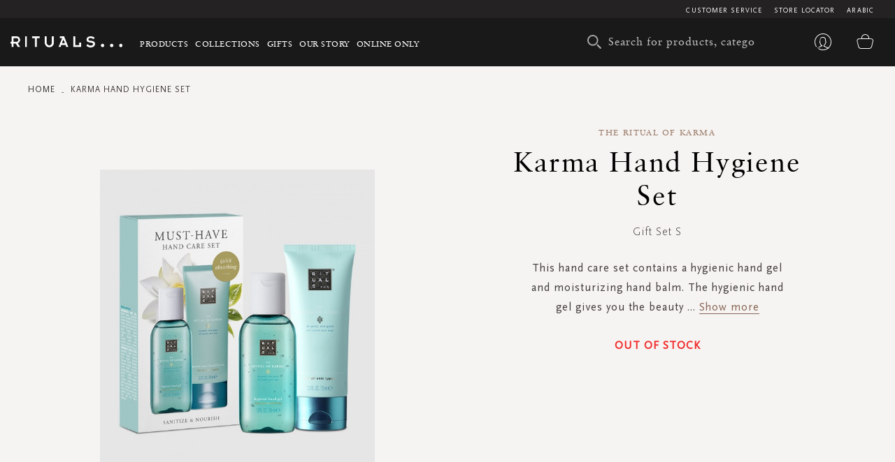

--- FILE ---
content_type: text/css
request_url: https://d2md0qlb7uubdr.cloudfront.net/static/version1752642983/_cache/merged/455591a50b371e4e21aa4c345e756812.min.css
body_size: 126549
content:
body{margin:0;padding:0}article,aside,details,figcaption,figure,main,footer,header,nav,section,summary{display:block}audio,canvas,video{display:inline-block}audio:not([controls]){display:none;height:0}nav ul,nav ol{list-style:none none}img{border:0}img,object,video,embed{height:auto;max-width:100%}svg:not(:root){overflow:hidden}figure{margin:0}html{font-size:62.5%;-webkit-text-size-adjust:100%;-ms-text-size-adjust:100%;font-size-adjust:100%}body{color:#333;font-family:'Open Sans','Helvetica Neue',Helvetica,Arial,sans-serif;font-style:normal;font-weight:400;line-height:1.42857143;font-size:1.4rem}p{margin-top:0;margin-bottom:1rem}abbr[title]{border-bottom:1px dotted #d1d1d1;cursor:help}b,strong{font-weight:700}em,i{font-style:italic}mark{background:#f0f0f0;color:#000}small,.small{font-size:12px}hr{border:0;border-top:1px solid #d1d1d1;margin-bottom:20px;margin-top:20px}sub,sup{font-size:71.42857143000001%;line-height:0;position:relative;vertical-align:baseline}sup{top:-.5em}sub{bottom:-.25em}dfn{font-style:italic}h1{font-weight:300;line-height:1.1;font-size:2.6rem;margin-top:0;margin-bottom:2rem}h2{font-weight:300;line-height:1.1;font-size:2.6rem;margin-top:2.5rem;margin-bottom:2rem}h3{font-weight:300;line-height:1.1;font-size:1.8rem;margin-top:1.5rem;margin-bottom:1rem}h4{font-weight:700;line-height:1.1;font-size:1.4rem;margin-top:2rem;margin-bottom:2rem}h5{font-weight:700;line-height:1.1;font-size:1.2rem;margin-top:2rem;margin-bottom:2rem}h6{font-weight:700;line-height:1.1;font-size:1rem;margin-top:2rem;margin-bottom:2rem}h1 small,h2 small,h3 small,h4 small,h5 small,h6 small,h1 .small,h2 .small,h3 .small,h4 .small,h5 .small,h6 .small{color:#333;font-family:'Open Sans','Helvetica Neue',Helvetica,Arial,sans-serif;font-style:normal;font-weight:400;line-height:1}a,.alink{color:#1979c3;text-decoration:none}a:visited,.alink:visited{color:#1979c3;text-decoration:none}a:hover,.alink:hover{color:#006bb4;text-decoration:underline}a:active,.alink:active{color:#ff5501;text-decoration:underline}ul,ol{margin-top:0;margin-bottom:2.5rem}ul>li,ol>li{margin-top:0;margin-bottom:1rem}ul ul,ol ul,ul ol,ol ol{margin-bottom:0}dl{margin-bottom:20px;margin-top:0}dt{font-weight:700;margin-bottom:5px;margin-top:0}dd{margin-bottom:10px;margin-top:0;margin-left:0}code,kbd,pre,samp{font-family:Menlo,Monaco,Consolas,'Courier New',monospace}code{background:#f0f0f0;color:#111;padding:2px 4px;font-size:1.2rem;white-space:nowrap}kbd{background:#f0f0f0;color:#111;padding:2px 4px;font-size:1.2rem}pre{background:#f0f0f0;border:1px solid #d1d1d1;color:#111;line-height:1.42857143;margin:0 0 10px;padding:10px;font-size:1.2rem;display:block;word-wrap:break-word}pre code{background-color:transparent;border-radius:0;color:inherit;font-size:inherit;padding:0;white-space:pre-wrap}blockquote{border-left:0 solid #d1d1d1;margin:0 0 20px 40px;padding:0;color:#333;font-family:'Open Sans','Helvetica Neue',Helvetica,Arial,sans-serif;font-style:italic;font-weight:400;line-height:1.42857143;font-size:1.4rem}blockquote p:last-child,blockquote ul:last-child,blockquote ol:last-child{margin-bottom:0}blockquote footer,blockquote small,blockquote .small{color:#333;line-height:1.42857143;font-size:1rem;display:block}blockquote footer:before,blockquote small:before,blockquote .small:before{content:'\2014 \00A0'}blockquote cite{font-style:normal}blockquote:before,blockquote:after{content:''}q{quotes:none}q:before,q:after{content:'';content:none}cite{font-style:normal}table{width:100%;border-collapse:collapse;border-spacing:0;max-width:100%}table th{text-align:left}table>tbody>tr>th,table>tfoot>tr>th,table>tbody>tr>td,table>tfoot>tr>td{vertical-align:top}table>thead>tr>th,table>thead>tr>td{vertical-align:bottom}table>thead>tr>th,table>tbody>tr>th,table>tfoot>tr>th,table>thead>tr>td,table>tbody>tr>td,table>tfoot>tr>td{padding:8px 10px}button,.cart.table-wrapper .actions-toolbar>.action,.action-gift{background-image:none;background:#f2f2f2;border:1px solid #cdcdcd;color:#333;cursor:pointer;display:inline-block;font-family:'Open Sans','Helvetica Neue',Helvetica,Arial,sans-serif;font-weight:700;margin:0;padding:7px 15px;font-size:1.4rem;line-height:1.6rem;box-sizing:border-box;vertical-align:middle}button:focus,button:active,.cart.table-wrapper .actions-toolbar>.action:focus,.cart.table-wrapper .actions-toolbar>.action:active,.action-gift:focus,.action-gift:active{background:#e2e2e2;border:1px solid #cdcdcd;color:#333}button:hover,.cart.table-wrapper .actions-toolbar>.action:hover,.action-gift:hover{background:#e2e2e2;border:1px solid #cdcdcd;color:#555}button.disabled,button[disabled],fieldset[disabled] button,.cart.table-wrapper .actions-toolbar>.action.disabled,.cart.table-wrapper .actions-toolbar>.action[disabled],fieldset[disabled] .cart.table-wrapper .actions-toolbar>.action,.action-gift.disabled,.action-gift[disabled],fieldset[disabled] .action-gift{opacity:.5;cursor:default;pointer-events:none}button::-moz-focus-inner,.cart.table-wrapper .actions-toolbar>.action::-moz-focus-inner,.action-gift::-moz-focus-inner{border:0;padding:0}input[type=text],input[type=password],input[type=url],input[type=tel],input[type=search],input[type=number],input[type=datetime],input[type=email]{background:#fff;background-clip:padding-box;border:1px solid #c2c2c2;border-radius:1px;font-family:'Open Sans','Helvetica Neue',Helvetica,Arial,sans-serif;font-size:14px;height:32px;line-height:1.42857143;padding:0 9px;vertical-align:baseline;width:100%;box-sizing:border-box}input[type=text]:disabled,input[type=password]:disabled,input[type=url]:disabled,input[type=tel]:disabled,input[type=search]:disabled,input[type=number]:disabled,input[type=datetime]:disabled,input[type=email]:disabled{opacity:.5}input[type=text]::-moz-placeholder,input[type=password]::-moz-placeholder,input[type=url]::-moz-placeholder,input[type=tel]::-moz-placeholder,input[type=search]::-moz-placeholder,input[type=number]::-moz-placeholder,input[type=datetime]::-moz-placeholder,input[type=email]::-moz-placeholder{color:#c2c2c2}input[type=text]::-webkit-input-placeholder,input[type=password]::-webkit-input-placeholder,input[type=url]::-webkit-input-placeholder,input[type=tel]::-webkit-input-placeholder,input[type=search]::-webkit-input-placeholder,input[type=number]::-webkit-input-placeholder,input[type=datetime]::-webkit-input-placeholder,input[type=email]::-webkit-input-placeholder{color:#c2c2c2}input[type=text]:-ms-input-placeholder,input[type=password]:-ms-input-placeholder,input[type=url]:-ms-input-placeholder,input[type=tel]:-ms-input-placeholder,input[type=search]:-ms-input-placeholder,input[type=number]:-ms-input-placeholder,input[type=datetime]:-ms-input-placeholder,input[type=email]:-ms-input-placeholder{color:#c2c2c2}input[type=number]{-moz-appearance:textfield}input[type=number]::-webkit-inner-spin-button,input[type=number]::-webkit-outer-spin-button{-webkit-appearance:none;margin:0}input[type=search]{-webkit-appearance:none}input[type=search]::-webkit-search-cancel-button,input[type=search]::-webkit-search-decoration,input[type=search]::-webkit-search-results-button,input[type=search]::-webkit-search-results-decoration{-webkit-appearance:none}select{background:#fff;background-clip:padding-box;border:1px solid #c2c2c2;border-radius:1px;font-family:'Open Sans','Helvetica Neue',Helvetica,Arial,sans-serif;font-size:14px;height:32px;line-height:1.42857143;padding:5px 10px 4px;vertical-align:baseline;width:100%;box-sizing:border-box}select:disabled{opacity:.5}select[multiple]{height:auto;background-image:none}textarea{background:#fff;background-clip:padding-box;border:1px solid #c2c2c2;border-radius:1px;font-family:'Open Sans','Helvetica Neue',Helvetica,Arial,sans-serif;font-size:14px;height:auto;line-height:1.42857143;margin:0;padding:10px;vertical-align:baseline;width:100%;box-sizing:border-box;resize:vertical}textarea:disabled{opacity:.5}textarea::-moz-placeholder{color:#c2c2c2}textarea::-webkit-input-placeholder{color:#c2c2c2}textarea:-ms-input-placeholder{color:#c2c2c2}input[type=checkbox]{margin:2px 5px 0 0;position:relative;top:2px}input[type=checkbox]:disabled{opacity:.5}input[type=radio]{margin:2px 5px 0 0}input[type=radio]:disabled{opacity:.5}input.mage-error,select.mage-error,textarea.mage-error{border-color:#ed8380}div.mage-error[generated]{color:#e02b27;font-size:1.2rem}input[type=button],input[type=reset],input[type=submit]{cursor:pointer;-webkit-appearance:button}input::-moz-focus-inner{border:0;padding:0}form{-webkit-tap-highlight-color:rgba(0,0,0,0)}address{font-style:normal}*:focus{box-shadow:none;outline:0}._keyfocus *:focus,input:not([disabled]):focus,textarea:not([disabled]):focus,select:not([disabled]):focus{box-shadow:0 0 3px 1px #68a8e0}input[type=radio]:focus,input[type=checkbox]:focus{box-shadow:none}.bundle-options-container .block-bundle-summary .bundle.items,.cart-container .checkout-methods-items,.opc-wrapper .opc,.opc-progress-bar,.checkout-agreements-items,.items,.block-wishlist-management .wishlist-select-items,.paypal-review .items-qty,.product-items,.prices-tier,.order-details-items .items-qty,.footer.content ul,.block-banners .banner-items,.block-banners-inline .banner-items,.block-event .slider-panel .slider{margin:0;padding:0;list-style:none none}.bundle-options-container .block-bundle-summary .bundle.items>li,.cart-container .checkout-methods-items>li,.opc-wrapper .opc>li,.opc-progress-bar>li,.checkout-agreements-items>li,.items>li,.block-wishlist-management .wishlist-select-items>li,.paypal-review .items-qty>li,.product-items>li,.prices-tier>li,.order-details-items .items-qty>li,.footer.content ul>li,.block-banners .banner-items>li,.block-banners-inline .banner-items>li,.block-event .slider-panel .slider>li{margin:0}.abs-action-addto-product,.block-event .slider-panel .slider .item .action.event,.bundle-options-container .block-bundle-summary .product-addto-links>.action,.product-info-main .action.towishlist,.product-options-bottom .action.towishlist,.block-bundle-summary .action.towishlist,.product-info-main .action.tocompare,.product-options-bottom .action.tocompare{background-image:none;background:#f2f2f2;border:1px solid #cdcdcd;color:#333;cursor:pointer;font-family:'Open Sans','Helvetica Neue',Helvetica,Arial,sans-serif;font-weight:700;margin:0;padding:7px 15px;font-size:1.4rem;line-height:1.6rem;box-sizing:border-box;vertical-align:middle;display:inline-block;text-decoration:none;border-radius:3px}.abs-action-link-button:focus,.abs-action-link-button:active,.abs-action-addto-product:focus,.abs-action-addto-product:active,.block-event .slider-panel .slider .item .action.event:focus,.block-event .slider-panel .slider .item .action.event:active,.bundle-options-container .block-bundle-summary .product-addto-links>.action:focus,.bundle-options-container .block-bundle-summary .product-addto-links>.action:active,.product-info-main .action.towishlist:focus,.product-info-main .action.towishlist:active,.product-options-bottom .action.towishlist:focus,.product-options-bottom .action.towishlist:active,.block-bundle-summary .action.towishlist:focus,.block-bundle-summary .action.towishlist:active,.product-info-main .action.tocompare:focus,.product-info-main .action.tocompare:active,.product-options-bottom .action.tocompare:focus,.product-options-bottom .action.tocompare:active{background:#e2e2e2;border:1px solid #cdcdcd;color:#333}.abs-action-link-button:hover,.abs-action-addto-product:hover,.block-event .slider-panel .slider .item .action.event:hover,.bundle-options-container .block-bundle-summary .product-addto-links>.action:hover,.product-info-main .action.towishlist:hover,.product-options-bottom .action.towishlist:hover,.block-bundle-summary .action.towishlist:hover,.product-info-main .action.tocompare:hover,.product-options-bottom .action.tocompare:hover{background:#e2e2e2;border:1px solid #cdcdcd;color:#555}.abs-action-link-button.disabled,.abs-action-link-button[disabled],fieldset[disabled] .abs-action-link-button,.abs-action-addto-product.disabled,.abs-action-addto-product[disabled],fieldset[disabled] .abs-action-addto-product,.block-event .slider-panel .slider .item .action.event.disabled,.block-event .slider-panel .slider .item .action.event[disabled],fieldset[disabled] .block-event .slider-panel .slider .item .action.event,.bundle-options-container .block-bundle-summary .product-addto-links>.action.disabled,.bundle-options-container .block-bundle-summary .product-addto-links>.action[disabled],fieldset[disabled] .bundle-options-container .block-bundle-summary .product-addto-links>.action,.product-info-main .action.towishlist.disabled,.product-info-main .action.towishlist[disabled],fieldset[disabled] .product-info-main .action.towishlist,.product-options-bottom .action.towishlist.disabled,.product-options-bottom .action.towishlist[disabled],fieldset[disabled] .product-options-bottom .action.towishlist,.block-bundle-summary .action.towishlist.disabled,.block-bundle-summary .action.towishlist[disabled],fieldset[disabled] .block-bundle-summary .action.towishlist,.product-info-main .action.tocompare.disabled,.product-info-main .action.tocompare[disabled],fieldset[disabled] .product-info-main .action.tocompare,.product-options-bottom .action.tocompare.disabled,.product-options-bottom .action.tocompare[disabled],fieldset[disabled] .product-options-bottom .action.tocompare{opacity:.5;cursor:default;pointer-events:none}.abs-action-link-button:hover,.abs-action-link-button:active,.abs-action-link-button:focus,.abs-action-addto-product:hover,.abs-action-addto-product:active,.abs-action-addto-product:focus,.block-event .slider-panel .slider .item .action.event:hover,.block-event .slider-panel .slider .item .action.event:active,.block-event .slider-panel .slider .item .action.event:focus,.bundle-options-container .block-bundle-summary .product-addto-links>.action:hover,.bundle-options-container .block-bundle-summary .product-addto-links>.action:active,.bundle-options-container .block-bundle-summary .product-addto-links>.action:focus,.product-info-main .action.towishlist:hover,.product-info-main .action.towishlist:active,.product-info-main .action.towishlist:focus,.product-options-bottom .action.towishlist:hover,.product-options-bottom .action.towishlist:active,.product-options-bottom .action.towishlist:focus,.block-bundle-summary .action.towishlist:hover,.block-bundle-summary .action.towishlist:active,.block-bundle-summary .action.towishlist:focus,.product-info-main .action.tocompare:hover,.product-info-main .action.tocompare:active,.product-info-main .action.tocompare:focus,.product-options-bottom .action.tocompare:hover,.product-options-bottom .action.tocompare:active,.product-options-bottom .action.tocompare:focus{text-decoration:none}.cart.table-wrapper .item-options dt,.opc-block-summary .items-in-cart .product .item-options dt,.block-giftregistry-shared-items .product .item-options dt,.multicheckout .item-options dt{clear:left;float:left;margin:0 10px 5px 0}.cart.table-wrapper .item-options dt:after,.opc-block-summary .items-in-cart .product .item-options dt:after,.block-giftregistry-shared-items .product .item-options dt:after,.multicheckout .item-options dt:after{content:': '}.cart.table-wrapper .item-options dd,.opc-block-summary .items-in-cart .product .item-options dd,.block-giftregistry-shared-items .product .item-options dd,.multicheckout .item-options dd{display:inline-block;float:left;margin:0 0 5px}.actions-toolbar>.primary .action,.actions-toolbar>.secondary .action{width:100%}.cart.table-wrapper .product-image-wrapper,.minicart-items .product-image-wrapper,.block-giftregistry-shared-items .product-image-wrapper,.products-list .product-image-wrapper{height:auto;padding:0 !important}.cart.table-wrapper .product-image-wrapper .product-image-photo,.minicart-items .product-image-wrapper .product-image-photo,.block-giftregistry-shared-items .product-image-wrapper .product-image-photo,.products-list .product-image-wrapper .product-image-photo{position:static}.product.media .product.photo .photo.image{display:block;height:auto;margin:0 auto;max-width:100%}.login-container .block .block-title{font-size:1.8rem;border-bottom:1px solid #e8e8e8;margin-bottom:15px;padding-bottom:12px}.login-container .block .block-title strong{font-weight:500}.abs-account-blocks .block-title,.block-giftregistry-results .block-title,.block-giftregistry-shared-items .block-title,.block-wishlist-search-results .block-title,.block-wishlist .block-title,.block-compare .block-title,.block-reorder .block-title,.widget .block-title,.multicheckout .block-title,.paypal-review .block .block-title,.account .column.main .block:not(.widget) .block-title,.magento-rma-guest-returns .column.main .block:not(.widget) .block-title,[class^=sales-guest-] .column.main .block:not(.widget) .block-title,.sales-guest-view .column.main .block:not(.widget) .block-title{margin-bottom:15px}.abs-account-blocks .block-title>strong,.block-giftregistry-results .block-title>strong,.block-giftregistry-shared-items .block-title>strong,.block-wishlist-search-results .block-title>strong,.block-wishlist .block-title>strong,.block-compare .block-title>strong,.block-reorder .block-title>strong,.widget .block-title>strong,.multicheckout .block-title>strong,.paypal-review .block .block-title>strong,.account .column.main .block:not(.widget) .block-title>strong,.magento-rma-guest-returns .column.main .block:not(.widget) .block-title>strong,[class^=sales-guest-] .column.main .block:not(.widget) .block-title>strong,.sales-guest-view .column.main .block:not(.widget) .block-title>strong{font-weight:300;line-height:1.1;font-size:1.8rem;margin-top:1.5rem;margin-bottom:1rem}.multicheckout .block-title>.action,.paypal-review .block .block-title>.action,.account .column.main .block:not(.widget) .block-title>.action,.magento-rma-guest-returns .column.main .block:not(.widget) .block-title>.action,[class^=sales-guest-] .column.main .block:not(.widget) .block-title>.action,.sales-guest-view .column.main .block:not(.widget) .block-title>.action{margin-left:15px}.multicheckout .box-title,.paypal-review .block .box-title,.account .column.main .block:not(.widget) .box-title,.magento-rma-guest-returns .column.main .block:not(.widget) .box-title,[class^=sales-guest-] .column.main .block:not(.widget) .box-title,.sales-guest-view .column.main .block:not(.widget) .box-title{display:inline-block;margin:0 0 5px}.multicheckout .box-title>span,.paypal-review .block .box-title>span,.account .column.main .block:not(.widget) .box-title>span,.magento-rma-guest-returns .column.main .block:not(.widget) .box-title>span,[class^=sales-guest-] .column.main .block:not(.widget) .box-title>span,.sales-guest-view .column.main .block:not(.widget) .box-title>span{font-weight:700;line-height:1.1;font-size:1.4rem;margin-top:2rem;margin-bottom:2rem}.multicheckout .box-title>.action,.paypal-review .block .box-title>.action,.account .column.main .block:not(.widget) .box-title>.action,.magento-rma-guest-returns .column.main .block:not(.widget) .box-title>.action,[class^=sales-guest-] .column.main .block:not(.widget) .box-title>.action,.sales-guest-view .column.main .block:not(.widget) .box-title>.action{font-weight:400;margin-left:10px}.multicheckout .block-content p:last-child,.paypal-review .block .block-content p:last-child,.account .column.main .block:not(.widget) .block-content p:last-child,.magento-rma-guest-returns .column.main .block:not(.widget) .block-content p:last-child,[class^=sales-guest-] .column.main .block:not(.widget) .block-content p:last-child,.sales-guest-view .column.main .block:not(.widget) .block-content p:last-child{margin-bottom:0}.multicheckout .block-content .box,.paypal-review .block .block-content .box,.account .column.main .block:not(.widget) .block-content .box,.magento-rma-guest-returns .column.main .block:not(.widget) .block-content .box,[class^=sales-guest-] .column.main .block:not(.widget) .block-content .box,.sales-guest-view .column.main .block:not(.widget) .block-content .box{margin-bottom:20px}.giftregisty-dropdown,.wishlist-dropdown{display:inline-block;position:relative}.abs-dropdown-simple:before,.abs-dropdown-simple:after,.giftregisty-dropdown:before,.giftregisty-dropdown:after,.wishlist-dropdown:before,.wishlist-dropdown:after{content:'';display:table}.abs-dropdown-simple:after,.giftregisty-dropdown:after,.wishlist-dropdown:after{clear:both}.abs-dropdown-simple .action.toggle,.giftregisty-dropdown .action.toggle,.wishlist-dropdown .action.toggle{cursor:pointer;display:inline-block;text-decoration:none}.abs-dropdown-simple .action.toggle:after,.giftregisty-dropdown .action.toggle:after,.wishlist-dropdown .action.toggle:after{-webkit-font-smoothing:antialiased;-moz-osx-font-smoothing:grayscale;font-size:22px;line-height:22px;color:inherit;content:'\e607';font-family:'icons-blank-theme';margin:0 0 0 5px;vertical-align:middle;display:inline-block;font-weight:400;overflow:hidden;speak:none;text-align:center}.abs-dropdown-simple .action.toggle:hover:after,.giftregisty-dropdown .action.toggle:hover:after,.wishlist-dropdown .action.toggle:hover:after{color:inherit}.abs-dropdown-simple .action.toggle:active:after,.giftregisty-dropdown .action.toggle:active:after,.wishlist-dropdown .action.toggle:active:after{color:inherit}.abs-dropdown-simple .action.toggle.active,.giftregisty-dropdown .action.toggle.active,.wishlist-dropdown .action.toggle.active{display:inline-block;text-decoration:none}.abs-dropdown-simple .action.toggle.active:after,.giftregisty-dropdown .action.toggle.active:after,.wishlist-dropdown .action.toggle.active:after{-webkit-font-smoothing:antialiased;-moz-osx-font-smoothing:grayscale;font-size:22px;line-height:22px;color:inherit;content:'\e618';font-family:'icons-blank-theme';margin:0 0 0 5px;vertical-align:middle;display:inline-block;font-weight:400;overflow:hidden;speak:none;text-align:center}.abs-dropdown-simple .action.toggle.active:hover:after,.giftregisty-dropdown .action.toggle.active:hover:after,.wishlist-dropdown .action.toggle.active:hover:after{color:inherit}.abs-dropdown-simple .action.toggle.active:active:after,.giftregisty-dropdown .action.toggle.active:active:after,.wishlist-dropdown .action.toggle.active:active:after{color:inherit}.abs-dropdown-simple ul.dropdown,.giftregisty-dropdown ul.dropdown,.wishlist-dropdown ul.dropdown{margin:0;padding:0;list-style:none none;background:#fff;border:1px solid #bbb;margin-top:4px;min-width:200px;z-index:100;box-sizing:border-box;display:none;position:absolute;top:100%;box-shadow:0 3px 3px rgba(0,0,0,.15)}.abs-dropdown-simple ul.dropdown li,.giftregisty-dropdown ul.dropdown li,.wishlist-dropdown ul.dropdown li{margin:0;padding:5px 5px 5px 23px}.abs-dropdown-simple ul.dropdown li:hover,.giftregisty-dropdown ul.dropdown li:hover,.wishlist-dropdown ul.dropdown li:hover{background:#e8e8e8;cursor:pointer}.abs-dropdown-simple ul.dropdown:before,.abs-dropdown-simple ul.dropdown:after,.giftregisty-dropdown ul.dropdown:before,.giftregisty-dropdown ul.dropdown:after,.wishlist-dropdown ul.dropdown:before,.wishlist-dropdown ul.dropdown:after{border-bottom-style:solid;content:'';display:block;height:0;position:absolute;width:0}.abs-dropdown-simple ul.dropdown:before,.giftregisty-dropdown ul.dropdown:before,.wishlist-dropdown ul.dropdown:before{border:6px solid;border-color:transparent transparent #fff;z-index:99}.abs-dropdown-simple ul.dropdown:after,.giftregisty-dropdown ul.dropdown:after,.wishlist-dropdown ul.dropdown:after{border:7px solid;border-color:transparent transparent #bbb;z-index:98}.abs-dropdown-simple ul.dropdown:before,.giftregisty-dropdown ul.dropdown:before,.wishlist-dropdown ul.dropdown:before{left:10px;top:-12px}.abs-dropdown-simple ul.dropdown:after,.giftregisty-dropdown ul.dropdown:after,.wishlist-dropdown ul.dropdown:after{left:9px;top:-14px}.abs-dropdown-simple.active,.giftregisty-dropdown.active,.wishlist-dropdown.active{overflow:visible}.abs-dropdown-simple.active ul.dropdown,.giftregisty-dropdown.active ul.dropdown,.wishlist-dropdown.active ul.dropdown{display:block}.column .block-addbysku .qty .qty,.bundle-options-container .input-text.qty,.cart.table-wrapper .col.qty .input-text,.table-giftregistry-items .field.qty .qty,.block-giftregistry-shared-items .qty .qty,.table.grouped .control .qty,.block-wishlist-info-items .input-text.qty,.multicheckout .table-wrapper .col .qty .input-text,.account .table-wrapper .data.table.wishlist .box-tocart .qty,.products-grid.wishlist .product-item .box-tocart input.qty,.account .table-return-items .qty .input-text,.sidebar .block-addbysku .fieldset .fields .field.qty .qty{text-align:center;width:47px}.block,.sidebar .widget.block:not(:last-child),.sidebar .widget:not(:last-child),.block-banners,.block-banners-inline{margin-bottom:40px}.filtered .item .action.remove,.sidebar .action.delete,.table-comparison .cell.remove .action.delete,.block-compare .action.delete{display:inline-block;text-decoration:none}.abs-remove-button-for-blocks>span,.filtered .item .action.remove>span,.sidebar .action.delete>span,.table-comparison .cell.remove .action.delete>span,.block-compare .action.delete>span{border:0;clip:rect(0,0,0,0);height:1px;margin:-1px;overflow:hidden;padding:0;position:absolute;width:1px}.abs-remove-button-for-blocks:before,.filtered .item .action.remove:before,.sidebar .action.delete:before,.table-comparison .cell.remove .action.delete:before,.block-compare .action.delete:before{-webkit-font-smoothing:antialiased;-moz-osx-font-smoothing:grayscale;font-size:26px;line-height:15px;color:#303030;content:'\e616';font-family:'icons-blank-theme';vertical-align:middle;display:inline-block;font-weight:400;overflow:hidden;speak:none;text-align:center}.abs-remove-button-for-blocks:hover:before,.filtered .item .action.remove:hover:before,.sidebar .action.delete:hover:before,.table-comparison .cell.remove .action.delete:hover:before,.block-compare .action.delete:hover:before{color:#303030}.abs-remove-button-for-blocks:active:before,.filtered .item .action.remove:active:before,.sidebar .action.delete:active:before,.table-comparison .cell.remove .action.delete:active:before,.block-compare .action.delete:active:before{color:#303030}.product-item-name,.product.name a{font-weight:400}.product-item-name>a,.product.name a>a{color:#333;text-decoration:none}.abs-product-link>a:visited,.product-item-name>a:visited,.product.name a>a:visited{color:#333;text-decoration:underline}.abs-product-link>a:hover,.product-item-name>a:hover,.product.name a>a:hover{color:#333;text-decoration:underline}.abs-product-link>a:active,.product-item-name>a:active,.product.name a>a:active{color:#333;text-decoration:underline}.form.giftregistry.items .actions-toolbar,.form-new-agreement .actions-toolbar,.fieldset .review-legend.legend,.form.wishlist.items .actions-toolbar{margin-left:0}.abs-add-fields .action.remove,.form-giftregistry-share .action.remove,.form-giftregistry-edit .action.remove,.form-add-invitations .action.remove,.form.send.friend .action.remove,.form-create-return .action.remove{left:10px;margin-left:70%;position:absolute;top:31px;width:auto}.form-giftregistry-share .fieldset,.form-giftregistry-edit .fieldset,.form-add-invitations .fieldset,.form.send.friend .fieldset,.form-create-return .fieldset{margin-bottom:50px}.form-giftregistry-share .fieldset .field:not(.choice) .control,.form-giftregistry-edit .fieldset .field:not(.choice) .control,.form-add-invitations .fieldset .field:not(.choice) .control,.form.send.friend .fieldset .field:not(.choice) .control,.form-create-return .fieldset .field:not(.choice) .control{width:70%}.form-giftregistry-share .fieldset .actions-toolbar:not(:first-child)>.secondary,.form-giftregistry-edit .fieldset .actions-toolbar:not(:first-child)>.secondary,.form-add-invitations .fieldset .actions-toolbar:not(:first-child)>.secondary,.form.send.friend .fieldset .actions-toolbar:not(:first-child)>.secondary,.form-create-return .fieldset .actions-toolbar:not(:first-child)>.secondary{float:left}.form-giftregistry-share .fieldset .actions-toolbar:not(:first-child)>.secondary .action.add,.form-giftregistry-edit .fieldset .actions-toolbar:not(:first-child)>.secondary .action.add,.form-add-invitations .fieldset .actions-toolbar:not(:first-child)>.secondary .action.add,.form.send.friend .fieldset .actions-toolbar:not(:first-child)>.secondary .action.add,.form-create-return .fieldset .actions-toolbar:not(:first-child)>.secondary .action.add{margin-top:30px}.form-giftregistry-share .fieldset .fields .actions-toolbar,.form-giftregistry-edit .fieldset .fields .actions-toolbar,.form-add-invitations .fieldset .fields .actions-toolbar,.form.send.friend .fieldset .fields .actions-toolbar,.form-create-return .fieldset .fields .actions-toolbar{margin:0}.form-giftregistry-share .message.notice,.form-giftregistry-edit .message.notice,.form-add-invitations .message.notice,.form.send.friend .message.notice,.form-create-return .message.notice{margin:30px 0 0}.form-giftregistry-share .additional,.form-giftregistry-edit .additional,.form-add-invitations .additional,.form.send.friend .additional,.form-create-return .additional{margin-top:55px;position:relative}.order-details-items .order-items .order-gift-message:not(.expanded-content){height:0;visibility:hidden}.fieldset>.field.no-label>.label,.fieldset>.fields>.field.no-label>.label,.cart.table-wrapper .col.qty .label,.minicart-wrapper .action.showcart .text,.minicart-wrapper .action.showcart .counter-label,.checkout-index-index .page-title-wrapper,.checkout-payment-method .field-select-billing>.label,.checkout-payment-method .payments .legend,.checkout-payment-method .ccard .legend,.page-product-downloadable .product-options-wrapper .fieldset .legend.links-title,.page-product-giftcard .fieldset.giftcard>.legend,.opc-wrapper .form-giftcard-account .field .label,.filter-options-content .filter-count-label,.block-wishlist-search-form .form-wishlist-search .fieldset>.legend,.page-multiple-wishlist .page-title-wrapper .page-title,.multicheckout .table-wrapper .col .label,.multicheckout .block .methods-shipping .item-content .fieldset>.legend,.opc-wrapper .form-discount .field .label,.products-grid.wishlist .product-item .comment-box .label,.product-item-actions .actions-secondary>.action span,.table-comparison .cell.label.remove span,.table-comparison .cell.label.product span,.fieldset .fullname.field>.label,.account .column.main .limiter>.label,.field.street .field.additional .label,.account-nav .title,.block.newsletter .label,.block-reorder .product-item .label,.action.skip:not(:focus),.page-header .switcher .label,.page-footer .switcher .label{border:0;clip:rect(0,0,0,0);height:1px;margin:-1px;overflow:hidden;padding:0;position:absolute;width:1px}.shipping-policy-block.field-tooltip .field-tooltip-action span{clip:auto;height:auto;margin:0;overflow:visible;position:static;width:auto}.abs-add-clearfix:before,.abs-add-clearfix:after,.abs-add-fields .fieldset .actions-toolbar:not(:first-child):before,.abs-add-fields .fieldset .actions-toolbar:not(:first-child):after,.payment-method-braintree .hosted-date-wrap:before,.payment-method-braintree .hosted-date-wrap:after,.cart.table-wrapper .actions-toolbar:before,.cart.table-wrapper .actions-toolbar:after,.cart.table-wrapper .item-options:before,.cart.table-wrapper .item-options:after,.minicart-items .product-item>.product:before,.minicart-items .product-item>.product:after,.checkout-container:before,.checkout-container:after,.checkout-onepage-success:before,.checkout-onepage-success:after,.opc-estimated-wrapper:before,.opc-estimated-wrapper:after,.opc-wrapper .field.addresses:before,.opc-wrapper .field.addresses:after,.opc-block-summary .items-in-cart .product .item-options:before,.opc-block-summary .items-in-cart .product .item-options:after,.page-product-downloadable .product-add-form:before,.page-product-downloadable .product-add-form:after,.gift-options:before,.gift-options:after,.gift-item-block .content:before,.gift-item-block .content:after,.order-details-items .order-gift-message:before,.order-details-items .order-gift-message:after,.order-details-items .block-order-details-gift-message:before,.order-details-items .block-order-details-gift-message:after,.block-giftregistry-shared-items .product .item-options:before,.block-giftregistry-shared-items .product .item-options:after,.gift-wrapping-list:before,.gift-wrapping-list:after,.opc-wrapper .data.table .gift-wrapping:before,.opc-wrapper .data.table .gift-wrapping:after,.table-order-items .gift-wrapping:before,.table-order-items .gift-wrapping:after,.table-order-review .gift-wrapping:before,.table-order-review .gift-wrapping:after,.order-options .product:before,.order-options .product:after,.map-popup .map-info-price:before,.map-popup .map-info-price:after,.multicheckout .item-options:before,.multicheckout .item-options:after,.multicheckout .block:before,.multicheckout .block:after,.multicheckout .block-content:before,.multicheckout .block-content:after,.customer-review .product-details:before,.customer-review .product-details:after,.toolbar:before,.toolbar:after,.toolbar-products:before,.toolbar-products:after,.sidebar .product-items-images:before,.sidebar .product-items-images:after,.fieldset .fullname .field:before,.fieldset .fullname .field:after,.form-create-return .actions-toolbar:before,.form-create-return .actions-toolbar:after,.header.content:before,.header.content:after,.form-giftregistry-share .fieldset .actions-toolbar:not(:first-child):before,.form-giftregistry-share .fieldset .actions-toolbar:not(:first-child):after,.form-giftregistry-edit .fieldset .actions-toolbar:not(:first-child):before,.form-giftregistry-edit .fieldset .actions-toolbar:not(:first-child):after,.form-add-invitations .fieldset .actions-toolbar:not(:first-child):before,.form-add-invitations .fieldset .actions-toolbar:not(:first-child):after,.form.send.friend .fieldset .actions-toolbar:not(:first-child):before,.form.send.friend .fieldset .actions-toolbar:not(:first-child):after,.form-create-return .fieldset .actions-toolbar:not(:first-child):before,.form-create-return .fieldset .actions-toolbar:not(:first-child):after{content:'';display:table}.abs-add-clearfix:after,.abs-add-fields .fieldset .actions-toolbar:not(:first-child):after,.payment-method-braintree .hosted-date-wrap:after,.cart.table-wrapper .actions-toolbar:after,.cart.table-wrapper .item-options:after,.minicart-items .product-item>.product:after,.checkout-container:after,.checkout-onepage-success:after,.opc-estimated-wrapper:after,.opc-wrapper .field.addresses:after,.opc-block-summary .items-in-cart .product .item-options:after,.page-product-downloadable .product-add-form:after,.gift-options:after,.gift-item-block .content:after,.order-details-items .order-gift-message:after,.order-details-items .block-order-details-gift-message:after,.block-giftregistry-shared-items .product .item-options:after,.gift-wrapping-list:after,.opc-wrapper .data.table .gift-wrapping:after,.table-order-items .gift-wrapping:after,.table-order-review .gift-wrapping:after,.order-options .product:after,.map-popup .map-info-price:after,.multicheckout .item-options:after,.multicheckout .block:after,.multicheckout .block-content:after,.customer-review .product-details:after,.toolbar:after,.toolbar-products:after,.sidebar .product-items-images:after,.fieldset .fullname .field:after,.form-create-return .actions-toolbar:after,.header.content:after,.form-giftregistry-share .fieldset .actions-toolbar:not(:first-child):after,.form-giftregistry-edit .fieldset .actions-toolbar:not(:first-child):after,.form-add-invitations .fieldset .actions-toolbar:not(:first-child):after,.form.send.friend .fieldset .actions-toolbar:not(:first-child):after,.form-create-return .fieldset .actions-toolbar:not(:first-child):after{clear:both}.abs-field-date .control,.abs-field-tooltip,.columns .column.main,.columns .sidebar-main,.columns .sidebar-additional,.column .block-addbysku .sku,.bundle-options-container .block-bundle-summary,.cart-summary,.opc-wrapper .shipping-address-item,.shipping-policy-block.field-tooltip .field-tooltip-content,.product-item,.sidebar .product-items-images .product-item,.search-autocomplete,.sidebar .block-addbysku .fieldset .fields .field.sku,.block-event .slider-panel .slider .item .action.show,.field.date .control,.field .control._with-tooltip{box-sizing:border-box}.abs-navigation-icon:after{-webkit-font-smoothing:antialiased;-moz-osx-font-smoothing:grayscale;font-size:34px;line-height:1.2;color:inherit;content:'\e622';font-family:'icons-blank-theme';vertical-align:middle;display:inline-block;font-weight:400;overflow:hidden;speak:none;text-align:center}.abs-split-button:before,.abs-split-button:after{content:'';display:table}.abs-split-button:after{clear:both}.abs-split-button .action.split{float:left;margin:0}.abs-split-button .action.toggle{float:right;margin:0}.abs-split-button button.action.split,.abs-split-button .cart.table-wrapper .actions-toolbar>.action.action.split,.abs-split-button .action-gift.action.split{border-bottom-right-radius:0;border-top-right-radius:0}.abs-split-button button+.action.toggle,.abs-split-button .cart.table-wrapper .actions-toolbar>.action+.action.toggle,.abs-split-button .action-gift+.action.toggle{border-bottom-left-radius:0;border-left:0;border-top-left-radius:0}.abs-split-button .action.toggle{padding:4px 5px;display:inline-block;text-decoration:none}.abs-split-button .action.toggle>span{border:0;clip:rect(0,0,0,0);height:1px;margin:-1px;overflow:hidden;padding:0;position:absolute;width:1px}.abs-split-button .action.toggle:after{-webkit-font-smoothing:antialiased;-moz-osx-font-smoothing:grayscale;font-size:22px;line-height:22px;color:inherit;content:'\e607';font-family:'icons-blank-theme';margin:0;vertical-align:top;display:inline-block;font-weight:400;overflow:hidden;speak:none;text-align:center}.abs-split-button .action.toggle:hover:after{color:inherit}.abs-split-button .action.toggle:active:after{color:inherit}.abs-split-button .action.toggle.active{display:inline-block;text-decoration:none}.abs-split-button .action.toggle.active>span{border:0;clip:rect(0,0,0,0);height:1px;margin:-1px;overflow:hidden;padding:0;position:absolute;width:1px}.abs-split-button .action.toggle.active:after{-webkit-font-smoothing:antialiased;-moz-osx-font-smoothing:grayscale;font-size:22px;line-height:22px;color:inherit;content:'\e618';font-family:'icons-blank-theme';margin:0;vertical-align:top;display:inline-block;font-weight:400;overflow:hidden;speak:none;text-align:center}.abs-split-button .action.toggle.active:hover:after{color:inherit}.abs-split-button .action.toggle.active:active:after{color:inherit}.abs-split-button .items{margin:0;padding:0;list-style:none none;background:#fff;border:1px solid #bbb;margin-top:4px;min-width:100%;z-index:100;box-sizing:border-box;display:none;position:absolute;top:100%;box-shadow:0 3px 3px rgba(0,0,0,.15)}.abs-split-button .items li{margin:0;padding:3px 5px}.abs-split-button .items li:hover{background:#e8e8e8;cursor:pointer}.abs-split-button .items:before,.abs-split-button .items:after{border-bottom-style:solid;content:'';display:block;height:0;position:absolute;width:0}.abs-split-button .items:before{border:6px solid;border-color:transparent transparent #fff;z-index:99}.abs-split-button .items:after{border:7px solid;border-color:transparent transparent #bbb;z-index:98}.abs-split-button .items:before{right:10px;top:-12px}.abs-split-button .items:after{right:9px;top:-14px}.abs-split-button.active{overflow:visible}.abs-split-button.active .items{display:block}.bundle-options-container .block-bundle-summary .product-addto-links>.action,.product-info-main .action.towishlist,.product-options-bottom .action.towishlist,.block-bundle-summary .action.towishlist,.product-info-main .action.tocompare,.product-options-bottom .action.tocompare{line-height:1.2rem;padding:5px 8px;font-size:1.1rem}.table-comparison .wishlist.split.button>.action.split,.product-items .wishlist.split.button>.action.split,.product-items .action.towishlist,.products.list.items .action.towishlist,.table-comparison .action.towishlist,.product-item-actions .actions-secondary>.action{display:inline-block;text-decoration:none}.abs-actions-addto-gridlist>span,.table-comparison .wishlist.split.button>.action.split>span,.product-items .wishlist.split.button>.action.split>span,.product-items .action.towishlist>span,.products.list.items .action.towishlist>span,.table-comparison .action.towishlist>span,.product-item-actions .actions-secondary>.action>span{border:0;clip:rect(0,0,0,0);height:1px;margin:-1px;overflow:hidden;padding:0;position:absolute;width:1px}.abs-actions-addto-gridlist:before,.table-comparison .wishlist.split.button>.action.split:before,.product-items .wishlist.split.button>.action.split:before,.product-items .action.towishlist:before,.products.list.items .action.towishlist:before,.table-comparison .action.towishlist:before,.product-item-actions .actions-secondary>.action:before{-webkit-font-smoothing:antialiased;-moz-osx-font-smoothing:grayscale;font-size:29px;line-height:24px;color:#7d7d7d;font-family:'icons-blank-theme';vertical-align:middle;display:inline-block;font-weight:400;overflow:hidden;speak:none;text-align:center}.abs-actions-addto-gridlist:hover:before,.table-comparison .wishlist.split.button>.action.split:hover:before,.product-items .wishlist.split.button>.action.split:hover:before,.product-items .action.towishlist:hover:before,.products.list.items .action.towishlist:hover:before,.table-comparison .action.towishlist:hover:before,.product-item-actions .actions-secondary>.action:hover:before{color:#333}.bundle-actions .action.primary,.bundle-options-container .block-bundle-summary .box-tocart .action.primary,.cart-container .checkout-methods-items .action.primary,.block-minicart .block-content>.actions>.primary .action.primary,.methods-shipping .actions-toolbar .action.primary,.block-authentication .action.action-register,.block-authentication .action.action-login,.checkout-payment-method .payment-method-content>.actions-toolbar>.primary .action.primary,.multicheckout .action.primary,.product-info-main .box-tocart .action.tocart,.product-options-bottom .box-tocart .action.tocart,.form-address-edit .actions-toolbar .action.primary{line-height:2.2rem;padding:14px 17px;font-size:1.8rem}.abs-action-remove,.cart.table-wrapper .action.help.map,.opc-wrapper .edit-address-link,.opc-block-shipping-information .shipping-information-title .action-edit,.action-auth-toggle,.checkout-payment-method .checkout-billing-address .action-cancel,.checkout-agreements-block .action-show,.cart-summary .block.giftcard .action.check,.gift-options .actions-toolbar .action-cancel,.table-comparison .wishlist.split.button>.action,.product-items .wishlist.split.button>.action,.paypal-button-widget .paypal-button,.abs-add-fields .action.remove,.form-giftregistry-share .action.remove,.form-giftregistry-edit .action.remove,.form-add-invitations .action.remove,.form.send.friend .action.remove,.form-create-return .action.remove{line-height:1.42857143;padding:0;color:#1979c3;text-decoration:none;background:0 0;border:0;display:inline;border-radius:0;font-size:inherit;font-weight:400}.abs-action-button-as-link:visited,.abs-action-remove:visited,.cart.table-wrapper .action.help.map:visited,.opc-wrapper .edit-address-link:visited,.opc-block-shipping-information .shipping-information-title .action-edit:visited,.action-auth-toggle:visited,.checkout-payment-method .checkout-billing-address .action-cancel:visited,.checkout-agreements-block .action-show:visited,.cart-summary .block.giftcard .action.check:visited,.gift-options .actions-toolbar .action-cancel:visited,.table-comparison .wishlist.split.button>.action:visited,.product-items .wishlist.split.button>.action:visited,.paypal-button-widget .paypal-button:visited,.abs-add-fields .action.remove:visited,.form-giftregistry-share .action.remove:visited,.form-giftregistry-edit .action.remove:visited,.form-add-invitations .action.remove:visited,.form.send.friend .action.remove:visited,.form-create-return .action.remove:visited{color:#1979c3;text-decoration:none}.abs-action-button-as-link:hover,.abs-action-remove:hover,.cart.table-wrapper .action.help.map:hover,.opc-wrapper .edit-address-link:hover,.opc-block-shipping-information .shipping-information-title .action-edit:hover,.action-auth-toggle:hover,.checkout-payment-method .checkout-billing-address .action-cancel:hover,.checkout-agreements-block .action-show:hover,.cart-summary .block.giftcard .action.check:hover,.gift-options .actions-toolbar .action-cancel:hover,.table-comparison .wishlist.split.button>.action:hover,.product-items .wishlist.split.button>.action:hover,.paypal-button-widget .paypal-button:hover,.abs-add-fields .action.remove:hover,.form-giftregistry-share .action.remove:hover,.form-giftregistry-edit .action.remove:hover,.form-add-invitations .action.remove:hover,.form.send.friend .action.remove:hover,.form-create-return .action.remove:hover{color:#006bb4;text-decoration:underline}.abs-action-button-as-link:active,.abs-action-remove:active,.cart.table-wrapper .action.help.map:active,.opc-wrapper .edit-address-link:active,.opc-block-shipping-information .shipping-information-title .action-edit:active,.action-auth-toggle:active,.checkout-payment-method .checkout-billing-address .action-cancel:active,.checkout-agreements-block .action-show:active,.cart-summary .block.giftcard .action.check:active,.gift-options .actions-toolbar .action-cancel:active,.table-comparison .wishlist.split.button>.action:active,.product-items .wishlist.split.button>.action:active,.paypal-button-widget .paypal-button:active,.abs-add-fields .action.remove:active,.form-giftregistry-share .action.remove:active,.form-giftregistry-edit .action.remove:active,.form-add-invitations .action.remove:active,.form.send.friend .action.remove:active,.form-create-return .action.remove:active{color:#ff5501;text-decoration:underline}.abs-action-button-as-link:hover,.abs-action-remove:hover,.cart.table-wrapper .action.help.map:hover,.opc-wrapper .edit-address-link:hover,.opc-block-shipping-information .shipping-information-title .action-edit:hover,.action-auth-toggle:hover,.checkout-payment-method .checkout-billing-address .action-cancel:hover,.checkout-agreements-block .action-show:hover,.cart-summary .block.giftcard .action.check:hover,.gift-options .actions-toolbar .action-cancel:hover,.table-comparison .wishlist.split.button>.action:hover,.product-items .wishlist.split.button>.action:hover,.paypal-button-widget .paypal-button:hover,.abs-add-fields .action.remove:hover,.form-giftregistry-share .action.remove:hover,.form-giftregistry-edit .action.remove:hover,.form-add-invitations .action.remove:hover,.form.send.friend .action.remove:hover,.form-create-return .action.remove:hover{color:#006bb4}.abs-action-button-as-link:hover,.abs-action-button-as-link:active,.abs-action-button-as-link:focus,.abs-action-remove:hover,.abs-action-remove:active,.abs-action-remove:focus,.cart.table-wrapper .action.help.map:hover,.cart.table-wrapper .action.help.map:active,.cart.table-wrapper .action.help.map:focus,.opc-wrapper .edit-address-link:hover,.opc-wrapper .edit-address-link:active,.opc-wrapper .edit-address-link:focus,.opc-block-shipping-information .shipping-information-title .action-edit:hover,.opc-block-shipping-information .shipping-information-title .action-edit:active,.opc-block-shipping-information .shipping-information-title .action-edit:focus,.action-auth-toggle:hover,.action-auth-toggle:active,.action-auth-toggle:focus,.checkout-payment-method .checkout-billing-address .action-cancel:hover,.checkout-payment-method .checkout-billing-address .action-cancel:active,.checkout-payment-method .checkout-billing-address .action-cancel:focus,.checkout-agreements-block .action-show:hover,.checkout-agreements-block .action-show:active,.checkout-agreements-block .action-show:focus,.cart-summary .block.giftcard .action.check:hover,.cart-summary .block.giftcard .action.check:active,.cart-summary .block.giftcard .action.check:focus,.gift-options .actions-toolbar .action-cancel:hover,.gift-options .actions-toolbar .action-cancel:active,.gift-options .actions-toolbar .action-cancel:focus,.table-comparison .wishlist.split.button>.action:hover,.table-comparison .wishlist.split.button>.action:active,.table-comparison .wishlist.split.button>.action:focus,.product-items .wishlist.split.button>.action:hover,.product-items .wishlist.split.button>.action:active,.product-items .wishlist.split.button>.action:focus,.paypal-button-widget .paypal-button:hover,.paypal-button-widget .paypal-button:active,.paypal-button-widget .paypal-button:focus,.abs-add-fields .action.remove:hover,.abs-add-fields .action.remove:active,.abs-add-fields .action.remove:focus,.form-giftregistry-share .action.remove:hover,.form-giftregistry-share .action.remove:active,.form-giftregistry-share .action.remove:focus,.form-giftregistry-edit .action.remove:hover,.form-giftregistry-edit .action.remove:active,.form-giftregistry-edit .action.remove:focus,.form-add-invitations .action.remove:hover,.form-add-invitations .action.remove:active,.form-add-invitations .action.remove:focus,.form.send.friend .action.remove:hover,.form.send.friend .action.remove:active,.form.send.friend .action.remove:focus,.form-create-return .action.remove:hover,.form-create-return .action.remove:active,.form-create-return .action.remove:focus{background:0 0;border:0}.abs-action-button-as-link.disabled,.abs-action-button-as-link[disabled],fieldset[disabled] .abs-action-button-as-link,.abs-action-remove.disabled,.abs-action-remove[disabled],fieldset[disabled] .abs-action-remove,.cart.table-wrapper .action.help.map.disabled,.cart.table-wrapper .action.help.map[disabled],fieldset[disabled] .cart.table-wrapper .action.help.map,.opc-wrapper .edit-address-link.disabled,.opc-wrapper .edit-address-link[disabled],fieldset[disabled] .opc-wrapper .edit-address-link,.opc-block-shipping-information .shipping-information-title .action-edit.disabled,.opc-block-shipping-information .shipping-information-title .action-edit[disabled],fieldset[disabled] .opc-block-shipping-information .shipping-information-title .action-edit,.action-auth-toggle.disabled,.action-auth-toggle[disabled],fieldset[disabled] .action-auth-toggle,.checkout-payment-method .checkout-billing-address .action-cancel.disabled,.checkout-payment-method .checkout-billing-address .action-cancel[disabled],fieldset[disabled] .checkout-payment-method .checkout-billing-address .action-cancel,.checkout-agreements-block .action-show.disabled,.checkout-agreements-block .action-show[disabled],fieldset[disabled] .checkout-agreements-block .action-show,.cart-summary .block.giftcard .action.check.disabled,.cart-summary .block.giftcard .action.check[disabled],fieldset[disabled] .cart-summary .block.giftcard .action.check,.gift-options .actions-toolbar .action-cancel.disabled,.gift-options .actions-toolbar .action-cancel[disabled],fieldset[disabled] .gift-options .actions-toolbar .action-cancel,.table-comparison .wishlist.split.button>.action.disabled,.table-comparison .wishlist.split.button>.action[disabled],fieldset[disabled] .table-comparison .wishlist.split.button>.action,.product-items .wishlist.split.button>.action.disabled,.product-items .wishlist.split.button>.action[disabled],fieldset[disabled] .product-items .wishlist.split.button>.action,.paypal-button-widget .paypal-button.disabled,.paypal-button-widget .paypal-button[disabled],fieldset[disabled] .paypal-button-widget .paypal-button,.abs-add-fields .action.remove.disabled,.abs-add-fields .action.remove[disabled],fieldset[disabled] .abs-add-fields .action.remove,.form-giftregistry-share .action.remove.disabled,.form-giftregistry-share .action.remove[disabled],fieldset[disabled] .form-giftregistry-share .action.remove,.form-giftregistry-edit .action.remove.disabled,.form-giftregistry-edit .action.remove[disabled],fieldset[disabled] .form-giftregistry-edit .action.remove,.form-add-invitations .action.remove.disabled,.form-add-invitations .action.remove[disabled],fieldset[disabled] .form-add-invitations .action.remove,.form.send.friend .action.remove.disabled,.form.send.friend .action.remove[disabled],fieldset[disabled] .form.send.friend .action.remove,.form-create-return .action.remove.disabled,.form-create-return .action.remove[disabled],fieldset[disabled] .form-create-return .action.remove{color:#1979c3;opacity:.5;cursor:default;pointer-events:none;text-decoration:underline}.abs-action-remove:active,.abs-action-remove:not(:focus),.cart.table-wrapper .action.help.map:active,.cart.table-wrapper .action.help.map:not(:focus),.opc-wrapper .edit-address-link:active,.opc-wrapper .edit-address-link:not(:focus),.opc-block-shipping-information .shipping-information-title .action-edit:active,.opc-block-shipping-information .shipping-information-title .action-edit:not(:focus),.action-auth-toggle:active,.action-auth-toggle:not(:focus),.checkout-payment-method .checkout-billing-address .action-cancel:active,.checkout-payment-method .checkout-billing-address .action-cancel:not(:focus),.checkout-agreements-block .action-show:active,.checkout-agreements-block .action-show:not(:focus),.cart-summary .block.giftcard .action.check:active,.cart-summary .block.giftcard .action.check:not(:focus),.gift-options .actions-toolbar .action-cancel:active,.gift-options .actions-toolbar .action-cancel:not(:focus),.table-comparison .wishlist.split.button>.action:active,.table-comparison .wishlist.split.button>.action:not(:focus),.product-items .wishlist.split.button>.action:active,.product-items .wishlist.split.button>.action:not(:focus),.paypal-button-widget .paypal-button:active,.paypal-button-widget .paypal-button:not(:focus),.abs-add-fields .action.remove:active,.abs-add-fields .action.remove:not(:focus),.form-giftregistry-share .action.remove:active,.form-giftregistry-share .action.remove:not(:focus),.form-giftregistry-edit .action.remove:active,.form-giftregistry-edit .action.remove:not(:focus),.form-add-invitations .action.remove:active,.form-add-invitations .action.remove:not(:focus),.form.send.friend .action.remove:active,.form.send.friend .action.remove:not(:focus),.form-create-return .action.remove:active,.form-create-return .action.remove:not(:focus){box-shadow:none}.cart-summary .actions-toolbar>.primary button,.cart-summary .form.giftregistry .fieldset .action.primary,.paypal-review .block .actions-toolbar .action.primary,.block-compare .action.compare,.cart-summary .actions-toolbar>.primary .cart.table-wrapper .actions-toolbar>.action,.cart-summary .actions-toolbar>.primary .action-gift{background:#f2f2f2;border:1px solid #cdcdcd;color:#333}.abs-revert-secondary-color:focus,.abs-revert-secondary-color:active,.cart-summary .actions-toolbar>.primary button:focus,.cart-summary .actions-toolbar>.primary button:active,.cart-summary .form.giftregistry .fieldset .action.primary:focus,.cart-summary .form.giftregistry .fieldset .action.primary:active,.paypal-review .block .actions-toolbar .action.primary:focus,.paypal-review .block .actions-toolbar .action.primary:active,.block-compare .action.compare:focus,.block-compare .action.compare:active,.cart-summary .actions-toolbar>.primary .cart.table-wrapper .actions-toolbar>.action:focus,.cart-summary .actions-toolbar>.primary .cart.table-wrapper .actions-toolbar>.action:active,.cart-summary .actions-toolbar>.primary .action-gift:focus,.cart-summary .actions-toolbar>.primary .action-gift:active{background:#e2e2e2;border:1px solid #cdcdcd;color:#333}.abs-revert-secondary-color:hover,.cart-summary .actions-toolbar>.primary button:hover,.cart-summary .form.giftregistry .fieldset .action.primary:hover,.paypal-review .block .actions-toolbar .action.primary:hover,.block-compare .action.compare:hover,.cart-summary .actions-toolbar>.primary .cart.table-wrapper .actions-toolbar>.action:hover,.cart-summary .actions-toolbar>.primary .action-gift:hover{background:#e2e2e2;border:1px solid #cdcdcd;color:#555}.cart-summary .form.giftregistry .fieldset .action.primary{font-size:1.4rem;line-height:1.6rem;padding:7px 15px}.bundle-actions{margin:10px 0}.bundle-options-container .price-notice .price-including-tax,.bundle-options-container .price-notice .price-excluding-tax,.bundle-options-container .price-notice .weee,.cart-summary .price-including-tax,.cart-summary .price-excluding-tax,.cart-summary .weee,.gift-summary .price-including-tax,.gift-summary .price-excluding-tax,.gift-summary .weee,.gift-options .price-including-tax,.gift-options .price-excluding-tax,.gift-options .weee,.product-options-wrapper .field .price-notice .price-including-tax,.product-options-wrapper .field .price-notice .price-excluding-tax,.product-options-wrapper .field .price-notice .weee{font-size:1.4rem;display:inline-block;white-space:nowrap}.bundle-options-container .price-notice .price-including-tax+.price-excluding-tax,.cart-summary .price-including-tax+.price-excluding-tax,.gift-summary .price-including-tax+.price-excluding-tax,.gift-options .price-including-tax+.price-excluding-tax,.product-options-wrapper .field .price-notice .price-including-tax+.price-excluding-tax{display:inline-block;font-size:1.1rem}.bundle-options-container .price-notice .price-including-tax+.price-excluding-tax:before,.cart-summary .price-including-tax+.price-excluding-tax:before,.gift-summary .price-including-tax+.price-excluding-tax:before,.gift-options .price-including-tax+.price-excluding-tax:before,.product-options-wrapper .field .price-notice .price-including-tax+.price-excluding-tax:before{content:'(' attr(data-label) ': '}.bundle-options-container .price-notice .price-including-tax+.price-excluding-tax:after,.cart-summary .price-including-tax+.price-excluding-tax:after,.gift-summary .price-including-tax+.price-excluding-tax:after,.gift-options .price-including-tax+.price-excluding-tax:after,.product-options-wrapper .field .price-notice .price-including-tax+.price-excluding-tax:after{content:')'}.price-including-tax .cart-tax-total,.price-excluding-tax .cart-tax-total{cursor:pointer;padding-right:12px;position:relative;display:inline-block;text-decoration:none}.abs-tax-total:after,.price-including-tax .cart-tax-total:after,.price-excluding-tax .cart-tax-total:after{-webkit-font-smoothing:antialiased;-moz-osx-font-smoothing:grayscale;font-size:26px;line-height:10px;color:inherit;content:'\e622';font-family:'icons-blank-theme';margin:3px 0 0;vertical-align:middle;display:inline-block;font-weight:400;overflow:hidden;speak:none;text-align:center}.price-including-tax .cart-tax-total:after,.price-excluding-tax .cart-tax-total:after{position:absolute;right:-10px;top:3px}.abs-tax-total-expanded:after{content:'\e621'}.abs-tax-total-expanded:after,.price-including-tax .cart-tax-total-expanded:after,.price-excluding-tax .cart-tax-total-expanded:after{content:'\e621'}.minicart-items .details-qty .label:after,.minicart-items .price-minicart .label:after,.order-details-items .order-gift-message .label:after,.order-details-items .block-order-details-gift-message .label:after,.block-wishlist-management .wishlist-select .wishlist-name-label:after{content:': '}.abs-dropdown-items-new .action.new,.wishlist.split.button .action.new,.wishlist-dropdown .action.new{display:inline-block;text-decoration:none}.abs-icon-add:before,.abs-dropdown-items-new .action.new:before,.wishlist.split.button .action.new:before,.wishlist-dropdown .action.new:before{-webkit-font-smoothing:antialiased;-moz-osx-font-smoothing:grayscale;font-size:10px;line-height:10px;color:inherit;content:'\e61c';font-family:'icons-blank-theme';vertical-align:middle;display:inline-block;font-weight:400;overflow:hidden;speak:none;text-align:center}.wishlist.split.button .items .item:last-child:hover,.wishlist-dropdown .items .item:last-child:hover{background:#e8e8e8}.wishlist.split.button .action.new:before,.wishlist-dropdown .action.new:before{margin-left:-17px;margin-right:5px}.abs-sidebar-totals .table-caption,.cart-summary .block .fieldset.estimate>.legend,.cart-summary .block .fieldset.estimate>.legend+br,.minicart-items .product-item-details .weee[data-label] .label,.page-product-giftcard .fieldset.giftcard>.legend+br,.order-details-items .order-items .order-gift-message .action.close,.multicheckout .block .methods-shipping .item-content .fieldset>.legend+br,.multicheckout .hidden,[class^=multishipping-] .nav-sections,[class^=multishipping-] .nav-toggle,.sidebar .subtitle,.sidebar-main .block-reorder .subtitle,.sidebar-additional .block-reorder .subtitle,.no-display,.cart-totals .table-caption,.opc-block-summary .table-totals .table-caption{display:none}.return-status,.order-status{display:inline-block;margin-bottom:20px}.block-wishlist .counter,.block-compare .counter{color:#7d7d7d;font-size:1.2rem;white-space:nowrap}.block-cart-failed .action.continue,.cart-container .form-cart .action.continue{border-radius:3px;background-image:none;background:#f2f2f2;border:1px solid #cdcdcd;color:#333;cursor:pointer;font-family:'Open Sans','Helvetica Neue',Helvetica,Arial,sans-serif;font-weight:700;margin:0;padding:7px 15px 7px 0;font-size:1.4rem;line-height:1.6rem;box-sizing:border-box;vertical-align:middle;display:inline-block;text-decoration:none}.abs-shopping-cart-items .action.continue:hover,.abs-shopping-cart-items .action.continue:active,.abs-shopping-cart-items .action.continue:focus,.block-cart-failed .action.continue:hover,.block-cart-failed .action.continue:active,.block-cart-failed .action.continue:focus,.cart-container .form-cart .action.continue:hover,.cart-container .form-cart .action.continue:active,.cart-container .form-cart .action.continue:focus{text-decoration:none}.abs-shopping-cart-items .action.continue:before,.block-cart-failed .action.continue:before,.cart-container .form-cart .action.continue:before{-webkit-font-smoothing:antialiased;-moz-osx-font-smoothing:grayscale;font-size:32px;line-height:16px;color:inherit;content:'\e617';font-family:'icons-blank-theme';margin:0;vertical-align:top;display:inline-block;font-weight:400;overflow:hidden;speak:none;text-align:center}.abs-shopping-cart-items .action.continue:hover:before,.block-cart-failed .action.continue:hover:before,.cart-container .form-cart .action.continue:hover:before{color:inherit}.abs-shopping-cart-items .action.continue:active:before,.block-cart-failed .action.continue:active:before,.cart-container .form-cart .action.continue:active:before{color:inherit}.abs-shopping-cart-items .action.continue:focus,.abs-shopping-cart-items .action.continue:active,.block-cart-failed .action.continue:focus,.block-cart-failed .action.continue:active,.cart-container .form-cart .action.continue:focus,.cart-container .form-cart .action.continue:active{background:#e2e2e2;border:1px solid #cdcdcd;color:#333}.abs-shopping-cart-items .action.continue:hover,.block-cart-failed .action.continue:hover,.cart-container .form-cart .action.continue:hover{background:#e2e2e2;border:1px solid #cdcdcd;color:#555}.abs-shopping-cart-items .action.continue.disabled,.abs-shopping-cart-items .action.continue[disabled],fieldset[disabled] .abs-shopping-cart-items .action.continue,.block-cart-failed .action.continue.disabled,.block-cart-failed .action.continue[disabled],fieldset[disabled] .block-cart-failed .action.continue,.cart-container .form-cart .action.continue.disabled,.cart-container .form-cart .action.continue[disabled],fieldset[disabled] .cart-container .form-cart .action.continue{opacity:.5;cursor:default;pointer-events:none}.block-cart-failed .action.continue:active,.cart-container .form-cart .action.continue:active{box-shadow:inset 0 2px 1px rgba(0,0,0,.12)}.block-cart-failed .action.update,.cart-container .form-cart .action.update{display:inline-block;text-decoration:none;padding-left:5px}.abs-shopping-cart-items .action.update:before,.block-cart-failed .action.update:before,.cart-container .form-cart .action.update:before{-webkit-font-smoothing:antialiased;-moz-osx-font-smoothing:grayscale;font-size:32px;line-height:16px;color:inherit;content:'\e603';font-family:'icons-blank-theme';margin:0;vertical-align:top;display:inline-block;font-weight:400;overflow:hidden;speak:none;text-align:center}.abs-shopping-cart-items .action.update:hover:before,.block-cart-failed .action.update:hover:before,.cart-container .form-cart .action.update:hover:before{color:inherit}.abs-shopping-cart-items .action.update:active:before,.block-cart-failed .action.update:active:before,.cart-container .form-cart .action.update:active:before{color:inherit}.field.date .control{position:relative}.abs-field-date input,.form-giftregistry-search .fields-specific-options .datetime-picker,.field.date input{margin-right:10px;width:calc(100% - 50px)}.field .control._with-tooltip{position:relative}.field .control._with-tooltip input{margin-right:10px;width:calc(100% - 39px)}.checkout-index-index .modal-popup .field-tooltip .field-tooltip-content,.shipping-policy-block.field-tooltip .field-tooltip-content{right:-10px;top:40px;left:auto}.checkout-index-index .modal-popup .field-tooltip .field-tooltip-content:before,.checkout-index-index .modal-popup .field-tooltip .field-tooltip-content:after,.shipping-policy-block.field-tooltip .field-tooltip-content:before,.shipping-policy-block.field-tooltip .field-tooltip-content:after{border:10px solid transparent;height:0;width:0;margin-top:-21px;right:10px;left:auto;top:0}.checkout-index-index .modal-popup .field-tooltip .field-tooltip-content:before,.shipping-policy-block.field-tooltip .field-tooltip-content:before{border-bottom-color:#999}.checkout-index-index .modal-popup .field-tooltip .field-tooltip-content:after,.shipping-policy-block.field-tooltip .field-tooltip-content:after{border-bottom-color:#f4f4f4;top:1px}.opc-wrapper .step-title,.opc-block-shipping-information .shipping-information-title,.checkout-agreements-items .checkout-agreements-item-title{border-bottom:1px solid #ccc;padding-bottom:10px;color:#333;font-weight:300;font-size:2.6rem}.cart-totals .mark,.opc-block-summary .table-totals .mark{font-weight:400;padding-left:4px}.cart-totals .mark strong,.opc-block-summary .table-totals .mark strong{font-weight:400}.cart-totals .amount,.opc-block-summary .table-totals .amount{padding-right:4px;text-align:right;white-space:nowrap}.cart-totals .amount strong,.opc-block-summary .table-totals .amount strong{font-weight:400}.cart-totals .grand .mark,.cart-totals .grand .amount,.opc-block-summary .table-totals .grand .mark,.opc-block-summary .table-totals .grand .amount{padding-top:20px}.cart-totals .grand .amount,.opc-block-summary .table-totals .grand .amount{padding-right:4px;text-align:right}.cart-totals .grand .amount strong,.opc-block-summary .table-totals .grand .amount strong{font-weight:700}.cart-totals .msrp,.opc-block-summary .table-totals .msrp{margin-bottom:10px}.cart-totals .totals-tax-summary .mark,.cart-totals .totals-tax-summary .amount,.opc-block-summary .table-totals .totals-tax-summary .mark,.opc-block-summary .table-totals .totals-tax-summary .amount{border-top:1px solid #d1d1d1;border-bottom:1px solid #d1d1d1;cursor:pointer}.cart-totals .totals-tax-summary .amount .price,.opc-block-summary .table-totals .totals-tax-summary .amount .price{display:block;text-decoration:none;padding-right:25px;position:relative}.abs-sidebar-totals .totals-tax-summary .amount .price>span,.cart-totals .totals-tax-summary .amount .price>span,.opc-block-summary .table-totals .totals-tax-summary .amount .price>span{border:0;clip:rect(0,0,0,0);height:1px;margin:-1px;overflow:hidden;padding:0;position:absolute;width:1px}.abs-sidebar-totals .totals-tax-summary .amount .price:after,.cart-totals .totals-tax-summary .amount .price:after,.opc-block-summary .table-totals .totals-tax-summary .amount .price:after{-webkit-font-smoothing:antialiased;-moz-osx-font-smoothing:grayscale;font-size:30px;line-height:inherit;color:inherit;content:'\e622';font-family:'icons-blank-theme';vertical-align:middle;display:inline-block;font-weight:400;overflow:hidden;speak:none;text-align:center}.cart-totals .totals-tax-summary .amount .price:after,.opc-block-summary .table-totals .totals-tax-summary .amount .price:after{position:absolute;right:-5px;top:-12px}.cart-totals .totals-tax-summary.expanded .mark,.cart-totals .totals-tax-summary.expanded .amount,.opc-block-summary .table-totals .totals-tax-summary.expanded .mark,.opc-block-summary .table-totals .totals-tax-summary.expanded .amount{border-bottom:0}.abs-sidebar-totals .totals-tax-summary.expanded .amount .price:after,.cart-totals .totals-tax-summary.expanded .amount .price:after,.opc-block-summary .table-totals .totals-tax-summary.expanded .amount .price:after{content:'\e621'}.cart-totals .totals-tax-details,.opc-block-summary .table-totals .totals-tax-details{border-bottom:1px solid #d1d1d1;display:none}.cart-totals .totals-tax-details.shown,.opc-block-summary .table-totals .totals-tax-details.shown{display:table-row}.cart-summary .block>.title,.paypal-review-discount .block>.title{border-top:1px solid #d1d1d1;cursor:pointer;font-weight:600;display:block;text-decoration:none;margin-bottom:0;overflow:hidden;padding:7px 30px 7px 5px;position:relative}.abs-discount-block>.title:after,.cart-summary .block>.title:after,.paypal-review-discount .block>.title:after{-webkit-font-smoothing:antialiased;-moz-osx-font-smoothing:grayscale;font-size:30px;line-height:inherit;color:inherit;content:'\e622';font-family:'icons-blank-theme';vertical-align:middle;display:inline-block;font-weight:400;overflow:hidden;speak:none;text-align:center}.cart-summary .block>.title:after,.paypal-review-discount .block>.title:after{position:absolute;right:-5px;top:-5px}.column.main .cart-summary .block>.title strong,.column.main .paypal-review-discount .block>.title strong{font-size:1.8rem;font-weight:400}.cart-summary .block>.content,.paypal-review-discount .block>.content{display:none}.abs-discount-block.active>.title:after,.cart-summary .block.active>.title:after,.paypal-review-discount .block.active>.title:after{content:'\e621'}.cart-summary .block.active>.content,.paypal-review-discount .block.active>.content{display:block}@font-face{font-family:iconfont;src:url('../../frontend/Rituals/Rituals/en_US/fonts/iconfont.woff2') format('woff2'),url('../../frontend/Rituals/Rituals/en_US/fonts/iconfont.woff') format('woff');font-weight:400;font-style:normal}.items{margin:0;padding:0;list-style:none none}@font-face{font-family:'Classical Garamond Roman';src:url('../../frontend/Rituals/Rituals/en_US/fonts/ClassicalGaramondBT-Roman.woff2') format('woff2'),url('../../frontend/Rituals/Rituals/en_US/fonts/ClassicalGaramondBT-Roman.woff') format('woff');font-weight:400;font-style:normal}@font-face{font-family:'Scala Sans OT Regular';src:url('../../frontend/Rituals/Rituals/en_US/fonts/ScalaSansOT-Regular.woff2') format('woff2'),url('../../frontend/Rituals/Rituals/en_US/fonts/ScalaSansOT-Regular.woff') format('woff');font-weight:400;font-style:normal}@font-face{font-family:'Scala Sans OT Light';src:url('../../frontend/Rituals/Rituals/en_US/fonts/ScalaSansOT-Light.woff2') format('woff2'),url('../../frontend/Rituals/Rituals/en_US/fonts/ScalaSansOT-Light.woff') format('woff');font-weight:300;font-style:normal}.columns{display:-webkit-flex;display:-ms-flexbox;display:flex;-webkit-flex-wrap:wrap;flex-wrap:wrap;box-sizing:border-box}.columns:after{clear:both;content:' ';display:block;height:0;overflow:hidden;visibility:hidden}.columns .column.main{padding-bottom:40px;-webkit-flex-basis:100%;flex-basis:100%;-webkit-flex-grow:1;flex-grow:1;-ms-flex-order:1;-webkit-order:1;order:1;width:100%}.columns .sidebar-main{-webkit-flex-grow:1;flex-grow:1;-webkit-flex-basis:100%;flex-basis:100%;-ms-flex-order:1;-webkit-order:1;order:1}.columns .sidebar-additional{-webkit-flex-grow:1;flex-grow:1;-webkit-flex-basis:100%;flex-basis:100%;-ms-flex-order:2;-webkit-order:2;order:2}.table-wrapper{margin-bottom:20px}table>caption{border:0;clip:rect(0,0,0,0);height:1px;margin:-1px;overflow:hidden;padding:0;position:absolute;width:1px}.table:not(.cart):not(.totals){border:none}.table:not(.cart):not(.totals)>thead>tr>th,.table:not(.cart):not(.totals)>tbody>tr>th,.table:not(.cart):not(.totals)>tfoot>tr>th,.table:not(.cart):not(.totals)>thead>tr>td,.table:not(.cart):not(.totals)>tbody>tr>td,.table:not(.cart):not(.totals)>tfoot>tr>td{border:none}.table:not(.cart):not(.totals)>thead>tr>th,.table:not(.cart):not(.totals)>thead>tr>td{border-bottom:1px solid #d1d1d1}.table:not(.cart):not(.totals) tfoot>tr:first-child th,.table:not(.cart):not(.totals) tfoot>tr:first-child td{border-top:1px solid #d1d1d1;padding-top:20px}.table:not(.cart):not(.totals) tfoot .mark{font-weight:400;text-align:right}.message.info{margin:0 0 10px;padding:10px 20px;display:block;line-height:1.2em;font-size:1.3rem;background:#fdf0d5;color:#6f4400;padding-left:40px;position:relative}.message.info a{color:#1979c3}.message.info a:hover{color:#006bb4}.message.info a:active{color:#006bb4}.message.info>*:first-child:before{-webkit-font-smoothing:antialiased;-moz-osx-font-smoothing:grayscale;font-size:28px;line-height:28px;color:#c07600;content:'\e602';font-family:'icons-blank-theme';margin:-14px 0 0;vertical-align:middle;display:inline-block;font-weight:400;overflow:hidden;speak:none;left:0;top:18px;width:40px;position:absolute;text-align:center}.message.error{margin:0 0 10px;padding:10px 20px;display:block;line-height:1.2em;font-size:1.3rem;background:#fae5e5;color:#e02b27;padding-left:40px;position:relative}.message.error a{color:#1979c3}.message.error a:hover{color:#006bb4}.message.error a:active{color:#006bb4}.message.error>*:first-child:before{-webkit-font-smoothing:antialiased;-moz-osx-font-smoothing:grayscale;font-size:28px;line-height:28px;color:#b30000;content:'\e602';font-family:'icons-blank-theme';margin:-14px 0 0;vertical-align:middle;display:inline-block;font-weight:400;overflow:hidden;speak:none;left:0;top:18px;width:40px;position:absolute;text-align:center}.message.warning{margin:0 0 10px;padding:10px 20px;display:block;line-height:1.2em;font-size:1.3rem;background:#fdf0d5;color:#6f4400;padding-left:40px;position:relative}.message.warning a{color:#1979c3}.message.warning a:hover{color:#006bb4}.message.warning a:active{color:#006bb4}.message.warning>*:first-child:before{-webkit-font-smoothing:antialiased;-moz-osx-font-smoothing:grayscale;font-size:28px;line-height:28px;color:#c07600;content:'\e602';font-family:'icons-blank-theme';margin:-14px 0 0;vertical-align:middle;display:inline-block;font-weight:400;overflow:hidden;speak:none;left:0;top:18px;width:40px;position:absolute;text-align:center}.message.notice{margin:0 0 10px;padding:10px 20px;display:block;line-height:1.2em;font-size:1.3rem;background:#fdf0d5;color:#6f4400;padding-left:40px;position:relative}.message.notice a{color:#1979c3}.message.notice a:hover{color:#006bb4}.message.notice a:active{color:#006bb4}.message.notice>*:first-child:before{-webkit-font-smoothing:antialiased;-moz-osx-font-smoothing:grayscale;font-size:28px;line-height:28px;color:#c07600;content:'\e602';font-family:'icons-blank-theme';margin:-14px 0 0;vertical-align:middle;display:inline-block;font-weight:400;overflow:hidden;speak:none;left:0;top:18px;width:40px;position:absolute;text-align:center}.message.success{margin:0 0 10px;padding:10px 20px;display:block;line-height:1.2em;font-size:1.3rem;background:#e5efe5;color:#006400;padding-left:40px;position:relative}.message.success a{color:#1979c3}.message.success a:hover{color:#006bb4}.message.success a:active{color:#006bb4}.message.success>*:first-child:before{-webkit-font-smoothing:antialiased;-moz-osx-font-smoothing:grayscale;font-size:28px;line-height:28px;color:#006400;content:'\e610';font-family:'icons-blank-theme';margin:-14px 0 0;vertical-align:middle;display:inline-block;font-weight:400;overflow:hidden;speak:none;left:0;top:18px;width:40px;position:absolute;text-align:center}.panel.header .links,.panel.header .switcher{display:none}.nav-sections{background:#f5f5f5}.nav-toggle{display:inline-block;text-decoration:none;cursor:pointer;display:block;font-size:0;left:15px;position:absolute;top:15px;z-index:14}.nav-toggle:before{-webkit-font-smoothing:antialiased;-moz-osx-font-smoothing:grayscale;font-size:28px;line-height:inherit;color:#8f8f8f;content:'\e609';font-family:'icons-blank-theme';vertical-align:middle;display:inline-block;font-weight:400;overflow:hidden;speak:none;text-align:center}.nav-toggle:hover:before{color:#333}.nav-toggle>span{border:0;clip:rect(0,0,0,0);height:1px;margin:-1px;overflow:hidden;padding:0;position:absolute;width:1px}.tooltip.wrapper{position:relative}.tooltip.wrapper .tooltip.content{background:#fff;max-width:360px;min-width:210px;padding:12px 16px;z-index:100;display:none;position:absolute;text-align:left;color:#333;line-height:1.4;border:1px solid #bbb;margin-top:5px;left:0;top:100%}.tooltip.wrapper .tooltip.content:after,.tooltip.wrapper .tooltip.content:before{border:solid transparent;content:'';height:0;position:absolute;width:0}.tooltip.wrapper .tooltip.content:after{border-width:5px;border-color:transparent}.tooltip.wrapper .tooltip.content:before{border-width:6px;border-color:transparent}.tooltip.wrapper .tooltip.content:after,.tooltip.wrapper .tooltip.content:before{bottom:100%}.tooltip.wrapper .tooltip.content:after{border-bottom-color:#fff;left:15px;margin-left:-5px}.tooltip.wrapper .tooltip.content:before{border-bottom-color:#bbb;left:15px;margin-left:-6px}.tooltip.wrapper tooltip.toggle{cursor:help}.tooltip.wrapper tooltip.toggle:hover+.tooltip.content,.tooltip.wrapper tooltip.toggle:focus+.tooltip.content,.tooltip.wrapper:hover .tooltip.content{display:block}.tooltip.wrapper .tooltip.content dl{margin-bottom:0}.tooltip.wrapper .tooltip.content dd{white-space:normal}.tooltip.wrapper .tooltip.content .subtitle{display:inline-block;font-size:16px;font-weight:500;margin-bottom:15px}.tooltip.wrapper .tooltip.content .label{margin-top:10px}.tooltip.wrapper .tooltip.content .label:first-child{margin-top:0}.tooltip.wrapper .tooltip.content .values{margin:0}.ui-tooltip{position:absolute;z-index:9999}.load.indicator{background-color:rgba(255,255,255,.5);z-index:9999;bottom:0;left:0;position:fixed;right:0;top:0;position:absolute}.load.indicator:before{background:transparent url('../../frontend/Rituals/Rituals/en_US/images/loader-2.gif') no-repeat 50% 50%;border-radius:5px;height:160px;width:160px;bottom:0;box-sizing:border-box;content:'';left:0;margin:auto;position:absolute;right:0;top:0}.load.indicator>span{display:none}.loading-mask{bottom:0;left:0;margin:auto;position:fixed;right:0;top:0;z-index:100;background:rgba(255,255,255,.5)}.loading-mask .loader>img{bottom:0;left:0;margin:auto;position:fixed;right:0;top:0;z-index:100}.loading-mask .loader>p{display:none}body>.loading-mask{z-index:9999}._block-content-loading{position:relative}.fieldset{border:0;margin:0 0 40px;padding:0;letter-spacing:-.31em}.fieldset>*{letter-spacing:normal}.fieldset>.legend{margin:0 0 25px;padding:0;box-sizing:border-box;float:left;line-height:1.2;font-size:2rem}.fieldset>.legend+br{clear:both;display:block;height:0;overflow:hidden;visibility:hidden}.fieldset:last-child{margin-bottom:20px}.fieldset>.field,.fieldset>.fields>.field{margin:0 0 20px}.fieldset>.field>.label,.fieldset>.fields>.field>.label{margin:0 0 5px;display:inline-block}.fieldset>.field:last-child,.fieldset>.fields>.field:last-child{margin-bottom:0}.fieldset>.field>.label,.fieldset>.fields>.field>.label{font-weight:700}.fieldset>.field>.label+br,.fieldset>.fields>.field>.label+br{display:none}.fieldset>.field .choice input,.fieldset>.fields>.field .choice input{vertical-align:top}.fieldset>.field .fields.group:before,.fieldset>.fields>.field .fields.group:before,.fieldset>.field .fields.group:after,.fieldset>.fields>.field .fields.group:after{content:'';display:table}.fieldset>.field .fields.group:after,.fieldset>.fields>.field .fields.group:after{clear:both}.fieldset>.field .fields.group .field,.fieldset>.fields>.field .fields.group .field{box-sizing:border-box;float:left}.fieldset>.field .fields.group.group-2 .field,.fieldset>.fields>.field .fields.group.group-2 .field{width:50% !important}.fieldset>.field .fields.group.group-3 .field,.fieldset>.fields>.field .fields.group.group-3 .field{width:33.3% !important}.fieldset>.field .fields.group.group-4 .field,.fieldset>.fields>.field .fields.group.group-4 .field{width:25% !important}.fieldset>.field .fields.group.group-5 .field,.fieldset>.fields>.field .fields.group.group-5 .field{width:20% !important}.fieldset>.field .addon,.fieldset>.fields>.field .addon{display:-webkit-inline-flex;display:-ms-inline-flexbox;display:inline-flex;-webkit-flex-wrap:nowrap;flex-wrap:nowrap;padding:0;width:100%}.fieldset>.field .addon textarea,.fieldset>.fields>.field .addon textarea,.fieldset>.field .addon select,.fieldset>.fields>.field .addon select,.fieldset>.field .addon input,.fieldset>.fields>.field .addon input{-ms-flex-order:2;-webkit-order:2;order:2;-webkit-flex-basis:100%;flex-basis:100%;display:inline-block;margin:0;width:auto}.fieldset>.field .addon .addbefore,.fieldset>.fields>.field .addon .addbefore,.fieldset>.field .addon .addafter,.fieldset>.fields>.field .addon .addafter{background:#fff;background-clip:padding-box;border:1px solid #c2c2c2;border-radius:1px;font-family:'Open Sans','Helvetica Neue',Helvetica,Arial,sans-serif;font-size:14px;height:32px;line-height:1.42857143;padding:0 9px;vertical-align:baseline;width:100%;box-sizing:border-box;-ms-flex-order:3;-webkit-order:3;order:3;display:inline-block;vertical-align:middle;white-space:nowrap;width:auto}.fieldset>.field .addon .addbefore:disabled,.fieldset>.fields>.field .addon .addbefore:disabled,.fieldset>.field .addon .addafter:disabled,.fieldset>.fields>.field .addon .addafter:disabled{opacity:.5}.fieldset>.field .addon .addbefore::-moz-placeholder,.fieldset>.fields>.field .addon .addbefore::-moz-placeholder,.fieldset>.field .addon .addafter::-moz-placeholder,.fieldset>.fields>.field .addon .addafter::-moz-placeholder{color:#c2c2c2}.fieldset>.field .addon .addbefore::-webkit-input-placeholder,.fieldset>.fields>.field .addon .addbefore::-webkit-input-placeholder,.fieldset>.field .addon .addafter::-webkit-input-placeholder,.fieldset>.fields>.field .addon .addafter::-webkit-input-placeholder{color:#c2c2c2}.fieldset>.field .addon .addbefore:-ms-input-placeholder,.fieldset>.fields>.field .addon .addbefore:-ms-input-placeholder,.fieldset>.field .addon .addafter:-ms-input-placeholder,.fieldset>.fields>.field .addon .addafter:-ms-input-placeholder{color:#c2c2c2}.fieldset>.field .addon .addbefore,.fieldset>.fields>.field .addon .addbefore{float:left;-ms-flex-order:1;-webkit-order:1;order:1}.fieldset>.field .additional,.fieldset>.fields>.field .additional{margin-top:10px}.fieldset>.field.required>.label:after,.fieldset>.fields>.field.required>.label:after,.fieldset>.field._required>.label:after,.fieldset>.fields>.field._required>.label:after{content:'*';color:#e02b27;font-size:1.2rem;margin:0 0 0 5px}.fieldset>.field .note,.fieldset>.fields>.field .note{font-size:1.2rem;margin:3px 0 0;padding:0;display:inline-block;text-decoration:none}.fieldset>.field .note:before,.fieldset>.fields>.field .note:before{-webkit-font-smoothing:antialiased;-moz-osx-font-smoothing:grayscale;font-size:24px;line-height:12px;content:'\e618';font-family:'icons-blank-theme';vertical-align:middle;display:inline-block;font-weight:400;overflow:hidden;speak:none;text-align:center}.fieldset>.field.choice .label,.fieldset>.fields>.field.choice .label{display:inline;font-weight:400}.column:not(.main) .fieldset>.field .label,.column:not(.main) .fieldset>.fields>.field .label{font-weight:400}.fieldset>.field .field.choice,.fieldset>.fields>.field .field.choice{margin-bottom:10px}.fieldset>.field .field.choice:last-child,.fieldset>.fields>.field .field.choice:last-child{margin-bottom:0}.fieldset>.field input[type=file],.fieldset>.fields>.field input[type=file]{margin:5px 0}.legend+.fieldset,.legend+div{clear:both}.legend strong{margin-left:5px}fieldset.field{border:0;padding:0}.field.date .time-picker{display:inline-block;margin-top:10px;white-space:nowrap}.field .message.warning{margin-top:10px}.field-error,div.mage-error[generated]{margin-top:7px}.field-error{color:#e02b27;font-size:1.2rem}.field .tooltip{position:relative}.field .tooltip .tooltip-content{background:#fff;max-width:360px;min-width:210px;padding:12px 16px;z-index:100;display:none;position:absolute;text-align:left;color:#333;line-height:1.4;border:1px solid #bbb;margin-left:5px;left:100%;top:0}.field .tooltip .tooltip-content:after,.field .tooltip .tooltip-content:before{border:solid transparent;content:'';height:0;position:absolute;width:0}.field .tooltip .tooltip-content:after{border-width:5px;border-color:transparent}.field .tooltip .tooltip-content:before{border-width:6px;border-color:transparent}.field .tooltip .tooltip-content:after,.field .tooltip .tooltip-content:before{right:100%}.field .tooltip .tooltip-content:after{border-right-color:#fff;margin-top:-5px;top:15px}.field .tooltip .tooltip-content:before{border-right-color:#bbb;margin-top:-6px;top:15px}.field .tooltip .tooltip-toggle{cursor:help}.field .tooltip .tooltip-toggle:hover+.tooltip-content,.field .tooltip .tooltip-toggle:focus+.tooltip-content,.field .tooltip:hover .tooltip-content{display:block}.field .tooltip .tooltip-content{min-width:200px;white-space:normal}input:focus~.tooltip .tooltip-content,select:focus~.tooltip .tooltip-content{display:block}._has-datepicker~.ui-datepicker-trigger{background-image:none;background:0 0;-moz-box-sizing:content-box;border:0;box-shadow:none;line-height:inherit;margin:0;padding:0;text-shadow:none;font-weight:400;display:block;text-decoration:none;display:inline-block;vertical-align:middle}._has-datepicker~.ui-datepicker-trigger:focus,._has-datepicker~.ui-datepicker-trigger:active{background:0 0;border:none}._has-datepicker~.ui-datepicker-trigger:hover{background:0 0;border:none}._has-datepicker~.ui-datepicker-trigger.disabled,._has-datepicker~.ui-datepicker-trigger[disabled],fieldset[disabled] ._has-datepicker~.ui-datepicker-trigger{pointer-events:none;opacity:.5}._has-datepicker~.ui-datepicker-trigger>span{border:0;clip:rect(0,0,0,0);height:1px;margin:-1px;overflow:hidden;padding:0;position:absolute;width:1px}._has-datepicker~.ui-datepicker-trigger:before{-webkit-font-smoothing:antialiased;-moz-osx-font-smoothing:grayscale;font-size:40px;line-height:40px;color:#7d7d7d;content:'\e612';font-family:'icons-blank-theme';vertical-align:middle;display:inline-block;font-weight:400;overflow:hidden;speak:none;text-align:center}._has-datepicker~.ui-datepicker-trigger:focus{box-shadow:none;outline:0}.sidebar .fieldset{margin:0}.sidebar .fieldset>.field:not(.choice):not(:last-child),.sidebar .fieldset .fields>.field:not(:last-child){margin:0 0 20px}.sidebar .fieldset>.field:not(.choice) .label,.sidebar .fieldset .fields>.field .label{margin:0 0 4px;padding:0 0 5px;text-align:left;width:100%}.sidebar .fieldset>.field:not(.choice) .control,.sidebar .fieldset .fields>.field .control{width:100%}@font-face{font-family:'icons-blank-theme';src:url('../../frontend/Rituals/Rituals/en_US/fonts/Blank-Theme-Icons/Blank-Theme-Icons.woff2') format('woff2'),url('../../frontend/Rituals/Rituals/en_US/fonts/Blank-Theme-Icons/Blank-Theme-Icons.woff') format('woff');font-weight:400;font-style:normal}button,a.action.primary,.cart.table-wrapper .actions-toolbar>.action,.action-gift{border-radius:3px}button:active,.cart.table-wrapper .actions-toolbar>.action:active,.action-gift:active{box-shadow:inset 0 2px 1px rgba(0,0,0,.12)}a.action.primary{display:inline-block;text-decoration:none}a.action.primary:hover,a.action.primary:active,a.action.primary:focus{text-decoration:none}.action.primary{background-image:none;background:#1979c3;border:1px solid #1979c3;color:#fff;cursor:pointer;display:inline-block;font-family:'Open Sans','Helvetica Neue',Helvetica,Arial,sans-serif;font-weight:700;padding:7px 15px;font-size:1.4rem;box-sizing:border-box;vertical-align:middle}.action.primary:focus,.action.primary:active{background:#006bb4;border:1px solid #006bb4;color:#fff}.action.primary:hover{background:#006bb4;border:1px solid #006bb4;color:#fff}.action.primary.disabled,.action.primary[disabled],fieldset[disabled] .action.primary{opacity:.5;cursor:default;pointer-events:none}.product.data.items{margin:0;padding:0;margin-bottom:20px}.product.data.items>.item.title{box-sizing:border-box;float:none;width:100%}.product.data.items>.item.title>.switch{display:block}.product.data.items>.item.content{box-sizing:border-box;display:block;float:none;margin:0}.product.data.items>.item.content:before,.product.data.items>.item.content:after{content:'';display:table}.product.data.items>.item.content:after{clear:both}.product.data.items>.item.content.active{display:block}.product.data.items>.item.title{margin:0 0 5px}.product.data.items>.item.title>.switch{background:#f0f0f0;border-bottom:1px solid #d1d1d1;border-left:1px solid #d1d1d1;border-right:1px solid #d1d1d1;border-top:1px solid #d1d1d1;height:40px;padding:5px 20px;font-weight:600;line-height:40px;font-size:1.8rem;color:#7d7d7d;text-decoration:none}.product.data.items>.item.title>.switch:visited{color:#7d7d7d;text-decoration:none}.product.data.items>.item.title>.switch:hover{color:#7d7d7d;text-decoration:none}.product.data.items>.item.title>.switch:active{color:#333;text-decoration:none}.product.data.items>.item.title:not(.disabled)>.switch:focus,.product.data.items>.item.title:not(.disabled)>.switch:hover{background:#fcfcfc}.product.data.items>.item.title:not(.disabled)>.switch:active,.product.data.items>.item.title.active>.switch,.product.data.items>.item.title.active>.switch:focus,.product.data.items>.item.title.active>.switch:hover{background:#fff;color:#333;text-decoration:none;padding-bottom:5px}.product.data.items>.item.content{background:#fff;border:1px solid #d1d1d1;margin:0 0 5px;padding:20px}.pages>.label{border:0;clip:rect(0,0,0,0);height:1px;margin:-1px;overflow:hidden;padding:0;position:absolute;width:1px}.pages .items{font-size:0;letter-spacing:-1px;line-height:0;white-space:nowrap;margin:0;padding:0;list-style:none none;display:inline-block;font-weight:700}.pages .item{font-size:1.2rem;line-height:3.2rem;letter-spacing:normal;margin:0 2px 0 0;display:inline-block}.pages .item .label{border:0;clip:rect(0,0,0,0);height:1px;margin:-1px;overflow:hidden;padding:0;position:absolute;width:1px}.pages a.page{color:#1979c3;display:inline-block;padding:0 4px;text-decoration:none}.pages a.page:visited{color:#1979c3}.pages a.page:hover{color:#006bb4;text-decoration:none}.pages a.page:active{color:#ff5501}.pages strong.page{font-size:1.2rem;line-height:3.2rem;letter-spacing:normal;color:#333;display:inline-block;font-weight:700;padding:0 4px}.pages .action{border:1px solid #d1d1d1;color:#7d7d7d;display:inline-block;padding:0;text-decoration:none}.pages .action:visited{color:#7d7d7d}.pages .action:hover{color:#7d7d7d;text-decoration:none}.pages .action:active{color:#7d7d7d}.pages .action.next{display:inline-block;text-decoration:none}.pages .action.next:visited:before{color:#7d7d7d}.pages .action.next:active:before{color:#7d7d7d}.pages .action.next>span{border:0;clip:rect(0,0,0,0);height:1px;margin:-1px;overflow:hidden;padding:0;position:absolute;width:1px}.pages .action.next:before{-webkit-font-smoothing:antialiased;-moz-osx-font-smoothing:grayscale;font-size:46px;line-height:inherit;color:#7d7d7d;content:'\e608';font-family:'icons-blank-theme';margin:0 0 0 -6px;vertical-align:top;display:inline-block;font-weight:400;overflow:hidden;speak:none;text-align:center}.pages .action.next:hover:before{color:#7d7d7d}.pages .action.next:active:before{color:#7d7d7d}.pages .action.previous{display:inline-block;text-decoration:none}.pages .action.previous:visited:before{color:#7d7d7d}.pages .action.previous:active:before{color:#7d7d7d}.pages .action.previous>span{border:0;clip:rect(0,0,0,0);height:1px;margin:-1px;overflow:hidden;padding:0;position:absolute;width:1px}.pages .action.previous:before{-webkit-font-smoothing:antialiased;-moz-osx-font-smoothing:grayscale;font-size:46px;line-height:inherit;color:#7d7d7d;content:'\e617';font-family:'icons-blank-theme';margin:0 0 0 -6px;vertical-align:top;display:inline-block;font-weight:400;overflow:hidden;speak:none;text-align:center}.pages .action.previous:hover:before{color:#7d7d7d}.pages .action.previous:active:before{color:#7d7d7d}.pages .action{width:34px}.pages .action.previous{margin-right:12px}.pages .action.next{margin-left:12px}.actions-toolbar>.primary,.actions-toolbar>.secondary{text-align:center;margin-bottom:10px}.actions-toolbar>.primary .action,.actions-toolbar>.secondary .action{margin-bottom:10px}.actions-toolbar>.primary .action:last-child,.actions-toolbar>.secondary .action:last-child{margin-bottom:0}.actions-toolbar>.primary:last-child,.actions-toolbar>.secondary:last-child{margin-bottom:0}.breadcrumbs{margin:0 0 20px}.breadcrumbs .items{font-size:1.2rem;color:#a3a3a3;margin:0;padding:0;list-style:none none}.breadcrumbs .items>li{display:inline-block;vertical-align:top}.breadcrumbs .item{margin:0}.breadcrumbs a{color:#333;text-decoration:none}.breadcrumbs a:visited{color:#333;text-decoration:none}.breadcrumbs a:hover{color:#333;text-decoration:underline}.breadcrumbs a:active{color:#333;text-decoration:none}.breadcrumbs strong{font-weight:400}.breadcrumbs .item:not(:last-child){display:inline-block;text-decoration:none}.breadcrumbs .item:not(:last-child):after{-webkit-font-smoothing:antialiased;-moz-osx-font-smoothing:grayscale;font-size:24px;line-height:18px;content:'\e608';font-family:'icons-blank-theme';margin:0;vertical-align:top;display:inline-block;font-weight:400;overflow:hidden;speak:none;text-align:center}.ui-dialog.popup .action.close{position:absolute;height:40px;right:0;top:0;width:40px;z-index:1001;display:inline-block;background-image:none;background:0 0;-moz-box-sizing:content-box;border:0;box-shadow:none;line-height:inherit;margin:0;padding:0;text-decoration:none;text-shadow:none;font-weight:400}.ui-dialog.popup .action.close>span{border:0;clip:rect(0,0,0,0);height:1px;margin:-1px;overflow:hidden;padding:0;position:absolute;width:1px}.ui-dialog.popup .action.close:before{-webkit-font-smoothing:antialiased;-moz-osx-font-smoothing:grayscale;font-size:22px;line-height:22px;color:inherit;content:'\e616';font-family:'icons-blank-theme';margin:0;vertical-align:top;display:inline-block;font-weight:400;overflow:hidden;speak:none;text-align:center}.ui-dialog.popup .action.close:hover:before{color:inherit}.ui-dialog.popup .action.close:active:before{color:inherit}.ui-dialog.popup .action.close:focus,.ui-dialog.popup .action.close:active{background:0 0;border:none}.ui-dialog.popup .action.close:hover{background:0 0;border:none}.ui-dialog.popup .action.close.disabled,.ui-dialog.popup .action.close[disabled],fieldset[disabled] .ui-dialog.popup .action.close{pointer-events:none;opacity:.5}.popup-pointer{margin-left:-14px;position:absolute;top:-14px}.popup-pointer:before,.popup-pointer:after{content:'';position:absolute;display:block;width:0;height:0;border-bottom-style:solid}.popup-pointer:before{left:2px;top:2px;border:solid 6px;border-color:transparent transparent #fff;z-index:99}.popup-pointer:after{left:1px;top:0;border:solid 7px;border-color:transparent transparent #aeaeae;z-index:98}.price-tier_price .price-excluding-tax,.price-tier_price .price-including-tax{display:inline}.price-including-tax,.price-excluding-tax{display:block;font-size:1.8rem;line-height:1}.price-including-tax .price,.price-excluding-tax .price{font-weight:700}.price-including-tax+.price-excluding-tax,.weee[data-label]{display:block;font-size:1.8rem}.price-including-tax+.price-excluding-tax:before,.weee[data-label]:before{content:attr(data-label) ': ';font-size:1.1rem}.price-including-tax+.price-excluding-tax .price,.weee[data-label] .price{font-size:1.1rem}body._has-modal{height:100%;overflow:hidden;width:100%}.modals-overlay{z-index:899}.modal-slide,.modal-popup{bottom:0;left:0;min-width:0;position:fixed;right:0;top:0;visibility:hidden;opacity:0;-webkit-transition:visibility 0s .3s,opacity .3s ease;transition:visibility 0s .3s,opacity .3s ease;top:80px}.modal-slide._show,.modal-popup._show{visibility:visible;opacity:1;-webkit-transition:opacity .3s ease;transition:opacity .3s ease}.modal-slide._show .modal-inner-wrap,.modal-popup._show .modal-inner-wrap{-webkit-transform:translate(0,0);transform:translate(0,0)}.modal-slide .modal-inner-wrap,.modal-popup .modal-inner-wrap{background-color:#fff;box-shadow:0 0 12px 2px rgba(0,0,0,.35);opacity:1;pointer-events:auto}.modal-slide{left:44px;z-index:900}.modal-slide._show .modal-inner-wrap{-webkit-transform:translateX(0);transform:translateX(0)}.modal-slide .modal-inner-wrap{height:100%;overflow-y:auto;position:static;-webkit-transform:translateX(100%);transform:translateX(100%);-webkit-transition:-webkit-transform .3s ease-in-out;transition:transform .3s ease-in-out;width:auto}.modal-slide._inner-scroll .modal-inner-wrap{overflow-y:visible;display:-webkit-flex;display:-ms-flexbox;display:flex;-webkit-flex-direction:column;-ms-flex-direction:column;flex-direction:column}.modal-slide._inner-scroll .modal-header,.modal-slide._inner-scroll .modal-footer{-webkit-flex-grow:0;flex-grow:0;-webkit-flex-shrink:0;flex-shrink:0}.modal-slide._inner-scroll .modal-content{overflow-y:auto}.modal-slide._inner-scroll .modal-footer{margin-top:auto}.modal-slide .modal-header,.modal-slide .modal-content,.modal-slide .modal-footer{padding:0 2.6rem 2.6rem}.modal-slide .modal-header{padding-bottom:2.1rem;padding-top:2.1rem}.modal-popup{z-index:900;left:0;overflow-y:auto}.modal-popup.confirm .modal-inner-wrap{max-width:50rem}.modal-popup.confirm .modal-inner-wrap .modal-content{padding-right:7rem}.modal-popup._show .modal-inner-wrap{-webkit-transform:translateY(0);transform:translateY(0)}.modal-popup .modal-inner-wrap{margin:5rem auto;width:75%;display:-webkit-flex;display:-ms-flexbox;display:flex;-webkit-flex-direction:column;-ms-flex-direction:column;flex-direction:column;box-sizing:border-box;height:auto;left:0;position:absolute;right:0;-webkit-transform:translateY(-200%);transform:translateY(-200%);-webkit-transition:-webkit-transform .2s ease;transition:transform .2s ease}.modal-popup._inner-scroll{overflow-y:visible}.ie11 .modal-popup._inner-scroll{overflow-y:auto}.modal-popup._inner-scroll .modal-inner-wrap{max-height:90%}.ie11 .modal-popup._inner-scroll .modal-inner-wrap{max-height:none}.modal-popup._inner-scroll .modal-content{overflow-y:auto}.modal-popup .modal-header,.modal-popup .modal-content,.modal-popup .modal-footer{padding-left:3rem;padding-right:3rem}.modal-popup .modal-header,.modal-popup .modal-footer{-webkit-flex-grow:0;flex-grow:0;-webkit-flex-shrink:0;flex-shrink:0}.modal-popup .modal-header{padding-bottom:1.2rem;padding-top:3rem}.modal-popup .modal-footer{margin-top:auto;padding-bottom:3rem;padding-top:3rem}.modal-popup .modal-footer-actions{text-align:right}.modal-custom .action-close,.modal-popup .action-close,.modal-slide .action-close{background-image:none;background:0 0;-moz-box-sizing:content-box;border:0;box-shadow:none;line-height:inherit;margin:0;padding:0;text-shadow:none;font-weight:400;display:inline-block;text-decoration:none;position:absolute;right:0;top:0}.modal-custom .action-close:focus,.modal-popup .action-close:focus,.modal-slide .action-close:focus,.modal-custom .action-close:active,.modal-popup .action-close:active,.modal-slide .action-close:active{background:0 0;border:none}.modal-custom .action-close:hover,.modal-popup .action-close:hover,.modal-slide .action-close:hover{background:0 0;border:none}.modal-custom .action-close.disabled,.modal-popup .action-close.disabled,.modal-slide .action-close.disabled,.modal-custom .action-close[disabled],.modal-popup .action-close[disabled],.modal-slide .action-close[disabled],fieldset[disabled] .modal-custom .action-close,fieldset[disabled] .modal-popup .action-close,fieldset[disabled] .modal-slide .action-close{pointer-events:none;opacity:.5}.modal-custom .action-close>span,.modal-popup .action-close>span,.modal-slide .action-close>span{border:0;clip:rect(0,0,0,0);height:1px;margin:-1px;overflow:hidden;padding:0;position:absolute;width:1px}.modal-custom .action-close:before,.modal-popup .action-close:before,.modal-slide .action-close:before{-webkit-font-smoothing:antialiased;-moz-osx-font-smoothing:grayscale;font-size:32px;line-height:32px;color:#8f8f8f;content:'\e616';font-family:'icons-blank-theme';margin:0;vertical-align:top;display:inline-block;font-weight:400;overflow:hidden;speak:none;text-align:center}.modal-custom .action-close:hover:before,.modal-popup .action-close:hover:before,.modal-slide .action-close:hover:before{color:inherit}.modal-custom .action-close:active:before,.modal-popup .action-close:active:before,.modal-slide .action-close:active:before{color:inherit}.modal-custom .action-close:hover:before,.modal-popup .action-close:hover:before,.modal-slide .action-close:hover:before{color:#1a1a1a}.modal-custom .action-close{margin:25px}.modal-popup{pointer-events:none}.modal-popup .modal-title{border-bottom:1px solid #c1c1c1;font-weight:300;padding-bottom:10px;font-size:26px;margin-bottom:0;min-height:1em;word-wrap:break-word}.modal-popup .action-close{padding:10px}.modal-slide .action-close{padding:1.1rem 2rem}.modal-slide .page-main-actions{margin-bottom:-12.9rem;margin-top:2.1rem}.modals-overlay{background-color:rgba(51,51,51,.55);bottom:0;left:0;position:fixed;right:0;top:0}body._has-modal-custom .modal-custom-overlay{height:100vh;left:0;position:fixed;top:0;width:100vw;z-index:899}.columns .column.main{max-width:100%}.ui-tooltip.ui-widget{padding:5px 10px;max-width:250px;border:1px solid #ccc;box-shadow:1px 0 3px #ccc;word-wrap:break-word;background:#fff}.ui-tooltip .arrow{position:absolute;left:15px;bottom:-15px;width:20px;height:15px}.ui-tooltip .arrow:after{content:"";position:absolute;border-top:10px solid #ccc;border-right:20px solid transparent}.ui-tooltip .arrow:before{content:"";position:absolute;top:-1px;left:1px;border-top:9px solid #fff;border-right:19px solid transparent;z-index:9}.ui-tooltip .arrow.top{top:-15px;transform:scale(1,-1)}.ui-tooltip .am-brand-small_image{margin:auto;display:block;max-width:150px}.ui-tooltip .am-brand-image{margin:auto;display:block;max-width:400px}.ui-tooltip .ui-tooltip-content h3{margin:5px 0}.amslider *{margin:0;padding:0}.amslider{position:relative;margin:30px auto}.amslider .swiper-pagination{position:static;margin-top:15px}.amslider .swiper-container>.wrapper{text-align:center}.amslider .swiper-slide .brand-title{color:#4f4f4f;font-size:15px;line-height:1.2}.amslider .swiper-pagination-bullet{margin:0 5px;width:12px;height:12px}.amslider .swiper-pagination-bullet-active{background:#4f4f4f}.amslider .swiper-button-next{background-image:url([data-uri])}.amslider .swiper-button-prev{background-image:url([data-uri])}.amslider .swiper-slide{text-align:center;font-size:18px}.amslider .category-item .category-item-title{margin:auto}.amslider .slide .category-item-title,.amslider .swiper-slide .swiper-category-item{font-size:15px;line-height:1.2;word-break:break-word}.amslider .wrapper{display:-webkit-flex;display:-ms-flexbox;display:flex;-webkit-flex-wrap:wrap;-moz-flex-wrap:wrap;-ms-flex-wrap:wrap;flex-wrap:wrap;-webkit-justify-content:center;-moz-justify-content:center;-ms-justify-content:center;justify-content:center}.amslider .no-img{margin:auto}.brands-filters{display:inline-block;margin:0 0 10px;width:100%;min-height:50px}.brands-filters .letter{display:block;float:left;margin:0 5px 10px;padding:2px 5px;min-width:17px;min-height:20px;text-align:center;color:#333;font-size:14px;line-height:20px;text-decoration:none;cursor:pointer;border:1px solid #ccc;border-radius:5px;background:#e2e2e2}.brands-filters .letter-all{min-width:90px;margin-right:20px}.brands-filters .letters{margin-top:4px}.brands-filters .letter.disabled{opacity:.6;pointer-events:none;background-color:#f1f1f1}.brands-filters .letter.hide{display:none}.brands-filters .letter:hover,.brands-filters .letter.active{background:#fed285}.ambrands-search-wrapper{display:block;margin:0 auto}.ambrands-search-wrapper .ambrands-search-input{display:block;margin:0 5px 20px;max-width:100%}.ambrands-search-wrapper #livesearch{position:absolute;display:none;width:365px;max-width:100%;max-height:250px;background-color:#fff;overflow-x:hidden;overflow-y:auto;border:1px solid #a5acb2;z-index:99}.ambrands-search-wrapper #livesearch a{display:block;float:left;padding:5px 10px;width:100%}.brand-images .brands-letter{width:100%;vertical-align:top;box-sizing:border-box}.brand-images .brands-letter .bare-list{display:-webkit-flex;display:-ms-flexbox;display:flex;-webkit-flex-wrap:wrap;-moz-flex-wrap:wrap;-ms-flex-wrap:wrap;flex-wrap:wrap;padding:0}.brand-images .brands-letter .letter{border-bottom:1px solid #b2b2b2;font-size:18px;font-weight:400}.brand-images .brands-letter .letter .title{padding:0 2px 1px;text-transform:uppercase;background:#e2e2e2}.brands-letter .brand-item{position:relative;margin:0 5px 20px}.brands-letter .brand-item .item{display:-webkit-flex;display:-ms-flexbox;display:flex;height:100%;-webkit-flex-direction:column;-moz-flex-direction:column;-ms-flex-direction:column;flex-direction:column;-moz-justify-content:flex-start;-ms-justify-content:flex-start;justify-content:flex-start;-webkit-align-items:center;-moz-align-items:center;-ms-align-items:center;align-items:center;color:#333;-webkit-justify-content:flex-start}.brands-letter .brand-item .item:hover{text-decoration:none}.brands-letter .brand-item .no-img{color:#e2e2e2}.brands-letter .brand-item .count{position:absolute;right:0;top:0;display:block;width:25px;height:25px;line-height:25px;text-align:center;background:#f58c12;border-radius:50%;color:#fff}.brands-letter .brand-item .label{position:relative;margin:5px 0 0;padding-top:5px;width:100%;word-wrap:break-word}.brands-letter .brand-item .label:before{content:'';position:absolute;top:0;left:25%;right:25%;display:block;height:1px;background:#b2b2b2}.brands-letter .brand-item .item:hover .label:before{left:0;right:0;-webkit-transition:all ease .3s;-moz-transition:all ease .3s;-ms-transition:all ease .3s;transition:all ease .3s}.brands-letter .brand-item .am-image-wrapper{display:-webkit-flex;display:-ms-flexbox;display:flex;-webkit-align-items:center;-ms-align-items:center;align-items:center}.brands-letter .brand-item .am-image-wrapper .am-image{max-width:100%;max-height:100%}.amslider-header-container{padding:5px 0 5px 35px;height:35px;font-size:22px;line-height:35px;color:#000;background:#e2e2e2}.icon .brand-label{float:left}.brand-images li.brand-item{list-style-type:none;text-align:center}ul.bare-list img{display:block;margin:0 auto}.children-category .amslider{position:relative;left:inherit;margin:0 50px;width:100%;transform:inherit;display:block}.amslider.am-brand-slider{max-width:100%;padding:0}.amslider.am-brand-slider .swiper-brand{display:-webkit-flex;display:-ms-flexbox;display:flex;-webkit-flex-direction:column;-moz-flex-direction:column;-ms-flex-direction:column;flex-direction:column;-webkit-flex-grow:1;flex-grow:1}.amslider.am-brand-slider .am-image-wrapper{-webkit-flex-grow:1;flex-grow:1;display:-webkit-flex;display:-ms-flexbox;display:flex;-webkit-justify-content:center;-moz-justify-content:center;-ms-justify-content:center;justify-content:center;-webkit-align-items:center;-ms-align-items:center;align-items:center;margin:auto}.amslider.am-brand-slider .am-image-wrapper .am-image{max-width:100%;max-height:100%}.amslider.am-brand-slider .slide{-webkit-align-items:stretch;-ms-align-items:stretch;align-items:stretch}.amslider.am-brand-slider .slide .am-image-wrapper{margin-bottom:10px;overflow:hidden}.amslider.am-brand-slider .swiper-slide{display:-webkit-flex;display:-ms-flexbox;display:flex;-webkit-align-items:stretch;-ms-align-items:stretch;align-items:stretch;height:auto}.amslider .slide{display:-webkit-flex;display:-ms-flexbox;display:flex;-webkit-justify-content:center;-moz-justify-content:center;-ms-justify-content:center;justify-content:center;-webkit-align-items:flex-start;-ms-align-items:flex-start;align-items:flex-start;margin:0 9px 20px 0;max-width:30%;-webkit-flex-basis:30%;flex-basis:30%;text-align:center;color:#4f4f4f}.amslider .slide .category-item{position:relative;padding:10px;width:100%;border:1px solid #fff}.amslider .slide .category-item:hover,.amslider .slide .category-item.active{box-shadow:3px 3px 4px 0 rgba(0,0,0,.3);border-color:#bbb;position:relative;z-index:2;padding:10px}.amslider .slide .category-item.category-item-label img{margin-bottom:25px}.amslider .slide .swiper-brand .am-image{height:auto}.children-category-container.swiper-container{width:calc(100% - 2*27px);margin:auto}.children-category-container .swiper-wrapper{-webkit-align-items:baseline;-moz-align-items:baseline;-ms-align-items:baseline;align-items:baseline}.amslider .swiper-slide{padding:10px;box-sizing:border-box;color:#4f4f4f}.amslider .swiper-slide .swiper-category-item{padding:10px 0;border:1px solid #fff}.amslider .swiper-slide .swiper-category-item img{height:auto}.amslider .swiper-slide .swiper-category-item.category-item-label img{margin-bottom:25px}.amslider .swiper-slide .swiper-category-item:hover,.amslider .swiper-slide .swiper-category-item.active{background:#fff;box-shadow:3px 3px 4px 0 rgba(0,0,0,.3);border:1px solid #bbb;margin:0}.amslider .swiper-slide .swiper-brand .no-img{display:inline-block;margin-bottom:15px;color:#e2e2e2}.amslider .swiper-slide:hover,.amslider .slide:hover{text-decoration:none}#category-carousel .swiper-button-next{right:0}#category-carousel .swiper-button-prev{left:0}#category-carousel .swiper-button-next,#category-carousel .swiper-button-prev{top:50%;-webkit-transform:translateY(-50%);-moz-transform:translateY(-50%);-ms-transform:translateY(-50%);transform:translateY(-50%);opacity:.3;height:100%;margin:0}#category-carousel .swiper-button-next:hover,#category-carousel .swiper-button-prev:hover{opacity:1;-webkit-transition:all ease .3s;-moz-transition:all ease .3s;-ms-transition:all ease .3s;transition:all ease .3s}.amslider .swiper-slide .swiper-category-item:not(:root:root),.amslider .swiper-slide .swiper-brand:not(:root:root),.amslider .slide .category-item:not(:root:root){padding:10px}.amshopby-morefrom .products-grid .product-item{width:auto}.amshopby-morefrom .product-image-container{min-width:auto}@media screen and (-ms-high-contrast:active),screen and (-ms-high-contrast:none){.swiper-brand{width:100%}.swiper-brand .no-img{width:100%}}.storelocator-index-index .store-collection{display:flex;flex-direction:column;flex-wrap:wrap}.storelocator-index-index .store-collection .store-collection_head{margin:0 auto;max-width:600px;width:100%;text-align:center;padding-top:40px}.storelocator-index-index .store-collection .store-collection_head .store-header{font-family:"Classical Garamond Roman","Segoe UI",Roboto,"Helvetica Neue",sans-serif;font-size:40px;letter-spacing:1.8px;line-height:1.2;margin-bottom:15px;color:#1a1919;text-transform:uppercase;font-weight:400}@media (max-width:1024px){.storelocator-index-index .store-collection .store-collection_head .store-header{font-size:30px}}@media (max-width:800px){.storelocator-index-index .store-collection .store-collection_head .store-header{font-size:24px;letter-spacing:3px}}@media (max-width:1024px){.storelocator-index-index .store-collection .store-collection_head .store-header{font-size:30px}}@media (max-width:800px){.storelocator-index-index .store-collection .store-collection_head .store-header{font-size:24px;letter-spacing:3px}}.storelocator-index-index .store-collection .our_store_list{display:flex;flex-direction:column;flex-wrap:wrap;max-width:698px;width:100%;padding:0 15px;margin:0 auto}.storelocator-index-index .store-collection .our_store_list .store{font-family:"Classical Garamond Roman","Segoe UI",Roboto,"Helvetica Neue",sans-serif;display:flex;flex-direction:column;flex-wrap:wrap;padding:48px 0 18px;margin:19px 30px 6px;border-bottom:1px solid #d8d8d8;font-weight:400}.storelocator-index-index .store-collection .our_store_list .store .store-name{font-family:"Classical Garamond Roman","Segoe UI",Roboto,"Helvetica Neue",sans-serif;font-size:20px;letter-spacing:.5px;line-height:1.2;text-transform:uppercase;letter-spacing:5.2px;color:#1a1919;margin-bottom:11px;font-weight:400}@media (max-width:769px){.storelocator-index-index .store-collection .our_store_list .store .store-name{font-size:16px}}@media (max-width:769px){.storelocator-index-index .store-collection .our_store_list .store .store-name{font-size:16px}}.storelocator-index-index .store-collection .our_store_list .store .store-address{font-size:16px;letter-spacing:1px;line-height:28px;color:#1a1919}.storelocator-index-index .store-collection .our_store_list .store .store-phone{font-family:"Scala Sans OT Regular","Segoe UI",Roboto,"Helvetica Neue",sans-serif;font-size:16px;line-height:1.4;margin-top:22px;margin-bottom:0;line-height:28px;letter-spacing:1px}.storelocator-index-index .store-collection .our_store_list .store .store-phone a{color:inherit;text-decoration:none}@media screen and (max-width:767px){.storelocator-index-index .store-collection .our_store_list .store .store-phone{margin-top:0}}.storelocator-index-index .store-collection .our_store_list .store .store-detail a{font-family:"Scala Sans OT Regular","Segoe UI",Roboto,"Helvetica Neue",sans-serif;font-size:14px;line-height:1.4;text-transform:uppercase;text-decoration:none;color:#865;letter-spacing:2px;line-height:36px}.storelocator-index-index .store-collection .our_store_list .store .store-detail a:hover{text-decoration:underline}.storelocator-index-index .store-collection .load-more-button-container{font-family:"Scala Sans OT Regular","Segoe UI",Roboto,"Helvetica Neue",sans-serif;display:flex;flex-direction:column;flex-wrap:wrap;max-width:698px;width:100%;padding:35px 0 40px;margin:0 auto}.storelocator-index-index .store-collection .load-more-button-container #load_more{background-color:transparent;border:1px solid #b4b4b4;color:#1a1919;font-size:12px;font-style:normal;letter-spacing:2px;line-height:1.2;width:100%;min-width:220px;max-width:280px;margin:0 45px;padding:14px 20px;text-align:center;text-decoration:none;text-transform:uppercase;transition:.2s ease-in-out;cursor:pointer}.storelocator-index-index .store-collection .load-more-button-container #load_more:hover{border:1px solid #1a1919}@media screen and (max-width:480px){.storelocator-index-index .store-collection .load-more-button-container #load_more{width:50%;min-width:150px}}.storelocator-index-storedetails .store-details{display:flex;flex-direction:column;flex-wrap:wrap;padding:61px 0 0}.storelocator-index-storedetails .store-details .store-light-background{padding:91px 33px 81px;background-color:#fcfaf7}.storelocator-index-storedetails .store-details .store-light-background .store-details-hours{display:flex;flex-direction:row;flex-wrap:wrap}.storelocator-index-storedetails .store-details .store-light-background .store-details-hours .store-left-map{width:50%;padding-right:32px;padding-left:65px;margin-right:0;max-width:none}.storelocator-index-storedetails .store-details .store-light-background .store-details-hours .store-left-map .store-address{font-size:16px;letter-spacing:1px;line-height:40px;color:#1a1919}.storelocator-index-storedetails .store-details .store-light-background .store-details-hours .store-left-map .store-address p{line-height:30px;margin-top:0;margin-bottom:1rem}@media screen and (max-width:767px){.storelocator-index-storedetails .store-details .store-light-background .store-details-hours .store-left-map{width:100%;width:auto;padding-right:0;padding-left:0}}.storelocator-index-storedetails .store-details .store-light-background .store-details-hours .store-left-map .store-map .gm-style .gmnoprint .gm-style-mtc ul li{width:100px}.storelocator-index-storedetails .store-details .store-light-background .store-details-hours .store-left-map .store-map .gm-style .gmnoprint .gm-style-mtc ul li label{margin-left:23px;transform:translateY(6px);font-size:12px}@media screen and (min-width:480px) and (max-width:800px){.storelocator-index-storedetails .store-details .store-light-background .store-details-hours .store-left-map .store-map .gm-style .gmnoprint{zoom:.8}}.storelocator-index-storedetails .store-details .store-light-background .store-details-hours .store-hours{width:50%}.storelocator-index-storedetails .store-details .store-light-background .store-details-hours .store-hours .store-name{font-family:"Classical Garamond Roman","Segoe UI",Roboto,"Helvetica Neue",sans-serif;font-size:20px;letter-spacing:.5px;line-height:1.2;text-transform:uppercase;letter-spacing:5.2px;color:#1a1919;margin-bottom:11px;font-weight:400;vertical-align:inherit;margin-bottom:30px}@media (max-width:769px){.storelocator-index-storedetails .store-details .store-light-background .store-details-hours .store-hours .store-name{font-size:16px}}@media (max-width:769px){.storelocator-index-storedetails .store-details .store-light-background .store-details-hours .store-hours .store-name{font-size:16px}}.storelocator-index-storedetails .store-details .store-light-background .store-details-hours .store-hours .opening-hours-heading{font-family:"Scala Sans OT Regular","Segoe UI",Roboto,"Helvetica Neue",sans-serif;font-size:12px;letter-spacing:1.5px;text-transform:uppercase;letter-spacing:2px;color:#626262;line-height:12px;margin-bottom:18px}.storelocator-index-storedetails .store-details .store-light-background .store-details-hours .store-hours .store-address{font-size:16px;letter-spacing:1px;line-height:40px;color:#1a1919}.storelocator-index-storedetails .store-details .store-light-background .store-details-hours .store-hours .store-address span:after{content:"\0020";margin-left:7px}@media screen and (max-width:767px){.storelocator-index-storedetails .store-details .store-light-background .store-details-hours .store-hours{width:100%}}@media screen and (max-width:767px){.storelocator-index-storedetails .store-details .store-light-background .store-details-hours{flex-direction:column}}@media screen and (max-width:767px){.storelocator-index-storedetails .store-details .store-light-background{padding:50px 30px;width:-webkit-fill-available}}@media screen and (max-width:767px){.storelocator-index-storedetails .store-details{flex-direction:row;padding:0 15px;justify-content:center}}.storelocator-index-storedetails .store-details-bottom-wrapper{margin:63px auto;display:block;max-width:340px;text-align:center}.storelocator-index-storedetails .store-details-bottom-wrapper h2{font-size:30px;letter-spacing:2.5px;line-height:36px;color:#000;text-transform:none;margin-bottom:5px;font-weight:400;margin-top:2.5rem}.storelocator-index-storedetails .store-details-bottom-wrapper p{margin-bottom:10px;font-size:16px;letter-spacing:1px;line-height:28px}.storelocator-index-storedetails .store-details-bottom-wrapper .wrapper__buttons{display:flex;justify-content:center;flex-wrap:wrap;margin-top:31px}.storelocator-index-storedetails .store-details-bottom-wrapper .wrapper__buttons .storedetails-shop-btn{font-family:"Scala Sans OT Regular","Segoe UI",Roboto,"Helvetica Neue",sans-serif;font-size:12px;letter-spacing:1.5px;text-decoration:none;background-color:#1a1919;border:1px solid #1a1919;color:#fff;font-style:normal;letter-spacing:2px;line-height:1.2;min-width:220px;max-width:280px;padding:14px 20px;text-align:center;text-transform:uppercase;transition:.2s ease-in-out}.storelocator-index-storedetails .store-details-bottom-wrapper .wrapper__buttons .storedetails-shop-btn:hover{color:#1a1919;background-color:transparent}html[lang=ar] .storelocator-index-index .store-collection{direction:rtl}html[lang=ar] .storelocator-index-index .store-collection .our_store_list .store .store-phone{direction:ltr;text-align:right}html[lang=ar] .storelocator-index-storedetails .store-details{direction:rtl}html[lang=ar] .storelocator-index-storedetails .store-details .store-light-background .store-details-hours .store-left-map .store-map .gm-style .gmnoprint .gm-style-mtc ul li label{margin-left:-32px}html[lang=ar] .storelocator-index-storedetails .store-details .store-light-background .store-details-hours .store-left-map .store-address p:last-of-type{direction:ltr;text-align:right}body._has-modal.cms-corporate-sales{position:fixed;left:0;top:0;z-index:1}.corp-popup .modal-inner-wrap{width:100%;max-width:450px}.account.sales-order-view .cr-order-summary,.account.sales-order-invoice .cr-order-summary,.account.sales-order-shipment .cr-order-summary,.account.magento_rma-returns-returns .cr-order-summary{display:flex;align-items:center;justify-content:space-between}.account.sales-order-view .cr-order-summary .rma-returns,.account.sales-order-invoice .cr-order-summary .rma-returns,.account.sales-order-shipment .cr-order-summary .rma-returns,.account.magento_rma-returns-returns .cr-order-summary .rma-returns{background:#000;border-color:#000;border-radius:0;color:#fff;letter-spacing:.5px;text-transform:uppercase}.account.sales-order-view .order-links,.account.sales-order-invoice .order-links,.account.sales-order-shipment .order-links,.account.magento_rma-returns-returns .order-links{display:flex;flex-wrap:wrap;align-items:center}.account.sales-order-view .order-links .item,.account.sales-order-invoice .order-links .item,.account.sales-order-shipment .order-links .item,.account.magento_rma-returns-returns .order-links .item{border:1px solid #d1d1d1;font-size:14px;letter-spacing:.1px;margin:0 10px 25px 0;padding:10px 15px 7px;text-transform:uppercase}@media (max-width:767px){.account.sales-order-view .order-links .item,.account.sales-order-invoice .order-links .item,.account.sales-order-shipment .order-links .item,.account.magento_rma-returns-returns .order-links .item{font-size:12px;margin:0 5px 10px;padding:7px 5px 5px}}.account.sales-order-view .order-links .item a,.account.sales-order-invoice .order-links .item a,.account.sales-order-shipment .order-links .item a,.account.magento_rma-returns-returns .order-links .item a{text-decoration:none}.account.sales-order-view .order-links .item.current,.account.sales-order-invoice .order-links .item.current,.account.sales-order-shipment .order-links .item.current,.account.magento_rma-returns-returns .order-links .item.current{background:#000;border-color:#000;color:#fff}.account.sales-order-view .block-content,.account.sales-order-invoice .block-content,.account.sales-order-shipment .block-content,.account.magento_rma-returns-returns .block-content{display:flex;flex-wrap:wrap}.account.sales-order-view .block-content .box,.account.sales-order-invoice .block-content .box,.account.sales-order-shipment .block-content .box,.account.magento_rma-returns-returns .block-content .box{border:1px solid #ccc;float:none !important;clear:none !important;width:calc(50% - 10px) !important;padding:10px}.account.sales-order-view .block-content .box:nth-child(odd),.account.sales-order-invoice .block-content .box:nth-child(odd),.account.sales-order-shipment .block-content .box:nth-child(odd),.account.magento_rma-returns-returns .block-content .box:nth-child(odd){margin-right:20px}.account.magento_rma-returns-returns .reorder-btns{margin:15px 0 25px}.account.magento_rma-returns-returns .orders-history{width:100%}.account.magento_rma-returns-returns .table-order-items.returns{width:100%}@media (max-width:767px){.account.magento_rma-returns-view .block-returns-tracking .actions-track{margin-top:15px}}html[lang=ar] .account .toolbar .limiter{float:left}@media (max-width:767px){html[lang=ar] .account .toolbar .limiter{float:right}}html[lang=ar] .account.sales-order-view .block-content .box:nth-child(odd),html[lang=ar] .account.sales-order-invoice .block-content .box:nth-child(odd),html[lang=ar] .account.sales-order-shipment .block-content .box:nth-child(odd),html[lang=ar] .account.magento_rma-returns-returns .block-content .box:nth-child(odd){margin-left:20px;margin-right:0}html[lang=ar] .account.sales-order-view .order-links .item,html[lang=ar] .account.sales-order-invoice .order-links .item,html[lang=ar] .account.sales-order-shipment .order-links .item,html[lang=ar] .account.magento_rma-returns-returns .order-links .item{margin:0 0 25px 10px}.similar-products.products-grid{clear:both;position:relative;background:#f3f3f3;margin:0 -6.3%;padding:20px 0 40px}@media only screen and (max-width:767px){.similar-products.products-grid{margin:0}}.similar-products.products-grid li{list-style:none;text-align:center;position:relative;padding:0 5px;display:inline-block}@media only screen and (max-width:767px){.similar-products.products-grid li{display:block}}.similar-products.products-grid li .product-item-info{width:100%}.similar-products.products-grid li .product-item-info .product-item-details{background-color:#fff;position:unset}.similar-products.products-grid li .product-item-info .product-item-details .product-item-actions{display:block}.similar-products.products-grid .related-price-section{display:inline-block;flex-direction:row-reverse;justify-content:space-around}.similar-products.products-grid .slider-title{text-align:center;font-weight:800;margin:20px 0;font-size:42px;letter-spacing:1px;color:#000}@media only screen and (max-width:767px){.similar-products.products-grid .slider-title{font-size:32px}}.similar-products.products-grid .product-item-inner{position:absolute;top:25px;right:10px}.similar-products.products-grid .similar-product-grid{overflow:hidden;max-width:1030px;margin:0 auto;position:relative;padding:0}.similar-products.products-grid .similar-product-grid .owl-item{float:left}.similar-products.products-grid .similar-product-grid .owl-item .product-image-container{display:block}.similar-products.products-grid .similar-product-grid .owl-item .product-image-container span.product-item-photo img{margin:0 auto;text-align:center;display:block}.similar-products.products-grid .similar-product-grid .owl-item .product-item-details .actions-secondary a.wishlist{width:25px;height:27px;display:block}.similar-products.products-grid .similar-product-grid .owl-item .product-item-details .actions-secondary a.compare{display:none}.similar-products.products-grid .owl-dots{text-align:center}.similar-products.products-grid .owl-nav .owl-next,.similar-products.products-grid .owl-nav .owl-prev{position:absolute;top:45%;background:0 0;border:0 none}.similar-products.products-grid .owl-nav .owl-next span,.similar-products.products-grid .owl-nav .owl-prev span{display:block;text-indent:-9999px;width:0;height:0}.similar-products.products-grid .owl-nav button.owl-next,.similar-products.products-grid .owl-nav .cart.table-wrapper .actions-toolbar>.action.owl-next,.similar-products.products-grid .owl-nav .action-gift.owl-next{right:-10px}.similar-products.products-grid .owl-nav button.owl-next span,.similar-products.products-grid .owl-nav .cart.table-wrapper .actions-toolbar>.action.owl-next span,.similar-products.products-grid .owl-nav .action-gift.owl-next span{border-top:10px solid transparent;border-bottom:10px solid transparent;border-left:10px solid #000}.similar-products.products-grid .owl-nav button.owl-prev,.similar-products.products-grid .owl-nav .cart.table-wrapper .actions-toolbar>.action.owl-prev,.similar-products.products-grid .owl-nav .action-gift.owl-prev{left:-10px}.similar-products.products-grid .owl-nav button.owl-prev span,.similar-products.products-grid .owl-nav .cart.table-wrapper .actions-toolbar>.action.owl-prev span,.similar-products.products-grid .owl-nav .action-gift.owl-prev span{border-top:10px solid transparent;border-bottom:10px solid transparent;border-right:10px solid #000}.similar-products.products-grid button.owl-dot,.similar-products.products-grid .cart.table-wrapper .actions-toolbar>.action.owl-dot,.similar-products.products-grid .action-gift.owl-dot{height:20px;width:20px;background:0 0;line-height:normal;padding:0;border:0;margin:0 4px;border-bottom:4px solid #000;display:inline-block}.similar-products.products-grid button.owl-dot.active,.similar-products.products-grid .cart.table-wrapper .actions-toolbar>.action.owl-dot.active,.similar-products.products-grid .action-gift.owl-dot.active{border-bottom:1px solid #000}.similar-products.products-grid .related-price-section .rel-special{font-weight:700;color:#c53622}.similar-products.products-grid .related-price-section .rel-regular{color:#b7b7b9;text-decoration:line-through}.similar-products.products-grid .related-price-section .rel-regular-only{font-weight:700}.similar-products.products-grid .related-price-section .ofr-subtitle{color:#c53622}.similar-products.products-grid .small-divider{position:relative;width:60px;height:3px;margin:0 auto;background:#e1e1e1}@media only screen and (max-width:767px){.similar-products.products-grid .item.product .product-item-info{width:100%}.similar-products.products-grid .item.product .product-image-container{text-align:center;display:block}}.login-container .g-recaptcha,.form-login .g-recaptcha{margin-bottom:10px !important}@font-face{font-family:'pagebuilder-font';font-style:normal;font-weight:400;src:url('../../frontend/Rituals/Rituals/en_US/Magento_PageBuilder/fonts/pagebuilder-icons/pagebuilder-icons.eot');src:url('../../frontend/Rituals/Rituals/en_US/Magento_PageBuilder/fonts/pagebuilder-icons/pagebuilder-icons.eot?#iefix') format('embedded-opentype'),url('../../frontend/Rituals/Rituals/en_US/Magento_PageBuilder/fonts/pagebuilder-icons/pagebuilder-icons.woff') format('woff'),url('../../frontend/Rituals/Rituals/en_US/Magento_PageBuilder/fonts/pagebuilder-icons/pagebuilder-icons.ttf') format('truetype')}.pagebuilder-icon,.slick-prev:before,.slick-next:before,.slick-prev:after,.slick-next:after{font-family:'pagebuilder-font';-webkit-font-smoothing:antialiased;font-style:normal;font-weight:400;line-height:1;speak:none}[class^=pagebuilder-icon-]:before,[class*=' pagebuilder-icon-']:before{display:inline-block;font-family:'pagebuilder-font';-webkit-font-smoothing:antialiased;-moz-osx-font-smoothing:grayscale;font-style:normal;font-weight:400;line-height:1;speak:none;text-decoration:inherit;text-rendering:auto;text-transform:none;vertical-align:middle}.pagebuilder-icon-down:before{content:'\f101'}.pagebuilder-icon-next:before{content:'\f102'}.pagebuilder-icon-prev:before{content:'\f103'}.pagebuilder-icon-up:before{content:'\f104'}.product-full-width-section{padding:.5em 0}.product-full-width-section .block.review-add{margin-top:2.7rem}.page-layout-product-full-width .block.related{margin-top:2.7rem}.page-main-details .product-section-title{border-bottom:1px solid #c6c6c6;margin-bottom:15px;padding-bottom:12px}.additional-attributes-wrapper .additional-attributes{border:none;width:auto}.additional-attributes-wrapper .additional-attributes>tbody>tr>th{border:none;padding:5.5px 30px 10px 0}.additional-attributes-wrapper .additional-attributes>tbody>tr>td{border:none;padding:5.5px 5px 10px}.cms-index-index.page-layout-cms-full-width .nav-sections{margin-bottom:0}.slick-slider{-khtml-user-select:none;-moz-user-select:none;-ms-touch-action:pan-y;-ms-user-select:none;-webkit-tap-highlight-color:transparent;-webkit-touch-callout:none;-webkit-user-select:none;box-sizing:border-box;display:block;position:relative;touch-action:pan-y;user-select:none}.slick-list{display:block;margin:0;overflow:hidden;padding:0;position:relative}.slick-list:focus{outline:none}.slick-list.dragging{cursor:pointer;cursor:hand}.slick-track{display:block;left:0;margin-left:auto;margin-right:auto;position:relative;top:0}.slick-track:before,.slick-track:after{content:'';display:table}.slick-track:after{clear:both}.slick-loading .slick-track{visibility:hidden}.slick-slide{display:none;float:left;height:100%;min-height:1px}[dir=rtl] .slick-slide{float:right}.slick-slide img{display:block}.slick-slide.slick-loading img{display:none}.slick-slide.dragging img{pointer-events:none}.slick-initialized .slick-slide{display:block}.slick-loading .slick-slide{visibility:hidden}.slick-vertical .slick-slide{border:1px solid transparent;display:block;height:auto}.slick-slider .slick-track,.slick-slider .slick-list{-moz-transform:translate3d(0,0,0);-ms-transform:translate3d(0,0,0);-o-transform:translate3d(0,0,0);-webkit-transform:translate3d(0,0,0);transform:translate3d(0,0,0)}.slick-arrow.slick-hidden{display:none}.slick-prev{left:2rem}.slick-prev:before{content:'\f103';padding-right:5px}.slick-next{right:2rem}.slick-next:before{content:'\f102';padding-left:5px}.slick-prev,.slick-next{-ms-transform:translate(0,-50%);-webkit-transform:translate(0,-50%);background:rgba(252,252,252,.6);border:none;border-radius:0;color:transparent;cursor:pointer;display:block;font-size:0;height:60px;line-height:0;outline:none;padding:0;position:absolute;top:50%;transform:translate(0,-50%);width:60px;z-index:101}.slick-prev.slick-disabled,.slick-next.slick-disabled{opacity:.2}.slick-prev:hover,.slick-next:hover{background:#fcfcfc;border:none}.slick-prev:hover.slick-disabled,.slick-next:hover.slick-disabled{opacity:.2}.slick-prev:hover:before,.slick-next:hover:before{color:#494949}.slick-prev:before,.slick-next:before,.slick-prev:after,.slick-next:after{color:#555;font-size:38px;opacity:1}.slick-prev:active,.slick-next:active,.slick-prev:focus,.slick-next:focus,.slick-prev:not(.primary),.slick-next:not(.primary){background:rgba(252,252,252,.7);border:none;box-shadow:none}.slick-prev:active:active,.slick-next:active:active,.slick-prev:focus:active,.slick-next:focus:active,.slick-prev:not(.primary):active,.slick-next:not(.primary):active{box-shadow:none}.slick-dots{bottom:-30px;display:block;list-style:none;margin:0;padding:0;position:absolute;text-align:center;width:100%}.slick-dots li{cursor:pointer;display:inline-block;height:14px;margin:0 5px;padding:0;position:relative;vertical-align:middle;width:14px}.slick-dots li button,.slick-dots li .cart.table-wrapper .actions-toolbar>.action,.slick-dots li .action-gift{background:#fff;border:1px solid #ccc;border-radius:10px;box-shadow:none;cursor:pointer;display:block;height:14px;padding:0;text-indent:-99999px;transition:.3s;width:14px}.slick-dots li button:hover,.slick-dots li .cart.table-wrapper .actions-toolbar>.action:hover,.slick-dots li .action-gift:hover{border:1px solid #b3b3b3}.slick-dots li button:active,.slick-dots li button:focus,.slick-dots li button:not(.primary),.slick-dots li .cart.table-wrapper .actions-toolbar>.action:active,.slick-dots li .cart.table-wrapper .actions-toolbar>.action:focus,.slick-dots li .cart.table-wrapper .actions-toolbar>.action:not(.primary),.slick-dots li .action-gift:active,.slick-dots li .action-gift:focus,.slick-dots li .action-gift:not(.primary){box-shadow:none}.slick-dots li.slick-active button,.slick-dots li.slick-active .cart.table-wrapper .actions-toolbar>.action,.slick-dots li.slick-active .action-gift{background:#1c1918}[data-content-type=banner]>[data-element=link],[data-content-type=banner]>[data-element=empty_link]{color:inherit;text-decoration:inherit}[data-content-type=banner]>[data-element=link]:hover,[data-content-type=banner]>[data-element=empty_link]:hover{color:inherit;text-decoration:inherit}.pagebuilder-banner-wrapper{background-clip:padding-box;border-radius:inherit;box-sizing:border-box;overflow-wrap:break-word;word-wrap:break-word}.pagebuilder-banner-wrapper .pagebuilder-overlay{-moz-transition:background-color .5s ease;-o-transition:background-color .5s ease;-webkit-transition:background-color .5s ease;box-sizing:border-box;padding:30px;transition:background-color .5s ease}.pagebuilder-banner-wrapper .pagebuilder-overlay.pagebuilder-poster-overlay{align-items:center;display:flex;justify-content:center}.pagebuilder-banner-wrapper .pagebuilder-overlay:not(.pagebuilder-poster-overlay){max-width:540px}.pagebuilder-banner-wrapper [data-element=content]{min-height:50px}.pagebuilder-banner-wrapper .pagebuilder-banner-button{-moz-transition:opacity .5s ease;-o-transition:opacity .5s ease;-webkit-transition:opacity .5s ease;margin:20px 0 0;max-width:100%;text-align:inherit;transition:opacity .5s ease;word-break:break-word}@media only screen and (max-width:768px){.pagebuilder-banner-wrapper{background-attachment:scroll !important}.pagebuilder-banner-wrapper .pagebuilder-overlay:not(.pagebuilder-poster-overlay){max-width:none}}.pagebuilder-banner-wrapper .pagebuilder-poster-content{width:100%}[data-appearance=collage-centered] .pagebuilder-banner-wrapper .pagebuilder-overlay{margin-left:auto;margin-right:auto}[data-appearance=collage-left] .pagebuilder-banner-wrapper .pagebuilder-overlay{margin-right:auto}[data-appearance=collage-right] .pagebuilder-banner-wrapper .pagebuilder-overlay{margin-left:auto}[data-content-type$=block] .block p:last-child{margin-bottom:1rem;margin-top:0}[data-content-type=buttons]{max-width:100%}[data-content-type=button-item]{max-width:100%}[data-content-type=button-item] [data-element=link],[data-content-type=button-item] [data-element=empty_link]{max-width:100%;word-wrap:break-word}[data-content-type=button-item] [data-element=empty_link]{cursor:default}a.pagebuilder-button-link,button.pagebuilder-button-link,div.pagebuilder-button-link,.cart.table-wrapper .actions-toolbar>.action.pagebuilder-button-link,.action-gift.pagebuilder-button-link{line-height:2.2rem;font-size:1.8rem;line-height:1.42857143;margin:0 10px 10px 0;padding:14px 17px;color:#1979c3;text-decoration:none;background:0 0;border:0;display:inline;font-weight:600;box-shadow:none;box-sizing:border-box;display:inline-block}a.pagebuilder-button-link:visited,button.pagebuilder-button-link:visited,div.pagebuilder-button-link:visited,.cart.table-wrapper .actions-toolbar>.action.pagebuilder-button-link:visited,.action-gift.pagebuilder-button-link:visited{color:#1979c3;text-decoration:none}a.pagebuilder-button-link:hover,button.pagebuilder-button-link:hover,div.pagebuilder-button-link:hover,.cart.table-wrapper .actions-toolbar>.action.pagebuilder-button-link:hover,.action-gift.pagebuilder-button-link:hover{color:#006bb4;text-decoration:underline}a.pagebuilder-button-link:active,button.pagebuilder-button-link:active,div.pagebuilder-button-link:active,.cart.table-wrapper .actions-toolbar>.action.pagebuilder-button-link:active,.action-gift.pagebuilder-button-link:active{color:#ff5501;text-decoration:underline}a.pagebuilder-button-link:hover,button.pagebuilder-button-link:hover,div.pagebuilder-button-link:hover,.cart.table-wrapper .actions-toolbar>.action.pagebuilder-button-link:hover,.action-gift.pagebuilder-button-link:hover{color:#006bb4}a.pagebuilder-button-link:hover,button.pagebuilder-button-link:hover,div.pagebuilder-button-link:hover,a.pagebuilder-button-link:active,button.pagebuilder-button-link:active,div.pagebuilder-button-link:active,a.pagebuilder-button-link:focus,button.pagebuilder-button-link:focus,div.pagebuilder-button-link:focus,.cart.table-wrapper .actions-toolbar>.action.pagebuilder-button-link:hover,.cart.table-wrapper .actions-toolbar>.action.pagebuilder-button-link:active,.cart.table-wrapper .actions-toolbar>.action.pagebuilder-button-link:focus,.action-gift.pagebuilder-button-link:hover,.action-gift.pagebuilder-button-link:active,.action-gift.pagebuilder-button-link:focus{background:0 0;border:0}a.pagebuilder-button-link.disabled,button.pagebuilder-button-link.disabled,div.pagebuilder-button-link.disabled,a.pagebuilder-button-link[disabled],button.pagebuilder-button-link[disabled],div.pagebuilder-button-link[disabled],fieldset[disabled] a.pagebuilder-button-link,fieldset[disabled] button.pagebuilder-button-link,fieldset[disabled] div.pagebuilder-button-link,.cart.table-wrapper .actions-toolbar>.action.pagebuilder-button-link.disabled,.cart.table-wrapper .actions-toolbar>.action.pagebuilder-button-link[disabled],fieldset[disabled] .cart.table-wrapper .actions-toolbar>.action.pagebuilder-button-link,.action-gift.pagebuilder-button-link.disabled,.action-gift.pagebuilder-button-link[disabled],fieldset[disabled] .action-gift.pagebuilder-button-link{color:#1979c3;opacity:.5;cursor:default;pointer-events:none;text-decoration:underline}a.pagebuilder-button-primary,button.pagebuilder-button-primary,div.pagebuilder-button-primary,.cart.table-wrapper .actions-toolbar>.action.pagebuilder-button-primary,.action-gift.pagebuilder-button-primary{text-decoration:none;background-image:none;background:#1979c3;border:1px solid #1979c3;color:#fff;cursor:pointer;display:inline-block;font-family:'Open Sans','Helvetica Neue',Helvetica,Arial,sans-serif;font-weight:700;margin:0 10px 10px 0;padding:7px 15px;font-size:1.4rem;box-sizing:border-box;vertical-align:middle;line-height:2.2rem;padding:14px 17px;font-size:1.8rem;border-radius:3px;box-shadow:none}a.pagebuilder-button-primary:hover,button.pagebuilder-button-primary:hover,div.pagebuilder-button-primary:hover,a.pagebuilder-button-primary:active,button.pagebuilder-button-primary:active,div.pagebuilder-button-primary:active,a.pagebuilder-button-primary:focus,button.pagebuilder-button-primary:focus,div.pagebuilder-button-primary:focus,.cart.table-wrapper .actions-toolbar>.action.pagebuilder-button-primary:hover,.cart.table-wrapper .actions-toolbar>.action.pagebuilder-button-primary:active,.cart.table-wrapper .actions-toolbar>.action.pagebuilder-button-primary:focus,.action-gift.pagebuilder-button-primary:hover,.action-gift.pagebuilder-button-primary:active,.action-gift.pagebuilder-button-primary:focus{text-decoration:none}a.pagebuilder-button-primary:focus,button.pagebuilder-button-primary:focus,div.pagebuilder-button-primary:focus,a.pagebuilder-button-primary:active,button.pagebuilder-button-primary:active,div.pagebuilder-button-primary:active,.cart.table-wrapper .actions-toolbar>.action.pagebuilder-button-primary:focus,.cart.table-wrapper .actions-toolbar>.action.pagebuilder-button-primary:active,.action-gift.pagebuilder-button-primary:focus,.action-gift.pagebuilder-button-primary:active{background:#006bb4;border:1px solid #006bb4;color:#fff}a.pagebuilder-button-primary:hover,button.pagebuilder-button-primary:hover,div.pagebuilder-button-primary:hover,.cart.table-wrapper .actions-toolbar>.action.pagebuilder-button-primary:hover,.action-gift.pagebuilder-button-primary:hover{background:#006bb4;border:1px solid #006bb4;color:#fff}a.pagebuilder-button-primary.disabled,button.pagebuilder-button-primary.disabled,div.pagebuilder-button-primary.disabled,a.pagebuilder-button-primary[disabled],button.pagebuilder-button-primary[disabled],div.pagebuilder-button-primary[disabled],fieldset[disabled] a.pagebuilder-button-primary,fieldset[disabled] button.pagebuilder-button-primary,fieldset[disabled] div.pagebuilder-button-primary,.cart.table-wrapper .actions-toolbar>.action.pagebuilder-button-primary.disabled,.cart.table-wrapper .actions-toolbar>.action.pagebuilder-button-primary[disabled],fieldset[disabled] .cart.table-wrapper .actions-toolbar>.action.pagebuilder-button-primary,.action-gift.pagebuilder-button-primary.disabled,.action-gift.pagebuilder-button-primary[disabled],fieldset[disabled] .action-gift.pagebuilder-button-primary{opacity:.5;cursor:default;pointer-events:none}a.pagebuilder-button-secondary,button.pagebuilder-button-secondary,div.pagebuilder-button-secondary,.cart.table-wrapper .actions-toolbar>.action.pagebuilder-button-secondary,.action-gift.pagebuilder-button-secondary{text-decoration:none;background-image:none;background:#f2f2f2;border:1px solid #cdcdcd;color:#333;cursor:pointer;display:inline-block;font-family:'Open Sans','Helvetica Neue',Helvetica,Arial,sans-serif;font-weight:700;margin:0 10px 10px 0;padding:7px 15px;font-size:1.4rem;line-height:1.6rem;box-sizing:border-box;vertical-align:middle;line-height:2.2rem;padding:14px 17px;font-size:1.8rem;border-radius:3px;box-shadow:none}a.pagebuilder-button-secondary:hover,button.pagebuilder-button-secondary:hover,div.pagebuilder-button-secondary:hover,a.pagebuilder-button-secondary:active,button.pagebuilder-button-secondary:active,div.pagebuilder-button-secondary:active,a.pagebuilder-button-secondary:focus,button.pagebuilder-button-secondary:focus,div.pagebuilder-button-secondary:focus,.cart.table-wrapper .actions-toolbar>.action.pagebuilder-button-secondary:hover,.cart.table-wrapper .actions-toolbar>.action.pagebuilder-button-secondary:active,.cart.table-wrapper .actions-toolbar>.action.pagebuilder-button-secondary:focus,.action-gift.pagebuilder-button-secondary:hover,.action-gift.pagebuilder-button-secondary:active,.action-gift.pagebuilder-button-secondary:focus{text-decoration:none}a.pagebuilder-button-secondary:focus,button.pagebuilder-button-secondary:focus,div.pagebuilder-button-secondary:focus,a.pagebuilder-button-secondary:active,button.pagebuilder-button-secondary:active,div.pagebuilder-button-secondary:active,.cart.table-wrapper .actions-toolbar>.action.pagebuilder-button-secondary:focus,.cart.table-wrapper .actions-toolbar>.action.pagebuilder-button-secondary:active,.action-gift.pagebuilder-button-secondary:focus,.action-gift.pagebuilder-button-secondary:active{background:#e2e2e2;border:1px solid #cdcdcd;color:#333}a.pagebuilder-button-secondary:hover,button.pagebuilder-button-secondary:hover,div.pagebuilder-button-secondary:hover,.cart.table-wrapper .actions-toolbar>.action.pagebuilder-button-secondary:hover,.action-gift.pagebuilder-button-secondary:hover{background:#e2e2e2;border:1px solid #cdcdcd;color:#555}a.pagebuilder-button-secondary.disabled,button.pagebuilder-button-secondary.disabled,div.pagebuilder-button-secondary.disabled,a.pagebuilder-button-secondary[disabled],button.pagebuilder-button-secondary[disabled],div.pagebuilder-button-secondary[disabled],fieldset[disabled] a.pagebuilder-button-secondary,fieldset[disabled] button.pagebuilder-button-secondary,fieldset[disabled] div.pagebuilder-button-secondary,.cart.table-wrapper .actions-toolbar>.action.pagebuilder-button-secondary.disabled,.cart.table-wrapper .actions-toolbar>.action.pagebuilder-button-secondary[disabled],fieldset[disabled] .cart.table-wrapper .actions-toolbar>.action.pagebuilder-button-secondary,.action-gift.pagebuilder-button-secondary.disabled,.action-gift.pagebuilder-button-secondary[disabled],fieldset[disabled] .action-gift.pagebuilder-button-secondary{opacity:.5;cursor:default;pointer-events:none}.pagebuilder-column{box-sizing:border-box}@media only screen and (max-width:768px){.pagebuilder-column{background-attachment:scroll !important;flex-basis:100%}}@media only screen and (max-width:768px){.pagebuilder-column-group{flex-wrap:wrap}}[data-content-type=heading]{word-wrap:break-word}[data-content-type=html]{word-wrap:break-word}figure[data-content-type=image]{box-sizing:border-box}figure[data-content-type=image]>[data-element=link],figure[data-content-type=image]>[data-element=link] img{border-radius:inherit}figure[data-content-type=image] figcaption{word-wrap:break-word}[data-content-type=map]{box-sizing:border-box;height:300px}.pagebuilder-column .widget-product-grid .product-item{max-width:100%;min-width:50px}.pagebuilder-column .widget-product-grid .product-item .price-box{word-wrap:break-word}.pagebuilder-column .widget-product-grid .product-item .price-box .price{white-space:normal}.pagebuilder-column .widget-product-grid .product-item .product-item-actions .actions-primary{display:inline-block;max-width:100%}.pagebuilder-column .widget-product-grid .product-item .product-item-actions .actions-secondary{display:inline-block;width:auto}.pagebuilder-column .widget-product-grid .product-item .product-item-actions .tocart{max-width:100%;white-space:normal}.pagebuilder-column [data-content-type=products] .block.widget .products-grid .widget-product-grid.product-items .product-item{width:200px}[data-content-type=row][data-appearance=contained]{box-sizing:border-box;margin-left:auto !important;margin-right:auto !important;max-width:1440px}[data-content-type=row][data-appearance=contained] [data-element=inner]{box-sizing:border-box}@media only screen and (max-width:768px){[data-content-type=row][data-appearance=contained] [data-element=inner]{background-attachment:scroll !important}}[data-content-type=row][data-appearance=full-bleed]{box-sizing:border-box}@media only screen and (max-width:768px){[data-content-type=row][data-appearance=full-bleed]{background-attachment:scroll !important}}[data-content-type=row][data-appearance=full-width]{box-sizing:border-box}[data-content-type=row][data-appearance=full-width]>.row-full-width-inner{box-sizing:border-box;margin-left:auto;margin-right:auto;max-width:1440px;width:100%}@media only screen and (max-width:768px){[data-content-type=row][data-appearance=full-width]{background-attachment:scroll !important}}[data-content-type=slide]{box-sizing:border-box;min-height:inherit;overflow:hidden}[data-content-type=slide]>[data-element=link],[data-content-type=slide]>[data-element=empty_link]{color:inherit;min-height:inherit;text-decoration:inherit}[data-content-type=slide]>[data-element=link]:hover,[data-content-type=slide]>[data-element=empty_link]:hover{color:inherit;text-decoration:inherit}.pagebuilder-slide-wrapper{border-radius:inherit;box-sizing:border-box;min-height:inherit;overflow-wrap:break-word;word-wrap:break-word}.pagebuilder-slide-wrapper .pagebuilder-overlay{-moz-transition:background-color .5s ease;-o-transition:background-color .5s ease;-webkit-transition:background-color .5s ease;border-radius:inherit;box-sizing:border-box;padding:30px;transition:background-color .5s ease}.pagebuilder-slide-wrapper .pagebuilder-overlay.pagebuilder-poster-overlay{align-items:center;display:flex;justify-content:center;min-height:inherit}.pagebuilder-slide-wrapper .pagebuilder-overlay:not(.pagebuilder-poster-overlay){max-width:540px}.pagebuilder-slide-wrapper [data-element=content]{min-height:50px}.pagebuilder-slide-wrapper .pagebuilder-slide-button{-moz-transition:opacity .5s ease;-o-transition:opacity .5s ease;-webkit-transition:opacity .5s ease;margin:20px 0 0;max-width:100%;text-align:inherit;transition:opacity .5s ease;word-break:break-word}@media only screen and (max-width:768px){.pagebuilder-slide-wrapper .pagebuilder-overlay:not(.pagebuilder-poster-overlay){max-width:none}}.pagebuilder-slide-wrapper .pagebuilder-poster-content{width:100%}[data-appearance=collage-centered] .pagebuilder-slide-wrapper .pagebuilder-overlay{margin-left:auto;margin-right:auto}[data-appearance=collage-left] .pagebuilder-slide-wrapper .pagebuilder-overlay{margin-right:auto}[data-appearance=collage-right] .pagebuilder-slide-wrapper .pagebuilder-overlay{margin-left:auto}div[data-content-type=slider]{display:none}div[data-content-type=slider].slick-initialized{display:block;margin-bottom:35px !important}div[data-content-type=slider] .slick-list,div[data-content-type=slider] .slick-track,div[data-content-type=slider] .slick-slide{min-height:inherit}div[data-content-type=slider] .slick-list>div,div[data-content-type=slider] .slick-track>div,div[data-content-type=slider] .slick-slide>div{min-height:inherit;overflow:hidden;width:100%}a.button{-moz-appearance:button;-webkit-appearance:button;appearance:button;color:initial;padding:10px;text-decoration:none}div[data-content-type=tabs] .tabs-navigation{display:block;font-size:0;margin:0 0 -1px;padding:0}div[data-content-type=tabs] .tabs-navigation li:first-child{margin-left:0 !important}div[data-content-type=tabs] .tabs-navigation li.tab-header{background:#f6f6f6;border:1px solid #ccc;border-bottom:0;border-bottom-left-radius:0 !important;border-bottom-right-radius:0 !important;display:inline-block;margin:0;max-width:100%;overflow-wrap:break-word;position:relative;word-wrap:break-word;z-index:1}div[data-content-type=tabs] .tabs-navigation li.tab-header:not(:first-child){margin-left:-1px}div[data-content-type=tabs] .tabs-navigation li.tab-header a.tab-title{border-right:0;color:#000;cursor:pointer !important;display:block;font-size:14px;font-weight:600;padding:1.4rem 2rem;position:relative;transition:all .3s;vertical-align:middle;white-space:normal}div[data-content-type=tabs] .tabs-navigation li.tab-header a.tab-title span.tab-title{display:block}div[data-content-type=tabs] .tabs-navigation li.tab-header a.tab-title:hover{text-decoration:none}div[data-content-type=tabs] .tabs-navigation li.tab-header:last-child{border-right:1px solid #ccc}div[data-content-type=tabs] .tabs-navigation li.tab-header.ui-state-active{background:#fff;z-index:19}div[data-content-type=tabs] .tabs-navigation li.tab-header.ui-state-active a.tab-title{position:relative;transition:all .3s}div[data-content-type=tabs] .tabs-content{border:1px solid #ccc;box-sizing:border-box;overflow:hidden;position:relative;z-index:9}div[data-content-type=tabs] .tabs-content [data-content-type=tab-item]{box-sizing:border-box;min-height:inherit}div[data-content-type=tabs] .tabs-content [data-content-type=tab-item]:not(:first-child){display:none}div[data-content-type=tabs].tab-align-left .tabs-content{border-top-left-radius:0 !important}div[data-content-type=tabs].tab-align-right .tabs-content{border-top-right-radius:0 !important}@media only screen and (max-width:768px){[data-content-type=tab-item]{background-attachment:scroll !important}}div[data-content-type=text]{word-wrap:break-word}div[data-content-type=video] .pagebuilder-video-inner{box-sizing:border-box;display:inline-block;width:100%}div[data-content-type=video] .pagebuilder-video-container{border-radius:inherit;overflow:hidden;padding-top:56.25%;position:relative}div[data-content-type=video] iframe{height:100%;left:0;position:absolute;top:0;width:100%}.cms-content-important{background-color:#f5f5f5;color:#333;font-family:'Open Sans','Helvetica Neue',Helvetica,Arial,sans-serif;font-size:22px;font-style:normal;font-weight:300;line-height:1.1;margin:0 0 35px -20px;padding:20px}.pagebuilder-full-width{float:left;width:100%}.pagebuilder-content-type{box-sizing:border-box;margin-bottom:20px}.pagebuilder-accordion{margin:0;padding:0}.pagebuilder-accordion>.item.title{box-sizing:border-box;float:none;width:100%}.pagebuilder-accordion>.item.title>.switch{display:block}.pagebuilder-accordion>.item.content{box-sizing:border-box;display:block;float:none;margin:0}.pagebuilder-accordion>.item.content:before,.pagebuilder-accordion>.item.content:after{content:'';display:table}.pagebuilder-accordion>.item.content:after{clear:both}.pagebuilder-accordion>.item.content.active{display:block}.pagebuilder-accordion>.item.title{margin:0 0 5px}.pagebuilder-accordion>.item.title>.switch{background:#f0f0f0;border-bottom:1px solid #d1d1d1;border-left:1px solid #d1d1d1;border-right:1px solid #d1d1d1;border-top:1px solid #d1d1d1;height:40px;padding:5px 20px;font-weight:600;line-height:40px;font-size:1.8rem;color:#7d7d7d;text-decoration:none}.pagebuilder-accordion>.item.title>.switch:visited{color:#7d7d7d;text-decoration:none}.pagebuilder-accordion>.item.title>.switch:hover{color:#7d7d7d;text-decoration:none}.pagebuilder-accordion>.item.title>.switch:active{color:#333;text-decoration:none}.pagebuilder-accordion>.item.title:not(.disabled)>.switch:focus,.pagebuilder-accordion>.item.title:not(.disabled)>.switch:hover{background:#fcfcfc}.pagebuilder-accordion>.item.title:not(.disabled)>.switch:active,.pagebuilder-accordion>.item.title.active>.switch,.pagebuilder-accordion>.item.title.active>.switch:focus,.pagebuilder-accordion>.item.title.active>.switch:hover{background:#fff;color:#333;text-decoration:none;padding-bottom:5px}.pagebuilder-accordion>.item.content{background:#fff;border:1px solid #d1d1d1;margin:0 0 5px;padding:20px}@media all and (min-width:769px){.pagebuilder-mobile-only{display:none !important}}@media all and (max-width:768px){.pagebuilder-mobile-hidden{display:none !important}}[data-content-type=dynamic_block] figure[data-content-type=image] img{display:inline}[data-content-type=dynamic_block] .block-banners .banner-item-content,[data-content-type=dynamic_block] .block-banners-inline .banner-item-content{margin-bottom:auto}.ampromo-overlay{position:fixed;top:0;left:0;z-index:10000;display:none;width:100%;height:100%;overflow:auto;background-color:rgba(0,0,0,.8);text-align:center}.ampromo-items-content{position:relative;display:inline-block;box-sizing:border-box;max-height:95vh;overflow:auto;margin:30px auto;padding:24px;border:1px solid #ededed;text-align:left;background-color:#fff}.ampromo-items-content .ampromo-popup-title,.ampromo-items-content .ampromo-item-buttons,.ampromo-items-content .ampromo-title{text-align:center}.ampromo-items-content .ampromo-popup-title .ampromo-counter{font-weight:700}.ampromo-items-content .ampromo-item{position:relative;box-sizing:border-box;padding:20px;margin:0 8px 7px;border:1px solid #ededed;-webkit-transition:.6s;-moz-transition:.6s;-ms-transition:.6s;transition:.6s}.ampromo-items-content .ampromo-item:hover{background:#ccc}.ampromo-items-content .ampromo-item .fieldset .field{margin-bottom:10px}.ampromo-items-content .ampromo-item .fieldset .field .label{margin-bottom:3px}.ampromo-items-content .ampromo-popup-title{margin:0 auto 20px}.ampromo-items-content .ampromo-close{position:absolute;top:10px;right:10px;z-index:1;display:block;width:16px;height:16px;margin:0;padding:0;background:url([data-uri]) no-repeat;background-size:contain;font-size:0;cursor:pointer;opacity:.8}.ampromo-items-content .ampromo-close:hover{opacity:1;-webkit-transition:opacity .2s ease;-moz-transition:opacity .2s ease;-ms-transition:opacity .2s ease;transition:opacity .2s ease}.ampromo-items-content .ampromo-button{box-shadow:none;border:none}.ampromo-items-content .ampromo-item.-selected{background:#1f78c2}.ampromo-items-content .ampromo-item.-selected .ampromo-options{max-height:690px}.ampromo-items-content .ampromo-item-image{display:block;margin:7px auto}.ampromo-items-content .ampromo-title{margin:0}.ampromo-items-content .slick-prev,.ampromo-items-content .slick-next{padding-top:3px;width:42px;height:42px}.ampromo-items-content .slick-prev:before,.ampromo-items-content .slick-next:before{padding-top:3px;color:#000;font-size:42px}.ampromo-items-content .slick-prev{left:-45px}.ampromo-items-content .slick-next{right:-45px}.ampromo-items-content .slick-dots button,.ampromo-items-content .slick-dots .cart.table-wrapper .actions-toolbar>.action,.ampromo-items-content .slick-dots .action-gift{box-shadow:none}.ampromo-item .ampromo-options{margin-bottom:20px;padding:0 5px;overflow:hidden;-webkit-transition:max-height .2s ease;-moz-transition:max-height .2s ease;-ms-transition:max-height .2s ease;transition:max-height .2s ease}.ampromo-gallery{width:850px;margin:0 30px}.ampromo-gallery[data-count="1"]{width:280px}.ampromo-gallery[data-count="2"]{width:570px}.ampromo-gallery.slick-slider{margin-bottom:30px}.ampromo-items-add{display:none;margin-bottom:12px;padding:7px;border:1px solid #ededed;text-align:center}.ampromo-items-add>a{text-decoration:none;border-bottom:1px dashed}.checkout-index-index .ampromo-items-add:before{content:'';display:inline-block;width:32px;height:32px;margin-right:12px;background:url([data-uri]) no-repeat;background-size:contain;vertical-align:middle}.ampromo-items-form{background:#fff;padding:5px}.ampromo-items-form .ampromo-qty{width:30%;margin-left:35%;margin-top:10%}.ampromo-items-form .product-info-price{padding-bottom:10px;text-align:center;word-break:break-all}.ampromo-items-form .price-base-price .price{margin-left:15px;font-size:25px;text-decoration:line-through}.ampromo-items-form .price-new-price .price-wrapper{font-size:36px;line-height:36px;font-weight:700}.ampromo-items-form .ampromo-item-qty-input>.mage-error{float:left}@media only screen and (max-width:1000px) and (min-width:701px){.ampromo-overlay .ampromo-gallery{width:570px}}@media only screen and (max-width:700px){.ampromo-overlay .ampromo-gallery{width:280px}}@media only screen and (max-width:400px){.ampromo-overlay .ampromo-gallery{margin:0 0 30px}.ampromo-overlay .slick-prev,.ampromo-overlay .slick-next{display:none !important}.ampromo-items-content{padding:15px}}.ca-tc{font-size:10px;letter-spacing:.4px;margin:3px 0 0 30px}html[lang=ar] .ca-tc{margin:3px 40px 0 0}.checkout-cart-index .cart-totals .table-wrapper{margin:0 0 10px}.checkout-cart-index .calicon{font-size:13px;line-height:18px;margin:0 0 15px;padding:0 0 0 30px;position:relative}.checkout-cart-index .calicon:before{content:"";background:url('../../frontend/Magento/blank/en_US/Apparel_Epsilon/images/caa-icon.png');display:block;height:22px;width:22px;background-position:0 0;position:absolute;left:0}.checkout-cart-index .calicon .red-value{color:red;font-weight:600}.checkout-cart-index a{text-decoration:underline}html[lang=ar] .checkout-cart-index .calicon{padding:0 30px 0 0}html[lang=ar] .checkout-cart-index .calicon:before{left:auto;right:0}.myca-dashboard{position:relative}.myca-dashboard>img{width:100%;max-height:515px;object-fit:cover}.myca-dashboard .myca-bg-cont{position:absolute;top:50%;left:50%;transform:translate(-50%,-50%)}.myca-dashboard .myca-bg-cont .my-ca-logo{display:block;margin:0 auto 15px;width:140px}.myca-dashboard .myca-bg-cont .ca-reward .ca-reward-tier{display:flex;align-items:center;justify-content:center;width:300px;height:75px;background:url('../../frontend/Rituals/Rituals/en_US/images/club_apparel_tier_background.png');background-size:100% 100%;border-radius:50px;margin:0 auto;padding:10px 30px;position:relative}.myca-dashboard .myca-bg-cont .ca-reward .club-unlock{color:#fff;font-size:13px;max-width:300px;margin:20px auto 0;letter-spacing:.2px;text-align:center}.myca-dashboard .myca-bg-cont .ca-reward .worth{border-right:1px solid #d8d8d8;color:#4a4a4a;font-size:12px;padding:8px 8px 8px 0;text-transform:uppercase;width:195px}.myca-dashboard .myca-bg-cont .ca-reward .worth .worth-wrap{margin:0 0 1px}.myca-dashboard .myca-bg-cont .ca-reward .worth .price{font-size:21px;font-weight:600;line-height:19px;margin-right:5px}.myca-dashboard .myca-bg-cont .ca-reward .worth label{font-size:14px}.myca-dashboard .myca-bg-cont .ca-reward .tier-level{position:relative;width:190px}.myca-dashboard .myca-bg-cont .ca-reward .tier-level .tier-logo{position:absolute;top:-25px;left:10px;height:76px}.myca-dashboard .myca-bg-cont .ca-reward .tier-level .tier-name{color:#9d9b9b;font-size:16px;font-weight:700;letter-spacing:.2px;position:absolute;top:-8px;right:0}.myca-dashboard .myca-bg-cont .ca-reward .tier-level.gold .tier-name{color:#f5801e}.myca-dashboard .myca-bg-cont .ca-reward .tier-level.black .tier-name{color:#111}.myca-dashboard .myca-bg-cont .ca-phone{display:flex;justify-content:center;color:#fff;margin:30px 0 25px;text-align:center}.myca-dashboard .myca-bg-cont .ca-phone .num-wrap{direction:ltr;margin:0 5px}.myca-dashboard .myca-bg-cont .ca-phone .num-wrap strong{font-weight:600;letter-spacing:.4px}.myca-dashboard .myca-bg-cont .ca-phn-chng{text-align:center}.myca-dashboard .myca-bg-cont .ca-phn-chng .phn-chng-pop{background:#fff;border:none;border-radius:5px;color:#273039;font-size:12px;font-weight:800;height:40px;letter-spacing:.5px;margin:0;text-transform:uppercase;transition-property:background-color,color,border;transition-timing-function:ease-out;transition-duration:.25s}.myca-dashboard .myca-bg-cont .ca-phn-chng .phn-chng-pop:hover{background:#cacaca}.myca-dashboard .myca-bg-cont .ca-phn-chng.delink{margin-top:10px}.ca-non-linked{background:url('../../frontend/Magento/blank/en_US/Apparel_Epsilon/images/myaccount-ca-bg.png');background-size:cover}.ca-non-linked .non-linked-inn .ca-logo img{display:block;margin:0 auto 35px;padding:30px 0 0;width:170px}.ca-non-linked .non-linked-inn .benefits{display:flex;list-style:none;justify-content:center;margin:0 0 30px;padding:0}.ca-non-linked .non-linked-inn .benefits ul{display:flex;list-style:none;max-width:650px;margin:0;padding:0;justify-content:center}.ca-non-linked .non-linked-inn .benefits ul li{width:calc(100%/3);margin:0;text-align:center}.ca-non-linked .non-linked-inn .benefits ul li .overlay{border-radius:8px;background:rgba(0,0,0,.8);display:flex;flex-direction:column;justify-content:center;width:calc(100% - 10px);margin:0 auto;min-height:220px;padding:10px 20px 20px}.ca-non-linked .non-linked-inn .benefits ul li .icon{margin:0 0 10px}.ca-non-linked .non-linked-inn .benefits ul li .icon img{height:45px}.ca-non-linked .non-linked-inn .benefits ul li .title{color:#ccba8a;font-size:12px;font-family:'Lato,sans-serif';font-weight:600;letter-spacing:.5px;line-height:18px;margin:0 0 10px;min-height:40px}.ca-non-linked .non-linked-inn .benefits ul li p{color:#fff;font-size:12px;line-height:1.5;letter-spacing:.5px;margin:0}.ca-non-linked .non-linked-inn .benefits ul li p.dark{color:#919191}.ca-non-linked .non-linked-inn .link-earn{margin:0 0 30px}.ca-non-linked .non-linked-inn .link-earn p{color:#fff;font-size:13px;letter-spacing:.4px;margin:0;text-align:center}.ca-non-linked .non-linked-inn .guest-link{margin:0 0 40px;text-align:center}.ca-non-linked .non-linked-inn .guest-link button,.ca-non-linked .non-linked-inn .guest-link .cart.table-wrapper .actions-toolbar>.action,.ca-non-linked .non-linked-inn .guest-link .action-gift{background:#fff;border:none;border-radius:5px;color:#273039;font-size:12px;font-weight:800;height:40px;letter-spacing:.5px;margin:0;text-transform:uppercase;transition-property:background-color,color,border;transition-timing-function:ease-out;transition-duration:.25s}.ca-non-linked .non-linked-inn .guest-link button:hover,.ca-non-linked .non-linked-inn .guest-link .cart.table-wrapper .actions-toolbar>.action:hover,.ca-non-linked .non-linked-inn .guest-link .action-gift:hover{background:#cacaca}.myca-accordion{margin:20px 0 0}.myca-accordion ul{list-style:none;margin:0;padding:0}.myca-accordion ul .listings{border-bottom:1px solid #ccc;font-size:16px;margin:0;padding:12px 5px}.myca-accordion ul .listings .d-flex{cursor:pointer;align-items:center;justify-content:space-between}.myca-accordion ul .listings .d-flex .title{font-weight:600}.myca-accordion ul .listings .d-flex svg{transform:rotate(45deg);transition:.2s linear transform}.myca-accordion ul .listings .d-flex:after{display:none}.myca-accordion ul .listings .active svg{transform:rotate(0deg);transition:.2s linear transform}.myca-accordion ul .listings .content{margin:15px 0 0}.myca-accordion ul .listings .content p{font-size:13px}.myca-accordion ul .listings .content p:last-of-type{margin-bottom:10px}.myca-accordion ul .listings .content p a{text-decoration:underline;font-weight:600}html[lang=ar] .myca-dashboard .myca-bg-cont .ca-reward .worth{border-left:1px solid #d8d8d8;border-right:none}html[lang=ar] .myca-dashboard .myca-bg-cont .ca-reward .tier-level .tier-logo{left:auto;right:10px}html[lang=ar] .myca-dashboard .myca-bg-cont .ca-reward .tier-level .tier-name{left:0;right:auto}@media (min-width:768px){.myca-dashboard .myca-bg-cont .ca-phn-chng .phn-chng-pop{min-width:340px}}@media (max-width:800px){.myca-dashboard>img{min-height:470px}}@media (max-width:768px){.ca-non-linked .non-linked-inn .benefits ul{flex-direction:column}.ca-non-linked .non-linked-inn .benefits ul li{width:100%;margin:0 0 20px}.ca-non-linked .non-linked-inn .benefits ul li:last-of-type{margin-bottom:0}.myca-dashboard .myca-bg-cont .ca-phn-chng .phn-chng-pop{max-width:340px;width:100%}}@media (max-width:480px){.ca-non-linked .non-linked-inn .ca-logo img{margin:0 auto 25px;padding:25px 0 0;width:100px}.ca-non-linked .non-linked-inn .benefits ul li .overlay{max-width:280px;padding-bottom:0}.ca-non-linked .non-linked-inn .benefits ul li .title{min-height:auto}}@media (max-width:359px){.myca-dashboard .myca-bg-cont .ca-reward .ca-reward-tier{width:265px;padding:10px 18px}.myca-dashboard .myca-bg-cont .ca-phn-chng .phn-chng-pop{line-height:130%}}.checkout-index-index .opc-block-summary .items-in-cart{margin-bottom:20px}.checkout-index-index .opc-block-summary .calicon{display:inline-block;font-size:13px;line-height:18px;margin:0 10px 10px;padding:0 0 0 30px;position:relative}.checkout-index-index .opc-block-summary .calicon .link-msg:before{content:"";background:url('../../frontend/Magento/blank/en_US/Apparel_Epsilon/images/caa-icon.png');display:block;height:22px;width:22px;background-position:0 0;position:absolute;left:0}.checkout-index-index .opc-block-summary .calicon .worth a{text-decoration:underline}.checkout-index-index .opc-block-summary .calicon .red-value{color:red;font-weight:600}.club-apparel-code .payment-option-content .payment-option-inner{letter-spacing:.3px}.club-apparel-code .payment-option-content .payment-option-inner .available-amount{font-weight:600}html[lang=ar] .checkout-index-index .opc-block-summary .calicon{padding:0 30px 0 0}html[lang=ar] .checkout-index-index .opc-block-summary .calicon .link-msg:before{left:auto;right:0}form.rma-customer-new{width:50%;min-width:400px}.clearfix{*zoom:1}.clearfix:before,.clearfix:after{display:table;content:"";line-height:0}.clearfix:after{clear:both}.request-rma{margin-top:-75px;float:right}.italic{font-style:italic}.rma-view .rma-control-buttons{float:right}.rma-view .rma-message{padding:10px 15px;margin-top:20px;position:relative;margin-bottom:50px}.rma-view .rma-message.user{border:1px solid #c6c6c6;border-left:5px solid #efa5a5}.rma-view .rma-message.customer{border:1px solid #c6c6c6;border-left:5px solid #8eb589}.rma-view .rma-message:after{content:'';position:absolute;top:-6px;left:40px;width:0;height:0;border-style:solid;border-width:0 5px 5px;border-color:transparent transparent #c6c6c6}.rma-view .rma-message .rma-message-title{position:absolute;top:-25px;left:-5px;font-weight:700;font-size:1.2rem}.rma-view .rma-message .rma-message-text{font-size:13px;line-height:20px}.rma-new-step2 .rma-one-item{clear:both;content:'';display:table;*zoom:1;margin-bottom:4rem}.rma-new-step2 .rma-one-item:before,.rma-new-step2 .rma-one-item:after{display:table;content:"";line-height:0}.rma-new-step2 .rma-one-item:after{clear:both}.rma-new-step2 .rma-one-item:before,.rma-new-step2 .rma-one-item:after{display:table;content:"";line-height:0}.rma-new-step2 .rma-one-item:after{clear:both}.rma-new-step2 .rma-one-item:after{content:'';display:block;clear:both;height:0}.rma-new-step2 .rma-one-item .item-description{clear:both;content:'';display:table;*zoom:1;position:relative;float:left;width:50%}.rma-new-step2 .rma-one-item .item-description:before,.rma-new-step2 .rma-one-item .item-description:after{display:table;content:"";line-height:0}.rma-new-step2 .rma-one-item .item-description:after{clear:both}.rma-new-step2 .rma-one-item .item-description:before,.rma-new-step2 .rma-one-item .item-description:after{display:table;content:"";line-height:0}.rma-new-step2 .rma-one-item .item-description:after{clear:both}.rma-new-step2 .rma-one-item .item-description:after{content:'';display:block;clear:both;height:0}.rma-new-step2 .rma-one-item .item-description .image{float:left;margin:0 1.5rem}.rma-new-step2 .rma-one-item .item-description input[type=checkbox]{position:absolute;top:0;left:0}.rma-new-step2 .rma-one-item .item-options{float:left;width:40%;padding-left:10%}.rma-new-step2 .form-list{list-style:none}.ui-widget-overlay{position:fixed;top:0;left:0;width:100000px;height:100000px;background:rgba(0,0,0,.1)}form.rma-guest-new{width:50%;min-width:400px}.catalog-product-view #tabbyPromo{margin:0 auto 25px;max-width:350px}.checkout-cart-index #tabbyPromo{margin:10px 0 0;max-width:100%}.opc-block-summary .vertex-message td,.cart-summary .vertex-message td{padding:0;border-top:none}.content-left .listings{position:relative;display:block !important}.content-left img{height:100%;width:100%;object-fit:cover;filter:brightness(80%)}@media (max-width:1024px){.content-left img{min-height:375px}}.content-left .bannerContentSec{color:#fff;position:absolute;top:50%;left:0;text-align:left;transform:translateY(-50%);width:100%;max-width:100%}@media (max-width:480px){.content-left .bannerContentSec{padding:0 10px}}.content-left .bannerContentSec .ban-container{width:100%;margin:0 auto;max-width:1360px}@media (max-width:1440px){.content-left .bannerContentSec .ban-container{max-width:1170px}}@media (max-width:1024px){.content-left .bannerContentSec .ban-container{max-width:850px}}@media (max-width:768px){.content-left .bannerContentSec .ban-container{max-width:650px}}.content-left .bannerContentSec .ban-container .brand-trust img{width:65px;height:auto;min-height:auto;margin:0 0 10px}.content-left .bannerContentSec .ban-container .bannerTtlTwo{max-width:630px}.content-left .bannerContentSec .ban-container .bannerTxt{max-width:630px;margin:20px 0 0}@media (max-width:767px){.content-left .bannerContentSec .ban-container .bannerTxt{margin:10px 0 0}}.content-left .bannerContentSec .ban-container .callToAction{text-align:center}.content-left .bannerContentSec .bannerTtlOne{letter-spacing:8px;font-family:"Classical Garamond Roman","Segoe UI",Roboto,"Helvetica Neue",sans-serif;font-size:30px;letter-spacing:1.6px;line-height:1.4;text-transform:uppercase;margin:0 0 20px;color:#fff}@media (max-width:1024px){.content-left .bannerContentSec .bannerTtlOne{font-size:24px;letter-spacing:3px}}@media (max-width:769px){.content-left .bannerContentSec .bannerTtlOne{font-size:20px;letter-spacing:2px}}@media (max-width:1024px){.content-left .bannerContentSec .bannerTtlOne{font-size:24px}}@media (max-width:769px){.content-left .bannerContentSec .bannerTtlOne{font-size:20px}}@media (max-width:1024px){.content-left .bannerContentSec .bannerTtlOne{margin:0 0 10px}}.content-left .bannerContentSec .bannerTtlTwo{font-family:"Classical Garamond Roman","Segoe UI",Roboto,"Helvetica Neue",sans-serif;font-size:40px;letter-spacing:1.8px;line-height:1.2;color:#fff}@media (max-width:1024px){.content-left .bannerContentSec .bannerTtlTwo{font-size:30px}}@media (max-width:800px){.content-left .bannerContentSec .bannerTtlTwo{font-size:24px;letter-spacing:3px}}@media (max-width:1024px){.content-left .bannerContentSec .bannerTtlTwo{font-size:30px}}@media (max-width:800px){.content-left .bannerContentSec .bannerTtlTwo{font-size:24px;letter-spacing:3px}}.content-left .bannerContentSec .bannerTxt{font-family:"Scala Sans OT Regular","Segoe UI",Roboto,"Helvetica Neue",sans-serif;font-size:16px;letter-spacing:1px;line-height:1.4;letter-spacing:2px;max-width:480px;margin:40px auto 0;color:#fff}.content-left .bannerContentSec .callToAction{display:inline-block;min-width:220px;margin:20px 0 0;text-transform:uppercase;padding:16px 20px;font-size:12px;background-color:#000;color:#fff;text-decoration:none;letter-spacing:2px;line-height:1;-webkit-transition:background-color .5s ease-out;-moz-transition:background-color .5s ease-out;-o-transition:background-color .5s ease-out;transition:background-color .5s ease-out}@media (max-width:480px){.content-left .bannerContentSec .callToAction{min-width:auto}}.content-left .bannerContentSec .callToAction:hover{color:#000;background-color:#fff}.content-center{position:relative}.content-center .listings{position:relative;display:block !important}.content-center img{width:100%;object-fit:cover;filter:brightness(70%)}@media (max-width:1024px){.content-center img{min-height:375px}}.content-center .bannerContentSec{color:#fff;position:absolute;top:50%;max-width:700px;width:100%;left:50%;text-align:center;transform:translate(-50%,-50%)}@media (max-width:480px){.content-center .bannerContentSec{padding:0 10px}}.content-center .bannerContentSec .ban-container{width:100%;margin:0 auto;max-width:1360px}@media (max-width:1440px){.content-center .bannerContentSec .ban-container{max-width:1170px}}@media (max-width:1024px){.content-center .bannerContentSec .ban-container{max-width:850px}}@media (max-width:768px){.content-center .bannerContentSec .ban-container{max-width:650px}}.content-center .bannerContentSec .ban-container .bannerTtlTwo{max-width:630px;margin:auto}.content-center .bannerContentSec .ban-container .bannerTxt{max-width:630px;margin:20px auto 0}@media (max-width:767px){.content-center .bannerContentSec .ban-container .bannerTxt{margin:10px 0 0}}.content-center .bannerContentSec .ban-container .callToAction{text-align:center}.content-center .bannerContentSec .bannerTtlOne{letter-spacing:8px;font-family:"Classical Garamond Roman","Segoe UI",Roboto,"Helvetica Neue",sans-serif;font-size:30px;letter-spacing:1.6px;line-height:1.4;text-transform:uppercase;margin:0 0 20px;color:#fff}@media (max-width:1024px){.content-center .bannerContentSec .bannerTtlOne{font-size:24px;letter-spacing:3px}}@media (max-width:769px){.content-center .bannerContentSec .bannerTtlOne{font-size:20px;letter-spacing:2px}}@media (max-width:1024px){.content-center .bannerContentSec .bannerTtlOne{font-size:24px}}@media (max-width:769px){.content-center .bannerContentSec .bannerTtlOne{font-size:20px}}@media (max-width:1024px){.content-center .bannerContentSec .bannerTtlOne{margin:0 0 10px}}.content-center .bannerContentSec .brand-trust img{width:65px;height:auto;min-height:auto;margin:0 auto 10px}.content-center .bannerContentSec .bannerTtlTwo{font-family:"Classical Garamond Roman","Segoe UI",Roboto,"Helvetica Neue",sans-serif;font-size:40px;letter-spacing:1.8px;line-height:1.2;color:#fff}@media (max-width:1024px){.content-center .bannerContentSec .bannerTtlTwo{font-size:30px}}@media (max-width:800px){.content-center .bannerContentSec .bannerTtlTwo{font-size:24px;letter-spacing:3px}}@media (max-width:1024px){.content-center .bannerContentSec .bannerTtlTwo{font-size:30px}}@media (max-width:800px){.content-center .bannerContentSec .bannerTtlTwo{font-size:24px;letter-spacing:3px}}.content-center .bannerContentSec .bannerTxt{font-family:"Scala Sans OT Regular","Segoe UI",Roboto,"Helvetica Neue",sans-serif;font-size:16px;letter-spacing:1px;line-height:1.4;letter-spacing:2px;max-width:480px;margin:40px auto 0;color:#fff}.content-center .bannerContentSec .callToAction{display:inline-block;min-width:220px;margin:20px 0 0;text-transform:uppercase;padding:16px 20px;font-size:12px;background-color:#000;color:#fff;text-decoration:none;letter-spacing:2px;line-height:1;-webkit-transition:background-color .5s ease-out;-moz-transition:background-color .5s ease-out;-o-transition:background-color .5s ease-out;transition:background-color .5s ease-out}@media (max-width:480px){.content-center .bannerContentSec .callToAction{min-width:auto}}.content-center .bannerContentSec .callToAction:hover{color:#000;background-color:#fff}.content-right .listings{position:relative;display:block !important}.content-right img{height:100%;width:100%;object-fit:cover;filter:brightness(80%)}@media (max-width:1024px){.content-right img{min-height:375px}}.content-right .bannerContentSec{color:#fff;position:absolute;top:50%;right:0;text-align:right;transform:translateY(-50%);width:100%;max-width:100%}@media (max-width:480px){.content-right .bannerContentSec{padding:0 10px}}.content-right .bannerContentSec .ban-container{width:100%;margin:0 auto;max-width:1360px}@media (max-width:1440px){.content-right .bannerContentSec .ban-container{max-width:1170px}}@media (max-width:1024px){.content-right .bannerContentSec .ban-container{max-width:850px}}@media (max-width:768px){.content-right .bannerContentSec .ban-container{max-width:650px}}.content-right .bannerContentSec .ban-container .brand-trust img{width:65px;height:auto;min-height:auto;margin:0 0 10px auto}.content-right .bannerContentSec .ban-container .bannerTtlTwo{max-width:630px;margin-left:auto}.content-right .bannerContentSec .ban-container .bannerTxt{max-width:630px;margin:20px 0 0 auto}@media (max-width:767px){.content-right .bannerContentSec .ban-container .bannerTxt{margin:10px 0 0 auto}}.content-right .bannerContentSec .ban-container .callToAction{text-align:center}.content-right .bannerContentSec .bannerTtlOne{letter-spacing:8px;font-family:"Classical Garamond Roman","Segoe UI",Roboto,"Helvetica Neue",sans-serif;font-size:30px;letter-spacing:1.6px;line-height:1.4;text-transform:uppercase;margin:0 0 20px;color:#fff}@media (max-width:1024px){.content-right .bannerContentSec .bannerTtlOne{font-size:24px;letter-spacing:3px}}@media (max-width:769px){.content-right .bannerContentSec .bannerTtlOne{font-size:20px;letter-spacing:2px}}@media (max-width:1024px){.content-right .bannerContentSec .bannerTtlOne{font-size:24px}}@media (max-width:769px){.content-right .bannerContentSec .bannerTtlOne{font-size:20px}}@media (max-width:1024px){.content-right .bannerContentSec .bannerTtlOne{margin:0 0 10px}}.content-right .bannerContentSec .bannerTtlTwo{font-family:"Classical Garamond Roman","Segoe UI",Roboto,"Helvetica Neue",sans-serif;font-size:40px;letter-spacing:1.8px;line-height:1.2;color:#fff}@media (max-width:1024px){.content-right .bannerContentSec .bannerTtlTwo{font-size:30px}}@media (max-width:800px){.content-right .bannerContentSec .bannerTtlTwo{font-size:24px;letter-spacing:3px}}@media (max-width:1024px){.content-right .bannerContentSec .bannerTtlTwo{font-size:30px}}@media (max-width:800px){.content-right .bannerContentSec .bannerTtlTwo{font-size:24px;letter-spacing:3px}}.content-right .bannerContentSec .bannerTxt{font-family:"Scala Sans OT Regular","Segoe UI",Roboto,"Helvetica Neue",sans-serif;font-size:16px;letter-spacing:1px;line-height:1.4;letter-spacing:2px;max-width:480px;margin:40px auto 0;color:#fff}.content-right .bannerContentSec .callToAction{display:inline-block;min-width:220px;margin:20px 0 0;text-transform:uppercase;padding:16px 20px;font-size:12px;background-color:#000;color:#fff;text-decoration:none;letter-spacing:2px;line-height:1;-webkit-transition:background-color .5s ease-out;-moz-transition:background-color .5s ease-out;-o-transition:background-color .5s ease-out;transition:background-color .5s ease-out}@media (max-width:480px){.content-right .bannerContentSec .callToAction{min-width:auto}}.content-right .bannerContentSec .callToAction:hover{color:#000;background-color:#fff}.black-content.content-left .bannerContentSec .bannerTtlTwo,.black-content.content-center .bannerContentSec .bannerTtlTwo,.black-content.content-right .bannerContentSec .bannerTtlTwo,.black-content.content-left .bannerContentSec .bannerTxt,.black-content.content-center .bannerContentSec .bannerTxt,.black-content.content-right .bannerContentSec .bannerTxt{color:#000}.custom-crousel .slick-arrow{background:0 0;border-radius:50%;width:50px;height:50px}.custom-crousel .slick-arrow.slick-prev:before{padding-right:3px}.custom-crousel .slick-arrow.slick-next:before{padding-left:3px}.custom-crousel .slick-arrow:hover{background:#fff}.custom-crousel .slick-arrow:before,.custom-crousel .slick-arrow:after{font-size:22px;color:#865}.custom-crousel .slick-dots{bottom:20px}.catalog-category-view .bannerContentSec .ban-container .brand-trust{display:none}html[lang=ar] .custom-crousel .slick-list{direction:ltr}html[lang=ar] .custom-crousel .slick-list .listings{direction:rtl}html[lang=ar] .content-left .bannerContentSec{text-align:right}html[lang=ar] .content-center .bannerContentSec{text-align:center}html[lang=ar] .content-right .bannerContentSec{text-align:left}html[lang=ar] .content-right .bannerContentSec .ban-container .brand-trust img{margin:0 auto 10px 0}html[lang=ar] .content-right .bannerContentSec .ban-container .bannerTtlTwo{margin-left:0;margin-right:auto}html[lang=ar] .content-right .bannerContentSec .ban-container .bannerTxt{margin:20px auto 0 0}.version-2.custom-crousel .slick-dots{bottom:45px}.version-2 .slick-dots li button:hover,.version-2 .slick-dots li .cart.table-wrapper .actions-toolbar>.action:hover,.version-2 .slick-dots li .action-gift:hover{border:none}.version-2 .listings .items-grid{position:relative}.version-2 .listings .items-grid img{max-width:100%}.version-2 .listings .items-grid .text-holder{position:absolute;transform:translate(-50%,-50%);top:50%;left:50%;width:100%;max-width:1440px;padding:0 40px}.version-2 .listings .items-grid .text-holder .box{display:flex;align-items:center;flex-direction:column;justify-content:center;background-color:#fff;max-width:460px;min-height:480px;padding:50px 70px;text-align:center}.version-2 .listings .items-grid .text-holder .box .sub-title{font-family:"Classical Garamond Roman","Segoe UI",Roboto,"Helvetica Neue",sans-serif;color:#9a7b69;font-size:12px;line-height:1.2;letter-spacing:1.6px;font-weight:400;margin:15px 0;text-transform:uppercase}@media (max-width:769px){.version-2 .listings .items-grid .text-holder .box .sub-title{font-size:8px;letter-spacing:1.2px}}@media (max-width:767px){.version-2 .listings .items-grid .text-holder .box .sub-title{font-size:11px;letter-spacing:1px}}.version-2 .listings .items-grid .text-holder .box .title{letter-spacing:8px;font-family:"Classical Garamond Roman","Segoe UI",Roboto,"Helvetica Neue",sans-serif;font-size:30px;letter-spacing:1.6px;line-height:1.4;color:#000;letter-spacing:1px;margin:0 0 20px}@media (max-width:1024px){.version-2 .listings .items-grid .text-holder .box .title{font-size:24px;letter-spacing:3px}}@media (max-width:769px){.version-2 .listings .items-grid .text-holder .box .title{font-size:20px;letter-spacing:2px}}@media (max-width:1024px){.version-2 .listings .items-grid .text-holder .box .title{font-size:24px}}@media (max-width:769px){.version-2 .listings .items-grid .text-holder .box .title{font-size:20px}}.version-2 .listings .items-grid .text-holder .box p{font-family:"Scala Sans OT Regular","Segoe UI",Roboto,"Helvetica Neue",sans-serif;font-size:14px;line-height:1.4;letter-spacing:.5px;line-height:22px;margin-bottom:20px}.version-2 .listings .items-grid .text-holder .box .btn{margin-bottom:0;min-width:auto;max-width:200px;width:100%}@media (max-width:1680px){.version-2 .listings .items-grid .text-holder .box{max-width:440px;min-height:440px;padding:30px 50px}}@media (max-width:1366px){.version-2 .listings .items-grid .text-holder .box{min-height:360px}}@media (max-width:1024px){.version-2 .listings .items-grid img{object-fit:cover;min-height:500px}.version-2 .listings .items-grid .text-holder .box{min-height:330px}}@media (max-width:767px){.version-2 .listings .items-grid .text-holder{padding:0 10px}.version-2 .listings .items-grid .text-holder .box{background:rgba(255,255,255,.8);padding:20px 40px}.version-2 .listings .items-grid .text-holder .box .title{font-size:24px}}.version-3.custom-crousel .slick-slide img{width:100%;height:auto}@media (max-width:479px){.version-3.custom-crousel .slick-slide:nth-child(2){display:none}}@media (min-width:1400px){.version-3.custom-crousel .slick-prev{left:-60px}.version-3.custom-crousel .slick-next{right:-60px}}@media (max-width:767px){.version-4.custom-crousel .slick-track [data-slick-index="0"]{display:none}}.version-4.custom-crousel .slick-track .slick-slide{margin-right:20px}@media (max-width:480px){.version-4.custom-crousel .slick-track .slick-slide{margin:0 15px}}.version-4.custom-crousel .items.txt{display:flex !important;align-items:center;height:504px;padding:0 30px 0 15px}.version-4.custom-crousel .items.txt .title{font-family:"Classical Garamond Roman","Segoe UI",Roboto,"Helvetica Neue",sans-serif;color:#9a7b69;font-size:12px;line-height:1.2;letter-spacing:1.6px;margin:0;text-transform:uppercase}@media (max-width:769px){.version-4.custom-crousel .items.txt .title{font-size:8px;letter-spacing:1.2px}}@media (max-width:767px){.version-4.custom-crousel .items.txt .title{font-size:11px;letter-spacing:1px}}.version-4.custom-crousel .items.txt .sub-title{font-family:"Classical Garamond Roman","Segoe UI",Roboto,"Helvetica Neue",sans-serif;font-size:40px;letter-spacing:1.8px;line-height:1.2;color:#fff}@media (max-width:1024px){.version-4.custom-crousel .items.txt .sub-title{font-size:30px}}@media (max-width:800px){.version-4.custom-crousel .items.txt .sub-title{font-size:24px;letter-spacing:3px}}@media (max-width:1024px){.version-4.custom-crousel .items.txt .sub-title{font-size:30px}}@media (max-width:800px){.version-4.custom-crousel .items.txt .sub-title{font-size:24px;letter-spacing:3px}}.version-4.custom-crousel .items.txt .body-wrapper-text{color:#fff}.version-4.custom-crousel .items.txt .body-wrapper-text p{color:inherit}.version-4.custom-crousel .items.prod{background:#fff}.version-4.custom-crousel .items.prod .img{display:flex;align-items:flex-end;height:350px;padding:25px}@media (max-width:480px){.version-4.custom-crousel .items.prod .img{height:auto;min-height:220px}}.version-4.custom-crousel .items.prod .txt-holder{padding:20px}.version-4.custom-crousel .items.prod .txt-holder a{text-decoration:none}.version-4.custom-crousel .items.prod .txt-holder a .product-name{font-family:"Classical Garamond Roman","Segoe UI",Roboto,"Helvetica Neue",sans-serif;font-size:20px;letter-spacing:.5px;line-height:1.2;display:block;margin:0 0 10px}@media (max-width:769px){.version-4.custom-crousel .items.prod .txt-holder a .product-name{font-size:16px}}@media (max-width:769px){.version-4.custom-crousel .items.prod .txt-holder a .product-name{font-size:16px}}@media (max-width:640px){.version-4.custom-crousel .items.prod .txt-holder a .product-name{font-size:13px}}.version-4.custom-crousel .items.prod .txt-holder a .short-description{font-family:"Scala Sans OT Regular","Segoe UI",Roboto,"Helvetica Neue",sans-serif;font-size:14px;line-height:1.4;display:block;color:#767676;margin:0 0 10px;min-height:40px}.version-4.custom-crousel .items.prod .txt-holder .price-wrapper{display:flex;align-items:center;justify-content:space-between}.version-4.custom-crousel .items.prod .txt-holder .price-wrapper .price{font-family:"Classical Garamond Roman","Segoe UI",Roboto,"Helvetica Neue",sans-serif;font-size:20px;letter-spacing:.5px;line-height:1.2;font-size:24px;color:#000}@media (max-width:769px){.version-4.custom-crousel .items.prod .txt-holder .price-wrapper .price{font-size:16px}}@media (max-width:769px){.version-4.custom-crousel .items.prod .txt-holder .price-wrapper .price{font-size:16px}}.version-4.custom-crousel .items.prod .txt-holder .price-wrapper .cart{cursor:pointer;position:relative;display:flex;align-items:center;justify-content:center;border:1px solid #9a9696;border-radius:50%;width:50px;height:50px}.version-4.custom-crousel .items.prod .txt-holder .price-wrapper .cart .text{position:relative;font-size:0}.version-4.custom-crousel .items.prod .txt-holder .price-wrapper .cart .text:before{display:block;font-family:iconfont;content:"\EA1F";color:#453f3f;font-size:22px;font-weight:400;line-height:1;text-decoration:none}.version-4.custom-crousel .items.prod .txt-holder .price-wrapper .cart .text:after{content:'+';font-size:16px;position:absolute;top:50%;left:50%;transform:translate(-50%,-50%)}.title-mobile .title{font-family:"Classical Garamond Roman","Segoe UI",Roboto,"Helvetica Neue",sans-serif;color:#9a7b69;font-size:12px;line-height:1.2;letter-spacing:1.6px;margin:0;text-transform:uppercase}@media (max-width:769px){.title-mobile .title{font-size:8px;letter-spacing:1.2px}}@media (max-width:767px){.title-mobile .title{font-size:11px;letter-spacing:1px}}.title-mobile .sub-title{font-family:"Classical Garamond Roman","Segoe UI",Roboto,"Helvetica Neue",sans-serif;font-size:40px;letter-spacing:1.8px;line-height:1.2;color:#fff}@media (max-width:1024px){.title-mobile .sub-title{font-size:30px}}@media (max-width:800px){.title-mobile .sub-title{font-size:24px;letter-spacing:3px}}@media (max-width:1024px){.title-mobile .sub-title{font-size:30px}}@media (max-width:800px){.title-mobile .sub-title{font-size:24px;letter-spacing:3px}}.version-5.custom-crousel .slick-track .slick-slide{margin-right:20px}@media (max-width:480px){.version-5.custom-crousel .slick-track .slick-slide{margin:0 15px}}.version-5.custom-crousel .items.txt{display:flex !important;align-items:center;height:504px;padding:0 30px 0 15px}.version-5.custom-crousel .items.txt .title{font-family:"Classical Garamond Roman","Segoe UI",Roboto,"Helvetica Neue",sans-serif;color:#9a7b69;font-size:12px;line-height:1.2;letter-spacing:1.6px;margin:0;text-transform:uppercase}@media (max-width:769px){.version-5.custom-crousel .items.txt .title{font-size:8px;letter-spacing:1.2px}}@media (max-width:767px){.version-5.custom-crousel .items.txt .title{font-size:11px;letter-spacing:1px}}.version-5.custom-crousel .items.txt .sub-title{font-family:"Classical Garamond Roman","Segoe UI",Roboto,"Helvetica Neue",sans-serif;font-size:40px;letter-spacing:1.8px;line-height:1.2}@media (max-width:1024px){.version-5.custom-crousel .items.txt .sub-title{font-size:30px}}@media (max-width:800px){.version-5.custom-crousel .items.txt .sub-title{font-size:24px;letter-spacing:3px}}@media (max-width:1024px){.version-5.custom-crousel .items.txt .sub-title{font-size:30px}}@media (max-width:800px){.version-5.custom-crousel .items.txt .sub-title{font-size:24px;letter-spacing:3px}}.version-5.custom-crousel .items.txt .body-wrapper-text{color:#fff}.version-5.custom-crousel .items.txt .body-wrapper-text p{color:inherit}.version-5.custom-crousel .items.prod .img{display:flex;align-items:flex-end;height:350px;padding:25px}@media (max-width:480px){.version-5.custom-crousel .items.prod .img{height:auto;min-height:220px}}.version-5.custom-crousel .items.prod .txt-holder{padding:20px}.version-5.custom-crousel .items.prod .txt-holder a{text-decoration:none}.version-5.custom-crousel .items.prod .txt-holder a .product-name{font-family:"Classical Garamond Roman","Segoe UI",Roboto,"Helvetica Neue",sans-serif;font-size:20px;letter-spacing:.5px;line-height:1.2;display:block;margin:0 0 10px}@media (max-width:769px){.version-5.custom-crousel .items.prod .txt-holder a .product-name{font-size:16px}}@media (max-width:769px){.version-5.custom-crousel .items.prod .txt-holder a .product-name{font-size:16px}}@media (max-width:640px){.version-5.custom-crousel .items.prod .txt-holder a .product-name{font-size:13px}}.version-5.custom-crousel .items.prod .txt-holder a .short-description{font-family:"Scala Sans OT Regular","Segoe UI",Roboto,"Helvetica Neue",sans-serif;font-size:14px;line-height:1.4;display:block;color:#767676;margin:0 0 10px;min-height:40px}.version-5.custom-crousel .items.prod .txt-holder .price-wrapper{display:flex;align-items:center;justify-content:space-between}.version-5.custom-crousel .items.prod .txt-holder .price-wrapper .price{font-family:"Classical Garamond Roman","Segoe UI",Roboto,"Helvetica Neue",sans-serif;font-size:20px;letter-spacing:.5px;line-height:1.2;font-size:24px;color:#000}@media (max-width:769px){.version-5.custom-crousel .items.prod .txt-holder .price-wrapper .price{font-size:16px}}@media (max-width:769px){.version-5.custom-crousel .items.prod .txt-holder .price-wrapper .price{font-size:16px}}.version-5.custom-crousel .items.prod .txt-holder .price-wrapper .cart{cursor:pointer;position:relative;display:flex;align-items:center;justify-content:center;border:1px solid #9a9696;border-radius:50%;width:50px;height:50px}.version-5.custom-crousel .items.prod .txt-holder .price-wrapper .cart .text{position:relative;font-size:0}.version-5.custom-crousel .items.prod .txt-holder .price-wrapper .cart .text:before{display:block;font-family:iconfont;content:"\EA1F";color:#453f3f;font-size:22px;font-weight:400;line-height:1;text-decoration:none}.version-5.custom-crousel .items.prod .txt-holder .price-wrapper .cart .text:after{content:'+';font-size:16px;position:absolute;top:50%;left:50%;transform:translate(-50%,-50%)}.title-mobile .title{font-family:"Classical Garamond Roman","Segoe UI",Roboto,"Helvetica Neue",sans-serif;color:#9a7b69;font-size:12px;line-height:1.2;letter-spacing:1.6px;margin:0;text-transform:uppercase}@media (max-width:769px){.title-mobile .title{font-size:8px;letter-spacing:1.2px}}@media (max-width:767px){.title-mobile .title{font-size:11px;letter-spacing:1px}}.title-mobile .sub-title{font-family:"Classical Garamond Roman","Segoe UI",Roboto,"Helvetica Neue",sans-serif;font-size:40px;letter-spacing:1.8px;line-height:1.2;color:#000}@media (max-width:1024px){.title-mobile .sub-title{font-size:30px}}@media (max-width:800px){.title-mobile .sub-title{font-size:24px;letter-spacing:3px}}@media (max-width:1024px){.title-mobile .sub-title{font-size:30px}}@media (max-width:800px){.title-mobile .sub-title{font-size:24px;letter-spacing:3px}}@media (max-width:767px){.custom-crousel .listings .banner-video video{display:none}}.custom-crousel .listings .banner-video video+video{display:none}@media (max-width:767px){.custom-crousel .listings .banner-video video+video{display:block}}.ritual-cat-video{position:relative}.ritual-cat-video .rcv-inn video{display:block;height:600px;object-fit:cover}.extend_1,.owl-carousel.products .owl-controls .owl-nav .owl-prev,.owl-carousel.products .owl-controls .owl-nav .owl-next,.owl-carousel.products .owl-controls .owl-dot{cursor:pointer;cursor:hand;user-select:none}.products.products-grid,.custom-slider{position:relative;padding:0 0 20px}.owl-carousel.products{display:none;width:100%;position:relative;z-index:0}.owl-carousel.products .animated{animation-duration:1s;animation-fill-mode:both}.owl-carousel.products .owl-animated-in{z-index:0}.owl-carousel.products .owl-animated-out{z-index:1}.owl-carousel.products .fadeOut{animation-name:fadeOut}.owl-carousel.products .owl-stage{position:relative}.owl-carousel.products .owl-stage:after{content:".";display:block;clear:both;visibility:hidden;line-height:0;height:0}.owl-carousel.products .owl-stage-outer{position:relative;overflow:hidden;padding:20px 0}:root .catalog-product-view .owl-carousel.products .owl-controls .owl-nav.fullscreen .owl-prev{width:40px !important;top:0 !important;left:0 !important;background:none transparent !important}:root .catalog-product-view .owl-carousel.products .owl-controls .owl-nav.fullscreen .owl-prev:hover{background:none transparent !important}:root .catalog-product-view .owl-carousel.products .owl-controls .owl-nav.fullscreen .owl-next{width:40px !important;top:0 !important;right:0 !important;background:none transparent !important}:root .catalog-product-view .owl-carousel.products .owl-controls .owl-nav.fullscreen .owl-next:hover{background:none transparent !important}.owl-carousel.products.owl-loaded{display:block}.owl-carousel.products.owl-loading{opacity:0;display:block}.owl-carousel.products.owl-hidden{opacity:0}.owl-carousel.products .owl-item{position:relative;min-height:1px;float:left;user-select:none}.owl-carousel.products .owl-item img{display:block;width:100%;transform-style:preserve-3d}.owl-carousel.products .owl-item .owl-lazy{opacity:0;transition:opacity .4s ease}.owl-carousel.products .owl-item .product-item{width:100% !important;margin:10px}.owl-carousel.products .owl-grab{cursor:move;cursor:grab}.owl-carousel.products.owl-rtl{direction:rtl}.owl-carousel.products.owl-rtl .owl-item{float:right}.owl-carousel.products .owl-video-wrapper{position:relative;height:100%;background:#000}.owl-carousel.products .owl-video-play-icon{position:absolute;height:80px;width:80px;left:50%;top:50%;margin-left:-40px;margin-top:-40px;background:url(../../frontend/Magento/blank/en_US/Mageplaza_Core/css/owl.video.play.png) no-repeat;cursor:pointer;z-index:1;transition:scale .1s ease}.owl-carousel.products .owl-video-play-icon:hover{transition:scale(1.3,1.3)}.owl-carousel.products .owl-video-playing .owl-video-tn{display:none}.owl-carousel.products .owl-video-playing .owl-video-play-icon{display:none}.owl-carousel.products .owl-video-tn{opacity:0;height:100%;background-position:center center;background-repeat:no-repeat;background-size:contain;transition:opacity .4s ease}.owl-carousel.products .owl-video-frame{position:relative;z-index:1}.owl-carousel.products .owl-refresh .owl-item{display:none}.owl-carousel.products.owl-text-select-on .owl-item{user-select:auto}.owl-carousel.products .banner-item .content_slider{position:absolute;top:25%;left:50px;width:calc(100% - 120px);z-index:1;color:#fff}.owl-carousel.products .banner-item .content_slider .banner-title{width:100%;color:#fff;font-size:32px;text-transform:uppercase;text-align:center;display:inline-block;clear:both}.owl-carousel.products .banner-item .content_slider .banner-description{width:100%;clear:both;display:inline-block;text-align:center;padding:15px 0}.owl-carousel.products .banner-item .content_slider .buttons{width:100%;clear:both;display:inline-block;text-align:center}.owl-carousel.products .banner-item .content_slider .buttons a.action.primary{margin:10px}.owl-carousel.products .banner-item .content_slider .buttons .custom_content{margin:10px 0 0;text-align:center}.owl-carousel.products .product-item-details{float:left;width:100%}@-webkit-keyframes fadeOut{0%{opacity:1}100%{opacity:0}}@keyframes fadeOut{0%{opacity:1}100%{opacity:0}}.owl-height{transition:height .5s ease-in-out}.owl-theme.owl-carousel .owl-controls .owl-dot{display:inline-block;zoom:1;*display:inline}.owl-theme.owl-carousel .owl-controls .owl-dot span{width:10px;height:10px;margin:5px 7px;border:1px solid #d6d6d6;background:#fff;display:block;-webkit-backface-visibility:visible;-webkit-transition:opacity .2s ease;-moz-transition:opacity .2s ease;-ms-transition:opacity .2s ease;-o-transition:opacity .2s ease;transition:opacity .2s ease;-webkit-border-radius:30px;-moz-border-radius:30px;border-radius:30px}.owl-theme.owl-carousel .owl-controls .owl-dot:hover span{background:#000}.owl-theme.owl-carousel .owl-controls .owl-dot.active span{background:#000;border:1px solid #000}.owl-theme.owl-carousel .product .price-container .price{padding-right:3px}.owl-theme .owl-controls{text-align:center;-webkit-tap-highlight-color:transparent}.owl-theme .owl-controls .owl-nav [class*=owl-]{color:#fff;font-size:14px;margin:calc(-@size/2) 0 0;padding:0;background:rgba(255,255,255,.5);display:inline-block;cursor:pointer;-webkit-border-radius:3px;-moz-border-radius:3px;border-radius:3px;position:absolute;top:50%;width:40px;height:40px;text-indent:100%;overflow:hidden}[class*=owl-carousel-products-] .owl-theme .owl-controls .owl-nav [class*=owl-]{background:0 0}.owl-theme .owl-controls .owl-nav [class*=owl-].owl-prev{left:15px}[class*=owl-carousel-products-] .owl-theme .owl-controls .owl-nav [class*=owl-].owl-prev{left:-55px}.owl-theme .owl-controls .owl-nav [class*=owl-].owl-prev:before{position:absolute;top:8px;left:6px;z-index:1;width:26px;height:25px;content:"";background-color:#000;text-indent:0;border-top:none;transform:rotate(360deg);-webkit-mask-image:url(../../frontend/Rituals/Rituals/en_US/WeltPixel_OwlCarouselSlider/images/arrow.svg);mask-image:url(../../frontend/Rituals/Rituals/en_US/WeltPixel_OwlCarouselSlider/images/arrow.svg)}.owl-theme .owl-controls .owl-nav [class*=owl-].owl-prev:after{border-top:none}.owl-theme .owl-controls .owl-nav [class*=owl-].owl-next{right:15px}[class*=owl-carousel-products-] .owl-theme .owl-controls .owl-nav [class*=owl-].owl-next{right:-55px}.owl-theme .owl-controls .owl-nav [class*=owl-].owl-next:before{position:absolute;top:8px;left:7px;z-index:1;width:26px;height:25px;content:"";background-color:#000;border-top:none;transform:rotate(180deg);-webkit-mask-image:url(../../frontend/Rituals/Rituals/en_US/WeltPixel_OwlCarouselSlider/images/arrow.svg);mask-image:url(../../frontend/Rituals/Rituals/en_US/WeltPixel_OwlCarouselSlider/images/arrow.svg)}.owl-theme .owl-controls .owl-nav [class*=owl-].owl-next:after{border-top:none}.owl-theme .owl-controls .owl-nav [class*=owl-]:hover{background:#000;color:#fff;text-decoration:none}[class*=owl-carousel-products-] .owl-theme .owl-controls .owl-nav [class*=owl-]:hover{background:0 0;color:#000}.owl-theme .owl-controls .owl-nav [class*=owl-]:hover:before,.owl-theme .owl-controls .owl-nav [class*=owl-]:hover:after{background-color:#fff}[class*=owl-carousel-products-] .owl-theme .owl-controls .owl-nav [class*=owl-]:hover:before,[class*=owl-carousel-products-] .owl-theme .owl-controls .owl-nav [class*=owl-]:hover:after{border-color:#000}.owl-theme .owl-controls .owl-nav .disabled{opacity:.5;cursor:default}.owl-theme .owl-dots{position:absolute;width:100%;bottom:20px}[class*=owl-carousel-products-] .owl-theme .owl-dots{position:relative;bottom:-20px}.owl-theme[class*=owl-carousel-product] .owl-controls .owl-nav [class*=owl-]:hover:before,.owl-theme[class*=owl-carousel-product] .owl-controls .owl-nav [class*=owl-]:hover:after{background:#000}.no-js .owl-carousel{display:block}#pre-div-ajax{position:relative;top:80px}#pre-div{background-color:#fff;bottom:0;height:100%;width:100%;left:0;position:absolute;right:0;top:0;z-index:10000}#pre-div .cssload-loader{position:relative;left:calc(50% - 31px);top:calc(50% - 31px);width:62px;height:62px;border-radius:50%;-o-border-radius:50%;-ms-border-radius:50%;-webkit-border-radius:50%;-moz-border-radius:50%;perspective:780px}#pre-div .cssload-inner{position:absolute;width:100%;height:100%;box-sizing:border-box;-o-box-sizing:border-box;-ms-box-sizing:border-box;-webkit-box-sizing:border-box;-moz-box-sizing:border-box;border-radius:50%;-o-border-radius:50%;-ms-border-radius:50%;-webkit-border-radius:50%;-moz-border-radius:50%}#pre-div .cssload-inner.cssload-one{left:0;top:0;animation:cssload-rotate-one 1.15s linear infinite;-o-animation:cssload-rotate-one 1.15s linear infinite;-ms-animation:cssload-rotate-one 1.15s linear infinite;-webkit-animation:cssload-rotate-one 1.15s linear infinite;-moz-animation:cssload-rotate-one 1.15s linear infinite;border-bottom:3px solid #000}#pre-div .cssload-inner.cssload-two{right:0;top:0;animation:cssload-rotate-two 1.15s linear infinite;-o-animation:cssload-rotate-two 1.15s linear infinite;-ms-animation:cssload-rotate-two 1.15s linear infinite;-webkit-animation:cssload-rotate-two 1.15s linear infinite;-moz-animation:cssload-rotate-two 1.15s linear infinite;border-right:3px solid #000}#pre-div .cssload-inner.cssload-three{right:0;bottom:0;animation:cssload-rotate-three 1.15s linear infinite;-o-animation:cssload-rotate-three 1.15s linear infinite;-ms-animation:cssload-rotate-three 1.15s linear infinite;-webkit-animation:cssload-rotate-three 1.15s linear infinite;-moz-animation:cssload-rotate-three 1.15s linear infinite;border-top:3px solid #000}#pre-div .catalog-product-view .product-items .product-item-actions .actions-secondary{display:inline-block !important}#pre-div .catalog-product-view .product-items .product-item-actions .action.tocompare{position:absolute !important;right:0 !important}#pre-div .catalog-product-view .product-items .product-item-actions .action.towishlist{position:absolute !important;left:0 !important}@keyframes cssload-rotate-one{0%{transform:rotateX(35deg) rotateY(-45deg) rotateZ(0deg)}100%{transform:rotateX(35deg) rotateY(-45deg) rotateZ(360deg)}}@-o-keyframes cssload-rotate-one{0%{-o-transform:rotateX(35deg) rotateY(-45deg) rotateZ(0deg)}100%{-o-transform:rotateX(35deg) rotateY(-45deg) rotateZ(360deg)}}@-ms-keyframes cssload-rotate-one{0%{-ms-transform:rotateX(35deg) rotateY(-45deg) rotateZ(0deg)}100%{-ms-transform:rotateX(35deg) rotateY(-45deg) rotateZ(360deg)}}@-webkit-keyframes cssload-rotate-one{0%{-webkit-transform:rotateX(35deg) rotateY(-45deg) rotateZ(0deg)}100%{-webkit-transform:rotateX(35deg) rotateY(-45deg) rotateZ(360deg)}}@-moz-keyframes cssload-rotate-one{0%{-moz-transform:rotateX(35deg) rotateY(-45deg) rotateZ(0deg)}100%{-moz-transform:rotateX(35deg) rotateY(-45deg) rotateZ(360deg)}}@keyframes cssload-rotate-two{0%{transform:rotateX(50deg) rotateY(10deg) rotateZ(0deg)}100%{transform:rotateX(50deg) rotateY(10deg) rotateZ(360deg)}}@-o-keyframes cssload-rotate-two{0%{-o-transform:rotateX(50deg) rotateY(10deg) rotateZ(0deg)}100%{-o-transform:rotateX(50deg) rotateY(10deg) rotateZ(360deg)}}@-ms-keyframes cssload-rotate-two{0%{-ms-transform:rotateX(50deg) rotateY(10deg) rotateZ(0deg)}100%{-ms-transform:rotateX(50deg) rotateY(10deg) rotateZ(360deg)}}@-webkit-keyframes cssload-rotate-two{0%{-webkit-transform:rotateX(50deg) rotateY(10deg) rotateZ(0deg)}100%{-webkit-transform:rotateX(50deg) rotateY(10deg) rotateZ(360deg)}}@-moz-keyframes cssload-rotate-two{0%{-moz-transform:rotateX(50deg) rotateY(10deg) rotateZ(0deg)}100%{-moz-transform:rotateX(50deg) rotateY(10deg) rotateZ(360deg)}}@keyframes cssload-rotate-three{0%{transform:rotateX(35deg) rotateY(55deg) rotateZ(0deg)}100%{transform:rotateX(35deg) rotateY(55deg) rotateZ(360deg)}}@-o-keyframes cssload-rotate-three{0%{-o-transform:rotateX(35deg) rotateY(55deg) rotateZ(0deg)}100%{-o-transform:rotateX(35deg) rotateY(55deg) rotateZ(360deg)}}@-ms-keyframes cssload-rotate-three{0%{-ms-transform:rotateX(35deg) rotateY(55deg) rotateZ(0deg)}100%{-ms-transform:rotateX(35deg) rotateY(55deg) rotateZ(360deg)}}@-webkit-keyframes cssload-rotate-three{0%{-webkit-transform:rotateX(35deg) rotateY(55deg) rotateZ(0deg)}100%{-webkit-transform:rotateX(35deg) rotateY(55deg) rotateZ(360deg)}}@-moz-keyframes cssload-rotate-three{0%{-moz-transform:rotateX(35deg) rotateY(55deg) rotateZ(0deg)}100%{-moz-transform:rotateX(35deg) rotateY(55deg) rotateZ(360deg)}}.catalog-product-view.theme-pearl .column.main .block-content.content .block-actions .action.select{font-size:18px}.catalog-product-view .column.main .block-content.content .block-actions .action.select{margin-left:10px}.catalog-product-view .column.main .products-grid.products-related .product-item .product-item-info .product-item-details .field.choice.related{width:80px;margin:0 auto;float:none;position:static}.css-code-ie-edge .owl-theme .owl-controls .owl-nav [class*=owl-].owl-prev:before{content:"\e7a4" !important;font-size:41px !important;line-height:23px !important;background:0 0;color:#000;left:5px}.css-code-ie-edge .owl-theme .owl-controls .owl-nav [class*=owl-].owl-prev.icon-angle-left-magento:before{content:"\e608" !important}.css-code-ie-edge .owl-theme .owl-controls .owl-nav [class*=owl-].owl-next{overflow:visible !important;right:30px !important}.css-code-ie-edge .owl-theme .owl-controls .owl-nav [class*=owl-].owl-next:before{content:"\e7a4" !important;font-size:41px !important;line-height:23px !important;background:0 0;color:#000;left:42px}.css-code-ie-edge .owl-theme .owl-controls .owl-nav [class*=owl-].owl-prev.icon-angle-left-magento:before{content:"\e617" !important;font-family:"luma-icons";font-size:22px !important;line-height:24px !important}.css-code-ie-edge .owl-theme .owl-controls .owl-nav [class*=owl-].owl-next.icon-angle-right-magento:before{content:"\e617" !important;font-family:"luma-icons";font-size:22px !important;line-height:24px !important;left:45px}.css-code-ie-edge [class*=owl-carousel-products-].owl-theme .owl-controls .owl-nav [class*=owl-].owl-next.icon-angle-right-magento{right:-55px !important}.css-code-ie-edge .owl-theme .owl-controls .owl-nav [class*=owl-]:hover:before{background:0 0 !important;color:#fff !important}.css-code-ie-edge [class*=owl-carousel-product].owl-theme .owl-controls .owl-nav [class*=owl-]:hover:before,.css-code-ie-edge [class*=owl-carousel-product].owl-theme .owl-controls .owl-nav [class*=owl-]:hover:after{color:#000 !important}@media all and (-ms-high-contrast:none),(-ms-high-contrast:active){.owl-theme .owl-controls .owl-nav [class*=owl-].owl-prev:before{content:"\e7a4" !important;font-size:41px !important;line-height:23px !important;background:0 0;color:#000;left:5px}.owl-theme .owl-controls .owl-nav [class*=owl-].owl-prev.icon-angle-left-magento:before{content:"\e608" !important}.owl-theme .owl-controls .owl-nav [class*=owl-].owl-next{overflow:visible !important;right:30px !important}.owl-theme .owl-controls .owl-nav [class*=owl-].owl-next:before{content:"\e7a4" !important;font-size:41px !important;line-height:23px !important;background:0 0;color:#000;left:42px}.owl-theme .owl-controls .owl-nav [class*=owl-].owl-prev.icon-angle-left-magento:before{content:"\e617" !important;font-family:"luma-icons";font-size:22px !important;line-height:24px !important}.owl-theme .owl-controls .owl-nav [class*=owl-].owl-next.icon-angle-right-magento:before{content:"\e617" !important;font-family:"luma-icons";font-size:22px !important;line-height:24px !important;left:45px}[class*=owl-carousel-products-].owl-theme .owl-controls .owl-nav [class*=owl-].owl-next.icon-angle-right-magento{right:-55px !important}.owl-theme .owl-controls .owl-nav [class*=owl-]:hover:before{background:0 0 !important;color:#fff !important}[class*=owl-carousel-product].owl-theme .owl-controls .owl-nav [class*=owl-]:hover:before,[class*=owl-carousel-product].owl-theme .owl-controls .owl-nav [class*=owl-]:hover:after{color:#000 !important}}@supports (-ms-ime-align:auto){.owl-theme .owl-controls .owl-nav [class*=owl-].owl-prev:before{content:"\e7a4" !important;font-size:41px !important;line-height:23px !important;background:0 0;color:#000;left:5px}.owl-theme .owl-controls .owl-nav [class*=owl-].owl-prev.icon-angle-left-magento:before{content:"\e608" !important}.owl-theme .owl-controls .owl-nav [class*=owl-].owl-next{overflow:visible !important;right:30px !important}.owl-theme .owl-controls .owl-nav [class*=owl-].owl-next:before{content:"\e7a4" !important;font-size:41px !important;line-height:23px !important;background:0 0;color:#000;left:42px}.owl-theme .owl-controls .owl-nav [class*=owl-].owl-prev.icon-angle-left-magento:before{content:"\e617" !important;font-family:"luma-icons";font-size:22px !important;line-height:24px !important}.owl-theme .owl-controls .owl-nav [class*=owl-].owl-next.icon-angle-right-magento:before{content:"\e617" !important;font-family:"luma-icons";font-size:22px !important;line-height:24px !important;left:45px}[class*=owl-carousel-products-].owl-theme .owl-controls .owl-nav [class*=owl-].owl-next.icon-angle-right-magento{right:-55px !important}.owl-theme .owl-controls .owl-nav [class*=owl-]:hover:before{background:0 0 !important;color:#fff !important}[class*=owl-carousel-product].owl-theme .owl-controls .owl-nav [class*=owl-]:hover:before,[class*=owl-carousel-product].owl-theme .owl-controls .owl-nav [class*=owl-]:hover:after{color:#000 !important}}.column .block-addbysku .fieldset{margin:0}.column .block-addbysku .fieldset .fields{position:relative}.column .block-addbysku .fieldset .fields .field{display:inline-block;margin-bottom:10px;vertical-align:top}.column .block-addbysku .fieldset .fields .actions-toolbar{position:absolute;right:0;top:4px}.column .block-addbysku .sku{margin-right:-155px;padding-right:160px;width:100%}.column .block-addbysku .skus>.label{margin-top:10px}.column .block-addbysku .qty .qty+.mage-error{width:80px}.column .block-addbysku .block-content .actions-toolbar{clear:both;margin:0 0 20px;text-align:left}.column .block-addbysku .block-content .actions-toolbar:before,.column .block-addbysku .block-content .actions-toolbar:after{content:'';display:table}.column .block-addbysku .block-content .actions-toolbar:after{clear:both}.column .block-addbysku .block-content .actions-toolbar .primary{float:left}.column .block-addbysku .block-content .actions-toolbar .primary,.column .block-addbysku .block-content .actions-toolbar .secondary{display:inline-block}.column .block-addbysku .block-content .actions-toolbar .primary a.action,.column .block-addbysku .block-content .actions-toolbar .secondary a.action{display:inline-block}.column .block-addbysku .block-content .actions-toolbar .primary .action{margin:0 5px 0 0}.column .block-addbysku .block-content .actions-toolbar .secondary a.action{margin-top:6px}.column .block-addbysku .block-content .actions-toolbar .primary,.column .block-addbysku .block-content .actions-toolbar .secondary{display:block;float:none}.column .block-addbysku .block-content .actions-toolbar>.secondary{text-align:left}.column .block-addbysku .reset{margin:10px 0}.column .block-addbysku .note{display:block;margin:0 0 20px}.block-cart-failed{margin-top:40px}.block-cart-failed .block-title{font-size:2.6rem}.block-cart-failed .block-title strong{font-weight:300}.block-cart-failed .actions{text-align:center}.block-cart-failed .actions .action{margin-bottom:10px}.payment-method-braintree .hosted-control{background:#fff;background-clip:padding-box;border:1px solid #c2c2c2;border-radius:1px;font-family:'Open Sans','Helvetica Neue',Helvetica,Arial,sans-serif;font-size:14px;height:32px;line-height:1.42857143;padding:0 9px;vertical-align:baseline;width:100%;box-sizing:border-box;position:relative;width:225px}.payment-method-braintree .hosted-control:disabled{opacity:.5}.payment-method-braintree .hosted-control::-moz-placeholder{color:#c2c2c2}.payment-method-braintree .hosted-control::-webkit-input-placeholder{color:#c2c2c2}.payment-method-braintree .hosted-control:-ms-input-placeholder{color:#c2c2c2}.payment-method-braintree .hosted-control.braintree-hosted-fields-focused{border-color:#006bb4}.payment-method-braintree .hosted-control.braintree-hosted-fields-invalid:not(.braintree-hosted-fields-focused){border-color:#e02b27}.payment-method-braintree .hosted-control.braintree-hosted-fields-invalid:not(.braintree-hosted-fields-focused)~.hosted-error{height:auto;opacity:1}.payment-method-braintree .hosted-control.braintree-hosted-fields-valid{border-color:#006400}.payment-method-braintree .hosted-control.hosted-cid{width:5rem}.payment-method-braintree .hosted-control.hosted-date{float:left;margin-bottom:7px;width:6rem}.payment-method-braintree .hosted-control.hosted-date:first-of-type{margin-right:50px}.payment-method-braintree .hosted-control.hosted-date:first-of-type:after{content:'/';display:inline;padding-bottom:inherit;padding-top:inherit;position:absolute;right:-25px;top:5px}.payment-method-braintree .field-tooltip{right:0}.payment-method-braintree .hosted-error{clear:both;color:#e02b27;font-size:1.2rem;height:0;margin-top:7px;opacity:0}.braintree-paypal-logo{margin-top:10px;text-align:center}.braintree-paypal-account{padding:15px 0 15px 50px;position:relative;display:inline-block}.braintree-paypal-account:before{background-image:url('../../frontend/Rituals/Rituals/en_US/Magento_Braintree/images/paypal-small.png');background-position-x:0;background-position-y:0;line-height:16px;vertical-align:middle;height:16px;width:16px;background-repeat:no-repeat;content:'';display:inline-block}.braintree-paypal-account:before{left:17px;margin-top:-8px;position:absolute;top:50%}.braintree-paypal-account .payment-method-type{font-weight:700}.braintree-paypal-account .payment-method-description{color:#575757}.braintree-paypal-fieldset{border:0;margin:0;padding:0}.action-braintree-paypal-logo{background-image:none;background:0 0;-moz-box-sizing:content-box;border:0;box-shadow:none;line-height:inherit;margin:0;padding:0;text-decoration:none;text-shadow:none;font-weight:400}.action-braintree-paypal-logo:focus,.action-braintree-paypal-logo:active{background:0 0;border:none}.action-braintree-paypal-logo:hover{background:0 0;border:none}.action-braintree-paypal-logo.disabled,.action-braintree-paypal-logo[disabled],fieldset[disabled] .action-braintree-paypal-logo{pointer-events:none;opacity:.5}.action-braintree-paypal-logo img{margin:0;width:114px}.payment-method .payment-method-content .actions-toolbar.braintree-paypal-actions{margin-left:0}.account .table .col.paypal-account img{vertical-align:middle}.account .table .col.paypal-account+.actions{vertical-align:middle}.bundle-options-container{clear:both;margin-bottom:40px}.bundle-options-container .legend.title{font-weight:300;line-height:1.1;font-size:2.6rem;margin-top:2.5rem;margin-bottom:2rem}.bundle-options-container .product-add-form{display:none}.bundle-options-container .product-options-wrapper{margin-bottom:30px}.bundle-options-container .action.back{margin-bottom:30px}.bundle-options-container .price-box .price{font-size:18px;font-weight:700}.bundle-options-container .block-bundle-summary{background:#e8e8e8;padding:10px 20px}.bundle-options-container .block-bundle-summary>.title>strong{font-weight:300;line-height:1.1;font-size:2.6rem;margin-top:2.5rem;margin-bottom:2rem}.bundle-options-container .block-bundle-summary .bundle-summary{margin-top:30px}.bundle-options-container .block-bundle-summary .bundle-summary.empty{display:none}.bundle-options-container .block-bundle-summary .bundle-summary>.subtitle{font-weight:300;line-height:1.1;font-size:1.8rem;margin-top:1.5rem;margin-bottom:1rem;display:block}.bundle-options-container .block-bundle-summary .bundle.items>li{margin-bottom:10px}.bundle-options-container .block-bundle-summary .box-tocart .actions{display:inline-block;margin-bottom:10px}.bundle-options-container .block-bundle-summary .product-addto-links>.action{vertical-align:top}.bundle-options-container .nested .field.qty{margin-top:20px}.bundle-options-container .nested .field.qty .label{font-weight:700;margin:0 0 5px;display:inline-block}.bundle-options-container p.required{color:#e02b27}.bundle-options-container .product-options-bottom{clear:left}.block-category-event{background:#f0f0f0;color:#333;padding:10px 0 15px;text-align:center}.block-category-event.block:last-child{margin-bottom:10px}.block-category-event .block-title{margin:0 0 10px}.block-category-event .block-title strong{font-size:1.5rem;font-weight:300}.block-category-event .ticker{margin:0;padding:0;list-style:none none}.block-category-event .ticker li{display:none;margin:0 15px}.block-category-event .ticker .value{font-size:1.8rem;font-weight:300}.block-category-event .ticker .label{font-size:1rem;display:block;text-transform:lowercase}.block-category-event .dates{display:table;margin:0 auto}.block-category-event .dates .start,.block-category-event .dates .end{display:table-cell;vertical-align:top}.block-category-event .dates .date{font-size:1.8rem}.block-category-event .dates .time{display:block}.block-category-event .dates .start{padding-right:40px;position:relative}.block-category-event .dates .start:after{font-size:1.8rem;content:'\2013';display:block;position:absolute;right:15px;top:0}.cart-summary{background:#f5f5f5;margin-bottom:25px;padding:1px 15px 25px}.cart-summary>.title{display:block;font-weight:300;line-height:1.1;font-size:1.8rem;margin-top:1.5rem;margin-bottom:1rem}.cart-summary .block{margin-bottom:0}.cart-summary .block .item-options{margin-left:0}.cart-summary .block .fieldset{margin:15px 0 25px 5px}.cart-summary .block .fieldset .field{margin:0 0 10px}.cart-summary .block .fieldset .field.note{font-size:12px}.cart-summary .block .fieldset .methods .field>.label{display:inline}.cart-totals{border-top:1px solid #d1d1d1;padding-top:10px}.cart-totals .table-wrapper{margin-bottom:0;overflow:inherit}.cart-totals .discount.coupon{display:none}.cart.table-wrapper .items thead+.item{border-top:1px solid #d1d1d1}.cart.table-wrapper .items>.item{border-bottom:1px solid #d1d1d1;position:relative}.cart.table-wrapper .col{padding-top:20px}.cart.table-wrapper .col.qty .input-text{margin-top:-5px}.cart.table-wrapper .item-actions td{padding-bottom:10px;text-align:center;white-space:normal}.cart.table-wrapper .item .col.item{display:block;min-height:75px;padding:25px 0 10px 75px;position:relative}.cart.table-wrapper .actions-toolbar>.action,.action-gift{display:inline-block;text-decoration:none;margin-bottom:10px;margin-right:10px}.cart.table-wrapper .actions-toolbar>.action:hover,.cart.table-wrapper .actions-toolbar>.action:active,.cart.table-wrapper .actions-toolbar>.action:focus,.action-gift:hover,.action-gift:active,.action-gift:focus{text-decoration:none}.cart.table-wrapper .actions-toolbar>.action:last-child,.action-gift:last-child{margin-right:0}.cart.table-wrapper .action.help.map{font-weight:400}.cart.table-wrapper .product-item-photo{display:block;left:0;max-width:60px;padding:0;position:absolute;top:15px;width:100%}.cart.table-wrapper .product-item-details{white-space:normal}.cart.table-wrapper .product-item-name{display:inline-block;font-weight:400;margin-top:-6px}.cart.table-wrapper .gift-registry-name-label:after{content:':'}.cart.table-wrapper .item-options{font-size:12px;margin-bottom:10px}.cart.table-wrapper .product-item-name+.item-options{margin-top:10px}.cart.table-wrapper .action.configure{display:inline-block;margin:0 0 20px}.cart-container .checkout-methods-items{margin-top:20px;text-align:center}.cart-container .checkout-methods-items .action.primary{width:100%}.cart-container .checkout-methods-items .item+.item{margin-top:20px}.cart-products-toolbar .toolbar-amount{margin:25px 0 15px;padding:0;text-align:center}.cart-products-toolbar .pages{margin:0 0 25px;text-align:center}.cart-products-toolbar .pages .items>.item{border-bottom:0}.cart-products-toolbar-top{border-bottom:1px solid #d1d1d1}.block.crosssell{margin-top:70px}.cart-tax-info+.cart-tax-total,.cart .cart-tax-info+.cart-tax-total{display:block}.cart.table-wrapper .col.price,.order-items.table-wrapper .col.price,.cart.table-wrapper .col.qty,.order-items.table-wrapper .col.qty,.cart.table-wrapper .col.subtotal,.order-items.table-wrapper .col.subtotal,.cart.table-wrapper .col.msrp,.order-items.table-wrapper .col.msrp{text-align:right}.block-minicart .items-total{float:left;margin:0 10px}.block-minicart .items-total .count{font-weight:700}.block-minicart .subtotal{font-family:"Classical Garamond Roman","Segoe UI",Roboto,"Helvetica Neue",sans-serif;font-size:16px;line-height:1.4;margin:0;text-align:right;display:table;width:100%;letter-spacing:2px;line-height:28px;color:#000;text-transform:uppercase;font-weight:400;padding:0 0 20px;margin-bottom:20px;border-bottom:1px solid #d8d8d8}.block-minicart .subtotal .label{float:left}.block-minicart .subtotal .amount.price-container{float:right}.block-minicart .amount .price-wrapper:first-child .price{font-size:18px;font-weight:700}.block-minicart .subtitle{display:none}.block-minicart .subtitle.empty{display:block}.block-minicart .text.empty{text-align:center}.block-minicart .block-content>.actions{margin-top:15px;text-align:center}.block-minicart .block-content>.actions>.primary{margin:0 10px 15px}.block-minicart .block-content>.actions>.primary .action.primary{display:block;margin-bottom:15px;width:100%}.block-minicart .block-content>.actions>.primary .action.primary:last-child{margin-bottom:0}.block-minicart .block-category-link,.block-minicart .block-product-link,.block-minicart .block-cms-link,.block-minicart .block-banners{margin:15px 0 0;text-align:center}.minicart-wrapper{display:inline-block;position:relative;float:right}.minicart-wrapper:before,.minicart-wrapper:after{content:'';display:table}.minicart-wrapper:after{clear:both}.minicart-wrapper .action.showcart{cursor:pointer;display:inline-block;text-decoration:none}.minicart-wrapper .action.showcart:before{-webkit-font-smoothing:antialiased;-moz-osx-font-smoothing:grayscale;font-size:35px;line-height:33px;color:#8f8f8f;content:'\e611';font-family:'icons-blank-theme';margin:0;vertical-align:top;display:inline-block;font-weight:400;overflow:hidden;speak:none;text-align:center}.minicart-wrapper .action.showcart:hover:before{color:#333}.minicart-wrapper .action.showcart:active:before{color:#8f8f8f}.minicart-wrapper .action.showcart.active{display:inline-block;text-decoration:none}.minicart-wrapper .action.showcart.active:before{-webkit-font-smoothing:antialiased;-moz-osx-font-smoothing:grayscale;font-size:35px;line-height:33px;color:#8f8f8f;content:'\e611';font-family:'icons-blank-theme';margin:0;vertical-align:top;display:inline-block;font-weight:400;overflow:hidden;speak:none;text-align:center}.minicart-wrapper .action.showcart.active:hover:before{color:#333}.minicart-wrapper .action.showcart.active:active:before{color:#8f8f8f}.minicart-wrapper .block-minicart{margin:0;padding:0;list-style:none none;background:#fff;border:1px solid #bbb;margin-top:4px;min-width:100%;width:320px;z-index:101;box-sizing:border-box;display:none;position:absolute;top:100%;right:0;box-shadow:0 3px 3px rgba(0,0,0,.15)}.minicart-wrapper .block-minicart li{margin:0}.minicart-wrapper .block-minicart li:hover{cursor:pointer}.minicart-wrapper .block-minicart:before,.minicart-wrapper .block-minicart:after{border-bottom-style:solid;content:'';display:block;height:0;position:absolute;width:0}.minicart-wrapper .block-minicart:before{border:6px solid;border-color:transparent transparent #fff;z-index:99}.minicart-wrapper .block-minicart:after{border:7px solid;border-color:transparent transparent #bbb;z-index:98}.minicart-wrapper .block-minicart:before{right:26px;top:-12px}.minicart-wrapper .block-minicart:after{right:25px;top:-14px}.minicart-wrapper.active{overflow:visible}.minicart-wrapper.active .block-minicart{display:block}.minicart-wrapper .block-minicart .block-title{display:none}.minicart-wrapper .product .actions{float:right;margin:-24px 0 0;text-align:right;display:none}.minicart-wrapper .product .actions>.primary,.minicart-wrapper .product .actions>.secondary{display:inline}.minicart-wrapper .action.close{display:inline-block;background-image:none;background:0 0;-moz-box-sizing:content-box;border:0;box-shadow:none;line-height:inherit;margin:0;padding:0;text-decoration:none;text-shadow:none;font-weight:400;height:40px;position:absolute;left:30px;top:20px;width:40px;font-weight:400}.minicart-wrapper .action.close>span{border:0;clip:rect(0,0,0,0);height:1px;margin:-1px;overflow:hidden;padding:0;position:absolute;width:1px}.minicart-wrapper .action.close:before{-webkit-font-smoothing:antialiased;-moz-osx-font-smoothing:grayscale;font-size:38px;line-height:32px;color:inherit;content:'\e616';font-family:'icons-blank-theme';margin:0;vertical-align:top;display:inline-block;font-weight:400;overflow:hidden;speak:none;text-align:center}.minicart-wrapper .action.close:hover:before{color:inherit}.minicart-wrapper .action.close:active:before{color:inherit}.minicart-wrapper .action.close:focus,.minicart-wrapper .action.close:active{background:0 0;border:none}.minicart-wrapper .action.close:hover{background:0 0;border:none}.minicart-wrapper .action.close.disabled,.minicart-wrapper .action.close[disabled],fieldset[disabled] .minicart-wrapper .action.close{pointer-events:none;opacity:.5}.minicart-wrapper .action.showcart{white-space:nowrap}.minicart-wrapper .action.showcart .counter.qty{background:#ff5501;color:#fff;height:24px;line-height:24px;border-radius:2px;display:inline-block;margin:3px 0 0;min-width:18px;overflow:hidden;padding:0 3px;text-align:center;white-space:normal}.minicart-wrapper .action.showcart .counter.qty.empty{display:none}.minicart-wrapper .action.showcart .counter.qty .loader>img{max-width:24px}.minicart-wrapper .minicart-widgets{margin-top:15px}.minicart-wrapper .emptyCart{text-align:center}.minicart-wrapper .emptyCart .emptyCartTxt{padding:50px;border-bottom:1px solid #d8d8d8;border-top:1px solid #d8d8d8;margin:40px}.minicart-wrapper .emptyCart .emptyCartTxt span{font-weight:400;letter-spacing:1px}.minicart-wrapper .emptyCart .emptyCartBottomSec{position:absolute;bottom:0;left:0;width:100%;padding:50px}.minicart-wrapper .emptyCart .btnBlack{min-width:unset;margin-bottom:40px;padding-right:50px;padding-left:50px}.minicart-wrapper .emptyCart .shipingType{font-family:"Scala Sans OT Regular","Segoe UI",Roboto,"Helvetica Neue",sans-serif;font-size:14px;line-height:1.4;color:#999}.minicart-wrapper .emptyCart .shipingType span{font-weight:400;letter-spacing:.8px}.miniCartTtl{font-family:"Classical Garamond Roman","Segoe UI",Roboto,"Helvetica Neue",sans-serif;margin:30px 0 0;text-align:center;color:#000;line-height:30px;letter-spacing:6px;font-size:24px;font-weight:400;text-transform:uppercase;padding:0 50px}@media (max-width:1440px){.miniCartTtl{font-size:20px;padding:0;letter-spacing:2px}}.minicart-items-wrapper{overflow-x:auto;padding:0;height:unset !important;max-height:500px}@media (max-width:1440px){.minicart-items-wrapper{max-height:350px}}.miniCartBottom{background:#fff;padding:40px;position:absolute;right:0;bottom:0;width:100%;z-index:1}@media (max-width:1400px){.miniCartBottom{padding:20px 40px}}.miniCartBottom .actions{display:table;width:100%;clear:both}.miniCartBottom .actions .continueShop,.miniCartBottom .actions .continue-shopping{font-family:"Classical Garamond Roman","Segoe UI",Roboto,"Helvetica Neue",sans-serif;color:#9a7b69;font-size:12px;line-height:1.2;letter-spacing:1.6px;font-family:"Scala Sans OT Regular","Segoe UI",Roboto,"Helvetica Neue",sans-serif;text-transform:uppercase;line-height:14px;float:left;font-weight:400;text-decoration:underline;position:relative;top:15px;cursor:pointer;background:0 0;border:0;padding:0}@media (max-width:769px){.miniCartBottom .actions .continueShop,.miniCartBottom .actions .continue-shopping{font-size:8px;letter-spacing:1.2px}}@media (max-width:767px){.miniCartBottom .actions .continueShop,.miniCartBottom .actions .continue-shopping{font-size:11px;letter-spacing:1px}}.miniCartBottom .actions .continueShop:hover,.miniCartBottom .actions .continue-shopping:hover,.miniCartBottom .actions .continueShop:active,.miniCartBottom .actions .continue-shopping:active,.miniCartBottom .actions .continueShop:focus,.miniCartBottom .actions .continue-shopping:focus{text-decoration:none}.miniCartBottom .actions .btnBlack{float:right;min-width:unset;width:55%;max-width:55%}.miniCartBottom .shippingCharges{display:table;width:100%}.miniCartBottom .shippingCharges .shippingChargesLabel,.miniCartBottom .shippingCharges .shippingChargesValue{float:left;width:50%;margin:0 0 15px;font-weight:400;letter-spacing:.5px}.miniCartBottom .shippingCharges .shippingChargesLabel{text-align:left}.miniCartBottom .shippingCharges .shippingChargesValue{text-align:right;color:#865}.miniCartBottom .delivery-amnt-txt{text-align:initial;font-weight:400;font-size:14px;line-height:initial}.product-item-photo{text-align:left}.minicart-items{margin:0;padding:0;list-style:none none;padding:30px}.minicart-items .product-item{display:block;padding:20px 0;margin-bottom:20px}.minicart-items .product-item:not(:first-child){border-bottom:1px solid #d8d8d8}.minicart-items .product-item:first-child{border-bottom:1px solid #d8d8d8;border-top:1px solid #d8d8d8}@media (max-width:1400px){.minicart-items .product-item{padding:10px 0}}.minicart-items .product-image-photo{max-width:100px;display:block}.minicart-items .product-item-pricing .label{display:inline-block}.minicart-items .price-minicart{margin-bottom:5px}.minicart-items .product>.product-item-photo,.minicart-items .product>.product-image-container{float:left;width:80px}.minicart-items .product .toggle{display:block;text-decoration:none;cursor:pointer;position:relative}.minicart-items .product .toggle:after{-webkit-font-smoothing:antialiased;-moz-osx-font-smoothing:grayscale;font-size:28px;line-height:16px;color:inherit;content:'\e622';font-family:'icons-blank-theme';vertical-align:middle;display:inline-block;font-weight:400;overflow:hidden;speak:none;text-align:center}.minicart-items .product .toggle:after{position:static;right:20px;top:0}.minicart-items .product.active>.toggle:after{content:'\e621'}.minicart-items .product-item-name{font-family:"Classical Garamond Roman","Segoe UI",Roboto,"Helvetica Neue",sans-serif;font-size:16px;line-height:1.4;font-weight:400;margin:0 0 10px;padding-right:75px;color:#1a1919;letter-spacing:.5px;line-height:24px;font-weight:400;display:block;text-transform:capitalize}.minicart-items .product-item-name a{font-family:"Classical Garamond Roman","Segoe UI",Roboto,"Helvetica Neue",sans-serif;font-size:16px;line-height:1.4;color:#1a1919;letter-spacing:.5px;line-height:24px;margin-bottom:5px;font-weight:400;display:block;text-transform:capitalize}.minicart-items .product-item-name a:hover{text-decoration:none}.minicart-items .product-item-details{padding-left:30px;float:left;width:300px;text-align:left;position:relative}.minicart-items .product-item-details .price{font-weight:700}.minicart-items .product-item-details .price-including-tax,.minicart-items .product-item-details .price-excluding-tax{margin:5px 0 0}.minicart-items .product-item-details .weee[data-label]{font-size:1.1rem}.minicart-items .product-item-details .price-container{font-family:"Classical Garamond Roman","Segoe UI",Roboto,"Helvetica Neue",sans-serif;font-size:16px;line-height:1.4;position:absolute;right:0;top:0;font-weight:400;letter-spacing:1.8px}.minicart-items .product-item-details .details-qty{margin-top:10px}.minicart-items .product-item-details .details-qty .label{width:unset;vertical-align:top;line-height:1;position:static;text-transform:uppercase;font-size:12px}.minicart-items .product-item-details .details-qty input{font-size:14px;margin-top:7px}.minicart-items .product.options .tooltip.toggle{display:inline-block;text-decoration:none}.minicart-items .product.options .tooltip.toggle>span{border:0;clip:rect(0,0,0,0);height:1px;margin:-1px;overflow:hidden;padding:0;position:absolute;width:1px}.minicart-items .product.options .tooltip.toggle:after{-webkit-font-smoothing:antialiased;-moz-osx-font-smoothing:grayscale;font-size:28px;line-height:28px;color:inherit;content:'\e622';font-family:'icons-blank-theme';margin:-3px 0 0 7px;vertical-align:middle;display:inline-block;font-weight:400;overflow:hidden;speak:none;text-align:center}.minicart-items .product.options .tooltip.toggle .details{display:none}.minicart-items .item-qty{margin-right:10px;text-align:center;width:15px;border:0;padding:0;height:20px;vertical-align:top;font-size:12px}.minicart-items .update-cart-item{font-size:1.1rem;vertical-align:top;display:none !important}.minicart-items .subtitle{display:none}.minicart-items .action.edit,.minicart-items .action.delete{display:inline-block;text-decoration:none}.minicart-items .action.edit>span,.minicart-items .action.delete>span{border:0;clip:rect(0,0,0,0);height:1px;margin:-1px;overflow:hidden;padding:0;position:absolute;width:1px}.minicart-items .action.edit:before,.minicart-items .action.delete:before{-webkit-font-smoothing:antialiased;-moz-osx-font-smoothing:grayscale;font-size:28px;line-height:28px;color:#303030;content:'\e606';font-family:'icons-blank-theme';vertical-align:middle;display:inline-block;font-weight:400;overflow:hidden;speak:none;text-align:center}.minicart-items .action.edit:hover:before,.minicart-items .action.delete:hover:before{color:#303030}.minicart-items .action.edit:active:before,.minicart-items .action.delete:active:before{color:#303030}.minicart-items .action.delete:before{content:'\e604'}.minicart-items .product.options{font-weight:400;text-transform:uppercase;font-size:12px;letter-spacing:1px}.minicart-items .product.options dl{margin:0 0 10px}.minicart-items .product.options dt.label,.minicart-items .product.options dd.values{font-weight:400;display:inline-block;margin:0;color:#222}.minicart-items .product.options dt.label{padding-right:10px}.minicart-items .product.options dt.label:after{content:':'}.test{border:1px solid red}.userArea .userIcon{text-decoration:none;color:#fff;width:27px;display:block}.userArea .userIcon:after{display:block;font-family:iconfont;font-size:28px;font-weight:400;content:"\EA01";position:relative;top:1px;width:27px}.header--cart{margin:0}.header--cart .action.showcart{text-decoration:none}.header--cart .action.showcart:before{font-family:iconfont;content:"\EA1F";font-size:22px;font-weight:400;color:#fff;text-decoration:none}.header--cart span.text{display:none}.header--cart .counter.qty{color:#fff}.header--cart .counter-number{font-weight:400}.header--actions .minicart-wrapper .action.showcart,.header--actions .minicart-wrapper .mobile.miniCartIcon{padding:0;position:relative}.header--actions .minicart-wrapper .action.showcart:before,.header--actions .minicart-wrapper .mobile.miniCartIcon:before{font-family:iconfont;content:"\EA1F";font-size:22px;font-weight:400;color:#fff;text-decoration:none;line-height:1}.header--actions .minicart-wrapper .action.showcart .counter.qty,.header--actions .minicart-wrapper .mobile.miniCartIcon .counter.qty{background:0 0;min-width:unset;padding:0;font-size:11px;position:absolute;left:5px;top:8px;line-height:1;margin:0;width:14px;text-align:center;height:unset}.header--actions .minicart-wrapper .action.showcart .counter .counter-label,.header--actions .minicart-wrapper .mobile.miniCartIcon .counter .counter-label{display:none}.miniCartOverly{display:none;background-color:#1a1919;opacity:.8;position:fixed;width:100%;height:100%;top:0;left:0;pointer-events:all;z-index:99}.minicart-wrapper .ui-dialog.ui-widget.ui-widget-content{border:0 !important;background:0 0 !important}.checkout-container{margin:0 0 20px}.opc-wrapper{margin:0 0 20px}.checkout-index-index .nav-sections,.checkout-index-index .nav-toggle{display:none}.checkout-index-index .logo{margin-left:0}.checkout-onepage-success .print{display:none}.opc-wrapper{width:75%;float:left;padding-right:30px}@media (max-width:1024px){.opc-wrapper{width:100%}}@media (max-width:800px){.opc-wrapper{width:100%;float:none;padding-right:0}}@media (max-width:800px){.opc-wrapper .step-title{font-size:18px;border-bottom:0;padding-bottom:0}}.checkout-onepage-success .print{display:block;float:right;margin:22px 0 0}@media (max-width:480px){.checkout-onepage-success .print{float:none}}@media (max-width:800px){.checkout-index-index .opc-progress-bar{margin:0 0 50px}}.checkout-index-index .opc .actions-toolbar{margin-left:0 !important}.checkout-onepage-success .page-main{padding-top:60px}.checkout-onepage-success .page-title{font-family:"Classical Garamond Roman","Segoe UI",Roboto,"Helvetica Neue",sans-serif;letter-spacing:1px}@media (max-width:769px){.checkout-onepage-success .page-title{line-height:32px}}.checkout-onepage-success .print{text-transform:uppercase;letter-spacing:1px;text-decoration:underline;font-size:12px}.checkout-onepage-success .print:hover{text-decoration:none}.checkout-onepage-success .checkout-success p{letter-spacing:unset}.checkout-onepage-success .checkout_img,.checkout-onepage-success .check_success_middle,.checkout-onepage-success .check_back_shop{line-height:2}.checkout-onepage-success .check_success_middle{line-height:1.5}.checkout-onepage-success .check_success_middle span{color:#865}.checkout-onepage-success .check_back_shop{text-align:center;padding:40px 0}.checkout-onepage-success .check_back_shop .check_button,.checkout-onepage-success .check_back_shop .btnSecondary{display:inline-block;min-width:unset}.checkout-onepage-success .yourOrder{font-weight:700;text-transform:uppercase;font-size:16px;line-height:2}.checkout-onepage-success .checkout-success h2{font-family:"Classical Garamond Roman","Segoe UI",Roboto,"Helvetica Neue",sans-serif;font-size:20px;letter-spacing:.5px;line-height:1.2;text-transform:uppercase;letter-spacing:1px;line-height:1}@media (max-width:769px){.checkout-onepage-success .checkout-success h2{font-size:16px}}@media (max-width:769px){.checkout-onepage-success .checkout-success h2{font-size:16px}}.opc-estimated-wrapper{border-bottom:1px solid #ccc;margin:0 0 15px;padding:18px 15px}.opc-estimated-wrapper .estimated-block{font-size:18px;font-weight:700;float:left}.opc-estimated-wrapper .estimated-block .estimated-label{display:block;margin:0 0 5px}.opc-estimated-wrapper .minicart-wrapper .action.showcart:before{color:#333}.opc-estimated-wrapper .minicart-wrapper .action.showcart:hover:before{color:#555}.opc-progress-bar{margin:0 0 20px;counter-reset:i;font-size:0}.opc-progress-bar-item{margin:0 0 10px;display:inline-block;position:relative;text-align:center;vertical-align:top;width:50%}.opc-progress-bar-item:first-child:before{border-radius:6px 0 0 6px}.opc-progress-bar-item:last-child:before{border-radius:0 6px 6px 0}.opc-progress-bar-item>span{display:inline-block;padding-top:45px;width:100%;word-wrap:break-word;font-size:15px;font-weight:700;letter-spacing:1px}.opc-progress-bar-item._active:before{background:#b8a188}.opc-progress-bar-item._active>span{color:#333}.opc-progress-bar-item._active>span:before{background:#b8a188}.opc-progress-bar-item._complete{cursor:pointer}.opc-progress-bar-item._complete>span{color:#333}.field.choice .field-tooltip{display:inline-block;margin-left:10px;position:relative;top:-3px}.field.choice .field-tooltip-action{line-height:24px}.field._error .control input,.field._error .control select,.field._error .control textarea{border-color:#ed8380}.opc-wrapper .fieldset>.field>.label{font-weight:400}.field-tooltip{cursor:pointer;position:absolute;right:0;top:1px}.field-tooltip._active{z-index:100}.field-tooltip._active .field-tooltip-content{display:block}.field-tooltip._active .field-tooltip-action:before{color:#333}.field-tooltip .field-tooltip-action{display:inline-block;text-decoration:none}.field-tooltip .field-tooltip-action>span{border:0;clip:rect(0,0,0,0);height:1px;margin:-1px;overflow:hidden;padding:0;position:absolute;width:1px}.field-tooltip .field-tooltip-action:before{-webkit-font-smoothing:antialiased;-moz-osx-font-smoothing:grayscale;font-size:24px;line-height:inherit;color:#bbb;content:'\e623';font-family:'icons-blank-theme';vertical-align:middle;display:inline-block;font-weight:400;overflow:hidden;speak:none;text-align:center}.field-tooltip .field-tooltip-action:hover:before{color:#333}._keyfocus .field-tooltip .field-tooltip-action:focus{z-index:100}._keyfocus .field-tooltip .field-tooltip-action:focus+.field-tooltip-content{display:block}._keyfocus .field-tooltip .field-tooltip-action:focus:before{color:#333}.field-tooltip .field-tooltip-content{background:#f4f4f4;border:1px solid #999;border-radius:1px;font-size:14px;padding:12px;width:270px;display:none;left:38px;position:absolute;text-transform:none;top:-9px;word-wrap:break-word;z-index:2}.field-tooltip .field-tooltip-content:before,.field-tooltip .field-tooltip-content:after{border:10px solid transparent;height:0;width:0;border-right-color:#f4f4f4;left:-21px;top:12px;content:'';display:block;position:absolute;z-index:3}.field-tooltip .field-tooltip-content:before{border-right-color:#666}.field-tooltip .field-tooltip-content:after{border-right-color:#f4f4f4;width:1px;z-index:4}@media only screen and (max-width:768px){.field-tooltip .field-tooltip-content{left:auto;right:-10px;top:40px}.field-tooltip .field-tooltip-content:before,.field-tooltip .field-tooltip-content:after{border:10px solid transparent;height:0;left:auto;margin-top:-21px;right:10px;top:0;width:0}.field-tooltip .field-tooltip-content:before{border-bottom-color:#666}.field-tooltip .field-tooltip-content:after{border-bottom-color:#f4f4f4;top:1px}}.opc-wrapper .form-login .fieldset .note,.opc-wrapper .form-shipping-address .fieldset .note{font-size:14px;margin-top:10px}.opc-wrapper .shipping-address-items{font-size:0}.opc-wrapper .shipping-address-item{border:2px solid transparent;line-height:30px;margin:0 0 20px;padding:20px 35px 20px 20px;transition:.3s border-color;width:50%;display:inline-block;font-size:14px;position:relative;vertical-align:top;word-wrap:break-word}.opc-wrapper .shipping-address-item.selected-item{border:2px solid #666}.opc-wrapper .shipping-address-item.selected-item:after{background:#666;color:#fff;content:'\e610';font-family:'icons-blank-theme';height:27px;width:29px;font-size:27px;line-height:21px;padding-top:2px;position:absolute;right:0;text-align:center;top:0}.opc-wrapper .action-show-popup{margin:0 0 20px}.opc-wrapper .action-show-popup>span:before{content:'+';padding-right:5px}.opc-wrapper .action-select-shipping-item{float:right;margin:20px 0 0}.opc-wrapper .edit-address-link{display:block;float:left;margin:26px 5px 0 0}.checkout-shipping-method .step-title{margin-bottom:0}.checkout-shipping-method .no-quotes-block{margin:20px 0}.methods-shipping .actions-toolbar .action.primary{margin:20px 0 0}.table-checkout-shipping-method thead th{display:none}.table-checkout-shipping-method tbody td{border-top:1px solid #ccc;padding-bottom:20px;padding-top:20px}.table-checkout-shipping-method tbody td:first-child{padding-left:0;padding-right:0;width:20px}.table-checkout-shipping-method tbody tr:first-child td{border-top:none}.table-checkout-shipping-method tbody .row-error td{border-top:none;padding-bottom:10px;padding-top:0}.checkout-shipping-method{position:relative}.shipping-policy-block.field-tooltip{top:12px}.shipping-policy-block.field-tooltip .field-tooltip-action{color:#1979c3;cursor:pointer}.shipping-policy-block.field-tooltip .field-tooltip-action:before{display:none}.shipping-policy-block.field-tooltip .field-tooltip-content{width:420px;top:30px}.opc-block-shipping-information{padding:0 30px}.opc-block-shipping-information .shipping-information-title{border-bottom:1px solid #ccc;margin:0 0 20px;position:relative}.opc-block-shipping-information .shipping-information-title .action-edit{top:2px;display:inline-block;text-decoration:none;margin:0;position:absolute;right:0}.opc-block-shipping-information .shipping-information-title .action-edit>span{border:0;clip:rect(0,0,0,0);height:1px;margin:-1px;overflow:hidden;padding:0;position:absolute;width:1px}.opc-block-shipping-information .shipping-information-title .action-edit:before{-webkit-font-smoothing:antialiased;-moz-osx-font-smoothing:grayscale;font-size:28px;line-height:28px;color:#8f8f8f;content:'\e606';font-family:'icons-blank-theme';vertical-align:middle;display:inline-block;font-weight:400;overflow:hidden;speak:none;text-align:center}.opc-block-shipping-information .shipping-information-title .action-edit:hover:before{color:#333}.opc-block-shipping-information .shipping-information-title .action-edit:active:before{color:#8f8f8f}.opc-block-shipping-information .shipping-information-content{line-height:27px}.opc-block-shipping-information .shipping-information-content .actions-toolbar{margin-left:0}.opc-block-shipping-information .ship-to,.opc-block-shipping-information .ship-via{margin:0 0 20px}.opc-block-summary{padding:0}.opc-block-summary .mark .value{color:#999;display:block}.opc-block-summary .discount.coupon{display:none}.opc-block-summary .grand.incl+.grand.excl .mark,.opc-block-summary .grand.incl+.grand.excl .amount{border-top:0;font-size:1.4rem;padding-top:0}.opc-block-summary .grand.incl+.grand.excl .mark strong,.opc-block-summary .grand.incl+.grand.excl .amount strong{font-weight:400}.opc-block-summary .not-calculated{font-style:italic}.opc-block-summary .items-in-cart>.title{border-bottom:1px solid #d1d1d1;cursor:pointer}.opc-block-summary .items-in-cart>.title:after{position:absolute;right:0;top:10px}.opc-block-summary .items-in-cart>.title strong{font-size:1.8rem;font-weight:300;margin:0}.opc-block-summary .items-in-cart.active>.title:after{content:'\e621'}.opc-block-summary .items-in-cart .product{position:relative}.opc-block-summary .minicart-items-wrapper{max-height:370px;padding:0 10px 0 0;border:0}.column.main .opc-block-summary .product-item{margin:0;padding:0}.opc-block-summary .product-item .product-item-inner{display:table;margin:0;width:100%}.opc-block-summary .product-item .product-item-name-block{display:table-cell;padding-right:5px;text-align:left}.opc-block-summary .product-item .subtotal{display:table-cell;text-align:right}.opc-block-summary .product-item .price{font-size:1.6rem;font-weight:400}.opc-block-summary .product-item .price-including-tax+.price-excluding-tax{margin:0}.opc-block-summary .product-item .price-including-tax+.price-excluding-tax .price{font-size:1rem}.opc-block-summary .actions-toolbar{position:relative;z-index:1}.opc-block-summary .actions-toolbar .secondary{border-top:1px solid #d1d1d1;display:block;float:none;margin:-1px 0 0;padding:15px 0 0;text-align:left}.opc-block-summary .actions-toolbar .secondary .action{margin:0}.authentication-dropdown{box-sizing:border-box}.authentication-dropdown .modal-inner-wrap{padding:25px}.authentication-wrapper{float:right;margin-top:-60px;max-width:50%;position:relative;z-index:1}._has-auth-shown .authentication-wrapper{z-index:900}.block-authentication .block-title{font-size:1.8rem;border-bottom:0;margin-bottom:25px}.block-authentication .block-title strong{font-weight:300}.block-authentication .field .label{font-weight:400}.block-authentication .actions-toolbar{margin-bottom:5px}.block-authentication .actions-toolbar>.secondary{padding-top:25px;text-align:left}.block-authentication .block[class]{margin:0}.block-authentication .block[class] ul{list-style:none;padding-left:10px}.block-authentication .block[class] .field .control,.block-authentication .block[class] .field .label{float:none;width:auto}.block-authentication .block[class]+.block{border-top:1px solid #c1c1c1;margin-top:40px;padding-top:40px;position:relative}.block-authentication .block[class]+.block:before{height:36px;line-height:34px;margin:-19px 0 0 -18px;min-width:36px;background:#fff;border:1px solid #c1c1c1;border-radius:50%;box-sizing:border-box;color:#c1c1c1;content:attr(data-label);display:inline-block;left:50%;letter-spacing:normal;padding:0 .2rem;position:absolute;text-align:center;text-transform:uppercase;top:0}.checkout-payment-method .step-title{border-bottom:0;margin-bottom:0}.checkout-payment-method .payment-method:first-child .payment-method-title{border-top:0}.checkout-payment-method .payment-method._active .payment-method-content{display:block}.checkout-payment-method .payment-method+.payment-method .payment-method-title{border-top:1px solid #ddd}.checkout-payment-method .payment-method-title{padding:20px 0;margin:0}.checkout-payment-method .payment-method-title .payment-icon{display:inline-block;margin-right:5px;vertical-align:middle}.checkout-payment-method .payment-method-title .action-help{display:inline-block;margin-left:5px}.checkout-payment-method .payment-method-content{display:none;padding:0 0 20px 22px}.checkout-payment-method .payment-method-content .fieldset:not(:last-child){margin:0 0 20px}.checkout-payment-method .payment-group+.payment-group .step-title{margin:20px 0 0}.checkout-payment-method .field-select-billing,.checkout-payment-method .billing-address-form{max-width:600px}.checkout-payment-method .billing-address-same-as-shipping-block{margin:0 0 10px}.checkout-payment-method .checkout-billing-address{margin:0 0 20px}.checkout-payment-method .checkout-billing-address .primary .action-update{margin-right:0}.checkout-payment-method .checkout-billing-address .billing-address-details{line-height:27px;padding:0 0 0 23px}.checkout-payment-method .payment-method-note+.checkout-billing-address{margin-top:20px}.checkout-payment-method .payment-method-iframe{background-color:transparent;display:none;width:100%}.checkout-payment-method .no-payments-block{margin:20px 0}.checkout-payment-method .payment-option._active .payment-option-title .action-toggle:after{content:'\e621'}.checkout-payment-method .payment-option._collapsible .payment-option-title{cursor:pointer}.checkout-payment-method .payment-option._collapsible .payment-option-content{display:none}.checkout-payment-method .payment-option-title{border-top:1px solid #ddd;padding:20px 0}.checkout-payment-method .payment-option-title .action-toggle{display:inline-block;text-decoration:none;text-transform:uppercase;font-size:14px;letter-spacing:1px}.checkout-payment-method .payment-option-title .action-toggle:after{-webkit-font-smoothing:antialiased;-moz-osx-font-smoothing:grayscale;font-size:32px;line-height:16px;color:#8f8f8f;content:'\e622';font-family:'icons-blank-theme';margin:0;vertical-align:middle;display:inline-block;font-weight:400;overflow:hidden;speak:none;text-align:center}.checkout-payment-method .payment-option-title .action-toggle:hover:after{color:#333}.checkout-payment-method .payment-option-title .action-toggle:active:after{color:#8f8f8f}.checkout-payment-method .payment-option-content{padding:0 0 20px 22px}.checkout-payment-method .payment-option-inner{margin:0 0 20px}.checkout-payment-method .credit-card-types{padding:0}.checkout-payment-method .credit-card-types .item{display:inline-block;list-style:none;margin:0 5px 0 0;vertical-align:top}@media (max-width:640px){.checkout-payment-method .credit-card-types .item{margin:0 5px 5px 0}}.checkout-payment-method .credit-card-types .item._active{font-weight:700}.checkout-payment-method .credit-card-types .item._active img{-webkit-filter:grayscale(0%)}.checkout-payment-method .credit-card-types .item._inactive{opacity:.4}.checkout-payment-method .credit-card-types .item span{display:inline-block;padding-top:6px;vertical-align:top}.checkout-payment-method .credit-card-types img{-webkit-filter:grayscale(100%);-webkit-transition:all .6s ease}.checkout-payment-method .ccard .fields>.year{padding:10px 0 0 20px}.checkout-payment-method .ccard .fields .select{padding-left:5px;padding-right:5px}.checkout-payment-method .ccard .month .select{width:140px;font-size:14px}@media (max-width:640px){.checkout-payment-method .ccard .month .select{width:100%}}.checkout-payment-method .ccard .year .select{width:80px;font-size:14px}@media (max-width:640px){.checkout-payment-method .ccard .year .select{width:100%}}.checkout-payment-method .ccard>.field.cvv>.control{width:auto}.checkout-payment-method .ccard .cvv .input-text{width:55px}.checkout-payment-method .ccard.fieldset>.field .fields.group.group-2 .field{width:auto !important}@media (max-width:640px){.checkout-payment-method .ccard.fieldset>.field .fields.group.group-2 .field{width:50% !important}}.checkout-agreements-block .checkout-agreements{margin-bottom:20px}.checkout-agreements-block .action-show{vertical-align:baseline}.checkout-agreements-items{padding-bottom:30px}.checkout-agreements-items .checkout-agreements-item{margin-bottom:20px}.checkout-agreements-items .checkout-agreements-item-title{border-bottom:0}.checkout-agreement-item-content{overflow:auto}.downloadable.samples{margin-bottom:20px}.downloadable.samples dd{margin:0 0 10px}.table-downloadable-products .product-name{margin-right:15px}.field.downloads .price-container{display:inline;white-space:nowrap}.field.downloads .price-container:before{content:' + ';display:inline}.field.downloads .price-excluding-tax{display:inline}.field.downloads .price-excluding-tax:before{content:' (' attr(data-label) ': '}.field.downloads .price-excluding-tax:after{content:')'}.field.downloads .price-including-tax{font-size:1.4rem;display:inline;font-weight:600}.field.downloads .sample.link{float:right}.page-product-downloadable .product-add-form{clear:both;margin-bottom:25px}.page-product-downloadable .product-options-bottom .field.qty{display:none !important}.cart-summary .block.giftcard .action.check{line-height:1.2rem;padding:5px 8px;font-size:1.1rem;margin-top:20px}.page-product-giftcard .giftcard-amount{margin-bottom:0;text-align:left}.page-product-giftcard .giftcard-amount .field:last-child{padding-bottom:20px}.page-product-giftcard .product-options-wrapper .field:first-of-type{margin-top:20px}.giftcard-account .please-wait{display:none}.giftcard-account .form-giftcard-redeem .giftcard.info{margin-bottom:30px}.opc-wrapper .form-giftcard-account{max-width:500px}.opc-wrapper .form-giftcard-account .field{margin:0 0 20px}.opc-wrapper .giftcard-account-info{margin:0 0 20px}.opc-wrapper .giftcard-account-info .giftcard-account-number{margin:0 0 10px}.gift-message .field{margin-bottom:20px}.gift-message .field .label{color:#666;font-weight:400}.gift-options .actions-toolbar .action-cancel{display:none}.gift-options-title{margin:0 0 20px}.gift-options-content .fieldset{margin:0 0 20px}.gift-summary .actions-toolbar>.secondary{float:none}.gift-summary .actions-toolbar>.secondary .action{margin:10px 20px 0 0}.action-gift{display:inline-block;text-decoration:none}.action-gift:after{-webkit-font-smoothing:antialiased;-moz-osx-font-smoothing:grayscale;font-size:32px;line-height:16px;color:inherit;content:'\e622';font-family:'icons-blank-theme';margin:0;vertical-align:top;display:inline-block;font-weight:400;overflow:hidden;speak:none;text-align:center}.action-gift:hover:after{color:inherit}.action-gift:active:after{color:inherit}.action-gift.active:after,.action-gift._active:after{content:'\e621'}.cart.table-wrapper .gift-content{box-sizing:border-box;clear:left;display:none;float:left;margin:10px 0 20px;text-align:left;width:100%}.cart.table-wrapper .gift-content._active{display:block}.gift-item-block{margin:0}.gift-item-block._active .title:after{content:'\e621'}.gift-item-block .title{border-radius:3px;background-image:none;background:#f2f2f2;border:1px solid #cdcdcd;color:#333;cursor:pointer;font-family:'Open Sans','Helvetica Neue',Helvetica,Arial,sans-serif;font-weight:700;margin:20px 0 0;padding:7px 15px;font-size:1.4rem;line-height:1.6rem;box-sizing:border-box;vertical-align:middle;display:inline-block;text-decoration:none}.gift-item-block .title:after{-webkit-font-smoothing:antialiased;-moz-osx-font-smoothing:grayscale;font-size:32px;line-height:16px;color:inherit;content:'\e622';font-family:'icons-blank-theme';margin:0;vertical-align:top;display:inline-block;font-weight:400;overflow:hidden;speak:none;text-align:center}.gift-item-block .title:hover:after{color:inherit}.gift-item-block .title:active:after{color:inherit}.gift-item-block .title:focus,.gift-item-block .title:active{background:#e2e2e2;border:1px solid #cdcdcd;color:#333}.gift-item-block .title:hover{background:#e2e2e2;border:1px solid #cdcdcd;color:#555}.gift-item-block .title.disabled,.gift-item-block .title[disabled],fieldset[disabled] .gift-item-block .title{opacity:.5;cursor:default;pointer-events:none}.gift-item-block .title:active{box-shadow:inset 0 2px 1px rgba(0,0,0,.12)}.gift-item-block .content{border-bottom:1px solid #c1c1c1;padding:10px 10px 20px;position:relative}.order-details-items .order-gift-message .item-options dt,.order-details-items .block-order-details-gift-message .item-options dt{font-weight:400;margin:10px 0}.order-details-items .order-gift-message dt:after,.order-details-items .block-order-details-gift-message dt:after{content:''}.order-details-items .order-gift-message .item-message,.order-details-items .block-order-details-gift-message .item-message{clear:left}.order-details-items .order-items .action.show{display:inline-block;text-decoration:none;padding-right:20px;position:relative}.order-details-items .order-items .action.show:after{-webkit-font-smoothing:antialiased;-moz-osx-font-smoothing:grayscale;font-size:22px;line-height:inherit;color:inherit;content:'\e622';font-family:'icons-blank-theme';vertical-align:middle;display:inline-block;font-weight:400;overflow:hidden;speak:none;text-align:center}.order-details-items .order-items .action.show:after{position:absolute;right:0;top:-4px}.order-details-items .order-items .action.show.expanded:after{content:'\e621'}.block-order-details-gift-message{border-top:1px solid #d1d1d1;padding-top:10px}.form-giftregistry-share .actions-toolbar:not(:last-child),.form-giftregistry-edit .actions-toolbar:not(:last-child){margin-bottom:40px}.form-giftregistry-share .fieldset .nested .field:not(.choice) .control,.form-giftregistry-edit .fieldset .nested .field:not(.choice) .control{width:100%}.table-giftregistry-items .product-image{float:left;margin-right:10px}.cart-summary .form.giftregistry .fieldset{margin:25px 0 5px}.cart-summary .form.giftregistry .fieldset .field{margin:0 0 10px}.cart-summary .form.giftregistry .fieldset .field .control{float:none;width:auto}.cart-summary .form.giftregistry .fieldset .action.primary{margin-bottom:0}.form-giftregistry-search{margin-bottom:60px}.form-giftregistry-search .fields-specific-options .field:nth-last-of-type(1){margin-bottom:0}.block-giftregistry-results .toolbar-giftregistry-results{text-align:center}.block-giftregistry .actions-toolbar{margin:17px 0 0}.block-giftregistry-shared .item-options .item-value{margin:0 0 25px}.block-giftregistry-shared-items .item{border-bottom:1px solid #d1d1d1}.block-giftregistry-shared-items .col{padding:20px 8px 10px}.block-giftregistry-shared-items .col .price-box{display:inline-block}.block-giftregistry-shared-items .col .price-wrapper{font-size:1.8rem;display:block;font-weight:700;white-space:nowrap}.block-giftregistry-shared-items .product .item-options{margin-bottom:0}.block-giftregistry-shared-items .product-item-photo{display:block;max-width:65px;padding:10px 0}.block-giftregistry-shared-items .product-item-name{display:block;margin:0 0 5px}.gift-wrapping .label{margin:0 0 5px;display:inline-block}.gift-wrapping .field{margin-bottom:10px}.gift-wrapping-info{font-weight:300;font-size:18px;margin:20px 0}.gift-wrapping-list{list-style:none;margin:20px 0 10px;padding:0}.gift-wrapping-list .no-image{background:#f2f2f2;display:inline-block;text-decoration:none}.gift-wrapping-list .no-image>span{border:0;clip:rect(0,0,0,0);height:1px;margin:-1px;overflow:hidden;padding:0;position:absolute;width:1px}.gift-wrapping-list .no-image:after{-webkit-font-smoothing:antialiased;-moz-osx-font-smoothing:grayscale;font-size:38px;line-height:4rem;color:#494949;content:'\e629';font-family:'icons-blank-theme';vertical-align:middle;display:inline-block;font-weight:400;overflow:hidden;speak:none;text-align:center}.gift-wrapping-list .no-image:after{display:block}.gift-wrapping-preview,.gift-wrapping-item>span{cursor:pointer;display:block;overflow:hidden;position:relative;z-index:1}.gift-wrapping-item{float:left;margin:0 10px 10px 0}.gift-wrapping-item:last-child{margin-right:0}.gift-wrapping-item._active span:before{border:3px solid #333;box-sizing:border-box;content:'';display:block;height:100%;position:absolute;width:100%;z-index:2}.gift-wrapping-item>span{height:4rem;width:4rem}.gift-wrapping-title{margin:10px 0}.gift-wrapping-title .action-remove{margin-left:5px}.gift-options-content .fieldset>.field{margin:0 0 5px}.gift-options-content .fieldset>.field:before{display:none}.gift-wrapping-summary .gift-wrapping-title{border:0;display:inline-block;padding:0}.opc-wrapper .data.table .gift-wrapping,.table-order-items .gift-wrapping,.table-order-review .gift-wrapping{margin:20px 0}.opc-wrapper .data.table .gift-wrapping .title,.table-order-items .gift-wrapping .title,.table-order-review .gift-wrapping .title{float:none}.opc-wrapper .data.table .gift-wrapping .content,.table-order-items .gift-wrapping .content,.table-order-review .gift-wrapping .content{margin:0}.opc-wrapper .data.table .gift-wrapping .content>img,.table-order-items .gift-wrapping .content>img,.table-order-review .gift-wrapping .content>img{float:left;margin:0 10px 0 0;max-height:50px;max-width:50px}.gift-summary .price-box,.gift-options .price-box{margin-left:22px}.gift-summary .regular-price:before,.gift-options .regular-price:before{content:attr(data-label) ': '}.gift-summary .regular-price .price,.gift-options .regular-price .price{font-weight:700}.order-options .item{padding-bottom:20px}.order-options .product{margin-bottom:10px}.order-options .product-image-container{float:left;padding-right:10px}.order-options .gift-wrapping{margin-bottom:10px}.table.grouped>thead>tr>th,.table.grouped>tbody>tr>th,.table.grouped>tfoot>tr>th,.table.grouped>thead>tr>td,.table.grouped>tbody>tr>td,.table.grouped>tfoot>tr>td{border-top:1px solid #d1d1d1}.table.grouped>caption+thead>tr:first-child>th,.table.grouped>colgroup+thead>tr:first-child>th,.table.grouped>thead:first-child>tr:first-child>th,.table.grouped>caption+thead>tr:first-child>td,.table.grouped>colgroup+thead>tr:first-child>td,.table.grouped>thead:first-child>tr:first-child>td{border-top:0}.table.grouped>tbody+tbody{border-top:1px solid #d1d1d1}.table.grouped>thead>tr>th{border-bottom:0}.table.grouped .product-item-name{font-weight:400}.table.grouped .price-box .price{font-size:14px}.table.grouped .stock.unavailable{font-weight:400;margin:0;text-transform:none;white-space:nowrap}.table.grouped .row-tier-price td{border-top:0}.table.grouped .row-tier-price .prices-tier{margin:0 -10px 10px}.form-add-invitations .action.add{display:inline-block;text-decoration:none;line-height:normal;padding:2px 0;width:auto}.form-add-invitations .action.add>span{border:0;clip:rect(0,0,0,0);height:1px;margin:-1px;overflow:hidden;padding:0;position:absolute;width:1px}.form-add-invitations .action.add:before{-webkit-font-smoothing:antialiased;-moz-osx-font-smoothing:grayscale;font-size:31px;line-height:22px;color:inherit;content:'\e61c';font-family:'icons-blank-theme';margin:0;vertical-align:top;display:inline-block;font-weight:400;overflow:hidden;speak:none;text-align:center}.form-add-invitations .action.add:hover:before{color:inherit}.form-add-invitations .action.add:active:before{color:inherit}.block.filter{margin-bottom:40px}.block.filter .filter-title{margin-bottom:20px}.block.filter .filter-title strong{font-size:18px}.block-subtitle{display:inline-block;margin-bottom:10px}.filter-current .item{margin-bottom:10px}.filter-current .filter-label{display:block;font-weight:700}.filter-current .filter-label:after{content:':'}.filter-current+.filter-actions{margin-bottom:30px}.filter-options{margin:0}.filter-options .filter-options-title{font-weight:700;line-height:1.1;font-size:1.4rem;margin-top:2rem;margin-bottom:2rem;margin:0 0 10px;word-break:break-all}.filter-options .filter-options-content{margin:0 0 25px}.filter-options .filter-options-content .item{margin-bottom:3px}.filter-options .count{color:#7d7d7d}.filter-options .count:before{content:'('}.filter-options .count:after{content:')'}.filtered .items{margin:15px 0}.filtered .item{margin-bottom:6px;padding-left:22px;position:relative}.filtered .item .label{font-weight:700}.filtered .item .action.remove{left:-6px;position:absolute;top:0}.filtered+.actions{margin-bottom:35px}.map-popup-wrapper.popup .action.close{top:10px}.map-popup{background:#fff;border:1px solid #aeaeae;padding:22px;width:100%;box-shadow:0 3px 3px rgba(0,0,0,.15);transition:opacity .3s linear;left:0;margin-top:10px;position:absolute;top:0;z-index:1001;display:none;opacity:0;box-sizing:border-box}.map-popup .popup-header{margin:0 0 25px;padding-right:22px}.map-popup .popup-header .title{font-weight:300;line-height:1.1;font-size:1.8rem;margin-top:1.5rem;margin-bottom:1rem}.map-popup .popup-content{margin:10px 0 0}.map-popup .popup-actions .action.close{position:absolute;display:inline-block;background-image:none;background:0 0;-moz-box-sizing:content-box;border:0;box-shadow:none;line-height:inherit;margin:0;padding:0;text-decoration:none;text-shadow:none;font-weight:400;right:10px;top:10px}.map-popup .popup-actions .action.close>span{border:0;clip:rect(0,0,0,0);height:1px;margin:-1px;overflow:hidden;padding:0;position:absolute;width:1px}.map-popup .popup-actions .action.close:before{-webkit-font-smoothing:antialiased;-moz-osx-font-smoothing:grayscale;font-size:22px;line-height:22px;color:inherit;content:'\e616';font-family:'icons-blank-theme';margin:0;vertical-align:top;display:inline-block;font-weight:400;overflow:hidden;speak:none;text-align:center}.map-popup .popup-actions .action.close:hover:before{color:inherit}.map-popup .popup-actions .action.close:active:before{color:inherit}.map-popup .popup-actions .action.close:focus,.map-popup .popup-actions .action.close:active{background:0 0;border:none}.map-popup .popup-actions .action.close:hover{background:0 0;border:none}.map-popup .popup-actions .action.close.disabled,.map-popup .popup-actions .action.close[disabled],fieldset[disabled] .map-popup .popup-actions .action.close{pointer-events:none;opacity:.5}.map-popup.active{opacity:1}.map-popup .map-info-price{margin-bottom:15px}.map-popup .map-info-price .price-box{margin:0 0 20px}.map-popup .map-info-price .price-box .label:after{content:': '}.map-popup .regular-price .price-label{display:none}.map-old-price:not(:last-child),.product-info-price .map-show-info:not(:last-child){margin-right:10px}.map-fallback-price{display:none}.map-old-price{text-decoration:none}.map-old-price .price-wrapper{text-decoration:line-through}.map-form-addtocart{display:inline-block;text-align:center}.map-form-addtocart img{display:block;margin:0 auto}button.map-show-info,.cart.table-wrapper .actions-toolbar>.action.map-show-info,.action-gift.map-show-info{background-image:none;-moz-box-sizing:content-box;box-shadow:none;line-height:inherit;text-shadow:none;font-weight:400;line-height:1.42857143;margin:0;padding:0;color:#1979c3;text-decoration:none;background:0 0;border:0;display:inline}button.map-show-info:focus,button.map-show-info:active,.cart.table-wrapper .actions-toolbar>.action.map-show-info:focus,.cart.table-wrapper .actions-toolbar>.action.map-show-info:active,.action-gift.map-show-info:focus,.action-gift.map-show-info:active{background:0 0;border:none}button.map-show-info:hover,.cart.table-wrapper .actions-toolbar>.action.map-show-info:hover,.action-gift.map-show-info:hover{background:0 0;border:none}button.map-show-info.disabled,button.map-show-info[disabled],fieldset[disabled] button.map-show-info,.cart.table-wrapper .actions-toolbar>.action.map-show-info.disabled,.cart.table-wrapper .actions-toolbar>.action.map-show-info[disabled],fieldset[disabled] .cart.table-wrapper .actions-toolbar>.action.map-show-info,.action-gift.map-show-info.disabled,.action-gift.map-show-info[disabled],fieldset[disabled] .action-gift.map-show-info{pointer-events:none;opacity:.5}button.map-show-info:visited,.cart.table-wrapper .actions-toolbar>.action.map-show-info:visited,.action-gift.map-show-info:visited{color:#1979c3;text-decoration:none}button.map-show-info:hover,.cart.table-wrapper .actions-toolbar>.action.map-show-info:hover,.action-gift.map-show-info:hover{color:#006bb4;text-decoration:underline}button.map-show-info:active,.cart.table-wrapper .actions-toolbar>.action.map-show-info:active,.action-gift.map-show-info:active{color:#ff5501;text-decoration:underline}button.map-show-info:hover,.cart.table-wrapper .actions-toolbar>.action.map-show-info:hover,.action-gift.map-show-info:hover{color:#006bb4}button.map-show-info:hover,button.map-show-info:active,button.map-show-info:focus,.cart.table-wrapper .actions-toolbar>.action.map-show-info:hover,.cart.table-wrapper .actions-toolbar>.action.map-show-info:active,.cart.table-wrapper .actions-toolbar>.action.map-show-info:focus,.action-gift.map-show-info:hover,.action-gift.map-show-info:active,.action-gift.map-show-info:focus{background:0 0;border:0}button.map-show-info.disabled,button.map-show-info[disabled],fieldset[disabled] button.map-show-info,.cart.table-wrapper .actions-toolbar>.action.map-show-info.disabled,.cart.table-wrapper .actions-toolbar>.action.map-show-info[disabled],fieldset[disabled] .cart.table-wrapper .actions-toolbar>.action.map-show-info,.action-gift.map-show-info.disabled,.action-gift.map-show-info[disabled],fieldset[disabled] .action-gift.map-show-info{color:#1979c3;opacity:.5;cursor:default;pointer-events:none;text-decoration:underline}.wishlist.split.button{display:inline-block;position:relative;vertical-align:middle}.wishlist.split.button:before,.wishlist.split.button:after{content:'';display:table}.wishlist.split.button:after{clear:both}.wishlist.split.button .action.split{float:left;margin:0}.wishlist.split.button .action.toggle{float:right;margin:0}.wishlist.split.button button.action.split,.wishlist.split.button .cart.table-wrapper .actions-toolbar>.action.action.split,.wishlist.split.button .action-gift.action.split{border-bottom-right-radius:0;border-top-right-radius:0}.wishlist.split.button button+.action.toggle,.wishlist.split.button .cart.table-wrapper .actions-toolbar>.action+.action.toggle,.wishlist.split.button .action-gift+.action.toggle{border-bottom-left-radius:0;border-left:0;border-top-left-radius:0}.wishlist.split.button .action.toggle{display:inline-block;text-decoration:none}.wishlist.split.button .action.toggle>span{border:0;clip:rect(0,0,0,0);height:1px;margin:-1px;overflow:hidden;padding:0;position:absolute;width:1px}.wishlist.split.button .action.toggle:after{-webkit-font-smoothing:antialiased;-moz-osx-font-smoothing:grayscale;font-size:22px;line-height:22px;color:#7d7d7d;content:'\e622';font-family:'icons-blank-theme';margin:0;vertical-align:top;display:inline-block;font-weight:400;overflow:hidden;speak:none;text-align:center}.wishlist.split.button .action.toggle:hover:after{color:#333}.wishlist.split.button .action.toggle:active:after{color:inherit}.wishlist.split.button .action.toggle.active{display:inline-block;text-decoration:none}.wishlist.split.button .action.toggle.active>span{border:0;clip:rect(0,0,0,0);height:1px;margin:-1px;overflow:hidden;padding:0;position:absolute;width:1px}.wishlist.split.button .action.toggle.active:after{-webkit-font-smoothing:antialiased;-moz-osx-font-smoothing:grayscale;font-size:22px;line-height:22px;color:#7d7d7d;content:'\e621';font-family:'icons-blank-theme';margin:0;vertical-align:top;display:inline-block;font-weight:400;overflow:hidden;speak:none;text-align:center}.wishlist.split.button .action.toggle.active:hover:after{color:#333}.wishlist.split.button .action.toggle.active:active:after{color:inherit}.wishlist.split.button .items{margin:0;padding:0;list-style:none none;background:#fff;border:1px solid #bbb;margin-top:4px;min-width:200px;z-index:100;box-sizing:border-box;display:none;position:absolute;top:100%;box-shadow:0 3px 3px rgba(0,0,0,.15)}.wishlist.split.button .items li{margin:0;padding:5px 5px 5px 23px}.wishlist.split.button .items li:hover{background:#e8e8e8;cursor:pointer}.wishlist.split.button .items:before,.wishlist.split.button .items:after{border-bottom-style:solid;content:'';display:block;height:0;position:absolute;width:0}.wishlist.split.button .items:before{border:6px solid;border-color:transparent transparent #fff;z-index:99}.wishlist.split.button .items:after{border:7px solid;border-color:transparent transparent #bbb;z-index:98}.wishlist.split.button .items:before{left:10px;top:-12px}.wishlist.split.button .items:after{left:9px;top:-14px}.wishlist.split.button.active{overflow:visible}.wishlist.split.button.active .items{display:block}.wishlist.split.button .items{text-align:left}.wishlist.split.button .items .item>span{display:block;padding:5px 5px 5px 23px}.wishlist.split.button .items .item:last-child:hover{background:#e8e8e8}.wishlist.split.button .items li{padding:0}.table-comparison .wishlist.split.button>.action.split:before,.product-items .wishlist.split.button>.action.split:before{content:'\e601'}.table-comparison .wishlist.split.button>.action:active,.product-items .wishlist.split.button>.action:active,.table-comparison .wishlist.split.button>.action:focus,.product-items .wishlist.split.button>.action:focus,.table-comparison .wishlist.split.button>.action:hover,.product-items .wishlist.split.button>.action:hover{color:#333}.table-comparison .wishlist.split.button>.action.toggle:before,.product-items .wishlist.split.button>.action.toggle:before{border-left:1px solid #c9c9c9;content:'';float:left;height:15px;margin-top:3px}.product-info-main .wishlist.split.button .action.split,.block-bundle-summary .wishlist.split.button .action.split,.product-add-form .wishlist.split.button .action.split,.product-info-main .wishlist.split.button .action.toggle,.block-bundle-summary .wishlist.split.button .action.toggle,.product-add-form .wishlist.split.button .action.toggle{line-height:1.2rem;padding:5px 8px;font-size:1.1rem}.product-info-main .wishlist.split.button .action.toggle,.block-bundle-summary .wishlist.split.button .action.toggle,.product-add-form .wishlist.split.button .action.toggle{padding:0}.cart.table-wrapper .wishlist.split.button{margin-bottom:10px}.cart.table-wrapper .wishlist.split.button>.action.toggle{padding:4px 5px}.wishlist.window.popup{box-sizing:border-box;background:#fff;border:1px solid #aeaeae;padding:22px;width:100%;box-shadow:0 3px 3px rgba(0,0,0,.15);transition:opacity .3s linear;bottom:0;left:0;position:fixed;right:0;top:0;z-index:1001;display:none;opacity:0}.wishlist.window.popup .popup-header{margin:0 0 25px;padding-right:22px}.wishlist.window.popup .popup-header .title{font-weight:300;line-height:1.1;font-size:1.8rem;margin-top:1.5rem;margin-bottom:1rem}.wishlist.window.popup .popup-actions .action.close{position:absolute;display:inline-block;background-image:none;background:0 0;-moz-box-sizing:content-box;border:0;box-shadow:none;line-height:inherit;margin:0;padding:0;text-decoration:none;text-shadow:none;font-weight:400;right:10px;top:10px}.wishlist.window.popup .popup-actions .action.close>span{border:0;clip:rect(0,0,0,0);height:1px;margin:-1px;overflow:hidden;padding:0;position:absolute;width:1px}.wishlist.window.popup .popup-actions .action.close:before{-webkit-font-smoothing:antialiased;-moz-osx-font-smoothing:grayscale;font-size:22px;line-height:22px;color:inherit;content:'\e616';font-family:'icons-blank-theme';margin:0;vertical-align:top;display:inline-block;font-weight:400;overflow:hidden;speak:none;text-align:center}.wishlist.window.popup .popup-actions .action.close:hover:before{color:inherit}.wishlist.window.popup .popup-actions .action.close:active:before{color:inherit}.wishlist.window.popup .popup-actions .action.close:focus,.wishlist.window.popup .popup-actions .action.close:active{background:0 0;border:none}.wishlist.window.popup .popup-actions .action.close:hover{background:0 0;border:none}.wishlist.window.popup .popup-actions .action.close.disabled,.wishlist.window.popup .popup-actions .action.close[disabled],fieldset[disabled] .wishlist.window.popup .popup-actions .action.close{pointer-events:none;opacity:.5}.wishlist.window.popup.active{opacity:1}.wishlist.window.popup.active{display:block}.wishlist.overlay{transition:opacity .15s linear;background:#000;z-index:899;bottom:0;left:0;opacity:0;position:fixed;right:0;top:0}.wishlist.overlay.active{opacity:.5;filter:alpha(opacity=50)}.wishlist.overlay.active{display:block}.block-wishlist-management{position:relative}.block-wishlist-management .wishlist-select .wishlist-name-label{font-weight:600}.block-wishlist-management .wishlist-title{margin-bottom:10px}.block-wishlist-management .wishlist-title strong{font-weight:300;margin-right:10px}.block-wishlist-management .wishlist-notice{color:#7d7d7d;display:inline-block;margin-right:20px}.block-wishlist-management .wishlist-toolbar-select,.block-wishlist-management .wishlist-toolbar-actions{display:inline-block}.block-wishlist-management .wishlist-toolbar-select{margin-right:20px}.block-wishlist-management .wishlist-dropdown.move{margin-right:20px}.block-wishlist-search-form .form-wishlist-search{margin-bottom:60px;max-width:500px}.block-wishlist-search-results .toolbar-wishlist-results{text-align:center}.block-wishlist-info-items .block-title{font-size:2.2rem;margin-bottom:20px}.block-wishlist-info-items .block-title>strong{font-weight:300}.block-wishlist-info-items .product-item{width:100%}.block-wishlist-info-items .product-item-photo{margin-left:20px}.block-wishlist-info-items .product-item-info{width:auto}.block-wishlist-info-items .product-item-info:hover .split{visibility:visible}.block-wishlist-info-items .price-wrapper{display:block;margin:0 0 10px}.block-wishlist-info-items .split{clear:both;padding:10px 0}.block-wishlist-info-items .action.towishlist{padding:10px 0}.block-wishlist-info-items .input-text.qty{margin-right:10px}.multicheckout.results h3,.multicheckout.success h3{font-size:1.6rem;margin-bottom:20px;margin-top:30px}.multicheckout.results h3 a,.multicheckout.success h3 a{color:#333}.multicheckout.results h3 a:hover,.multicheckout.success h3 a:hover{text-decoration:none}.multicheckout.results ul.orders-list,.multicheckout.success ul.orders-list{list-style:none;padding-left:0}.multicheckout.results .orders-list,.multicheckout.success .orders-list{margin-top:25px;padding-left:16px}.multicheckout.results .orders-list .shipping-list .shipping-item,.multicheckout.success .orders-list .shipping-list .shipping-item{margin-left:84px}.multicheckout.results .orders-list .shipping-list .shipping-label,.multicheckout.success .orders-list .shipping-list .shipping-label{font-weight:700;margin-right:10px}.multicheckout.results .orders-list .shipping-list .shipping-address,.multicheckout.success .orders-list .shipping-list .shipping-address{font-weight:400}.multicheckout.results .orders-list .shipping-list .error-block,.multicheckout.success .orders-list .shipping-list .error-block{color:#e02b27}.multicheckout.results .orders-list .shipping-list .error-block .error-label,.multicheckout.success .orders-list .shipping-list .error-block .error-label{font-weight:700;margin-right:10px}.multicheckout.results .orders-list .shipping-list .error-block .error-description,.multicheckout.success .orders-list .shipping-list .error-block .error-description{font-weight:400}.multicheckout.results .orders-succeed .orders-list,.multicheckout.success .orders-succeed .orders-list{margin-top:0}.multicheckout.results .orders-succeed .orders-list .shipping-list .order-id,.multicheckout.success .orders-succeed .orders-list .shipping-list .order-id{float:left}.multicheckout.results .orders-succeed .orders-list .shipping-list .shipping-item,.multicheckout.success .orders-succeed .orders-list .shipping-list .shipping-item{margin-left:100px}.multicheckout .title{margin-bottom:30px}.multicheckout .title strong{font-weight:400}.multicheckout .table-wrapper{margin-bottom:0}.multicheckout .table-wrapper .action.delete{display:inline-block}.multicheckout .table-wrapper .col .qty{display:inline-block}.multicheckout .table-wrapper .col.item .action.edit{font-weight:400;margin-left:10px}.multicheckout:not(.address) .table-wrapper .product-item-name{margin:0}.multicheckout>.actions-toolbar{margin-top:40px}.multicheckout .actions-toolbar>.secondary{display:block}.multicheckout .actions-toolbar>.secondary .action{margin-bottom:25px}.multicheckout .actions-toolbar>.secondary .action.back{display:block;margin-left:0}.multicheckout .actions-toolbar>.primary{margin-right:10px}.multicheckout .item-options{margin:10px 0 0}.multicheckout .block .methods-shipping .item-content .fieldset>.field:before{display:none}.multicheckout .block .methods-shipping .item-content .fieldset>.field .control{display:inline-block}.multicheckout .block-title,.multicheckout .block-content .title{border-bottom:1px solid #d1d1d1;padding-bottom:10px}.multicheckout .block-title strong,.multicheckout .block-content .title strong{font-weight:400}.multicheckout .block-title strong span,.multicheckout .block-content .title strong span{color:#a6a6a6}.multicheckout .block-content .title{border-bottom:none;padding-bottom:0}.multicheckout.order-review .block-title>strong{font-size:2.4rem}.multicheckout.order-review .block-shipping .block-content:not(:last-child){margin-bottom:40px}.multicheckout.order-review .error-description{color:#e02b27;font-weight:400;margin-bottom:10px;margin-top:-10px}.multicheckout .box-title span{margin-right:10px}.multicheckout .box-title>.action{margin:0}.multicheckout .box-shipping-method .price{font-weight:700}.multicheckout .box-billing-method .fieldset{margin:0}.multicheckout .box-billing-method .fieldset .legend.box-title{margin:0 0 5px}.multicheckout .checkout-review .grand.totals{font-size:2.1rem;margin-bottom:40px}.multicheckout .checkout-review .grand.totals .mark{font-weight:400}[class^=multishipping-] .logo{margin-left:0}.multishipping-checkout-success .nav-sections{display:block}.paypal.after:before{content:'- ' attr(data-label) ' -';display:block;margin:5px 5px 10px;text-transform:uppercase}.paypal.before:before{content:'- ' attr(data-label) ' -';display:block;margin:10px 5px;text-align:center;text-transform:uppercase}.paypal.acceptance{display:block;margin:0 0 20px}.paypal.acceptance img{max-width:100%}.box-tocart .paypal img,.block-minicart .paypal img{display:block;margin:0 auto}.paypal-review .paypa-review-title>strong{font-weight:300;line-height:1.1;font-size:1.8rem;margin-top:1.5rem;margin-bottom:1rem;display:inline-block}.paypal-review .items-qty .item{white-space:nowrap}.paypal-review .items-qty .title:after{content:': '}.paypal-review .paypal-review-title>strong{font-weight:300;line-height:1.1;font-size:1.8rem;margin-top:1.5rem;margin-bottom:1rem;display:inline-block}.paypal-review .actions-toolbar{margin-top:10px}.paypal-review .item-options dt{display:inline-block}.paypal-review .item-options dt:after{content:': '}.paypal-review .item-options dd{margin:0}.paypal-review-discount{border-bottom:1px solid #d1d1d1;margin:20px 0}.paypal-review-discount .block{margin-bottom:0}.paypal-review-discount .block .fieldset{padding:10px 0 20px}.fotorama-video-container:after{background:url(../../frontend/Rituals/Rituals/en_US/Magento_ProductVideo/img/gallery-sprite.png) bottom right;bottom:0;content:'';height:100px;left:0;margin:auto;position:absolute;right:0;top:12px;width:100px}.fotorama-video-container .magnify-lens{display:none !important}.fotorama-video-container.video-unplayed:hover img{opacity:.6}.fotorama-video-container.video-unplayed:hover:after{transform:scale(1.25)}.video-thumb-icon:after{background:url(../../frontend/Rituals/Rituals/en_US/Magento_ProductVideo/img/gallery-sprite.png) bottom left;bottom:0;content:'';height:40px;left:0;margin:auto;position:absolute;right:0;top:10px;width:49px}.product-video{bottom:0;height:75%;left:0;margin:auto;position:absolute;right:0;top:0;width:100%}.product-video iframe{height:100%;left:0;position:absolute;top:0;width:100%;z-index:9999}.fotorama__stage__shaft:focus .fotorama__stage__frame.fotorama__active:after{bottom:0;content:'';height:100px;left:0;margin:auto;position:absolute;right:0;top:12px;width:100px}.fotorama__product-video--loading:after{visibility:hidden}@media only screen and (min-device-width:320px) and (max-device-width:780px) and (orientation:landscape){.product-video{height:100%;width:81%}}.rating-summary{overflow:hidden;white-space:nowrap}.rating-summary .rating-result{width:100px;display:inline-block;position:relative;vertical-align:middle}.rating-summary .rating-result:before{left:0;position:absolute;top:0;width:100%;z-index:1;-webkit-font-smoothing:antialiased;color:#c7c7c7;font-family:'icons-blank-theme';font-size:28px;height:28px;letter-spacing:-10px;line-height:28px;content:'\e605' '\e605' '\e605' '\e605' '\e605';display:block;font-style:normal;font-weight:400;speak:none}.rating-summary .rating-result>span{display:block;overflow:hidden}.rating-summary .rating-result>span:before{position:relative;z-index:2;-webkit-font-smoothing:antialiased;color:#ff5501;font-family:'icons-blank-theme';font-size:28px;height:28px;letter-spacing:-10px;line-height:28px;content:'\e605' '\e605' '\e605' '\e605' '\e605';display:block;font-style:normal;font-weight:400;speak:none}.rating-summary .rating-result>span span{border:0;clip:rect(0,0,0,0);height:1px;margin:-1px;overflow:hidden;padding:0;position:absolute;width:1px}.rating-summary .rating-result{margin-left:-5px}.product-reviews-summary .rating-summary .label,.table-reviews .rating-summary .label{border:0;clip:rect(0,0,0,0);height:1px;margin:-1px;overflow:hidden;padding:0;position:absolute;width:1px}.review-control-vote{overflow:hidden}.review-control-vote:before{color:#c7c7c7;font-family:'icons-blank-theme';font-size:28px;height:28px;letter-spacing:-10px;line-height:28px;font-style:normal;font-weight:400;speak:none;vertical-align:top;-webkit-font-smoothing:antialiased;content:'\e605' '\e605' '\e605' '\e605' '\e605';display:block;position:absolute;z-index:1}.review-control-vote input[type=radio]{border:0;clip:rect(0,0,0,0);height:1px;margin:-1px;overflow:hidden;padding:0;position:absolute;width:1px}.review-control-vote input[type=radio]:hover+label:before,.review-control-vote input[type=radio]:checked+label:before{opacity:1}.review-control-vote label{cursor:pointer;display:block;position:absolute}.review-control-vote label span{border:0;clip:rect(0,0,0,0);height:1px;margin:-1px;overflow:hidden;padding:0;position:absolute;width:1px}.review-control-vote label:before{color:#ff5501;font-family:'icons-blank-theme';font-size:28px;height:28px;letter-spacing:-10px;line-height:28px;font-style:normal;font-weight:400;speak:none;vertical-align:top;-webkit-font-smoothing:antialiased;opacity:0}.review-control-vote label:hover:before{opacity:1}.review-control-vote label:hover~label:before{opacity:0}.review-control-vote .rating-5{z-index:2}.review-control-vote .rating-5:before{content:'\e605' '\e605' '\e605' '\e605' '\e605'}.review-control-vote .rating-4{z-index:3}.review-control-vote .rating-4:before{content:'\e605' '\e605' '\e605' '\e605'}.review-control-vote .rating-3{z-index:4}.review-control-vote .rating-3:before{content:'\e605' '\e605' '\e605'}.review-control-vote .rating-2{z-index:5}.review-control-vote .rating-2:before{content:'\e605' '\e605'}.review-control-vote .rating-1{z-index:6}.review-control-vote .rating-1:before{content:'\e605'}.block.add.review{margin-bottom:40px}.block.add.review>.title{font-weight:300;line-height:1.1;font-size:2.6rem;margin-top:2.5rem;margin-bottom:2rem}.block.add.review .legend{font-weight:300;line-height:1.1;font-size:1.8rem;margin-top:1.5rem;margin-bottom:1rem;margin:0 0 20px}.block.add.review .field.rating{display:table-row}.block.add.review .field.rating .label{display:table-cell;padding:5px 0;vertical-align:middle}.block.add.review .field.rating .control{display:table-cell;vertical-align:top}.block.reviews.list>.title{font-weight:300;line-height:1.1;font-size:2.6rem;margin-top:2.5rem;margin-bottom:2rem}.block.reviews.list .review.item{margin-bottom:40px}.block.reviews.list .review.title{font-weight:300;line-height:1.1;font-size:1.8rem;margin-top:1.5rem;margin-bottom:1rem}.data.table.reviews .rating-summary{margin-top:-4px}.customer-review.view{margin-bottom:20px}.customer-review.view .review.title,.customer-review.view .ratings-summary,.customer-review.view .product-details{margin-bottom:20px}.product-reviews-summary{display:table;margin:10px 0 12px}.products.wrapper.list .product-reviews-summary{margin:0 auto}.product-reviews-summary.empty{margin-left:0}.product-reviews-summary .rating-summary{display:table-cell;left:-5px;position:relative;text-align:left;vertical-align:middle}.product-reviews-summary .reviews-actions{display:table-cell;line-height:28px;vertical-align:middle}.product-reviews-summary .reviews-actions a{margin-right:5px}.customer-review .product-details{margin-bottom:40px}.customer-review .product-media{float:left;margin-right:3%;max-width:285px;width:30%}.customer-review .review-details .customer-review-rating{margin-bottom:20px}.customer-review .review-details .customer-review-rating .item{margin-bottom:10px}.customer-review .review-details .customer-review-rating .item:last-child{margin-bottom:0}.customer-review .review-details .review-title{font-weight:300;line-height:1.1;font-size:1.8rem;margin-top:1.5rem;margin-bottom:1rem;font-weight:600;margin-bottom:20px}.customer-review .review-details .review-content{margin-bottom:20px}.customer-review .product-reviews-summary .rating-summary,.customer-review .product-reviews-summary .reviews-actions{display:block}.review-field-ratings .nested{display:table}.review-field-ratings .review-field-rating{display:table-row}.review-field-ratings .review-field-rating .label,.review-field-ratings .review-field-rating .control{display:table-cell;padding-bottom:10px;vertical-align:top}.review-field-ratings .review-field-rating .label{padding-right:10px;padding-top:6px}.review-field-ratings .review-field-rating .control{padding-top:2px}.review-toolbar{border-top:1px solid #c9c9c9;margin:0 0 20px;text-align:center}.review-toolbar:first-child{display:none}.review-toolbar .pages{border-bottom:1px solid #c9c9c9;display:block;padding:20px 0;text-align:center}.review-toolbar .limiter{display:none}.review-add .block-title{display:none}.review-form .action.submit.primary{background:#f2f2f2;border:1px solid #cdcdcd;color:#333}.review-form .action.submit.primary:focus,.review-form .action.submit.primary:active{background:#e2e2e2;border:1px solid #cdcdcd;color:#333}.review-form .action.submit.primary:hover{background:#e2e2e2;border:1px solid #cdcdcd;color:#555}.fieldset .review-legend.legend{margin-bottom:20px}.fieldset .review-legend.legend strong{display:block;margin-left:0}.review-field-rating .control{margin-bottom:48px;margin-top:10px}.review-list{margin-bottom:30px}.review-list .block-title strong{font-weight:300;line-height:1.1;font-size:2.6rem;margin-top:2.5rem;margin-bottom:2rem}.review-item{border-bottom:1px solid #c9c9c9;margin:0;padding:20px 0}.review-item:after{clear:both;content:'';display:table}.review-item:last-child{border-width:0}.review-ratings{display:table;margin-bottom:10px;max-width:100%}.review-author{display:inline}.review-title{font-weight:300;line-height:1.1;font-size:1.8rem;margin-top:1.5rem;margin-bottom:1rem;margin:0 0 20px}.review-content{margin-bottom:20px}.block-reward-info .reward-rates:not(:last-child),.block-reward-info .reward-limit:not(:last-child),.block-reward-info .reward-expiring:not(:last-child){margin-bottom:25px}.block-reward-info .reward-rates .title,.block-reward-info .reward-limit .title,.block-reward-info .reward-expiring .title{display:inline-block;margin-bottom:10px}.opc-wrapper .form-discount{max-width:500px}.action.mailto.friend{margin-left:-7px;display:inline-block;text-decoration:none}.action.mailto.friend:before{-webkit-font-smoothing:antialiased;-moz-osx-font-smoothing:grayscale;font-size:28px;line-height:28px;color:inherit;content:'\e61d';font-family:'icons-blank-theme';vertical-align:top;display:inline-block;font-weight:400;overflow:hidden;speak:none;text-align:center}.action.mailto.friend span{display:inline-block;line-height:28px;vertical-align:top}.my-credit-cards .status{font-style:italic}.my-credit-cards .action.delete{background-image:none;-moz-box-sizing:content-box;box-shadow:none;line-height:inherit;text-shadow:none;font-weight:400;line-height:1.42857143;margin:0;padding:0;color:#1979c3;text-decoration:none;background:0 0;border:0;display:inline}.my-credit-cards .action.delete:focus,.my-credit-cards .action.delete:active{background:0 0;border:none}.my-credit-cards .action.delete:hover{background:0 0;border:none}.my-credit-cards .action.delete.disabled,.my-credit-cards .action.delete[disabled],fieldset[disabled] .my-credit-cards .action.delete{pointer-events:none;opacity:.5}.my-credit-cards .action.delete:visited{color:#1979c3;text-decoration:none}.my-credit-cards .action.delete:hover{color:#006bb4;text-decoration:underline}.my-credit-cards .action.delete:active{color:#ff5501;text-decoration:underline}.my-credit-cards .action.delete:hover{color:#006bb4}.my-credit-cards .action.delete:hover,.my-credit-cards .action.delete:active,.my-credit-cards .action.delete:focus{background:0 0;border:0}.my-credit-cards .action.delete.disabled,.my-credit-cards .action.delete[disabled],fieldset[disabled] .my-credit-cards .action.delete{color:#1979c3;opacity:.5;cursor:default;pointer-events:none;text-decoration:underline}.my-credit-cards-popup .modal-footer{text-align:right}.my-credit-cards-popup .action.secondary{background-image:none;-moz-box-sizing:content-box;box-shadow:none;line-height:inherit;text-shadow:none;font-weight:400;line-height:1.42857143;margin:0;padding:0;color:#1979c3;text-decoration:none;background:0 0;border:0;display:inline;margin-right:20px}.my-credit-cards-popup .action.secondary:focus,.my-credit-cards-popup .action.secondary:active{background:0 0;border:none}.my-credit-cards-popup .action.secondary:hover{background:0 0;border:none}.my-credit-cards-popup .action.secondary.disabled,.my-credit-cards-popup .action.secondary[disabled],fieldset[disabled] .my-credit-cards-popup .action.secondary{pointer-events:none;opacity:.5}.my-credit-cards-popup .action.secondary:visited{color:#1979c3;text-decoration:none}.my-credit-cards-popup .action.secondary:hover{color:#006bb4;text-decoration:underline}.my-credit-cards-popup .action.secondary:active{color:#ff5501;text-decoration:underline}.my-credit-cards-popup .action.secondary:hover{color:#006bb4}.my-credit-cards-popup .action.secondary:hover,.my-credit-cards-popup .action.secondary:active,.my-credit-cards-popup .action.secondary:focus{background:0 0;border:0}.my-credit-cards-popup .action.secondary.disabled,.my-credit-cards-popup .action.secondary[disabled],fieldset[disabled] .my-credit-cards-popup .action.secondary{color:#1979c3;opacity:.5;cursor:default;pointer-events:none;text-decoration:underline}.minilist .weee{display:table-row;font-size:1.1rem}.minilist .weee:before{display:none}.price-container.weee:before{display:none}.toolbar.wishlist-toolbar .limiter{float:right}.toolbar.wishlist-toolbar .main .pages{display:inline-block;position:relative;z-index:0}.toolbar.wishlist-toolbar .toolbar-amount,.toolbar.wishlist-toolbar .limiter{display:inline-block;z-index:1}.product-items .action.towishlist:before,.products.list.items .action.towishlist:before,.table-comparison .action.towishlist:before{content:'\e601'}.account .table-wrapper .data.table.wishlist>thead>tr>th,.account .table-wrapper .data.table.wishlist>tbody>tr>th,.account .table-wrapper .data.table.wishlist>tfoot>tr>th,.account .table-wrapper .data.table.wishlist>thead>tr>td,.account .table-wrapper .data.table.wishlist>tbody>tr>td,.account .table-wrapper .data.table.wishlist>tfoot>tr>td{border-top:1px solid #d1d1d1}.account .table-wrapper .data.table.wishlist>caption+thead>tr:first-child>th,.account .table-wrapper .data.table.wishlist>colgroup+thead>tr:first-child>th,.account .table-wrapper .data.table.wishlist>thead:first-child>tr:first-child>th,.account .table-wrapper .data.table.wishlist>caption+thead>tr:first-child>td,.account .table-wrapper .data.table.wishlist>colgroup+thead>tr:first-child>td,.account .table-wrapper .data.table.wishlist>thead:first-child>tr:first-child>td{border-top:0}.account .table-wrapper .data.table.wishlist>tbody+tbody{border-top:1px solid #d1d1d1}.account .table-wrapper .data.table.wishlist thead>tr>th{border-bottom:0}.account .table-wrapper .data.table.wishlist tbody>tr:last-child>td{border-bottom:1px solid #d1d1d1}.account .table-wrapper .data.table.wishlist .product.name{display:inline-block;margin-bottom:10px}.account .table-wrapper .data.table.wishlist .box-tocart{margin:10px 0}.account .table-wrapper .data.table.wishlist .box-tocart .qty{vertical-align:middle}.account .table-wrapper .data.table.wishlist .col.item{width:50%}.account .table-wrapper .data.table.wishlist .col.photo{max-width:150px}.account .table-wrapper .data.table.wishlist .col.selector{max-width:15px}.account .table-wrapper .data.table.wishlist textarea{margin:10px 0}.account .table-wrapper .data.table.wishlist .input-text.qty{margin-bottom:10px}.account .table-wrapper .data.table.wishlist .action.primary{vertical-align:top}.account .table-wrapper .data.table.wishlist .price{font-weight:700}.block-wishlist .product-item-name{margin-right:25px}.products-grid.wishlist .product-item-photo{display:block;margin-bottom:10px}.products-grid.wishlist .product-item-name{margin-top:0}.products-grid.wishlist .product-item .price-box{margin:0}.products-grid.wishlist .product-item-comment{display:block;height:42px;margin:10px 0}.products-grid.wishlist .product-item-actions>*{margin-right:15px}.products-grid.wishlist .product-item-actions>*:last-child{margin-right:0}.products-grid.wishlist .product-item .box-tocart input.qty{height:32px}.products{margin:30px 0}.product-items{font-size:0}.product-item{font-size:1.4rem;vertical-align:top}.products-grid .product-item{display:inline-block;margin-left:2%;padding:0;width:calc((100% - 2%)/2)}.product-item:nth-child(2n+1){margin-left:0}.product-item-name{-moz-hyphens:auto;-ms-hyphens:auto;-webkit-hyphens:auto;display:block;hyphens:auto;margin:5px 0;word-wrap:break-word}.product-item-info{max-width:100%;width:152px}.page-products .product-item-info{width:240px}.product-item-actions{font-size:0}.product-item-actions>*{font-size:1.4rem}.product-item-actions .actions-secondary{display:inline-block;font-size:1.4rem;vertical-align:middle;white-space:nowrap}.product-item-actions .actions-secondary>button.action,.product-item-actions .actions-secondary>.cart.table-wrapper .actions-toolbar>.action.action,.product-item-actions .actions-secondary>.action-gift.action{background-image:none;background:0 0;-moz-box-sizing:content-box;border:0;box-shadow:none;line-height:inherit;margin:0;padding:0;text-decoration:none;text-shadow:none;font-weight:400}.product-item-actions .actions-secondary>button.action:focus,.product-item-actions .actions-secondary>button.action:active,.product-item-actions .actions-secondary>.cart.table-wrapper .actions-toolbar>.action.action:focus,.product-item-actions .actions-secondary>.cart.table-wrapper .actions-toolbar>.action.action:active,.product-item-actions .actions-secondary>.action-gift.action:focus,.product-item-actions .actions-secondary>.action-gift.action:active{background:0 0;border:none}.product-item-actions .actions-secondary>button.action:hover,.product-item-actions .actions-secondary>.cart.table-wrapper .actions-toolbar>.action.action:hover,.product-item-actions .actions-secondary>.action-gift.action:hover{background:0 0;border:none}.product-item-actions .actions-secondary>button.action.disabled,.product-item-actions .actions-secondary>button.action[disabled],fieldset[disabled] .product-item-actions .actions-secondary>button.action,.product-item-actions .actions-secondary>.cart.table-wrapper .actions-toolbar>.action.action.disabled,.product-item-actions .actions-secondary>.cart.table-wrapper .actions-toolbar>.action.action[disabled],fieldset[disabled] .product-item-actions .actions-secondary>.cart.table-wrapper .actions-toolbar>.action.action,.product-item-actions .actions-secondary>.action-gift.action.disabled,.product-item-actions .actions-secondary>.action-gift.action[disabled],fieldset[disabled] .product-item-actions .actions-secondary>.action-gift.action{pointer-events:none;opacity:.5}.product-item-actions .actions-secondary>.action{line-height:35px;text-align:center;width:35px}.product-item-actions .actions-secondary>.action:before{margin:0}.product-item-actions .actions-primary{display:inline-block}.product-item-description{margin:25px 0}.product-item .product-reviews-summary .rating-summary{margin:0 4px 0 0}.product-item .product-reviews-summary .reviews-actions{font-size:12px;margin-top:5px;text-transform:lowercase}.product-item .price-box{margin:10px 0 25px}.product-item .price-box .price{font-size:1.4rem;font-weight:700;white-space:nowrap}.product-item .price-box .price-label{font-size:12px}.product-item .price-box .price-label:after{content:':'}.product-item .special-price .price,.product-item .minimal-price .price{font-size:1.4rem;font-weight:700}.product-item .special-price .price-wrapper,.product-item .minimal-price .price-wrapper{display:inline-block}.product-item .special-price .price-including-tax+.price-excluding-tax,.product-item .minimal-price .price-including-tax+.price-excluding-tax{display:block}.product-item .special-price{display:block}.product-item .old-price .price{font-weight:400}.product-item .regular-price .price-label{display:none}.product-item .minimal-price .price-container{display:block}.product-item .minimal-price-link{margin-top:5px}.product-item .minimal-price-link .price-label{color:#1979c3;font-size:1.4rem}.product-item .minimal-price-link .price{font-weight:400}.product-item .minimal-price-link,.product-item .price-excluding-tax,.product-item .price-including-tax{display:block;white-space:nowrap}.product-item .price-from,.product-item .price-to{margin:0}.product-item .tocompare:before{content:'\e61f'}.product-item .tocart{white-space:nowrap}.price-container .price{font-size:1.4rem}.price-container .price-including-tax+.price-excluding-tax,.price-container .weee{margin-top:5px}.price-container .price-including-tax+.price-excluding-tax,.price-container .weee,.price-container .price-including-tax+.price-excluding-tax .price,.price-container .weee .price,.price-container .weee+.price-excluding-tax:before,.price-container .weee+.price-excluding-tax .price{font-size:1.1rem}.price-container .weee:before{content:'(' attr(data-label) ': '}.price-container .weee:after{content:')'}.price-container .weee+.price-excluding-tax:before{content:attr(data-label) ': '}.products-list .product-item{display:table;width:100%}.products-list .product-item-info{display:table-row}.products-list .product-item-photo{display:table-cell;padding:0 30px 30px 0;vertical-align:top;width:1%}.products-list .product-item-details{display:table-cell;vertical-align:top}.page-products .columns{position:relative;z-index:1}.toolbar-amount{display:block;line-height:26px;margin:0;padding:8px 0 0;vertical-align:middle}.products.wrapper~.toolbar .toolbar-amount{display:none}.toolbar-products{margin-bottom:40px;padding:0 10px;text-align:center}.toolbar-products .pages{display:none}.products.wrapper~.toolbar-products .pages{display:block}.toolbar-products .limiter .control{display:inline-block}.sorter{padding:4px 0 0}.products.wrapper~.toolbar .sorter{display:none}.sorter .sorter-action{position:relative;top:-2px}.sorter-options{margin:0 0 0 7px;width:auto}.sorter-action{vertical-align:top;display:inline-block;text-decoration:none}.sorter-action>span{border:0;clip:rect(0,0,0,0);height:1px;margin:-1px;overflow:hidden;padding:0;position:absolute;width:1px}.sorter-action:before{-webkit-font-smoothing:antialiased;-moz-osx-font-smoothing:grayscale;font-size:28px;line-height:32px;color:#8f8f8f;content:'\e613';font-family:'icons-blank-theme';vertical-align:middle;display:inline-block;font-weight:400;overflow:hidden;speak:none;text-align:center}.sorter-action:hover:before{color:#333}.sorter .sort-desc:before{content:'\e614'}.modes{display:none}.limiter-options{margin:0 5px 0 7px;width:auto}.limiter-label{font-weight:400}.page-products .toolbar .limiter{display:none}.cat-discovery .title{letter-spacing:8px;font-family:"Classical Garamond Roman","Segoe UI",Roboto,"Helvetica Neue",sans-serif;font-size:30px;letter-spacing:1.6px;line-height:1.4;color:#fff;margin:0 0 20px}@media (max-width:1024px){.cat-discovery .title{font-size:24px;letter-spacing:3px}}@media (max-width:769px){.cat-discovery .title{font-size:20px;letter-spacing:2px}}@media (max-width:1024px){.cat-discovery .title{font-size:24px}}@media (max-width:769px){.cat-discovery .title{font-size:20px}}.cat-discovery .sub-title{font-family:"Scala Sans OT Regular","Segoe UI",Roboto,"Helvetica Neue",sans-serif;font-size:16px;letter-spacing:1px;line-height:1.4;color:#fff;font-size:17px;max-width:575px;margin:0 auto 50px}.cat-discovery .collection-container{padding:0 10px;max-width:1440px;margin:0 auto;overflow-x:hidden}@media (max-width:479px){.cat-discovery .products-tabbing{overflow-x:auto}.cat-discovery .products-tabbing::-webkit-scrollbar{display:none}}.cat-discovery .products-tabbing ul{display:flex;align-items:center;justify-content:center;list-style:none;margin:0;padding:0}@media (max-width:479px){.cat-discovery .products-tabbing ul{min-width:500px}}.cat-discovery .products-tabbing ul li{margin:0 20px 0}@media (max-width:479px){.cat-discovery .products-tabbing ul li{display:inline-flex}}.cat-discovery .products-tabbing ul li a{font-family:"Scala Sans OT Regular","Segoe UI",Roboto,"Helvetica Neue",sans-serif;font-size:12px;letter-spacing:1.5px;color:#fff;position:relative;padding:0 0 7px;text-decoration:none;text-transform:uppercase}.cat-discovery .products-tabbing ul li a:after{background:#fff;bottom:0;content:"";display:block;height:1px;left:0;position:absolute;transition:width .3s cubic-bezier(.05,.5,.3,1);width:0}.cat-discovery .products-tabbing ul li.ui-state-active a:after,.cat-discovery .products-tabbing ul li.ui-state-hover a:after{content:'';background:#fff;width:100%;display:block;position:absolute;left:0;bottom:0;height:1px;transition:width .3s cubic-bezier(.05,.5,.3,1)}.cat-discovery .tabbing-view .tab-grid ul{display:flex;flex-wrap:wrap;margin:0 auto;max-width:1480px;padding:0 30px}.cat-discovery .tabbing-view .tab-grid ul li{width:calc(100%/3);margin:0 0 50px;padding:0 25px 0}.cat-discovery .tabbing-view .tab-grid ul li .prod-wrapper{background:#fff}.cat-discovery.light-theme .title{color:#000}.cat-discovery.light-theme .sub-title{color:#000}.cat-discovery.light-theme .products-tabbing ul li a{color:#000}.cat-discovery.light-theme .products-tabbing ul li a:after{background:#000}.cat-discovery.light-theme .products-tabbing ul li.ui-state-active a:after,.cat-discovery.light-theme .products-tabbing ul li.ui-state-hover a:after{background-color:#000}.columns-grid .grid{display:flex;align-items:center}@media (max-width:767px){.columns-grid .grid{flex-direction:column}}.columns-grid .grid .cols{width:50%;padding:0 15px}@media (max-width:767px){.columns-grid .grid .cols{width:100%}}.columns-grid .grid .cols .image-wrapper img{margin:0 -15px}@media (max-width:767px){.columns-grid .grid .cols .image-wrapper img{margin:20px auto 30px}}.columns-grid .grid .cols .txt-wrapper{max-width:425px;margin:0 auto}.columns-grid .grid .cols .txt-wrapper .sub-title{font-family:"Classical Garamond Roman","Segoe UI",Roboto,"Helvetica Neue",sans-serif;font-size:12px;letter-spacing:1.5px;color:#865;font-weight:400;text-transform:uppercase}.columns-grid .grid .cols .txt-wrapper .title{font-family:"Classical Garamond Roman","Segoe UI",Roboto,"Helvetica Neue",sans-serif;font-size:40px;letter-spacing:1.8px;line-height:1.2}@media (max-width:1024px){.columns-grid .grid .cols .txt-wrapper .title{font-size:30px}}@media (max-width:800px){.columns-grid .grid .cols .txt-wrapper .title{font-size:24px;letter-spacing:3px}}@media (max-width:1024px){.columns-grid .grid .cols .txt-wrapper .title{font-size:30px}}@media (max-width:800px){.columns-grid .grid .cols .txt-wrapper .title{font-size:24px;letter-spacing:3px}}@media (max-width:767px){.columns-grid .grid .cols .txt-wrapper p{margin-bottom:30px}}.columns-grid .grid .cols .txt-wrapper .cta-button .btn{color:#fff}.columns-grid .grid .cols .txt-wrapper .cta-button .btn:hover{color:#000}.columns-grid .grid .cols .txt-wrapper .subTitle{color:#9a7b69;font-family:'Classical Garamond Roman';font-size:11px;line-height:1.2;margin:0 0 15px;text-transform:uppercase}.columns-grid.story-col-grid .grid .cols .image-wrapper img{margin:0 15px}html[lang=ar] .cat-discovery .products-tabbing ul li a:after{left:auto;right:0}html[lang=ar] .cat-discovery .products-tabbing ul li.ui-state-active a:after,html[lang=ar] .cat-discovery .products-tabbing ul li.ui-state-hover a:after{left:auto;right:0}.category-banner{background:url('../../frontend/Rituals/Rituals/default/Magento_Catalog/images/1109785-rituals-sakura-2023-multi-240_Widescreen.webp');background-size:cover;background-position:center center;position:relative;height:480px;margin:0 0 10px}.category-banner:before{content:'';position:absolute;top:0;left:0;width:100%;height:100%;background:linear-gradient(90deg,#000 15%,transparent 50%)}.category-banner .banner{height:100%}.category-banner .banner .text-holder{display:flex;align-items:center;margin:auto;position:absolute;top:0;left:0;right:0;bottom:0;z-index:9}.category-banner .banner .text-holder .inner-wrapper .max-wrap{max-width:630px}.category-banner .banner .text-holder .inner-wrapper .max-wrap .heading-lg{color:#fff;font-family:"ClassGarmnd BT","Times New Roman",serif;font-size:50px;letter-spacing:2px;line-height:1.8;margin:0;text-transform:none}.category-banner .banner .text-holder .inner-wrapper .max-wrap p{color:#fff;font-family:'Classical Garamond Roman',"Times New Roman",serif;font-size:20px;line-height:30px}.category-banner .banner .text-holder .inner-wrapper .max-wrap p.short-desc{display:none}.category-banner .banner .text-holder .inner-wrapper .max-wrap .description-btn{display:none;background:0 0;border:none;font-size:13px;margin:0 auto;color:#9a7b69;text-decoration:underline}.category-banner .banner .text-holder .inner-wrapper .max-wrap .description-btn .r-less{display:none}html[lang=ar] .category-banner:before{background:linear-gradient(270deg,#000 15%,transparent 50%)}@media (max-width:767px){.category-banner{background:#000 !important;height:305px}.category-banner .banner .text-holder .inner-wrapper .max-wrap{text-align:center}.category-banner .banner .text-holder .inner-wrapper .max-wrap .heading-lg{font-size:24px}.category-banner .banner .text-holder .inner-wrapper .max-wrap p{font-size:14px;line-height:24px}.category-banner .banner .text-holder .inner-wrapper .max-wrap p.short-desc{display:block}.category-banner .banner .text-holder .inner-wrapper .max-wrap p.long-desc{display:none}.category-banner .banner .text-holder .inner-wrapper .max-wrap .description-btn{display:block}}.css-rwxqxl .css-x98p27{height:632px;background:#1a1919;overflow:hidden;position:absolute;width:100%;z-index:1}.css-rwxqxl .css-x98p27 .css-15tb50h{position:relative;width:100%}.css-rwxqxl .css-x98p27 .css-15tb50h video{display:flex;width:100%;filter:blur(80px);min-width:100vw;position:relative}.css-rwxqxl .css-x98p27 .css-w2mpd5{background:linear-gradient(98deg,#692C6FB8 0%,#8853EAB8 100%);height:100%;left:0;position:absolute;top:0;width:100%}.css-rwxqxl .css-1rxlx9e{padding:96px 0 0;gap:64px;display:-webkit-box;display:-webkit-flex;display:-ms-flexbox;display:flex;-webkit-flex-direction:column;-ms-flex-direction:column;flex-direction:column;position:relative}.css-rwxqxl .css-1rxlx9e .css-1gpbohu{-webkit-align-items:center;-webkit-box-align:center;-ms-flex-align:center;align-items:center;display:-webkit-box;display:-webkit-flex;display:-ms-flexbox;display:flex;-webkit-flex-direction:column;-ms-flex-direction:column;flex-direction:column;gap:24px;margin:0 auto;position:relative;text-align:center;width:-webkit-fit-content;width:-moz-fit-content;width:fit-content;z-index:1}.css-rwxqxl .css-1rxlx9e .css-1gpbohu .css-15nlmek{height:64px;width:64px}.css-rwxqxl .css-1rxlx9e .css-1gpbohu .css-3w0yoi .css-hbsner{font-size:14px;letter-spacing:2px;font-family:"ClassGarmnd BT","Times New Roman",serif;font-size:12px;line-height:16px;text-transform:uppercase;color:#fff}.css-rwxqxl .css-1rxlx9e .css-1gpbohu .css-3w0yoi .css-5d0yxp{color:#fff;margin:0 auto;font-size:50px;line-height:56px;max-width:600px;font-family:"ClassGarmnd BT","Times New Roman",serif;text-rendering:optimizeLegibility;font-weight:300}.css-rwxqxl .css-1rxlx9e .css-1gpbohu .css-15pzpfo{border:none;font-family:"Scala Sans Pro","Segoe UI","Roboto","Helvetica Neue",sans-serif;font-size:12px;font-weight:700;letter-spacing:2px;line-height:16px;text-transform:uppercase;background-color:#fff;color:#1a1919;padding:15px 32px;width:-webkit-fit-content;width:-moz-fit-content;width:fit-content;border-radius:0;-webkit-transition:.3s;transition:.3s}.css-rwxqxl .css-1rxlx9e .css-1gpbohu .css-15pzpfo:hover{background-color:#1a1919;color:#fff}.css-rwxqxl .css-1rxlx9e .css-18l61qq{display:-webkit-box;display:-webkit-flex;display:-ms-flexbox;display:flex;-webkit-box-pack:center;-ms-flex-pack:center;-webkit-justify-content:center;justify-content:center;position:relative;width:100%;z-index:1;margin:0 auto}.css-rwxqxl .css-1rxlx9e .css-18l61qq .css-15tb50h{max-width:1320px;position:relative;width:100%}.css-rwxqxl .css-1rxlx9e .css-18l61qq .css-15tb50h video{display:flex;max-width:1320px;height:640px;object-fit:cover;position:relative;width:100%}.css-rwxqxl .css-1rxlx9e .css-18l61qq .css-11675f3{cursor:pointer;border:1px solid rgba(255,255,255,.24);border-radius:50px;position:absolute;bottom:40px;left:50%;transform:translateX(-50%);padding:20px 19px 16px}.css-rwxqxl .css-1rxlx9e .css-18l61qq .css-11675f3 svg{height:24px;width:24px;overflow:visible;box-sizing:content-box;vertical-align:-.125em}.css-rwxqxl .css-1rxlx9e .css-18l61qq .css-11675f3 svg.fa-play{display:none}.post-slider-desc .desc{font-size:24px;line-height:32px;font-family:"Classical Garamond Roman","Segoe UI",Roboto,"Helvetica Neue",sans-serif;padding:80px 15px;text-align:center}.ingre .d-flex{display:flex;align-items:center;gap:65px}@media (min-width:768px){.ingre .d-flex.row-reverse-desktop{flex-direction:row-reverse}}.ingre .d-flex .img{aspect-ratio:1.6;min-width:65%}.ingre .d-flex .content .title{font-family:"Classical Garamond Roman","Segoe UI",Roboto,"Helvetica Neue",sans-serif;color:#9a7b69;font-size:12px;line-height:1.2;letter-spacing:1.6px}@media (max-width:769px){.ingre .d-flex .content .title{font-size:8px;letter-spacing:1.2px}}@media (max-width:767px){.ingre .d-flex .content .title{font-size:11px;letter-spacing:1px}}.ingre .d-flex .content .sub-title{font-family:"Classical Garamond Roman","Segoe UI",Roboto,"Helvetica Neue",sans-serif;font-size:40px;letter-spacing:1.8px;line-height:1.2}@media (max-width:1024px){.ingre .d-flex .content .sub-title{font-size:30px}}@media (max-width:800px){.ingre .d-flex .content .sub-title{font-size:24px;letter-spacing:3px}}@media (max-width:1024px){.ingre .d-flex .content .sub-title{font-size:30px}}@media (max-width:800px){.ingre .d-flex .content .sub-title{font-size:24px;letter-spacing:3px}}.ingre .d-flex .content .link a{font-family:"Scala Sans Pro","Segoe UI",Roboto,"Helvetica Neue",sans-serif;background-color:#1a1919;color:#fff;font-weight:700;font-size:12px;letter-spacing:2px;line-height:16px;margin-top:14px;padding:16px 44px;text-transform:uppercase;text-decoration:none;display:inline-block}.ingre.half-grid .d-flex.row-reverse-desktop{gap:0}.ingre.half-grid .img{min-width:auto;max-width:58%}.ingre.half-grid .img img{height:100%}.ingre.half-grid .content{min-width:auto;max-width:42%;padding:0 7% 0 0}.highlights .text-main .title{font-family:"Classical Garamond Roman","Segoe UI",Roboto,"Helvetica Neue",sans-serif;color:#9a7b69;font-size:12px;line-height:1.2;letter-spacing:1.6px}@media (max-width:769px){.highlights .text-main .title{font-size:8px;letter-spacing:1.2px}}@media (max-width:767px){.highlights .text-main .title{font-size:11px;letter-spacing:1px}}.highlights .text-main .sub-title{font-family:"Classical Garamond Roman","Segoe UI",Roboto,"Helvetica Neue",sans-serif;font-size:40px;letter-spacing:1.8px;line-height:1.2}@media (max-width:1024px){.highlights .text-main .sub-title{font-size:30px}}@media (max-width:800px){.highlights .text-main .sub-title{font-size:24px;letter-spacing:3px}}@media (max-width:1024px){.highlights .text-main .sub-title{font-size:30px}}@media (max-width:800px){.highlights .text-main .sub-title{font-size:24px;letter-spacing:3px}}.highlights .d-flex{display:flex;align-items:center;gap:88px}.highlights .d-flex .img{width:calc(58% - 20px)}.highlights .d-flex .content{padding:64px 0 160px;width:calc(42% - 20px)}.highlights .d-flex .content .content-flex{display:block;color:#000;text-decoration:none}.highlights .d-flex .content .cont-img{max-width:230px}.highlights .d-flex .content .cont-details a{color:#000;display:block;text-decoration:none}.highlights .d-flex .content .cont-details .prod-title{font-family:"Classical Garamond Roman","Segoe UI",Roboto,"Helvetica Neue",sans-serif;font-size:40px;letter-spacing:1.8px;line-height:1.2}@media (max-width:1024px){.highlights .d-flex .content .cont-details .prod-title{font-size:30px}}@media (max-width:800px){.highlights .d-flex .content .cont-details .prod-title{font-size:24px;letter-spacing:3px}}@media (max-width:1024px){.highlights .d-flex .content .cont-details .prod-title{font-size:30px}}@media (max-width:800px){.highlights .d-flex .content .cont-details .prod-title{font-size:24px;letter-spacing:3px}}.highlights .d-flex .content .cont-details .prod-desc{font-family:"Scala Sans OT Regular","Segoe UI",Roboto,"Helvetica Neue",sans-serif;font-size:16px;letter-spacing:1px;line-height:1.4}.highlights .d-flex .content .cont-details .price-wrapper{display:flex;flex-direction:column;margin:0}.highlights .d-flex .content .cont-details .price-wrapper .price{font-size:20px;margin:0 0 5px}.highlights .d-flex .content .cont-details .price-wrapper .short-description{color:#626262;font-size:12px;letter-spacing:.3px;line-height:16px;margin:0 0 20px}.highlights .d-flex .content .cont-details .action-wrapper{display:flex;align-items:center;justify-content:space-between;max-width:300px}.highlights .d-flex .content .cont-details .action-wrapper .add-to-cart{background:#000;color:#fff;font-size:12px;font-weight:700;margin:0;min-width:auto;padding:15px 25px;text-transform:uppercase}.highlights .d-flex .content .cont-details .action-wrapper .view-details{color:#000;font-size:12px;letter-spacing:2px;text-transform:uppercase}.highlights-2{margin-top:-130px}.highlights-2 .d-flex{display:flex;align-items:center;flex-direction:row-reverse;gap:88px}.highlights-2 .d-flex .img{width:calc(42% - 20px)}.highlights-2 .d-flex .content{padding:200px 0 64px;width:calc(58% - 20px)}.highlights-2 .d-flex .content .content-flex{display:flex;align-items:center;justify-content:space-between}.highlights-2 .d-flex .content .cont-img{max-width:225px}.highlights-2 .d-flex .content .cont-details{max-width:calc(100% - 300px)}.highlights-2 .d-flex .content .cont-details a{color:#000;display:block;text-decoration:none}.highlights-2 .d-flex .content .cont-details .prod-title{font-family:"Classical Garamond Roman","Segoe UI",Roboto,"Helvetica Neue",sans-serif;font-size:40px;letter-spacing:1.8px;line-height:1.2}@media (max-width:1024px){.highlights-2 .d-flex .content .cont-details .prod-title{font-size:30px}}@media (max-width:800px){.highlights-2 .d-flex .content .cont-details .prod-title{font-size:24px;letter-spacing:3px}}@media (max-width:1024px){.highlights-2 .d-flex .content .cont-details .prod-title{font-size:30px}}@media (max-width:800px){.highlights-2 .d-flex .content .cont-details .prod-title{font-size:24px;letter-spacing:3px}}.highlights-2 .d-flex .content .cont-details .prod-desc{font-family:"Scala Sans OT Regular","Segoe UI",Roboto,"Helvetica Neue",sans-serif;font-size:16px;letter-spacing:1px;line-height:1.4}.highlights-2 .d-flex .content .cont-details .price-wrapper{display:flex;flex-direction:column;margin:0}.highlights-2 .d-flex .content .cont-details .price-wrapper .price{font-size:20px;margin:0 0 5px}.highlights-2 .d-flex .content .cont-details .price-wrapper .short-description{color:#626262;font-size:12px;letter-spacing:.3px;line-height:16px;margin:0 0 20px}.highlights-2 .d-flex .content .cont-details .action-wrapper{display:flex;align-items:center;justify-content:space-between;max-width:300px}.highlights-2 .d-flex .content .cont-details .action-wrapper .add-to-cart{background:#000;color:#fff;font-size:12px;font-weight:700;margin:0;min-width:auto;padding:15px 25px;text-transform:uppercase}.highlights-2 .d-flex .content .cont-details .action-wrapper .view-details{color:#000;font-size:12px;letter-spacing:2px;text-transform:uppercase}@media (max-width:1440px){.css-rwxqxl .css-1rxlx9e .css-18l61qq .css-11675f3{left:auto;right:40px;transform:none}}@media (max-width:1024px){.css-rwxqxl .css-1rxlx9e{padding:55px 0 0}.css-rwxqxl .css-1rxlx9e .css-18l61qq .css-15tb50h{max-width:95%}.css-rwxqxl .css-1rxlx9e .css-18l61qq .css-15tb50h video{height:480px}.highlights .d-flex{gap:30px}.highlights .d-flex .content .cont-img{max-width:190px}.highlights-2 .d-flex{gap:30px}.highlights-2 .d-flex .content{padding:70px 0 65px}.highlights-2 .d-flex .content .cont-details{max-width:calc(100% - 200px)}}@media (max-width:768px){.css-rwxqxl .css-x98p27{height:560px}.css-rwxqxl .css-1rxlx9e{gap:48px;padding:25px 0 0}.css-rwxqxl .css-1rxlx9e .css-1gpbohu .css-15nlmek{height:56px;margin:auto;width:56px}.css-rwxqxl .css-1rxlx9e .css-1gpbohu .css-15nlmek .css-3w0yoi{padding:0 15px}.css-rwxqxl .css-1rxlx9e .css-1gpbohu .css-3w0yoi .css-5d0yxp{font-size:32px;line-height:40px;max-width:400px}.css-rwxqxl .css-1rxlx9e .css-18l61qq .css-15tb50h video{aspect-ratio:.56625;height:440px}.catProductSlider-main{padding:0 15px}.post-slider-desc .desc{font-size:16px;line-height:28px;margin:0 0 25px;padding:0 15px}.ingre .d-flex{flex-direction:column;gap:25px}.ingre .d-flex .content{padding:0 15px}.ingre.half-grid .img{max-width:100%}.ingre.half-grid .content{max-width:100%}.highlights .d-flex{flex-direction:column}.highlights .d-flex .img{width:100%}.highlights .d-flex .content{width:100%;padding:0}.highlights .d-flex .content .content-flex{text-align:center}.highlights .d-flex .content .content-flex .cont-img{margin:0 auto}.highlights .d-flex .content .content-flex .cont-details{padding:0 15px}.highlights .d-flex .content .cont-details{max-width:100%;padding:0 15px;text-align:center}.highlights .d-flex .content .cont-details .action-wrapper{justify-content:center;max-width:100%}.highlights .d-flex .content .cont-details .action-wrapper .add-to-cart{margin:0 10px 0}.highlights-2{margin-top:0}.highlights-2 .d-flex{flex-direction:column}.highlights-2 .d-flex .img{width:100%}.highlights-2 .d-flex .content{width:100%;padding:0}.highlights-2 .d-flex .content .content-flex{flex-direction:column}.highlights-2 .d-flex .content .cont-details{max-width:100%;padding:0 15px;text-align:center}.highlights-2 .d-flex .content .cont-details .action-wrapper{max-width:100%;justify-content:center}.highlights-2 .d-flex .content .cont-details .action-wrapper .add-to-cart{margin:0 10px 0}}@media (max-width:640px){.highlights .d-flex .content .cont-details .action-wrapper .add-to-cart,.highlights-2 .d-flex .content .cont-details .action-wrapper .add-to-cart{margin:0 6px 0}.yoza-discovery.cat-discovery .products-tabbing ul{min-width:auto}}.old-price,.old.price{text-decoration:line-through}.prices-tier .price-container .price-including-tax+.price-excluding-tax:before{content:'(' attr(data-label) ': '}.prices-tier .price-container .price-including-tax+.price-excluding-tax:last-child:after{content:')'}.prices-tier .price-container .weee[data-label]{display:inline}.prices-tier .price-container .weee[data-label] .price{font-size:1.1rem}.prices-tier .price-container .weee[data-label]:before{content:' +' attr(data-label) ': '}.actual-price{font-weight:700}.category-image .image{display:block;height:auto;max-width:100%}.category-image,.category-description{margin-bottom:20px}.product-image-container{display:inline-block;max-width:100%}.product-image-wrapper{display:block;height:0;overflow:hidden;position:relative;z-index:1}.product-image-photo{bottom:0;display:block;height:auto;left:0;margin:auto;max-width:100%;position:absolute;right:0;top:0}.product.media .placeholder .photo.container{max-width:100%}.product.media .notice{color:#7d7d7d;font-size:1.2rem;margin:10px 0}.product.media .product.thumbs{margin:20px 0 30px}.product.media .items.thumbs{margin:0;padding:0;list-style:none none}.product.media .items.thumbs>li{display:inline-block;vertical-align:top}.product.media .items.thumbs .active{display:block;line-height:1}.product.info.detailed{clear:both;margin-bottom:30px}.product.info.detailed .additional-attributes{width:auto}.product.info.detailed .additional-attributes>thead>tr>td,.product.info.detailed .additional-attributes>tbody>tr>td,.product.info.detailed .additional-attributes>tfoot>tr>td{padding:4px 5px 10px}.product.info.detailed .additional-attributes>thead>tr>th,.product.info.detailed .additional-attributes>tbody>tr>th,.product.info.detailed .additional-attributes>tfoot>tr>th{padding:4px 30px 10px 0}.product-info-main .page-title-wrapper .page-title{line-height:1.42857143;margin-bottom:10px}.product-info-main .stock.available,.product-info-main .stock.unavailable{display:inline-block;font-weight:700;margin-right:20px;text-transform:uppercase;vertical-align:top}.product-info-main .product.attribute.sku{display:inline-block;vertical-align:top;color:#7d7d7d}.product-info-main .product.attribute.sku>.value{display:inline-block;vertical-align:top;word-break:break-all}.product-info-main .product.attribute.sku .type{margin-right:5px}.product-info-main .product.attribute.overview{margin:20px 0}.product-info-main .product.alert{margin:10px 0}.product-info-main .price-box{margin-top:10px}.product-info-main .product-reviews-summary .reviews-actions{font-size:1.4rem}.product-options-wrapper .fieldset-product-options-inner .legend{font-weight:700;margin:0 0 5px;font-size:1.4rem;border:none;display:inline-block;float:none;padding:0}.product-options-wrapper .fieldset-product-options-inner input.datetime-picker~select.datetime-picker{margin-top:10px}.product-options-wrapper .fieldset-product-options-inner.required .legend:after,.product-options-wrapper .fieldset-product-options-inner._required .legend:after{content:'*';color:#e02b27;font-size:1.2rem;margin:0 0 0 5px}.product-options-wrapper .field .note{display:block}.product-info-main .price-box .price-including-tax+.price-excluding-tax,.product-options-bottom .price-box .price-including-tax+.price-excluding-tax,.product-info-main .price-box .weee+.price-excluding-tax,.product-options-bottom .price-box .weee+.price-excluding-tax,.product-info-main .price-box .weee,.product-options-bottom .price-box .weee{font-size:1.2rem;line-height:14px;margin-bottom:5px}.product-info-main .price-box .price-including-tax+.price-excluding-tax .price,.product-options-bottom .price-box .price-including-tax+.price-excluding-tax .price,.product-info-main .price-box .weee+.price-excluding-tax .price,.product-options-bottom .price-box .weee+.price-excluding-tax .price,.product-info-main .price-box .weee .price,.product-options-bottom .price-box .weee .price{font-size:1.2rem;font-weight:700}.product-info-main .price-box .price-wrapper .price,.product-options-bottom .price-box .price-wrapper .price{font-size:1.8rem;font-weight:700}.product-info-main .price-box .price,.product-options-bottom .price-box .price{white-space:nowrap}.product-info-main .special-price,.product-options-bottom .special-price{display:block;margin:10px 0}.product-info-main .special-price .price-container,.product-options-bottom .special-price .price-container{font-size:1.4rem}.product-info-main .special-price .price-label+.price-wrapper,.product-options-bottom .special-price .price-label+.price-wrapper{display:inline-block}.product-info-main .old-price .price-label:after,.product-options-bottom .old-price .price-label:after,.product-info-main .special-price .price-label:after,.product-options-bottom .special-price .price-label:after{content:': '}.product-info-main .box-tocart,.product-options-bottom .box-tocart{margin:20px 0}.product-info-main .box-tocart .field.qty,.product-options-bottom .box-tocart .field.qty{padding-right:15px}.product-info-main .box-tocart .input-text.qty,.product-options-bottom .box-tocart .input-text.qty{height:52px;text-align:center;width:52px}.product-info-main .box-tocart .actions,.product-options-bottom .box-tocart .actions{text-align:center}.product-info-main .product-addto-links,.product-options-bottom .product-addto-links{margin:20px 0}.product-info-main .action.tocompare,.product-options-bottom .action.tocompare{vertical-align:top}.prices-tier{background:#f5f5f5;margin:10px 0;padding:10px 15px}.prices-tier .price-container{display:inline-block}.prices-tier .price-including-tax,.prices-tier .price-excluding-tax,.prices-tier .weee{display:inline-block}.prices-tier .price-including-tax .price,.prices-tier .price-excluding-tax .price,.prices-tier .weee .price{font-size:1.4rem;font-weight:700}.ui-dialog-titlebar-close{line-height:1.42857143;margin:0;padding:0;color:#1979c3;text-decoration:none;background:0 0;border:0;display:inline}.ui-dialog-titlebar-close:visited{color:#1979c3;text-decoration:none}.ui-dialog-titlebar-close:hover{color:#006bb4;text-decoration:underline}.ui-dialog-titlebar-close:active{color:#ff5501;text-decoration:underline}.ui-dialog-titlebar-close:hover{color:#006bb4}.ui-dialog-titlebar-close:hover,.ui-dialog-titlebar-close:active,.ui-dialog-titlebar-close:focus{background:0 0;border:0}.ui-dialog-titlebar-close.disabled,.ui-dialog-titlebar-close[disabled],fieldset[disabled] .ui-dialog-titlebar-close{color:#1979c3;opacity:.5;cursor:default;pointer-events:none;text-decoration:underline}.block.related .action.select{margin:0 5px}.sidebar .product-items .product-item{margin-bottom:20px;position:relative}.sidebar .product-items .product-item-info{position:relative;width:auto}.sidebar .product-items .product-item-info .product-item-photo{left:0;position:absolute;top:0}.sidebar .product-items .product-item-name{margin-top:0}.sidebar .product-items .product-item-details{margin:0 0 0 85px}.sidebar .product-items .product-item-actions{display:block;margin-top:10px}.sidebar .product-items .price-box{display:block;margin:7px 0}.sidebar .product-items .text{margin-right:8px}.sidebar .product-items .counter{color:#7d7d7d;font-size:1.2rem;white-space:nowrap}.sidebar .product-items .minilist .price{display:inline;padding:0}.sidebar .product-items .minilist .weee:before{display:inline-block}.sidebar .action.delete{position:absolute;right:0;top:0}.sidebar .product-items-images{margin-left:-5px}.sidebar .product-items-images .product-item{float:left;padding-left:5px}.sidebar .product-items-names .product-item{display:flex;margin-bottom:10px}.sidebar .product-items-names .product-item-name{margin:0}.catalog-category-view.page-layout-1column .column.main{min-height:inherit}.catalog-category-view.page-layout-1column .column.main{min-height:inherit}.catalog-product-view #maincontent .gallery-details-main-box .product-info-content .product-info-main .product-add-form .product-options-wrapper{margin:20px auto 20px;max-width:350px}.catalog-product-view #maincontent .gallery-details-main-box .product-info-content .product-info-main .product-add-form .product-options-wrapper .swatch-opt{display:none}.catalog-product-view #maincontent .gallery-details-main-box .product-info-content .product-info-main .product-add-form .product-options-wrapper .field.configurable .label{transform:scale(.9) translateY(-20px)}.catalog-product-view #maincontent .gallery-details-main-box .product-info-content .product-info-main .product-add-form .product-options-wrapper .field.configurable .label.animate-label{transform:scale(.9) translateY(-20px)}.catalog-product-view .styles__tabby-promo-wrapper--5596b .styles__body--a3828{height:90vh}.pload-more{margin-bottom:50px}.pload-more .btn{border-radius:0}.pload-more .btn:hover{background-color:#fff}body.catalog-product-compare-index .action.print{float:right;margin:15px 0}.table-wrapper.comparison{clear:both;max-width:100%;overflow-x:auto}.table-comparison{table-layout:fixed}.table-comparison .cell.label,.table-comparison td:last-child{border-right:1px solid #d1d1d1}.table-comparison .cell{padding:15px;width:140px}.table-comparison .cell .attribute.value{overflow:hidden;width:100%}.table-comparison .cell.product.info,.table-comparison .cell.product.label{border-bottom:1px solid #d1d1d1}.table-comparison .cell.label .attribute.label{display:block;width:100%;word-wrap:break-word}.table-comparison .cell.attribute{font-size:1.3rem}.table-comparison .cell.attribute img{height:auto;max-width:100%}.table-comparison .product-item-photo{display:block;margin:0 auto 15px}.table-comparison .product-image-photo{margin-left:0}.table-comparison .product-item-actions,.table-comparison .price-box,.table-comparison .product.rating,.table-comparison .product-item-name{display:block;margin:15px 0}.table-comparison .product-addto-links{margin-top:15px}.table-comparison .product-addto-links .action.split,.table-comparison .product-addto-links .action.toggle{line-height:1.2rem;padding:5px 8px;font-size:1.1rem}.table-comparison .product-addto-links .action.toggle{padding:0}.table-comparison .cell.remove{padding-bottom:0;padding-top:0;text-align:right}.table-comparison .product-item-actions>.actions-primary+.actions-secondary{margin-top:10px}.table-comparison .action.tocart{white-space:nowrap}.comparison.headings{background:#fff;left:0;position:absolute;top:0;width:auto;z-index:2}.block-compare .product-item .product-item-name{margin-left:22px}.block-compare .action.delete{left:-6px;position:absolute;top:0}.block-compare .actions-toolbar{margin:17px 0 0}.block-search{margin-bottom:0}.block-search .block-title{display:none}.block-search .block-content{margin-bottom:0}.block-search .label{text-decoration:none;display:inline-block;float:right}.block-search .label>span{border:0;clip:rect(0,0,0,0);height:1px;margin:-1px;overflow:hidden;padding:0;position:absolute;width:1px}.block-search .label:before{-webkit-font-smoothing:antialiased;-moz-osx-font-smoothing:grayscale;font-size:35px;line-height:33px;color:#8f8f8f;content:'\e615';font-family:'icons-blank-theme';vertical-align:middle;display:inline-block;font-weight:400;overflow:hidden;speak:none;text-align:center}.block-search .label:hover:before{color:#333}.block-search .label:active:before{color:#333}.block-search .label.active+.control input{position:static}.block-search .action.search{display:none}.block-search .control{border-top:1px solid #d1d1d1;clear:both;margin:0;padding:0}.block-search input{margin:15px 0;color:#fff}.block-search .nested{display:none}.search-autocomplete{display:none;margin-top:-15px;overflow:hidden;position:absolute;z-index:3}.search-autocomplete ul{margin:0;padding:0;list-style:none none}.search-autocomplete ul li{border-top:1px solid #e5e5e5;cursor:pointer;margin:0;padding:5px 40px 5px 10px;position:relative;text-align:left;white-space:normal}.search-autocomplete ul li:not(:empty){border-top:0;border:1px solid #c2c2c2;background:#fff}.search-autocomplete ul li:first-child{border-top:none}.search-autocomplete ul li:hover,.search-autocomplete ul li.selected{background:#e8e8e8}.search-autocomplete ul li .amount{color:#999;position:absolute;right:7px;top:5px}.form.search.advanced .fields.range .field:first-child{position:relative}.form.search.advanced .fields.range .field:first-child .control{padding-right:25px}.form.search.advanced .fields.range .field:first-child .control:after{content:' \2013 ';display:inline-block;position:absolute;right:0;text-align:center;top:6px;width:25px}.form.search.advanced .fields.range .field:last-child{position:relative}.form.search.advanced .fields.range .field:last-child div.mage-error[generated]{left:0;position:absolute;top:32px}.form.search.advanced .fields.range .field.with-addon .control{padding-right:45px}.form.search.advanced .group.price .addon .addafter{background:0 0;border:0;padding-top:6px;position:absolute;right:0;top:0}.search.summary{margin-bottom:10px}.page-products .page-title{font-family:"Classical Garamond Roman","Segoe UI",Roboto,"Helvetica Neue",sans-serif;font-size:40px;letter-spacing:1.8px;line-height:1.2;color:#000;margin:0 0 10px}@media (max-width:1024px){.page-products .page-title{font-size:30px}}@media (max-width:800px){.page-products .page-title{font-size:24px;letter-spacing:3px}}@media (max-width:1024px){.page-products .page-title{font-size:30px}}@media (max-width:800px){.page-products .page-title{font-size:24px;letter-spacing:3px}}.lightGray-2{background-color:#e8e8e8}.cms-page-view [data-content-type=row]>div{margin:0 !important;padding:0 !important}.corp-main{margin:-10px !important}.corp-main .heading{font-family:"Classical Garamond Roman","Segoe UI",Roboto,"Helvetica Neue",sans-serif}.corp-main p{line-height:28px;letter-spacing:1px}.corp-main .rituals-btn{display:inline-block;min-width:220px;margin:20px 0 0;text-transform:uppercase;padding:16px 20px;font-size:12px;background-color:#000;color:#fff;text-decoration:none;letter-spacing:2px;line-height:1;-webkit-transition:background-color .5s ease-out;-moz-transition:background-color .5s ease-out;-o-transition:background-color .5s ease-out;transition:background-color .5s ease-out}.corp-main .corp-sales .ritualWrapper{max-width:850px;padding:0 15px}.corp-main .corp-sales .corp-btn a{margin:0 20px 20px}.corp-main .corp-offer .corp-offer-grid ul{display:flex;list-style:none;margin:0 -10px;padding:0}.corp-main .corp-offer .corp-offer-grid ul li{padding:0 10px}.corp-main .corp-offer .corp-offer-grid ul li .grid-img img{display:block;max-width:100%;height:auto}.corp-main .corp-offer .corp-offer-grid ul li .grid-cont .heading-sm{font-family:"Classical Garamond Roman","Segoe UI",Roboto,"Helvetica Neue",sans-serif;font-weight:300;line-height:1.1;font-size:2.6rem;margin-top:2.5rem;margin-bottom:2rem}.corp-main .corp-offer .corp-offer-grid ul li .grid-cont p{font-size:14px;line-height:24px}.corp-popup .modal-inner-wrap{background-color:#000}.corp-popup .modal-inner-wrap .modal-header{display:contents}.corp-popup .modal-inner-wrap .modal-header button.action-close:before,.corp-popup .modal-inner-wrap .modal-header .cart.table-wrapper .actions-toolbar>.action.action-close:before,.corp-popup .modal-inner-wrap .modal-header .action-gift.action-close:before{color:#fff}.corp-popup .modal-inner-wrap .modal-content .b2b-custom-popup .modal-body-content .modal-title,.corp-popup .modal-inner-wrap .modal-content .b2b-custom-popup .modal-body-content .custom-form-title-download{font-family:"Classical Garamond Roman","Segoe UI",Roboto,"Helvetica Neue",sans-serif;text-transform:uppercase;margin:0;color:#fff;border:0;font-weight:600;letter-spacing:.5px;margin:25px 0 10px;line-height:1.1;font-size:2.6rem;font-style:normal}.corp-popup .modal-inner-wrap .modal-content .b2b-custom-popup .modal-body-content .modal-title .popup-logo img,.corp-popup .modal-inner-wrap .modal-content .b2b-custom-popup .modal-body-content .custom-form-title-download .popup-logo img{width:52px;display:inline-block;vertical-align:middle;padding-left:15px}.corp-popup .modal-inner-wrap .modal-content .b2b-custom-popup .modal-body-content .sales-text{color:#fff}.corp-popup .modal-inner-wrap .modal-content .b2b-custom-popup .modal-body-content .enquiryform .newsletter .newsletter-input-action{display:flex;flex-direction:column;width:100%;gap:2rem}.corp-popup .modal-inner-wrap .modal-content .b2b-custom-popup .modal-body-content .enquiryform .newsletter .newsletter-input-action .single-line-container{display:flex;gap:2rem}.corp-popup .modal-inner-wrap .modal-content .b2b-custom-popup .modal-body-content .enquiryform .newsletter .newsletter-input-action .control{position:relative;margin-top:10px;color:#fff}.corp-popup .modal-inner-wrap .modal-content .b2b-custom-popup .modal-body-content .enquiryform .newsletter .newsletter-input-action .control label{position:absolute}.corp-popup .modal-inner-wrap .modal-content .b2b-custom-popup .modal-body-content .enquiryform .newsletter .newsletter-input-action .control.required label{position:absolute}.corp-popup .modal-inner-wrap .modal-content .b2b-custom-popup .modal-body-content .enquiryform .newsletter .newsletter-input-action .control.required label:after{content:'*';color:#e02b27;font-size:1.2rem;margin:0 0 0 5px}.corp-popup .modal-inner-wrap .modal-content .b2b-custom-popup .modal-body-content .enquiryform .newsletter .newsletter-input-action .control input{color:#fff}.corp-popup .modal-inner-wrap .modal-content .b2b-custom-popup .modal-body-content .enquiryform .newsletter .newsletter-input-action .control textarea{color:#fff}.corp-popup .modal-inner-wrap .modal-content .b2b-custom-popup .modal-body-content .enquiryform .newsletter .newsletter-input-action .name,.corp-popup .modal-inner-wrap .modal-content .b2b-custom-popup .modal-body-content .enquiryform .newsletter .newsletter-input-action .contact{width:50%}.corp-popup .modal-inner-wrap .modal-content .b2b-custom-popup .modal-body-content .enquiryform .newsletter .newsletter-input-action .enquiry textarea{font-family:"Classical Garamond Roman","Segoe UI",Roboto,"Helvetica Neue",sans-serif;font-size:16px;line-height:1.4;background-color:transparent;border:0;border-bottom:1px solid #d8d8d8;letter-spacing:1px;line-height:19px;padding:10px 10px 10px 0;width:100%;height:80px;padding:10px 0;resize:none}.corp-popup .modal-inner-wrap .modal-content .b2b-custom-popup .modal-body-content .enquiryform .newsletter .newsletter-input-action .enquiry textarea:focus{border-color:#865;box-shadow:none;outline:none}.corp-popup .modal-inner-wrap .modal-content .b2b-custom-popup .modal-body-content .enquiryform .newsletter .action-addon .actions button,.corp-popup .modal-inner-wrap .modal-content .b2b-custom-popup .modal-body-content .enquiryform .newsletter .action-addon .actions .cart.table-wrapper .actions-toolbar>.action,.corp-popup .modal-inner-wrap .modal-content .b2b-custom-popup .modal-body-content .enquiryform .newsletter .action-addon .actions .action-gift{min-width:180px;background:#fff;border-color:#fff;color:#000}.corp-popup .modal-inner-wrap .modal-content .b2b-custom-popup .modal-body-content .enquiryform .newsletter .success-msg{display:flex;justify-content:center;align-items:center;margin:20px auto 0}.corp-popup .modal-inner-wrap .modal-content .b2b-custom-popup .modal-body-content .enquiryform .newsletter .success-msg .thank-you-msg{font-size:15px;font-weight:600;letter-spacing:.3px;margin:0 8px 0;color:#fff}html[lang=ar] .modals-wrapper .corp-popup .modal-inner-wrap .modal-header button,html[lang=ar] .modals-wrapper .corp-popup .modal-inner-wrap .modal-header .cart.table-wrapper .actions-toolbar>.action,html[lang=ar] .modals-wrapper .corp-popup .modal-inner-wrap .modal-header .action-gift{left:0;right:auto}html[lang=ar] .modals-wrapper .corp-popup svg{transform:rotateY(180deg)}@media (max-width:1024px){.corp-main .corp-offer .corp-offer-grid ul li .grid-cont .heading-sm{font-size:2.4rem}}@media (max-width:767px){.corp-main .corp-offer{padding:0 10px}.corp-main .corp-offer .corp-offer-grid ul{flex-direction:column;margin:0}.corp-main .corp-offer .corp-offer-grid ul li{padding:0}.corp-main .corp-offer .corp-offer-grid ul li:not(:last-child){margin-bottom:30px}.corp-popup.modal-popup{left:0;max-width:none}.corp-popup.modal-popup .modal-inner-wrap{min-height:auto !important;margin:0 auto !important;width:90vw;top:5%;background:#000 !important}.corp-popup.modal-popup .modal-inner-wrap .modal-content .b2b-custom-popup .modal-body-content .enquiryform .newsletter .newsletter-input-action{gap:1rem}.corp-popup.modal-popup .modal-inner-wrap .modal-content .b2b-custom-popup .modal-body-content .enquiryform .newsletter .newsletter-input-action .single-line-container{flex-direction:column;gap:1rem}.corp-popup.modal-popup .modal-inner-wrap .modal-content .b2b-custom-popup .modal-body-content .enquiryform .newsletter .newsletter-input-action .name,.corp-popup.modal-popup .modal-inner-wrap .modal-content .b2b-custom-popup .modal-body-content .enquiryform .newsletter .newsletter-input-action .contact{width:100%}.corp-popup .modal-inner-wrap .modal-content .b2b-custom-popup .modal-body-content .modal-title,.corp-popup .modal-inner-wrap .modal-content .b2b-custom-popup .modal-body-content .custom-form-title-download{font-size:2rem}html[lang=ar] .corp-popup.modal-popup{left:0;max-width:none}}.collection-grid .grid-main{display:flex;margin:0 -30px}.collection-grid .grid-main .grid-list{padding:0 30px}.collection-grid .grid-main .grid-list .grid-box{text-align:center}.collection-grid .grid-main .grid-list .grid-box .content{background:#fff;padding:25px 15px 30px}.collection-grid .grid-main .grid-list .grid-box .img img{max-width:100%;height:auto}.collection-grid-v2 .grid-main{display:flex;align-items:center;justify-content:center}.collection-grid-v2 .grid-main .grid-list.content{text-align:center}.collection-grid-v2 .grid-main .grid-list.content .grid-box{margin-left:5%;max-width:600px}@media (max-width:767px){.collection-grid .grid-main{flex-direction:column;margin:0}.collection-grid .grid-main .grid-list{padding:0 15px}.collection-grid-v2 .grid-main{flex-direction:column}}.contact-index-index .column:not(.sidebar-main) .form.contact{float:none;width:50%}.contact-index-index .column:not(.sidebar-additional) .form.contact{float:none;width:50%}.contact-index-index .page-main>.page-title-wrapper .page-title{font-family:"Classical Garamond Roman","Segoe UI",Roboto,"Helvetica Neue",sans-serif;font-size:40px;letter-spacing:1.8px;line-height:1.2;letter-spacing:.5px;margin:50px 0 20px}@media (max-width:1024px){.contact-index-index .page-main>.page-title-wrapper .page-title{font-size:30px}}@media (max-width:800px){.contact-index-index .page-main>.page-title-wrapper .page-title{font-size:24px;letter-spacing:3px}}@media (max-width:1024px){.contact-index-index .page-main>.page-title-wrapper .page-title{font-size:30px}}@media (max-width:800px){.contact-index-index .page-main>.page-title-wrapper .page-title{font-size:24px;letter-spacing:3px}}.contact-index-index textarea{background:0 0;border:none;border-bottom:1px solid #d8d8d8;padding:10px 0;resize:none}.contact-index-index textarea:focus{box-shadow:none;outline:none}.contact-index-index .actions-toolbar{margin-left:0 !important}.login-container .block-new-customer .actions-toolbar{margin-top:25px}.login-container .block .block-title{font-size:1.8rem}.login-container .fieldset:after{margin:10px 0 0;content:attr(data-hasrequired);display:block;letter-spacing:normal;word-spacing:normal;color:#e02b27;font-size:1.2rem}.login-container .fieldset:after{margin-top:35px}.form-address-edit .region_id{display:none}.form-edit-account .fieldset.password{display:none}.box-billing-address .box-content,.box-shipping-address .box-content,.box-information .box-content,.box-newsletter .box-content{line-height:26px}.fieldset .fullname.field>.label+.control{width:100%}.account .page-title-wrapper{float:right;width:68.4%}@media only screen and (max-width:767px){.account .page-title-wrapper{float:left;width:100%}}.account .page-title-wrapper .page-title{font-family:"Classical Garamond Roman","Segoe UI",Roboto,"Helvetica Neue",sans-serif}@media only screen and (max-width:767px){.account .page-title-wrapper .page-title{font-size:20px;margin:20px 0 15px;text-align:center}}.account .columns{width:100%}.account .column.main h2{margin-top:0}.account .column.main .toolbar{text-align:center}.account .column.main .toolbar .limiter-options{width:auto}.account .sidebar-additional{margin-top:40px}.account .table-wrapper:last-child{margin-bottom:0}.account .table-wrapper .action{margin-right:15px}.account .table-wrapper .action:last-child{margin-right:0}.account-nav .content{background:#f5f5f5;padding:15px 0}.account-nav .item{margin:3px 0 0}.account-nav .item:first-child{margin-top:0}.account-nav .item a,.account-nav .item>strong{border-left:3px solid transparent;display:block;padding:5px 18px 5px 15px}.account-nav .item a{text-decoration:none}.account-nav .item a:hover{background:#e8e8e8}.account-nav .item .delimiter{border-top:1px solid #d1d1d1;display:block;margin:10px 1.8rem}.column.main .block:last-child{margin-bottom:0}.block .title{margin-bottom:10px}.block .title strong{font-weight:700;line-height:1.1;font-size:1.4rem;margin-top:2rem;margin-bottom:2rem}.column.main .block .title strong{font-size:18px}.block p:last-child{margin:0}.block .box-actions{margin-top:5px}.field.password .control{display:-webkit-flex;display:-ms-flexbox;display:flex;-webkit-flex-direction:column;-ms-flex-direction:column;flex-direction:column}.field.password .control .mage-error{-ms-flex-order:2;-webkit-order:2;order:2}.field.password .control .input-text{-ms-flex-order:0;-webkit-order:0;order:0;z-index:2}.password-strength-meter{background-color:#f4f4f4;height:32px;line-height:32px;padding:0 9px;position:relative;z-index:1}.password-strength-meter:before{content:'';height:100%;left:0;position:absolute;top:0;z-index:-1}.password-none .password-strength-meter:before{background-color:#f4f4f4;width:100%}.password-weak .password-strength-meter:before{background-color:#ffafae;width:25%}.password-medium .password-strength-meter:before{background-color:#ffd6b3;width:50%}.password-strong .password-strength-meter:before{background-color:#c5eeac;width:75%}.password-very-strong .password-strength-meter:before{background-color:#81b562;width:100%}.control.captcha-image{margin-top:10px}.control.captcha-image .captcha-img{vertical-align:middle}.customer-address-index .block-addresses-default .block-content{display:flex;flex-wrap:wrap}.customer-address-index .block-addresses-default .block-content .box{float:none !important;clear:none !important;border:1px solid #ccc;padding:10px;width:calc(50% - 10px) !important}.customer-address-index .block-addresses-default .block-content .box:nth-child(odd){margin-right:20px}.customer-address-index .block-addresses-list .items{display:flex;flex-wrap:wrap}.customer-address-index .block-addresses-list .items .item:not(.actions){border:1px solid #ccc;width:calc(50% - 10px);margin:0 0 20px;padding:10px}.customer-address-index .block-addresses-list .items .item:not(.actions):nth-child(odd){margin-right:20px}html[lang=ar] .account .page-title-wrapper{float:left}html[lang=ar] .customer-address-index .block-addresses-default .block-content .box:nth-child(odd){margin-left:20px;margin-right:0}html[lang=ar] .customer-address-index .block-addresses-list .items .item:not(.actions):nth-child(odd){margin-left:20px;margin-right:0}.club-regis{overflow:visible;margin-top:-80px;min-height:100%}.club-regis.modal-slide .modal-inner-wrap{background-image:url('../../frontend/Rituals/Rituals/en_US/images/background-club.webp');max-width:525px;background-size:100% 100%;padding:20px;top:50%;transform:translateY(-50%);margin:0 auto}.club-regis.modal-popup .modal-header{padding-bottom:0}.club-regis.modal-popup .modal-header .action-close{top:15px;right:15px}.club-regis.modal-popup .modal-header .action-close:before{color:#fff;font-size:25px;font-weight:600}.club-regis.modal-popup .modal-inner-wrap{background-image:url('../../frontend/Rituals/Rituals/en_US/images/background-club.webp');max-width:575px;background-size:100% 100%;padding:20px;top:50%;transform:translateY(-50%)}.club-regis .ca-mob{display:flex;align-items:center;justify-content:center;flex-direction:column;text-align:center;text-transform:uppercase}.club-regis .ca-mob .title-lg{color:#fff;font-size:18px;letter-spacing:.5px;margin:16px 0}.club-regis .ca-mob .title{color:#fff;font-size:15px;letter-spacing:.5px;margin:5px 0 10px}.club-regis .ca-mob .title:last-child{margin-bottom:0}.club-regis .ca-mob .title #ca_verifyingnumber{display:inline-block;direction:ltr}.club-regis .ca-mob .pointer{cursor:pointer}.club-regis .ca-mob .text-transform-reset{text-transform:initial}.club-regis .ca-mob .text-normal{font-weight:400}.club-regis .ca-mob .form-inline{display:flex;justify-content:space-between;max-width:275px;margin:0 auto 25px}.club-regis .ca-mob .form-inline .ca-country-code{color:#fff;max-width:50px;text-align:center;padding:0}.club-regis .ca-mob .form-inline .ca-country-number{color:#fff;width:calc(100% - 65px)}.club-regis .ca-mob .form-inline .ca-country-number::placeholder{color:#c2c2c2}.club-regis .ca-mob .ca-btn{background:#9a5e2b;border:1px solid #bb8150;padding:10px 25px;font-family:"Scala Sans OT Regular","Segoe UI",Roboto,"Helvetica Neue",sans-serif;color:#fff;font-weight:400}.club-regis .ca-mob .ca-btn:hover{background:#895120;color:#fff}.club-regis .ca-mob .ca-btn span{letter-spacing:.7px}.club-regis .ca-mob.otp .form-inline{justify-content:center}.club-regis .ca-mob.otp .form-inline .ca-country-number{text-align:center}.club-regis .ca-mob.otp .addon-action{margin:20px 0 0}.club-regis .ca-mob img{width:150px}.club-regis.dialog-msg.modal-popup .modal-header .action-close:before{color:#000}.club-regis.dialog-msg.modal-popup .modal-inner-wrap{background-image:url('../../frontend/Rituals/Rituals/en_US/images/background-club-2.webp')}.club-regis.dialog-msg.modal-popup .modal-inner-wrap .dialog-data img{margin:0 0 15px}.club-regis.dialog-msg.modal-popup .modal-inner-wrap .dialog-data .title,.club-regis.dialog-msg.modal-popup .modal-inner-wrap .dialog-data .title-lg{color:#000;margin:5px 0}.club-regis.dialog-msg.modal-popup .modal-inner-wrap .dialog-data .dialog-btn{margin:15px 0 0}.club-regis.dialog-msg.modal-popup .modal-inner-wrap .dialog-data .dialog-btn .ca-btn{text-transform:uppercase}.club-regis.dialog-msg.modal-popup .modal-inner-wrap .dialog-data.optional .ca-btn{margin:10px 30px 0;min-width:135px}.club-regis.dialog-linking-pop.modal-popup .modal-header .action-close:before{color:#000}.club-regis.dialog-linking-pop.modal-popup .modal-inner-wrap{background-image:url('../../frontend/Rituals/Rituals/en_US/images/club-dialog-logo-link.webp')}.club-regis.dialog-linking-pop.modal-popup .modal-inner-wrap .dialog-data img{margin:0 0 15px}.club-regis.dialog-linking-pop.modal-popup .modal-inner-wrap .dialog-data .title,.club-regis.dialog-linking-pop.modal-popup .modal-inner-wrap .dialog-data .title-lg{color:#000;margin:5px 0}.club-regis.dialog-linking-pop.modal-popup .modal-inner-wrap .dialog-data .dialog-btn{margin:25px 0 0}.club-regis.dialog-linking-pop.modal-popup .modal-inner-wrap .dialog-data .dialog-btn .ca-btn{margin:0 0 15px;text-transform:uppercase}.club-regis.dialog-linking-pop.modal-popup .modal-inner-wrap .ca-mob{padding:0 20px}.club-regis.dialog-linking-pop.modal-popup .modal-inner-wrap .ca-mob .ca-btn{background:#0f1316;border:2px solid #000;padding:12px 20px}.club-regis.dialog-linking-pop.modal-popup .modal-inner-wrap .ca-mob .ca-btn.transparent{background:0 0;border-color:#000;color:#000;font-weight:600;margin-bottom:0}.myca-dashboard .myca-bg-cont button,.myca-dashboard .myca-bg-cont .cart.table-wrapper .actions-toolbar>.action,.myca-dashboard .myca-bg-cont .action-gift{font-family:"Scala Sans OT Regular","Segoe UI",Roboto,"Helvetica Neue",sans-serif;font-weight:600;padding:0 16px}.myca-dashboard .myca-bg-cont .ca-reward .worth label{display:contents}.myca-accordion .d-flex{display:flex}.ca-non-linked{padding:30px 0 40px}.ca-non-linked .benefits ul li .overlay{display:flex !important;position:relative;align-items:center}.ca-non-linked .benefits ul li .overlay .title{font-family:inherit}.ca-non-linked .non-linked-inn .guest-link button,.ca-non-linked .non-linked-inn .guest-link .cart.table-wrapper .actions-toolbar>.action,.ca-non-linked .non-linked-inn .guest-link .action-gift{font-family:"Scala Sans OT Regular","Segoe UI",Roboto,"Helvetica Neue",sans-serif;font-weight:600;padding:0 16px}.club-apparel-code .payment-option-content{padding-bottom:0}.club-apparel-code .payment-option-content .payment-option-inner{display:flex}.club-apparel-code .payment-option-content .payment-option-inner .switch-toggle-main{width:50px;bottom:10px}html[lang=ar] .club-regis.modal-popup .modal-header .action-close{left:15px;right:auto}html[lang=ar] .club-apparel-code .payment-option-content .payment-option-inner .switch-toggle-main{right:35px}@media (max-width:767px){.club-regis.modal-popup.modal-slide._show .modal-inner-wrap{width:calc(100% - 20px);height:auto;position:fixed;top:50%;left:50%;right:auto;transform:translate(-50%,-50%)}.club-regis.modal-popup.modal-slide._show .modal-inner-wrap .modal-header{display:contents}.club-regis.modal-popup.modal-slide._show .modal-inner-wrap .modal-content{padding:0}.club-regis.dialog-msg.modal-popup .modal-inner-wrap .dialog-data .dialog-btn{flex-direction:column}.club-regis.dialog-linking-pop.modal-popup .modal-inner-wrap .dialog-data .dialog-btn{flex-direction:column}.club-apparel-code .payment-option-title .action-toggle{letter-spacing:normal}}form.rma-customer-new{width:50%;min-width:400px}.clearfix{*zoom:1}.clearfix:before,.clearfix:after{display:table;content:"";line-height:0}.clearfix:after{clear:both}.request-rma{margin-top:-75px;float:right}.italic{font-style:italic}.rma-view .rma-control-buttons{float:right}.rma-view .rma-message{padding:10px 15px;margin-top:20px;position:relative;margin-bottom:50px}.rma-view .rma-message.user{border:1px solid #c6c6c6;border-left:5px solid #efa5a5}.rma-view .rma-message.customer{border:1px solid #c6c6c6;border-left:5px solid #8eb589}.rma-view .rma-message:after{content:'';position:absolute;top:-6px;left:40px;width:0;height:0;border-style:solid;border-width:0 5px 5px;border-color:transparent transparent #c6c6c6}.rma-view .rma-message .rma-message-title{position:absolute;top:-25px;left:-5px;font-weight:700;font-size:1.2rem}.rma-view .rma-message .rma-message-text{font-size:13px;line-height:20px}.rma-new-step2 .rma-one-item{clear:both;content:'';display:table;*zoom:1;margin-bottom:4rem}.rma-new-step2 .rma-one-item:before,.rma-new-step2 .rma-one-item:after{display:table;content:"";line-height:0}.rma-new-step2 .rma-one-item:after{clear:both}.rma-new-step2 .rma-one-item:before,.rma-new-step2 .rma-one-item:after{display:table;content:"";line-height:0}.rma-new-step2 .rma-one-item:after{clear:both}.rma-new-step2 .rma-one-item:after{content:'';display:block;clear:both;height:0}.rma-new-step2 .rma-one-item .item-description{clear:both;content:'';display:table;*zoom:1;position:relative;float:left;width:50%}.rma-new-step2 .rma-one-item .item-description:before,.rma-new-step2 .rma-one-item .item-description:after{display:table;content:"";line-height:0}.rma-new-step2 .rma-one-item .item-description:after{clear:both}.rma-new-step2 .rma-one-item .item-description:before,.rma-new-step2 .rma-one-item .item-description:after{display:table;content:"";line-height:0}.rma-new-step2 .rma-one-item .item-description:after{clear:both}.rma-new-step2 .rma-one-item .item-description:after{content:'';display:block;clear:both;height:0}.rma-new-step2 .rma-one-item .item-description .image{float:left;margin:0 1.5rem}.rma-new-step2 .rma-one-item .item-description input[type=checkbox]{position:absolute;top:0;left:0}.rma-new-step2 .rma-one-item .item-options{float:left;width:40%;padding-left:10%}.rma-new-step2 .form-list{list-style:none}.ui-widget-overlay{position:fixed;top:0;left:0;width:100000px;height:100000px;background:rgba(0,0,0,.1)}form.rma-guest-new{width:50%;min-width:400px}.block.newsletter{margin-bottom:40px}.block.newsletter .form.subscribe{display:table;width:100%}.block.newsletter .fieldset{display:table-cell;margin:0;padding:0;vertical-align:top}.block.newsletter .field{margin:0}.block.newsletter .field .control{display:block}.block.newsletter .field .control:before{position:absolute}.block.newsletter .title{display:none}.block.newsletter .actions{display:table-cell;vertical-align:top;width:1%}.block.newsletter .action.subscribe{border-bottom-left-radius:0;border-top-left-radius:0;margin-left:-1px}.order-details-items.rma .order-title{display:none}.order-details-items.rma .order-title+.toolbar{display:none}.form-create-return .additional:first-child{margin-top:0}.form-create-return .field.comment{margin-top:55px}.block-returns-comments .returns-comments dt,.block-returns-comments .returns-comments dd{margin:0}.block-returns-comments .returns-comments dt{font-weight:400}.block-returns-comments .returns-comments dd{margin-bottom:15px}.block-returns-comments .returns-comments dd:last-child{margin-bottom:0}.block-returns-comments .fieldset{margin-bottom:20px}.magento-rma-guest-create .order-links .item a{line-height:1.42857143;margin:0 30px 0 0;padding:0;color:#1979c3;text-decoration:none;background:0 0;border:0;display:inline}.magento-rma-guest-create .order-links .item a:visited{color:#1979c3;text-decoration:none}.magento-rma-guest-create .order-links .item a:hover{color:#006bb4;text-decoration:underline}.magento-rma-guest-create .order-links .item a:active{color:#ff5501;text-decoration:underline}.magento-rma-guest-create .order-links .item a:hover{color:#006bb4}.magento-rma-guest-create .order-links .item a:hover,.magento-rma-guest-create .order-links .item a:active,.magento-rma-guest-create .order-links .item a:focus{background:0 0;border:0}.magento-rma-guest-create .order-links .item a.disabled,.magento-rma-guest-create .order-links .item a[disabled],fieldset[disabled] .magento-rma-guest-create .order-links .item a{color:#1979c3;opacity:.5;cursor:default;pointer-events:none;text-decoration:underline}.account .toolbar .pager{float:left;width:100%;text-align:left}.account .toolbar .pager .pages{float:left;width:100%;position:static;text-align:center;margin:0 0 20px}.account .toolbar .pager .pages .item{margin:0 3px;vertical-align:middle}.account .toolbar .pager .pages .item .action.previous,.account .toolbar .pager .pages .item .action.next{vertical-align:top;margin:0}.account .toolbar .pager .pages .item .action.previous:before,.account .toolbar .pager .pages .item .action.next:before{font-size:30px;margin:0}.account .page-main .column.main table thead th{color:#000}.account .page-main .column.main .order-details-table tbody tr td .item-options,.account .page-main .column.main .table-order-items tbody tr td .item-options{margin-top:10px}.account .page-main .column.main .order-details-btn:after{display:none}.account .page-main .column.main .order-details-btn .rma-returns{line-height:initial;padding:6px 10px;font-size:14px;text-transform:uppercase;letter-spacing:.5px}.account .page-main .column.main .rma-order-detail{margin:0 0 25px}.account .page-main .column.main .rma-order-detail .rma-order{margin:0 0 10px}.account .page-main .column.main .rma-order-lists{border:1px solid #ccc;padding:25px 15px 25px;margin:0 0 30px;max-width:450px}@media only screen and (max-width:767px){.account .page-main .column.main .rma-order-lists{margin:0 0 10px}}.account .page-main .column.main .rma-order-lists .rma-order-items{display:flex}.account .page-main .column.main .rma-order-lists .rma-order-items .p-plain input[type=checkbox]{margin:0 10px 0 0;top:45px}.account .page-main .column.main .rma-order-lists .rma-order-items .rma_main{display:flex}.account .page-main .column.main .rma-order-lists .rma-order-items .rma_main .order_img{border:1px solid #ccc;display:flex;height:100px;overflow:hidden;margin:0 10px 0 0}.account .page-main .column.main .rma-order-lists .rma-order-items .rma_main .order_img img{max-width:100%;height:100px}.account .page-main .column.main .rma-order-lists .rma-order-items .rma_main .rma-details{font-size:13px}.account .page-main .column.main .rma-order-lists .rma-order-items .rma_main .rma-details .brand_name{font-family:"Classical Garamond Roman","Segoe UI",Roboto,"Helvetica Neue",sans-serif;font-size:16px;line-height:1.4;margin-bottom:8px}.account .page-main .column.main .rma-order-lists .rma-order-items .rma_main .rma-details .order-title,.account .page-main .column.main .rma-order-lists .rma-order-items .rma_main .rma-details .status_in{margin:0 0 3px}.account .page-main .column.main .rma-order-lists .rma-return-reason{display:none;flex-direction:column;margin:25px 0 0}.account .page-main .column.main .rma-order-lists .rma-return-reason.flex-enable{display:flex}.account .page-main .column.main .rma-order-lists .rma-return-reason .page-title{font-size:16px;margin:0}.account .page-main .column.main .rma-order-lists .rma-return-reason .reason-type .reason .select-style select{margin-bottom:0}.account .page-main .column.main .rma-order-lists .rma-return-reason .damaged_product_image{margin:0}.account .page-main .column.main .rma-order-lists .rma-return-reason .damaged_product_image .label{display:block;color:#000;font-size:14px;font-weight:700;margin:5px 0 10px;position:static;text-transform:none}.account .page-main .column.main .rma-order-lists .rma-return-reason .damaged_product_image label.animate-label{margin-top:15px;transform:none;transition:none}.account .page-main .column.main .rma-order-lists .rma-return-reason .damaged_product_image .control{position:relative}.account .page-main .column.main .rma-order-lists .rma-return-reason .damaged_product_image .control>img{margin:0 0 10px}.account .page-main .column.main .rma-order-lists .rma-return-reason .damaged_product_image .control .file{position:static;margin:0;transform:none}.account .page-main .column.main .rma-order-lists .rma-return-reason .damaged_product_image .control .file input[type=file]{margin:5px 0 0}.account .page-main .column.main .rma-order-lists .rma-return-reason .damaged_product_image .control .file .extension-msg{font-size:12px;margin:7px 0 0}.account .page-main .column.main .rma-order-lists .rma-return-reason .reason_other{display:block;margin:5px 0 0}.account .page-main .column.main .rma-order-lists .rma-return-reason .reason_other .label{font-family:"Scala Sans OT Regular","Segoe UI",Roboto,"Helvetica Neue",sans-serif;font-size:16px;letter-spacing:1px;line-height:1.4;color:#000;letter-spacing:.5px;margin:0 0 10px;position:static;text-transform:none}.account .page-main .column.main .rma-order-lists .rma-return-reason .reason_other label.animate-label{transform:none}.account .page-main .column.main .rma-order-lists .rma-return-reason .reason_other .control .input-text{margin-bottom:0}.account .page-main .column.main .rma-return-init .return-actions .rma-resolution{margin:0 0 10px;max-width:450px}.account .page-main .column.main .rma-return-init .return-actions .actions-toolbar{float:none;border-top:none;max-width:450px;text-align:center}.account .page-main .column.main .rma-return-init .return-actions .actions-toolbar .primary{float:none}.account .page-main .column.main .rma-return-init .return-actions .actions-toolbar .primary .action.primary{font-family:'Scala Sans OT Regular','Helvetica Neue',Helvetica,Arial,sans-serif;font-size:14px;letter-spacing:.5px;line-height:initial;min-width:auto;padding:8px 15px}.account.magento_rma-returns-create .page-main .column.main .fieldset .block-title{margin:0}.account.magento_rma-returns-view .column.main .block-return-details{margin:0}@media (max-width:767px){.account.magento_rma-returns-view .column.main .block-return-details{margin:0 0 20px}}.account.magento_rma-returns-view .column.main .block-return-details .block-content{display:flex;flex-wrap:wrap}.account.magento_rma-returns-view .column.main .block-return-details .block-content .box{border:1px solid #ccc;clear:none !important;float:none !important;width:calc(50% - 10px) !important;padding:10px}.account.magento_rma-returns-view .column.main .block-return-details .block-content .box:nth-child(odd){margin-right:20px}.account.magento_rma-returns-view .column.main .block-returns-items .block-title{line-height:24px}.account.magento_rma-returns-view .column.main .block-returns-items .block-content{margin-bottom:0}.account.magento_rma-returns-view .column.main .orders-history{margin:0}.account.magento_rma-returns-view .column.main .orders-history .table-returns tbody tr td dl{margin-bottom:0}.account.magento_rma-returns-view .column.main .block-returns-tracking .block-title{display:flex;align-items:center;justify-content:space-between}@media (max-width:767px){.account.magento_rma-returns-view .column.main .block-returns-tracking .block-title{flex-direction:column;line-height:20px}}.account.magento_rma-returns-view .column.main .block-returns-tracking .block-title:after{display:none}html[lang=ar] label.css-checkbox-label:before{margin-left:10px;margin-right:10px}html[lang=ar] .account .toolbar .pager .toolbar-amount{float:right}html[lang=ar] .account .toolbar .pager .pages .item .action.previous:before{content:'\e608'}html[lang=ar] .account .toolbar .pager .pages .item .action.next:before{content:'\e617'}html[lang=ar] .account .page-main .column.main table thead th{text-align:right}html[lang=ar] .account .page-main .column.main .rma-order-lists .rma-order-items .rma_main .order_img{margin:0 0 0 15px}html[lang=ar] .account .page-main .column.main .rma-order-lists .rma-order-items .p-plain input[type=checkbox]{margin:0 0 0 10px}html[lang=ar] .account.magento_rma-returns-create .page-main .column.main .fieldset .block-title{text-align:right}html[lang=ar] .account.magento_rma-returns-view .column.main .orders-history .table-returns tbody tr td dl dd{margin-right:0}html[lang=ar] .account.magento_rma-returns-view .column.main .block-return-details .block-content .box:nth-child(odd){margin-left:20px;margin-right:0}html[lang=ar] .table-wrapper .table:not(.cart):not(.totals):not(.table-comparison)>tbody>tr td[data-th]:before{min-width:105px;padding-left:10px;padding-right:0}.order-links{border-bottom:1px solid #d1d1d1;margin-bottom:10px}.order-links .item{display:inline-block;margin-right:20px}.order-details-items{border-bottom:1px solid #d1d1d1;margin-bottom:20px;padding-bottom:10px}.order-details-items .order-title{letter-spacing:.2px;margin:20px 0 0 5px}.order-details-items .items-qty .item{white-space:nowrap}.order-details-items .items-qty .title:after{content:': '}.order-details-items .table-order-items .product-item-name{margin-top:0}.order-details-items .table-order-items tbody+tbody{border-top:1px solid #d1d1d1}.order-details-items .item-options dt{margin:0}.order-details-items .item-options dd{margin:0 0 15px}.order-details-items .item-options.links dt{display:inline-block}.order-details-items .item-options.links dt:after{content:': '}.order-details-items .item-options.links dd{margin:0}.order-pager-wrapper .toolbar-amount{padding-top:3px}.order-pager-wrapper .pages-items .item:first-child,.order-pager-wrapper .pages-items .item:last-child{margin-right:0}.order-actions-toolbar{margin-bottom:25px}.order-actions-toolbar .action.print{margin:0}.page-title-wrapper .order-date{margin:0 0 20px}.form-orders-search .field.email,.form-orders-search .field.zip{margin-bottom:0}.block-reorder .product-item .checkbox{position:relative;top:2px;vertical-align:baseline}.block-reorder .product-item .field.item{display:inline-block}.block-reorder .product-item-name{display:inline-block}.block-reorder .actions-toolbar{margin:17px 0;max-width:178px}.block-order-details-comments{margin:0 0 40px}.block-order-details-comments .comment-date{font-weight:600}.block-order-details-comments .comment-content{line-height:1.6;margin:0 0 20px}.block-order-details-view .box-content .payment-method .title{font-weight:400}.block-order-details-view .box-content .payment-method .content{margin:0}.block-order-details-view .box-content .payment-method .content>strong{font-weight:400}.block-order-details-view .box-content .payment-method .content>strong:after{content:': '}.order-tracking{border-bottom:1px solid #d1d1d1;margin:0;padding:20px 0}.order-tracking .tracking-title{display:inline-block}.order-tracking .tracking-content{display:inline-block;margin:0 0 0 5px}.swatch-attribute-label{font-weight:700;position:relative}.swatch-attribute-label.required{padding-right:10px}.swatch-attribute-label[data-required='1']:after{color:#e02b27;content:'*';font-size:14px;font-weight:700;position:absolute;right:-11px;top:-2px}.swatch-attribute-selected-option{color:#646464;padding-left:17px}.swatch-attribute-options{margin-top:10px;width:100%;text-align:center}.swatch-attribute-options .swatch-option-tooltip-layered .title{color:#282828;width:100%;height:20px;position:absolute;bottom:-5px;left:0;text-align:center;margin-bottom:10px}.swatch-attribute.size .swatch-option,.swatch-attribute.manufacturer .swatch-option{background:#f0f0f0;color:#949494}.swatch-attribute.size .swatch-option.selected,.swatch-attribute.manufacturer .swatch-option.selected{blackground:#fff;border:1px solid #fff;color:#000}.swatch-option{border:1px solid #dadada;cursor:pointer;height:20px;margin:0 10px 5px 0;max-width:100%;min-width:30px;overflow:hidden;padding:1px 2px;position:relative;text-align:center;text-overflow:ellipsis;display:inline-block}.swatch-option.text{background:#f0f0f0;color:#686868;font-size:12px;font-weight:700;padding:0 8px;min-width:22px;margin:0 10px 5px 0;line-height:30px;height:30px}.swatch-option.text.selected{background-color:#fff !important;outline:2px solid #000}.swatch-option.selected{outline:2px solid #ff5501;border:1px solid #fff;color:#333}.swatch-option:not(.disabled):hover{border:1px solid #fff;color:#333;outline:1px solid #999}.swatch-option.image:not(.disabled):hover,.swatch-option.color:not(.disabled):hover{border:1px solid #fff;outline:2px solid #c34000}.swatch-option.disabled{cursor:default}.swatch-option.disabled:after{background:linear-gradient(to left top,rgba(255,255,255,0) 0%,rgba(255,255,255,0) 42%,#fff 43%,#fff 46%,#ff5216 47%,#ff5216 53%,#fff 54%,#fff 57%,rgba(255,255,255,0) 58%,rgba(255,255,255,0) 100%);background:-moz-linear-gradient(to left top,rgba(255,255,255,0) 0%,rgba(255,255,255,0) 42%,#fff 43%,#fff 46%,#ff5216 47%,#ff5216 53%,#fff 54%,#fff 57%,rgba(255,255,255,0) 58%,rgba(255,255,255,0) 100%);background:-ms-linear-gradient(to left top,rgba(255,255,255,0) 0%,rgba(255,255,255,0) 42%,#fff 43%,#fff 46%,#ff5216 47%,#ff5216 53%,#fff 54%,#fff 57%,rgba(255,255,255,0) 58%,rgba(255,255,255,0) 100%);background:-o-linear-gradient(to left top,rgba(255,255,255,0) 0%,rgba(255,255,255,0) 42%,#fff 43%,#fff 46%,#ff5216 47%,#ff5216 53%,#fff 54%,#fff 57%,rgba(255,255,255,0) 58%,rgba(255,255,255,0) 100%);background:-webkit-gradient(linear,left top,right bottom,color-stop(0%,rgba(255,255,255,0)),color-stop(42%,rgba(255,255,255,0)),color-stop(43%,#fff),color-stop(46%,#fff),color-stop(47%,#ff5216),color-stop(53%,#ff5216),color-stop(54%,#fff),color-stop(57%,#fff),color-stop(58%,rgba(255,255,255,0)),color-stop(100%,rgba(255,255,255,0)));background:-webkit-linear-gradient(to left top,rgba(255,255,255,0) 0%,rgba(255,255,255,0) 42%,#fff 43%,#fff 46%,#ff5216 47%,#ff5216 53%,#fff 54%,#fff 57%,rgba(255,255,255,0) 58%,rgba(255,255,255,0) 100%);bottom:0;content:'';filter:'progid:DXImageTransform.Microsoft.gradient(startColorstr=#00ffffff, endColorstr=#00ffffff, GradientType=1)';left:0;position:absolute;right:0;top:0}.swatch-option-disabled{border:0;cursor:default;outline:none !important}.swatch-option-disabled:after{-webkit-transform:rotate(-30deg);-ms-transform:rotate(-30deg);transform:rotate(-30deg);content:'';height:2px;left:-4px;position:absolute;top:10px;width:42px;z-index:995;background:#e02b27}.swatch-option-loading{content:url('../../frontend/Rituals/Rituals/en_US/images/loader-2.gif')}.swatch-option-tooltip{border:1px solid #dadada;color:#949494;display:none;max-height:100%;min-height:20px;min-width:20px;padding:5px;position:absolute;text-align:center;z-index:999;background:#fff}.swatch-option-tooltip .corner,.swatch-option-tooltip-layered .corner{bottom:0;height:8px;left:40%;position:absolute}.swatch-option-tooltip .corner:before,.swatch-option-tooltip-layered .corner:before,.swatch-option-tooltip .corner:after,.swatch-option-tooltip-layered .corner:after{border-style:solid;content:'';font-size:1px;height:0;position:relative;width:0}.swatch-option-tooltip .corner:before,.swatch-option-tooltip-layered .corner:before{border-color:#adadad transparent transparent;border-width:8px 8.5px 0;left:0;top:2px}.swatch-option-tooltip .corner:after,.swatch-option-tooltip-layered .corner:after{border-color:#fff transparent transparent;border-width:7px 7.5px 0;left:-15px;top:1px}.swatch-option-tooltip .image,.swatch-option-tooltip-layered .image{display:block;height:130px;margin:0 auto;width:130px}.swatch-option-tooltip-layered{border:1px solid #dadada;color:#949494;background:#fff;display:none;left:-47px;position:absolute;width:140px;z-index:999}.swatch-option-tooltip .title{color:#282828;display:block;max-height:200px;min-height:20px;overflow:hidden;text-align:center}.swatch-option-link-layered{margin:0 !important;padding:0 !important;position:relative}.swatch-option-link-layered:focus>div{box-shadow:0 0 3px 1px #68a8e0}.swatch-option-link-layered:hover>.swatch-option-tooltip-layered{display:block}.swatch-opt{margin:20px 0}.swatch-opt-listing{margin-bottom:10px}.swatch-more{display:inline-block;margin:2px 0;position:static;text-decoration:none !important;z-index:1}.swatch-visual-tooltip-layered{height:160px;top:-170px}.swatch-textual-tooltip-layered{height:30px;top:-40px}.swatch-input{left:-1000px;position:absolute;visibility:hidden}.clearfix:after{clear:both;content:'';display:block;height:0;visibility:hidden}body{background-color:#f6f4f2}.page-header{background:#000}.header.content{padding-top:10px;position:relative}.logo{float:left;margin:0 0 10px 40px;max-width:50%;position:relative;z-index:5}.logo img{display:block}.page-print .logo{float:none}.page-main>.page-title-wrapper .page-title+.action{margin-top:30px}.action.skip:focus{background:#f0f0f0;padding:10px;box-sizing:border-box;left:0;position:absolute;text-align:center;top:0;width:100%;z-index:15}.action-skip-wrapper{height:0;position:relative}.message.global p{margin:0}.message.global.noscript,.message.global.cookie{margin:0 0 10px;padding:10px 20px;display:block;line-height:1.2em;font-size:1.3rem;background:#ffee9c;border-color:#d6ca8e;color:#333;margin:0}.message.global.noscript a,.message.global.cookie a{color:#1979c3}.message.global.noscript a:hover,.message.global.cookie a:hover{color:#006bb4}.message.global.noscript a:active,.message.global.cookie a:active{color:#ff5501}.message.global.cookie{bottom:0;left:0;position:fixed;right:0;z-index:3}.message.global.cookie .actions{margin-top:10px}.message.global.demo{margin:0 0 10px;padding:10px 20px;display:block;line-height:1.2em;font-size:1.3rem;background:#ff0101;border-color:none;color:#fff;margin-bottom:0;text-align:center}.message.global.demo a{color:#1979c3}.message.global.demo a:hover{color:#006bb4}.message.global.demo a:active{color:#ff5501}.page-footer{margin-top:50px;position:relative}.footer.content .links>li{margin:0 0 8px}.footer.content .switcher-store{margin:0 0 30px}.footer .copyright,.footer .bugs{display:block;margin:20px 0 0}.page-header .switcher,.page-footer .switcher{margin-right:10px}.page-header .switcher .options,.page-footer .switcher .options{display:inline-block;position:relative}.page-header .switcher .options:before,.page-footer .switcher .options:before,.page-header .switcher .options:after,.page-footer .switcher .options:after{content:'';display:table}.page-header .switcher .options:after,.page-footer .switcher .options:after{clear:both}.page-header .switcher .options .action.toggle,.page-footer .switcher .options .action.toggle{padding:0;cursor:pointer;display:inline-block;text-decoration:none}.page-header .switcher .options .action.toggle>span,.page-footer .switcher .options .action.toggle>span{border:0;clip:rect(0,0,0,0);height:1px;margin:-1px;overflow:hidden;padding:0;position:absolute;width:1px}.page-header .switcher .options .action.toggle:after,.page-footer .switcher .options .action.toggle:after{-webkit-font-smoothing:antialiased;-moz-osx-font-smoothing:grayscale;font-size:22px;line-height:22px;color:inherit;content:'\e622';font-family:'icons-blank-theme';margin:0;vertical-align:top;display:inline-block;font-weight:400;overflow:hidden;speak:none;text-align:center}.page-header .switcher .options .action.toggle:hover:after,.page-footer .switcher .options .action.toggle:hover:after{color:inherit}.page-header .switcher .options .action.toggle:active:after,.page-footer .switcher .options .action.toggle:active:after{color:inherit}.page-header .switcher .options .action.toggle.active,.page-footer .switcher .options .action.toggle.active{display:inline-block;text-decoration:none}.page-header .switcher .options .action.toggle.active>span,.page-footer .switcher .options .action.toggle.active>span{border:0;clip:rect(0,0,0,0);height:1px;margin:-1px;overflow:hidden;padding:0;position:absolute;width:1px}.page-header .switcher .options .action.toggle.active:after,.page-footer .switcher .options .action.toggle.active:after{-webkit-font-smoothing:antialiased;-moz-osx-font-smoothing:grayscale;font-size:22px;line-height:22px;color:inherit;content:'\e621';font-family:'icons-blank-theme';margin:0;vertical-align:top;display:inline-block;font-weight:400;overflow:hidden;speak:none;text-align:center}.page-header .switcher .options .action.toggle.active:hover:after,.page-footer .switcher .options .action.toggle.active:hover:after{color:inherit}.page-header .switcher .options .action.toggle.active:active:after,.page-footer .switcher .options .action.toggle.active:active:after{color:inherit}.page-header .switcher .options ul.dropdown,.page-footer .switcher .options ul.dropdown{margin:0;padding:0;list-style:none none;background:#fff;border:1px solid #bbb;margin-top:4px;min-width:160px;z-index:100;box-sizing:border-box;display:none;position:absolute;top:100%;box-shadow:0 3px 3px rgba(0,0,0,.15)}.page-header .switcher .options ul.dropdown li,.page-footer .switcher .options ul.dropdown li{margin:0;padding:0}.page-header .switcher .options ul.dropdown li:hover,.page-footer .switcher .options ul.dropdown li:hover{background:#e8e8e8;cursor:pointer}.page-header .switcher .options ul.dropdown:before,.page-footer .switcher .options ul.dropdown:before,.page-header .switcher .options ul.dropdown:after,.page-footer .switcher .options ul.dropdown:after{border-bottom-style:solid;content:'';display:block;height:0;position:absolute;width:0}.page-header .switcher .options ul.dropdown:before,.page-footer .switcher .options ul.dropdown:before{border:6px solid;border-color:transparent transparent #fff;z-index:99}.page-header .switcher .options ul.dropdown:after,.page-footer .switcher .options ul.dropdown:after{border:7px solid;border-color:transparent transparent #bbb;z-index:98}.page-header .switcher .options ul.dropdown:before,.page-footer .switcher .options ul.dropdown:before{left:10px;top:-12px}.page-header .switcher .options ul.dropdown:after,.page-footer .switcher .options ul.dropdown:after{left:9px;top:-14px}.page-header .switcher .options.active,.page-footer .switcher .options.active{overflow:visible}.page-header .switcher .options.active ul.dropdown,.page-footer .switcher .options.active ul.dropdown{display:block}.page-header .switcher .options ul.dropdown a,.page-footer .switcher .options ul.dropdown a{display:block;padding:8px}.page-header .switcher .options ul.dropdown a:hover,.page-footer .switcher .options ul.dropdown a:hover{text-decoration:none}.page-header .switcher li,.page-footer .switcher li{font-size:12px;margin:0}.page-header .switcher strong,.page-footer .switcher strong{font-weight:400}.widget{clear:both}.page-header .widget.block,.page-footer .widget.block{margin:20px 0}.ui-datepicker td{padding:0}.sidebar .block-addbysku .fieldset{margin:0}.sidebar .block-addbysku .fieldset .fields{position:relative}.sidebar .block-addbysku .fieldset .fields .field{display:inline-block;margin-bottom:10px;vertical-align:top}.sidebar .block-addbysku .fieldset .fields .field.sku{margin-right:-85px;padding-right:90px;width:100%}.sidebar .block-addbysku .fieldset .fields .field.qty .qty+.mage-error{width:80px}.sidebar .block-addbysku .fieldset .fields .actions-toolbar{position:absolute;right:0;top:6px}.sidebar .block-addbysku .form-addbysku .actions-toolbar{margin-bottom:20px}.sidebar .block-addbysku .form-addbysku .actions-toolbar .primary{text-align:left}.sidebar .block-addbysku .form-addbysku .actions-toolbar .primary .action{width:auto}.sidebar .block-addbysku .form-addbysku .actions-toolbar .secondary{float:none;text-align:left}.sidebar .block-addbysku .action.add{display:inline-block;text-decoration:none;line-height:normal;padding:2px 0;width:auto}.sidebar .block-addbysku .action.add>span{border:0;clip:rect(0,0,0,0);height:1px;margin:-1px;overflow:hidden;padding:0;position:absolute;width:1px}.sidebar .block-addbysku .action.add:before{-webkit-font-smoothing:antialiased;-moz-osx-font-smoothing:grayscale;font-size:31px;line-height:22px;color:inherit;content:'\e61c';font-family:'icons-blank-theme';margin:0;vertical-align:top;display:inline-block;font-weight:400;overflow:hidden;speak:none;text-align:center}.sidebar .block-addbysku .action.add:hover:before{color:inherit}.sidebar .block-addbysku .action.add:active:before{color:inherit}.sidebar .block-addbysku .action.links{display:inline-block;margin:20px 0 0}.sidebar .block-addbysku .action.reset{display:block;margin:10px 0}.sidebar .block-addbysku .action.remove{display:inline-block;background-image:none;background:0 0;-moz-box-sizing:content-box;border:0;box-shadow:none;line-height:inherit;margin:0;padding:0;text-decoration:none;text-shadow:none;font-weight:400}.sidebar .block-addbysku .action.remove>span{border:0;clip:rect(0,0,0,0);height:1px;margin:-1px;overflow:hidden;padding:0;position:absolute;width:1px}.sidebar .block-addbysku .action.remove:before{-webkit-font-smoothing:antialiased;-moz-osx-font-smoothing:grayscale;font-size:28px;line-height:22px;color:inherit;content:'\e616';font-family:'icons-blank-theme';margin:0;vertical-align:top;display:inline-block;font-weight:400;overflow:hidden;speak:none;text-align:center}.sidebar .block-addbysku .action.remove:hover:before{color:inherit}.sidebar .block-addbysku .action.remove:active:before{color:inherit}.sidebar .block-addbysku .action.remove:focus,.sidebar .block-addbysku .action.remove:active{background:0 0;border:none}.sidebar .block-addbysku .action.remove:hover{background:0 0;border:none}.sidebar .block-addbysku .action.remove.disabled,.sidebar .block-addbysku .action.remove[disabled],fieldset[disabled] .sidebar .block-addbysku .action.remove{pointer-events:none;opacity:.5}.block-banners .banner-item,.block-banners-inline .banner-item{display:block}.block-banners .banner-item-content,.block-banners-inline .banner-item-content{margin-bottom:20px}.block-banners .banner-item-content img,.block-banners-inline .banner-item-content img{display:block;margin:0 auto}.block-product-link.widget,.block-category-link.widget{display:block;margin-bottom:20px}.block-product-link-inline.widget{margin:0}.block.widget .products-grid .product-item{margin-left:2%;width:calc((100% - 2%)/2)}.block.widget .products-grid .product-item:nth-child(2n+1){margin-left:0}.block.widget .product-item-info{width:auto}.block.widget .pager{padding:0}.block.widget .pager .toolbar-amount{float:none;font-size:1.2rem}.block.widget .pager .pages-item-previous{padding-left:0}.block.widget .pager .pages-item-next{position:relative}.block.widget .pager .items{white-space:nowrap}.columns .block-event{position:relative;z-index:2}.block-event .block-content{position:relative}.block-event .block-content>.action{cursor:pointer;margin-top:-6px;position:absolute;top:50%;z-index:3}.block-event .block-content>.action.backward,.block-event .block-content>.action.forward{opacity:.5;overflow:hidden;width:20px;display:inline-block;text-decoration:none}.block-event .block-content>.action.backward>span,.block-event .block-content>.action.forward>span{border:0;clip:rect(0,0,0,0);height:1px;margin:-1px;overflow:hidden;padding:0;position:absolute;width:1px}.block-event .block-content>.action.backward:before,.block-event .block-content>.action.forward:before{-webkit-font-smoothing:antialiased;-moz-osx-font-smoothing:grayscale;font-size:55px;line-height:30px;color:inherit;content:'\e617';font-family:'icons-blank-theme';vertical-align:middle;display:inline-block;font-weight:400;overflow:hidden;speak:none;text-align:center}.block-event .block-content>.action.backward:before,.block-event .block-content>.action.forward:before{margin-left:-15px}.block-event .block-content>.action.backward{left:0}.block-event .block-content>.action.forward{right:0}.block-event .block-content>.action.forward:before{content:'\e608'}.block-event .block-content>.action.forward:before{margin-left:-20px}.block-event .block-content>.action.inactive{cursor:default;display:none}.block-event .block-content>.action:hover{opacity:1}.block-event .slider-panel{overflow:hidden;position:relative;z-index:2}.block-event .slider-panel .slider{white-space:nowrap}.block-event .slider-panel .slider .item{background:#f0f0f0;display:inline-block;text-align:center;vertical-align:top;white-space:normal;width:16.35%}.sidebar-main .block-event .slider-panel .slider .item,.sidebar-additional .block-event .slider-panel .slider .item{width:100%}.block-event .slider-panel .slider .item img{max-width:100%}.block-event .slider-panel .slider .item .category-name{display:inline-block;font-size:1.8rem;padding:15px 5px 0;word-break:break-all}.block-event .slider-panel .slider .item .ticker{margin:0;padding:0;list-style:none none}.block-event .slider-panel .slider .item .ticker li{display:none;margin:0 5px}.block-event .slider-panel .slider .item .ticker .value{font-size:2.6rem;font-weight:300}.block-event .slider-panel .slider .item .ticker .label{display:block;font-size:1.3rem}.block-event .slider-panel .slider .item .dates{font-weight:300}.block-event .slider-panel .slider .item .dates .start,.block-event .slider-panel .slider .item .dates .end,.block-event .slider-panel .slider .item .dates .date{display:block}.block-event .slider-panel .slider .item .dates .start:after{font-size:1.8rem;content:'\2013';display:block}.block-event .slider-panel .slider .item .dates .date{font-size:1.8rem;font-weight:300}.block-event .slider-panel .slider .item .dates .time{font-size:1.3rem}.block-event .slider-panel .slider .item .box-event .box-content{padding:5px 0 10px}.block-event .slider-panel .slider .item .box-event .box-title{display:block;font-weight:300;margin:10px 0 0}.block-event .slider-panel .slider .item .action.show{display:block;padding:0}.block-event .slider-panel .slider .item .action.show .category.name{display:inline-block;padding:30px 10px 0}.block-event .slider-panel .slider .item .action.show img{display:block}.block-event .slider-panel .slider .item .action.event{background-image:none;background:#1979c3;border:1px solid #1979c3;color:#fff;cursor:pointer;display:inline-block;font-family:'Open Sans','Helvetica Neue',Helvetica,Arial,sans-serif;font-weight:700;padding:7px 15px;font-size:1.4rem;box-sizing:border-box;vertical-align:middle;margin-top:15px}.block-event .slider-panel .slider .item .action.event:focus,.block-event .slider-panel .slider .item .action.event:active{background:#006bb4;border:1px solid #006bb4;color:#fff}.block-event .slider-panel .slider .item .action.event:hover{background:#006bb4;border:1px solid #006bb4;color:#fff}.block-event .slider-panel .slider .item .action.event.disabled,.block-event .slider-panel .slider .item .action.event[disabled],fieldset[disabled] .block-event .slider-panel .slider .item .action.event{opacity:.5;cursor:default;pointer-events:none}.block-event .slider-panel .slider .item .action.event:hover{text-decoration:none}.block-static-block.widget,.block-cms-link.widget{margin-bottom:20px}.links .block-static-block.widget,.links .block-cms-link.widget{margin-bottom:0}.block-cms-link-inline.widget{margin:0}.block-wishlist-search .form-wishlist-search{margin:20px 0 0}.block-cms-hierarchy-link.widget{display:block;margin-bottom:20px}.block-cms-hierarchy-link-inline.widget{margin:0}@media only screen and (max-width:768px){.field-tooltip .field-tooltip-content{right:-10px;top:40px;left:auto}}@media only screen and (max-width:767px){.abs-button-responsive-smaller,.product-info-main .box-tocart .actions .action.tocart{width:100%}.abs-visually-hidden-mobile-m{border:0;clip:rect(0,0,0,0);height:1px;margin:-1px;overflow:hidden;padding:0;position:absolute;width:1px}.abs-add-clearfix-mobile-m:before,.abs-add-clearfix-mobile-m:after{content:'';display:table}.abs-add-clearfix-mobile-m:after{clear:both}.abs-icon-add-mobile,.block-wishlist-management .wishlist-add.item .add{display:block;text-decoration:none}.abs-icon-add-mobile:before,.block-wishlist-management .wishlist-add.item .add:before{-webkit-font-smoothing:antialiased;-moz-osx-font-smoothing:grayscale;font-size:10px;line-height:10px;color:inherit;content:'\e61c';font-family:'icons-blank-theme';margin:0 5px 0 0;vertical-align:middle;display:inline-block;font-weight:400;overflow:hidden;speak:none;text-align:center}.abs-toggling-title-mobile,.block-wishlist-management .wishlist-select .wishlist-name{border-bottom:1px solid #d1d1d1;border-top:1px solid #d1d1d1;cursor:pointer;margin-bottom:0;padding:10px 40px 10px 15px;position:relative;display:block;text-decoration:none}.abs-toggling-title-mobile:after,.block-wishlist-management .wishlist-select .wishlist-name:after{-webkit-font-smoothing:antialiased;-moz-osx-font-smoothing:grayscale;font-size:28px;line-height:inherit;color:inherit;content:'\e622';font-family:'icons-blank-theme';vertical-align:middle;display:inline-block;font-weight:400;overflow:hidden;speak:none;text-align:center}.block-wishlist-management .wishlist-select .wishlist-name:after{position:absolute;right:10px;top:0}.abs-toggling-title-mobile.active:after,.block-wishlist-management .wishlist-select .wishlist-name.active:after{content:'\e621'}.abs-pager-toolbar-mobile .toolbar-amount,.abs-pager-toolbar-mobile .limiter,.abs-pager-toolbar-mobile .pages,.toolbar-wishlist-results .toolbar-amount,.toolbar-wishlist-results .limiter,.toolbar-wishlist-results .pages,.account .toolbar .toolbar-amount,.account .toolbar .limiter,.account .toolbar .pages{float:none;margin-bottom:25px}.abs-shopping-cart-items-mobile .actions,.cart-container .form-cart .actions{text-align:center}.cart-container .form-cart .action.update,.cart-container .form-cart .action.continue,.cart-container .form-cart .action.clear{margin:0 auto 10px}.cart-container .form-cart .action.update,.cart-container .form-cart .action.clear{display:block}.abs-checkout-tooltip-content-position-top-mobile,.field-tooltip .field-tooltip-content{right:-10px;top:40px;left:auto}.field-tooltip .field-tooltip-content:before,.field-tooltip .field-tooltip-content:after{border:10px solid transparent;height:0;width:0;margin-top:-21px;right:10px;left:auto;top:0}.field-tooltip .field-tooltip-content:before{border-bottom-color:#999}.field-tooltip .field-tooltip-content:after{border-bottom-color:#f4f4f4;top:1px}.navigation,.breadcrumbs,.page-header .header.panel,.header.content,.page-main,.page-wrapper>.widget,.page-wrapper>.page-bottom,.block.category.event,.top-container{padding-left:15px;padding-right:15px}.account .page-main,.cms-privacy-policy .page-main{padding-top:41px;position:relative}.navigation{padding:0}.navigation .parent .level-top{position:relative;display:block;text-decoration:none}.navigation .parent .level-top:after{-webkit-font-smoothing:antialiased;-moz-osx-font-smoothing:grayscale;font-size:42px;line-height:inherit;color:inherit;content:'\e622';font-family:'icons-blank-theme';vertical-align:middle;display:inline-block;font-weight:400;overflow:hidden;speak:none;text-align:center}.navigation .parent .level-top:after{position:absolute;right:7px;top:-8px}.navigation .parent .level-top.ui-state-active:after{content:'\e621'}.nav-sections{-webkit-overflow-scrolling:touch;-webkit-transition:left .3s;-moz-transition:left .3s;-ms-transition:left .3s;transition:left .3s;height:100%;left:-80%;left:calc(-1*(100% - 54px));overflow:auto;position:fixed;top:0;width:80%;width:calc(100% - 54px)}.nav-sections .switcher{border-top:1px solid #d1d1d1;font-size:1.6rem;font-weight:700;margin:0;padding:.8rem 3.5rem .8rem 2rem}.nav-sections .switcher .label{display:block;margin-bottom:5px}.nav-sections .switcher:last-child{border-bottom:1px solid #d1d1d1}.nav-sections .switcher-trigger strong{position:relative;display:block;text-decoration:none}.nav-sections .switcher-trigger strong:after{-webkit-font-smoothing:antialiased;-moz-osx-font-smoothing:grayscale;font-size:42px;line-height:inherit;color:inherit;content:'\e622';font-family:'icons-blank-theme';vertical-align:middle;display:inline-block;font-weight:400;overflow:hidden;speak:none;text-align:center}.nav-sections .switcher-trigger strong:after{position:absolute;right:-40px;top:-16px}.nav-sections .switcher-trigger.active strong:after{content:'\e621'}.nav-sections .switcher-dropdown{margin:0;padding:0;list-style:none none;display:none;padding:10px 0}.nav-sections .switcher-options.active .switcher-dropdown{display:block}.nav-sections .header.links{margin:0;padding:0;list-style:none none;border-bottom:1px solid #d1d1d1}.nav-sections .header.links li{font-size:1.6rem;margin:0}.nav-sections .header.links li.greet.welcome{border-top:1px solid #d1d1d1;font-weight:700;padding:.8rem 20px}.nav-sections .header.links li>a{border-top:1px solid #d1d1d1}.nav-sections .header.links a,.nav-sections .header.links a:hover{color:#575757;text-decoration:none;display:block;font-weight:700;padding:.8rem 20px}.nav-sections .header.links .header.links{border:0}.nav-before-open{height:100%;overflow-x:hidden;width:100%}.nav-before-open .page-wrapper{-webkit-transition:left .3s;-moz-transition:left .3s;-ms-transition:left .3s;transition:left .3s;height:100%;left:0;overflow:hidden;position:relative}.nav-before-open body{height:100%;overflow:hidden;position:relative;width:100%}.nav-open .page-wrapper{left:80%;left:calc(100% - 54px)}.nav-open .nav-sections{-webkit-box-shadow:0 0 5px 0 rgba(50,50,50,.75);-moz-box-shadow:0 0 5px 0 rgba(50,50,50,.75);-ms-box-shadow:0 0 5px 0 rgba(50,50,50,.75);box-shadow:0 0 5px 0 rgba(50,50,50,.75);left:0;z-index:99}.nav-open .nav-toggle:after{background:rgba(0,0,0,.5);content:'';display:block;height:100%;position:fixed;right:0;top:0;width:100%;z-index:1}.nav-sections-items{position:relative;z-index:1}.nav-sections-items:before,.nav-sections-items:after{content:'';display:table}.nav-sections-items:after{clear:both}.nav-sections-item-title{background:#e8e8e8;border:solid #dbdbdb;border-width:0 0 1px 1px;box-sizing:border-box;float:left;height:71px;padding-top:24px;text-align:center;width:33.33%}.nav-sections-item-title.active{background:0 0;border-bottom:0}.nav-sections-item-title .nav-sections-item-switch:hover{text-decoration:none}.nav-sections-item-content{box-sizing:border-box;float:right;margin-left:-100%;margin-top:71px;width:100%;padding:25px 0}.nav-sections-item-content:before,.nav-sections-item-content:after{content:'';display:table}.nav-sections-item-content:after{clear:both}.nav-sections-item-content.active{display:block}.navigation{background:#f5f5f5;box-sizing:border-box}.navigation ul{margin:0;padding:0}.navigation li{margin:0}.navigation a{display:block;padding-top:10px;padding-right:0;padding-bottom:10px;padding-left:15px}.navigation a,.navigation a:hover{color:#575757;text-decoration:none}.navigation .level0{border-top:1px solid #d1d1d1;font-size:1.6rem}.navigation .level0>.level-top{font-weight:700;padding:8px 40px 8px 15px;text-transform:uppercase;word-wrap:break-word}.navigation .level0>.level-top:hover{color:#333}.navigation .level0.active .all-category .ui-state-focus{border-color:#ff5501;border-style:solid;border-width:0 0 0 8px;padding-left:7px;display:inline-block}.navigation .level0>.level1{font-weight:600}.navigation .level0.active>a:not(.ui-state-active),.navigation .level0.has-active>a:not(.ui-state-active){border-color:#ff5501;border-style:solid;border-width:0 0 0 8px}.navigation .level0.active>a:not(.ui-state-active) span:not(.ui-menu-icon),.navigation .level0.has-active>a:not(.ui-state-active) span:not(.ui-menu-icon){margin-left:-8px}.navigation li.level0:last-child{border-bottom:1px solid #d1d1d1}.navigation .submenu>li{word-wrap:break-word}.navigation .submenu>li>a:hover{color:#333}.navigation .submenu:not(:first-child){font-weight:400;line-height:1.3;left:auto !important;overflow-x:hidden;padding:0;position:relative;top:auto !important;transition:left .3s ease-out}.navigation .submenu:not(:first-child)>li>a{padding-left:15px}.navigation .submenu:not(:first-child)>li:last-child{margin-bottom:0}.navigation .submenu:not(:first-child) ul{display:block;padding-left:15px}.navigation .submenu:not(:first-child) ul>li{margin:0}.navigation .submenu:not(:first-child) ul>li a{color:#575757;display:block;line-height:normal}.navigation .submenu:not(:first-child) ul>li a:hover{color:#333}.navigation .submenu:not(:first-child).expanded{display:block !important;padding-right:0;top:0 !important}.navigation .submenu:not(:first-child) .active>a{border-color:#ff5501;border-style:solid;border-width:0 0 0 8px;padding-left:7px}.navigation .submenu:not(:first-child) .level1.active>a{padding-left:7px}.product.data.items{margin:0;padding:0}.product.data.items>.item.title{box-sizing:border-box;float:none;width:100%}.product.data.items>.item.title>.switch{display:block}.product.data.items>.item.content{box-sizing:border-box;display:block;float:none;margin:0}.product.data.items>.item.content:before,.product.data.items>.item.content:after{content:'';display:table}.product.data.items>.item.content:after{clear:both}.product.data.items>.item.content.active{display:block}.product.data.items>.item.title{margin:0 0 5px}.product.data.items>.item.title>.switch{background:#f0f0f0;border-bottom:1px solid #d1d1d1;border-left:1px solid #d1d1d1;border-right:1px solid #d1d1d1;border-top:1px solid #d1d1d1;height:40px;padding:5px 20px;font-weight:600;line-height:40px;font-size:1.8rem;color:#7d7d7d;text-decoration:none}.product.data.items>.item.title>.switch:visited{color:#7d7d7d;text-decoration:none}.product.data.items>.item.title>.switch:hover{color:#7d7d7d;text-decoration:none}.product.data.items>.item.title>.switch:active{color:#333;text-decoration:none}.product.data.items>.item.title:not(.disabled)>.switch:focus,.product.data.items>.item.title:not(.disabled)>.switch:hover{background:#fcfcfc}.product.data.items>.item.title:not(.disabled)>.switch:active,.product.data.items>.item.title.active>.switch,.product.data.items>.item.title.active>.switch:focus,.product.data.items>.item.title.active>.switch:hover{background:#fff;color:#333;text-decoration:none;padding-bottom:5px}.product.data.items>.item.content{background:#fff;border:1px solid #d1d1d1;margin:0 0 5px;padding:20px}.product.data.items .data.item{display:block}.product.data.items .item.title>.switch{padding:1px 15px 1px}.product.data.items>.item.content{padding:10px 15px 30px}.modal-popup.modal-slide{left:5%;max-width:90%}.modal-popup.modal-slide .modal-inner-wrap{margin:0;max-height:none}.custom-slide{bottom:0;left:0;min-width:0;position:fixed;right:0;top:0;visibility:hidden;opacity:0;-webkit-transition:visibility 0s .3s,opacity .3s ease;transition:visibility 0s .3s,opacity .3s ease;left:44px;z-index:900}.custom-slide._show{visibility:visible;opacity:1;-webkit-transition:opacity .3s ease;transition:opacity .3s ease}.custom-slide._show .modal-inner-wrap{-webkit-transform:translate(0,0);transform:translate(0,0)}.custom-slide .modal-inner-wrap{background-color:#fff;box-shadow:0 0 12px 2px rgba(0,0,0,.35);opacity:1;pointer-events:auto}.custom-slide._show .modal-inner-wrap{-webkit-transform:translateX(0);transform:translateX(0)}.custom-slide .modal-inner-wrap{height:100%;overflow-y:auto;position:static;-webkit-transform:translateX(100%);transform:translateX(100%);-webkit-transition:-webkit-transform .3s ease-in-out;transition:transform .3s ease-in-out;width:auto}.custom-slide._show{-webkit-overflow-scrolling:touch;overflow-x:hidden;overflow-y:auto}.custom-slide .modal-inner-wrap{background-color:#f4f4f4;box-sizing:border-box;height:auto;min-height:100%}body._has-modal-custom{height:100vh;overflow:hidden;width:100vw}body._has-modal-custom .modal-custom-overlay{background-color:rgba(51,51,51,.55)}.modal-popup.modal-slide .modal-inner-wrap[class]{background-color:#f4f4f4}.modal-popup.modal-slide._inner-scroll._show{-webkit-overflow-scrolling:touch;overflow-y:auto}.modal-popup.modal-slide._inner-scroll .modal-inner-wrap{height:auto;min-height:100%}.modal-popup .modal-title{font-size:14px;font-weight:700}.checkout-container .opc-estimated-wrapper{margin-top:10px}.checkout-container .authentication-wrapper{margin-top:-12px}.block-margin.row{margin-right:-15px !important}.cart.table-wrapper{overflow:inherit}.cart.table-wrapper thead .col:not(.item){display:none}.cart.table-wrapper .col.qty,.cart.table-wrapper .col.price,.cart.table-wrapper .col.subtotal,.cart.table-wrapper .col.msrp{box-sizing:border-box;display:block;float:left;text-align:center;white-space:nowrap;width:33%}.cart.table-wrapper .col.qty[data-th]:before,.cart.table-wrapper .col.price[data-th]:before,.cart.table-wrapper .col.subtotal[data-th]:before,.cart.table-wrapper .col.msrp[data-th]:before{content:attr(data-th) ':';display:block;font-weight:700;padding-bottom:10px}.cart.table-wrapper .col.msrp{white-space:normal}.cart.table-wrapper .item .col.item{padding-bottom:0}.field-tooltip .field-tooltip-content{right:-10px;top:40px;left:auto}.checkout-payment-method .payment-methods{margin:0 -15px}.checkout-payment-method .step-title{padding-left:15px;padding-right:15px}.checkout-payment-method .payment-method-title{padding:15px}.checkout-payment-method .payment-method-content{padding:0 15px 20px}.checkout-payment-method .checkout-billing-address .action-cancel{margin-top:10px}.checkout-payment-method .payment-option{margin:0 -15px}.checkout-payment-method .payment-option .payment-option-title{padding:15px}.checkout-payment-method .payment-option .payment-option-content{padding:0 15px 20px}.gift-options .actions-toolbar .action-update{font-size:2rem;padding:15px;width:100%}.gift-item-block{border-top:1px solid #c1c1c1;border-bottom:0}.cart.table-wrapper .gift-content{margin-right:-10px}.gift-wrapping{border-bottom:1px solid #c1c1c1;margin-bottom:20px;padding-bottom:10px}.gift-wrapping-list{width:100%}.gift-wrapping-preview img{width:100%}.item-actions .actions-toolbar .gift-options .gift-wrapping,.item-actions .actions-toolbar .gift-options .gift-message{display:block}.form-add-invitations .additional,.form-add-invitations .field.text{margin-top:20px}.page-with-filter .columns .sidebar-main{-ms-flex-order:0;-webkit-order:0;order:0}.map-popup{max-width:100%}.map-old-price,.map-show-info{display:inline-block}.map-old-price:not(:last-child),.map-show-info:not(:last-child){margin-bottom:10px}.block-wishlist-management{clear:both;margin-top:-21px}.block-wishlist-management .wishlist-select{margin:0 -15px 20px}.block-wishlist-management .wishlist-select-items{border-bottom:1px solid #d1d1d1;background:#f5f5f5;display:none;padding:15px 0}.block-wishlist-management .wishlist-select-items.active{display:block}.block-wishlist-management .wishlist-select-items .item{margin:3px 0 0}.block-wishlist-management .wishlist-select-items .item:first-child{margin-top:0}.block-wishlist-management .wishlist-select-items .item.current{display:none}.block-wishlist-management .wishlist-select-items .item a{display:block;padding:5px 18px;text-decoration:none}.block-wishlist-management .wishlist-select-items .item a:hover{background:#e8e8e8}.block-wishlist-management .wishlist-title strong{font-size:2.6rem}.block-wishlist-management .wishlist-info{margin-bottom:15px}.block-wishlist-management .wishlist-toolbar-select,.block-wishlist-management .wishlist-toolbar-actions{margin-bottom:15px}.products-grid.wishlist .product-item-checkbox{left:0;position:absolute;top:20px}.page-multiple-wishlist .products-grid.wishlist .product-item-photo{margin-left:25px}.page-multiple-wishlist .products-grid.wishlist .product-item-name,.page-multiple-wishlist .products-grid.wishlist .product-item-description,.page-multiple-wishlist .products-grid.wishlist .product-item .price-box,.page-multiple-wishlist .products-grid.wishlist .product-item-tooltip{margin-left:115px}.products-grid.wishlist .wishlist-dropdown{display:none}.multishipping-checkout-success .nav-toggle{display:block}.multishipping-checkout-success .logo{margin-left:40px}.reward-settings+.actions-toolbar{margin-top:10px}.my-credit-cards .table:not(.totals):not(.cart):not(.table-comparison) .status{display:none}.my-credit-cards .table:not(.totals):not(.cart):not(.table-comparison) .status:before{display:none}.my-credit-cards .table:not(.totals):not(.cart):not(.table-comparison) .status._default{display:block}.my-credit-cards .card-type img{vertical-align:middle}.products-grid.wishlist{margin-bottom:30px;margin-right:0}.products-grid.wishlist .product-item{padding:20px 0;position:relative}.products-grid.wishlist .product-item-photo{float:left;margin-right:20px}.products-grid.wishlist .product-item-name{font-size:1.6rem}.products-grid.wishlist .product-item-actions{display:block;float:left}.products-grid.wishlist .product-item-actions .action{margin-right:15px}.products-grid.wishlist .product-item-actions .action:last-child{margin-right:0}.products-grid.wishlist .product-item-actions .action.edit{float:left}.products-grid.wishlist .product-item-actions .action.delete{float:right}.products-grid.wishlist .product-item-actions .action.edit,.products-grid.wishlist .product-item-actions .action.delete{margin-top:7px}.products-grid.wishlist .product-item-name,.products-grid.wishlist .product-item-description,.products-grid.wishlist .product-item .price-box,.products-grid.wishlist .product-item-tooltip{margin-left:95px}.products-grid.wishlist .product-item .box-tocart{float:left;margin-right:20px}.products-grid.wishlist .product-item .box-tocart .stock{margin-top:7px}.products-grid.wishlist .product-item .giftregisty-dropdown,.products-grid.wishlist .product-item .field.qty{display:none}.products-grid.wishlist .product-image-container{max-width:80px}.wishlist-index-index .product-item{width:100%}.wishlist-index-index .product-item-info{width:auto}.catalog-product-view .column.main{display:-webkit-flex;display:-ms-flexbox;display:flex;-webkit-flex-direction:column;-ms-flex-direction:column;flex-direction:column}.catalog-product-view .product.media{-ms-flex-order:-1;-webkit-order:-1;order:-1}.block.related .action.select{display:block;margin:5px 0}.compare,.product-addto-links .action.tocompare,.product-item-actions .actions-secondary>.action.tocompare,[class*=block-compare]{display:none}.pload-more{margin-bottom:25px}.block-search .block-content{margin-bottom:0}.contact-index-index .column:not(.sidebar-main) .form.contact{float:none;width:100%}.contact-index-index .column:not(.sidebar-additional) .form.contact{float:none;width:100%}.contact-index-index .page-main>.page-title-wrapper .page-title{margin:20px 0}.login-container .fieldset:after{text-align:center}.account .messages{margin-bottom:0}.control.captcha-image .captcha-img{margin-bottom:10px;display:block}.customer-account-index .page-title-wrapper{position:relative}.order-pager-wrapper .toolbar-amount{left:inherit;position:relative;text-align:center;top:inherit}.order-pager-wrapper .pages{text-align:center}.order-pager-wrapper .action.previous,.order-pager-wrapper .action.next{margin:0}.columns .column.main{max-width:100%}.owl-carousel .owl-item .product-item .product-item-info{background:none transparent !important;box-shadow:none;-o-box-shadow:none;-ms-box-shadow:none;-moz-box-shadow:none;-webkit-box-shadow:none}}@media only screen and (max-width:639px){.abs-visually-hidden-mobile,.table-giftregistry-items .col.product:before{border:0;clip:rect(0,0,0,0);height:1px;margin:-1px;overflow:hidden;padding:0;position:absolute;width:1px}.abs-add-clearfix-mobile:before,.abs-add-clearfix-mobile:after,.abs-checkout-order-review tbody tr:before,.abs-checkout-order-review tbody tr:after,.table-wrapper .table:not(.totals):not(.table-comparison) tfoot tr:before,.table-wrapper .table:not(.totals):not(.table-comparison) tfoot tr:after,.table-giftregistry-items .col.product:before,.table-giftregistry-items .col.product:after,.account .toolbar:before,.account .toolbar:after,.multicheckout.order-review .data.table tbody tr:before,.multicheckout.order-review .data.table tbody tr:after{content:'';display:table}.abs-add-clearfix-mobile:after,.abs-checkout-order-review tbody tr:after,.table-wrapper .table:not(.totals):not(.table-comparison) tfoot tr:after,.table-giftregistry-items .col.product:after,.account .toolbar:after,.multicheckout.order-review .data.table tbody tr:after{clear:both}.multicheckout.order-review .data.table tbody tr:not(:last-child){border-bottom:1px solid #d1d1d1}.multicheckout.order-review .data.table tbody tr .col.item:before{display:none}.multicheckout.order-review .data.table tbody tr .col.qty,.multicheckout.order-review .data.table tbody tr .col.price,.multicheckout.order-review .data.table tbody tr .col.subtotal{box-sizing:border-box;float:left;text-align:center;white-space:nowrap;width:33%}.multicheckout.order-review .data.table tbody tr .col.qty[data-th]:before,.multicheckout.order-review .data.table tbody tr .col.price[data-th]:before,.multicheckout.order-review .data.table tbody tr .col.subtotal[data-th]:before{content:attr(data-th) ':';display:block;font-weight:700;padding-bottom:10px}.abs-checkout-order-review tbody tr .product-item-name,.multicheckout.order-review .data.table tbody tr .product-item-name{margin:0}.abs-no-display-s,.table-wrapper .table:not(.cart):not(.totals):not(.table-comparison).additional-attributes tbody th{display:none}.abs-pager-toolbar-mobile-s .toolbar-amount,.abs-pager-toolbar-mobile-s .limiter,.abs-pager-toolbar-mobile-s .pages,.toolbar-giftregistry-results .toolbar-amount,.toolbar-giftregistry-results .limiter,.toolbar-giftregistry-results .pages{margin-bottom:25px}.table-wrapper{overflow-x:auto;overflow-y:hidden;width:100%;-ms-overflow-style:-ms-autohiding-scrollbar;-webkit-overflow-scrolling:touch;position:relative}.table-wrapper .table:not(.cart):not(.totals):not(.table-comparison){border:none;display:block}.table-wrapper .table:not(.cart):not(.totals):not(.table-comparison)>thead>tr>th{display:none}.table-wrapper .table:not(.cart):not(.totals):not(.table-comparison)>tbody{display:block}.table-wrapper .table:not(.cart):not(.totals):not(.table-comparison)>tbody>tr{display:block}.table-wrapper .table:not(.cart):not(.totals):not(.table-comparison)>tbody>tr td,.table-wrapper .table:not(.cart):not(.totals):not(.table-comparison)>tbody>tr th{border-bottom:none;display:block;padding:5px 0}.table-wrapper .table:not(.cart):not(.totals):not(.table-comparison)>tbody>tr td[data-th]:before,.table-wrapper .table:not(.cart):not(.totals):not(.table-comparison)>tbody>tr th[data-th]:before{padding-right:10px;content:attr(data-th) ': ';display:inline-block;color:#111;font-weight:700}.table-wrapper .table:not(.cart):not(.totals):not(.table-comparison) tbody>tr>td:first-child{padding-top:20px}.table-wrapper .table:not(.cart):not(.totals):not(.table-comparison) tbody>tr>td:last-child{padding-bottom:20px}.table-wrapper .table:not(.cart):not(.totals):not(.table-comparison).additional-attributes tbody td:last-child{border:none;padding:0 0 5px}.table-wrapper .table:not(.totals):not(.table-comparison) tfoot{display:block}.table-wrapper .table:not(.totals):not(.table-comparison) tfoot tr{display:block}.table-wrapper .table:not(.totals):not(.table-comparison) tfoot tr:first-child th,.table-wrapper .table:not(.totals):not(.table-comparison) tfoot tr:first-child td{padding-top:20px}.table-wrapper .table:not(.totals):not(.table-comparison) tfoot th{box-sizing:border-box;float:left;padding-left:0;padding-right:0;text-align:left;width:70%}.table-wrapper .table:not(.totals):not(.table-comparison) tfoot td{box-sizing:border-box;float:left;padding-left:0;padding-right:0;text-align:right;width:30%}.data-table-definition-list thead{display:none}.data-table-definition-list tbody th{padding-bottom:0}.data-table-definition-list tbody th,.data-table-definition-list tbody td{display:block;padding-left:0;padding-right:0}.column .block-addbysku .sku{margin-right:-85px;padding-right:90px}.column .block-addbysku .action.remove{display:inline-block;background-image:none;background:0 0;-moz-box-sizing:content-box;border:0;box-shadow:none;line-height:inherit;margin:0;padding:0;text-decoration:none;text-shadow:none;font-weight:400}.column .block-addbysku .action.remove>span{border:0;clip:rect(0,0,0,0);height:1px;margin:-1px;overflow:hidden;padding:0;position:absolute;width:1px}.column .block-addbysku .action.remove:before{-webkit-font-smoothing:antialiased;-moz-osx-font-smoothing:grayscale;font-size:28px;line-height:22px;color:inherit;content:'\e616';font-family:'icons-blank-theme';margin:1px 0 0;vertical-align:top;display:inline-block;font-weight:400;overflow:hidden;speak:none;text-align:center}.column .block-addbysku .action.remove:hover:before{color:inherit}.column .block-addbysku .action.remove:active:before{color:inherit}.column .block-addbysku .action.remove:focus,.column .block-addbysku .action.remove:active{background:0 0;border:none}.column .block-addbysku .action.remove:hover{background:0 0;border:none}.column .block-addbysku .action.remove.disabled,.column .block-addbysku .action.remove[disabled],fieldset[disabled] .column .block-addbysku .action.remove{pointer-events:none;opacity:.5}.minicart-wrapper{margin-top:10px}.opc-wrapper .form-login{border-bottom:1px solid #ccc;margin:0 0 15px;padding:0 0 15px}.opc-wrapper .shipping-address-item{border-bottom:1px solid #ccc;margin:0 0 15px;padding:0 0 15px;width:100%}.opc-wrapper .shipping-address-item.selected-item{padding:15px 35px 15px 18px;border-bottom-width:2px}.opc-wrapper .shipping-address-item.selected-item .edit-address-link{right:39px}.opc-wrapper .form-login,.opc-wrapper .form-shipping-address{margin-top:28px}.opc-wrapper .action-select-shipping-item{float:none;margin-top:10px;width:100%}.opc-wrapper .action-show-popup{width:100%}.opc-wrapper .edit-address-link{display:inline-block;text-decoration:none;margin:0;position:absolute;right:0;top:1px}.opc-wrapper .edit-address-link>span{border:0;clip:rect(0,0,0,0);height:1px;margin:-1px;overflow:hidden;padding:0;position:absolute;width:1px}.opc-wrapper .edit-address-link:before{-webkit-font-smoothing:antialiased;-moz-osx-font-smoothing:grayscale;font-size:28px;line-height:28px;color:#303030;content:'\e606';font-family:'icons-blank-theme';vertical-align:middle;display:inline-block;font-weight:400;overflow:hidden;speak:none;text-align:center}.opc-wrapper .edit-address-link:hover:before{color:#303030}.opc-wrapper .edit-address-link:active:before{color:#303030}.shipping-policy-block.field-tooltip{margin-bottom:20px;position:relative;right:auto;top:auto}.shipping-policy-block.field-tooltip .field-tooltip-content{width:300px;right:auto}.shipping-policy-block.field-tooltip .field-tooltip-content:before,.shipping-policy-block.field-tooltip .field-tooltip-content:after{right:auto}.opc-block-shipping-information .shipping-information-title{font-size:2.3rem}.cart.table-wrapper .gift-content{border-bottom:1px solid #d1d1d1;margin-bottom:20px}.table-giftregistry-items .field.choice,.table-giftregistry-items .field.qty{display:inline-block}.form-giftregistry-search .fieldset{margin-bottom:15px}.multicheckout .data.table .address:before{margin-bottom:5px}.multicheckout .product-item-name,.multicheckout .price-including-tax,.multicheckout .price-excluding-tax{display:inline-block}.multicheckout .block-content .box:not(:last-child){margin-bottom:40px}.multicheckout .block-content .box:last-child{margin-bottom:0}.multicheckout.order-review .box-items .data.table thead{display:block}.multicheckout.order-review .box-items .data.table thead tr{display:block}.multicheckout.order-review .box-items .data.table thead .col.item{display:block;padding:0}.multicheckout .actions-toolbar .action{margin-bottom:25px}.multicheckout .actions-toolbar>.primary{margin-bottom:25px;margin-right:0}.products-grid.wishlist .product-item{border-bottom:1px solid #e8e8e8}.products-grid.wishlist .product-item:first-child{border-top:1px solid #e8e8e8}.products-list .product-item{table-layout:fixed}.products-list .product-item-photo{padding:0 10px 10px 0;width:30%}.block-search{margin-top:10px}.account .column.main,.account .sidebar-additional{margin:0}.form-create-return .additional .field:nth-last-child(2){margin-bottom:0}.form-create-return .additional .field:last-child{margin-top:20px}.account .column.main .returns-details-items .block-returns-tracking .block-title>.action.track{display:block;float:none;margin:10px 0 0}.account .order-details-items .table-order-items .product-item-name,.account .order-details-items .table-order-items .price-including-tax,.account .order-details-items .table-order-items .price-excluding-tax,.account .order-details-items .table-order-items .items-qty{display:inline-block;vertical-align:top}.account .toolbar .pages{float:right}.account .toolbar .limiter{clear:both}.order-details-items thead{display:block}.order-details-items thead tr,.order-details-items thead td{display:block}.table-wrapper .table.table-order-items tfoot td.order-pager-wrapper{width:100%}}@media only screen and (max-width:479px){.tooltip.wrapper .tooltip.content{min-width:10rem}.minicart-wrapper .block-minicart{width:290px}.customer-account-index .minicart-wrapper .block-minicart{padding:0;background:#fff;border:1px solid #bbb;display:none;position:absolute;top:30px;right:-18px}.customer-account-index .minicart-wrapper .block-minicart .actions .primary .checkout-cart-url{color:#fff}.modal-popup .field-tooltip .field-tooltip-content{width:200px}}@media all and (min-width:640px){.abs-blocks-2columns-s{width:48.8%}.abs-reset-left-margin-desktop-s,.column:not(.sidebar-main) .multicheckout .actions-toolbar,.multicheckout .block-shipping .box-shipping-method .fieldset .legend{margin-left:0}.abs-margin-for-forms-desktop-s{margin-left:25.8%}.abs-visually-hidden-desktop-s{border:0;clip:rect(0,0,0,0);height:1px;margin:-1px;overflow:hidden;padding:0;position:absolute;width:1px}.abs-add-clearfix-desktop-s:before,.abs-add-clearfix-desktop-s:after,.multicheckout .block-billing:before,.multicheckout .block-billing:after{content:'';display:table}.abs-add-clearfix-desktop-s:after,.multicheckout .block-billing:after{clear:both}.abs-add-box-sizing-desktop-s,.multicheckout .block-shipping .box,.multicheckout .block-billing .box-billing-address,.multicheckout .block-billing .box-billing-method{box-sizing:border-box}.ui-dialog.popup{width:420px}.owl-carousel .product-item .product-item-actions .actions-primary{display:inline-block}.owl-carousel .product-item .product-item-actions .actions-primary+.actions-secondary{display:inline-block;width:auto}.column .block-addbysku .action.remove{background-image:none;-moz-box-sizing:content-box;box-shadow:none;line-height:inherit;text-shadow:none;font-weight:400;line-height:1.42857143;margin:0;padding:0;color:#1979c3;text-decoration:none;background:0 0;border:0;display:inline;margin-top:2px}.column .block-addbysku .action.remove:focus,.column .block-addbysku .action.remove:active{background:0 0;border:none}.column .block-addbysku .action.remove:hover{background:0 0;border:none}.column .block-addbysku .action.remove.disabled,.column .block-addbysku .action.remove[disabled],fieldset[disabled] .column .block-addbysku .action.remove{pointer-events:none;opacity:.5}.column .block-addbysku .action.remove:visited{color:#1979c3;text-decoration:none}.column .block-addbysku .action.remove:hover{color:#006bb4;text-decoration:underline}.column .block-addbysku .action.remove:active{color:#ff5501;text-decoration:underline}.column .block-addbysku .action.remove:hover{color:#006bb4}.column .block-addbysku .action.remove:hover,.column .block-addbysku .action.remove:active,.column .block-addbysku .action.remove:focus{background:0 0;border:0}.column .block-addbysku .action.remove.disabled,.column .block-addbysku .action.remove[disabled],fieldset[disabled] .column .block-addbysku .action.remove{color:#1979c3;opacity:.5;cursor:default;pointer-events:none;text-decoration:underline}.multicheckout .actions-toolbar .secondary{float:none;margin-top:11px;text-align:right}.multicheckout .actions-toolbar .secondary .action{margin-left:10px}.multicheckout .actions-toolbar .secondary .action.back{display:block;float:left}.multicheckout .item-options{margin:20px 0 0}.multicheckout .block-content .box{margin-bottom:0}.multicheckout .block-shipping .box{float:left;width:25%}.multicheckout .block-shipping .box-shipping-method{padding-left:25px;padding-right:25px;width:50%}.multicheckout .block-shipping .box-shipping-method .fieldset .field:before{display:none}.multicheckout .block-billing .box-billing-address{float:left;width:25%}.multicheckout .block-billing .box-billing-method{float:left;padding-left:25px;width:50%}.multicheckout.form.address .table-wrapper .applicable{margin:7px 0 0}.multicheckout.order-review .box-items{clear:left;float:none;padding-top:40px;width:auto}.multicheckout.order-review .col.item{width:75%}.multicheckout .methods-payment .item-content>.fieldset{width:auto}.multicheckout .methods-payment .item-content>.fieldset .field.cvv{display:inline-block;width:auto}.multicheckout .methods-payment .fieldset>.field:not(.choice)>.label{float:none;margin-bottom:8px;text-align:left;width:auto}.multicheckout .methods-payment .fieldset>.field:not(.choice):not(.cvv) .control{width:100%}.review-form{max-width:500px}.review-ratings{float:left;margin-bottom:0;max-width:240px}.review-ratings~.review-content,.review-ratings~.review-details{margin-left:280px}.review-toolbar{margin:0 0 30px}.review-toolbar .pages{padding:30px 0}.fieldset .review-legend.legend{margin-bottom:30px}.review-item{padding:30px 0}.review-title{margin:0 0 30px}.wishlist-index-index .products-grid .product-item{margin-bottom:20px}.wishlist-index-index .products-grid .product-item-actions{margin:0}.products-grid .product-item{margin-bottom:30px}.product-item-actions{display:block}.products-grid .product-item-actions{margin:10px 0}.product-item-actions .actions-primary+.actions-secondary>*{white-space:normal}.products-grid .product-item{width:33.33333333%}.page-products .products-grid .product-item,.page-layout-1column .products-grid .product-item,.page-layout-3columns .products-grid .product-item,.page-products.page-layout-1column .products-grid .product-item,.page-products.page-layout-3columns .products-grid .product-item{margin-left:2%;padding:0;width:calc((100% - 4%)/3)}.page-products .products-grid .product-item:nth-child(3n+1),.page-layout-1column .products-grid .product-item:nth-child(3n+1),.page-layout-3columns .products-grid .product-item:nth-child(3n+1),.page-products.page-layout-1column .products-grid .product-item:nth-child(3n+1),.page-products.page-layout-3columns .products-grid .product-item:nth-child(3n+1){margin-left:0}.block.widget .products-grid .product-item,.page-layout-1column .block.widget .products-grid .product-item,.page-layout-3columns .block.widget .products-grid .product-item{width:33.33333333%}.page-layout-1column .block.widget .products-grid .product-item{margin-left:2%;width:calc((100% - 4%)/3)}.page-layout-1column .block.widget .products-grid .product-item:nth-child(3n+1){margin-left:0}}.textWrapper{max-width:1024px;margin:0 auto;padding:0 15px}.text-center{text-align:center}.text-left{text-align:left}.text-right{text-align:right}.text-transform-reset{text-transform:none !important}.bgWhite{background:#fff}.bgBlue{background:#f6f4f2}.bgTheme{background:#1c2c4c}.bgPurple{background:#1c0826}.bgBlack{background:#1a1919}.txt-white{color:#fff !important}@media (min-width:768px){.desktop-none{display:none}}.text-uppercase{text-transform:uppercase}.mCustomScrollbar{-ms-touch-action:pinch-zoom;touch-action:pinch-zoom}.mCustomScrollbar.mCS_no_scrollbar,.mCustomScrollbar.mCS_touch_action{-ms-touch-action:auto;touch-action:auto}.mCustomScrollBox{position:relative;overflow:hidden;height:100%;max-width:100%;outline:0;direction:ltr}.mCSB_container{overflow:hidden;width:auto;height:auto}.mCSB_inside>.mCSB_container{margin-right:30px}.mCSB_container.mCS_no_scrollbar_y.mCS_y_hidden{margin-right:0}.mCS-dir-rtl>.mCSB_inside>.mCSB_container{margin-right:0;margin-left:30px}.mCS-dir-rtl>.mCSB_inside>.mCSB_container.mCS_no_scrollbar_y.mCS_y_hidden{margin-left:0}.mCSB_scrollTools{position:absolute;width:16px;height:auto;left:auto;top:0;right:0;bottom:0;opacity:.75;filter:"alpha(opacity=75)";-ms-filter:"alpha(opacity=75)"}.mCSB_outside+.mCSB_scrollTools{right:-26px}.mCS-dir-rtl>.mCSB_inside>.mCSB_scrollTools,.mCS-dir-rtl>.mCSB_outside+.mCSB_scrollTools{right:auto;left:0}.mCS-dir-rtl>.mCSB_outside+.mCSB_scrollTools{left:-26px}.mCSB_scrollTools .mCSB_draggerContainer{position:absolute;top:0;left:0;bottom:0;right:0;height:auto}.mCSB_scrollTools a+.mCSB_draggerContainer{margin:20px 0}.mCSB_scrollTools .mCSB_draggerRail{width:2px;height:100%;margin:0 auto;-webkit-border-radius:16px;-moz-border-radius:16px;border-radius:16px}.mCSB_scrollTools .mCSB_dragger{cursor:pointer;width:100%;height:30px;z-index:1}.mCSB_scrollTools .mCSB_dragger .mCSB_dragger_bar{position:relative;width:4px;height:100%;margin:0 auto;-webkit-border-radius:16px;-moz-border-radius:16px;border-radius:16px;text-align:center}.mCSB_scrollTools_vertical.mCSB_scrollTools_onDrag_expand .mCSB_dragger.mCSB_dragger_onDrag_expanded .mCSB_dragger_bar,.mCSB_scrollTools_vertical.mCSB_scrollTools_onDrag_expand .mCSB_draggerContainer:hover .mCSB_dragger .mCSB_dragger_bar{width:12px}.mCSB_scrollTools_vertical.mCSB_scrollTools_onDrag_expand .mCSB_dragger.mCSB_dragger_onDrag_expanded+.mCSB_draggerRail,.mCSB_scrollTools_vertical.mCSB_scrollTools_onDrag_expand .mCSB_draggerContainer:hover .mCSB_draggerRail{width:8px}.mCSB_scrollTools .mCSB_buttonDown,.mCSB_scrollTools .mCSB_buttonUp{display:block;position:absolute;height:20px;width:100%;overflow:hidden;margin:0 auto;cursor:pointer}.mCSB_scrollTools .mCSB_buttonDown{bottom:0}.mCSB_horizontal.mCSB_inside>.mCSB_container{margin-right:0;margin-bottom:30px}.mCSB_horizontal.mCSB_outside>.mCSB_container{min-height:100%}.mCSB_horizontal>.mCSB_container.mCS_no_scrollbar_x.mCS_x_hidden{margin-bottom:0}.mCSB_scrollTools.mCSB_scrollTools_horizontal{width:auto;height:16px;top:auto;right:0;bottom:0;left:0}.mCustomScrollBox+.mCSB_scrollTools+.mCSB_scrollTools.mCSB_scrollTools_horizontal,.mCustomScrollBox+.mCSB_scrollTools.mCSB_scrollTools_horizontal{bottom:-26px}.mCSB_scrollTools.mCSB_scrollTools_horizontal a+.mCSB_draggerContainer{margin:0 20px}.mCSB_scrollTools.mCSB_scrollTools_horizontal .mCSB_draggerRail{width:100%;height:2px;margin:7px 0}.mCSB_scrollTools.mCSB_scrollTools_horizontal .mCSB_dragger{width:30px;height:100%;left:0}.mCSB_scrollTools.mCSB_scrollTools_horizontal .mCSB_dragger .mCSB_dragger_bar{width:100%;height:4px;margin:6px auto}.mCSB_scrollTools_horizontal.mCSB_scrollTools_onDrag_expand .mCSB_dragger.mCSB_dragger_onDrag_expanded .mCSB_dragger_bar,.mCSB_scrollTools_horizontal.mCSB_scrollTools_onDrag_expand .mCSB_draggerContainer:hover .mCSB_dragger .mCSB_dragger_bar{height:12px;margin:2px auto}.mCSB_scrollTools_horizontal.mCSB_scrollTools_onDrag_expand .mCSB_dragger.mCSB_dragger_onDrag_expanded+.mCSB_draggerRail,.mCSB_scrollTools_horizontal.mCSB_scrollTools_onDrag_expand .mCSB_draggerContainer:hover .mCSB_draggerRail{height:8px;margin:4px 0}.mCSB_scrollTools.mCSB_scrollTools_horizontal .mCSB_buttonLeft,.mCSB_scrollTools.mCSB_scrollTools_horizontal .mCSB_buttonRight{display:block;position:absolute;width:20px;height:100%;overflow:hidden;margin:0 auto;cursor:pointer}.mCSB_scrollTools.mCSB_scrollTools_horizontal .mCSB_buttonLeft{left:0}.mCSB_scrollTools.mCSB_scrollTools_horizontal .mCSB_buttonRight{right:0}.mCSB_container_wrapper{position:absolute;height:auto;width:auto;overflow:hidden;top:0;left:0;right:0;bottom:0;margin-right:30px;margin-bottom:30px}.mCSB_container_wrapper>.mCSB_container{padding-right:30px;padding-bottom:30px;-webkit-box-sizing:border-box;-moz-box-sizing:border-box;box-sizing:border-box}.mCSB_vertical_horizontal>.mCSB_scrollTools.mCSB_scrollTools_vertical{bottom:20px}.mCSB_vertical_horizontal>.mCSB_scrollTools.mCSB_scrollTools_horizontal{right:20px}.mCSB_container_wrapper.mCS_no_scrollbar_x.mCS_x_hidden+.mCSB_scrollTools.mCSB_scrollTools_vertical{bottom:0}.mCS-dir-rtl>.mCustomScrollBox.mCSB_vertical_horizontal.mCSB_inside>.mCSB_scrollTools.mCSB_scrollTools_horizontal,.mCSB_container_wrapper.mCS_no_scrollbar_y.mCS_y_hidden+.mCSB_scrollTools~.mCSB_scrollTools.mCSB_scrollTools_horizontal{right:0}.mCS-dir-rtl>.mCustomScrollBox.mCSB_vertical_horizontal.mCSB_inside>.mCSB_scrollTools.mCSB_scrollTools_horizontal{left:20px}.mCS-dir-rtl>.mCustomScrollBox.mCSB_vertical_horizontal.mCSB_inside>.mCSB_container_wrapper.mCS_no_scrollbar_y.mCS_y_hidden+.mCSB_scrollTools~.mCSB_scrollTools.mCSB_scrollTools_horizontal{left:0}.mCS-dir-rtl>.mCSB_inside>.mCSB_container_wrapper{margin-right:0;margin-left:30px}.mCSB_container_wrapper.mCS_no_scrollbar_y.mCS_y_hidden>.mCSB_container{padding-right:0}.mCSB_container_wrapper.mCS_no_scrollbar_x.mCS_x_hidden>.mCSB_container{padding-bottom:0}.mCustomScrollBox.mCSB_vertical_horizontal.mCSB_inside>.mCSB_container_wrapper.mCS_no_scrollbar_y.mCS_y_hidden{margin-right:0;margin-left:0}.mCustomScrollBox.mCSB_vertical_horizontal.mCSB_inside>.mCSB_container_wrapper.mCS_no_scrollbar_x.mCS_x_hidden{margin-bottom:0}.mCSB_scrollTools,.mCSB_scrollTools .mCSB_buttonDown,.mCSB_scrollTools .mCSB_buttonLeft,.mCSB_scrollTools .mCSB_buttonRight,.mCSB_scrollTools .mCSB_buttonUp,.mCSB_scrollTools .mCSB_dragger .mCSB_dragger_bar{-webkit-transition:opacity .2s ease-in-out,background-color .2s ease-in-out;-moz-transition:opacity .2s ease-in-out,background-color .2s ease-in-out;-o-transition:opacity .2s ease-in-out,background-color .2s ease-in-out;transition:opacity .2s ease-in-out,background-color .2s ease-in-out}.mCSB_scrollTools_horizontal.mCSB_scrollTools_onDrag_expand .mCSB_draggerRail,.mCSB_scrollTools_horizontal.mCSB_scrollTools_onDrag_expand .mCSB_dragger_bar,.mCSB_scrollTools_vertical.mCSB_scrollTools_onDrag_expand .mCSB_draggerRail,.mCSB_scrollTools_vertical.mCSB_scrollTools_onDrag_expand .mCSB_dragger_bar{-webkit-transition:width .2s ease-out .2s,height .2s ease-out .2s,margin-left .2s ease-out .2s,margin-right .2s ease-out .2s,margin-top .2s ease-out .2s,margin-bottom .2s ease-out .2s,opacity .2s ease-in-out,background-color .2s ease-in-out;-moz-transition:width .2s ease-out .2s,height .2s ease-out .2s,margin-left .2s ease-out .2s,margin-right .2s ease-out .2s,margin-top .2s ease-out .2s,margin-bottom .2s ease-out .2s,opacity .2s ease-in-out,background-color .2s ease-in-out;-o-transition:width .2s ease-out .2s,height .2s ease-out .2s,margin-left .2s ease-out .2s,margin-right .2s ease-out .2s,margin-top .2s ease-out .2s,margin-bottom .2s ease-out .2s,opacity .2s ease-in-out,background-color .2s ease-in-out;transition:width .2s ease-out .2s,height .2s ease-out .2s,margin-left .2s ease-out .2s,margin-right .2s ease-out .2s,margin-top .2s ease-out .2s,margin-bottom .2s ease-out .2s,opacity .2s ease-in-out,background-color .2s ease-in-out}.mCS-autoHide>.mCustomScrollBox>.mCSB_scrollTools,.mCS-autoHide>.mCustomScrollBox~.mCSB_scrollTools{opacity:0;filter:"alpha(opacity=0)";-ms-filter:"alpha(opacity=0)"}.mCS-autoHide:hover>.mCustomScrollBox>.mCSB_scrollTools,.mCS-autoHide:hover>.mCustomScrollBox~.mCSB_scrollTools,.mCustomScrollBox:hover>.mCSB_scrollTools,.mCustomScrollBox:hover~.mCSB_scrollTools,.mCustomScrollbar>.mCustomScrollBox>.mCSB_scrollTools.mCSB_scrollTools_onDrag,.mCustomScrollbar>.mCustomScrollBox~.mCSB_scrollTools.mCSB_scrollTools_onDrag{opacity:1;filter:"alpha(opacity=100)";-ms-filter:"alpha(opacity=100)"}.mCSB_scrollTools .mCSB_draggerRail{background-color:#000;background-color:rgba(0,0,0,.4);filter:"alpha(opacity=40)";-ms-filter:"alpha(opacity=40)"}.mCSB_scrollTools .mCSB_dragger .mCSB_dragger_bar{background-color:#fff;background-color:rgba(255,255,255,.75);filter:"alpha(opacity=75)";-ms-filter:"alpha(opacity=75)"}.mCSB_scrollTools .mCSB_dragger:hover .mCSB_dragger_bar{background-color:#fff;background-color:rgba(255,255,255,.85);filter:"alpha(opacity=85)";-ms-filter:"alpha(opacity=85)"}.mCSB_scrollTools .mCSB_dragger.mCSB_dragger_onDrag .mCSB_dragger_bar,.mCSB_scrollTools .mCSB_dragger:active .mCSB_dragger_bar{background-color:#fff;background-color:rgba(255,255,255,.9);filter:"alpha(opacity=90)";-ms-filter:"alpha(opacity=90)"}.mCSB_scrollTools .mCSB_buttonDown,.mCSB_scrollTools .mCSB_buttonLeft,.mCSB_scrollTools .mCSB_buttonRight,.mCSB_scrollTools .mCSB_buttonUp{background-image:url(../../frontend/Rituals/Rituals/en_US/css/mCSB_buttons.png);background-repeat:no-repeat;opacity:.4;filter:"alpha(opacity=40)";-ms-filter:"alpha(opacity=40)"}.mCSB_scrollTools .mCSB_buttonUp{background-position:0 0}.mCSB_scrollTools .mCSB_buttonDown{background-position:0 -20px}.mCSB_scrollTools .mCSB_buttonLeft{background-position:0 -40px}.mCSB_scrollTools .mCSB_buttonRight{background-position:0 -56px}.mCSB_scrollTools .mCSB_buttonDown:hover,.mCSB_scrollTools .mCSB_buttonLeft:hover,.mCSB_scrollTools .mCSB_buttonRight:hover,.mCSB_scrollTools .mCSB_buttonUp:hover{opacity:.75;filter:"alpha(opacity=75)";-ms-filter:"alpha(opacity=75)"}.mCSB_scrollTools .mCSB_buttonDown:active,.mCSB_scrollTools .mCSB_buttonLeft:active,.mCSB_scrollTools .mCSB_buttonRight:active,.mCSB_scrollTools .mCSB_buttonUp:active{opacity:.9;filter:"alpha(opacity=90)";-ms-filter:"alpha(opacity=90)"}.mCS-dark.mCSB_scrollTools .mCSB_draggerRail{background-color:#000;background-color:rgba(0,0,0,.15)}.mCS-dark.mCSB_scrollTools .mCSB_dragger .mCSB_dragger_bar{background-color:#000;background-color:rgba(0,0,0,.75)}.mCS-dark.mCSB_scrollTools .mCSB_dragger:hover .mCSB_dragger_bar{background-color:rgba(0,0,0,.85)}.mCS-dark.mCSB_scrollTools .mCSB_dragger.mCSB_dragger_onDrag .mCSB_dragger_bar,.mCS-dark.mCSB_scrollTools .mCSB_dragger:active .mCSB_dragger_bar{background-color:rgba(0,0,0,.9)}.mCS-dark.mCSB_scrollTools .mCSB_buttonUp{background-position:-80px 0}.mCS-dark.mCSB_scrollTools .mCSB_buttonDown{background-position:-80px -20px}.mCS-dark.mCSB_scrollTools .mCSB_buttonLeft{background-position:-80px -40px}.mCS-dark.mCSB_scrollTools .mCSB_buttonRight{background-position:-80px -56px}.mCS-dark-2.mCSB_scrollTools .mCSB_draggerRail,.mCS-light-2.mCSB_scrollTools .mCSB_draggerRail{width:4px;background-color:#fff;background-color:rgba(255,255,255,.1);-webkit-border-radius:1px;-moz-border-radius:1px;border-radius:1px}.mCS-dark-2.mCSB_scrollTools .mCSB_dragger .mCSB_dragger_bar,.mCS-light-2.mCSB_scrollTools .mCSB_dragger .mCSB_dragger_bar{width:4px;background-color:#fff;background-color:rgba(255,255,255,.75);-webkit-border-radius:1px;-moz-border-radius:1px;border-radius:1px}.mCS-dark-2.mCSB_scrollTools_horizontal .mCSB_dragger .mCSB_dragger_bar,.mCS-dark-2.mCSB_scrollTools_horizontal .mCSB_draggerRail,.mCS-light-2.mCSB_scrollTools_horizontal .mCSB_dragger .mCSB_dragger_bar,.mCS-light-2.mCSB_scrollTools_horizontal .mCSB_draggerRail{width:100%;height:4px;margin:6px auto}.mCS-light-2.mCSB_scrollTools .mCSB_dragger:hover .mCSB_dragger_bar{background-color:#fff;background-color:rgba(255,255,255,.85)}.mCS-light-2.mCSB_scrollTools .mCSB_dragger.mCSB_dragger_onDrag .mCSB_dragger_bar,.mCS-light-2.mCSB_scrollTools .mCSB_dragger:active .mCSB_dragger_bar{background-color:#fff;background-color:rgba(255,255,255,.9)}.mCS-light-2.mCSB_scrollTools .mCSB_buttonUp{background-position:-32px 0}.mCS-light-2.mCSB_scrollTools .mCSB_buttonDown{background-position:-32px -20px}.mCS-light-2.mCSB_scrollTools .mCSB_buttonLeft{background-position:-40px -40px}.mCS-light-2.mCSB_scrollTools .mCSB_buttonRight{background-position:-40px -56px}.mCS-dark-2.mCSB_scrollTools .mCSB_draggerRail{background-color:#000;background-color:rgba(0,0,0,.1);-webkit-border-radius:1px;-moz-border-radius:1px;border-radius:1px}.mCS-dark-2.mCSB_scrollTools .mCSB_dragger .mCSB_dragger_bar{background-color:#000;background-color:rgba(0,0,0,.75);-webkit-border-radius:1px;-moz-border-radius:1px;border-radius:1px}.mCS-dark-2.mCSB_scrollTools .mCSB_dragger:hover .mCSB_dragger_bar{background-color:#000;background-color:rgba(0,0,0,.85)}.mCS-dark-2.mCSB_scrollTools .mCSB_dragger.mCSB_dragger_onDrag .mCSB_dragger_bar,.mCS-dark-2.mCSB_scrollTools .mCSB_dragger:active .mCSB_dragger_bar{background-color:#000;background-color:rgba(0,0,0,.9)}.mCS-dark-2.mCSB_scrollTools .mCSB_buttonUp{background-position:-112px 0}.mCS-dark-2.mCSB_scrollTools .mCSB_buttonDown{background-position:-112px -20px}.mCS-dark-2.mCSB_scrollTools .mCSB_buttonLeft{background-position:-120px -40px}.mCS-dark-2.mCSB_scrollTools .mCSB_buttonRight{background-position:-120px -56px}.mCS-dark-thick.mCSB_scrollTools .mCSB_draggerRail,.mCS-light-thick.mCSB_scrollTools .mCSB_draggerRail{width:4px;background-color:#fff;background-color:rgba(255,255,255,.1);-webkit-border-radius:2px;-moz-border-radius:2px;border-radius:2px}.mCS-dark-thick.mCSB_scrollTools .mCSB_dragger .mCSB_dragger_bar,.mCS-light-thick.mCSB_scrollTools .mCSB_dragger .mCSB_dragger_bar{width:6px;background-color:#fff;background-color:rgba(255,255,255,.75);-webkit-border-radius:2px;-moz-border-radius:2px;border-radius:2px}.mCS-dark-thick.mCSB_scrollTools_horizontal .mCSB_draggerRail,.mCS-light-thick.mCSB_scrollTools_horizontal .mCSB_draggerRail{width:100%;height:4px;margin:6px 0}.mCS-dark-thick.mCSB_scrollTools_horizontal .mCSB_dragger .mCSB_dragger_bar,.mCS-light-thick.mCSB_scrollTools_horizontal .mCSB_dragger .mCSB_dragger_bar{width:100%;height:6px;margin:5px auto}.mCS-light-thick.mCSB_scrollTools .mCSB_dragger:hover .mCSB_dragger_bar{background-color:#fff;background-color:rgba(255,255,255,.85)}.mCS-light-thick.mCSB_scrollTools .mCSB_dragger.mCSB_dragger_onDrag .mCSB_dragger_bar,.mCS-light-thick.mCSB_scrollTools .mCSB_dragger:active .mCSB_dragger_bar{background-color:#fff;background-color:rgba(255,255,255,.9)}.mCS-light-thick.mCSB_scrollTools .mCSB_buttonUp{background-position:-16px 0}.mCS-light-thick.mCSB_scrollTools .mCSB_buttonDown{background-position:-16px -20px}.mCS-light-thick.mCSB_scrollTools .mCSB_buttonLeft{background-position:-20px -40px}.mCS-light-thick.mCSB_scrollTools .mCSB_buttonRight{background-position:-20px -56px}.mCS-dark-thick.mCSB_scrollTools .mCSB_draggerRail{background-color:#000;background-color:rgba(0,0,0,.1);-webkit-border-radius:2px;-moz-border-radius:2px;border-radius:2px}.mCS-dark-thick.mCSB_scrollTools .mCSB_dragger .mCSB_dragger_bar{background-color:#000;background-color:rgba(0,0,0,.75);-webkit-border-radius:2px;-moz-border-radius:2px;border-radius:2px}.mCS-dark-thick.mCSB_scrollTools .mCSB_dragger:hover .mCSB_dragger_bar{background-color:#000;background-color:rgba(0,0,0,.85)}.mCS-dark-thick.mCSB_scrollTools .mCSB_dragger.mCSB_dragger_onDrag .mCSB_dragger_bar,.mCS-dark-thick.mCSB_scrollTools .mCSB_dragger:active .mCSB_dragger_bar{background-color:#000;background-color:rgba(0,0,0,.9)}.mCS-dark-thick.mCSB_scrollTools .mCSB_buttonUp{background-position:-96px 0}.mCS-dark-thick.mCSB_scrollTools .mCSB_buttonDown{background-position:-96px -20px}.mCS-dark-thick.mCSB_scrollTools .mCSB_buttonLeft{background-position:-100px -40px}.mCS-dark-thick.mCSB_scrollTools .mCSB_buttonRight{background-position:-100px -56px}.mCS-light-thin.mCSB_scrollTools .mCSB_draggerRail{background-color:#fff;background-color:rgba(255,255,255,.1)}.mCS-dark-thin.mCSB_scrollTools .mCSB_dragger .mCSB_dragger_bar,.mCS-light-thin.mCSB_scrollTools .mCSB_dragger .mCSB_dragger_bar{width:2px}.mCS-dark-thin.mCSB_scrollTools_horizontal .mCSB_draggerRail,.mCS-light-thin.mCSB_scrollTools_horizontal .mCSB_draggerRail{width:100%}.mCS-dark-thin.mCSB_scrollTools_horizontal .mCSB_dragger .mCSB_dragger_bar,.mCS-light-thin.mCSB_scrollTools_horizontal .mCSB_dragger .mCSB_dragger_bar{width:100%;height:2px;margin:7px auto}.mCS-dark-thin.mCSB_scrollTools .mCSB_draggerRail{background-color:#000;background-color:rgba(0,0,0,.15)}.mCS-dark-thin.mCSB_scrollTools .mCSB_dragger .mCSB_dragger_bar{background-color:#000;background-color:rgba(0,0,0,.75)}.mCS-dark-thin.mCSB_scrollTools .mCSB_dragger:hover .mCSB_dragger_bar{background-color:#000;background-color:rgba(0,0,0,.85)}.mCS-dark-thin.mCSB_scrollTools .mCSB_dragger.mCSB_dragger_onDrag .mCSB_dragger_bar,.mCS-dark-thin.mCSB_scrollTools .mCSB_dragger:active .mCSB_dragger_bar{background-color:#000;background-color:rgba(0,0,0,.9)}.mCS-dark-thin.mCSB_scrollTools .mCSB_buttonUp{background-position:-80px 0}.mCS-dark-thin.mCSB_scrollTools .mCSB_buttonDown{background-position:-80px -20px}.mCS-dark-thin.mCSB_scrollTools .mCSB_buttonLeft{background-position:-80px -40px}.mCS-dark-thin.mCSB_scrollTools .mCSB_buttonRight{background-position:-80px -56px}.mCS-rounded.mCSB_scrollTools .mCSB_draggerRail{background-color:#fff;background-color:rgba(255,255,255,.15)}.mCS-rounded-dark.mCSB_scrollTools .mCSB_dragger,.mCS-rounded-dots-dark.mCSB_scrollTools .mCSB_dragger,.mCS-rounded-dots.mCSB_scrollTools .mCSB_dragger,.mCS-rounded.mCSB_scrollTools .mCSB_dragger{height:14px}.mCS-rounded-dark.mCSB_scrollTools .mCSB_dragger .mCSB_dragger_bar,.mCS-rounded-dots-dark.mCSB_scrollTools .mCSB_dragger .mCSB_dragger_bar,.mCS-rounded-dots.mCSB_scrollTools .mCSB_dragger .mCSB_dragger_bar,.mCS-rounded.mCSB_scrollTools .mCSB_dragger .mCSB_dragger_bar{width:14px;margin:0 1px}.mCS-rounded-dark.mCSB_scrollTools_horizontal .mCSB_dragger,.mCS-rounded-dots-dark.mCSB_scrollTools_horizontal .mCSB_dragger,.mCS-rounded-dots.mCSB_scrollTools_horizontal .mCSB_dragger,.mCS-rounded.mCSB_scrollTools_horizontal .mCSB_dragger{width:14px}.mCS-rounded-dark.mCSB_scrollTools_horizontal .mCSB_dragger .mCSB_dragger_bar,.mCS-rounded-dots-dark.mCSB_scrollTools_horizontal .mCSB_dragger .mCSB_dragger_bar,.mCS-rounded-dots.mCSB_scrollTools_horizontal .mCSB_dragger .mCSB_dragger_bar,.mCS-rounded.mCSB_scrollTools_horizontal .mCSB_dragger .mCSB_dragger_bar{height:14px;margin:1px 0}.mCS-rounded-dark.mCSB_scrollTools_vertical.mCSB_scrollTools_onDrag_expand .mCSB_dragger.mCSB_dragger_onDrag_expanded .mCSB_dragger_bar,.mCS-rounded-dark.mCSB_scrollTools_vertical.mCSB_scrollTools_onDrag_expand .mCSB_draggerContainer:hover .mCSB_dragger .mCSB_dragger_bar,.mCS-rounded.mCSB_scrollTools_vertical.mCSB_scrollTools_onDrag_expand .mCSB_dragger.mCSB_dragger_onDrag_expanded .mCSB_dragger_bar,.mCS-rounded.mCSB_scrollTools_vertical.mCSB_scrollTools_onDrag_expand .mCSB_draggerContainer:hover .mCSB_dragger .mCSB_dragger_bar{width:16px;height:16px;margin:-1px 0}.mCS-rounded-dark.mCSB_scrollTools_vertical.mCSB_scrollTools_onDrag_expand .mCSB_dragger.mCSB_dragger_onDrag_expanded+.mCSB_draggerRail,.mCS-rounded-dark.mCSB_scrollTools_vertical.mCSB_scrollTools_onDrag_expand .mCSB_draggerContainer:hover .mCSB_draggerRail,.mCS-rounded.mCSB_scrollTools_vertical.mCSB_scrollTools_onDrag_expand .mCSB_dragger.mCSB_dragger_onDrag_expanded+.mCSB_draggerRail,.mCS-rounded.mCSB_scrollTools_vertical.mCSB_scrollTools_onDrag_expand .mCSB_draggerContainer:hover .mCSB_draggerRail{width:4px}.mCS-rounded-dark.mCSB_scrollTools_horizontal.mCSB_scrollTools_onDrag_expand .mCSB_dragger.mCSB_dragger_onDrag_expanded .mCSB_dragger_bar,.mCS-rounded-dark.mCSB_scrollTools_horizontal.mCSB_scrollTools_onDrag_expand .mCSB_draggerContainer:hover .mCSB_dragger .mCSB_dragger_bar,.mCS-rounded.mCSB_scrollTools_horizontal.mCSB_scrollTools_onDrag_expand .mCSB_dragger.mCSB_dragger_onDrag_expanded .mCSB_dragger_bar,.mCS-rounded.mCSB_scrollTools_horizontal.mCSB_scrollTools_onDrag_expand .mCSB_draggerContainer:hover .mCSB_dragger .mCSB_dragger_bar{height:16px;width:16px;margin:0 -1px}.mCS-rounded-dark.mCSB_scrollTools_horizontal.mCSB_scrollTools_onDrag_expand .mCSB_dragger.mCSB_dragger_onDrag_expanded+.mCSB_draggerRail,.mCS-rounded-dark.mCSB_scrollTools_horizontal.mCSB_scrollTools_onDrag_expand .mCSB_draggerContainer:hover .mCSB_draggerRail,.mCS-rounded.mCSB_scrollTools_horizontal.mCSB_scrollTools_onDrag_expand .mCSB_dragger.mCSB_dragger_onDrag_expanded+.mCSB_draggerRail,.mCS-rounded.mCSB_scrollTools_horizontal.mCSB_scrollTools_onDrag_expand .mCSB_draggerContainer:hover .mCSB_draggerRail{height:4px;margin:6px 0}.mCS-rounded.mCSB_scrollTools .mCSB_buttonUp{background-position:0 -72px}.mCS-rounded.mCSB_scrollTools .mCSB_buttonDown{background-position:0 -92px}.mCS-rounded.mCSB_scrollTools .mCSB_buttonLeft{background-position:0 -112px}.mCS-rounded.mCSB_scrollTools .mCSB_buttonRight{background-position:0 -128px}.mCS-rounded-dark.mCSB_scrollTools .mCSB_dragger .mCSB_dragger_bar,.mCS-rounded-dots-dark.mCSB_scrollTools .mCSB_dragger .mCSB_dragger_bar{background-color:#000;background-color:rgba(0,0,0,.75)}.mCS-rounded-dark.mCSB_scrollTools .mCSB_draggerRail{background-color:#000;background-color:rgba(0,0,0,.15)}.mCS-rounded-dark.mCSB_scrollTools .mCSB_dragger:hover .mCSB_dragger_bar,.mCS-rounded-dots-dark.mCSB_scrollTools .mCSB_dragger:hover .mCSB_dragger_bar{background-color:#000;background-color:rgba(0,0,0,.85)}.mCS-rounded-dark.mCSB_scrollTools .mCSB_dragger.mCSB_dragger_onDrag .mCSB_dragger_bar,.mCS-rounded-dark.mCSB_scrollTools .mCSB_dragger:active .mCSB_dragger_bar,.mCS-rounded-dots-dark.mCSB_scrollTools .mCSB_dragger.mCSB_dragger_onDrag .mCSB_dragger_bar,.mCS-rounded-dots-dark.mCSB_scrollTools .mCSB_dragger:active .mCSB_dragger_bar{background-color:#000;background-color:rgba(0,0,0,.9)}.mCS-rounded-dark.mCSB_scrollTools .mCSB_buttonUp{background-position:-80px -72px}.mCS-rounded-dark.mCSB_scrollTools .mCSB_buttonDown{background-position:-80px -92px}.mCS-rounded-dark.mCSB_scrollTools .mCSB_buttonLeft{background-position:-80px -112px}.mCS-rounded-dark.mCSB_scrollTools .mCSB_buttonRight{background-position:-80px -128px}.mCS-rounded-dots-dark.mCSB_scrollTools_vertical .mCSB_draggerRail,.mCS-rounded-dots.mCSB_scrollTools_vertical .mCSB_draggerRail{width:4px}.mCS-rounded-dots-dark.mCSB_scrollTools .mCSB_draggerRail,.mCS-rounded-dots-dark.mCSB_scrollTools_horizontal .mCSB_draggerRail,.mCS-rounded-dots.mCSB_scrollTools .mCSB_draggerRail,.mCS-rounded-dots.mCSB_scrollTools_horizontal .mCSB_draggerRail{background-color:transparent;background-position:center}.mCS-rounded-dots-dark.mCSB_scrollTools .mCSB_draggerRail,.mCS-rounded-dots.mCSB_scrollTools .mCSB_draggerRail{background-image:url([data-uri]);background-repeat:repeat-y;opacity:.3;filter:"alpha(opacity=30)";-ms-filter:"alpha(opacity=30)"}.mCS-rounded-dots-dark.mCSB_scrollTools_horizontal .mCSB_draggerRail,.mCS-rounded-dots.mCSB_scrollTools_horizontal .mCSB_draggerRail{height:4px;margin:6px 0;background-repeat:repeat-x}.mCS-rounded-dots.mCSB_scrollTools .mCSB_buttonUp{background-position:-16px -72px}.mCS-rounded-dots.mCSB_scrollTools .mCSB_buttonDown{background-position:-16px -92px}.mCS-rounded-dots.mCSB_scrollTools .mCSB_buttonLeft{background-position:-20px -112px}.mCS-rounded-dots.mCSB_scrollTools .mCSB_buttonRight{background-position:-20px -128px}.mCS-rounded-dots-dark.mCSB_scrollTools .mCSB_draggerRail{background-image:url([data-uri])}.mCS-rounded-dots-dark.mCSB_scrollTools .mCSB_buttonUp{background-position:-96px -72px}.mCS-rounded-dots-dark.mCSB_scrollTools .mCSB_buttonDown{background-position:-96px -92px}.mCS-rounded-dots-dark.mCSB_scrollTools .mCSB_buttonLeft{background-position:-100px -112px}.mCS-rounded-dots-dark.mCSB_scrollTools .mCSB_buttonRight{background-position:-100px -128px}.mCS-3d-dark.mCSB_scrollTools .mCSB_dragger .mCSB_dragger_bar,.mCS-3d-thick-dark.mCSB_scrollTools .mCSB_dragger .mCSB_dragger_bar,.mCS-3d-thick.mCSB_scrollTools .mCSB_dragger .mCSB_dragger_bar,.mCS-3d.mCSB_scrollTools .mCSB_dragger .mCSB_dragger_bar{background-repeat:repeat-y;background-image:-moz-linear-gradient(left,rgba(255,255,255,.5) 0,rgba(255,255,255,0) 100%);background-image:-webkit-gradient(linear,left top,right top,color-stop(0,rgba(255,255,255,.5)),color-stop(100%,rgba(255,255,255,0)));background-image:-webkit-linear-gradient(left,rgba(255,255,255,.5) 0,rgba(255,255,255,0) 100%);background-image:-o-linear-gradient(left,rgba(255,255,255,.5) 0,rgba(255,255,255,0) 100%);background-image:-ms-linear-gradient(left,rgba(255,255,255,.5) 0,rgba(255,255,255,0) 100%);background-image:linear-gradient(to right,rgba(255,255,255,.5) 0,rgba(255,255,255,0) 100%)}.mCS-3d-dark.mCSB_scrollTools_horizontal .mCSB_dragger .mCSB_dragger_bar,.mCS-3d-thick-dark.mCSB_scrollTools_horizontal .mCSB_dragger .mCSB_dragger_bar,.mCS-3d-thick.mCSB_scrollTools_horizontal .mCSB_dragger .mCSB_dragger_bar,.mCS-3d.mCSB_scrollTools_horizontal .mCSB_dragger .mCSB_dragger_bar{background-repeat:repeat-x;background-image:-moz-linear-gradient(top,rgba(255,255,255,.5) 0,rgba(255,255,255,0) 100%);background-image:-webkit-gradient(linear,left top,left bottom,color-stop(0,rgba(255,255,255,.5)),color-stop(100%,rgba(255,255,255,0)));background-image:-webkit-linear-gradient(top,rgba(255,255,255,.5) 0,rgba(255,255,255,0) 100%);background-image:-o-linear-gradient(top,rgba(255,255,255,.5) 0,rgba(255,255,255,0) 100%);background-image:-ms-linear-gradient(top,rgba(255,255,255,.5) 0,rgba(255,255,255,0) 100%);background-image:linear-gradient(to bottom,rgba(255,255,255,.5) 0,rgba(255,255,255,0) 100%)}.mCS-3d-dark.mCSB_scrollTools_vertical .mCSB_dragger,.mCS-3d.mCSB_scrollTools_vertical .mCSB_dragger{height:70px}.mCS-3d-dark.mCSB_scrollTools_horizontal .mCSB_dragger,.mCS-3d.mCSB_scrollTools_horizontal .mCSB_dragger{width:70px}.mCS-3d-dark.mCSB_scrollTools,.mCS-3d.mCSB_scrollTools{opacity:1;filter:"alpha(opacity=30)";-ms-filter:"alpha(opacity=30)"}.mCS-3d-dark.mCSB_scrollTools .mCSB_dragger .mCSB_dragger_bar,.mCS-3d-dark.mCSB_scrollTools .mCSB_draggerRail,.mCS-3d.mCSB_scrollTools .mCSB_dragger .mCSB_dragger_bar,.mCS-3d.mCSB_scrollTools .mCSB_draggerRail{-webkit-border-radius:16px;-moz-border-radius:16px;border-radius:16px}.mCS-3d-dark.mCSB_scrollTools .mCSB_draggerRail,.mCS-3d.mCSB_scrollTools .mCSB_draggerRail{width:8px;background-color:#000;background-color:rgba(0,0,0,.2);box-shadow:inset 1px 0 1px rgba(0,0,0,.5),inset -1px 0 1px rgba(255,255,255,.2)}.mCS-3d-dark.mCSB_scrollTools .mCSB_dragger .mCSB_dragger_bar,.mCS-3d-dark.mCSB_scrollTools .mCSB_dragger.mCSB_dragger_onDrag .mCSB_dragger_bar,.mCS-3d-dark.mCSB_scrollTools .mCSB_dragger:active .mCSB_dragger_bar,.mCS-3d-dark.mCSB_scrollTools .mCSB_dragger:hover .mCSB_dragger_bar,.mCS-3d.mCSB_scrollTools .mCSB_dragger .mCSB_dragger_bar,.mCS-3d.mCSB_scrollTools .mCSB_dragger.mCSB_dragger_onDrag .mCSB_dragger_bar,.mCS-3d.mCSB_scrollTools .mCSB_dragger:active .mCSB_dragger_bar,.mCS-3d.mCSB_scrollTools .mCSB_dragger:hover .mCSB_dragger_bar{background-color:#555}.mCS-3d-dark.mCSB_scrollTools .mCSB_dragger .mCSB_dragger_bar,.mCS-3d.mCSB_scrollTools .mCSB_dragger .mCSB_dragger_bar{width:8px}.mCS-3d-dark.mCSB_scrollTools_horizontal .mCSB_draggerRail,.mCS-3d.mCSB_scrollTools_horizontal .mCSB_draggerRail{width:100%;height:8px;margin:4px 0;box-shadow:inset 0 1px 1px rgba(0,0,0,.5),inset 0 -1px 1px rgba(255,255,255,.2)}.mCS-3d-dark.mCSB_scrollTools_horizontal .mCSB_dragger .mCSB_dragger_bar,.mCS-3d.mCSB_scrollTools_horizontal .mCSB_dragger .mCSB_dragger_bar{width:100%;height:8px;margin:4px auto}.mCS-3d.mCSB_scrollTools .mCSB_buttonUp{background-position:-32px -72px}.mCS-3d.mCSB_scrollTools .mCSB_buttonDown{background-position:-32px -92px}.mCS-3d.mCSB_scrollTools .mCSB_buttonLeft{background-position:-40px -112px}.mCS-3d.mCSB_scrollTools .mCSB_buttonRight{background-position:-40px -128px}.mCS-3d-dark.mCSB_scrollTools .mCSB_draggerRail{background-color:#000;background-color:rgba(0,0,0,.1);box-shadow:inset 1px 0 1px rgba(0,0,0,.1)}.mCS-3d-dark.mCSB_scrollTools_horizontal .mCSB_draggerRail{box-shadow:inset 0 1px 1px rgba(0,0,0,.1)}.mCS-3d-dark.mCSB_scrollTools .mCSB_buttonUp{background-position:-112px -72px}.mCS-3d-dark.mCSB_scrollTools .mCSB_buttonDown{background-position:-112px -92px}.mCS-3d-dark.mCSB_scrollTools .mCSB_buttonLeft{background-position:-120px -112px}.mCS-3d-dark.mCSB_scrollTools .mCSB_buttonRight{background-position:-120px -128px}.mCS-3d-thick-dark.mCSB_scrollTools,.mCS-3d-thick.mCSB_scrollTools{opacity:1;filter:"alpha(opacity=30)";-ms-filter:"alpha(opacity=30)"}.mCS-3d-thick-dark.mCSB_scrollTools,.mCS-3d-thick-dark.mCSB_scrollTools .mCSB_draggerContainer,.mCS-3d-thick.mCSB_scrollTools,.mCS-3d-thick.mCSB_scrollTools .mCSB_draggerContainer{-webkit-border-radius:7px;-moz-border-radius:7px;border-radius:7px}.mCSB_inside+.mCS-3d-thick-dark.mCSB_scrollTools_vertical,.mCSB_inside+.mCS-3d-thick.mCSB_scrollTools_vertical{right:1px}.mCS-3d-thick-dark.mCSB_scrollTools_vertical,.mCS-3d-thick.mCSB_scrollTools_vertical{box-shadow:inset 1px 0 1px rgba(0,0,0,.1),inset 0 0 14px rgba(0,0,0,.5)}.mCS-3d-thick-dark.mCSB_scrollTools_horizontal,.mCS-3d-thick.mCSB_scrollTools_horizontal{bottom:1px;box-shadow:inset 0 1px 1px rgba(0,0,0,.1),inset 0 0 14px rgba(0,0,0,.5)}.mCS-3d-thick-dark.mCSB_scrollTools .mCSB_dragger .mCSB_dragger_bar,.mCS-3d-thick.mCSB_scrollTools .mCSB_dragger .mCSB_dragger_bar{-webkit-border-radius:5px;-moz-border-radius:5px;border-radius:5px;box-shadow:inset 1px 0 0 rgba(255,255,255,.4);width:12px;margin:2px;position:absolute;height:auto;top:0;bottom:0;left:0;right:0}.mCS-3d-thick-dark.mCSB_scrollTools_horizontal .mCSB_dragger .mCSB_dragger_bar,.mCS-3d-thick.mCSB_scrollTools_horizontal .mCSB_dragger .mCSB_dragger_bar{box-shadow:inset 0 1px 0 rgba(255,255,255,.4);height:12px;width:auto}.mCS-3d-thick.mCSB_scrollTools .mCSB_dragger .mCSB_dragger_bar,.mCS-3d-thick.mCSB_scrollTools .mCSB_dragger.mCSB_dragger_onDrag .mCSB_dragger_bar,.mCS-3d-thick.mCSB_scrollTools .mCSB_dragger:active .mCSB_dragger_bar,.mCS-3d-thick.mCSB_scrollTools .mCSB_dragger:hover .mCSB_dragger_bar{background-color:#555}.mCS-3d-thick.mCSB_scrollTools .mCSB_draggerContainer{background-color:#000;background-color:rgba(0,0,0,.05);box-shadow:inset 1px 1px 16px rgba(0,0,0,.1)}.mCS-3d-thick.mCSB_scrollTools .mCSB_draggerRail{background-color:transparent}.mCS-3d-thick.mCSB_scrollTools .mCSB_buttonUp{background-position:-32px -72px}.mCS-3d-thick.mCSB_scrollTools .mCSB_buttonDown{background-position:-32px -92px}.mCS-3d-thick.mCSB_scrollTools .mCSB_buttonLeft{background-position:-40px -112px}.mCS-3d-thick.mCSB_scrollTools .mCSB_buttonRight{background-position:-40px -128px}.mCS-3d-thick-dark.mCSB_scrollTools{box-shadow:inset 0 0 14px rgba(0,0,0,.2)}.mCS-3d-thick-dark.mCSB_scrollTools_horizontal{box-shadow:inset 0 1px 1px rgba(0,0,0,.1),inset 0 0 14px rgba(0,0,0,.2)}.mCS-3d-thick-dark.mCSB_scrollTools .mCSB_dragger .mCSB_dragger_bar{box-shadow:inset 1px 0 0 rgba(255,255,255,.4),inset -1px 0 0 rgba(0,0,0,.2)}.mCS-3d-thick-dark.mCSB_scrollTools_horizontal .mCSB_dragger .mCSB_dragger_bar{box-shadow:inset 0 1px 0 rgba(255,255,255,.4),inset 0 -1px 0 rgba(0,0,0,.2)}.mCS-3d-thick-dark.mCSB_scrollTools .mCSB_dragger .mCSB_dragger_bar,.mCS-3d-thick-dark.mCSB_scrollTools .mCSB_dragger.mCSB_dragger_onDrag .mCSB_dragger_bar,.mCS-3d-thick-dark.mCSB_scrollTools .mCSB_dragger:active .mCSB_dragger_bar,.mCS-3d-thick-dark.mCSB_scrollTools .mCSB_dragger:hover .mCSB_dragger_bar{background-color:#777}.mCS-3d-thick-dark.mCSB_scrollTools .mCSB_draggerContainer{background-color:#fff;background-color:rgba(0,0,0,.05);box-shadow:inset 1px 1px 16px rgba(0,0,0,.1)}.mCS-3d-thick-dark.mCSB_scrollTools .mCSB_draggerRail,.mCS-minimal-dark.mCSB_scrollTools .mCSB_draggerRail,.mCS-minimal.mCSB_scrollTools .mCSB_draggerRail{background-color:transparent}.mCS-3d-thick-dark.mCSB_scrollTools .mCSB_buttonUp{background-position:-112px -72px}.mCS-3d-thick-dark.mCSB_scrollTools .mCSB_buttonDown{background-position:-112px -92px}.mCS-3d-thick-dark.mCSB_scrollTools .mCSB_buttonLeft{background-position:-120px -112px}.mCS-3d-thick-dark.mCSB_scrollTools .mCSB_buttonRight{background-position:-120px -128px}.mCSB_outside+.mCS-minimal-dark.mCSB_scrollTools_vertical,.mCSB_outside+.mCS-minimal.mCSB_scrollTools_vertical{right:0;margin:12px 0}.mCustomScrollBox.mCS-minimal+.mCSB_scrollTools+.mCSB_scrollTools.mCSB_scrollTools_horizontal,.mCustomScrollBox.mCS-minimal+.mCSB_scrollTools.mCSB_scrollTools_horizontal,.mCustomScrollBox.mCS-minimal-dark+.mCSB_scrollTools+.mCSB_scrollTools.mCSB_scrollTools_horizontal,.mCustomScrollBox.mCS-minimal-dark+.mCSB_scrollTools.mCSB_scrollTools_horizontal{bottom:0;margin:0 12px}.mCS-dir-rtl>.mCSB_outside+.mCS-minimal-dark.mCSB_scrollTools_vertical,.mCS-dir-rtl>.mCSB_outside+.mCS-minimal.mCSB_scrollTools_vertical{left:0;right:auto}.mCS-minimal-dark.mCSB_scrollTools_vertical .mCSB_dragger,.mCS-minimal.mCSB_scrollTools_vertical .mCSB_dragger{height:50px}.mCS-minimal-dark.mCSB_scrollTools_horizontal .mCSB_dragger,.mCS-minimal.mCSB_scrollTools_horizontal .mCSB_dragger{width:50px}.mCS-minimal.mCSB_scrollTools .mCSB_dragger .mCSB_dragger_bar{background-color:#fff;background-color:rgba(255,255,255,.2);filter:"alpha(opacity=20)";-ms-filter:"alpha(opacity=20)"}.mCS-minimal.mCSB_scrollTools .mCSB_dragger.mCSB_dragger_onDrag .mCSB_dragger_bar,.mCS-minimal.mCSB_scrollTools .mCSB_dragger:active .mCSB_dragger_bar{background-color:#fff;background-color:rgba(255,255,255,.5);filter:"alpha(opacity=50)";-ms-filter:"alpha(opacity=50)"}.mCS-minimal-dark.mCSB_scrollTools .mCSB_dragger .mCSB_dragger_bar{background-color:#000;background-color:rgba(0,0,0,.2);filter:"alpha(opacity=20)";-ms-filter:"alpha(opacity=20)"}.mCS-minimal-dark.mCSB_scrollTools .mCSB_dragger.mCSB_dragger_onDrag .mCSB_dragger_bar,.mCS-minimal-dark.mCSB_scrollTools .mCSB_dragger:active .mCSB_dragger_bar{background-color:#000;background-color:rgba(0,0,0,.5);filter:"alpha(opacity=50)";-ms-filter:"alpha(opacity=50)"}.mCS-dark-3.mCSB_scrollTools .mCSB_draggerRail,.mCS-light-3.mCSB_scrollTools .mCSB_draggerRail{width:6px;background-color:#000;background-color:rgba(0,0,0,.2)}.mCS-dark-3.mCSB_scrollTools .mCSB_dragger .mCSB_dragger_bar,.mCS-light-3.mCSB_scrollTools .mCSB_dragger .mCSB_dragger_bar{width:6px}.mCS-dark-3.mCSB_scrollTools_horizontal .mCSB_dragger .mCSB_dragger_bar,.mCS-dark-3.mCSB_scrollTools_horizontal .mCSB_draggerRail,.mCS-light-3.mCSB_scrollTools_horizontal .mCSB_dragger .mCSB_dragger_bar,.mCS-light-3.mCSB_scrollTools_horizontal .mCSB_draggerRail{width:100%;height:6px;margin:5px 0}.mCS-dark-3.mCSB_scrollTools_vertical.mCSB_scrollTools_onDrag_expand .mCSB_dragger.mCSB_dragger_onDrag_expanded+.mCSB_draggerRail,.mCS-dark-3.mCSB_scrollTools_vertical.mCSB_scrollTools_onDrag_expand .mCSB_draggerContainer:hover .mCSB_draggerRail,.mCS-light-3.mCSB_scrollTools_vertical.mCSB_scrollTools_onDrag_expand .mCSB_dragger.mCSB_dragger_onDrag_expanded+.mCSB_draggerRail,.mCS-light-3.mCSB_scrollTools_vertical.mCSB_scrollTools_onDrag_expand .mCSB_draggerContainer:hover .mCSB_draggerRail{width:12px}.mCS-dark-3.mCSB_scrollTools_horizontal.mCSB_scrollTools_onDrag_expand .mCSB_dragger.mCSB_dragger_onDrag_expanded+.mCSB_draggerRail,.mCS-dark-3.mCSB_scrollTools_horizontal.mCSB_scrollTools_onDrag_expand .mCSB_draggerContainer:hover .mCSB_draggerRail,.mCS-light-3.mCSB_scrollTools_horizontal.mCSB_scrollTools_onDrag_expand .mCSB_dragger.mCSB_dragger_onDrag_expanded+.mCSB_draggerRail,.mCS-light-3.mCSB_scrollTools_horizontal.mCSB_scrollTools_onDrag_expand .mCSB_draggerContainer:hover .mCSB_draggerRail{height:12px;margin:2px 0}.mCS-light-3.mCSB_scrollTools .mCSB_buttonUp{background-position:-32px -72px}.mCS-light-3.mCSB_scrollTools .mCSB_buttonDown{background-position:-32px -92px}.mCS-light-3.mCSB_scrollTools .mCSB_buttonLeft{background-position:-40px -112px}.mCS-light-3.mCSB_scrollTools .mCSB_buttonRight{background-position:-40px -128px}.mCS-dark-3.mCSB_scrollTools .mCSB_dragger .mCSB_dragger_bar{background-color:#000;background-color:rgba(0,0,0,.75)}.mCS-dark-3.mCSB_scrollTools .mCSB_dragger:hover .mCSB_dragger_bar{background-color:#000;background-color:rgba(0,0,0,.85)}.mCS-dark-3.mCSB_scrollTools .mCSB_dragger.mCSB_dragger_onDrag .mCSB_dragger_bar,.mCS-dark-3.mCSB_scrollTools .mCSB_dragger:active .mCSB_dragger_bar{background-color:#000;background-color:rgba(0,0,0,.9)}.mCS-dark-3.mCSB_scrollTools .mCSB_draggerRail{background-color:#000;background-color:rgba(0,0,0,.1)}.mCS-dark-3.mCSB_scrollTools .mCSB_buttonUp{background-position:-112px -72px}.mCS-dark-3.mCSB_scrollTools .mCSB_buttonDown{background-position:-112px -92px}.mCS-dark-3.mCSB_scrollTools .mCSB_buttonLeft{background-position:-120px -112px}.mCS-dark-3.mCSB_scrollTools .mCSB_buttonRight{background-position:-120px -128px}.mCS-inset-2-dark.mCSB_scrollTools .mCSB_draggerRail,.mCS-inset-2.mCSB_scrollTools .mCSB_draggerRail,.mCS-inset-3-dark.mCSB_scrollTools .mCSB_draggerRail,.mCS-inset-3.mCSB_scrollTools .mCSB_draggerRail,.mCS-inset-dark.mCSB_scrollTools .mCSB_draggerRail,.mCS-inset.mCSB_scrollTools .mCSB_draggerRail{width:12px;background-color:#000;background-color:rgba(0,0,0,.2)}.mCS-inset-2-dark.mCSB_scrollTools .mCSB_dragger .mCSB_dragger_bar,.mCS-inset-2.mCSB_scrollTools .mCSB_dragger .mCSB_dragger_bar,.mCS-inset-3-dark.mCSB_scrollTools .mCSB_dragger .mCSB_dragger_bar,.mCS-inset-3.mCSB_scrollTools .mCSB_dragger .mCSB_dragger_bar,.mCS-inset-dark.mCSB_scrollTools .mCSB_dragger .mCSB_dragger_bar,.mCS-inset.mCSB_scrollTools .mCSB_dragger .mCSB_dragger_bar{width:6px;margin:3px 5px;position:absolute;height:auto;top:0;bottom:0;left:0;right:0}.mCS-inset-2-dark.mCSB_scrollTools_horizontal .mCSB_dragger .mCSB_dragger_bar,.mCS-inset-2.mCSB_scrollTools_horizontal .mCSB_dragger .mCSB_dragger_bar,.mCS-inset-3-dark.mCSB_scrollTools_horizontal .mCSB_dragger .mCSB_dragger_bar,.mCS-inset-3.mCSB_scrollTools_horizontal .mCSB_dragger .mCSB_dragger_bar,.mCS-inset-dark.mCSB_scrollTools_horizontal .mCSB_dragger .mCSB_dragger_bar,.mCS-inset.mCSB_scrollTools_horizontal .mCSB_dragger .mCSB_dragger_bar{height:6px;margin:5px 3px;position:absolute;width:auto;top:0;bottom:0;left:0;right:0}.mCS-inset-2-dark.mCSB_scrollTools_horizontal .mCSB_draggerRail,.mCS-inset-2.mCSB_scrollTools_horizontal .mCSB_draggerRail,.mCS-inset-3-dark.mCSB_scrollTools_horizontal .mCSB_draggerRail,.mCS-inset-3.mCSB_scrollTools_horizontal .mCSB_draggerRail,.mCS-inset-dark.mCSB_scrollTools_horizontal .mCSB_draggerRail,.mCS-inset.mCSB_scrollTools_horizontal .mCSB_draggerRail{width:100%;height:12px;margin:2px 0}.mCS-inset-2.mCSB_scrollTools .mCSB_buttonUp,.mCS-inset-3.mCSB_scrollTools .mCSB_buttonUp,.mCS-inset.mCSB_scrollTools .mCSB_buttonUp{background-position:-32px -72px}.mCS-inset-2.mCSB_scrollTools .mCSB_buttonDown,.mCS-inset-3.mCSB_scrollTools .mCSB_buttonDown,.mCS-inset.mCSB_scrollTools .mCSB_buttonDown{background-position:-32px -92px}.mCS-inset-2.mCSB_scrollTools .mCSB_buttonLeft,.mCS-inset-3.mCSB_scrollTools .mCSB_buttonLeft,.mCS-inset.mCSB_scrollTools .mCSB_buttonLeft{background-position:-40px -112px}.mCS-inset-2.mCSB_scrollTools .mCSB_buttonRight,.mCS-inset-3.mCSB_scrollTools .mCSB_buttonRight,.mCS-inset.mCSB_scrollTools .mCSB_buttonRight{background-position:-40px -128px}.mCS-inset-2-dark.mCSB_scrollTools .mCSB_dragger .mCSB_dragger_bar,.mCS-inset-3-dark.mCSB_scrollTools .mCSB_dragger .mCSB_dragger_bar,.mCS-inset-dark.mCSB_scrollTools .mCSB_dragger .mCSB_dragger_bar{background-color:#000;background-color:rgba(0,0,0,.75)}.mCS-inset-2-dark.mCSB_scrollTools .mCSB_dragger:hover .mCSB_dragger_bar,.mCS-inset-3-dark.mCSB_scrollTools .mCSB_dragger:hover .mCSB_dragger_bar,.mCS-inset-dark.mCSB_scrollTools .mCSB_dragger:hover .mCSB_dragger_bar{background-color:#000;background-color:rgba(0,0,0,.85)}.mCS-inset-2-dark.mCSB_scrollTools .mCSB_dragger.mCSB_dragger_onDrag .mCSB_dragger_bar,.mCS-inset-2-dark.mCSB_scrollTools .mCSB_dragger:active .mCSB_dragger_bar,.mCS-inset-3-dark.mCSB_scrollTools .mCSB_dragger.mCSB_dragger_onDrag .mCSB_dragger_bar,.mCS-inset-3-dark.mCSB_scrollTools .mCSB_dragger:active .mCSB_dragger_bar,.mCS-inset-dark.mCSB_scrollTools .mCSB_dragger.mCSB_dragger_onDrag .mCSB_dragger_bar,.mCS-inset-dark.mCSB_scrollTools .mCSB_dragger:active .mCSB_dragger_bar{background-color:#000;background-color:rgba(0,0,0,.9)}.mCS-inset-2-dark.mCSB_scrollTools .mCSB_draggerRail,.mCS-inset-3-dark.mCSB_scrollTools .mCSB_draggerRail,.mCS-inset-dark.mCSB_scrollTools .mCSB_draggerRail{background-color:#000;background-color:rgba(0,0,0,.1)}.mCS-inset-2-dark.mCSB_scrollTools .mCSB_buttonUp,.mCS-inset-3-dark.mCSB_scrollTools .mCSB_buttonUp,.mCS-inset-dark.mCSB_scrollTools .mCSB_buttonUp{background-position:-112px -72px}.mCS-inset-2-dark.mCSB_scrollTools .mCSB_buttonDown,.mCS-inset-3-dark.mCSB_scrollTools .mCSB_buttonDown,.mCS-inset-dark.mCSB_scrollTools .mCSB_buttonDown{background-position:-112px -92px}.mCS-inset-2-dark.mCSB_scrollTools .mCSB_buttonLeft,.mCS-inset-3-dark.mCSB_scrollTools .mCSB_buttonLeft,.mCS-inset-dark.mCSB_scrollTools .mCSB_buttonLeft{background-position:-120px -112px}.mCS-inset-2-dark.mCSB_scrollTools .mCSB_buttonRight,.mCS-inset-3-dark.mCSB_scrollTools .mCSB_buttonRight,.mCS-inset-dark.mCSB_scrollTools .mCSB_buttonRight{background-position:-120px -128px}.mCS-inset-2-dark.mCSB_scrollTools .mCSB_draggerRail,.mCS-inset-2.mCSB_scrollTools .mCSB_draggerRail{background-color:transparent;border-width:1px;border-style:solid;border-color:#fff;border-color:rgba(255,255,255,.2);-webkit-box-sizing:border-box;-moz-box-sizing:border-box;box-sizing:border-box}.mCS-inset-2-dark.mCSB_scrollTools .mCSB_draggerRail{border-color:#000;border-color:rgba(0,0,0,.2)}.mCS-inset-3.mCSB_scrollTools .mCSB_draggerRail{background-color:#fff;background-color:rgba(255,255,255,.6)}.mCS-inset-3-dark.mCSB_scrollTools .mCSB_draggerRail{background-color:#000;background-color:rgba(0,0,0,.6)}.mCS-inset-3.mCSB_scrollTools .mCSB_dragger .mCSB_dragger_bar{background-color:#000;background-color:rgba(0,0,0,.75)}.mCS-inset-3.mCSB_scrollTools .mCSB_dragger:hover .mCSB_dragger_bar{background-color:#000;background-color:rgba(0,0,0,.85)}.mCS-inset-3.mCSB_scrollTools .mCSB_dragger.mCSB_dragger_onDrag .mCSB_dragger_bar,.mCS-inset-3.mCSB_scrollTools .mCSB_dragger:active .mCSB_dragger_bar{background-color:#000;background-color:rgba(0,0,0,.9)}.mCS-inset-3-dark.mCSB_scrollTools .mCSB_dragger .mCSB_dragger_bar{background-color:#fff;background-color:rgba(255,255,255,.75)}.mCS-inset-3-dark.mCSB_scrollTools .mCSB_dragger:hover .mCSB_dragger_bar{background-color:#fff;background-color:rgba(255,255,255,.85)}.mCS-inset-3-dark.mCSB_scrollTools .mCSB_dragger.mCSB_dragger_onDrag .mCSB_dragger_bar,.mCS-inset-3-dark.mCSB_scrollTools .mCSB_dragger:active .mCSB_dragger_bar{background-color:#fff;background-color:rgba(255,255,255,.9)}*{box-sizing:border-box;-moz-box-sizing:border-box;-webkit-box-sizing:border-box}body{font-family:"Scala Sans OT Regular","Segoe UI",Roboto,"Helvetica Neue",sans-serif;font-size:16px;letter-spacing:1px;line-height:1.4;color:#453f3f;background-color:#f6f4f2}img{display:block}a,.alink{color:#865;text-decoration:underline}a:hover,.alink:hover,a a:visited,.alink a:visited{text-decoration:none;color:#865}a:visited,.alink:visited{color:#865}textarea:focus,input:focus,input:not([disabled]):focus,select:focus,select:not([disabled]):focus{outline:none;box-shadow:unset}input:-webkit-autofill,input:-webkit-autofill:hover,input:-webkit-autofill:focus,input:-webkit-autofill:active{background:0 0 !important;-webkit-box-shadow:0 0 0 30px #fff inset !important}@media only screen and (min-width:768px){.fieldset>.field:not(.choice)>.label{width:100%}}label,.fieldset label,.fieldset .field:not(.choice) label{display:block;float:none;width:100%;text-align:left;font-size:11px;text-transform:uppercase;font-weight:400;line-height:10px;letter-spacing:1.8px;text-align:left !important;position:absolute;top:10px;padding:0 !important;-webkit-transform-origin:0 0;transform-origin:0 0;-webkit-transform:scale(1) translateY(100%);transform:scale(1) translateY(100%);transition:-webkit-transform .2s linear;transition:transform .2s linear;transition:transform .2s linear,-webkit-transform .2s linear}.fieldset .field{position:relative}.actions-toolbar label.checkBoxLabel,.field label.checkBoxLabel{position:static}label.animate-label,.fieldset label.animate-label,.fieldset .field:not(.choice) label.animate-label{display:inline-block;-webkit-transform:scale(.9) translateY(-20px);transform:scale(.9) translateY(-20px);transition:-webkit-transform .2s linear;transition:transform .2s linear;transition:transform .2s linear,-webkit-transform .2s linear;bottom:unset;width:unset}label.noTransform,.fieldset label.noTransform,.fieldset .field:not(.choice) label.noTransform{-webkit-transform:unset !important;transform:unset !important;margin-left:10px;display:inline-block}input[type=checkbox],input[type=radio]{display:inline-block;width:unset !important;vertical-align:top;margin-top:6px}label.checkBoxLabel{display:inline-block;vertical-align:top;width:unset !important}._has-datepicker~.ui-datepicker-trigger{position:absolute;right:0}.ui-datepicker .ui-datepicker-header .ui-datepicker-prev,.ui-datepicker .ui-datepicker-header .ui-datepicker-next{top:50%;transform:translateY(-50%)}.ui-datepicker .ui-datepicker-calendar td a,.ui-datepicker .ui-datepicker-calendar td span{padding:8px 10px;width:auto;height:auto;text-align:center}.ico{display:inline-block}.headingOne{letter-spacing:8px;font-family:"Classical Garamond Roman","Segoe UI",Roboto,"Helvetica Neue",sans-serif;font-size:30px;letter-spacing:1.6px;line-height:1.4;color:#453f3f;letter-spacing:.6px;margin:0}@media (max-width:1024px){.headingOne{font-size:24px;letter-spacing:3px}}@media (max-width:769px){.headingOne{font-size:20px;letter-spacing:2px}}@media (max-width:1024px){.headingOne{font-size:24px}}@media (max-width:769px){.headingOne{font-size:20px}}.headingTwo{font-family:"Classical Garamond Roman","Segoe UI",Roboto,"Helvetica Neue",sans-serif;text-transform:uppercase;color:#000;line-height:50px;margin:20px 0 30px}@media (max-width:1024px){.headingTwo{letter-spacing:3px;margin:10px 0 10px;line-height:1.5}}.headingThree{font-family:"Classical Garamond Roman","Segoe UI",Roboto,"Helvetica Neue",sans-serif;letter-spacing:1.8px;line-height:1.2;margin-bottom:14px;color:#000;font-size:40px}@media (max-width:1024px){.headingThree{font-size:30px}}@media (max-width:800px){.headingThree{font-size:24px;letter-spacing:3px}}@media (max-width:1024px){.headingThree{font-size:30px}}@media (max-width:800px){.headingThree{font-size:24px;letter-spacing:3px}}.faqsTtl{font-family:"Classical Garamond Roman","Segoe UI",Roboto,"Helvetica Neue",sans-serif;font-size:20px;letter-spacing:.5px;line-height:1.2;text-transform:uppercase;letter-spacing:2.5px;line-height:16px;margin:0;color:#1a1919}@media (max-width:769px){.faqsTtl{font-size:16px}}@media (max-width:769px){.faqsTtl{font-size:16px}}.borderTtl,.customer-account-create .page-title-wrapper .page-title{font-family:"Classical Garamond Roman","Segoe UI",Roboto,"Helvetica Neue",sans-serif;font-size:20px;letter-spacing:.5px;line-height:1.2;letter-spacing:1px;margin:0 0 30px;color:#1a1919;padding-bottom:15px;border-bottom:1px solid #d8d8d8;display:block}@media (max-width:769px){.borderTtl,.customer-account-create .page-title-wrapper .page-title{font-size:16px}}@media (max-width:769px){.borderTtl,.customer-account-create .page-title-wrapper .page-title{font-size:16px}}.btnSecondary,.action.action-apply,.check_button,.payment-option .form-giftcard-account .action.action-check,.cart-summary .giftcard .action.add.primary{font-family:"Scala Sans OT Regular","Segoe UI",Roboto,"Helvetica Neue",sans-serif;font-size:12px;letter-spacing:1.5px;background-color:transparent;border:1px solid #b4b4b4;color:#1a1919;display:inline-block;font-style:normal;letter-spacing:2px;line-height:1.2;min-width:220px;padding:15px 20px 14px;text-align:center;text-transform:uppercase;transition:.2s ease-in-out;text-decoration:none;-webkit-transition:background-color .5s ease-out;-moz-transition:background-color .5s ease-out;-o-transition:background-color .5s ease-out;transition:background-color .5s ease-out;border-radius:0 !important;font-weight:400}.btnSecondary:hover,.action.action-apply:hover,.check_button:hover,.payment-option .form-giftcard-account .action.action-check:hover,.cart-summary .giftcard .action.add.primary:hover,.btnSecondary:active,.action.action-apply:active,.check_button:active,.payment-option .form-giftcard-account .action.action-check:active,.cart-summary .giftcard .action.add.primary:active{background-color:transparent;border-color:#1a1919;color:#453f3f}.primary .btnBlack,.btnBlack,.checkout-payment-method .payment-method-content>.actions-toolbar>.primary .action.primary,.payment-option .form-giftcard-account .action.action-add{font-family:"Scala Sans OT Regular","Segoe UI",Roboto,"Helvetica Neue",sans-serif;font-size:12px;letter-spacing:1.5px;min-width:375px;background-color:#000;color:#fff;display:inline-block;letter-spacing:2px;line-height:1.2;padding:15px 20px 14px;text-align:center;text-decoration:none;transition:.2s ease-in-out;text-transform:uppercase;border:1px solid #000;border-radius:0 !important;font-weight:400}@media (max-width:800px){.primary .btnBlack,.btnBlack,.checkout-payment-method .payment-method-content>.actions-toolbar>.primary .action.primary,.payment-option .form-giftcard-account .action.action-add{min-width:unset;width:100%;max-width:100%}}.primary .btnBlack:hover,.btnBlack:hover,.checkout-payment-method .payment-method-content>.actions-toolbar>.primary .action.primary:hover,.payment-option .form-giftcard-account .action.action-add:hover,.primary .btnBlack:focus,.btnBlack:focus,.checkout-payment-method .payment-method-content>.actions-toolbar>.primary .action.primary:focus,.payment-option .form-giftcard-account .action.action-add:focus{background-color:transparent;color:#453f3f;border:1px solid #000}.primary .btnBlack:active,.btnBlack:active,.checkout-payment-method .payment-method-content>.actions-toolbar>.primary .action.primary:active,.payment-option .form-giftcard-account .action.action-add:active{background-color:transparent;color:#453f3f;box-shadow:unset}@media (max-width:800px){.checkout-payment-method .payment-method-content>.actions-toolbar>.primary .action.primary{min-width:unset;width:50%;max-width:50%}}@media (max-width:480px){.checkout-payment-method .payment-method-content>.actions-toolbar>.primary .action.primary{min-width:unset;width:100%;max-width:100%}}@media (max-width:480px){.msp-cashondelivery-payment-method-extrafee.codnote{position:absolute;left:-10px;max-width:280px;top:10px;font-size:11px}}@media (max-width:320px){.msp-cashondelivery-payment-method-extrafee.codnote{max-width:220px}}.subTtlTxt{font-family:"Scala Sans OT Regular","Segoe UI",Roboto,"Helvetica Neue",sans-serif;font-size:16px;line-height:1.4;padding:0 15%;margin-bottom:15px;clear:both;line-height:28px;margin:0 auto 20px;letter-spacing:1px}@media (max-width:800px){.subTtlTxt{padding:0}}.classicFont{font-family:"Classical Garamond Roman","Segoe UI",Roboto,"Helvetica Neue",sans-serif;font-size:20px;color:blue}.scalaSans{font-family:"Scala Sans OT Regular","Segoe UI",Roboto,"Helvetica Neue",sans-serif;font-size:20px;color:red}input[type=text],input[type=password],input[type=url],input[type=tel],input[type=search],input[type=number],input[type=datetime],input[type=email],select{font-family:"Classical Garamond Roman","Segoe UI",Roboto,"Helvetica Neue",sans-serif;font-size:16px;line-height:1.4;background-color:transparent;border:0;border-bottom:1px solid #d8d8d8;letter-spacing:1px;line-height:19px;padding:10px 10px 10px 0;width:100%;height:40px}input[type=text]:focus,input[type=password]:focus,input[type=url]:focus,input[type=tel]:focus,input[type=search]:focus,input[type=number]:focus,input[type=datetime]:focus,input[type=email]:focus,select:focus{border-color:#865}#search{border-bottom:1px solid transparent}#search:focus{border-bottom:1px solid #444}.password-strength-meter{font-size:12px;background:#ddd;padding:0 9px}.account customer-account-edit .field.password .control .mage-error{margin-bottom:10px}.minicart-wrapper .ui-dialog{z-index:9999}.backToTop{display:inline-block;background-color:rgba(255,255,255,.8);width:100px;height:60px;text-align:center;position:fixed;bottom:0;right:240px;transition:background-color .3s,opacity .5s,visibility .5s;opacity:0;visibility:hidden;z-index:99}@media (max-width:1440px){.backToTop{right:40px}}@media (max-width:1024px){.backToTop{right:20px}}@media (max-width:800px){.backToTop{right:10px}}.backToTop:after{content:"\EA1A";font-family:iconfont;font-weight:400;font-style:normal;font-size:13px;line-height:50px;color:#000;position:relative;top:10px}@media (max-width:1024px){.backToTop:after{font-size:11px;top:7px}}.backToTop:hover{cursor:pointer;background-color:#fff}.backToTop:active{background-color:#fff}.backToTop.show{opacity:1;visibility:visible}.backToTop.posAbs{position:absolute;bottom:unset;top:-60px}.catalog-product-view .backToTop,.catalog-product-view .backToTop.show{opacity:0;visible:hidden}.tempNav{float:left;width:33.33%;margin-top:30px}.tempNav a{font-family:"Classical Garamond Roman","Segoe UI",Roboto,"Helvetica Neue",sans-serif;font-size:12px;letter-spacing:1.5px;float:left;margin-right:20px;text-transform:uppercase;color:#fff;text-decoration:none}.logo{margin:0}.logo img{display:inline}.block-search .nested{display:none !important}.minicart-wrapper{margin:1px 0 0 10px}@media only screen and (max-width:767px){.minicart-wrapper{margin-top:0;padding-top:10px;top:0}}.header--actions .block-search{margin-top:-5px;float:left;padding:0}@media (max-width:480px){.header--actions .block-search{margin:0;display:inline-block;float:none;top:40px;left:-10px}}.header.links a{text-decoration:none}.checkout-index-index #shipping-new-address-form label{transform:scale(.9) translateY(-20px)}.checkout-index-index #shipping-new-address-form .field.choice label{transform:unset}.switcher-language{display:none}.payment-method-title+span{display:none}@media only screen and (max-width:767px){body{font-family:"Scala Sans OT Regular","Segoe UI",Roboto,"Helvetica Neue",sans-serif;font-size:14px;line-height:1.4}body .autocomplete-wrapper>div .aa-dataset-products .aa-suggestions .aa-suggestion .info{white-space:normal !important}header .minicart-wrapper{padding-top:2px}header .navigation-dropdown a{padding:0}header .navigation-dropdown .nav-second-details-header .nav-second-link-back{padding-top:0}header .navigation-dropdown .nav-second-details-header .nav-second-link-back:before{font-family:iconfont;-webkit-font-smoothing:antialiased;-moz-osx-font-smoothing:grayscale;font-style:normal;font-variant:normal;font-weight:400;text-decoration:none;text-transform:none;vertical-align:middle;content:"";font-size:9px;left:4px;position:absolute;top:0}header .navigation-dropdown .nav-second-details-header .nav-second-link-all{padding-bottom:0}header .navigation-dropdown .nav-third-category-title{margin-bottom:0}#algolia-autocomplete-container .aa-dropdown-menu{width:100vw !important;margin-left:calc((100% - 100vw)/2);left:0 !important}}.fieldset .field.gender label.label{z-index:-1}@media print{body .logo.header--logo{box-shadow:inset 0 0 0 1000px #000;display:inline-block;padding:10px}}body.page-print .logo.header--logo{box-shadow:inset 0 0 0 1000px #000;display:inline-block;padding:10px}.modal-footer .action-dismiss{font-family:"Scala Sans OT Regular","Segoe UI",Roboto,"Helvetica Neue",sans-serif;border:1px solid #000;border-radius:0;padding:5px 10px;background:0 0;box-shadow:none}.modal-footer .action-accept{font-family:"Scala Sans OT Regular","Segoe UI",Roboto,"Helvetica Neue",sans-serif;border:1px solid #000;background:#000;color:#fff;border-radius:0;padding:5px 10px;box-shadow:none}@media only screen and (min-width:768px){.navigation-main.js-main-navigation.no-dropdown:before{height:0}.navigation-dropdown .nav-inner-narrow-col{overflow:hidden auto}.navigation-dropdown .nav-inner-narrow-col::-webkit-scrollbar{width:3px}.navigation-dropdown .nav-inner-narrow-col::-webkit-scrollbar-track{box-shadow:inset 0 0 5px gray;border-radius:10px}.navigation-dropdown .nav-inner-narrow-col::-webkit-scrollbar-thumb{background:#aaa;border-radius:10px}.navigation-dropdown .nav-inner-narrow-col::-webkit-scrollbar-thumb:hover{background:#aaa}}.slider-arrow-white.page-products .page-main .slick-prev:hover,.slider-arrow-white.page-products .page-main .slick-next:hover{background:#000}.slider-arrow-white.page-products .page-main .slick-prev:before,.slider-arrow-white.page-products .page-main .slick-next:before{color:#fff}.headerTopLinks{float:right;padding-top:10px}.headerTopLinks a{float:right;color:#fff;font-size:9px;text-transform:uppercase;letter-spacing:1px;text-decoration:none;line-height:1;position:relative}.headerTopLinks a:nth-child(2){margin-right:10px;padding-right:10px}.headerTopLinks a:nth-child(2):after{content:"";position:absolute;right:-1px;top:3px;font-weight:700;height:3px;width:3px;border-radius:50%;background-color:rgba(216,216,215,.3)}@media (min-width:480px) and (max-width:1023px){.page-wrapper .page-header{height:auto}.page-wrapper .page-header .header--content{justify-content:flex-end;padding:0 20px 20px;display:flex !important}.page-wrapper .page-header .header--content .header--logo{left:53px;top:11px}.page-wrapper .page-header .header--content .minicart-wrapper.active .block-minicart{right:0}.page-wrapper .page-header .header--content .minicart-wrapper .block-minicart{right:-100%}.page-wrapper .page-header .header--actions.js-header-actions{width:100%;top:10px;position:relative;display:flex;justify-content:flex-end;align-items:center;float:right;right:0;z-index:0}.page-wrapper .page-header .header--actions .block-search{margin:0 10px;width:auto;position:initial}.page-wrapper .page-header .navigation .header--user-account{margin:0 10px;padding:0}.page-wrapper .page-header .navigation .header--user-account a{padding-top:0;padding-bottom:0}}@media (min-width:767px) and (max-width:1023px){.page-header .header--content .header--logo{top:22px !important}}@media (max-width:480px){.page-footer .footer.content{padding-left:0;padding-right:0}}.page-footer .newsLetterSec{background-color:rgba(26,25,25,.96);padding:48px 0}@media (max-width:767px){.page-footer .newsLetterSec{padding:48px 15px}}.page-footer .newsLetterSec .newsletterContent{width:60%;float:left}@media (max-width:1024px){.page-footer .newsLetterSec .newsletterContent{width:50%}}@media (max-width:480px){.page-footer .newsLetterSec .newsletterContent{float:none;width:100%}}.page-footer .newsLetterSec .newsletterContent .newsletterTtl{letter-spacing:8px;font-family:"Classical Garamond Roman","Segoe UI",Roboto,"Helvetica Neue",sans-serif;font-size:30px;letter-spacing:1.6px;line-height:1.4;letter-spacing:1px;color:#fff}@media (max-width:1024px){.page-footer .newsLetterSec .newsletterContent .newsletterTtl{font-size:24px;letter-spacing:3px}}@media (max-width:769px){.page-footer .newsLetterSec .newsletterContent .newsletterTtl{font-size:20px;letter-spacing:2px}}@media (max-width:1024px){.page-footer .newsLetterSec .newsletterContent .newsletterTtl{font-size:24px}}@media (max-width:769px){.page-footer .newsLetterSec .newsletterContent .newsletterTtl{font-size:20px}}.page-footer .newsLetterSec .newsletterContent .newsletterTxt{color:#ccc;letter-spacing:1px;line-height:24px;max-width:60%;margin:0}@media (max-width:1024px){.page-footer .newsLetterSec .newsletterContent .newsletterTxt{max-width:80%}}@media (max-width:800px){.page-footer .newsLetterSec .newsletterContent .newsletterTxt{max-width:90%}}.page-footer .newsLetterSec .newsletterContent .privacyLink{color:#b8a188;text-decoration:underline;text-transform:capitalize}.page-footer .newsLetterSec .newsletterContent .privacyLink:hover{text-decoration:none}.page-footer .newsLetterSec .newsletterForm{float:right;width:40%}@media (max-width:1024px){.page-footer .newsLetterSec .newsletterForm{width:50%}}@media (max-width:480px){.page-footer .newsLetterSec .newsletterForm{float:none;width:100%}}.page-footer .newsLetterSec .newsletterForm .block.newsletter{margin:35px 0 0}@media (max-width:480px){.page-footer .newsLetterSec .newsletterForm .block.newsletter .field.newsletter,.page-footer .newsLetterSec .newsletterForm .block.newsletter div.actions{float:none;width:100%;display:block;clear:both}}@media (max-width:480px){.page-footer .newsLetterSec .newsletterForm .block.newsletter div.actions{margin-top:20px}}@media (max-width:480px){.page-footer .newsLetterSec .newsletterForm .block.newsletter div.actions .action.subscribe.primary{width:100%}}.page-footer .newsLetterSec input#newsletter{background-color:transparent;border:0;border-bottom:1px solid #fff;padding:0 5px;font-size:11px;text-transform:uppercase;letter-spacing:2px;color:#a4a4a4;height:44px;line-height:44px}.page-footer .newsLetterSec button.action.subscribe,.page-footer .newsLetterSec .cart.table-wrapper .actions-toolbar>.action.action.subscribe,.page-footer .newsLetterSec .action-gift.action.subscribe{font-family:"Scala Sans OT Regular","Segoe UI",Roboto,"Helvetica Neue",sans-serif;font-size:12px;letter-spacing:1.5px;color:#fff;background-color:transparent;text-transform:uppercase;font-weight:400;letter-spacing:2px;border:1px solid #fff;border-radius:0;height:44px}.page-footer .newsLetterSec button.action.subscribe:hover,.page-footer .newsLetterSec .cart.table-wrapper .actions-toolbar>.action.action.subscribe:hover,.page-footer .newsLetterSec .action-gift.action.subscribe:hover{color:#453f3f;background-color:#fff}.page-footer .footerMiddle{background:#1a1919}.page-footer .footerMiddle>div>div{margin:0 !important;padding:0 !important}.page-footer .footerMiddle>div>div .footerMiddle-inn{display:flex;margin:0 -15px;padding:40px 0}@media (max-width:767px){.page-footer .footerMiddle>div>div .footerMiddle-inn{flex-direction:column;margin:0}}.page-footer .footerMiddle>div>div .footerMiddle-inn .footer-left-side{width:75%;padding:0 15px}@media (max-width:767px){.page-footer .footerMiddle>div>div .footerMiddle-inn .footer-left-side{width:100%}}.page-footer .footerMiddle>div>div .footerMiddle-inn .footer-left-side .ft-middle-top{margin:0 0 20px}.page-footer .footerMiddle>div>div .footerMiddle-inn .footer-left-side .ft-middle-top .footerNav{display:flex;margin:0 -15px}.page-footer .footerMiddle>div>div .footerMiddle-inn .footer-left-side .ft-middle-top .footerNav .accordion-item{width:20%;padding:0 15px}@media (max-width:480px){.page-footer .footerMiddle>div>div .footerMiddle-inn .footer-left-side .ft-middle-top .footerNav .accordion-item .footerTtl{padding:10px 0 8px;margin:0}}@media (max-width:1024px){.page-footer .footerMiddle>div>div .footerMiddle-inn .footer-left-side .ft-middle-top .footerNav .accordion-item{width:30%}}@media (max-width:767px){.page-footer .footerMiddle>div>div .footerMiddle-inn .footer-left-side .ft-middle-top .footerNav .accordion-item{width:50%}}.page-footer .footerMiddle>div>div .footerMiddle-inn .footer-left-side .ft-middle-top .footerNav .accordion-item ul li{margin:0 0 3px}.page-footer .footerMiddle>div>div .footerMiddle-inn .footer-left-side .ft-middle-top .footerNav .accordion-item ul li a{font-family:"Scala Sans OT Regular","Segoe UI",Roboto,"Helvetica Neue",sans-serif;font-size:14px;line-height:1.4;color:#a4a4a4;letter-spacing:.7px;text-decoration:none}.page-footer .footerMiddle>div>div .footerMiddle-inn .footer-left-side .ft-middle-top .footerNav .accordion-item ul li a:hover{text-decoration:underline}@media (max-width:480px){.page-footer .footerMiddle>div>div .footerMiddle-inn .footer-left-side .ft-middle-top .footerNav{flex-direction:column}}.page-footer .footerMiddle>div>div .footerMiddle-inn .footer-left-side .ft-middle-mid{margin:0 0 20px}.page-footer .footerMiddle>div>div .footerMiddle-inn .footer-left-side .ft-middle-mid p a{color:#a4a4a4;font-size:14px;text-decoration:none}.page-footer .footerMiddle>div>div .footerMiddle-inn .footer-left-side .ft-middle-btm{display:flex;align-items:center;justify-content:space-between}@media (max-width:767px){.page-footer .footerMiddle>div>div .footerMiddle-inn .footer-left-side .ft-middle-btm{flex-direction:column-reverse;align-items:flex-start;margin:0 0 20px}}.page-footer .footerMiddle>div>div .footerMiddle-inn .footer-left-side .ft-middle-btm .social__icons ul li{display:inline-block;vertical-align:middle;margin:0 20px 0 0}.page-footer .footerMiddle>div>div .footerMiddle-inn .footer-left-side .ft-middle-btm .social__icons ul li:last-of-type{margin:0}.page-footer .footerMiddle>div>div .footerMiddle-inn .footer-left-side .ft-middle-btm .social__icons ul li a{display:block}.page-footer .footerMiddle>div>div .footerMiddle-inn .footer-left-side .ft-middle-btm .social__icons ul li a i{color:#a4a4a4;font-size:20px}@media (max-width:767px){.page-footer .footerMiddle>div>div .footerMiddle-inn .footer-left-side .ft-middle-btm .footer-logo{margin:0 0 20px}}.page-footer .footerMiddle>div>div .footerMiddle-inn .footer-left-side .ft-middle-btm .footer-logo img{width:45px}.page-footer .footerMiddle>div>div .footerMiddle-inn .footer-right-side{min-width:25%;padding:0 15px}@media (max-width:767px){.page-footer .footerMiddle>div>div .footerMiddle-inn .footer-right-side{width:100%}}.page-footer .footerMiddle>div>div .footerMiddle-inn .footer-right-side .storecountry,.page-footer .footerMiddle>div>div .footerMiddle-inn .footer-right-side .storelang{font-family:"Scala Sans OT Regular","Segoe UI",Roboto,"Helvetica Neue",sans-serif;font-size:14px;line-height:1.4;color:#a4a4a4;margin:0 0 10px;letter-spacing:.7px;text-transform:uppercase}.page-footer .footerMiddle>div>div .footerMiddle-inn .footer-right-side .switcher-store{border-bottom:1px solid #b4b4b4;width:100%;margin:0 0 30px;padding:10px 0}.page-footer .footerMiddle>div>div .footerMiddle-inn .footer-right-side .switcher-store .stor-cls{display:inline-block;width:28px;margin-right:5px;vertical-align:middle}.page-footer .footerMiddle>div>div .footerMiddle-inn .footer-right-side .switcher-store .stor-cls img{max-width:100%;height:auto}.page-footer .footerMiddle>div>div .footerMiddle-inn .footer-right-side .switcher-store .switcher-options{display:inline-block;width:calc(100% - 38px);color:#a4a4a4}.page-footer .footerMiddle>div>div .footerMiddle-inn .footer-right-side .switcher-store .switcher-options .action.toggle.switcher-trigger{display:block;position:relative}.page-footer .footerMiddle>div>div .footerMiddle-inn .footer-right-side .switcher-store .switcher-options .action.toggle.switcher-trigger:after{font-size:46px;position:absolute;right:-12px}.page-footer .footerMiddle>div>div .footerMiddle-inn .footer-right-side .switcher-store .switcher-options .action.toggle.switcher-trigger strong{letter-spacing:.7px;font-size:13px}.page-footer .footerMiddle>div>div .footerMiddle-inn .footer-right-side .switcher-store ul.switcher-dropdown{top:25px;left:-37px;position:absolute;width:calc(100% + 45px)}.page-footer .footerMiddle>div>div .footerMiddle-inn .footer-right-side .switcher-store ul.switcher-dropdown#country-switch-drop{height:200px;overflow-y:scroll;z-index:101}.page-footer .footerMiddle>div>div .footerMiddle-inn .footer-right-side .switcher-store ul.switcher-dropdown:before{display:none}.page-footer .footerMiddle>div>div .footerMiddle-inn .footer-right-side .switcher-store ul.switcher-dropdown:after{display:none}.page-footer .footerMiddle>div>div .footerMiddle-inn .footer-right-side .switcher-store ul.switcher-dropdown li{border-bottom:1px solid #b4b4b4;padding:0 5px}.page-footer .footerMiddle>div>div .footerMiddle-inn .footer-right-side .switcher-store ul.switcher-dropdown li:only-child,.page-footer .footerMiddle>div>div .footerMiddle-inn .footer-right-side .switcher-store ul.switcher-dropdown li:last-child{border:none}@media (max-width:767px){.page-footer .footerMiddle>div>div .footerMiddle-inn .footer-right-side .switcher-store ul.switcher-dropdown li{padding:0}}.page-footer .footerMiddle>div>div .footerMiddle-inn .footer-right-side .switcher-store ul.switcher-dropdown li a{font-size:16px;text-decoration:none}@media (max-width:767px){.page-footer .footerMiddle>div>div .footerMiddle-inn .footer-right-side .switcher-store ul.switcher-dropdown li a{font-size:13px}}.page-footer .footerMiddle>div>div .footerMiddle-inn .btn-cont{font-size:14px;letter-spacing:1px;text-transform:uppercase}@media (max-width:480px){.page-footer .footerMiddle>div>div .footerMiddle-inn{padding:0 0 40px}}@media (max-width:480px){.page-footer .footerMiddle .footerLeft .footerNav .customerService,.page-footer .footerMiddle .footerLeft .footerNav .whereTotFindUs,.page-footer .footerMiddle .footerLeft .footerNav .OurBrand{float:none;width:100%;padding-right:0;margin-bottom:40px}}.page-footer .footerMiddle .footerLeft .footerNav .customerService ul,.page-footer .footerMiddle .footerLeft .footerNav .whereTotFindUs ul,.page-footer .footerMiddle .footerLeft .footerNav .OurBrand ul{margin:0;padding:0}.page-footer .footerMiddle .footerLeft .footerNav .customerService ul li,.page-footer .footerMiddle .footerLeft .footerNav .whereTotFindUs ul li,.page-footer .footerMiddle .footerLeft .footerNav .OurBrand ul li{margin-bottom:5px}.page-footer .footerMiddle .footerLeft .footerNav .customerService ul li a,.page-footer .footerMiddle .footerLeft .footerNav .whereTotFindUs ul li a,.page-footer .footerMiddle .footerLeft .footerNav .OurBrand ul li a{color:#a4a4a4;text-decoration:none;font-size:14px}.page-footer .footerMiddle .footerLeft .footerNav .customerService ul li a:hover,.page-footer .footerMiddle .footerLeft .footerNav .whereTotFindUs ul li a:hover,.page-footer .footerMiddle .footerLeft .footerNav .OurBrand ul li a:hover{text-decoration:underline}.page-footer .footerMiddle .footerRight .countryLanguage{float:right;width:50%}@media (max-width:1440px){.page-footer .footerMiddle .footerRight .countryLanguage{width:60%}}@media (max-width:1024px){.page-footer .footerMiddle .footerRight .countryLanguage{width:100%}}.page-footer .footerMiddle .footerRight .countryLanguage ul.dropDownSec li.dropDownRow{padding:0;margin:0 0 25px}.page-footer .footerMiddle .footerRight .countryLanguage label{font-size:9px;letter-spacing:1.8px;color:#a4a4a4;line-height:10px;text-transform:uppercase}.page-footer .footerMiddle .footerRight .countryLanguage .languageContinue{color:#b8a188;text-decoration:underline;text-transform:uppercase;font-size:12px;letter-spacing:2px;position:relative;top:10px}.page-footer .footerMiddle .footerRight .countryLanguage .languageContinue:hover{text-decoration:none}.page-footer .footerMiddle .footerRight .selectCountrySec{position:relative}.page-footer .footerMiddle .footerRight .selectCountrySec .selectOption{font-family:"Classical Garamond Roman","Segoe UI",Roboto,"Helvetica Neue",sans-serif;font-size:12px;letter-spacing:1.5px;display:block;position:relative;background-color:transparent;color:#a4a4a4;letter-spacing:.8px;line-height:15px;text-transform:capitalize;border:0;border-bottom:1px solid #999;padding:0 15px 0 35px;height:31px;line-height:30px;cursor:pointer}.page-footer .footerMiddle .footerRight .selectCountrySec .selectOption:after{font-family:iconfont;font-size:28px;content:"";position:absolute;right:10px;top:0}.page-footer .footerMiddle .footerRight .selectCountrySec .selectOptionDropDown{display:none;overflow:auto;margin:0;list-style:none;background-color:#fff;padding:0;position:absolute;z-index:1;width:100%}.page-footer .footerMiddle .footerRight .selectCountrySec .selectOptionDropDown.countryOption{height:260px}.page-footer .footerMiddle .footerRight .selectCountrySec .selectOptionDropDown.languageOption{height:105px}.page-footer .footerMiddle .footerRight .selectCountrySec .selectOptionDropDown li{padding:17px 38px 17px 20px;color:#1a1919;cursor:pointer;font-size:14px;line-height:17px;position:relative}.page-footer .footerMiddle .footerRight .selectCountrySec .selectOptionDropDown li:hover,.page-footer .footerMiddle .footerRight .selectCountrySec .selectOptionDropDown li.activeOption{background-color:#f6f4f2}.page-footer .footerMiddle .footerRight .selectCountrySec .selectOptionDropDown li:hover:after,.page-footer .footerMiddle .footerRight .selectCountrySec .selectOptionDropDown li.activeOption:after{color:#865;content:"";position:absolute;right:17px;top:26px;transform:translateY(-50%);font-family:iconfont;font-size:12px}.page-footer .footerMiddle .footerRight .selectCountrySec .showDropDown{display:block}.page-footer .footerMiddle .needHelp{position:relative;float:right}@media (max-width:480px){.page-footer .footerMiddle .needHelp{float:left}}.page-footer .footerMiddle .needHelp .phoneDay,.page-footer .footerMiddle .needHelp .localTariff{letter-spacing:.7px;line-height:25px;font-size:14px;color:#a4a4a4}.page-footer .footerMiddle .needHelp .phoneDay{float:left;margin-right:20px}.page-footer .footerMiddle .needHelp .localTariff{float:left}.page-footer .footerMiddle .needHelp .socialLinks{padding-top:30px;clear:both}@media (max-width:480px){.page-footer .footerMiddle .needHelp .socialLinks{text-align:left}}.page-footer .footerMiddle .needHelp .socialLinks a{margin-right:20px;font-weight:400;font-family:iconfont;font-size:15px;line-height:15px;display:inline-block;text-decoration:none}.page-footer .footerMiddle .needHelp .socialLinks .fb,.page-footer .footerMiddle .needHelp .socialLinks .tw,.page-footer .footerMiddle .needHelp .socialLinks .pt,.page-footer .footerMiddle .needHelp .socialLinks .yt,.page-footer .footerMiddle .needHelp .socialLinks .ins{color:#a4a4a4}.page-footer .footerMiddle .needHelp .socialLinks .fb:hover,.page-footer .footerMiddle .needHelp .socialLinks .tw:hover,.page-footer .footerMiddle .needHelp .socialLinks .pt:hover,.page-footer .footerMiddle .needHelp .socialLinks .yt:hover,.page-footer .footerMiddle .needHelp .socialLinks .ins:hover{color:#fff}.page-footer .footerMiddle .needHelp .socialLinks .fb:before{content:""}.page-footer .footerMiddle .needHelp .socialLinks .tw:before{content:""}.page-footer .footerMiddle .needHelp .socialLinks .pt:before{content:""}.page-footer .footerMiddle .needHelp .socialLinks .yt:before{content:""}.page-footer .footerMiddle .needHelp .socialLinks .ins:before{content:""}.page-footer .footerMiddle .needHelp .footerLogo{position:absolute;right:0;bottom:-90px}@media (max-width:1024px){.page-footer .footerMiddle .needHelp .footerLogo{max-width:45px;bottom:-90px}}@media (max-width:800px){.page-footer .footerMiddle .needHelp .footerLogo{bottom:-80px}}@media (max-width:480px){.page-footer .footerMiddle .needHelp .footerLogo{left:20px;margin-left:-22px;bottom:-70px}}.page-footer .footerMiddle .footerTtl{font-size:15px;margin:0 0 10px}.page-footer .footerBottom{background:#f6f4f2}.page-footer .footerBottom .ritualWrapper{display:flex;width:100%;align-items:center;justify-content:space-between;padding:15px 0}@media (max-width:767px){.page-footer .footerBottom .ritualWrapper{flex-direction:column-reverse;padding:10px}}.page-footer .footerBottom .ritualWrapper:before,.page-footer .footerBottom .ritualWrapper:after{display:none}.page-footer .footerBottom .ritualWrapper .footerBottomLeft{font-family:"Scala Sans OT Regular","Segoe UI",Roboto,"Helvetica Neue",sans-serif;font-size:12px;letter-spacing:1.5px;display:flex;align-items:center}@media (max-width:767px){.page-footer .footerBottom .ritualWrapper .footerBottomLeft{flex-direction:column;margin:0 0 5px}}.page-footer .footerBottom .ritualWrapper .footerBottomLeft .copyrightsTxt{margin:0 20px 0 0}@media (max-width:767px){.page-footer .footerBottom .ritualWrapper .footerBottomLeft .copyrightsTxt{margin:0 0 10px}}.page-footer .footerBottom .ritualWrapper .footerBottomLeft .footerBottomLinks a{letter-spacing:.3px;margin-right:10px;text-decoration:none}.page-footer .footerBottom .ritualWrapper .footerBottomLeft .footerBottomLinks a:after{content:'|';margin:0 0 0 10px;vertical-align:middle}.page-footer .footerBottom .ritualWrapper .footerBottomLeft .footerBottomLinks a:last-of-type{margin:0}.page-footer .footerBottom .ritualWrapper .footerBottomLeft .footerBottomLinks a:last-of-type:after{display:none}.page-footer .footerBottom .ritualWrapper .footerBottomRight{display:flex}@media (max-width:767px){.page-footer .footerBottom .ritualWrapper .footerBottomRight{margin:0 0 15px}}.page-footer .footerBottom .ritualWrapper .footerBottomRight svg{margin:0 25px 0 0}.page-footer .footerBottom .ritualWrapper .footerBottomRight svg:last-child{margin-right:0}.page-footer .backToTop{display:none}.page-footer .footerTtl{color:#fff}.product-details-content .product-add-to-cart .add-to-cart~.availability-web,.product-details-content .product-add-to-cart .select-size~.availability-web{display:none}.the-ritual-of-title{font-family:"Classical Garamond Roman","Segoe UI",Roboto,"Helvetica Neue",sans-serif;font-size:16px;line-height:1.4;color:#000;display:block;line-height:23px;letter-spacing:5px;text-transform:uppercase}.clearfix{clear:both;content:'';display:table}.overlay{position:absolute;top:0;left:0;width:100%;height:100%;z-index:10;background-color:rgba(0,0,0,.3)}.img-responsive{max-width:100%;height:auto;display:block}.product-details-content .shipping-info ul .shipping-info-point{display:block;margin-bottom:-1px;max-width:400px}.product-details-content .shipping-info ul .shipping-info-point{font-size:14px;line-height:24px;letter-spacing:.36px;color:#453f3f}.product-details-content .shipping-info ul .shipping-info-point .icon-check{font-size:10px;margin-right:10px;color:#865;vertical-align:top;width:15px}.product-details-content .shipping-info ul .shipping-info-point span{display:inline-block;width:calc(100% - 25px)}.icon--small{font-size:20px;line-height:20px}.pdp-inner-wrapper{display:flex;flex-wrap:wrap;align-items:center;padding:20px}.inner-wrapper,.wrapper__inner{width:100%;max-width:1440px;margin:0 auto;padding:0 20px}.inner-wrapper:after,.wrapper__inner:after{content:'';display:table;clear:both}.pdp-inner-wrapper .product-image{top:auto;left:auto;bottom:auto;right:auto;margin:0;position:relative;box-sizing:content-box;width:50%;min-height:450px;height:auto;display:flex;justify-content:center;align-items:center}.pdp-inner-wrapper .column-details{z-index:1}.product-details-content{width:100%;max-width:520px}.product-title .ritual-icon{color:#9a7b69;font-size:25px;margin-bottom:10px;max-width:35px}.product-details-column{width:100%;flex-grow:0;flex-shrink:0;display:flex;justify-content:center;align-items:center;text-align:center;flex-direction:column}.product-name{letter-spacing:8px;font-family:"Classical Garamond Roman","Segoe UI",Roboto,"Helvetica Neue",sans-serif;font-size:30px;letter-spacing:1.6px;line-height:1.4;letter-spacing:4px;color:#000;text-transform:none}@media (max-width:1024px){.product-name{font-size:24px;letter-spacing:3px}}@media (max-width:769px){.product-name{font-size:20px;letter-spacing:2px}}@media (max-width:1024px){.product-name{font-size:24px}}@media (max-width:769px){.product-name{font-size:20px}}.product-title .the-ritual-of-title{margin-bottom:10px}.product-details-content .long-description{margin-bottom:30px;line-height:28px;width:100%;max-width:380px}.product-details-content .product-content{display:flex;flex-direction:column;align-items:center}.product-details-content .product-add-to-cart,.product-details-content .product-price{margin-bottom:20px}.product-price{letter-spacing:8px;font-family:"Classical Garamond Roman","Segoe UI",Roboto,"Helvetica Neue",sans-serif;font-size:30px;letter-spacing:1.6px;line-height:1.4;font-style:normal;line-height:normal;color:#000;letter-spacing:2.5px}@media (max-width:1024px){.product-price{font-size:24px;letter-spacing:3px}}@media (max-width:769px){.product-price{font-size:20px;letter-spacing:2px}}@media (max-width:1024px){.product-price{font-size:24px}}@media (max-width:769px){.product-price{font-size:20px}}.visually-hidden{border:0 none;height:1px;margin:-1px;overflow:hidden;padding:0;position:absolute;width:1px;min-width:1px}.product-details-content .pdpForm{width:100%}.product-details-content .product-add-to-cart{align-items:flex-end;display:flex;justify-content:center}.btn{font-family:"Scala Sans OT Regular","Segoe UI",Roboto,"Helvetica Neue",sans-serif;font-size:12px;letter-spacing:1.5px;background-color:#1a1919;border:1px solid #fff;color:#fff;display:inline-block;font-style:normal;letter-spacing:2px;line-height:1.2;min-width:220px;padding:15px 20px 14px;text-align:center;text-decoration:none;text-transform:uppercase;transition:.2s ease-in-out}button,.cart.table-wrapper .actions-toolbar>.action,.action-gift{background-color:transparent;border:0;cursor:pointer;padding:0}.link.link--large,a.link--large{font-size:12px;line-height:normal;letter-spacing:2px;text-transform:uppercase}.product-details-content .shipping-info{line-height:24px;font-size:14px;letter-spacing:.36px;color:#453f3f}.product-details-content .shipping-info ul{list-style:none;text-align:left}.sakura-bg-color,.sakura-bg-color .product-zoom-backdrop{background-color:#fbf3f4}.product-details-content .shipping-info ul .shipping-info-point span{display:inline-block;width:calc(100% - 25px)}.product-tabs-container{background-color:#f6f4f2;position:relative}.row:after{content:"";display:table;clear:both}.product-wrapper .col-3{width:33.33%;float:left}.icon--large:before,.icon--medium:before,.icon--small:before,.icon:before{vertical-align:top}.product-details-content .shipping-info ul .shipping-info-point strong{font-weight:700}.icon--large:before,.icon--medium:before,.icon--small:before,.icon:before{vertical-align:top}.tabs-holder{display:flex;flex-direction:column;overflow:hidden;position:relative;width:100%}.tabs-holder:after,.tabs-holder:before{content:'';height:52px;opacity:0;pointer-events:none;position:absolute;top:0;transition:opacity .4s cubic-bezier(.33,.16,.15,.7);visibility:hidden;width:50px;z-index:5}.tabs-holder .tabs-items-holder{overflow:auto;position:relative;width:100%}.tabs-holder .tabs-items-holder:before{background-color:#d8d8d8;bottom:0;content:'';display:inline-block;height:1px;left:27px;position:absolute;right:27px}.tabs-holder .tabs{font-size:0;list-style:none;padding:0 27px;white-space:nowrap;width:auto}.tabs-holder .tabs{font-size:0;list-style:none;padding:0 27px;white-space:nowrap;width:auto}.tabs-holder .tabs .tab-item.selected,.tabs-holder .tabs .tab-item:focus{color:#1a1919}.tabs-holder .tabs .tab-item.selected:before{content:'';width:100%;height:2px;background:#1a1919;position:absolute;bottom:0}.sakura-bg-color,.sakura-bg-color .product-zoom-backdrop{background-color:#fbf3f4}.tabs-holder .tabs .tab-item{font-family:"Scala Sans OT Regular","Segoe UI",Roboto,"Helvetica Neue",sans-serif;font-size:12px;letter-spacing:1.5px;outline:0;color:#626262;letter-spacing:2.08px;line-height:14px;padding:19px 0;position:relative;text-transform:uppercase}.tabs-holder .tab-line .tab-line-colored{background-color:#1a1919;display:inline-block;height:2px;left:27px;position:absolute;transition:left .6s cubic-bezier(.33,.16,.15,.7),width .4s cubic-bezier(.33,.16,.15,.7)}.tabs-holder .tabs-content{width:100%}.tabs-holder .tab-content{color:#453f3f;font-size:16px;letter-spacing:1px;line-height:28px;min-height:487px;padding:33px 30px;width:100%}.tabs-holder .tabs li{display:inline-block;padding-right:32px;position:relative}.product-grid-block{display:flex;overflow:hidden;padding:20px 0 85px}.product-grid-block .inner-wrapper{padding:0 10px;display:flex;flex-direction:column}[id^=cq_recomm]{display:flex;flex-direction:column;width:100%;max-width:100%}.product-grid-block .grid-heading{text-align:center;margin-bottom:60px}.heading-h3{letter-spacing:8px;font-family:"Classical Garamond Roman","Segoe UI",Roboto,"Helvetica Neue",sans-serif;font-size:30px;letter-spacing:1.6px;line-height:1.4;color:#1a1919;text-transform:uppercase}@media (max-width:1024px){.heading-h3{font-size:24px;letter-spacing:3px}}@media (max-width:769px){.heading-h3{font-size:20px;letter-spacing:2px}}@media (max-width:1024px){.heading-h3{font-size:24px}}@media (max-width:769px){.heading-h3{font-size:20px}}.linked-block{cursor:pointer}.product-wrapper .product-tile{padding:20px 12px 35px}.product-tile .product-image{width:100%;margin:0}.product-tile{display:flex;flex-direction:row;flex-wrap:wrap;justify-content:center}.product-wrapper .product-image img{margin-left:auto;margin-right:auto;display:block}.product-wrapper .product-details-content{position:relative;padding-bottom:0}.product-tile .product-details-content{display:flex;flex-direction:column;align-items:center}.product-details-content{width:100%;max-width:520px}.product-wrapper .product-title .product-name-link{pointer-events:none;text-decoration:none}.product-wrapper .product-title .product-name{color:#1a1919;font-size:16px;letter-spacing:1px;line-height:20px;margin:5px 0 0}.product-wrapper .product-title .the-ritual-of-title{color:#9a7b69;font-size:8px;letter-spacing:1.2px;line-height:12px;margin-bottom:7px}.product-wrapper .product-title .product-name-link{pointer-events:none;text-decoration:none;text-align:center}.product-wrapper .product-details-content .product-price{font-size:12px;line-height:21px;margin-bottom:10px}.product-tile .product-price{text-align:center}.product-wrapper .product-details-content .add-to-cart-product-tile{background-color:transparent;border:1px solid #b4b4b4;color:#1a1919}.product-wrapper .product-details-content .add-to-cart-product-tile:hover{border:1px solid #000}.product-wrapper .btn{min-width:10px}.product-wrapper .item{background:#fff;margin:20px}.ritual-image-wrapper{width:50%;float:left}.product-packshot-column{width:50%;float:left}.product-packshot-column.column-text .image-holder{background-position:center top;background-repeat:no-repeat;background-size:cover;bottom:0;left:0;position:absolute;right:0;top:0;z-index:1}.product-packshot-column.column-text .text-holder .heading-h4{font-size:15px;letter-spacing:5px;line-height:23px}.txt--white{color:#fff !important}.ritual-image-wrapper{background-image:url("../../frontend/Rituals/Rituals/en_US/css/img/main.jpg");background-repeat:no-repeat;background-position:left top;background-size:cover;height:100%}p{font-family:"Scala Sans OT Regular","Segoe UI",Roboto,"Helvetica Neue",sans-serif;line-height:1.4;font-style:normal;color:#453f3f;font-size:16px;line-height:28px;letter-spacing:1px;margin-bottom:10px}.btn.btn--white:hover{background-color:#fff;color:#000}.product-packshot-container .inner-wrapper{display:flex;flex-wrap:nowrap;height:760px}.product-packshot-container .inner-wrapper>div{flex:0 0 50%;max-width:50%}.product-packshot-column .bg-overlay{background:rgba(0,0,0,.8);bottom:0;display:inline-block;left:0;position:absolute;right:0;top:0}.product-packshot-column{position:relative}.product-packshot-column>div{height:100%}.ritualDiscoverImage{background-image:url("../../frontend/Rituals/Rituals/en_US/css/img/main.jpg");background-repeat:no-repeat;background-position:left top;background-size:cover}.product-packshot-column>div .text-holder{display:block;top:0;position:absolute;left:0;width:100%;text-align:center;padding:0 15px;top:50%;transform:translateY(-50%)}.product-packshot-column .text-holder .heading-h4{font-size:15px;letter-spacing:5px;line-height:23px}.heading-h4{font-family:"Classical Garamond Roman","Segoe UI",Roboto,"Helvetica Neue",sans-serif;font-size:16px;line-height:1.4;color:#1a1919;letter-spacing:2.6px;line-height:20px;text-transform:uppercase}.flyout-content.stores-flyout-content{width:auto;max-width:95%;right:-95%;color:#000;transition:right .5s ease-in-out}.flyout-content{position:fixed;display:inline-block;width:100%;top:0;left:auto;bottom:0;background-color:#fff;z-index:999}.flyout-content.stores-flyout-content .flyout-inner-content{align-items:baseline;flex-direction:row;flex-wrap:wrap}.flyout-content .flyout-inner-content{height:100%;overflow:auto;display:flex;flex-direction:column}.flyout-content.stores-flyout-content .flyout-section{position:relative;width:100%}.flyout-sr-only{left:-10000px}.flyout-content .side--close{position:absolute;cursor:pointer;top:15px;left:20px;font-size:25px}.flyout-content .flyout-header{flex-grow:0;flex-shrink:0;flex-basis:auto;text-align:center;padding:20px}.flyout-content.stores-flyout-content .centered{text-align:center;max-width:380px;margin:0 auto}.flyout-content.stores-flyout-content .flyout-title{font-family:"Classical Garamond Roman","Segoe UI",Roboto,"Helvetica Neue",sans-serif;font-size:20px;letter-spacing:.5px;line-height:1.2;letter-spacing:8px;color:#000;text-transform:uppercase;margin-bottom:15px}@media (max-width:769px){.flyout-content.stores-flyout-content .flyout-title{font-size:16px}}@media (max-width:769px){.flyout-content.stores-flyout-content .flyout-title{font-size:16px}}.flyout-content.stores-flyout-content .product-name{font-family:"Classical Garamond Roman","Segoe UI",Roboto,"Helvetica Neue",sans-serif;font-size:16px;line-height:1.4;color:#000;letter-spacing:5px;line-height:23px}.flyout-content .stores-flyout-body{padding:33px 0;flex-wrap:wrap}.flyout-content .flyout-body{display:flex;flex-grow:1;flex-shrink:1;flex-basis:auto;position:relative}.flyout-content .stores-flyout-body .address-search-input{position:relative;align-items:center;margin:0 20px}.flyout-content .stores-flyout-body .address-input{border-radius:0;padding:5px 45px 5px 0}input{font-family:"Classical Garamond Roman","Segoe UI",Roboto,"Helvetica Neue",sans-serif;font-size:16px;line-height:1.4;color:#000;width:100%}.input-row label,.inputfield-row label{font-family:"Scala Sans OT Regular","Segoe UI",Roboto,"Helvetica Neue",sans-serif;width:100%}.flyout-content.stores-flyout-content.open{right:0;box-shadow:0 0 25px -5px rgba(0,0,0,.14)}.tooltip-content{display:none}.flyout-content .stores-flyout-body .list-header{display:none}.address-search-input input-search-wrapper{width:100%}.flyout-content .stores-flyout-body .address-search-input{width:100%}.icon-search{top:20%;left:2%;position:absolute;cursor:pointer}.icon-current-location{position:absolute;top:20%;right:2%;cursor:pointer}.flyout-content .availability-disclaimer{margin-top:auto;width:100%;text-align:center;padding:20px;color:#767676;font-size:12px;line-height:normal}.tabs-holder .tab-line{bottom:0;display:inline-block;height:2px;left:0;position:absolute;z-index:2}.descLine{width:97.1719px;left:142.578px}.tabs-holder .tabs li:after{background-color:#d8d8d8;content:'';display:inline-block;height:1px;left:0;position:absolute;right:-4px}.header{height:60px;left:0;position:relative;top:0;width:100%;z-index:981}@media only screen and (max-width:767px){.page-wrapper .page-header{height:auto}}.header--top-bar{background-color:#242222;height:26px;width:100%}.page-header .header--top-bar .inner-wrapper{padding:0 30px;z-index:1}@media (max-width:1024px){.page-header .header--top-bar .inner-wrapper{padding:0 20px}}.header--top-bar .menu-top{float:right;margin:0;padding:0;position:relative;top:3px}.header--top-bar .menu-top--item:first-child{margin-left:0}.header--top-bar .menu-top--item{list-style:none;margin:0;padding-left:17px;position:relative;line-height:normal;float:right}.header--top-bar .menu-top--item .languageSelect{font-family:"Scala Sans OT Regular","Segoe UI",Roboto,"Helvetica Neue",sans-serif;padding:0;color:#fff;font-size:10px;text-transform:uppercase;border:0;height:unset;line-height:1}.header--top-bar .menu-top--item .languageSelect option{line-height:1;color:#000;padding:5px 0}@media (max-width:769px){.header--top-bar .menu-top--item{padding-left:10px}}.header--top-bar .menu-top--item a{color:#fff;font-size:10px;letter-spacing:1.1px;line-height:12px;text-decoration:none;text-transform:uppercase}.header--content{background-color:#1a1919;height:60px;padding:0 25px;width:100%;display:flex;justify-content:space-between;align-items:center}@media only screen and (max-width:767px){.header--content{justify-content:flex-end}}.navigation ul{padding:0 !important}.navigation-toggle{height:22px;left:20px;position:absolute;text-align:left;top:19px;width:18px;z-index:51;outline:0;border:0}.navigation .navigation-row-inner{background-color:#1a1919;display:flex;height:60px;left:0;top:0;position:absolute;width:100%}.navigation .navigation-row-inner .nav-inner-wrapper{display:flex;padding:0 24px}.inner-wrapper,.wrapper__inner{width:100%;max-width:1440px;margin:0 auto;padding:0 20px}.navigation-main{list-style:none}.navigation-main .nav-main-item{float:left;height:78px;overflow:hidden}.navigation-main .nav-main-item-link{font-family:"Classical Garamond Roman","Segoe UI",Roboto,"Helvetica Neue",sans-serif;font-size:12px;letter-spacing:1.5px;display:inline-block;letter-spacing:1.6px;font-weight:400;line-height:14px;position:relative;text-decoration:none;text-transform:uppercase;transition:color .6s cubic-bezier(.05,.5,.3,1)}.navigation-main .nav-main-item-link:after{background-color:#fff;bottom:0;content:'';display:block;height:1px;position:absolute;transition:1.3s cubic-bezier(.05,.5,.3,1);width:0}.list-holder>.menu-holder{margin-right:30px}.menu-holder{height:auto;overflow:hidden;width:auto}.two-tile-horizontal{width:100%}.two-tile-horizontal .inner-wrapper{display:flex;flex-direction:column;padding:0}.two-tile-horizontal .image-holder{width:100%}.navigation-dropdown .two-tile-horizontal .image-holder img{max-width:none;width:100%}.two-tile-horizontal .image-holder img{width:100%}.navigation-dropdown .two-tile-horizontal .text-holder{width:100%}.two-tile-horizontal .text-holder{padding:35px 20px 40px;text-align:center;width:100%}.txt--white{color:#fff !important}.heading-h11{font-family:"Scala Sans OT Regular","Segoe UI",Roboto,"Helvetica Neue",sans-serif;font-size:12px;letter-spacing:1.5px;color:#1a1919;letter-spacing:2.8px;line-height:14px;text-transform:uppercase}p{font-family:"Scala Sans OT Regular","Segoe UI",Roboto,"Helvetica Neue",sans-serif;font-size:16px;line-height:1.4;font-style:normal;color:#453f3f;line-height:28px;letter-spacing:1px;margin-bottom:10px}.two-tile-horizontal .long-description{margin:0 auto 30px}.header--content .header--logo img{width:100%}.header--content .header--logo{position:absolute;left:58px;top:21px;width:120px;opacity:1;transition:opacity .6s cubic-bezier(.01,1.11,.36,.99) .3s;color:#fff}@media (max-width:480px){.header--content .header--logo{left:38px;top:11px}}.header--actions li{display:inline-block;list-style:none}.header--search{width:auto;z-index:2}.header--search .icon-search{font-size:24px;color:#fff}.header--search .icon-search-header:before{vertical-align:top;margin-top:2px;display:inline-block}.header--search .search-input-wrapper .search-input{font-family:"Scala Sans OT Regular","Segoe UI",Roboto,"Helvetica Neue",sans-serif;font-size:14px;line-height:1.4;background-color:transparent;border-color:transparent;width:40%;overflow:auto;padding:0;letter-spacing:2px;color:#fff;float:left;margin-right:10px;margin-top:14px;height:36px;transition:all .4s cubic-bezier(.33,.16,.15,.7)}@media (max-width:1440px){.header--search .search-input-wrapper .search-input{width:220px}}@media (max-width:1024px){.header--search .search-input-wrapper .search-input{width:160px}}@media (max-width:800px){.header--search .search-input-wrapper .search-input{width:190px;margin-top:0}}.js-search-input-toggle.icon-search-header{opacity:1}.js-search-input-toggle.icon-search-header:before{font-family:iconfont;font-size:26px;font-weight:400;content:"";color:#fff}.js-search-input-toggle.icon-search-header:hover,.js-search-input-toggle.icon-search-header:visited,.js-search-input-toggle.icon-search-header:focus,.js-search-input-toggle.icon-search-header:active{background:0 0;border:0}.searchBtn{width:20px;height:20px;background:red}.search-input.js-search-input-field.expanSearchField{width:70%;transition:width 1s}@media (max-width:1440px){.search-input.js-search-input-field.expanSearchField{width:60%}}.header--search .icon-close{visibility:hidden;font-size:20px;color:#fff;cursor:pointer;margin-left:15px}.search-suggestions-container{display:none;background-color:#fff;padding:30px;margin-top:8px;position:absolute;left:0;right:0;overflow-y:scroll;height:calc(100vh - 45px)}.header--actions li{display:inline-block;list-style:none}.header--cart{position:relative;top:5px}@media (max-width:480px){.header--cart{position:static}}.header--cart,.header--user-account{display:inline-block;transition:opacity .4s cubic-bezier(.33,.16,.15,.7)}.header--actions a .sr-only{position:absolute}.header--actions a span{position:relative}.header--actions a span{position:relative}.header--actions a{color:#fff;line-height:1;text-decoration:none}.header--cart,.header--user-account{display:inline-block;transition:opacity .4s cubic-bezier(.33,.16,.15,.7)}.header--cart .header--cart-link{font-size:22px;position:relative;display:inline-block;bottom:7px}@media (max-width:480px){.header--cart .header--cart-link{bottom:11px}}.navigation .header--user-account{margin:0 25px}@media (max-width:480px){.navigation .header--user-account{margin:0 10px;padding:0}.navigation .header--user-account>a{padding-top:0}}.navigation .header--user-account .userArea{position:relative}.header--actions a{color:#fff;line-height:1;text-decoration:none}.fa-shopping-cart:before{font-size:26px}.fa-user-circle:before{font-size:26px}.navigation-main .nav-main-item.active .nav-main-item-link:hover:after{width:100%}.navigation-main .nav-main-item.active .navigation-dropdown{opacity:1;pointer-events:auto;display:block}.navigation-main .nav-main-item.active .nav-inner-wide-col{opacity:1}.navigation-main .nav-main-item-link{color:#fff;overflow:hidden;padding:30px 15px 25px}.navigation-main .nav-main-item.active .navigation-dropdown{opacity:1;pointer-events:auto;display:block}.navigation-dropdown .two-tile-vertical.two-tile-vertical-small{min-height:10px}.two-tile-vertical.two-tile-vertical-small{max-width:360px;min-height:480px;padding:30px 0}.black-bg-color{background-color:#1a1919}.two-tile-vertical{display:flex;padding:100px 0}.two-tile-vertical .inner-wrapper{display:flex;flex-direction:column;align-items:center;text-align:center;justify-content:center}.two-tile-vertical.two-tile-vertical-small .image-holder{min-height:1px}.two-tile-vertical.two-tile-vertical-small .image-holder,.two-tile-vertical.two-tile-vertical-small .text-holder{margin:10px 0}.two-tile-vertical .image-holder{margin:20px 0;max-width:100%;transition:-webkit-transform 1.3s cubic-bezier(.18,.74,.36,.99);transition:transform 1.3s cubic-bezier(.18,.74,.36,.99);transition:transform 1.3s cubic-bezier(.18,.74,.36,.99),-webkit-transform 1.3s cubic-bezier(.18,.74,.36,.99);width:100%}.two-tile-vertical .image-holder img{width:100%}.two-tile-vertical img{max-width:100%}.two-tile-vertical.two-tile-vertical-small .image-holder,.two-tile-vertical.two-tile-vertical-small .text-holder{margin:10px 0}.two-tile-vertical .text-holder{margin:20px 0;max-width:100%}.two-tile-vertical.two-tile-vertical-small .btn{margin:10px 0}.nav-second-details{width:72.09%;left:21.4%}body.no-scroll{width:100%;height:100vh;position:fixed;overflow-y:scroll;overflow-x:hidden}.header--search .icon-search:before{vertical-align:top;margin-top:2px;display:inline-block}.header--search .fa.fa-search{color:#fff;font-size:26px}.navigation-toggle .toggle-nav-bar{position:absolute;border-bottom:1px solid #fff;display:block;height:1px;left:0;top:10px;transition:all .3s ease-out;width:100%}.navigation-toggle .toggle-nav-bar:after,.navigation-toggle .toggle-nav-bar:before{border-bottom:1px solid #fff;content:'';position:absolute;transition:all .2s ease-out;width:100%}.navigation-toggle .toggle-nav-bar:before{top:-7px}.navigation-toggle .toggle-nav-bar:after{top:8px}.navigation-toggle.active .toggle-nav-bar:before{-webkit-transform:rotate(45deg);transform:rotate(45deg)}.navigation-toggle.active .toggle-nav-bar:after,.navigation-toggle.active .toggle-nav-bar:before{top:0}.navigation-toggle.active .toggle-nav-bar:after{-webkit-transform:rotate(-45deg);transform:rotate(-45deg)}.navigation-toggle.active .toggle-nav-bar:after,.navigation-toggle.active .toggle-nav-bar:before{top:0}.navigation-toggle.active .toggle-nav-bar{border-bottom:1px solid transparent}.navigation .navigation-row-inner.active{z-index:50}.navigation-row-inner.active .flex-display{display:flex}.navigation-main .nav-main-item{float:left}.navigation-main{list-style:none}.two-tile-horizontal{width:100%}.two-tile-horizontal .inner-wrapper{display:flex;flex-direction:column;padding:0}.two-tile-horizontal .image-holder{width:100%}.two-tile-horizontal .image-holder img{width:100%}.header--actions.search-expand .header--search{padding-right:15px}.header--actions.search-expand .icon-search{margin-right:9px}.navigation-dropdown .nav-limited-edition{color:#767676;display:inline-block;font-size:11px;letter-spacing:1px;line-height:12px;text-transform:uppercase}.mobile-content-asset-placeholder{display:none}@media (max-width:767px){.pdp-inner-wrapper .product-image{width:100%;float:none}.product-details-column{width:100%;float:none}.product-tabs-container{padding:25px 0}.product-packshot-column{width:100%;float:none}.ritual-image-wrapper{width:100%;float:none}.product-wrapper .col-3{width:50%;float:left}.product-packshot-column .discover{height:inherit}.wrapper .text-holder{padding:106px 70px}.product-wrapper .item{margin:15px 10px}.ritual-image-wrapper{height:380px;background-size:contain}.product-packshot-container .inner-wrapper{flex-wrap:wrap;height:inherit}.product-packshot-container .inner-wrapper>div{max-width:100%;flex:0 0 100%}.product-packshot-column>div .text-holder{padding:50px 20px;position:relative}.ritual-image-wrapper{height:350px}.product-packshot-column>div{height:100%;background:rgba(0,0,0,.8);bottom:0;display:inline-block;left:0;position:relative;right:0;top:0;background:url(../../frontend/Rituals/Rituals/en_US/css/img/main.jpg);background-repeat:no-repeat;background-position:left top;background-size:cover}.product-packshot-column .bg-overlay{background:rgba(0,0,0,.8);bottom:0;display:inline-block;left:0;position:absolute;right:0;top:0;width:100%;height:100%}.btn{font-size:9px}.two-tile-vertical .text-holder{margin:30px 0}.navigation-main .nav-main-item-link{white-space:nowrap}.navigation-main .nav-main-item-link{white-space:nowrap}.navigation-dropdown .nav-inner-narrow-col{padding-top:34px}.mobile-content-asset-placeholder:before{background-color:#2f2e2e;content:'';height:1px;left:32px;position:absolute;right:32px;top:0}.mobile-content-asset-placeholder .two-tile-horizontal .inner-wrapper,.mobile-content-asset-placeholder .two-tile-vertical .inner-wrapper{display:block;padding:0 0 0 78px;position:relative}.mobile-content-asset-placeholder .two-tile-horizontal .image-holder,.mobile-content-asset-placeholder .two-tile-vertical .image-holder{height:64px;left:0;margin:0;overflow:hidden;position:absolute;top:0;width:64px}.mobile-content-asset-placeholder .two-tile-horizontal .text-holder,.mobile-content-asset-placeholder .two-tile-vertical .text-holder{margin:-3px 0 0;padding:0;text-align:left;width:100%}.mobile-content-asset-placeholder .two-tile-horizontal .text-holder .long-description,.mobile-content-asset-placeholder .two-tile-horizontal .text-holder .product-name,.mobile-content-asset-placeholder .two-tile-horizontal .text-holder h1,.mobile-content-asset-placeholder .two-tile-horizontal .text-holder h2,.mobile-content-asset-placeholder .two-tile-horizontal .text-holder h3,.mobile-content-asset-placeholder .two-tile-horizontal .text-holder h4,.mobile-content-asset-placeholder .two-tile-horizontal .text-holder h5,.mobile-content-asset-placeholder .two-tile-horizontal .text-holder p,.mobile-content-asset-placeholder .two-tile-vertical .text-holder .long-description,.mobile-content-asset-placeholder .two-tile-vertical .text-holder .product-name,.mobile-content-asset-placeholder .two-tile-vertical .text-holder h1,.mobile-content-asset-placeholder .two-tile-vertical .text-holder h2,.mobile-content-asset-placeholder .two-tile-vertical .text-holder h3,.mobile-content-asset-placeholder .two-tile-vertical .text-holder h4,.mobile-content-asset-placeholder .two-tile-vertical .text-holder h5,.mobile-content-asset-placeholder .two-tile-vertical .text-holder p{font-family:"Scala Sans OT Regular","Segoe UI",Roboto,"Helvetica Neue",sans-serif;font-size:12px;letter-spacing:1.5px;color:#fff;letter-spacing:1px;line-height:18px;margin:0}.mobile-content-asset-placeholder .two-tile-horizontal .btn,.mobile-content-asset-placeholder .two-tile-vertical .btn{background-color:transparent;border:0;color:#865;display:block;font-size:10px;letter-spacing:1.2px;line-height:12px;margin-top:7px;min-width:10px;padding:0;text-align:left;text-decoration:underline}.header--actions.search-expand .header--search{margin-left:0}.header--action-links.search-expand .header--search{margin-left:0}.navigation-dropdown>.inner-wrapper{padding-top:0 !important}.navigation-dropdown .nav-third-level{padding-bottom:5px}.nav-second-details-header .nav-second-link-back .fa{font-size:15px;margin-right:5px}}@media (max-width:360px){.mobile-content-asset-placeholder{padding:12px 14px !important}}@media (min-width:768px){.product-details-column{width:50%}.product-tile .product-details-content .short-description{font-size:14px;letter-spacing:.36px;line-height:17px}.product-details-content{padding:20px}.product-title .ritual-icon{font-size:35px;margin-bottom:16px}.product-details-content .product-name{margin-bottom:18px}.product-details-content{padding:20px}.product-name{font-size:40px;letter-spacing:1.6px;line-height:50px}.product-details-content .shipping-info{margin-top:60px}.product-tabs-container{padding:21px 0}.tabs-holder:after,.tabs-holder:before{display:none}.tabs-holder .tabs{padding:0 7px}.tabs-holder .tab-line .tab-line-colored{left:7px}.tabs-holder .tab-content{display:none;padding:33px 0}.product-grid-block{padding:85px 0 40px}.product-wrapper .product-tile{padding:40px 20px 33px}.product-wrapper .product-title .product-name{font-size:24px;letter-spacing:.46px;line-height:32px;margin-bottom:3px}.product-wrapper .product-title .the-ritual-of-title{font-size:11px;letter-spacing:1.65px}.product-wrapper .product-details-content .short-description{margin-bottom:0}.product-wrapper .product-details-content .product-price{font-size:16px;line-height:19px;letter-spacing:2.4px;margin-bottom:20px;margin-top:15px}.product-packshot-column.column-text .text-holder{padding:106px 70px}.overlayRit{height:100%}.ritualDiscoverImage{height:100%}.product-packshot-column>div .text-holder{padding:15px 25px}.flyout-content .flyout-header{padding:30px}.flyout-content.stores-flyout-content .flyout-title{font-size:30px;line-height:38px;margin-bottom:25px}.product-name{font-size:40px;letter-spacing:1.6px;line-height:50px}.flyout-content .stores-flyout-body{padding:33px 0}.flyout-content .stores-flyout-body{padding:33px 0}.flyout-content .stores-flyout-body .address-search-input{margin:0 35px}.flyout-content .stores-flyout-body .address-input{padding:10px 45px}.flyout-content .stores-flyout-body .address-input-row label{padding-left:45px}.flyout-content.stores-flyout-content{max-width:720px;width:80%;right:-80%}.flyout-content .stores-flyout-body .address-input-row label{padding-left:45px}.header.content.navigation{z-index:2;width:100%;display:block}.two-tile-horizontal{align-items:center;display:flex;min-height:520px;padding:30px 0;height:auto}.two-tile-horizontal .inner-wrapper{align-items:center;flex-direction:row;max-width:1480px;padding:0 20px}.two-tile-horizontal .image-holder{flex-shrink:0;width:45%}.two-tile-horizontal .image-holder img{display:block;margin:0 auto;width:72%;max-width:520px}.two-tile-horizontal .text-holder{width:50%;padding:30px}.two-tile-horizontal .text-inner{margin:0 auto;max-width:450px}.product-name{font-size:40px;letter-spacing:1.6px;line-height:50px}.two-tile-horizontal .long-description{line-height:28px;max-width:380px;width:100%}.header--search .icon-close{padding-top:2px}.search-suggestions-container{height:auto;overflow-y:visible;margin-top:11px}.two-tile-vertical{min-height:900px;padding:0 0 30px}.two-tile-vertical .image-holder{margin:60px 0}.navigation-dropdown .two-tile-vertical .heading-intro{font-size:18px}.two-tile-horizontal{align-items:center;display:flex;min-height:520px;padding:30px 0;height:auto}.two-tile-horizontal .inner-wrapper{align-items:center;flex-direction:row;max-width:1480px;padding:0 20px}.two-tile-horizontal .text-inner{margin:0 auto;max-width:450px}.product-name{font-size:40px;letter-spacing:1.6px;line-height:50px}.two-tile-horizontal .long-description{line-height:28px;max-width:380px;width:100%}}.header--search .icon-search-header{margin:0 9px 0 0;width:40px;float:left}.header--search .icon-close{margin-left:0;float:left}@media (min-width:1660px){.two-tile-horizontal .image-holder{width:55%}}@media (min-width:1024px){.btn:active,.btn:hover{background-color:transparent;color:#453f3f}.product-add-to-cart .btn:hover{border:1px solid #1a1919}.product-tabs-container{padding:60px 0}.product-tabs-container .inner-wrapper{max-width:1200px}.tabs-holder{text-align:center}.tabs-holder .ta10bs-items-holder{overflow:hidden}.tabs-holder{text-align:center}.tabs-holder .tabs-items-holder:before{display:none}.tabs-holder .tabs-items-holder:before{left:7px;right:7px}.tabs-holder .tabs{padding:0;white-space:normal;width:auto}.tabs-holder .tabs li:first-child:after{left:25px}.tabs-holder .tabs li:after{left:-20px;right:-20px}.tabs-holder .tab-line{width:100%}.tabs-holder .tab-line .tab-line-colored{left:-9999px;margin-left:25px}.tabs-holder .tab-content{margin:0 auto;max-width:640px;min-height:390px;padding:30px 0 0}.product-wrapper .product-details-content{padding:20px 40px 0}.product-wrapper .product-title .the-ritual-of-title{line-height:24px}.tabs-holder .tabs li{padding:20px 25px}.flyout-content .stores-flyout-body .address-search-input{margin:0 68px}.flyout-content.stores-flyout-content{max-width:720px;width:50%;right:-50%}.tabs-holder .tabs li:after{left:-20px;right:-20px}.header{height:95px}.header--top-bar{display:block}.header--content{position:relative;height:69px;padding:0 30px}.navigation-toggle{opacity:0}.navigation .navigation-row-inner{-webkit-backface-visibility:hidden;backface-visibility:hidden;height:69px;z-index:2}.navigation .navigation-row-inner>div[data-content-type=row]{width:100%}.navigation .navigation-row-inner .nav-inner-wrapper{padding:0 20px 0 200px}.navigation-main{display:block;flex:1}.navigation-main:before{background-color:#1a1919;content:'';height:0;position:absolute;left:0;top:100%;transition:height .6s cubic-bezier(.05,.5,.3,1);width:100%}.navigation-main .nav-main-item:first-child .nav-main-item-link{padding-left:0}.navigation-main .nav-main-item-link{color:#fff;overflow:hidden;padding:30px 8px 25px;cursor:pointer}.navigation-main .nav-main-item-link:before{background-color:#1a1919;bottom:0;content:'';display:inline-block;height:3px;position:absolute;right:0;width:15px;z-index:2}.navigation-main:after{background-color:rgba(26,25,25,.4);bottom:0;content:'';display:block;height:0;left:0;opacity:0;position:static;right:0;top:95px;transition:opacity .6s cubic-bezier(.05,.5,.3,1);visibility:hidden;z-index:-1}.navigation-main .nav-main-item-link:after{left:15px}.navigation-dropdown{left:0;opacity:0;pointer-events:none;position:absolute;top:100%;display:none;width:100%}.navigation-dropdown>.inner-wrapper{display:flex;height:0;overflow:hidden;position:relative;transition:height .6s cubic-bezier(.05,.5,.3,1);padding:0;margin:50px auto}.navigation-dropdown .nav-inner-wide-col{height:530px;opacity:0;order:2;padding-left:30px;transition:opacity .6s cubic-bezier(.05,.5,.3,1);width:78%;z-index:1}.navigation-dropdown .nav-inner-wide-col .list-holder{display:flex}.navigation-dropdown .nav-inner-wide-col .list-holder>.menu-holder{margin-right:0;width:100%}.navigation-dropdown .nav-inner-wide-col .navigation-asset{margin:0 auto;max-width:910px;width:100%}.navigation-dropdown .navigation-asset{color:#fff}.navigation-dropdown .two-tile-horizontal{align-items:flex-start;min-height:10px;padding:0}.navigation-dropdown .two-tile-horizontal .inner-wrapper{padding:0}.navigation-dropdown .nav-inner-wide-col .navigation-asset .two-tile-horizontal .image-holder{width:46%}.navigation-dropdown .two-tile-horizontal .product-name{font-size:24px}.navigation-dropdown .two-tile-horizontal .long-description{font-size:13px}.header--content .header--logo{margin-left:5px;top:26px;width:160px;left:90px;-webkit-transform:translateX(-50%);transform:translateX(-50%)}.header--search{min-width:150px;position:relative;transition:flex .4s cubic-bezier(.33,.16,.15,.7);bottom:15px}.header--search .search-input-wrapper{display:block}.header--search .icon-search{margin:0 9px 0 0;width:40px}.header--search .search-input-wrapper:after{font-family:iconfont;content:'';height:30px;border-right:1px solid rgba(210,210,210,.2);position:absolute;right:0}.search-suggestions-container{top:calc(100% + 4px);padding:30px 30px 17px}.navigation-main.expanded:before{height:630px}.navigation-main.expanded .navigation-dropdown>.inner-wrapper{height:530px}.navigation-main.expanded:after{opacity:1;visibility:visible}.navigation-dropdown .nav-inner-narrow-col{border-right:1px solid #3f3a3a;height:530px;padding:0 40px;position:relative;width:310px;z-index:5}.navigation-dropdown .nav-inner-narrow-col .list-holder{overflow:visible}.navigation-dropdown .nav-inner-narrow-col .list-holder>.menu-holder{margin-right:0;overflow:visible;padding-left:20px;width:100%}.navigation-dropdown .nav-inner-subnav{list-style:none;width:100%}.navigation-dropdown .nav-second-level{padding:0 30px 6px 0;position:relative}.navigation-dropdown .nav-second-level.flyin .nav-limited-edition,.navigation-dropdown .nav-second-level.flyin .nav-second-link{opacity:1;-webkit-transform:translateX(0);transform:translateX(0)}.navigation-dropdown .nav-collection-title.flyin{opacity:1;-webkit-transform:translateX(0);transform:translateX(0)}.navigation-dropdown .nav-third-level.flyin{-webkit-transform:translateX(0);transform:translateX(0)}.navigation-dropdown .nav-second-level.nav-second-level-products .nav-second-link span{display:inline-block;position:relative}.navigation-dropdown .nav-second-level.nav-second-level-products .nav-second-link span:after{background-color:#fff;bottom:0;content:'';height:1px;left:0;position:absolute;transition:1.3s cubic-bezier(.05,.5,.3,1);width:0}.navigation-dropdown .nav-second-link sup{color:#9a7b69;display:none;font-size:12px;letter-spacing:1.5px;margin-left:18px;position:relative;top:0}.navigation-dropdown .nav-inner-subnav{list-style:none;width:100%}.navigation-dropdown .nav-second-level{padding:0 30px 6px 0;position:relative}.navigation-dropdown .nav-second-link{font-family:"Classical Garamond Roman","Segoe UI",Roboto,"Helvetica Neue",sans-serif;font-size:14px;line-height:1.4;color:#999;display:inline-block;letter-spacing:1px;line-height:1.25;opacity:0;padding-bottom:3px;text-decoration:none;transition:1.3s cubic-bezier(.05,.5,.3,1);-webkit-transform:translateX(-20px);transform:translateX(-20px)}.navigation-dropdown .nav-second-level.nav-second-level-products .nav-second-link span{display:inline-block;position:relative}.navigation-dropdown .nav-second-level:not(.nav-second-level-products) .nav-second-link{position:relative}.navigation-dropdown .nav-second-level:not(.nav-second-level-products) .nav-second-link:after{background-color:#fff;bottom:0;content:'';height:1px;left:0;position:absolute;transition:1.3s cubic-bezier(.05,.5,.3,1);width:0}.navigation-dropdown .nav-second-level:not(.nav-second-level-products) .nav-second-link.rituals-active:after,.navigation-dropdown .nav-second-level:not(.nav-second-level-products) .nav-second-link:hover:after{width:100%}.navigation-dropdown .nav-second-level:not(.nav-second-level-products).active .nav-second-link:after{width:100%}.navigation-dropdown .nav-second-level.nav-second-level-products .nav-second-link span{display:inline-block;position:relative}.navigation-dropdown .nav-second-level.nav-second-level-products .nav-second-link span:after{background-color:#fff;bottom:0;content:'';height:1px;left:0;position:absolute;transition:1.3s cubic-bezier(.05,.5,.3,1);width:0}.navigation-dropdown .nav-second-level.nav-second-level-products .nav-second-link span.rituals-active span:after,.navigation-dropdown .nav-second-level.nav-second-level-products .nav-second-link span:hover span:after{width:100%}.navigation-dropdown .nav-second-level.nav-second-level-products.active .nav-second-link span:after{width:100%}.navigation-dropdown .nav-second-level.active{z-index:50}.navigation-dropdown .nav-second-level.active:after{background-color:rgba(26,25,25,0);bottom:-10px;content:'';display:inline-block;left:100%;position:absolute;top:-10px;width:70px}.navigation-dropdown .nav-second-level.active .nav-second-link{color:#fff}.navigation-dropdown .nav-second-level.active .nav-second-link sup{display:inline}.navigation-dropdown .nav-second-level.active .nav-second-details{opacity:1;pointer-events:all;visibility:visible;max-width:910px}.navigation-dropdown .nav-second-level.active .nav-second-details .navigation-asset{opacity:1}.navigation-dropdown .nav-second-level.active:last-child:after{bottom:0}.navigation-dropdown .nav-second-level.nav-second-level-extra-link+.nav-second-level-products{margin-top:17px}.navigation-dropdown .nav-second-details{background-color:#1a1919;opacity:0;padding:0 30px;pointer-events:none;position:fixed;top:150px;visibility:hidden}.navigation-dropdown .nav-second-details-header{display:none}.navigation-dropdown .nav-third-level-wrap{float:left;height:530px;padding-left:20px;width:70%}.navigation-dropdown .nav-third-level-wrap .list-holder{display:flex}.navigation-dropdown .nav-inner-narrow-col .list-holder{overflow:visible}.navigation-dropdown .nav-inner-narrow-col .list-holder>.menu-holder{margin-right:0;overflow:visible;padding-left:20px;width:100%}.navigation-dropdown .nav-third-level{display:flex;flex-wrap:wrap;align-items:flex-start;height:530px;list-style:none;-webkit-transform:translateX(-20px);transform:translateX(-20px);transition:1.3s cubic-bezier(.18,.74,.36,.99);width:100%}.navigation-dropdown .nav-third-level>li:nth-child(3n+1){clear:left}.navigation-dropdown .nav-third-level>li{margin-bottom:6px;padding-right:40px;width:33.333%}.navigation-dropdown .nav-third-level .nav-third-category-title{color:#fff;opacity:1;position:relative;top:-2px}.navigation-dropdown .nav-third-level a{font-size:13px;color:#999;float:left;font-size:15px;letter-spacing:.75px;line-height:1.2;opacity:0;position:relative;text-decoration:none;transition:1.3s cubic-bezier(.05,.5,.3,1)}.navigation-dropdown .nav-third-level .nav-third-category-title span{display:inline-block;overflow:hidden;position:relative}.navigation-dropdown .nav-third-level .nav-third-category-title span:after{background-color:#fff;bottom:0;content:'';height:1px;left:0;position:absolute;transition:1.3s cubic-bezier(.05,.5,.3,1);width:0}.navigation-dropdown .nav-third-level .nav-third-category-title sup{color:#9a7b69;display:none;font-size:12px;letter-spacing:1.5px;position:relative;top:-8px}.navigation-dropdown .nav-third-level a.reveal{opacity:1}.navigation-dropdown .nav-second-details .navigation-asset{float:right;height:530px;opacity:0;transition:1.3s cubic-bezier(.18,.74,.36,.99);width:calc(29.2% - 20px)}.navigation-dropdown .navigation-asset{color:#fff}.navigation-dropdown .nav-second-details .navigation-asset .list-holder{padding-right:20px}.navigation-dropdown .nav-inner-narrow-col .list-holder{overflow:visible}.navigation-dropdown .nav-second-details .navigation-asset .list-holder>.menu-holder{padding-left:0}.navigation-dropdown .nav-inner-narrow-col .list-holder>.menu-holder{margin-right:0;overflow:visible;padding-left:20px;width:100%}.navigation-dropdown .nav-second-details .navigation-asset .two-tile-vertical{padding:0;max-height:100%}.navigation-dropdown .nav-second-details .navigation-asset .two-tile-vertical .inner-wrapper{padding:0;justify-content:flex-start}.navigation-dropdown .nav-second-details .navigation-asset .two-tile-vertical .image-holder{margin:0}.navigation-dropdown .two-tile-vertical .text-holder p{font-size:13px}.navigation-dropdown .nav-third-level .nav-third-category-title{color:#fff;opacity:1;position:relative;top:-2px}.navigation-dropdown .nav-third-level .nav-third-category-title:after{display:none}.navigation-dropdown .nav-third-level .nav-third-category-title span{display:inline-block;overflow:hidden;position:relative}.navigation-dropdown .nav-third-level .nav-third-category-title span:after{background-color:#fff;bottom:0;content:'';height:1px;left:0;position:absolute;transition:1.3s cubic-bezier(.05,.5,.3,1);width:0}.navigation-dropdown .nav-third-level .nav-third-category-title sup{color:#9a7b69;display:none;font-size:12px;letter-spacing:1.5px;position:relative;top:-8px}.navigation-dropdown .nav-third-level .nav-third-category-title:hover span:after{width:99%}.navigation-dropdown .nav-third-level .nav-third-category-title:hover sup{display:inline}.navigation-dropdown .nav-third-level .nav-third-link-all{clear:left;float:left;padding-top:6px}.navigation-dropdown .nav-third-level a{font-size:13px;color:#999;float:left;font-size:15px;letter-spacing:.75px;line-height:1.2;opacity:0;position:relative;text-decoration:none;transition:1.3s cubic-bezier(.05,.5,.3,1)}.navigation-dropdown .nav-third-level a:after{background-color:#fff;bottom:0;content:'';height:1px;left:0;position:absolute;transition:1.3s cubic-bezier(.05,.5,.3,1);width:0}.navigation-dropdown .nav-third-level a{font-size:13px;color:#999;float:left;font-size:15px;letter-spacing:.75px;line-height:1.2;opacity:0;position:relative;text-decoration:none;transition:1.3s cubic-bezier(.05,.5,.3,1)}.navigation-dropdown .nav-third-level a:after{background-color:#fff;bottom:0;content:'';height:1px;left:0;position:absolute;transition:1.3s cubic-bezier(.05,.5,.3,1);width:0}.navigation-dropdown .nav-third-level ul{float:left;list-style:none;margin-top:14px;width:100%}.navigation-dropdown .nav-third-level ul li{float:left;line-height:18px;margin-bottom:18px;width:100%}.navigation-dropdown .nav-second-details .navigation-asset.fullwidth{float:none;margin:0 auto;max-width:910px;width:100%}.navigation-dropdown .nav-second-details .navigation-asset{float:right;height:530px;opacity:0;transition:1.3s cubic-bezier(.18,.74,.36,.99);width:30%}.navigation-dropdown .navigation-asset{color:#fff}.navigation-dropdown .nav-second-level:not(.nav-second-level-products) .nav-second-link.rituals-active:after,.navigation-dropdown .nav-second-level:not(.nav-second-level-products) .nav-second-link:hover:after{width:100%}.navigation-dropdown .nav-second-level:not(.nav-second-level-products).active .nav-second-link:after{width:100%}.navigation-dropdown .nav-limited-edition{opacity:0;transition:1.3s cubic-bezier(.05,.5,.3,1);-webkit-transform:translateX(-20px);transform:translateX(-20px)}}@media (min-width:1024px) and (max-width:1024px){.navigation-main .nav-main-item-link{padding:30px 10px 25px}}@media (min-width:1024px) and (max-width:1400px){.navigation-dropdown>.inner-wrapper{margin:20px auto}}@media (min-width:1024px) and (max-width:1400px){.navigation-dropdown .nav-inner-wide-col{height:440px}}@media (min-width:1024px) and (max-width:1400px){.navigation-main.expanded:before{height:480px}}@media (min-width:1024px) and (max-width:1400px){.navigation-main.expanded .navigation-dropdown>.inner-wrapper{height:440px}}@media (min-width:1024px) and (max-width:1400px){.navigation-dropdown .nav-inner-narrow-col{height:440px}}@media (min-width:1024px) and (max-width:1024px){.navigation-dropdown .nav-inner-narrow-col{width:250px}}@media (min-width:1024px) and (max-width:1400px){.navigation-dropdown .nav-second-details{top:120px}}@media (min-width:1024px) and (max-width:1400px){.navigation-dropdown .nav-third-level-wrap{height:440px}}@media (min-width:1024px) and (max-width:1400px){.navigation-dropdown .nav-third-level{height:440px}}@media (min-width:1024px) and (max-width:1340px){.navigation-dropdown .two-tile-horizontal .product-name{font-size:30px !important}.navigation-dropdown .two-tile-horizontal .long-description{font-size:16px !important}.navigation-dropdown .nav-second-link{font-size:16px !important}.navigation-dropdown .nav-third-level a{font-size:15px !important}.navigation-dropdown .two-tile-vertical .heading-intro{font-size:28px !important}.navigation-dropdown .nav-third-level a{font-size:15px !important}.nav-main-item.active .nav-second-details{height:500px}.navigation .navigation-row-inner .nav-inner-wrapper{padding:0 20px 0 200px}.navigation-main .nav-main-item-link{padding:30px 5px 25px}.navigation-main .nav-main-item-link{letter-spacing:.5px}}@media (min-width:1024px) and (max-width:1340px) and (max-width:1400px){.nav-main-item.active .nav-second-details{height:440px}}@media (max-width:1286px){.nav-second-details{height:440px}.navigation-dropdown .nav-second-details{top:120px}}.header--search .search-input-wrapper{display:block;max-width:150px;transition:all .4s cubic-bezier(.33,.16,.15,.7)}.header--search .search-input-wrapper.expandWidth{max-width:300px;transition:all .4s cubic-bezier(.33,.16,.15,.7)}@media (max-width:1024px){.header--search .search-input-wrapper.expandWidth{max-width:220px}}@media (max-width:1023px){.navigation .navigation-row-inner:before{background-color:#1a1919;bottom:0;content:'';left:-100%;position:fixed;top:60px;transition:left .4s cubic-bezier(.18,.74,.36,.99);width:100%;z-index:1}.navigation-dropdown{background-color:#1a1919;bottom:0;overflow:hidden;position:fixed;top:118px;touch-action:pan-y;transition:left .4s cubic-bezier(.18,.74,.36,.99);width:100%;height:-moz-calc(100% - 120px);height:-webkit-calc(100% - 120px);height:-o-calc(100% - 120px);height:80%;overflow:auto}.navigation-toggle[hidden]{display:block}.navigation .navigation-row-inner.active:before{left:0}.navigation-main{bottom:0;display:none;left:-100%;overflow-x:auto;overflow-y:auto;position:fixed;top:60px;transition:left .4s cubic-bezier(.18,.74,.36,.99);width:100%;z-index:2}.navigation-main:before{background-color:#3c3a3b;content:'';display:inline-block;height:1px;left:30px;position:absolute;right:30px;top:57px}.navigation-main .nav-main-item{border-bottom:1px solid #3c3a3b;height:58px;padding-left:32px;overflow:unset}.navigation-main .nav-main-item.active .nav-main-item-link{color:#fff}.navigation-main .nav-main-item-link{color:#999;padding:13px 0 31px}.navigation-main .nav-main-item:first-child .nav-main-item-link:before{background-color:#1a1919;bottom:0;content:'';display:inline-block;left:-32px;position:absolute;top:0;width:31px}.navigation-main .nav-main-item:first-child .nav-main-item-link:before{background-color:#1a1919;bottom:0;content:'';display:inline-block;left:-32px;position:absolute;top:0;width:31px}.navigation-main .nav-main-item-link:after{left:0}.navigation .navigation-row-inner.active .navigation-main{left:0}.navigation-main:before{background-color:#3c3a3b;content:'';display:inline-block;height:1px;left:30px;position:absolute;right:30px;top:57px}.navigation-main{bottom:0;display:none;left:-100%;overflow-x:auto;overflow-y:auto;position:fixed;top:60px;transition:left .4s cubic-bezier(.18,.74,.36,.99);width:100%;z-index:2}.navigation-main .nav-main-item.active .nav-main-item-link:after{width:100%}.navigation-main .nav-main-item-link:after{left:0}.nav-main-item.active .navigation-dropdown{display:flex;padding-bottom:10px;left:0}.mobile-content-asset-placeholder{background-color:#1a1919;bottom:0;left:-100%;padding:20px 32px;position:fixed;transition:left .4s cubic-bezier(.18,.74,.36,.99);width:100%;z-index:3}.navigation-dropdown .nav-inner-narrow-col{width:100%}.navigation-dropdown .nav-second-level{margin-bottom:14px}.navigation-dropdown .nav-second-link{font-family:"Classical Garamond Roman","Segoe UI",Roboto,"Helvetica Neue",sans-serif;font-size:16px;line-height:1.4;background-position:left 12px bottom 0;background-repeat:no-repeat;background-size:0 1px;color:#999;display:inline-block;letter-spacing:1px;line-height:20px;padding:0 12px;text-decoration:none}.navigation-dropdown .nav-second-link sup{display:none}.navigation .navigation-row-inner.active .navigation-main .nav-main-item:first-child .navigation-dropdown{left:0}.navigation-main .nav-main-item.active .navigation-dropdown{z-index:5}.navigation-dropdown .nav-inner-wide-col{display:none}.navigation-dropdown .nav-inner-narrow-col,.navigation-dropdown .nav-third-level-wrap{overflow-y:auto}.navigation-dropdown>.inner-wrapper{display:flex;padding:34px 20px}.list-holder{overflow:scroll}.mobile-content-asset-placeholder{left:0}.navigation-dropdown .nav-collection-title{color:#fff;font-size:12px;letter-spacing:2.8px;line-height:14px;margin-bottom:16px;padding:4px 12px;text-transform:uppercase}.navigation-dropdown .nav-third-level-wrap{max-height:calc(100% - 85px);padding-top:38px;width:100%}.navigation-dropdown .nav-inner-narrow-col,.navigation-dropdown .nav-third-level-wrap{overflow-y:auto}.navigation-dropdown .nav-second-level>.nav-second-details{background-color:#1a1919;bottom:0;visibility:hidden;left:100%;padding:9px 30px 30px;position:fixed;top:60px;width:100%;height:100%;z-index:0;transition:all .5s}.navigation-dropdown .nav-second-level.third-nav-visible>.nav-second-details{left:0;visibility:visible;transition:all .5s}.navigation-dropdown .nav-second-details-header{border-bottom:1px solid rgba(255,255,255,.15);padding-bottom:14px;position:relative;width:100%;display:flex;align-items:flex-end;justify-content:space-between}.navigation-dropdown .nav-second-details-header .nav-second-link-back{color:#626262;display:block;font-size:12px;letter-spacing:2px;line-height:28px;margin-bottom:5px;padding-left:22px;position:absolute;top:0;left:0;text-decoration:none;text-transform:uppercase}.navigation-dropdown .nav-second-details-header .nav-second-title{letter-spacing:8px;font-family:"Classical Garamond Roman","Segoe UI",Roboto,"Helvetica Neue",sans-serif;font-size:30px;letter-spacing:1.6px;line-height:1.4;color:#fff;letter-spacing:1px;line-height:34px;margin-top:33px}.navigation-dropdown .nav-second-details-header .nav-second-link-all{color:#fff;font-size:15px;letter-spacing:.7px;line-height:20px;text-decoration:none;flex-shrink:0}.navigation-dropdown .nav-second-details-header .nav-second-title sup{font-family:"Classical Garamond Roman","Segoe UI",Roboto,"Helvetica Neue",sans-serif;color:#9a7b69;font-size:12px;line-height:1.2;letter-spacing:1.6px;left:6px;line-height:16px;position:relative;top:-14px}.navigation-dropdown .nav-third-level{padding-bottom:5px}.navigation-dropdown .nav-third-level{list-style:none}.navigation-dropdown .nav-third-level>li{margin-bottom:40px}.navigation-dropdown .nav-third-level a{display:block;font-size:15px;letter-spacing:.75px;line-height:20px;text-decoration:none}.navigation-dropdown .nav-third-category-title{color:#fff;margin-bottom:17px}.navigation-dropdown .nav-third-category-title sup{display:none}.navigation-dropdown .nav-third-level .nav-third-link-all,.navigation-dropdown .nav-third-level ul a{color:#999;margin-bottom:10px}.navigation-main .nav-main-item:last-child{padding-right:30px}.navigation-dropdown .nav-second-details .navigation-asset{display:none}.navigation .navigation-row-inner.active .navigation-main .nav-main-item:first-child .navigation-dropdown{left:0}.navigation .navigation-row-inner.active .navigation-main .nav-main-item:first-child .navigation-dropdown.not-active-left{left:-100%}.navigation-dropdown.not-active-right{left:100%}.navigation-dropdown .nav-inner-subnav{list-style:none;width:100%}.navigation-dropdown .nav-second-level{margin-bottom:14px}.navigation-dropdown .nav-second-link{font-family:"Classical Garamond Roman","Segoe UI",Roboto,"Helvetica Neue",sans-serif;font-size:16px;line-height:1.4;background-position:left 12px bottom 0;background-repeat:no-repeat;background-size:0 1px;color:#999;display:inline-block;letter-spacing:1px;line-height:20px;padding:0 12px;text-decoration:none}.navigation-dropdown.not-active-left{left:-100%}.navigation-dropdown .nav-third-level-wrap.width100 .nav-third-level.theme-1-height li{margin-bottom:20px}}@media (max-width:1023px) and (max-width:1024px){.navigation-dropdown .nav-second-details-header .nav-second-title{font-size:24px;letter-spacing:3px}}@media (max-width:1023px) and (max-width:769px){.navigation-dropdown .nav-second-details-header .nav-second-title{font-size:20px;letter-spacing:2px}}@media (max-width:1023px) and (max-width:1024px){.navigation-dropdown .nav-second-details-header .nav-second-title{font-size:24px}}@media (max-width:1023px) and (max-width:769px){.navigation-dropdown .nav-second-details-header .nav-second-title{font-size:20px}}@media (max-width:1023px) and (max-width:769px){.navigation-dropdown .nav-second-details-header .nav-second-title sup{font-size:8px;letter-spacing:1.2px}}@media (max-width:1023px) and (max-width:767px){.navigation-dropdown .nav-second-details-header .nav-second-title sup{font-size:11px;letter-spacing:1px}}@media (max-width:1024px){.nav-second-details{width:750px}}@media (min-width:768px) and (max-width:1023px){.navigation-dropdown .nav-second-details .navigation-asset{display:inline-block !important;margin:0 auto;height:calc(100% - 85px);max-width:380px;padding-left:30px;padding-top:29px;width:calc(100% - 256px)}.navigation-dropdown .nav-second-details .navigation-asset.fullwidth{width:100%}.navigation-dropdown .nav-second-level.overlapped .nav-second-details.nav-second-details-narrow,.navigation-dropdown .nav-second-level.third-nav-visible .nav-second-details.nav-second-details-narrow{left:276px;width:calc(100% - 276px)}.navigation-dropdown .nav-inner-narrow-col{border-right:1px solid #323232;max-height:100%;width:256px !important}.navigation-dropdown .nav-inner-wide-col{display:block !important;max-height:100%;order:2;padding-left:20px;width:calc(100% - 256px)}.navigation-dropdown .nav-inner-wide-col .navigation-asset{margin:0 auto;max-width:320px}.navigation-dropdown .nav-inner-wide-col .two-tile-horizontal{color:#fff;padding:0}.navigation-dropdown .nav-inner-wide-col .two-tile-horizontal .inner-wrapper{flex-direction:column}.navigation-dropdown .navigation-asset .inner-wrapper,.navigation-dropdown .navigation-asset .two-tile-vertical.two-tile-vertical-small{padding:0}.navigation-dropdown .nav-inner-wide-col .two-tile-horizontal .image-holder{width:100%}.navigation-dropdown .nav-inner-wide-col .navigation-asset .image-holder{margin-top:0}.navigation-dropdown .nav-inner-wide-col .two-tile-horizontal .text-holder{padding:10px 0 0}.navigation-dropdown .nav-third-level-wrap{float:left;text-align:left;width:245px !important}}@media (min-width:1024px) and (max-width:1249px){div.breadcrumb ol{padding:2px 7px}.navigation-main.expanded:before{height:546px !important}.navigation-main.expanded div.navigation-dropdown>.inner-wrapper{height:446px}.navigation-dropdown li.nav-second-level.active:after{width:40px}.navigation-dropdown .nav-second-level{padding:0 30px 0 0;position:relative}.navigation-dropdown div.nav-inner-narrow-col{padding:0 20px 0 0}.navigation-dropdown div.nav-inner-narrow-col,.navigation-dropdown div.nav-inner-wide-col,.navigation-dropdown div.nav-second-details .navigation-asset,.navigation-dropdown div.nav-third-level-wrap,.navigation-dropdown ul.nav-third-level{height:446px}}@media (min-width:1250px) and (max-width:1439px){.navigation-main.expanded:before{max-height:595px !important}.navigation-main.expanded div.navigation-dropdown>.inner-wrapper{max-height:495px}}@media (min-width:1024px){.header--actions.js-header-actions{text-align:right;width:450px;position:absolute;right:30px;z-index:9;padding:0;top:19px}.navigation-main .nav-main-item:first-child .nav-main-item-link:after{left:11px}.navigation-main .nav-main-item-link:after{left:15px}.navigation-dropdown .nav-collection-title{color:#fff;margin-bottom:12px;font-size:11px;text-transform:uppercase;letter-spacing:2px}.navigation-dropdown .nav-third-level-wrap.width100 .nav-third-level.theme-1-height{height:100%}.navigation-dropdown .nav-third-level-wrap.width100 .nav-third-level.theme-1-height li{margin-bottom:40px;width:50%}.navigation-dropdown .nav-third-level-wrap.width100 .nav-third-level.theme-1-height li a{padding:8px 6px}}.js-close-search-bar:after{content:"";display:block;font-family:iconfont;font-size:22px;font-weight:400}.js-close-search-bar:hover{background:0 0 !important;border:0 !important}.header--actions.js-header-actions{z-index:9}@media (max-width:1440px){.header--actions.js-header-actions{width:410px;padding-right:10px}}@media (max-width:1024px){.header--actions.js-header-actions{width:35%;right:20px;top:20px;text-align:right}}@media (max-width:800px){.header--actions.js-header-actions{width:50%;top:16px}}@media (max-width:480px){.header--actions.js-header-actions{width:50%;top:5px}}@media (max-width:1439px) and (min-width:1250px){.navigation-dropdown li.nav-second-level{padding-bottom:0}.navigation-dropdown .nav-limited-edition{font-size:9px}}.header--actions.js-header-actions{vertical-align:top}.header--actions li{vertical-align:top}.header--actions li.header--search{width:340px}@media (max-width:1440px){.header--actions li.header--search{width:300px}}@media (max-width:1024px){.header--actions li.header--search{width:270px}}.header--actions li.header--cart{width:28px}.icon-close{display:none}.header--cart .header--cart-link{position:static !important}.header--search .icon-search-header{height:60px}@media (max-width:800px){.header--search .icon-search-header{height:30px}}.header--search .search-input-wrapper{max-width:unset !important}.header--search .search-input-wrapper:after{top:14px}.cms-page-view .columns .column.main{padding:0}.cms-page-view .breadcrumbs{display:none}.cms-page-view .page-title-wrapper{display:none}.cmsPage{padding:50px 0}@media only screen and (max-width:767px){.cmsPage{padding-bottom:0}}.cmsPage .headingThree{padding-bottom:20px;border-bottom:1px solid #d8d8d8;margin-bottom:25px;color:#1a1919}.cmsPage .headingFour{letter-spacing:8px;font-family:"Classical Garamond Roman","Segoe UI",Roboto,"Helvetica Neue",sans-serif;font-size:30px;letter-spacing:1.6px;line-height:1.4;margin:40px 0 15px;color:#1a1919;letter-spacing:2px}@media (max-width:1024px){.cmsPage .headingFour{font-size:24px;letter-spacing:3px}}@media (max-width:769px){.cmsPage .headingFour{font-size:20px;letter-spacing:2px}}@media (max-width:1024px){.cmsPage .headingFour{font-size:24px}}@media (max-width:769px){.cmsPage .headingFour{font-size:20px}}.cmsPage .cmsExtraPadding{padding:0 60px;position:relative;overflow:hidden}@media (max-width:640px){.cmsPage .cmsExtraPadding{padding:0 20px}}.cmsPage .cmsLeftNavSec{float:left;width:24%;position:relative}@media (max-width:640px){.cmsPage .cmsLeftNavSec{padding:0 20px;float:none;width:100%;position:absolute;left:0;z-index:8}}.cmsPage .cmsLeftNavSec a{font-family:"Classical Garamond Roman","Segoe UI",Roboto,"Helvetica Neue",sans-serif;color:#9a7b69;font-size:12px;line-height:1.2;letter-spacing:1.6px;font-family:"Scala Sans OT Regular","Segoe UI",Roboto,"Helvetica Neue",sans-serif;display:block;margin:18px 0;text-transform:uppercase;text-decoration:underline}@media (max-width:769px){.cmsPage .cmsLeftNavSec a{font-size:8px;letter-spacing:1.2px}}@media (max-width:767px){.cmsPage .cmsLeftNavSec a{font-size:11px;letter-spacing:1px}}.cmsPage .cmsLeftNavSec a.activeLink{color:#453f3f;text-decoration:none}.cmsPage .cmsRigthSec{float:left;width:76%;padding:20px 0 0 80px}@media (max-width:640px){.cmsPage .cmsRigthSec{float:none;width:100%;position:absolute;right:-100%;width:calc(100%);padding:0 20px;background-color:#f6f4f2;z-index:9;top:0}}.cmsPage .cmsRigthSec .cmsGoToNav{display:none;position:absolute;top:20px;left:20px}@media (max-width:640px){.cmsPage .cmsRigthSec .cmsGoToNav{display:block;top:0}}@media (max-width:640px){.cmsPage .rightContents{padding:0}}.cmsPage .activeLink{text-decoration:none}.cmsPage .accordianContent{display:none;padding:10px 30px 40px 0}.cmsPage .accordianContent a{color:#9a7b69;text-decoration:underline}.cmsPage .accordianContent a:hover{text-decoration:none}.cmsPage .accordianContainer{list-style:none;margin:70px 0 0;padding:0;letter-spacing:1px}.cmsPage .accordianContainer li{border-bottom:1px solid #d8d8d8;position:relative;margin:0}.cmsPage .accordianContainer li:first-child{border-top:1px solid #d8d8d8}.cmsPage .accordianContainer li:after{content:'+';position:absolute;right:0;top:25px;font-size:30px;font-weight:400;line-height:1}.cmsPage .accordianContainer li.expandedList:after{content:'_'}.cmsPage .expanLink{font-family:"Classical Garamond Roman","Segoe UI",Roboto,"Helvetica Neue",sans-serif;font-size:16px;line-height:1.4;padding:30px 30px 30px 0;margin:0;cursor:pointer;color:#1a1919;position:relative;z-index:1}.cmsPage .cmsQues{font-family:"Scala Sans OT Regular","Segoe UI",Roboto,"Helvetica Neue",sans-serif;padding:0 0 20px;margin:30px 0 20px;letter-spacing:1px;line-height:16px;border-bottom:1px solid #d8d8d8;color:#1a1919}.cmsPage .faqContents{display:none}@media (max-width:640px){.cmsPage .faqContents{padding-top:40px}}.cmsPage .activeContent{display:block}.cmsPage .cmsMoreInfo{float:right;width:76%;padding:65px 0 0 80px}@media (max-width:640px){.cmsPage .cmsMoreInfo{float:none;width:100%;padding:30px 0 0}}.cmsPage .cmsMoreInfo .moreInfoTtl{font-family:"Classical Garamond Roman","Segoe UI",Roboto,"Helvetica Neue",sans-serif;font-size:20px;letter-spacing:.5px;line-height:1.2;line-height:34px;color:#000;letter-spacing:1.5px;margin-bottom:40px}@media (max-width:769px){.cmsPage .cmsMoreInfo .moreInfoTtl{font-size:16px}}@media (max-width:769px){.cmsPage .cmsMoreInfo .moreInfoTtl{font-size:16px}}.cmsPage .cmsMoreInfo .cmsMoreSocialIcons{list-style:none;margin:0 0 20px;padding:0;display:table;width:100%}.cmsPage .cmsMoreInfo .cmsMoreSocialIcons li{margin:0 0 20px;padding:0;float:left;width:50%}@media only screen and (max-width:767px){.cmsPage .cmsMoreInfo .cmsMoreSocialIcons li{width:100%}}.cmsPage .cmsMoreInfo .cmsMoreSocialIcons .eMail,.cmsPage .cmsMoreInfo .cmsMoreSocialIcons .fb,.cmsPage .cmsMoreInfo .cmsMoreSocialIcons .customerCare,.cmsPage .cmsMoreInfo .cmsMoreSocialIcons .tw{text-decoration:none;color:#453f3f}.cmsPage .cmsMoreInfo .cmsMoreSocialIcons .eMail:before,.cmsPage .cmsMoreInfo .cmsMoreSocialIcons .fb:before,.cmsPage .cmsMoreInfo .cmsMoreSocialIcons .customerCare:before,.cmsPage .cmsMoreInfo .cmsMoreSocialIcons .tw:before{font-family:iconfont;font-weight:400;color:#000}.cmsPage .cmsMoreInfo .cmsMoreSocialIcons .eMail span,.cmsPage .cmsMoreInfo .cmsMoreSocialIcons .fb span,.cmsPage .cmsMoreInfo .cmsMoreSocialIcons .customerCare span,.cmsPage .cmsMoreInfo .cmsMoreSocialIcons .tw span{color:#9a7b69;text-decoration:underline;position:relative;top:-18px;left:15px;font-size:12px;text-transform:uppercase;letter-spacing:1px}.cmsPage .cmsMoreInfo .cmsMoreSocialIcons .eMail span:hover,.cmsPage .cmsMoreInfo .cmsMoreSocialIcons .fb span:hover,.cmsPage .cmsMoreInfo .cmsMoreSocialIcons .customerCare span:hover,.cmsPage .cmsMoreInfo .cmsMoreSocialIcons .tw span:hover{text-decoration:none}.cmsPage .cmsMoreInfo .cmsMoreSocialIcons .eMail:before{font-size:34px;content:"\EA2C"}.cmsPage .cmsMoreInfo .cmsMoreSocialIcons .eMail span{top:-12px}.cmsPage .cmsMoreInfo .cmsMoreSocialIcons .fb:before{font-size:44px;content:"\EA64"}.cmsPage .cmsMoreInfo .cmsMoreSocialIcons .customerCare{float:left}.cmsPage .cmsMoreInfo .cmsMoreSocialIcons .customerCare:before{font-size:44px;content:"\EA01"}.cmsPage .cmsMoreInfo .cmsMoreSocialIcons .tw:before{font-size:44px;content:"\EA6C"}.cmsPage .cmsMoreInfo .cmsMoreSocialIcons .multiLine{float:left;position:relative;left:15px;top:7px}.cmsPage .cmsMoreInfo .cmsMoreSocialIcons .multiLine a{color:#9a7b69;text-decoration:underline;font-size:12px;text-transform:uppercase;letter-spacing:1px}.cmsPage .cmsMoreInfo .cmsMoreSocialIcons .multiLine a:hover{text-decoration:none}.cmsPage .cmsMoreInfo .cmsMoreSocialIcons .multiLine .days{color:#453f3f}.cmsPage .cmsMoreInfo .cmsMoreSocialIcons .multiLine .timings{color:#767676}.cmsPage .personalAdvise{margin-bottom:50px}.cmsPage .address{list-style:none;margin:0;padding:0}.cmsPage .address li span{font-weight:700}.cmsPage .capsTxt{font-family:"Classical Garamond Roman","Segoe UI",Roboto,"Helvetica Neue",sans-serif;font-size:16px;line-height:1.4;margin-top:30px;text-transform:uppercase;color:#1a1919}.cms-page-view .page-main{max-width:unset;padding:0}.cms-page-view .icon-img-txt img{display:inline-block}.cms-page-view .icon-img-txt p{font-family:"Classical Garamond Roman","Segoe UI",Roboto,"Helvetica Neue",sans-serif;font-size:12px;letter-spacing:1.5px;line-height:initial !important;margin-bottom:0}.cms-page-view .cmsBanner{position:relative}.cms-page-view .cmsBanner .bannerHolder{max-height:500px;overflow:hidden}@media (max-width:1024px){.cms-page-view .cmsBanner .bannerHolder{min-height:unset}}.cms-page-view .cmsBanner .bannerHolder img{width:100%;max-width:100%}.cms-page-view .cmsBanner .bannerTxtWrapper{max-width:1440px;padding:0 40px;margin:0 auto}.cms-page-view .cmsBanner .bannerTxtWrapper .cmsBannerTtl{font-family:"Classical Garamond Roman","Segoe UI",Roboto,"Helvetica Neue",sans-serif;font-size:54px;line-height:58px;text-transform:uppercase;color:#453f3f;letter-spacing:9px;position:absolute;top:50%;margin-top:-29px}@media (max-width:640px){.cms-page-view .cmsBanner .bannerTxtWrapper .cmsBannerTtl{font-size:24px;width:100%;left:0;text-align:center}}.cms-page-view .cmsBanner .bannerTxtWrapper .cmsBannerTtl.white{color:#fff}.cms-page-view .careBanner{position:relative}.cms-page-view .careBanner .bannerHolder{width:100%;max-width:100%;min-height:400px}@media (max-width:1024px){.cms-page-view .careBanner .bannerHolder{min-height:unset}}.cms-page-view .careBanner .bannerHolder img{width:100%;height:auto}.cms-page-view .careBanner .bannerTxt{position:absolute;left:0;top:200px;width:100%;text-align:center;padding:0 50px}@media (max-width:1440px){.cms-page-view .careBanner .bannerTxt{top:140px}}@media (max-width:1400px){.cms-page-view .careBanner .bannerTxt{top:130px}}@media (max-width:1024px){.cms-page-view .careBanner .bannerTxt{top:80px}}@media (max-width:800px){.cms-page-view .careBanner .bannerTxt{top:60px}}@media (max-width:480px){.cms-page-view .careBanner .bannerTxt{text-align:left;top:130px}}@media (max-width:320px){.cms-page-view .careBanner .bannerTxt{top:90px}}.cms-page-view .careBanner .bannerTxt .bannerTtl{font-family:"Classical Garamond Roman","Segoe UI",Roboto,"Helvetica Neue",sans-serif;font-size:40px;letter-spacing:1.8px;line-height:1.2;line-height:58px;text-transform:uppercase;color:#000;letter-spacing:9px}@media (max-width:1024px){.cms-page-view .careBanner .bannerTxt .bannerTtl{font-size:30px}}@media (max-width:800px){.cms-page-view .careBanner .bannerTxt .bannerTtl{font-size:24px;letter-spacing:3px}}@media (max-width:1024px){.cms-page-view .careBanner .bannerTxt .bannerTtl{font-size:30px}}@media (max-width:800px){.cms-page-view .careBanner .bannerTxt .bannerTtl{font-size:24px;letter-spacing:3px}}@media (max-width:480px){.cms-page-view .careBanner .bannerTxt .bannerTtl{font-size:20px;line-height:1}}.cms-page-view .careBanner .bannerTxt .bannerSubTtl{letter-spacing:8px;font-family:"Classical Garamond Roman","Segoe UI",Roboto,"Helvetica Neue",sans-serif;font-size:30px;letter-spacing:1.6px;line-height:1.4;letter-spacing:.5px}@media (max-width:1024px){.cms-page-view .careBanner .bannerTxt .bannerSubTtl{font-size:24px;letter-spacing:3px}}@media (max-width:769px){.cms-page-view .careBanner .bannerTxt .bannerSubTtl{font-size:20px;letter-spacing:2px}}@media (max-width:1024px){.cms-page-view .careBanner .bannerTxt .bannerSubTtl{font-size:24px}}@media (max-width:769px){.cms-page-view .careBanner .bannerTxt .bannerSubTtl{font-size:20px}}@media (max-width:1024px){.cms-page-view .careBanner .bannerTxt .bannerSubTtl{font-size:20px;line-height:1}}@media (max-width:480px){.cms-page-view .careBanner .bannerTxt .bannerSubTtl{font-size:16px}}.cms-page-view .careBanner .bannerTxt .btnBlack{min-width:250px;margin-top:40px;color:#fff}@media (max-width:800px){.cms-page-view .careBanner .bannerTxt .btnBlack{min-width:unset;max-width:200px;margin-top:20px}}.cms-page-view .careBanner .bannerTxt .btnBlack:hover{color:#000}.cms-page-view .commonText{padding:30px 0;text-align:center}@media (max-width:640px){.cms-page-view .commonText{padding:30px}}.cms-page-view .commonText .textInnerWrapper{max-width:740px;padding:0 20px;margin:0 auto}@media (max-width:640px){.cms-page-view .commonText .textInnerWrapper{padding:0}}.cms-page-view .commonText .textInnerWrapper p{line-height:28px;letter-spacing:1px}.cms-page-view .commonText .wellBeing{display:inline-block;width:146.7px;height:175.2px;background:url(../../frontend/Rituals/Rituals/en_US/images/sprite-1.svg);background-position:-10px -1056px}.cms-page-view .tileHorizontal{padding:30px 0 50px;clear:both}@media (max-width:640px){.cms-page-view .tileHorizontal{padding:0 0 30px}}.cms-page-view .tileHorizontal:before,.cms-page-view .tileHorizontal:after{display:table;width:100%;clear:both;content:''}.cms-page-view .tileHorizontal:nth-child(odd) .textHolder{float:right}.cms-page-view .tileHorizontal:nth-child(odd) .imageHolder{float:left}.cms-page-view .tileHorizontal:nth-child(even) .textHolder{float:left}.cms-page-view .tileHorizontal:nth-child(even) .imageHolder{float:right}.cms-page-view .tileHorizontal .tileWrapper{max-width:1440px;padding:0 40px;margin:0 auto}@media (max-width:640px){.cms-page-view .tileHorizontal .tileWrapper{padding:0}}.cms-page-view .tileHorizontal .tileWrapper .imageHolder{width:50%;text-align:center}@media (max-width:800px){.cms-page-view .tileHorizontal .tileWrapper .imageHolder{width:40%;padding-top:30px}}@media (max-width:640px){.cms-page-view .tileHorizontal .tileWrapper .imageHolder{width:100%;float:none;margin-bottom:20px}}.cms-page-view .tileHorizontal .tileWrapper .imageHolder img{display:inline-block;max-width:72%}@media (max-width:640px){.cms-page-view .tileHorizontal .tileWrapper .imageHolder img{display:block}}@media (max-width:480px){.cms-page-view .tileHorizontal .tileWrapper .imageHolder img{display:block;max-width:100%}}.cms-page-view .tileHorizontal .tileWrapper .textHolder{width:50%;text-align:center;padding:100px 30px 0}@media (max-width:1024px){.cms-page-view .tileHorizontal .tileWrapper .textHolder{padding:40px 30px 0}}@media (max-width:800px){.cms-page-view .tileHorizontal .tileWrapper .textHolder{width:60%;padding:0 30px 0}}@media (max-width:640px){.cms-page-view .tileHorizontal .tileWrapper .textHolder{width:100%;float:none}}.cms-page-view .tileHorizontal .tileWrapper .textHolder .cleanSafe{width:146.7px;height:175.2px;display:inline-block;background:url(../../frontend/Rituals/Rituals/en_US/images/sprite-1.svg);background-position:-10px -106px}.cms-page-view .tileHorizontal .tileWrapper .textHolder .headingThree{max-width:65%;margin:0 auto 20px}.cms-page-view .tileHorizontal .tileWrapper .textHolder .imageDesc{max-width:65%;margin:0 auto 30px;line-height:28px}@media (max-width:1024px){.cms-page-view .tileHorizontal .tileWrapper .textHolder .imageDesc{max-width:80%}}@media (max-width:800px){.cms-page-view .tileHorizontal .tileWrapper .textHolder .imageDesc{max-width:90%;line-height:1.5}}.cms-page-view .tileHorizontal .tileWrapper .textHolder .btnBlack{min-width:35%;color:#fff}.cms-page-view .tileHorizontal .tileWrapper .textHolder .btnBlack:hover{color:#000}@media (max-width:800px){.cms-page-view .tileHorizontal .tileWrapper .textHolder .btnBlack{min-width:50%}}@media only screen and (max-width:767px){.cms-page-view .rituals-care-sub-page .cmsBanner .bannerHolder img{width:100%;height:75vh;object-fit:cover;max-width:100%}}.cms-page-view .rituals-care-sub-page .tileHorizontal:nth-child(even) .imageHolder{order:2}@media only screen and (max-width:767px){.cms-page-view .rituals-care-sub-page .tileHorizontal:nth-child(even) .imageHolder{order:initial}}.cms-page-view .rituals-care-sub-page .tileHorizontal .tileWrapper{display:flex;align-items:center;flex-wrap:wrap}@media only screen and (max-width:767px){.cms-page-view .rituals-care-sub-page .tileHorizontal .tileWrapper .imageHolder{padding-top:0}}.cms-page-view .rituals-care-sub-page .tileHorizontal .tileWrapper .textHolder{padding-top:0}@media only screen and (max-width:767px){.cms-page-view .rituals-care-sub-page .tileHorizontal .tileWrapper .textHolder{padding-right:20px;padding-left:20px}}@media only screen and (max-width:767px){.cms-page-view .rituals-care-sub-page .tileHorizontal .tileWrapper .textHolder .imageDesc{max-width:100%}}.cms-page-view .rituals-care-sub-page .tileHorizontal .tileWrapper .textHolder h3.heading{font-family:"Classical Garamond Roman","Segoe UI",Roboto,"Helvetica Neue",sans-serif;font-size:40px;color:#000}@media only screen and (max-width:767px){.cms-page-view .rituals-care-sub-page .tileHorizontal .tileWrapper .textHolder h3.heading{font-size:32px}}.cms-outer-wrapper{padding-top:50px}.cms-outer-wrapper h1{font-family:"Classical Garamond Roman","Segoe UI",Roboto,"Helvetica Neue",sans-serif;font-size:40px;letter-spacing:1.8px;line-height:1.2;padding-bottom:20px;border-bottom:1px solid #d8d8d8;margin-bottom:25px;color:#1a1919}@media (max-width:1024px){.cms-outer-wrapper h1{font-size:30px}}@media (max-width:800px){.cms-outer-wrapper h1{font-size:24px;letter-spacing:3px}}@media (max-width:1024px){.cms-outer-wrapper h1{font-size:30px}}@media (max-width:800px){.cms-outer-wrapper h1{font-size:24px;letter-spacing:3px}}.privacy-policy-list li{margin-left:20px}.contactBanner{background-color:#eee;padding:100px 0;text-align:center}.cms-no-route .page-wrapper{overflow-x:hidden}.main-404{font-family:"Classical Garamond Roman","Segoe UI",Roboto,"Helvetica Neue",sans-serif}.main-404 .error-wrapper{padding:107px 0 106px;max-width:600px;text-align:center;margin:0 auto}@media only screen and (max-width:767px){.main-404 .error-wrapper{padding:85px 42px 37px}}.main-404 .error-wrapper h1{font-size:50px;letter-spacing:2px;line-height:60px;margin-bottom:7px}@media only screen and (max-width:767px){.main-404 .error-wrapper h1{font-size:30px;margin-bottom:0}}.main-404 .error-wrapper h2{font-size:30px;letter-spacing:1.1px;line-height:45px;margin-bottom:30px;max-width:none}@media only screen and (max-width:767px){.main-404 .error-wrapper h2{font-size:18px;letter-spacing:1px;line-height:32px;max-width:217px;display:block;margin:0 auto;margin-bottom:25px}}.main-404 .error-page-bottom{width:100vw;margin-left:calc((100% - 100vw)/2);background:#fff;padding:76px 0 65px;text-align:center}.main-404 .error-page-bottom .no-hits-search{max-width:650px;margin:0 auto}.main-404 .error-page-bottom .no-hits-search h3{font-size:24px;letter-spacing:.4px;line-height:30px;margin-bottom:30px;text-transform:none}.main-404 .error-page-bottom .no-hits-search fieldset{border:none}.main-404 .error-page-bottom .no-hits-search fieldset .form-inner{display:flex}@media only screen and (max-width:767px){.main-404 .error-page-bottom .no-hits-search fieldset .form-inner{display:block;padding:0 15px}}.main-404 .error-page-bottom .no-hits-search fieldset .form-inner label{font-family:"Scala Sans OT Regular","Segoe UI",Roboto,"Helvetica Neue",sans-serif;font-size:14px;line-height:1.4;position:initial;color:#1a1919;line-height:20px;letter-spacing:.5px;text-transform:capitalize;transform:initial}.main-404 .error-page-bottom .no-hits-search fieldset .form-inner .inputfield-text{font-family:"Scala Sans OT Regular","Segoe UI",Roboto,"Helvetica Neue",sans-serif;-webkit-appearance:none;-moz-appearance:none;appearance:none;background-color:#fff;border:1px solid #d8d8d8;border-radius:2px;color:#1a1919;letter-spacing:.5px;margin-top:4px;padding:12px 21px}.main-404 .error-page-bottom .no-hits-search fieldset .form-inner .field-wrapper{flex-grow:1;width:auto;display:flex;flex-direction:column;font-size:14px;position:relative;text-align:left}.main-404 .error-page-bottom .no-hits-search fieldset .form-inner .btn{flex-shrink:0;margin:auto 0 0 20px;min-width:153px;width:auto;line-height:initial;padding:13px 20px 12px}@media only screen and (max-width:767px){.main-404 .error-page-bottom .no-hits-search fieldset .form-inner .btn{width:100%;margin:0;margin-top:10px}}.main-404 .error-page-bottom .no-hits-search .error-page-footer{max-width:495px;display:block;margin:0 auto;text-align:center;margin-top:20px}@media only screen and (max-width:767px){.main-404 .error-page-bottom .no-hits-search .error-page-footer{padding:0 50px}}.newsletter-confirmation-main{font-family:"Classical Garamond Roman","Segoe UI",Roboto,"Helvetica Neue",sans-serif;max-width:565px;margin:0 auto;text-align:center;padding:107px 0}@media only screen and (max-width:767px){.newsletter-confirmation-main{max-width:initial;padding:85px 65px 91px}}.newsletter-confirmation-main h1{font-size:50px;letter-spacing:2px;line-height:60px;margin-bottom:6px}@media only screen and (max-width:767px){.newsletter-confirmation-main h1{font-size:30px;line-height:46px}}.newsletter-confirmation-main span{font-size:30px;letter-spacing:.9px;line-height:45px}@media only screen and (max-width:767px){.newsletter-confirmation-main span{font-size:18px;line-height:32px}}[data-content-type=row][data-appearance=contained]{max-width:100%}nav [data-content-type=row][data-appearance=contained] [data-element=inner],nav [data-content-type=row][data-appearance=contained]{padding:0 !important;margin:0 !important}.cms-two-tile-horizontal.baner-center .cmsBanner .bannerHolder{background:0 0;max-height:75vh;overflow:hidden;min-height:75vh}.cms-two-tile-horizontal.baner-center .cmsBanner .bannerHolder img{width:100%;height:75vh;object-fit:cover;max-width:100%}.cms-two-tile-horizontal.baner-center .cmsBanner .bannerTxtWrapper{text-align:center}.cms-two-tile-horizontal.baner-center .cmsBanner .bannerTxtWrapper .cmsBannerTtl{left:50%;transform:translateX(-50%)}.cms-two-tile-horizontal.baner-center h2.heading{font-family:"Classical Garamond Roman","Segoe UI",Roboto,"Helvetica Neue",sans-serif}.cms-two-tile-horizontal.baner-center .banner-text-center{position:relative}.cms-two-tile-horizontal.baner-center .banner-text-center .img-banner-main img{max-width:100%;width:100%}@media only screen and (max-width:767px){.cms-two-tile-horizontal.baner-center .banner-text-center .img-banner-main img{height:80vh;object-fit:cover}}.cms-two-tile-horizontal.baner-center .banner-text-center .banner-content-main{position:absolute;top:50%;left:50%;transform:translate(-50%,-50%);line-height:40px;text-align:center}@media only screen and (max-width:767px){.cms-two-tile-horizontal.baner-center .banner-text-center .banner-content-main{width:90%}}.cms-two-tile-horizontal.baner-center .banner-text-center .banner-content-main h2.heading-main{font-family:"Classical Garamond Roman","Segoe UI",Roboto,"Helvetica Neue",sans-serif;color:#1a1919;font-size:40px;letter-spacing:10.7px;margin:0 0 10px}.cms-two-tile-horizontal.baner-center .banner-text-center .banner-content-main .description{font-family:"Classical Garamond Roman","Segoe UI",Roboto,"Helvetica Neue",sans-serif;color:#453f3f;font-size:28px;letter-spacing:.5px}.cms-two-tile-horizontal.baner-center .banner-text-center .banner-content-main .btn{margin-top:35px;border:1px solid #1a1919;font-size:12px;color:#fff}.cms-two-tile-horizontal.baner-center .banner-text-center .banner-content-main .btn:hover,.cms-two-tile-horizontal.baner-center .banner-text-center .banner-content-main .btn:focus{color:#000}body.cms-about-rituals .column.main{padding-bottom:0}body.cms-terms-and-conditions .page-main,body.cms-privacy-policy .page-main{max-width:100%;padding:0}@media only screen and (max-width:767px){body.cms-terms-and-conditions .page-main .ritualWrapper,body.cms-privacy-policy .page-main .ritualWrapper{padding:0 15px}}body.cms-terms-and-conditions .page-main .article-main,body.cms-privacy-policy .page-main .article-main{margin-top:30px}body.cms-terms-and-conditions .page-main .article-main:first-child,body.cms-privacy-policy .page-main .article-main:first-child{margin-top:60px}@media only screen and (max-width:767px){body.cms-terms-and-conditions .page-main .article-main:first-child,body.cms-privacy-policy .page-main .article-main:first-child{margin-top:30px}}body.cms-terms-and-conditions .page-main .article-main h3.heading,body.cms-privacy-policy .page-main .article-main h3.heading{letter-spacing:8px;font-family:"Classical Garamond Roman","Segoe UI",Roboto,"Helvetica Neue",sans-serif;font-size:30px;letter-spacing:1.6px;line-height:1.4;margin-bottom:10px;letter-spacing:2.4px;font-weight:600}@media (max-width:1024px){body.cms-terms-and-conditions .page-main .article-main h3.heading,body.cms-privacy-policy .page-main .article-main h3.heading{font-size:24px;letter-spacing:3px}}@media (max-width:769px){body.cms-terms-and-conditions .page-main .article-main h3.heading,body.cms-privacy-policy .page-main .article-main h3.heading{font-size:20px;letter-spacing:2px}}@media (max-width:1024px){body.cms-terms-and-conditions .page-main .article-main h3.heading,body.cms-privacy-policy .page-main .article-main h3.heading{font-size:24px}}@media (max-width:769px){body.cms-terms-and-conditions .page-main .article-main h3.heading,body.cms-privacy-policy .page-main .article-main h3.heading{font-size:20px}}@media only screen and (max-width:767px){body.cms-terms-and-conditions .page-main .article-main ul.lists,body.cms-privacy-policy .page-main .article-main ul.lists{font-size:14px}}body.cms-terms-and-conditions .page-main .article-main ul.lists.dot,body.cms-privacy-policy .page-main .article-main ul.lists.dot{padding-inline-start:15px}body.cms-terms-and-conditions .page-main .article-main ul.lists.number,body.cms-privacy-policy .page-main .article-main ul.lists.number{list-style-type:decimal}body.cms-terms-and-conditions .page-main .article-main ul.lists li,body.cms-privacy-policy .page-main .article-main ul.lists li{padding-left:5px;line-height:28px}@media only screen and (max-width:767px){body.cms-terms-and-conditions .page-main .article-main ul.lists li,body.cms-privacy-policy .page-main .article-main ul.lists li{line-height:inherit}}@media only screen and (max-width:767px){body.cms-terms-and-conditions .page-main .info,body.cms-privacy-policy .page-main .info{font-size:14px}}body.cms-terms-and-conditions .page-main .underline,body.cms-privacy-policy .page-main .underline{text-decoration:underline}.cms-home .page-main,.cms-rituals-home .page-main{max-width:unset;padding:0}.cms-home .page-main .column.main,.cms-rituals-home .page-main .column.main{padding-bottom:0}.ritualWrapper,.delivery,.homeGrid,.needHelp{clear:both}.ritualWrapper:before,.delivery:before,.homeGrid:before,.needHelp:before,.ritualWrapper:after,.delivery:after,.homeGrid:after,.needHelp:after{content:'';display:table;width:100%;clear:both}.headerSmBrown{font-family:"Classical Garamond Roman","Segoe UI",Roboto,"Helvetica Neue",sans-serif;color:#9a7b69;font-size:12px;line-height:1.2;letter-spacing:1.6px;margin-bottom:10px;text-transform:uppercase}@media (max-width:769px){.headerSmBrown{font-size:8px;letter-spacing:1.2px}}@media (max-width:767px){.headerSmBrown{font-size:11px;letter-spacing:1px}}.sections.nav-sections{display:none}.homeBannerSec{position:relative}.homeBannerSec .bannerContentSec{text-align:center;width:700px;color:#fff;position:absolute;top:165px;left:50%;margin-left:-350px}@media (max-width:1440px){.homeBannerSec .bannerContentSec{top:100px}}@media (max-width:1280px){.homeBannerSec .bannerContentSec{top:80px}}@media (max-width:800px){.homeBannerSec .bannerContentSec{top:30px}}@media (max-width:480px){.homeBannerSec .bannerContentSec{width:70%;left:15%;top:70px;margin:0}}@media (max-width:320px){.homeBannerSec .bannerContentSec{width:80%;left:10%;top:40px}}.homeBannerSec .bannerContentSec .bannerTtlOne{letter-spacing:8px;font-family:"Classical Garamond Roman","Segoe UI",Roboto,"Helvetica Neue",sans-serif;font-size:30px;letter-spacing:1.6px;line-height:1.4;text-transform:uppercase;margin:0 0 20px;color:#fff}@media (max-width:1024px){.homeBannerSec .bannerContentSec .bannerTtlOne{font-size:24px;letter-spacing:3px}}@media (max-width:769px){.homeBannerSec .bannerContentSec .bannerTtlOne{font-size:20px;letter-spacing:2px}}@media (max-width:1024px){.homeBannerSec .bannerContentSec .bannerTtlOne{font-size:24px}}@media (max-width:769px){.homeBannerSec .bannerContentSec .bannerTtlOne{font-size:20px}}@media (max-width:1024px){.homeBannerSec .bannerContentSec .bannerTtlOne{margin:0 0 10px}}.homeBannerSec .bannerContentSec .bannerTtlTwo{font-family:"Classical Garamond Roman","Segoe UI",Roboto,"Helvetica Neue",sans-serif;font-size:40px;letter-spacing:1.8px;line-height:1.2;color:#fff}@media (max-width:1024px){.homeBannerSec .bannerContentSec .bannerTtlTwo{font-size:30px}}@media (max-width:800px){.homeBannerSec .bannerContentSec .bannerTtlTwo{font-size:24px;letter-spacing:3px}}@media (max-width:1024px){.homeBannerSec .bannerContentSec .bannerTtlTwo{font-size:30px}}@media (max-width:800px){.homeBannerSec .bannerContentSec .bannerTtlTwo{font-size:24px;letter-spacing:3px}}.homeBannerSec .bannerContentSec .bannerTxt{font-family:"Scala Sans OT Regular","Segoe UI",Roboto,"Helvetica Neue",sans-serif;font-size:16px;letter-spacing:1px;line-height:1.4;letter-spacing:2px;max-width:480px;margin:40px auto 0;color:#fff}@media (max-width:1024px){.homeBannerSec .bannerContentSec .bannerTxt{margin:20px auto 0}}.homeBannerSec .bannerContentSec .callToAction{display:inline-block;margin:35px 8px 0;min-width:220px;text-transform:uppercase;padding:16px 20px;font-size:12px;background-color:#000;color:#fff;text-decoration:none;letter-spacing:2px;line-height:1;-webkit-transition:background-color .5s ease-out;-moz-transition:background-color .5s ease-out;-o-transition:background-color .5s ease-out;transition:background-color .5s ease-out}@media (max-width:1024px){.homeBannerSec .bannerContentSec .callToAction{margin:5px 8px 0}}.homeBannerSec .bannerContentSec .callToAction:hover{color:#000;background-color:#fff}.homeTopContents{text-align:center}.homeTopContents section{padding-top:30px}.homeTopContents .ritualWrapper{padding:0}.homeTopContents .delivery{padding:0 100px 100px}@media (max-width:1024px){.homeTopContents .delivery{padding:0 60px 30px}}@media (max-width:480px){.homeTopContents .delivery{padding:0 20px 30px}}.homeTopContents .delivery .headerSmBrown{margin-top:50px}.homeTopContents .delivery .headingOne{letter-spacing:2px;margin-bottom:50px}@media (max-width:1024px){.homeTopContents .delivery .headingOne{letter-spacing:2px}}.homeTopContents .delivery .deliveryLogo{text-align:center}.homeTopContents .delivery .deliveryLogo img{display:inline-block}.homeTopContents .delivery .deliveryImg,.homeTopContents .delivery .deliveryContents{float:left;width:50%}@media (max-width:480px){.homeTopContents .delivery .deliveryImg,.homeTopContents .delivery .deliveryContents{float:none;width:100%}}@media (max-width:1024px){.homeTopContents .delivery .deliveryImg{padding:0 30px 0 0}}@media (max-width:800px){.homeTopContents .delivery .deliveryImg{padding:0}}@media (max-width:800px){.homeTopContents .delivery .deliveryImg{padding:0}}.homeTopContents .delivery .deliveryImg img{display:inline-block}.homeTopContents .delivery .deliveryContents{padding-top:150px}@media (max-width:1024px){.homeTopContents .delivery .deliveryContents{padding:70px 0 0 30px}}@media (max-width:800px){.homeTopContents .delivery .deliveryContents{padding:20px 0 0 30px}}.homeTopContents .delivery .deliveryContents .deliveryWrapper{max-width:450px;display:inline-block}.homeTopContents .delivery .deliveryContents .deliveryWrapper .yourGiftTxt{line-height:1.8;letter-spacing:2px;padding:0 10px;margin-bottom:30px}@media (max-width:1024px){.homeTopContents .delivery .deliveryContents .deliveryWrapper .yourGiftTxt{line-height:1.5;margin-bottom:20px}}.homeTopContents .iconLogo{background:url('../../frontend/Rituals/Rituals/en_US/images/sprite-1.svg') no-repeat;width:81px;height:77px;background-position:-10px -10px}.homeTopContents .homeGrid{padding:30px 10px 0}@media (max-width:480px){.homeTopContents .homeGrid{padding:30px 0 0}}.homeTopContents .homeGrid .gridItem{margin-bottom:30px;width:50%}@media (max-width:480px){.homeTopContents .homeGrid .gridItem{width:100%}}.homeTopContents .homeGrid .gridItem:nth-child(1),.homeTopContents .homeGrid .gridItem:nth-child(2){float:left}@media (max-width:480px){.homeTopContents .homeGrid .gridItem:nth-child(1),.homeTopContents .homeGrid .gridItem:nth-child(2){float:none}}.homeTopContents .homeGrid .gridItem:nth-child(3),.homeTopContents .homeGrid .gridItem:nth-child(4){float:right}@media (max-width:480px){.homeTopContents .homeGrid .gridItem:nth-child(3),.homeTopContents .homeGrid .gridItem:nth-child(4){float:none}}.homeTopContents .homeGrid .gridItem:nth-child(1) .itemSpacing,.homeTopContents .homeGrid .gridItem:nth-child(4) .itemSpacing{padding-right:30px}@media (max-width:480px){.homeTopContents .homeGrid .gridItem:nth-child(1) .itemSpacing,.homeTopContents .homeGrid .gridItem:nth-child(4) .itemSpacing{padding:0 5px}}.homeTopContents .homeGrid .gridItem:nth-child(2) .itemSpacing,.homeTopContents .homeGrid .gridItem:nth-child(3) .itemSpacing{padding-left:30px}@media (max-width:480px){.homeTopContents .homeGrid .gridItem:nth-child(2) .itemSpacing,.homeTopContents .homeGrid .gridItem:nth-child(3) .itemSpacing{padding:0 5px}}.homeTopContents .homeGrid .gridItem .gridContent{padding:52px 40px 58px;background-color:#fff}@media (max-width:800px){.homeTopContents .homeGrid .gridItem .gridContent{padding:32px 30px 38px}}@media (max-width:480px){.homeTopContents .homeGrid .gridItem .gridContent{min-height:290px}}.homeTopContents .homeGrid .gridItem .gridContent.version2 .subTtlTxt{color:#9a7b69;font-family:'Classical Garamond Roman';font-size:11px;line-height:1.2;margin:0 0 15px;text-transform:uppercase}.homeTopContents .homeGrid .gridItem .gridContent.version2 .headingThree{margin:0 0 25px}.homeTopContents .homeGrid .gridItem .gridContent.version2 .txt--black{padding:0 15%;margin:0 0 15px}@media (max-width:800px){.homeTopContents .homeGrid .gridItem .gridContent.version2 .txt--black{padding:0}}.homeTopContents .homeGrid .gridItem .gridItemImgContainer img{display:block}.homeTopContents .homeGrid .mCSB_draggerContainer{max-width:80%;margin:0 auto}.homeBottomContents{text-align:center;margin-top:60px}@media (max-width:480px){.homeBottomContents{margin-top:40px}}@media (max-width:480px){.homeBottomContents .seasonSec{padding:0 20px}}.homeBottomContents .seasonSec .headingThree{font-size:40px;color:#1a1919}@media (max-width:1024px){.homeBottomContents .seasonSec .headingThree{font-size:30px}}@media (max-width:480px){.homeBottomContents .seasonSec .headingThree{font-size:24px}}.homeBottomContents .seasonSec .subTtlTxt{max-width:455px;padding:0 0 30px;margin:0 auto}@media (max-width:480px){.homeBottomContents .seasonSec .btnSecondary{margin-bottom:30px}}.homeBottomContents .promoSec{margin-top:60px;min-height:480px;background:url('../../frontend/Rituals/Rituals/en_US/images/getapp.jpg') no-repeat center center;background-size:cover}.homeBottomContents .promoSec .ritualWrapper{padding:0}.homeBottomContents .promoSec .promoTxtCol{width:50%;float:left;padding-top:110px}@media (max-width:800px){.homeBottomContents .promoSec .promoTxtCol{margin-left:50px}}@media (max-width:480px){.homeBottomContents .promoSec .promoTxtCol{margin:0 auto;float:none;width:80%}}.homeBottomContents .promoSec .promoTxtCol .headingThree,.homeBottomContents .promoSec .promoTxtCol .subTtlTxt,.homeBottomContents .promoSec .promoTxtCol .btnSecondary{color:#fff}.homeBottomContents .promoSec .promoTxtCol .headingThree{font-size:30px;line-height:40px;margin-bottom:55px}@media (max-width:1024px){.homeBottomContents .promoSec .promoTxtCol .headingThree{margin-bottom:20px}}.homeBottomContents .promoSec .promoTxtCol .subTtlTxt{font-size:16px;letter-spacing:1.5px;margin-bottom:30px}.homeBottomContents .promoSec .promoTxtCol .btnSecondary{font-size:12px;padding:15px 0;min-width:220px;border-width:2px;border-color:rgba(255,255,255,.6);line-height:1;-webkit-transition:background-color .5s ease-out;-moz-transition:background-color .5s ease-out;-o-transition:background-color .5s ease-out;transition:background-color .5s ease-out}.homeBottomContents .promoSec .promoTxtCol .btnSecondary:hover,.homeBottomContents .promoSec .promoTxtCol .btnSecondary:active{border-color:#fff;background-color:#fff;color:#453f3f}.homeBottomContents .homeBottomImgSec,.homeBottomContents .homeBottomVidSec{margin-top:40px;text-align:center}.homeBottomContents .homeBottomImgSec img,.homeBottomContents .homeBottomVidSec img{display:inline-block}.slick-slider{position:relative;display:block;box-sizing:border-box;-webkit-user-select:none;-moz-user-select:none;-ms-user-select:none;user-select:none;-webkit-touch-callout:none;-khtml-user-select:none;-ms-touch-action:pan-y;touch-action:pan-y;-webkit-tap-highlight-color:transparent}.slick-list{position:relative;display:block;overflow:hidden;margin:0;padding:0}.slick-list:focus{outline:0}.slick-list.dragging{cursor:pointer;cursor:hand}.slick-slider .slick-list,.slick-slider .slick-track{-webkit-transform:translate3d(0,0,0);-moz-transform:translate3d(0,0,0);-ms-transform:translate3d(0,0,0);-o-transform:translate3d(0,0,0);transform:translate3d(0,0,0)}.slick-track{position:relative;top:0;left:0;display:block}.slick-track:after,.slick-track:before{display:table;content:''}.slick-track:after{clear:both}.slick-loading .slick-track{visibility:hidden}.slick-slide{display:none;float:left;min-height:1px}[dir=rtl] .slick-slide{float:right}.slick-slide img{display:block}.slick-slide.slick-loading img{display:none}.slick-slide.dragging img{pointer-events:none}.slick-initialized .slick-slide{display:block}.slick-loading .slick-slide{visibility:hidden}.slick-vertical .slick-slide{display:block;height:auto;border:1px solid transparent}.slick-arrow.slick-hidden{display:none}.slide{height:1px;background-color:#adadad;width:25%;display:inline-block;vertical-align:middle;padding:0;margin:0}.grid-slider-indicator{display:none}@media (max-width:480px){.grid-slider-indicator{display:flex}}.grid-slider-indicator .individual-indicators{display:flex;margin:0 auto;position:relative;width:80%}.grid-slider-indicator .individual-indicators .grid-active-indicator{position:absolute;content:"";height:3px;vertical-align:middle;background:linear-gradient(to right,#f79237,#f3775a);top:-1px;width:25%;transition:.8s ease;left:40px}.grid-slider-active{height:3px;vertical-align:middle;background:grey;position:relative;top:-1px}.slick-slide:focus{outline:none}.cms-index-index .homeBannerSec{height:75vh}.cms-index-index .homeBannerSec img{height:100%;width:100%;object-fit:cover}.customer-account-login .page-main{padding:60px 0}@media (max-width:480px){.customer-account-login .page-main{padding:0}}.customer-account-login .page-title-wrapper{display:none}.customer-account-login .login-container{padding:100px 0 90px}@media (max-width:1024px){.customer-account-login .login-container{padding:30px 0 20px}}.customer-account-login .login-container .faqsTtl{margin-bottom:30px}.customer-account-login .login-container .field.note{letter-spacing:1px}.customer-account-login .login-container .block-customer-login,.customer-account-login .login-container .block-new-customer{clear:none}@media (max-width:800px){.customer-account-login .login-container .block-new-customer{float:left}}.customer-account-login .block-customer-login,.customer-account-login .block-new-customer{padding:0 130px 0 100px}@media (max-width:1024px){.customer-account-login .block-customer-login,.customer-account-login .block-new-customer{padding:0 50px}}@media (max-width:800px){.customer-account-login .block-customer-login,.customer-account-login .block-new-customer{padding:0 30px}}@media (max-width:480px){.customer-account-login .block-customer-login{padding:0 30px 50px}}@media (max-width:320px){.customer-account-login .block-customer-login{padding:0 20px 50px}}@media (max-width:480px){.customer-account-login .block-new-customer{padding:0 30px}}@media (max-width:320px){.customer-account-login .block-new-customer{padding:0 20px 50px}}.customer-account-login .block-customer-login{position:relative}.customer-account-login .block-customer-login:after{content:'';background:#d9d9d9;position:absolute;right:0;top:0;width:1px;height:95%}@media (max-width:480px){.customer-account-login .block-customer-login:after{top:unset;bottom:0;height:1px;width:85%;left:30px}}.customer-account-login .block-new-customer .contentWidth{max-width:70%}@media (max-width:1440px){.customer-account-login .block-new-customer .contentWidth{max-width:90%}}@media (max-width:1024px){.customer-account-login .block-new-customer .contentWidth{max-width:100%}}.customer-account-login .fieldset.login .field .control{width:100%;float:none}.customer-account-login .fieldset.login .actions-toolbar{margin:0;text-align:left}.customer-account-login .fieldset.login .actions-toolbar label.checkBoxLabel{display:inline}.customer-account-login .fieldset.login .actions-toolbar .secondary{display:block;float:none;text-align:right;font-size:14px}.customer-account-login .fieldset.login .actions-toolbar .secondary a{margin:0;font-size:14px}.customer-account-login .fieldset.login .actions-toolbar .rememberMe{margin:20px 0 40px}@media (max-width:480px){.customer-account-login .fieldset.login .actions-toolbar .rememberMe{margin:20px 0}}.customer-account-login .fieldset.login .actions-toolbar .rememberMe label.checkBoxLabel{position:relative;top:10px}.customer-account-login .login-container .fieldset:after{display:none}.customer-account-login .block-new-customer label,.customer-account-login .block-new-customer .fieldset label,.customer-account-login .block-new-customer .fieldset .field:not(.choice) label{width:100%;padding:0}.customer-account-login .block-new-customer .creatingAcTxt{letter-spacing:1.5px}.customer-account-login .block-new-customer .readPrivacyLink{font-size:12px;text-transform:uppercase;letter-spacing:2px}.customer-account-login .block-new-customer .actions-toolbar{margin-top:50px}@media (max-width:800px){.customer-account-login .block-new-customer .actions-toolbar{margin-top:35px}}@media (max-width:480px){.customer-account-login .block-new-customer .actions-toolbar{margin-top:30px}}.customer-account-login .block-new-customer .actions-toolbar .btnSecondary{min-width:300px}@media (max-width:480px){.customer-account-login .block-new-customer .actions-toolbar .btnSecondary{min-width:100%;max-width:100%}}@media (max-width:800px){.customer-account-login .primary{min-width:100%;max-width:100%}}@media (max-width:800px){.customer-account-login .primary .btnBlack{min-width:100%;max-width:100%}}.benefitsList{list-style:none;margin:0 0 20px;padding:0}.benefitsList li{margin:10px 0;font-size:14px;padding-left:30px;position:relative}@media (max-width:800px){.benefitsList li{margin:5px 0}}.benefitsList li:before{content:"\EA21";font-family:iconfont;font-size:10px;position:absolute;left:0;top:3px;color:#865}.createAcLeft{float:left;width:70%;padding-right:120px}@media (max-width:800px){.createAcLeft{width:60%;padding-right:40px}}@media (max-width:480px){.createAcLeft{padding-right:0;float:none;width:100%}}.createAcLeft .form.create.account{width:100%;max-width:100%;min-width:unset}.createAcLeft .form.create.account .fieldset>.field:not(.choice)>.control{width:100%;float:none}.createAcLeft .form-create-account .actions-toolbar{margin:40px 0 0 !important}.createAcLeft .form-create-account .actions-toolbar .primary{float:left}.createAcLeft .form-create-account .actions-toolbar .secondary{float:right}.createAcRight{float:right;width:30%}@media (max-width:800px){.createAcRight{width:40%}}@media (max-width:480px){.createAcRight{padding-right:0;float:none;width:100%;clear:both;padding-top:20px}}.createAcRight .shopConfidently{background-color:#fff;padding:30px 35px}.createAcRight .shopConfidently .confidentlyLinks{margin-top:10px}.createAcRight .shopConfidently .confidentlyLinks a{display:block;line-height:1.5}.createAcRight .shopConfidently .helpDesk{line-height:1.8;margin:10px 0 0}.customer-account-create .page-main{max-width:1180px;padding:80px 20px}@media (max-width:480px){.customer-account-create .page-main{padding:40px 20px 10px}}.customer-account-create .customer-dob{position:relative}.customer-account-create .customer-dob .ui-datepicker-trigger{position:absolute;right:0;top:0}.customer-account-create .newsletter label{display:inline}.customer-account-create .newsletter .checkbox{position:relative;top:3px}.account .message.success{display:inline-block;width:100%}@media only screen and (max-width:767px){.account .columns .column.main{order:2;border-top:none;padding-top:0;padding-bottom:0}}@media only screen and (max-width:767px){.account .sidebar.sidebar-main .account-nav .content{background:0 0}}.account .page-main{max-width:1180px;margin:0 auto;padding:44px 0 113px}@media (max-width:1024px){.account .page-main{padding:20px 15px 10px}}.account .sidebar.sidebar-additional{display:none}.account .accountTtl{letter-spacing:8px;font-family:"Classical Garamond Roman","Segoe UI",Roboto,"Helvetica Neue",sans-serif;font-size:30px;letter-spacing:1.6px;line-height:1.4;text-transform:uppercase}@media (max-width:1024px){.account .accountTtl{font-size:24px;letter-spacing:3px}}@media (max-width:769px){.account .accountTtl{font-size:20px;letter-spacing:2px}}@media (max-width:1024px){.account .accountTtl{font-size:24px}}@media (max-width:769px){.account .accountTtl{font-size:20px}}@media (max-width:640px){.account .accountTtl{font-size:24px;letter-spacing:2px}}.account .accountTtl:before{content:"\EA01";font-family:iconfont;font-weight:400;font-size:40px;position:relative;top:8px}@media (max-width:640px){.account .accountTtl:before{font-size:34px}}.account .column.main{padding-top:30px;border-top:1px solid #d8d8d8}.account .sidebar.sidebar-main{padding:0 40px 0 0;width:31.6%}@media (max-width:800px){.account .sidebar.sidebar-main{padding:0}}.account .c-sidebar{border-top:1px solid #d8d8d8}.account .account-nav{font-family:"Classical Garamond Roman","Segoe UI",Roboto,"Helvetica Neue",sans-serif}.account .account-nav .item{margin-bottom:15px;position:relative;padding:10px 0 10px 45px;font-size:16px}@media (max-width:769px){.account .account-nav .item{font-size:14px}}.account .account-nav .item a{color:#626262}.account .account-nav .item a:hover{background:0 0;color:#9a7b69}.account .account-nav .item strong,.account .account-nav .item a{padding:0;margin:0}.account .account-nav .item a:before,.account .account-nav .item strong:before{font-family:iconfont;position:absolute;left:0;font-weight:400}.account .account-nav .item:nth-child(1) a:before,.account .account-nav .item:nth-child(1) strong:before{content:"\EA26";font-size:20px;top:8px}.account .account-nav .item:nth-child(2) a:before,.account .account-nav .item:nth-child(2) strong:before{content:"\EA1F";font-size:20px;top:7px}.account .account-nav .item:nth-child(3) a:before,.account .account-nav .item:nth-child(3) strong:before{content:"\EA22";font-size:28px;top:0;left:-3px}.account .account-nav .item:nth-child(4) a:before,.account .account-nav .item:nth-child(4) strong:before{content:"";background:url(../../frontend/Magento/blank/en_US/Apparel_Epsilon/images/caa-icon.png) no-repeat;background-size:100% 100%;width:27px;height:27px;top:6px}.account .account-nav .item:nth-child(5) a:before,.account .account-nav .item:nth-child(5) strong:before{content:"\EA44";font-size:24px;top:4px}.account .account-nav .item:nth-child(6) a:before,.account .account-nav .item:nth-child(6) strong:before{content:"\EA29";font-size:24px;top:4px}.account .account-nav .item:last-child a:before,.account .account-nav .item:last-child strong:before{content:"\EA19";font-size:26px;top:4px}.account .account-nav .item.current{color:#000}.account .account-nav .item.current strong{border:0;font-weight:400;color:#9a7b69}.account .account-nav .clearfix{display:block;clear:none}.account .account-nav .clearfix:after,.account .account-nav .clearfix:before{display:inline-block;line-height:unset}.account .block.account-nav{margin:0 0 40px;padding:0 0 10px;border-bottom:1px solid #d8d8d8}@media only screen and (max-width:767px){.account .block.account-nav{margin-bottom:10px}}.account .downloadAppSec .downloadAppTtl{font-family:"Classical Garamond Roman","Segoe UI",Roboto,"Helvetica Neue",sans-serif;font-size:16px;line-height:1.4;letter-spacing:4px;line-height:23px;margin-bottom:6px;text-transform:uppercase;text-align:justify;margin-top:30px}.account .downloadAppSec .downloadAppTxt{font-size:16px;letter-spacing:1px;line-height:28px;margin-bottom:10px;text-align:justify}.account .downloadAppSec .downloadOptions .appStore,.account .downloadAppSec .downloadOptions .googlePay{background:url('../../frontend/Rituals/Rituals/en_US/images/sprite-1.svg') no-repeat;background-size:239.13px 4270px;width:152px;height:45px;display:inline-block}.account .downloadAppSec .downloadOptions .appStore{background-position:-10px -4100px}.account .downloadAppSec .downloadOptions .googlePay{background-position:-10px -4167px}.account .column.main .block.block-dashboard-info,.account .column.main .block.block-dashboard-addresses{display:inline-block;width:49%;margin-bottom:40px}@media (max-width:480px){.account .column.main .block.block-dashboard-info,.account .column.main .block.block-dashboard-addresses{margin-bottom:0}}.account .column.main .block.block-dashboard-info .box.box-information,.account .column.main .block.block-dashboard-addresses .box.box-information,.account .column.main .block.block-dashboard-info .box.box-billing-address,.account .column.main .block.block-dashboard-addresses .box.box-billing-address{width:70%;letter-spacing:1.5px}@media (max-width:480px){.account .column.main .block.block-dashboard-info .box.box-information,.account .column.main .block.block-dashboard-addresses .box.box-information,.account .column.main .block.block-dashboard-info .box.box-billing-address,.account .column.main .block.block-dashboard-addresses .box.box-billing-address{width:90%}}.account .column.main .block.block-dashboard-info .box.box-information .myDetailsActions a,.account .column.main .block.block-dashboard-addresses .box.box-information .myDetailsActions a,.account .column.main .block.block-dashboard-info .box.box-billing-address .myDetailsActions a,.account .column.main .block.block-dashboard-addresses .box.box-billing-address .myDetailsActions a{margin:0 15px 0 0;display:inline-block}.account .column.main .block.block-dashboard-info .box-title,.account .column.main .block.block-dashboard-addresses .box-title{font-family:"Classical Garamond Roman","Segoe UI",Roboto,"Helvetica Neue",sans-serif;font-size:16px;line-height:1.4;text-transform:uppercase;letter-spacing:2.6px;line-height:1;margin-bottom:25px;color:#1a1919}@media (max-width:480px){.account .column.main .block.block-dashboard-info .box-title,.account .column.main .block.block-dashboard-addresses .box-title{margin-bottom:15px}}.account .column.main .block.block-dashboard-info .box-title span,.account .column.main .block.block-dashboard-addresses .box-title span{font-size:16px}.account .column.main .block.block-dashboard-info .myDetailsIcon,.account .column.main .block.block-dashboard-addresses .myDetailsIcon,.account .column.main .block.block-dashboard-info .billingIcon,.account .column.main .block.block-dashboard-addresses .billingIcon{padding-left:45px;position:relative}.account .column.main .block.block-dashboard-info .myDetailsIcon:before,.account .column.main .block.block-dashboard-addresses .myDetailsIcon:before,.account .column.main .block.block-dashboard-info .billingIcon:before,.account .column.main .block.block-dashboard-addresses .billingIcon:before{font-family:iconfont;font-weight:400;position:absolute;left:0}.account .column.main .block.block-dashboard-info .myDetailsIcon:before,.account .column.main .block.block-dashboard-addresses .myDetailsIcon:before{content:"\EA26";font-size:18px;top:0}.account .column.main .block.block-dashboard-info .billingIcon:before,.account .column.main .block.block-dashboard-addresses .billingIcon:before{content:"\EA22";font-size:24px;top:-6px}.account .column.main .block.block-dashboard-info{float:left}@media (max-width:800px){.account .column.main .block.block-dashboard-info{float:none;width:100%}}@media (max-width:480px){.account .column.main .block.block-dashboard-info{margin-bottom:20px}}.account .column.main .block.block-dashboard-addresses{float:right}@media (max-width:800px){.account .column.main .block.block-dashboard-addresses{float:none;width:100%}}.account .column.main .box-title,.account .column.main .box-content,.account .column.main .box-actions,.account .column.main .block-addresses-list .block-title,.account .column.main .block-addresses-list .block-content{line-height:26px;word-break:break-word}.account .column.main .block-addresses-list .items.addresses address{font-size:16px}.account .column.main .block-addresses-list .block-title strong{font-size:1.4rem}.account .column.main .block-addresses-list .item.actions{padding-top:10px}.account .column.main .box-actions a,.account .column.main .item.actions a,.account .column.main .box-actions .action.edit,.account .column.main .item.actions .action.edit,.account .column.main .box-actions .action.edit,.account .column.main .item.actions .action.edit,.account .column.main .box-actions .action.delete,.account .column.main .item.actions .action.delete{text-transform:uppercase;font-size:12px;line-height:12px;letter-spacing:2px;margin-right:15px}.account .column.main .additionalAddressSec{padding-top:50px}.account .column.main .additionalAdresses td{display:block;padding:2px 0}.account .column.main .additionalAdresses td .addressLabel{color:#111}.account .myAcFieldSet .legend,.account .fieldset.password .legend{font-family:"Classical Garamond Roman","Segoe UI",Roboto,"Helvetica Neue",sans-serif;font-size:16px;line-height:1.4;text-align:left;margin:0 0 20px;letter-spacing:2.6px;line-height:16px;text-transform:uppercase;color:#000;position:relative;padding-left:45px}.account .myAcFieldSet .legend:before,.account .fieldset.password .legend:before{font-family:iconfont;position:absolute;left:0}.account .myAcFieldSet .myDetails:before,.account .fieldset.password .myDetails:before{font-size:18px;content:"\EA26";top:-1px}.account .myAcFieldSet .newsletterIcon:before,.account .fieldset.password .newsletterIcon:before{font-size:24px;content:"\EA44";top:-3px}.account .myAcFieldSet .myOrdersIcon:before,.account .fieldset.password .myOrdersIcon:before{font-size:20px;content:"\EA1F";top:-3px}.account .myAcFieldSet .addresses:before,.account .fieldset.password .addresses:before{font-size:24px;content:"\EA22";top:-3px}.account .myAcFieldSet .giftCard:before,.account .fieldset.password .giftCard:before{content:"\EA44";font-size:24px;top:-3px}.account .myAcFieldSet .myAccountDetailsPadding,.account .fieldset.password .myAccountDetailsPadding{padding-left:45px}.account .myAcFieldSet .myAccountDetailsPadding .field,.account .fieldset.password .myAccountDetailsPadding .field{margin-bottom:30px}.account .myAccountDetailsPadding .field.password.current,.account .myAccountDetailsPadding .field.new.password{margin-bottom:20px}.account .myAccountDetailsPadding .field.confirm.password{margin-bottom:30px}.account .form-newsletter-manage p{line-height:30px}.account .checkbox-wrapper{margin-top:20px;padding-left:45px}.account .linkedTo{float:left;padding-left:50px;text-align:left}@media (max-width:480px){.account .linkedTo{padding-left:0}}.account .linkedTo p{line-height:1.5;margin:0}@media (max-width:480px){.account .linkedTo p{padding-top:20px}}.account .giftcard-account .myAccountDetailsPadding .label{width:unset}.account .giftcard-account .btnSecondary{margin:0 0 0 30px}@media (max-width:800px){.account .giftcard-account .btnSecondary{margin:20px 0 0;padding:15px 63px}}@media (max-width:480px){.account .giftcard-account .btnSecondary{width:100%;max-width:100%;padding:15px 20px}}.account.sales-order-history .actions-toolbar .action.back{font-family:"Scala Sans OT Regular","Segoe UI",Roboto,"Helvetica Neue",sans-serif;font-size:12px;letter-spacing:1.5px;background-color:transparent;border:1px solid #b4b4b4;color:#1a1919;display:inline-block;font-style:normal;letter-spacing:2px;line-height:1.2;min-width:220px;padding:15px 20px 14px;text-align:center;text-transform:uppercase;transition:.2s ease-in-out;text-decoration:none;-webkit-transition:background-color .5s ease-out;-moz-transition:background-color .5s ease-out;-o-transition:background-color .5s ease-out;transition:background-color .5s ease-out}.account.sales-order-history .actions-toolbar .action.back:hover,.account.sales-order-history .actions-toolbar .action.back:active{border-color:#1a1919;color:#453f3f}.account .column.main .actions-toolbar .btnBlack{margin:0;min-width:unset;padding-left:80px;padding-right:80px}@media (max-width:640px){.account .column.main .actions-toolbar .btnBlack{padding-left:20px;padding-right:20px}}.account .account-nav .item.current a{border:0}@media only screen and (max-width:767px){.account .block-addresses-default{margin-top:20px;margin-bottom:20px}}.account .block-addresses-default .block-title{font-family:"Classical Garamond Roman","Segoe UI",Roboto,"Helvetica Neue",sans-serif;font-size:16px;line-height:1.4;position:relative;padding-left:45px;letter-spacing:2.6px;line-height:16px;text-transform:uppercase;color:#000;margin-bottom:30px}.account .block-addresses-default .block-title:before{position:absolute;left:0;top:-2px;content:"\EA22";font-size:28px;font-family:iconfont}.account .box-title,.account .block-title{font-family:"Classical Garamond Roman","Segoe UI",Roboto,"Helvetica Neue",sans-serif;font-size:16px;line-height:1.4;text-transform:uppercase;letter-spacing:2.6px;line-height:1;margin-bottom:25px;color:#1a1919}.account .box-title span,.account .block-title span{font-size:16px}.account .page.messages{margin:0}.account.magento_rma-returns-view .table-returns img.product.photo.preview{max-width:250px}@media only screen and (max-width:767px){.account.magento_rma-returns-view .table-returns img.product.photo.preview{max-width:125px;display:inline-block}}.account.magento_rma-returns-view .table-returns td.col.id .action.details{display:none}@media only screen and (max-width:767px){.account.magento_rma-returns-view .table-returns td.col.status{padding-bottom:0 !important}}.account.magento_rma-returns-view .table-returns .returns-details>td{padding:0}@media only screen and (max-width:767px){.account.magento_rma-returns-view .table-returns .returns-details>td{padding:5px 0 !important}.account.magento_rma-returns-view .table-returns .returns-details>td table thead{display:none}.account.magento_rma-returns-view .table-returns .returns-details>td table td.col{display:initial}.account.magento_rma-returns-view .table-returns .returns-details>td table td.col.questions{font-weight:700;padding-top:0}.account.magento_rma-returns-view .table-returns .returns-details>td table td.col.questions:after{content:':';margin-right:10px}}.account.magento_rma-returns-view .form-returns-comments .label{display:inline-block;transform:scale(.9) translateY(-20px);transition:transform .2s linear;bottom:unset}.account.magento_rma-returns-view .form-returns-comments textarea{border:1px solid #d8d8d8;padding:0 5px;margin-top:10px;margin-bottom:10px}.account.magento_rma-returns-view .form-returns-comments .fieldset{margin-bottom:0}.account.magento_rma-returns-view .form-returns-comments .actions-toolbar{padding-left:0}.account.magento_rma-returns-view .form-returns-comments .actions-toolbar .action.primary{font-family:"Scala Sans OT Regular","Segoe UI",Roboto,"Helvetica Neue",sans-serif;font-size:12px;letter-spacing:1.5px;width:auto;background:#1a1919;border:1px solid #1a1919;color:#fff;display:inline-block;font-style:normal;letter-spacing:2px;line-height:1;padding:15px 20px 14px;text-align:center;text-decoration:none;text-transform:uppercase;transition:.2s ease-in-out;border-radius:0;cursor:pointer;font-weight:400}@media only screen and (max-width:767px){.account.sales-order-view .order-actions-toolbar .action.return,.account.sales-order-invoice .order-actions-toolbar .action.return,.account.sales-order-shipment .order-actions-toolbar .action.return,.account.magento_rma-returns-returns .order-actions-toolbar .action.return{margin-left:30px}}.account.sales-order-view ul.items.order-links li.item a,.account.sales-order-invoice ul.items.order-links li.item a,.account.sales-order-shipment ul.items.order-links li.item a,.account.magento_rma-returns-returns ul.items.order-links li.item a,.account.sales-order-view ul.items.order-links li.item strong,.account.sales-order-invoice ul.items.order-links li.item strong,.account.sales-order-shipment ul.items.order-links li.item strong,.account.magento_rma-returns-returns ul.items.order-links li.item strong{clear:both;content:'';display:table}.account.sales-order-view .order-details-items .order-items .table-order-items th,.account.sales-order-invoice .order-details-items .order-items .table-order-items th,.account.sales-order-shipment .order-details-items .order-items .table-order-items th,.account.magento_rma-returns-returns .order-details-items .order-items .table-order-items th,.account.sales-order-view .order-details-items .order-items .table-order-items td,.account.sales-order-invoice .order-details-items .order-items .table-order-items td,.account.sales-order-shipment .order-details-items .order-items .table-order-items td,.account.magento_rma-returns-returns .order-details-items .order-items .table-order-items td{text-align:left}.account.sales-order-view .order-details-items .order-items .table-order-items .price-including-tax .price,.account.sales-order-invoice .order-details-items .order-items .table-order-items .price-including-tax .price,.account.sales-order-shipment .order-details-items .order-items .table-order-items .price-including-tax .price,.account.magento_rma-returns-returns .order-details-items .order-items .table-order-items .price-including-tax .price,.account.sales-order-view .order-details-items .order-items .table-order-items .price-excluding-tax .price,.account.sales-order-invoice .order-details-items .order-items .table-order-items .price-excluding-tax .price,.account.sales-order-shipment .order-details-items .order-items .table-order-items .price-excluding-tax .price,.account.magento_rma-returns-returns .order-details-items .order-items .table-order-items .price-excluding-tax .price{font-weight:400}.account.sales-order-view .order-details-items .order-items .table-order-items td.col h1,.account.sales-order-invoice .order-details-items .order-items .table-order-items td.col h1,.account.sales-order-shipment .order-details-items .order-items .table-order-items td.col h1,.account.magento_rma-returns-returns .order-details-items .order-items .table-order-items td.col h1{font-size:inherit;line-height:inherit;letter-spacing:inherit;text-transform:capitalize;margin-bottom:5px}.account.sales-order-view .order-details-items .order-items .table-order-items td.col.name,.account.sales-order-invoice .order-details-items .order-items .table-order-items td.col.name,.account.sales-order-shipment .order-details-items .order-items .table-order-items td.col.name,.account.magento_rma-returns-returns .order-details-items .order-items .table-order-items td.col.name{max-width:320px}@media only screen and (min-width:768px){.account.sales-order-view .order-details-items .order-items .table-order-items td.col.name .prod-img,.account.sales-order-invoice .order-details-items .order-items .table-order-items td.col.name .prod-img,.account.sales-order-shipment .order-details-items .order-items .table-order-items td.col.name .prod-img,.account.magento_rma-returns-returns .order-details-items .order-items .table-order-items td.col.name .prod-img{float:left;width:80px}}@media only screen and (min-width:768px){.account.sales-order-view .order-details-items .order-items .table-order-items td.col.name .details,.account.sales-order-invoice .order-details-items .order-items .table-order-items td.col.name .details,.account.sales-order-shipment .order-details-items .order-items .table-order-items td.col.name .details,.account.magento_rma-returns-returns .order-details-items .order-items .table-order-items td.col.name .details{float:left;max-width:calc(100% - 90px);margin-left:10px}}.account.sales-order-invoice .order-details-items>.actions-toolbar .action.print,.account.sales-order-shipment .order-details-items>.actions-toolbar .action.print{float:right;margin-top:15px;margin-bottom:5px}.account.sales-order-invoice .order-details-items .order-title .action.print,.account.sales-order-shipment .order-details-items .order-title .action.print{float:right}.account.sales-order-invoice .order-details-items .order-title .action.track,.account.sales-order-shipment .order-details-items .order-title .action.track{float:right;margin-right:10px}.account.sales-order-invoice .order-details-items table.table-order-items td.col.name dl.item.options,.account.sales-order-shipment .order-details-items table.table-order-items td.col.name dl.item.options,.account.sales-order-invoice .order-details-items table.table-order-items td.col.name dl.item-options,.account.sales-order-shipment .order-details-items table.table-order-items td.col.name dl.item-options{display:flex;flex-wrap:wrap}.account.sales-order-invoice .order-details-items table.table-order-items td.col.name dl.item.options dt,.account.sales-order-shipment .order-details-items table.table-order-items td.col.name dl.item.options dt,.account.sales-order-invoice .order-details-items table.table-order-items td.col.name dl.item-options dt,.account.sales-order-shipment .order-details-items table.table-order-items td.col.name dl.item-options dt{margin-right:10px}.account.sales-order-invoice .order-details-items table.table-order-items td.col.name dl.item.options dt:after,.account.sales-order-shipment .order-details-items table.table-order-items td.col.name dl.item.options dt:after,.account.sales-order-invoice .order-details-items table.table-order-items td.col.name dl.item-options dt:after,.account.sales-order-shipment .order-details-items table.table-order-items td.col.name dl.item-options dt:after{content:':'}.account.sales-order-shipment .order-details-items>.actions-toolbar .action.track{float:right;margin-top:15px;margin-left:10px}.account form .field.telephone .control{width:100%}.account form .field.telephone .control .phone-dob{padding-left:0;list-style:none}.account form .field.telephone .control .phone-dob li{display:inline-block;float:left;padding-right:10px;vertical-align:top;width:20%}@media only screen and (max-width:767px){.account form .field.telephone .control .phone-dob li{width:25%}}@media only screen and (max-width:365px){.account form .field.telephone .control .phone-dob li{width:50%}}.account form .field.telephone .control .phone-dob li.last{width:60%;padding-right:0}@media only screen and (max-width:767px){.account form .field.telephone .control .phone-dob li.last{width:50%}}@media only screen and (max-width:365px){.account form .field.telephone .control .phone-dob li.last{width:100%}}.account form .field.telephone .control .phone-dob li span{color:#7f7c7c;font-size:12px}@media only screen and (max-width:767px){.account form .field.telephone .control .phone-dob li span{font-size:10px}}@media only screen and (max-width:767px){.account .fieldset{margin-bottom:10px}}.account.magento_rma-returns-create .actions-toolbar .action.primary{font-family:"Scala Sans OT Regular","Segoe UI",Roboto,"Helvetica Neue",sans-serif;font-size:12px;letter-spacing:1.5px;width:auto;background:#1a1919;border:1px solid #1a1919;color:#fff;display:inline-block;font-style:normal;letter-spacing:2px;line-height:1;padding:15px 20px 14px;text-align:center;text-decoration:none;text-transform:uppercase;transition:.2s ease-in-out;border-radius:0;cursor:pointer;font-weight:400}@media only screen and (max-width:767px){.account.magento_rma-returns-create .form-create-return .control{width:100% !important}}.account.magento_rma-returns-create .form-create-return .label{width:auto}.account.magento_rma-returns-create .form-create-return .field.contact .label,.account.magento_rma-returns-create .form-create-return .field.comment .label{width:auto;display:inline-block;transform:scale(.9) translateY(-20px);transition:transform .2s linear;bottom:unset}.account.magento_rma-returns-create .form-create-return input[type=text],.account.magento_rma-returns-create .form-create-return textarea,.account.magento_rma-returns-create .form-create-return input[type=number],.account.magento_rma-returns-create .form-create-return select{border:1px solid #d8d8d8;padding:0 5px;margin-top:10px;margin-bottom:10px}.account.magento_rma-returns-create .form-create-return #registrant-options .fields.additional .action.remove.delete{font-family:"Scala Sans OT Regular","Segoe UI",Roboto,"Helvetica Neue",sans-serif;z-index:1;color:#865;text-decoration:underline}@media only screen and (max-width:767px){.account.magento_rma-returns-create .form-create-return #registrant-options .fields.additional .action.remove.delete{top:-20px}}.account.magento_rma-returns-create .form-create-return #registrant-options .label{display:inline-block;transform:scale(.9) translateY(-20px);transition:transform .2s linear;bottom:unset}.account.magento_rma-returns-create .form-create-return #add-item-to-return{font-family:"Scala Sans OT Regular","Segoe UI",Roboto,"Helvetica Neue",sans-serif;font-size:12px;letter-spacing:1.5px;width:auto;background:#1a1919;border:1px solid #1a1919;color:#fff;display:inline-block;font-style:normal;letter-spacing:2px;line-height:1;padding:15px 20px 14px;text-align:center;text-decoration:none;text-transform:uppercase;transition:.2s ease-in-out;border-radius:0;cursor:pointer;font-weight:400}.account.magento_rma-returns-create .form-create-return .actions-toolbar{padding-left:0}.account .account-page-downloadapp{display:none}.account.page-layout-2columns-left .column.main{width:68.4%}.customer-account-forgotpassword .form.password.forget{width:unset;min-width:unset}.customer-account-forgotpassword .page-main{padding-top:80px}.customer-account-forgotpassword .page-main .columns{max-width:50%}@media (max-width:1024px){.customer-account-forgotpassword .page-main .columns{max-width:70%}}@media (max-width:480px){.customer-account-forgotpassword .page-main .columns{max-width:100%}}.customer-account-forgotpassword .page-title{font-family:"Classical Garamond Roman","Segoe UI",Roboto,"Helvetica Neue",sans-serif;font-size:16px;line-height:1.4;text-transform:uppercase;letter-spacing:2.5px;line-height:16px;margin:0;color:#1a1919}.customer-account-forgotpassword form .actions-toolbar{margin:0 !important}.customer-account-forgotpassword .actions-toolbar .primary{float:left}.customer-account-forgotpassword .actions-toolbar .secondary{float:right;margin-left:0}.customer-account-forgotpassword .btnBlack{min-width:unset}.customer-account-forgotpassword .secondary{float:left;margin:5px 0 0 50px}.customer-account-forgotpassword .secondary .action.back{text-decoration:none}.radioCheckBox .label,.radioCheckBox .label.animate-label{position:static;transform:unset;width:unset}.form-newsletter-manage .radioCheckBox .label,.radioCheckBox .label.animate-label{position:absolute;left:25px}:root body.customer-account-create .form-create-account .choice.newsletter input.checkbox{top:0;margin-top:0}:root body.customer-account-create .form-create-account .choice.newsletter .label{line-height:initial}:root body.customer-account-create #regis_contact_no+.control #regis_country_code{display:none}:root body.customer-account-create #regis_contact_no.animate-label+.control #regis_country_code{display:inline}:root body.customer-account-create fieldset .sign-clubapparel:before,.customer-account-login fieldset .sign-clubapparel:before{display:none}:root body.customer-account-create fieldset .sign-clubapparel input[type=checkbox],.customer-account-login fieldset .sign-clubapparel input[type=checkbox]{margin-top:4px}:root body.customer-account-create fieldset .sign-clubapparel p.ca-tc,.customer-account-login fieldset .sign-clubapparel p.ca-tc{line-height:1}:root body.customer-account-create fieldset .sign-clubapparel.field.choice .label,.customer-account-login fieldset .sign-clubapparel.field.choice .label{display:contents}body.customer-account-createpassword .page-title-wrapper{margin-top:30px;text-align:center}body.customer-account-createpassword form.password.reset{margin:0 auto}body.customer-account-createpassword form.password.reset .fieldset>.field:not(.choice)>.control{width:100%}body.customer-account-createpassword form.password.reset .actions-toolbar{margin-left:0;text-align:center}body.customer-account-createpassword form.password.reset .actions-toolbar .primary{float:none}body.customer-account-createpassword form.password.reset .actions-toolbar .primary .action.submit.primary{font-family:"Scala Sans OT Regular","Segoe UI",Roboto,"Helvetica Neue",sans-serif;font-size:12px;letter-spacing:1.5px;background-color:#000;color:#fff;display:inline-block;letter-spacing:2px;line-height:1.2;padding:15px 20px 14px;text-align:center;text-decoration:none;transition:.2s ease-in-out;text-transform:uppercase;border:1px solid #000;border-radius:0 !important;font-weight:400}@media (min-width:769px) and (max-width:1023px){.account .columns{display:flex}.account .columns .main{width:100%;-ms-flex-order:2;-webkit-order:2;order:2;border-top:none}.account .columns .sidebar-main{width:100%;order:1;margin-bottom:0}}:root body.catalog-category-view #algolia_instant_selector .price-wrapper .old-price,:root body.catalogsearch-result-index #algolia_instant_selector .price-wrapper .old-price{color:#aaa;margin-right:10px}:root body.catalog-category-view #algolia_instant_selector #algolia-left-container .result-wrapper .action.tocartPlp,:root body.catalogsearch-result-index #algolia_instant_selector #algolia-left-container .result-wrapper .action.tocartPlp{margin-bottom:40px}@media only screen and (max-width:767px){:root body.catalog-category-view #algolia_instant_selector #algolia-left-container,:root body.catalogsearch-result-index #algolia_instant_selector #algolia-left-container{overflow-x:hidden}}:root body.catalog-category-view #algolia_instant_selector #algolia-left-container #current-refinements,:root body.catalogsearch-result-index #algolia_instant_selector #algolia-left-container #current-refinements{display:block;padding:20px 60px 0 57px;margin-bottom:20px}@media only screen and (max-width:767px){:root body.catalog-category-view #algolia_instant_selector #algolia-left-container #current-refinements,:root body.catalogsearch-result-index #algolia_instant_selector #algolia-left-container #current-refinements{padding-left:20px;padding-right:20px}}:root body.catalog-category-view #algolia_instant_selector #algolia-left-container #current-refinements .ais-body,:root body.catalogsearch-result-index #algolia_instant_selector #algolia-left-container #current-refinements .ais-body{padding:0}:root body.catalog-category-view #algolia_instant_selector #algolia-left-container #current-refinements .ais-body .ais-current-refined-values--clear-all,:root body.catalogsearch-result-index #algolia_instant_selector #algolia-left-container #current-refinements .ais-body .ais-current-refined-values--clear-all{position:initial;float:right;display:none}:root body.catalog-category-view #algolia_instant_selector #algolia-left-container #current-refinements .ais-body .ais-current-refined-values--list,:root body.catalogsearch-result-index #algolia_instant_selector #algolia-left-container #current-refinements .ais-body .ais-current-refined-values--list{clear:both}:root body.catalog-category-view #algolia_instant_selector #algolia-left-container #current-refinements .ais-header.activeTtl:after,:root body.catalogsearch-result-index #algolia_instant_selector #algolia-left-container #current-refinements .ais-header.activeTtl:after{display:none}:root body.catalog-category-view #algolia_instant_selector #algolia-left-container #instant-search-facets-container,:root body.catalogsearch-result-index #algolia_instant_selector #algolia-left-container #instant-search-facets-container{padding-bottom:55px}:root body.catalog-category-view #algolia_instant_selector #algolia-left-container #instant-search-facets-container .is-widget-container-price_AED_default,:root body.catalogsearch-result-index #algolia_instant_selector #algolia-left-container #instant-search-facets-container .is-widget-container-price_AED_default{padding-bottom:0}:root body.catalog-category-view #algolia_instant_selector #algolia-left-container #instant-search-facets-container .otherFilters,:root body.catalogsearch-result-index #algolia_instant_selector #algolia-left-container #instant-search-facets-container .otherFilters{padding:0}:root body.catalog-category-view #algolia_instant_selector #algolia-left-container #instant-search-facets-container .otherFilters>div,:root body.catalogsearch-result-index #algolia_instant_selector #algolia-left-container #instant-search-facets-container .otherFilters>div{padding:20px 60px 0 57px}@media only screen and (max-width:767px){:root body.catalog-category-view #algolia_instant_selector #algolia-left-container #instant-search-facets-container .otherFilters>div,:root body.catalogsearch-result-index #algolia_instant_selector #algolia-left-container #instant-search-facets-container .otherFilters>div{padding-left:20px;padding-right:20px}}@media only screen and (min-width:768px){:root body.catalog-category-view #algolia_instant_selector #algolia-left-container #instant-search-facets-container .otherFilters .ais-root .ais-body,:root body.catalogsearch-result-index #algolia_instant_selector #algolia-left-container #instant-search-facets-container .otherFilters .ais-root .ais-body{display:none}:root body.catalog-category-view #algolia_instant_selector #algolia-left-container #instant-search-facets-container .otherFilters .ais-root .ais-body.showfilterContents,:root body.catalogsearch-result-index #algolia_instant_selector #algolia-left-container #instant-search-facets-container .otherFilters .ais-root .ais-body.showfilterContents{display:block}}@media only screen and (max-width:767px){:root body.catalog-category-view #algolia_instant_selector #algolia-left-container #instant-search-facets-container.addPadding #current-refinements,:root body.catalogsearch-result-index #algolia_instant_selector #algolia-left-container #instant-search-facets-container.addPadding #current-refinements{display:none}}:root body.catalog-category-view #algolia_instant_selector .result-wrapper,:root body.catalogsearch-result-index #algolia_instant_selector .result-wrapper{background:#fff}:root body.catalog-category-view #algolia_instant_selector .result-wrapper .result,:root body.catalogsearch-result-index #algolia_instant_selector .result-wrapper .result{padding-bottom:0}@media only screen and (max-width:767px){:root body.catalog-category-view .thirdLvlCat,:root body.catalogsearch-result-index .thirdLvlCat,:root body.catalog-category-view .filtersCategory,:root body.catalogsearch-result-index .filtersCategory,:root body.catalog-category-view .otherFilters .ais-body,:root body.catalogsearch-result-index .otherFilters .ais-body{padding-left:20px;padding-right:20px}}:root .catalog-product-view .breadcrumbs{padding:25px 40px;margin-bottom:0}@media only screen and (max-width:767px){:root .catalog-product-view .breadcrumbs{padding:20px 15px}}:root .catalog-product-view .breadcrumbs .item{font-size:12px;text-transform:uppercase;color:#453f3f}:root .catalog-product-view .breadcrumbs .item:not(:last-child):after{content:'-';font-family:inherit;font-size:inherit;line-height:initial;padding:0 5px;vertical-align:middle}:root .catalog-product-view .breadcrumbs .item a{position:relative;padding-bottom:3px;font-size:inherit}:root .catalog-product-view .breadcrumbs .item a:after{content:'';background-color:#968977;bottom:0;display:inline-block;height:1px;left:0;position:absolute;transition:width .3s ease;width:0}:root .catalog-product-view .breadcrumbs .item a:hover{text-decoration:none}:root .catalog-product-view .breadcrumbs .item a:hover:after{width:100%}:root .catalog-product-view .fotorama__caption{display:none}:root .catalog-product-view .fotorama__arr{display:block !important}@media only screen and (max-width:767px){:root .catalog-product-view .fotorama__arr{display:none !important}}:root .catalog-product-view .fotorama--fullscreen .fotorama__nav-wrap.fotorama__nav-wrap--horizontal{display:none !important}:root .catalog-product-view #maincontent .gallery-details-main-box .product.media,:root .catalog-product-view #maincontent .gallery-details-main-box .product-info-content{width:50%}@media only screen and (max-width:767px){:root .catalog-product-view #maincontent .gallery-details-main-box .product.media,:root .catalog-product-view #maincontent .gallery-details-main-box .product-info-content{width:100%}}:root .catalog-product-view #maincontent .gallery-details-main-box .product.media .fotorama__caption{display:none}:root .catalog-product-view #maincontent .gallery-details-main-box .product.media .loading-mask{background:0 0}:root .catalog-product-view #maincontent .gallery-details-main-box .product.media .fotorama-item .fotorama__nav-wrap .fotorama__nav--dots .fotorama__nav__shaft{width:300px;display:inline-flex;justify-content:space-around;background:#ddd;border-radius:5px;height:4px}@media only screen and (max-width:767px){:root .catalog-product-view #maincontent .gallery-details-main-box .product.media .fotorama-item .fotorama__nav-wrap .fotorama__nav--dots .fotorama__nav__shaft{width:200px}}:root .catalog-product-view #maincontent .gallery-details-main-box .product.media .fotorama-item .fotorama__nav-wrap .fotorama__nav--dots .fotorama__nav__shaft .fotorama__nav__frame--dot{width:100%;height:auto}:root .catalog-product-view #maincontent .gallery-details-main-box .product.media .fotorama-item .fotorama__nav-wrap .fotorama__nav--dots .fotorama__nav__shaft .fotorama__nav__frame--dot .fotorama__dot{top:0;width:100%;left:0;border:none;cursor:pointer}:root .catalog-product-view #maincontent .gallery-details-main-box .product.media .fotorama-item .fotorama__nav-wrap .fotorama__nav--dots .fotorama__nav__shaft .fotorama__nav__frame--dot.fotorama__active .fotorama__dot{background:#000}@media only screen and (max-width:767px){:root .catalog-product-view #maincontent .gallery-details-main-box .product.media .fotorama-item .fotorama__stage{margin-bottom:20px}}@media only screen and (min-width:768px){:root .catalog-product-view #maincontent .gallery-details-main-box .product.media .fotorama-item .fotorama__stage{max-width:530px;width:100% !important;height:440px !important;margin:80px auto 35px}:root .catalog-product-view #maincontent .gallery-details-main-box .product.media .fotorama-item .fotorama__stage .fotorama__stage__shaft{width:calc(100% - 90px) !important;margin:0 auto !important}:root .catalog-product-view #maincontent .gallery-details-main-box .product.media .fotorama-item .fotorama__arr{opacity:1;transform:initial;background:0 0;height:45px;width:45px;top:50%;bottom:initial;transform:translateY(-50%);display:block !important}:root .catalog-product-view #maincontent .gallery-details-main-box .product.media .fotorama-item .fotorama__arr:hover{background:0 0}:root .catalog-product-view #maincontent .gallery-details-main-box .product.media .fotorama-item .fotorama__arr .fotorama__arr__arr{background:0 0;width:45px;height:45px;position:relative;font-family:'icons-blank-theme';font-size:65px;color:#000;border-radius:50%;transition:.4s}:root .catalog-product-view #maincontent .gallery-details-main-box .product.media .fotorama-item .fotorama__arr .fotorama__arr__arr:after{content:'\e608';position:absolute;top:50%;left:50%;transform:translate(-50%,-50%);line-height:initial}:root .catalog-product-view #maincontent .gallery-details-main-box .product.media .fotorama-item .fotorama__arr .fotorama__arr__arr:hover{background:#fff}:root .catalog-product-view #maincontent .gallery-details-main-box .product.media .fotorama-item .fotorama__arr.fotorama__arr--prev .fotorama__arr__arr:after{content:'\e617'}:root .catalog-product-view #maincontent .gallery-details-main-box .product.media .fotorama-item .fotorama__arr.fotorama__arr--disabled{display:none !important}}:root .catalog-product-view #maincontent .gallery-details-main-box .product-info-content{float:right}:root .catalog-product-view #maincontent .gallery-details-main-box .product-info-content .product-info-main{width:100%;max-width:520px;float:none;margin:0 auto;padding:20px}:root .catalog-product-view #maincontent .gallery-details-main-box .product-info-content .product-info-main .product-basic-details-main{text-align:center}:root .catalog-product-view #maincontent .gallery-details-main-box .product-info-content .product-info-main .product-basic-details-main .product-title-main .product-icon{max-width:35px;display:inline-block;margin-bottom:16px}:root .catalog-product-view #maincontent .gallery-details-main-box .product-info-content .product-info-main .product-basic-details-main .product-title-main .product-name{font-family:"Classical Garamond Roman","Segoe UI",Roboto,"Helvetica Neue",sans-serif;font-size:40px;letter-spacing:1.8px;line-height:1.2;margin-bottom:18px;color:#000}@media (max-width:1024px){:root .catalog-product-view #maincontent .gallery-details-main-box .product-info-content .product-info-main .product-basic-details-main .product-title-main .product-name{font-size:30px}}@media (max-width:800px){:root .catalog-product-view #maincontent .gallery-details-main-box .product-info-content .product-info-main .product-basic-details-main .product-title-main .product-name{font-size:24px;letter-spacing:3px}}@media (max-width:1024px){:root .catalog-product-view #maincontent .gallery-details-main-box .product-info-content .product-info-main .product-basic-details-main .product-title-main .product-name{font-size:30px}}@media (max-width:800px){:root .catalog-product-view #maincontent .gallery-details-main-box .product-info-content .product-info-main .product-basic-details-main .product-title-main .product-name{font-size:24px;letter-spacing:3px}}:root .catalog-product-view #maincontent .gallery-details-main-box .product-info-content .product-info-main .product-basic-details-main .product-title-main .product-name .product-name-title{font-family:"Classical Garamond Roman","Segoe UI",Roboto,"Helvetica Neue",sans-serif;color:#9a7b69;font-size:12px;line-height:1.2;letter-spacing:1.6px;display:block;text-transform:uppercase;margin-bottom:10px}@media (max-width:769px){:root .catalog-product-view #maincontent .gallery-details-main-box .product-info-content .product-info-main .product-basic-details-main .product-title-main .product-name .product-name-title{font-size:8px;letter-spacing:1.2px}}@media (max-width:767px){:root .catalog-product-view #maincontent .gallery-details-main-box .product-info-content .product-info-main .product-basic-details-main .product-title-main .product-name .product-name-title{font-size:11px;letter-spacing:1px}}:root .catalog-product-view #maincontent .gallery-details-main-box .product-info-content .product-info-main .product-basic-details-main .product-title-main .info-short-txt{font-family:"Scala Sans OT Light","Segoe UI",Roboto,"Helvetica Neue",sans-serif;font-size:16px;line-height:1.4;margin-bottom:27px}:root .catalog-product-view #maincontent .gallery-details-main-box .product-info-content .product-info-main .product-basic-details-main .product.overview{margin:0 auto 30px;line-height:28px;width:100%;max-width:380px;letter-spacing:1px}:root .catalog-product-view #maincontent .gallery-details-main-box .product-info-content .product-info-main .product-basic-details-main .product.overview .ellipsis{margin:0 5px}:root .catalog-product-view #maincontent .gallery-details-main-box .product-info-content .product-info-main .product-basic-details-main .product.overview .show-more-btn{color:#865;text-decoration:none;border-bottom:1px solid currentColor}@media only screen and (max-width:767px){:root .catalog-product-view #maincontent .gallery-details-main-box .product-info-content .product-info-main .product-basic-details-main .product.overview .show-more-btn{display:inline-block}}:root .catalog-product-view #maincontent .gallery-details-main-box .product-info-content .product-info-main .product-basic-details-main .product.overview .show-more-btn:hover{border:none;text-decoration:none}:root .catalog-product-view #maincontent .gallery-details-main-box .product-info-content .product-info-main .product-basic-details-main .product.overview .show-more-btn *{margin:0}:root .catalog-product-view #maincontent .gallery-details-main-box .product-info-content .product-info-main .product-info-price{text-align:center;color:#000;margin-bottom:20px}:root .catalog-product-view #maincontent .gallery-details-main-box .product-info-content .product-info-main .product-info-price .product-info-stock-sku .stock{margin-bottom:10px;margin-right:0}:root .catalog-product-view #maincontent .gallery-details-main-box .product-info-content .product-info-main .product-info-price .product-info-stock-sku .stock.available{display:none}:root .catalog-product-view #maincontent .gallery-details-main-box .product-info-content .product-info-main .product-info-price .product-info-stock-sku .stock.unavailable{display:block;color:#f12c2c}:root .catalog-product-view #maincontent .gallery-details-main-box .product-info-content .product-info-main .product-info-price .price-box{margin:0}:root .catalog-product-view #maincontent .gallery-details-main-box .product-info-content .product-info-main .product-info-price .price-box .price-label{display:none}:root .catalog-product-view #maincontent .gallery-details-main-box .product-info-content .product-info-main .product-info-price .price-box .price-container{line-height:initial;display:inline-block;margin:0}:root .catalog-product-view #maincontent .gallery-details-main-box .product-info-content .product-info-main .product-info-price .price-box .price-container span{font-family:"Classical Garamond Roman","Segoe UI",Roboto,"Helvetica Neue",sans-serif;font-size:20px;letter-spacing:.5px;line-height:1.2;letter-spacing:2.5px;color:#000}@media (max-width:769px){:root .catalog-product-view #maincontent .gallery-details-main-box .product-info-content .product-info-main .product-info-price .price-box .price-container span{font-size:16px}}@media (max-width:769px){:root .catalog-product-view #maincontent .gallery-details-main-box .product-info-content .product-info-main .product-info-price .price-box .price-container span{font-size:16px}}:root .catalog-product-view #maincontent .gallery-details-main-box .product-info-content .product-info-main .product-info-price .price-box .special-price{margin-bottom:0}:root .catalog-product-view #maincontent .gallery-details-main-box .product-info-content .product-info-main .product-info-price .price-box .old-price .price-container span{opacity:.7;font-size:25px;text-decoration:line-through}:root .catalog-product-view #maincontent .gallery-details-main-box .product-info-content .product-info-main .product-add-form #product_addtocart_form .box-tocart{display:block;margin:0 0 20px}:root .catalog-product-view #maincontent .gallery-details-main-box .product-info-content .product-info-main .product-add-form #product_addtocart_form .box-tocart .fieldset .field.qty{display:none}:root .catalog-product-view #maincontent .gallery-details-main-box .product-info-content .product-info-main .product-add-form #product_addtocart_form .box-tocart .fieldset .actions{display:block;padding:0}:root .catalog-product-view #maincontent .gallery-details-main-box .product-info-content .product-info-main .product-add-form #product_addtocart_form .box-tocart .fieldset .actions #product-addtocart-button{font-family:"Scala Sans OT Regular","Segoe UI",Roboto,"Helvetica Neue",sans-serif;font-size:12px;letter-spacing:1.5px;background-color:#1a1919;border:1px solid #1a1919;color:#fff;display:inline-block;font-style:normal;letter-spacing:2px;line-height:1.2;min-width:220px;padding:15px 20px 14px;text-align:center;text-decoration:none;text-transform:uppercase;transition:.2s ease-in-out;border-radius:0;font-weight:400;margin-bottom:10px}@media only screen and (max-width:767px){:root .catalog-product-view #maincontent .gallery-details-main-box .product-info-content .product-info-main .product-add-form #product_addtocart_form .box-tocart .fieldset .actions #product-addtocart-button{width:auto}}:root .catalog-product-view #maincontent .gallery-details-main-box .product-info-content .product-info-main .product-add-form #product_addtocart_form .box-tocart .fieldset .actions #product-addtocart-button:hover{background-color:transparent;color:#453f3f}:root .catalog-product-view #maincontent .product.info.detailed{margin:0 auto;text-align:center}@media only screen and (max-width:767px){:root .catalog-product-view #maincontent .product.info.detailed{margin-bottom:0;position:relative;max-width:100%;width:100%}}:root .catalog-product-view #maincontent .product.info.detailed .product.data.items{background:0 0}@media only screen and (min-width:768px){:root .catalog-product-view #maincontent .product.info.detailed .product.data.items{position:relative}}@media only screen and (max-width:767px){:root .catalog-product-view #maincontent .product.info.detailed .product.data.items{margin-left:0;overflow-x:auto;white-space:nowrap;max-width:100%;border:none;margin-bottom:0;display:flex;flex-wrap:nowrap;margin-bottom:15px}}:root .catalog-product-view #maincontent .product.info.detailed .product.data.items .data.item.title{float:none;display:inline-block;padding:0;margin:0 -3px;position:relative}@media only screen and (max-width:767px){:root .catalog-product-view #maincontent .product.info.detailed .product.data.items .data.item.title{float:none;display:inline-block;width:auto;margin:0 -1px 0 0;height:40px}}:root .catalog-product-view #maincontent .product.info.detailed .product.data.items .data.item.title:after{content:'';position:absolute;left:0;bottom:0;width:100%;height:1px;border-bottom:1px solid #d8d8d8}@media only screen and (max-width:767px){:root .catalog-product-view #maincontent .product.info.detailed .product.data.items .data.item.title:after{bottom:-10px}}:root .catalog-product-view #maincontent .product.info.detailed .product.data.items .data.item.title>.switch{background:0 0;border:none;color:#626262;font-size:12px;letter-spacing:2.08px;line-height:14px;font-weight:400;text-transform:uppercase;line-height:initial;height:initial;margin:0 20px;border-bottom:2px solid transparent;padding:20px 0}@media only screen and (max-width:767px){:root .catalog-product-view #maincontent .product.info.detailed .product.data.items .data.item.title>.switch{padding-bottom:13px}}:root .catalog-product-view #maincontent .product.info.detailed .product.data.items .data.item.title:hover .switch{color:#865}:root .catalog-product-view #maincontent .product.info.detailed .product.data.items .data.item.title.active .switch{background:0 0;color:#000;border-bottom:2px solid #000}:root .catalog-product-view #maincontent .product.info.detailed .product.data.items .data.item.title:nth-of-type(1) .switch{margin-left:0}:root .catalog-product-view #maincontent .product.info.detailed .product.data.items .data.item.title:nth-last-child(2) .switch{margin-right:0}:root .catalog-product-view #maincontent .product.info.detailed .product.data.items .data.item.content{background:0 0;border:none;margin-top:55px;display:none;min-height:390px;padding:30px 0 0;letter-spacing:1px;line-height:28px}@media only screen and (min-width:768px){:root .catalog-product-view #maincontent .product.info.detailed .product.data.items .data.item.content{position:absolute;margin:0;left:50%;transform:translateX(-50%);padding-top:15px;max-width:640px}}:root .catalog-product-view #maincontent .product.info.detailed .product.data.items .data.item.content[aria-hidden=false]{display:block}:root .catalog-product-view #maincontent .product.info.detailed .product.data.items .data.item.content a{color:#865;text-decoration:underline}:root .catalog-product-view #maincontent .product.info.detailed .product.data.items .data.item.content a:hover{text-decoration:none}@media only screen and (max-width:767px){:root .catalog-product-view #maincontent .product.info.detailed .product.data.items .data.item.content{box-sizing:border-box;float:right;margin-left:-100%;width:100%;position:absolute;left:0;top:40px;white-space:initial;padding-left:10px;padding-right:10px;margin:0;word-wrap:break-word}}:root .catalog-product-view .product-options-wrapper:focus,:root .catalog-product-view .swatch-attribute-options:focus{box-shadow:none}:root .block.related,:root .block.upsell{font-family:"Classical Garamond Roman","Segoe UI",Roboto,"Helvetica Neue",sans-serif;text-align:center}:root .block.related .block-title strong,:root .block.upsell .block-title strong{color:#1a1919;font-size:30px;line-height:40px;letter-spacing:8px;text-transform:uppercase}@media only screen and (max-width:767px){:root .block.related .block-title strong,:root .block.upsell .block-title strong{font-size:14px;letter-spacing:2.4px;line-height:18px}}:root .block.related .block-content .block-actions .action.select,:root .block.upsell .block-content .block-actions .action.select{font-family:"Scala Sans OT Regular","Segoe UI",Roboto,"Helvetica Neue",sans-serif;font-size:12px;letter-spacing:1.5px;background-color:#1a1919;border:1px solid #1a1919;color:#fff;display:inline-block;font-style:normal;letter-spacing:2px;line-height:1.2;padding:10px 20px;text-decoration:none;text-transform:uppercase;transition:.2s ease-in-out;border-radius:0;font-weight:400}:root .block.related .block-content .block-actions .action.select:hover,:root .block.upsell .block-content .block-actions .action.select:hover{background-color:transparent;color:#453f3f}@media only screen and (max-width:767px){:root .block.related .block-content .products-grid,:root .block.upsell .block-content .products-grid{margin-bottom:0}}:root .block.related .block-content .products-grid .product-items,:root .block.upsell .block-content .products-grid .product-items{margin:0;display:flex;justify-content:space-around;flex-wrap:wrap;height:auto !important}:root .block.related .block-content .products-grid .product-items .item.product-item,:root .block.upsell .block-content .products-grid .product-items .item.product-item{background:0 0;display:inline-block;margin:0 0 50px;width:calc(33.33% - 35px);padding:0}@media only screen and (max-width:767px){:root .block.related .block-content .products-grid .product-items .item.product-item,:root .block.upsell .block-content .products-grid .product-items .item.product-item{width:calc(50% - 5px);margin-bottom:20px}}:root .block.related .block-content .products-grid .product-items .item.product-item .product-item-info,:root .block.upsell .block-content .products-grid .product-items .item.product-item .product-item-info{background:#fff;width:100%;padding:50px 60px;text-decoration:none;display:block}@media only screen and (max-width:767px){:root .block.related .block-content .products-grid .product-items .item.product-item .product-item-info,:root .block.upsell .block-content .products-grid .product-items .item.product-item .product-item-info{padding:20px 12px 35px}}:root .block.related .block-content .products-grid .product-items .item.product-item .product-item-info .product-item-photo,:root .block.upsell .block-content .products-grid .product-items .item.product-item .product-item-info .product-item-photo{display:inline-block}:root .block.related .block-content .products-grid .product-items .item.product-item .product-item-info .product-item-photo .product-image-container,:root .block.upsell .block-content .products-grid .product-items .item.product-item .product-item-info .product-item-photo .product-image-container{width:100% !important}:root .block.related .block-content .products-grid .product-items .item.product-item .product-item-info .product-item-photo .product-image-container .product-image-wrapper,:root .block.upsell .block-content .products-grid .product-items .item.product-item .product-item-info .product-item-photo .product-image-container .product-image-wrapper{padding-bottom:0 !important;height:auto}:root .block.related .block-content .products-grid .product-items .item.product-item .product-item-info .product-item-photo .product-image-container .product-image-wrapper .product-image-photo,:root .block.upsell .block-content .products-grid .product-items .item.product-item .product-item-info .product-item-photo .product-image-container .product-image-wrapper .product-image-photo{width:auto;height:auto;max-width:100%;position:initial}:root .block.related .block-content .products-grid .product-items .item.product-item .product-item-info .product-item-details .product-name,:root .block.upsell .block-content .products-grid .product-items .item.product-item .product-item-info .product-item-details .product-name{font-size:24px;letter-spacing:.46px;line-height:32px;margin-bottom:3px;color:#1a1919;text-transform:capitalize;margin-bottom:5px}@media only screen and (max-width:767px){:root .block.related .block-content .products-grid .product-items .item.product-item .product-item-info .product-item-details .product-name,:root .block.upsell .block-content .products-grid .product-items .item.product-item .product-item-info .product-item-details .product-name{font-size:16px;letter-spacing:1px;line-height:20px}}:root .block.related .block-content .products-grid .product-items .item.product-item .product-item-info .product-item-details .product-name .product-name-title,:root .block.upsell .block-content .products-grid .product-items .item.product-item .product-item-info .product-item-details .product-name .product-name-title{font-family:"Classical Garamond Roman","Segoe UI",Roboto,"Helvetica Neue",sans-serif;color:#9a7b69;font-size:12px;line-height:1.2;letter-spacing:1.6px;display:block;margin-bottom:7px;text-transform:uppercase}@media (max-width:769px){:root .block.related .block-content .products-grid .product-items .item.product-item .product-item-info .product-item-details .product-name .product-name-title,:root .block.upsell .block-content .products-grid .product-items .item.product-item .product-item-info .product-item-details .product-name .product-name-title{font-size:8px;letter-spacing:1.2px}}@media (max-width:767px){:root .block.related .block-content .products-grid .product-items .item.product-item .product-item-info .product-item-details .product-name .product-name-title,:root .block.upsell .block-content .products-grid .product-items .item.product-item .product-item-info .product-item-details .product-name .product-name-title{font-size:11px;letter-spacing:1px}}:root .block.related .block-content .products-grid .product-items .item.product-item .product-item-info .product-item-details .product-sub-category,:root .block.upsell .block-content .products-grid .product-items .item.product-item .product-item-info .product-item-details .product-sub-category{font-size:14px;letter-spacing:.36px;line-height:17px;color:#1a1919;opacity:.5;margin:0}@media only screen and (max-width:767px){:root .block.related .block-content .products-grid .product-items .item.product-item .product-item-info .product-item-details .product-sub-category,:root .block.upsell .block-content .products-grid .product-items .item.product-item .product-item-info .product-item-details .product-sub-category{font-size:12px;letter-spacing:.31px;line-height:14px}}:root .block.related .block-content .products-grid .product-items .item.product-item .product-item-info .product-item-details .price-box,:root .block.upsell .block-content .products-grid .product-items .item.product-item .product-item-info .product-item-details .price-box{margin:15px 0 20px}:root .block.related .block-content .products-grid .product-items .item.product-item .product-item-info .product-item-details .price-box .price-label,:root .block.upsell .block-content .products-grid .product-items .item.product-item .product-item-info .product-item-details .price-box .price-label{display:none}:root .block.related .block-content .products-grid .product-items .item.product-item .product-item-info .product-item-details .price-box .price-container span.price,:root .block.upsell .block-content .products-grid .product-items .item.product-item .product-item-info .product-item-details .price-box .price-container span.price{font-size:16px;line-height:19px;letter-spacing:2.4px;color:#000;font-weight:400}@media only screen and (max-width:767px){:root .block.related .block-content .products-grid .product-items .item.product-item .product-item-info .product-item-details .price-box .price-container span.price,:root .block.upsell .block-content .products-grid .product-items .item.product-item .product-item-info .product-item-details .price-box .price-container span.price{font-size:12px;line-height:21px}}:root .block.related .block-content .products-grid .product-items .item.product-item .product-item-info .product-item-details .price-box .special-price,:root .block.upsell .block-content .products-grid .product-items .item.product-item .product-item-info .product-item-details .price-box .special-price{margin-bottom:0}:root .block.related .block-content .products-grid .product-items .item.product-item .product-item-info .product-item-details .price-box .old-price .price-container span,:root .block.upsell .block-content .products-grid .product-items .item.product-item .product-item-info .product-item-details .price-box .old-price .price-container span{opacity:.7;font-size:14px;text-decoration:line-through}@media only screen and (max-width:767px){:root .block.related .block-content .products-grid .product-items .item.product-item .product-item-info .product-item-details .product-item-actions,:root .block.upsell .block-content .products-grid .product-items .item.product-item .product-item-info .product-item-details .product-item-actions{display:block}}:root .block.related .block-content .products-grid .product-items .item.product-item .product-item-info .product-item-details .product-item-actions .actions-primary,:root .block.upsell .block-content .products-grid .product-items .item.product-item .product-item-info .product-item-details .product-item-actions .actions-primary{display:block}:root .block.related .block-content .products-grid .product-items .item.product-item .product-item-info .product-item-details .product-item-actions .actions-primary .action.tocart,:root .block.upsell .block-content .products-grid .product-items .item.product-item .product-item-info .product-item-details .product-item-actions .actions-primary .action.tocart{font-family:"Scala Sans OT Regular","Segoe UI",Roboto,"Helvetica Neue",sans-serif;font-size:12px;letter-spacing:1.5px;background-color:transparent;border:1px solid #b4b4b4;color:#1a1919;font-style:normal;letter-spacing:2px;line-height:1.2;padding:15px 20px 14px;text-align:center;text-decoration:none;text-transform:uppercase;transition:.2s ease-in-out;font-weight:400;border-radius:0}:root .block.related .block-content .products-grid .product-items .item.product-item .product-item-info .product-item-details .product-item-actions .actions-primary .action.tocart:hover,:root .block.upsell .block-content .products-grid .product-items .item.product-item .product-item-info .product-item-details .product-item-actions .actions-primary .action.tocart:hover{background:0 0;border:1px solid #1a1919}:root .sticky-addtocart-main{transition:bottom .3s ease-in-out,visibility .1s ease-in-out 0s;visibility:visible;bottom:0;z-index:9999;position:fixed;left:0;width:100%;min-height:71px;background-color:#fff;box-shadow:0 -1px 4px 0 rgba(0,0,0,.08);display:none}:root .sticky-addtocart-main.show{display:flex}@media only screen and (min-width:768px){:root .sticky-addtocart-main.show{display:none}}:root .sticky-addtocart-main .sticky-product-info-main{display:flex;flex-grow:1;padding:5px 30px 5px 20px}:root .sticky-addtocart-main .sticky-product-info-main .img-container img{width:60px;height:60px;object-fit:contain}:root .sticky-addtocart-main .sticky-product-info-main .details-container{font-family:"Classical Garamond Roman","Segoe UI",Roboto,"Helvetica Neue",sans-serif;display:flex;flex-direction:row;justify-content:center;align-items:center;padding:0 0 0 20px;width:100%}:root .sticky-addtocart-main .sticky-product-info-main .details-container .product-title{font-size:16px;line-height:20px;letter-spacing:1px;margin-bottom:0;color:#000}@media only screen and (max-width:767px){:root .sticky-addtocart-main .sticky-product-info-main .details-container .product-title{display:none}}:root .sticky-addtocart-main .sticky-product-info-main .details-container .product-title .product-name{font-family:"Classical Garamond Roman","Segoe UI",Roboto,"Helvetica Neue",sans-serif;color:#9a7b69;font-size:12px;line-height:1.2;letter-spacing:1.6px;display:block;line-height:18px;text-transform:uppercase}@media (max-width:769px){:root .sticky-addtocart-main .sticky-product-info-main .details-container .product-title .product-name{font-size:8px;letter-spacing:1.2px}}@media (max-width:767px){:root .sticky-addtocart-main .sticky-product-info-main .details-container .product-title .product-name{font-size:11px;letter-spacing:1px}}:root .sticky-addtocart-main .sticky-product-info-main .details-container .price-container-main{margin-left:auto;padding-left:20px}:root .sticky-addtocart-main .sticky-product-info-main .details-container .price-container-main .price{font-family:"Classical Garamond Roman","Segoe UI",Roboto,"Helvetica Neue",sans-serif;font-size:16px;line-height:1.4;letter-spacing:1.07px;line-height:19px;display:block;margin-bottom:3px;color:#000}:root .sticky-addtocart-main .sticky-addtocart-btn{width:380px;min-width:200px}@media only screen and (max-width:767px){:root .sticky-addtocart-main .sticky-addtocart-btn{min-width:130px;width:150px}}:root .sticky-addtocart-main .sticky-addtocart-btn .add-tocart{font-family:"Scala Sans OT Regular","Segoe UI",Roboto,"Helvetica Neue",sans-serif;font-size:12px;letter-spacing:1.5px;height:100%;width:100%;background-color:#1a1919;border:1px solid #1a1919;color:#fff;display:inline-block;font-style:normal;letter-spacing:2px;line-height:1.2;min-width:220px;padding:15px 20px 14px;text-align:center;text-decoration:none;text-transform:uppercase;transition:.2s ease-in-out;border-radius:0;cursor:pointer}@media only screen and (max-width:767px){:root .sticky-addtocart-main .sticky-addtocart-btn .add-tocart{min-width:auto}}@media only screen and (min-width:768px){:root .sticky-addtocart-main .sticky-addtocart-btn .add-tocart:hover{background:#626262;border-color:#626262;color:#fff}}.product-info-main .price-box.price-final_price{direction:rtl}.product-info-main .price-box.price-final_price span.special-price{display:inline-block}:root .checkout-cart-index .cart-empty{text-align:center}:root .checkout-cart-index .cart-empty p{font-family:"Scala Sans OT Regular","Segoe UI",Roboto,"Helvetica Neue",sans-serif;font-size:16px;letter-spacing:1px;line-height:1.4;letter-spacing:1.2px}:root .checkout-cart-index #block-shipping{display:none !important}:root .checkout-cart-index input,:root .checkout-cart-index select{margin-top:7px}:root .checkout-cart-index .sticky-checkout-main{transition:bottom .3s ease-in-out,visibility .1s ease-in-out 0s;visibility:visible;bottom:0;z-index:9999;position:fixed;left:0;width:100%;min-height:71px;background-color:#fff;box-shadow:0 -1px 4px 0 rgba(0,0,0,.08);display:none}:root .checkout-cart-index .sticky-checkout-main.show{display:flex}:root .checkout-cart-index .sticky-checkout-main .sticky-product-info-main{display:flex;flex-grow:1;padding:5px 30px 5px 20px}:root .checkout-cart-index .sticky-checkout-main .sticky-product-info-main .details-container{display:flex;flex-direction:row;justify-content:center;align-items:center;width:100%}:root .checkout-cart-index .sticky-checkout-main .sticky-product-info-main .details-container p{margin:0}:root .checkout-cart-index .sticky-checkout-main .sticky-product-info-main .details-container .product-quantity-main{font-family:"Scala Sans OT Regular","Segoe UI",Roboto,"Helvetica Neue",sans-serif;font-size:14px;line-height:1.4;text-transform:uppercase;letter-spacing:1.4px}@media only screen and (max-width:767px){:root .checkout-cart-index .sticky-checkout-main .sticky-product-info-main .details-container .product-quantity-main{display:none}}:root .checkout-cart-index .sticky-checkout-main .sticky-product-info-main .details-container .price-container-main{margin-left:auto;padding-left:20px;color:#000}@media only screen and (max-width:767px){:root .checkout-cart-index .sticky-checkout-main .sticky-product-info-main .details-container .price-container-main{margin:0;padding:0}}:root .checkout-cart-index .sticky-checkout-main .sticky-product-info-main .details-container .price-container-main .product-price-total-txt{font-size:13px;color:#767676;letter-spacing:.33px;margin-right:7px}:root .checkout-cart-index .sticky-checkout-main .sticky-checkout-btn{width:380px;min-width:200px}@media only screen and (max-width:767px){:root .checkout-cart-index .sticky-checkout-main .sticky-checkout-btn{min-width:130px;width:150px}}:root .checkout-cart-index .sticky-checkout-main .sticky-checkout-btn .checkout-btn{font-family:"Scala Sans OT Regular","Segoe UI",Roboto,"Helvetica Neue",sans-serif;font-size:12px;letter-spacing:1.5px;height:100%;width:100%;background-color:#1a1919;border:1px solid #1a1919;color:#fff;display:inline-block;font-style:normal;letter-spacing:2px;line-height:1.2;min-width:220px;padding:15px 20px 14px;text-align:center;text-decoration:none;text-transform:uppercase;transition:.2s ease-in-out;border-radius:0;cursor:pointer}@media only screen and (max-width:767px){:root .checkout-cart-index .sticky-checkout-main .sticky-checkout-btn .checkout-btn{min-width:auto}}:root .checkout-cart-index .sticky-checkout-main .sticky-checkout-btn .checkout-btn:hover{background:#626262;border-color:#626262;color:#fff}:root .checkout-cart-index #maincontent{padding-top:45px;padding-bottom:0;max-width:1200px}@media only screen and (max-width:767px){:root .checkout-cart-index #maincontent{padding-top:25px}}:root .checkout-cart-index #maincontent .column.main{padding-bottom:0}:root .checkout-cart-index #maincontent .cart-header{margin-bottom:34px;position:relative;text-align:center;width:100%}:root .checkout-cart-index #maincontent .cart-header .cart-page-title{letter-spacing:8px;font-family:"Classical Garamond Roman","Segoe UI",Roboto,"Helvetica Neue",sans-serif;font-size:30px;letter-spacing:1.6px;line-height:1.4;display:inline-block;vertical-align:top;letter-spacing:6px;margin-bottom:2px;text-align:center;text-transform:uppercase}@media (max-width:1024px){:root .checkout-cart-index #maincontent .cart-header .cart-page-title{font-size:24px;letter-spacing:3px}}@media (max-width:769px){:root .checkout-cart-index #maincontent .cart-header .cart-page-title{font-size:20px;letter-spacing:2px}}@media (max-width:1024px){:root .checkout-cart-index #maincontent .cart-header .cart-page-title{font-size:24px}}@media (max-width:769px){:root .checkout-cart-index #maincontent .cart-header .cart-page-title{font-size:20px}}:root .checkout-cart-index #maincontent .cart-header .cart-product-number{font-family:"Classical Garamond Roman","Segoe UI",Roboto,"Helvetica Neue",sans-serif;color:#9a7b69;font-size:12px;line-height:1.2;letter-spacing:1.6px;display:block;letter-spacing:2px;line-height:16px;text-transform:lowercase}@media (max-width:769px){:root .checkout-cart-index #maincontent .cart-header .cart-product-number{font-size:8px;letter-spacing:1.2px}}@media (max-width:767px){:root .checkout-cart-index #maincontent .cart-header .cart-product-number{font-size:11px;letter-spacing:1px}}:root .checkout-cart-index #maincontent .cart-header .cs-number-top{display:none;top:10px;position:absolute;right:0;text-transform:uppercase}@media only screen and (max-width:767px){:root .checkout-cart-index #maincontent .cart-header .cs-number-top{display:none}}:root .checkout-cart-index #maincontent .cart-header .cs-number-top a{font-family:"Scala Sans OT Regular","Segoe UI",Roboto,"Helvetica Neue",sans-serif;font-size:12px;letter-spacing:1.5px;letter-spacing:2px;line-height:14px;text-decoration:none;font-style:normal;color:#865}:root .checkout-cart-index #maincontent .cart-container .form.form-cart{width:100%}:root .checkout-cart-index #maincontent .cart-container .form.form-cart .cart.table-wrapper{margin-bottom:10px}:root .checkout-cart-index #maincontent .cart-container .form.form-cart .cart.table-wrapper .gift_wrapcard label{position:static;display:inline-block;width:auto;vertical-align:top;margin-top:2px;font-size:11px;text-transform:uppercase;font-weight:400;line-height:10px;letter-spacing:1.8px !important;text-align:left}:root .checkout-cart-index #maincontent .cart-container .form.form-cart .cart.table-wrapper #shopping-cart-table th{font-family:"Scala Sans OT Regular","Segoe UI",Roboto,"Helvetica Neue",sans-serif;font-size:12px;letter-spacing:1.5px;line-height:14px;letter-spacing:2.8px;color:#1a1919;font-weight:400;text-transform:uppercase;padding-bottom:15px;padding-left:0}@media only screen and (max-width:767px){:root .checkout-cart-index #maincontent .cart-container .form.form-cart .cart.table-wrapper #shopping-cart-table th{display:none}}:root .checkout-cart-index #maincontent .cart-container .form.form-cart .cart.table-wrapper #shopping-cart-table .col.qty,:root .checkout-cart-index #maincontent .cart-container .form.form-cart .cart.table-wrapper #shopping-cart-table .col.subtotal{text-align:center;width:200px}@media only screen and (max-width:767px){:root .checkout-cart-index #maincontent .cart-container .form.form-cart .cart.table-wrapper #shopping-cart-table .cart.item .item-info{position:relative;transform:scale(1)}}@media only screen and (max-width:767px){:root .checkout-cart-index #maincontent .cart-container .form.form-cart .cart.table-wrapper #shopping-cart-table .cart.item .item-info .col{width:70%;padding-left:0 !important}}@media only screen and (max-width:767px){:root .checkout-cart-index #maincontent .cart-container .form.form-cart .cart.table-wrapper #shopping-cart-table .cart.item .item-info .col:before{display:none}}:root .checkout-cart-index #maincontent .cart-container .form.form-cart .cart.table-wrapper #shopping-cart-table .cart.item .item-info .col.item{padding:15px 8px 15px}@media only screen and (max-width:767px){:root .checkout-cart-index #maincontent .cart-container .form.form-cart .cart.table-wrapper #shopping-cart-table .cart.item .item-info .col.item{position:initial;padding-bottom:5px}}@media only screen and (max-width:767px){:root .checkout-cart-index #maincontent .cart-container .form.form-cart .cart.table-wrapper #shopping-cart-table .cart.item .item-info .col.item .product-item-details{margin-left:65px}}:root .checkout-cart-index #maincontent .cart-container .form.form-cart .cart.table-wrapper #shopping-cart-table .cart.item .item-info .col.item .product-item-details .product-item-category{margin-bottom:5px;font-weight:400}:root .checkout-cart-index #maincontent .cart-container .form.form-cart .cart.table-wrapper #shopping-cart-table .cart.item .item-info .col.item .product-item-details .product-item-category a{font-family:"Classical Garamond Roman","Segoe UI",Roboto,"Helvetica Neue",sans-serif;color:#9a7b69;font-size:12px;line-height:1.2;letter-spacing:1.6px;line-height:12px;text-transform:uppercase;text-decoration:none}@media (max-width:769px){:root .checkout-cart-index #maincontent .cart-container .form.form-cart .cart.table-wrapper #shopping-cart-table .cart.item .item-info .col.item .product-item-details .product-item-category a{font-size:8px;letter-spacing:1.2px}}@media (max-width:767px){:root .checkout-cart-index #maincontent .cart-container .form.form-cart .cart.table-wrapper #shopping-cart-table .cart.item .item-info .col.item .product-item-details .product-item-category a{font-size:11px;letter-spacing:1px}}:root .checkout-cart-index #maincontent .cart-container .form.form-cart .cart.table-wrapper #shopping-cart-table .cart.item .item-info .col.item .product-item-details .product-item-category a:hover{text-decoration:underline}@media only screen and (max-width:767px){:root .checkout-cart-index #maincontent .cart-container .form.form-cart .cart.table-wrapper #shopping-cart-table .cart.item .item-info .col.item .product-item-details .product-item-category a{font-size:10px}}:root .checkout-cart-index #maincontent .cart-container .form.form-cart .cart.table-wrapper #shopping-cart-table .cart.item .item-info .col.item .product-item-details .product-item-name{display:block;font-weight:inherit;margin:inherit;text-transform:capitalize}@media only screen and (max-width:767px){:root .checkout-cart-index #maincontent .cart-container .form.form-cart .cart.table-wrapper #shopping-cart-table .cart.item .item-info .col.item .product-item-details .product-item-name{margin-left:0}}:root .checkout-cart-index #maincontent .cart-container .form.form-cart .cart.table-wrapper #shopping-cart-table .cart.item .item-info .col.item .product-item-details .product-item-name p{font-family:"Classical Garamond Roman","Segoe UI",Roboto,"Helvetica Neue",sans-serif;font-size:20px;letter-spacing:.5px;line-height:1.2;color:#1a1919}@media (max-width:769px){:root .checkout-cart-index #maincontent .cart-container .form.form-cart .cart.table-wrapper #shopping-cart-table .cart.item .item-info .col.item .product-item-details .product-item-name p{font-size:16px}}@media (max-width:769px){:root .checkout-cart-index #maincontent .cart-container .form.form-cart .cart.table-wrapper #shopping-cart-table .cart.item .item-info .col.item .product-item-details .product-item-name p{font-size:16px}}:root .checkout-cart-index #maincontent .cart-container .form.form-cart .cart.table-wrapper #shopping-cart-table .cart.item .item-info .col.item .product-item-details .product-item-name+.item-options{font-size:14px}:root .checkout-cart-index #maincontent .cart-container .form.form-cart .cart.table-wrapper #shopping-cart-table .cart.item .item-info .col.item .product-item-details .product-item-name+.item-options dt{font-weight:400}:root .checkout-cart-index #maincontent .cart-container .form.form-cart .cart.table-wrapper #shopping-cart-table .cart.item .item-info .col.item .product-item-details .gift_wrapcard input{margin:2px 0 0;vertical-align:top}:root .checkout-cart-index #maincontent .cart-container .form.form-cart .cart.table-wrapper #shopping-cart-table .cart.item .item-info .col.item .product-item-details .gift_wrapcard label{display:inline;margin-top:2px;font-size:11px;text-transform:uppercase;font-weight:400;line-height:10px;letter-spacing:1.8px !important;vertical-align:middle}:root .checkout-cart-index #maincontent .cart-container .form.form-cart .cart.table-wrapper #shopping-cart-table .cart.item .item-info .col.item .product-item-details .actions-toolbar{margin:0;margin-top:20px}@media only screen and (max-width:767px){:root .checkout-cart-index #maincontent .cart-container .form.form-cart .cart.table-wrapper #shopping-cart-table .cart.item .item-info .col.item .product-item-details .actions-toolbar{margin-top:0;position:absolute;bottom:20px}}:root .checkout-cart-index #maincontent .cart-container .form.form-cart .cart.table-wrapper #shopping-cart-table .cart.item .item-info .col.item .product-item-details .actions-toolbar .action-edit,:root .checkout-cart-index #maincontent .cart-container .form.form-cart .cart.table-wrapper #shopping-cart-table .cart.item .item-info .col.item .product-item-details .actions-toolbar .gift-options-cart-item{display:none}:root .checkout-cart-index #maincontent .cart-container .form.form-cart .cart.table-wrapper #shopping-cart-table .cart.item .item-info .col.item .product-item-details .actions-toolbar .action-towishlist{display:none}:root .checkout-cart-index #maincontent .cart-container .form.form-cart .cart.table-wrapper #shopping-cart-table .cart.item .item-info .col.item .product-item-details .actions-toolbar .action-delete{font-family:"Classical Garamond Roman","Segoe UI",Roboto,"Helvetica Neue",sans-serif;color:#9a7b69;font-size:12px;line-height:1.2;letter-spacing:1.6px;font-family:"Scala Sans OT Regular","Segoe UI",Roboto,"Helvetica Neue",sans-serif;margin:0;text-transform:uppercase;text-align:left;padding:0;border:none;font-weight:400;text-decoration:underline}@media (max-width:769px){:root .checkout-cart-index #maincontent .cart-container .form.form-cart .cart.table-wrapper #shopping-cart-table .cart.item .item-info .col.item .product-item-details .actions-toolbar .action-delete{font-size:8px;letter-spacing:1.2px}}@media (max-width:767px){:root .checkout-cart-index #maincontent .cart-container .form.form-cart .cart.table-wrapper #shopping-cart-table .cart.item .item-info .col.item .product-item-details .actions-toolbar .action-delete{font-size:11px;letter-spacing:1px}}:root .checkout-cart-index #maincontent .cart-container .form.form-cart .cart.table-wrapper #shopping-cart-table .cart.item .item-info .col.item .product-item-details .actions-toolbar .action-delete:hover{background:0 0;text-decoration:none}@media only screen and (max-width:767px){:root .checkout-cart-index #maincontent .cart-container .form.form-cart .cart.table-wrapper #shopping-cart-table .col.qty{padding:0 0 35px;margin-bottom:20px}}:root .checkout-cart-index #maincontent .cart-container .form.form-cart .cart.table-wrapper #shopping-cart-table .col.qty .qty .control.qty{position:relative}:root .checkout-cart-index #maincontent .cart-container .form.form-cart .cart.table-wrapper #shopping-cart-table .col.qty .qty .control.qty div.mage-error{position:absolute;top:100%;left:0}:root .checkout-cart-index #maincontent .cart-container .form.form-cart .cart.table-wrapper #shopping-cart-table .col.qty .qty .decrement-item-qty-btn,:root .checkout-cart-index #maincontent .cart-container .form.form-cart .cart.table-wrapper #shopping-cart-table .col.qty .qty .increment-item-qty-btn{width:25px;height:25px;padding:0;border:none;background:0 0;position:relative}:root .checkout-cart-index #maincontent .cart-container .form.form-cart .cart.table-wrapper #shopping-cart-table .col.qty .qty .decrement-item-qty-btn:before,:root .checkout-cart-index #maincontent .cart-container .form.form-cart .cart.table-wrapper #shopping-cart-table .col.qty .qty .increment-item-qty-btn:before{content:'';background-image:url('../../frontend/Magento/blank/en_US/mage/gallery/gallery.png');background-position:-25px -112px;background-repeat:no-repeat;position:absolute;top:50%;left:50%;width:14px;height:14px;transform:translate(-50%,-50%)}:root .checkout-cart-index #maincontent .cart-container .form.form-cart .cart.table-wrapper #shopping-cart-table .col.qty .qty .decrement-item-qty-btn:hover,:root .checkout-cart-index #maincontent .cart-container .form.form-cart .cart.table-wrapper #shopping-cart-table .col.qty .qty .increment-item-qty-btn:hover{background:#e8e8e8;border-radius:50%}:root .checkout-cart-index #maincontent .cart-container .form.form-cart .cart.table-wrapper #shopping-cart-table .col.qty .qty .input-text.qty{font-family:"Scala Sans OT Regular","Segoe UI",Roboto,"Helvetica Neue",sans-serif;height:40px;width:40px;border:1px solid #e9e9e9;border-radius:50%;font-size:17px;padding:8px 0 6px;text-align:center;margin:0 4px;line-height:19px;letter-spacing:1px;-webkit-appearance:none;-moz-appearance:none;background:#fff;-moz-appearance:textfield !important}:root .checkout-cart-index #maincontent .cart-container .form.form-cart .cart.table-wrapper #shopping-cart-table .col.qty .qty .input-text.qty:hover,:root .checkout-cart-index #maincontent .cart-container .form.form-cart .cart.table-wrapper #shopping-cart-table .col.qty .qty .input-text.qty:focus{box-shadow:none;border-color:#865}:root .checkout-cart-index #maincontent .cart-container .form.form-cart .cart.table-wrapper #shopping-cart-table .col.qty .qty .increment-item-qty-btn:before{background-position:-33.4px -33px}:root .checkout-cart-index #maincontent .cart-container .form.form-cart .cart.table-wrapper #shopping-cart-table td.col.subtotal{padding-top:30px}@media only screen and (max-width:767px){:root .checkout-cart-index #maincontent .cart-container .form.form-cart .cart.table-wrapper #shopping-cart-table td.col.subtotal{position:absolute;top:0;right:0;width:30% !important;padding-right:0;word-wrap:break-word;white-space:normal}}:root .checkout-cart-index #maincontent .cart-container .form.form-cart .cart.table-wrapper #shopping-cart-table td.col.subtotal .price{font-family:"Classical Garamond Roman","Segoe UI",Roboto,"Helvetica Neue",sans-serif;font-size:16px;line-height:1.4;color:#1a1919;letter-spacing:1px;line-height:24px;font-weight:400}:root .checkout-cart-index #maincontent .cart-container .form.form-cart .cart.main.actions{display:none}:root .checkout-cart-index #maincontent .cart-container .cart-summary-main-box{clear:both;width:calc(100vw - 10px);overflow:hidden;margin-left:calc((100% - 100vw)/2);background:#fff}@media only screen and (max-width:767px){:root .checkout-cart-index #maincontent .cart-container .cart-summary-main-box{width:100vw}}:root .checkout-cart-index #maincontent .cart-container .cart-summary-main-box .cart-summary-content-main-box{width:100%;max-width:1200px;padding:40px;margin:0 auto;display:flex}@media only screen and (max-width:767px){:root .checkout-cart-index #maincontent .cart-container .cart-summary-main-box .cart-summary-content-main-box{padding:20px 15px;flex-direction:column}}:root .checkout-cart-index #maincontent .cart-container .cart-summary-main-box .cart-summary-content-main-box .cart-info-box{width:50%;letter-spacing:2px;line-height:14px;display:flex;align-items:flex-end;padding-bottom:35px}@media only screen and (max-width:767px){:root .checkout-cart-index #maincontent .cart-container .cart-summary-main-box .cart-summary-content-main-box .cart-info-box{width:100%;order:2;padding:0;margin-top:30px;margin-bottom:20px;text-align:center;display:block}}:root .checkout-cart-index #maincontent .cart-container .cart-summary-main-box .cart-summary-content-main-box .cart-info-box .action.continue{font-family:"Classical Garamond Roman","Segoe UI",Roboto,"Helvetica Neue",sans-serif;color:#9a7b69;font-size:12px;line-height:1.2;letter-spacing:1.6px;font-family:"Scala Sans OT Regular","Segoe UI",Roboto,"Helvetica Neue",sans-serif;text-decoration:underline;text-transform:uppercase;line-height:14px}@media (max-width:769px){:root .checkout-cart-index #maincontent .cart-container .cart-summary-main-box .cart-summary-content-main-box .cart-info-box .action.continue{font-size:8px;letter-spacing:1.2px}}@media (max-width:767px){:root .checkout-cart-index #maincontent .cart-container .cart-summary-main-box .cart-summary-content-main-box .cart-info-box .action.continue{font-size:11px;letter-spacing:1px}}:root .checkout-cart-index #maincontent .cart-container .cart-summary-main-box .cart-summary-content-main-box .cart-summary{width:50%;position:initial;background:0 0;padding:0;margin-bottom:0}@media only screen and (max-width:767px){:root .checkout-cart-index #maincontent .cart-container .cart-summary-main-box .cart-summary-content-main-box .cart-summary{width:100%}}:root .checkout-cart-index #maincontent .cart-container .cart-summary-main-box .cart-summary-content-main-box .cart-summary .block.shipping{margin-bottom:20px;border-bottom:1px solid #d1d1d1}:root .checkout-cart-index #maincontent .cart-container .cart-summary-main-box .cart-summary-content-main-box .cart-summary .block.shipping .title{border:none;padding-left:0}:root .checkout-cart-index #maincontent .cart-container .cart-summary-main-box .cart-summary-content-main-box .cart-summary .block.shipping .title strong{font-family:"Classical Garamond Roman","Segoe UI",Roboto,"Helvetica Neue",sans-serif;font-size:14px;line-height:1.4;text-transform:uppercase;letter-spacing:.3px;font-weight:400;color:#1a1919}:root .checkout-cart-index #maincontent .cart-container .cart-summary-main-box .cart-summary-content-main-box .cart-summary .giftcard .action.check{color:#333;font-weight:700;letter-spacing:.5px;margin:12px 0 0 20px;font-size:14px}@media only screen and (max-width:767px){:root .checkout-cart-index #maincontent .cart-container .cart-summary-main-box .cart-summary-content-main-box .cart-summary .giftcard .action.check{margin:12px 0 0}}:root .checkout-cart-index #maincontent .cart-container .cart-summary-main-box .cart-summary-content-main-box .cart-summary .giftcard .fieldset label{text-transform:uppercase;font-size:13px}:root .checkout-cart-index #maincontent .cart-container .cart-summary-main-box .cart-summary-content-main-box .cart-summary .cart-totals{border-top:none}:root .checkout-cart-index #maincontent .cart-container .cart-summary-main-box .cart-summary-content-main-box .cart-summary .cart-totals .table-wrapper .data.table.totals tr.totals th,:root .checkout-cart-index #maincontent .cart-container .cart-summary-main-box .cart-summary-content-main-box .cart-summary .cart-totals .table-wrapper .data.table.totals tr.totals td{letter-spacing:.3px;font-size:14px;line-height:20px;font-weight:400;color:#865;padding:15px 0 15px}:root .checkout-cart-index #maincontent .cart-container .cart-summary-main-box .cart-summary-content-main-box .cart-summary .cart-totals .table-wrapper .data.table.totals tr.totals.sub{display:none}:root .checkout-cart-index #maincontent .cart-container .cart-summary-main-box .cart-summary-content-main-box .cart-summary .cart-totals .table-wrapper .data.table.totals tr.totals.sub.show{display:table-row}:root .checkout-cart-index #maincontent .cart-container .cart-summary-main-box .cart-summary-content-main-box .cart-summary .cart-totals .table-wrapper .data.table.totals tr.totals.sub th,:root .checkout-cart-index #maincontent .cart-container .cart-summary-main-box .cart-summary-content-main-box .cart-summary .cart-totals .table-wrapper .data.table.totals tr.totals.sub td{font-family:"Classical Garamond Roman","Segoe UI",Roboto,"Helvetica Neue",sans-serif;text-transform:uppercase;color:#1a1919;border-bottom:1px solid #e8e8e8;padding-bottom:18px}:root .checkout-cart-index #maincontent .cart-container .cart-summary-main-box .cart-summary-content-main-box .cart-summary .cart-totals .table-wrapper .data.table.totals tr.totals.grand th,:root .checkout-cart-index #maincontent .cart-container .cart-summary-main-box .cart-summary-content-main-box .cart-summary .cart-totals .table-wrapper .data.table.totals tr.totals.grand td,:root .checkout-cart-index #maincontent .cart-container .cart-summary-main-box .cart-summary-content-main-box .cart-summary .cart-totals .table-wrapper .data.table.totals tr.totals.grand strong{font-family:"Classical Garamond Roman","Segoe UI",Roboto,"Helvetica Neue",sans-serif;font-size:16px;line-height:1.4;color:#1a1919;font-weight:700;letter-spacing:1px;text-transform:uppercase}:root .checkout-cart-index #maincontent .cart-container .cart-summary-main-box .cart-summary-content-main-box .cart-summary .cart-totals .table-wrapper .data.table.totals tr.totals.grand th,:root .checkout-cart-index #maincontent .cart-container .cart-summary-main-box .cart-summary-content-main-box .cart-summary .cart-totals .table-wrapper .data.table.totals tr.totals.grand td{border-top:1px solid #453f3f;padding-top:25px}:root .checkout-cart-index #maincontent .cart-container .cart-summary-main-box .cart-summary-content-main-box .cart-summary .cart-discount .block.discount{margin-top:25px}:root .checkout-cart-index #maincontent .cart-container .cart-summary-main-box .cart-summary-content-main-box .cart-summary .cart-discount .block.discount .title{border:none;color:#865;padding-left:0;padding-right:70px}:root .checkout-cart-index #maincontent .cart-container .cart-summary-main-box .cart-summary-content-main-box .cart-summary .cart-discount .block.discount .title strong{letter-spacing:.3px;font-size:14px;line-height:20px;font-weight:400}:root .checkout-cart-index #maincontent .cart-container .cart-summary-main-box .cart-summary-content-main-box .cart-summary .cart-discount .block.discount .title:after{font-family:"Scala Sans OT Regular","Segoe UI",Roboto,"Helvetica Neue",sans-serif;font-size:12px;letter-spacing:1.5px;content:'add code';right:0;text-transform:uppercase;top:50%;transform:translateY(-50%);text-decoration:underline;letter-spacing:.3px;line-height:20px}:root .checkout-cart-index #maincontent .cart-container .cart-summary-main-box .cart-summary-content-main-box .cart-summary .cart-discount .block.discount .content{margin:0 0 40px auto;max-width:220px}@media only screen and (max-width:767px){:root .checkout-cart-index #maincontent .cart-container .cart-summary-main-box .cart-summary-content-main-box .cart-summary .cart-discount .block.discount .content{max-width:100%}}:root .checkout-cart-index #maincontent .cart-container .cart-summary-main-box .cart-summary-content-main-box .cart-summary .cart-discount .block.discount .content #discount-coupon-form .fieldset.coupon{margin:0}@media only screen and (max-width:767px){:root .checkout-cart-index #maincontent .cart-container .cart-summary-main-box .cart-summary-content-main-box .cart-summary .cart-discount .block.discount .content #discount-coupon-form .fieldset.coupon{display:flex}:root .checkout-cart-index #maincontent .cart-container .cart-summary-main-box .cart-summary-content-main-box .cart-summary .cart-discount .block.discount .content #discount-coupon-form .fieldset.coupon .field{flex:1 auto;margin:0;margin-right:15px}:root .checkout-cart-index #maincontent .cart-container .cart-summary-main-box .cart-summary-content-main-box .cart-summary .cart-discount .block.discount .content #discount-coupon-form .fieldset.coupon .field .control{height:100%}}:root .checkout-cart-index #maincontent .cart-container .cart-summary-main-box .cart-summary-content-main-box .cart-summary .cart-discount .block.discount .content #discount-coupon-form .fieldset.coupon input.input-text{font-family:"Scala Sans OT Regular","Segoe UI",Roboto,"Helvetica Neue",sans-serif;font-size:12px;letter-spacing:1.5px;padding:9px 0 6px;color:#767676;letter-spacing:2px;line-height:14px;border:0;border-bottom:1px solid #d8d8d8;border-radius:0;text-transform:uppercase}@media only screen and (max-width:767px){:root .checkout-cart-index #maincontent .cart-container .cart-summary-main-box .cart-summary-content-main-box .cart-summary .cart-discount .block.discount .content #discount-coupon-form .fieldset.coupon input.input-text{height:100%}}:root .checkout-cart-index #maincontent .cart-container .cart-summary-main-box .cart-summary-content-main-box .cart-summary .cart-discount .block.discount .content #discount-coupon-form .fieldset.coupon input.input-text::placeholder{color:#767676}:root .checkout-cart-index #maincontent .cart-container .cart-summary-main-box .cart-summary-content-main-box .cart-summary .cart-discount .block.discount .content #discount-coupon-form .fieldset.coupon .actions-toolbar .primary{width:100%}:root .checkout-cart-index #maincontent .cart-container .cart-summary-main-box .cart-summary-content-main-box .cart-summary .cart-discount .block.discount .content #discount-coupon-form .fieldset.coupon .actions-toolbar .primary button.action,:root .checkout-cart-index #maincontent .cart-container .cart-summary-main-box .cart-summary-content-main-box .cart-summary .cart-discount .block.discount .content #discount-coupon-form .fieldset.coupon .actions-toolbar .primary .cart.table-wrapper .actions-toolbar>.action.action,:root .checkout-cart-index #maincontent .cart-container .cart-summary-main-box .cart-summary-content-main-box .cart-summary .cart-discount .block.discount .content #discount-coupon-form .fieldset.coupon .actions-toolbar .primary .action-gift.action{font-family:"Scala Sans OT Regular","Segoe UI",Roboto,"Helvetica Neue",sans-serif;font-size:12px;letter-spacing:1.5px;width:100%;border-radius:0;padding:15px 16px 13px;background-color:transparent;border:1px solid #d8d8d8;color:#1a1919;font-style:normal;letter-spacing:2px;line-height:1.2;text-align:center;text-decoration:none;text-transform:uppercase;transition:.2s ease-in-out;font-weight:400}@media only screen and (max-width:767px){:root .checkout-cart-index #maincontent .cart-container .cart-summary-main-box .cart-summary-content-main-box .cart-summary .cart-discount .block.discount .content #discount-coupon-form .fieldset.coupon .actions-toolbar .primary button.action,:root .checkout-cart-index #maincontent .cart-container .cart-summary-main-box .cart-summary-content-main-box .cart-summary .cart-discount .block.discount .content #discount-coupon-form .fieldset.coupon .actions-toolbar .primary .cart.table-wrapper .actions-toolbar>.action.action,:root .checkout-cart-index #maincontent .cart-container .cart-summary-main-box .cart-summary-content-main-box .cart-summary .cart-discount .block.discount .content #discount-coupon-form .fieldset.coupon .actions-toolbar .primary .action-gift.action{padding:10px 16px 9px}}:root .checkout-cart-index #maincontent .cart-container .cart-summary-main-box .cart-summary-content-main-box .cart-summary .cart-discount .block.discount .content #discount-coupon-form .fieldset.coupon .actions-toolbar .primary button.action:hover,:root .checkout-cart-index #maincontent .cart-container .cart-summary-main-box .cart-summary-content-main-box .cart-summary .cart-discount .block.discount .content #discount-coupon-form .fieldset.coupon .actions-toolbar .primary .cart.table-wrapper .actions-toolbar>.action.action:hover,:root .checkout-cart-index #maincontent .cart-container .cart-summary-main-box .cart-summary-content-main-box .cart-summary .cart-discount .block.discount .content #discount-coupon-form .fieldset.coupon .actions-toolbar .primary .action-gift.action:hover{border:1px solid #1a1919;color:#453f3f}:root .checkout-cart-index #maincontent .cart-container .cart-summary-main-box .cart-summary-content-main-box .cart-summary .checkout-methods-main{display:flex;align-items:center;justify-content:space-between}@media only screen and (max-width:767px){:root .checkout-cart-index #maincontent .cart-container .cart-summary-main-box .cart-summary-content-main-box .cart-summary .checkout-methods-main{flex-direction:column}}@media only screen and (max-width:767px){:root .checkout-cart-index #maincontent .cart-container .cart-summary-main-box .cart-summary-content-main-box .cart-summary .checkout-methods-main .checkout-payment-secure{order:2}}:root .checkout-cart-index #maincontent .cart-container .cart-summary-main-box .cart-summary-content-main-box .cart-summary .checkout-methods-main .checkout-payment-secure .text-info{font-family:"Scala Sans OT Regular","Segoe UI",Roboto,"Helvetica Neue",sans-serif;margin:0;color:#9a7b69;letter-spacing:1px;padding-left:22px;position:relative}:root .checkout-cart-index #maincontent .cart-container .cart-summary-main-box .cart-summary-content-main-box .cart-summary .checkout-methods-main .checkout-payment-secure .text-info:before{content:"";font-family:iconfont;position:absolute;top:50%;transform:translateY(-50%);left:0;line-height:initial}@media only screen and (max-width:767px){:root .checkout-cart-index #maincontent .cart-container .cart-summary-main-box .cart-summary-content-main-box .cart-summary .checkout-methods-main .checkout-methods-items{width:100%}}:root .checkout-cart-index #maincontent .cart-container .cart-summary-main-box .cart-summary-content-main-box .cart-summary .checkout-methods-main .checkout-methods-items button.action.checkout,:root .checkout-cart-index #maincontent .cart-container .cart-summary-main-box .cart-summary-content-main-box .cart-summary .checkout-methods-main .checkout-methods-items .cart.table-wrapper .actions-toolbar>.action.action.checkout,:root .checkout-cart-index #maincontent .cart-container .cart-summary-main-box .cart-summary-content-main-box .cart-summary .checkout-methods-main .checkout-methods-items .action-gift.action.checkout{font-family:"Scala Sans OT Regular","Segoe UI",Roboto,"Helvetica Neue",sans-serif;letter-spacing:1.5px;background-color:#1a1919;border:1px solid #1a1919;color:#fff;font-size:12px;font-style:normal;letter-spacing:2px;line-height:1.2;min-width:220px;padding:15px 20px 14px;text-align:center;text-decoration:none;text-transform:uppercase;transition:.2s ease-in-out;width:auto;font-weight:400;border-radius:0}@media only screen and (max-width:767px){:root .checkout-cart-index #maincontent .cart-container .cart-summary-main-box .cart-summary-content-main-box .cart-summary .checkout-methods-main .checkout-methods-items button.action.checkout,:root .checkout-cart-index #maincontent .cart-container .cart-summary-main-box .cart-summary-content-main-box .cart-summary .checkout-methods-main .checkout-methods-items .cart.table-wrapper .actions-toolbar>.action.action.checkout,:root .checkout-cart-index #maincontent .cart-container .cart-summary-main-box .cart-summary-content-main-box .cart-summary .checkout-methods-main .checkout-methods-items .action-gift.action.checkout{width:100%}}:root .checkout-cart-index #maincontent .cart-container .cart-summary-main-box .cart-summary-content-main-box .cart-summary .checkout-methods-main .checkout-methods-items button.action.checkout:hover,:root .checkout-cart-index #maincontent .cart-container .cart-summary-main-box .cart-summary-content-main-box .cart-summary .checkout-methods-main .checkout-methods-items .cart.table-wrapper .actions-toolbar>.action.action.checkout:hover,:root .checkout-cart-index #maincontent .cart-container .cart-summary-main-box .cart-summary-content-main-box .cart-summary .checkout-methods-main .checkout-methods-items .action-gift.action.checkout:hover{background-color:transparent;color:#453f3f;border:1px solid #1a1919}:root .checkout-cart-index #maincontent .cart-container #gift-options-cart .cart-gift-item{width:100%;background:#fcfaf7;margin:30px 0;padding:15px 65px}@media only screen and (max-width:767px){:root .checkout-cart-index #maincontent .cart-container #gift-options-cart .cart-gift-item{padding:15px 10px}}@media only screen and (max-width:767px){:root .checkout-cart-index #maincontent .cart-container #gift-options-cart .cart-gift-item .gift-item-block{border:none}}:root .checkout-cart-index #maincontent .cart-container #gift-options-cart .cart-gift-item .gift-item-block .title{font-family:"Scala Sans OT Regular","Segoe UI",Roboto,"Helvetica Neue",sans-serif;font-size:14px;line-height:1.4;margin:0;background:0 0;border:none;color:#453f3f;line-height:initial;font-weight:400;letter-spacing:1px;position:relative;padding:0 30px;text-transform:uppercase}:root .checkout-cart-index #maincontent .cart-container #gift-options-cart .cart-gift-item .gift-item-block .title:after{position:absolute;top:50%;transform:translateY(-50%);left:0;width:16px;height:16px;content:'';background:#fff;border:1px solid #d8d8d8}:root .checkout-cart-index #maincontent .cart-container #gift-options-cart .cart-gift-item .gift-item-block .title:active{box-shadow:none}:root .checkout-cart-index #maincontent .cart-container #gift-options-cart .cart-gift-item .gift-item-block._active .title:after{content:"\EA21";font-family:iconfont;font-size:9px;text-align:center;display:inline-flex;align-items:center;justify-content:center;background-color:#865;border-color:#865;line-height:initial;color:#fff}:root .checkout-cart-index #maincontent .cart-container #gift-options-cart .cart-gift-item .gift-item-block .content{max-width:705px;margin:20px auto;border:none;display:none}@media only screen and (max-width:767px){:root .checkout-cart-index #maincontent .cart-container #gift-options-cart .cart-gift-item .gift-item-block .content{padding-left:0;padding-right:0;padding-bottom:0;margin-bottom:0}}:root .checkout-cart-index #maincontent .cart-container #gift-options-cart .cart-gift-item .gift-item-block .content .gift-summary .actions-toolbar .action{font-family:"Scala Sans OT Regular","Segoe UI",Roboto,"Helvetica Neue",sans-serif;border:none;background:0 0;padding:0;text-decoration:underline;letter-spacing:1.2px}:root .checkout-cart-index #maincontent .cart-container #gift-options-cart .cart-gift-item .gift-item-block .content .gift-options .gift-message .gift-options-title{display:flex;font-size:16px;letter-spacing:1px;line-height:19px;margin-bottom:10px;color:#453f3f;font-weight:400}:root .checkout-cart-index #maincontent .cart-container #gift-options-cart .cart-gift-item .gift-item-block .content .gift-options .gift-message .gift-options-title .optional-txt{font-family:"Classical Garamond Roman","Segoe UI",Roboto,"Helvetica Neue",sans-serif;margin-left:auto;padding-left:10px;text-transform:capitalize}:root .checkout-cart-index #maincontent .cart-container #gift-options-cart .cart-gift-item .gift-item-block .content .gift-options .gift-message .gift-options-content .control{width:100%;padding:24px 60px 32px;background:#fff}@media only screen and (max-width:767px){:root .checkout-cart-index #maincontent .cart-container #gift-options-cart .cart-gift-item .gift-item-block .content .gift-options .gift-message .gift-options-content .control{padding:15px}}:root .checkout-cart-index #maincontent .cart-container #gift-options-cart .cart-gift-item .gift-item-block .content .gift-options .gift-message .gift-options-content .control textarea{font-family:"Classical Garamond Roman","Segoe UI",Roboto,"Helvetica Neue",sans-serif;font-size:16px;line-height:1.4;border:none;border-radius:0;background-image:-webkit-linear-gradient(left,#fff 10px,transparent 10px),-webkit-linear-gradient(right,#fff 10px,transparent 10px),-webkit-linear-gradient(top,#fff 30px,#d8d8d8 30px,#d8d8d8 31px,#fff 31px);background-size:100% 100%,100% 100%,100% 32px;line-height:32px;padding:2px 15px;margin-top:0;margin-bottom:0;height:132px;resize:none;overflow:auto}@media only screen and (max-width:767px){:root .checkout-cart-index #maincontent .cart-container #gift-options-cart .cart-gift-item .gift-item-block .content .gift-options .gift-message .gift-options-content .control textarea{height:215px}}:root .checkout-cart-index #maincontent .cart-container #gift-options-cart .cart-gift-item .gift-item-block .content .gift-options .gift-message .gift-options-content .control textarea:focus{box-shadow:none}:root .checkout-cart-index #maincontent .cart-container #gift-options-cart .cart-gift-item .gift-item-block .content .gift-options .gift-message .gift-options-content #charNum{color:#865;font-size:12px;letter-spacing:1px;line-height:14px;clear:both;margin-top:20px;float:right}:root .checkout-cart-index #maincontent .cart-container #gift-options-cart .cart-gift-item .gift-item-block .content .gift-options .gift-message .gift-options-content #charNum .charnum-left{margin-right:5px;font-weight:700}:root .checkout-cart-index #maincontent .cart-container #gift-options-cart .cart-gift-item .gift-item-block .content .gift-options .gift-wrapping{width:100%;padding:0}:root .checkout-cart-index #maincontent .cart-container #gift-options-cart .cart-gift-item .gift-item-block .content .gift-options .gift-wrapping .gift-options-title{color:#453f3f;display:block;font-size:16px;letter-spacing:1px;line-height:28px;margin-bottom:5px;font-weight:400}:root .checkout-cart-index #maincontent .cart-container #gift-options-cart .cart-gift-item .gift-item-block .content .gift-options .gift-wrapping .gift-options-content .gift-wrapping-list{margin:0}:root .checkout-cart-index #maincontent .cart-container #gift-options-cart .cart-gift-item .gift-item-block .content .gift-options .gift-wrapping .gift-options-content .gift-wrapping-list .gift-wrapping-item{margin:0 15px 15px 0;padding-bottom:10px}:root .checkout-cart-index #maincontent .cart-container #gift-options-cart .cart-gift-item .gift-item-block .content .gift-options .gift-wrapping .gift-options-content .gift-wrapping-list .gift-wrapping-item>span{width:134px;height:auto;overflow:initial}:root .checkout-cart-index #maincontent .cart-container #gift-options-cart .cart-gift-item .gift-item-block .content .gift-options .gift-wrapping .gift-options-content .gift-wrapping-list .gift-wrapping-item>span .select-box{background-color:#fff;border:1px solid #865;border-radius:50%;height:30px;width:30px;position:absolute;bottom:-15px;left:50%;transform:translateX(-50%)}:root .checkout-cart-index #maincontent .cart-container #gift-options-cart .cart-gift-item .gift-item-block .content .gift-options .gift-wrapping .gift-options-content .gift-wrapping-list .gift-wrapping-item._active span{box-shadow:0 2px 8px rgba(0,0,0,.3)}:root .checkout-cart-index #maincontent .cart-container #gift-options-cart .cart-gift-item .gift-item-block .content .gift-options .gift-wrapping .gift-options-content .gift-wrapping-list .gift-wrapping-item._active span:before{display:none}:root .checkout-cart-index #maincontent .cart-container #gift-options-cart .cart-gift-item .gift-item-block .content .gift-options .gift-wrapping .gift-options-content .gift-wrapping-list .gift-wrapping-item._active span .select-box{background:#865}:root .checkout-cart-index #maincontent .cart-container #gift-options-cart .cart-gift-item .gift-item-block .content .gift-options .gift-wrapping .gift-options-content .gift-wrapping-list .gift-wrapping-item._active span .select-box .checkmark{position:relative;width:100%;height:100%;display:inline-block;box-shadow:none}:root .checkout-cart-index #maincontent .cart-container #gift-options-cart .cart-gift-item .gift-item-block .content .gift-options .gift-wrapping .gift-options-content .gift-wrapping-list .gift-wrapping-item._active span .select-box .checkmark:before{display:initial;content:"";font-family:iconfont;color:#fff;font-size:12px;border:none;position:absolute;top:0;left:6px}:root .checkout-cart-index #maincontent .cart-container #gift-options-cart .cart-gift-item .gift-item-block .content .gift-options .gift-wrapping .gift-options-content .gift-wrapping-preview{display:none}:root .checkout-cart-index #maincontent .cart-container #gift-options-cart .cart-gift-item .gift-item-block .content .gift-options .gift-wrapping .gift-options-content .gift-wrapping-title{color:#453f3f;font-size:12px;letter-spacing:2px;line-height:14px}:root .checkout-cart-index #maincontent .cart-container #gift-options-cart .cart-gift-item .gift-item-block .content .gift-options .gift-wrapping .gift-options-content .gift-wrapping-title .action.action-remove{font-family:"Scala Sans OT Regular","Segoe UI",Roboto,"Helvetica Neue",sans-serif;font-size:12px;letter-spacing:1.5px;border:none;background:0 0;color:#865;font-weight:400;text-decoration:underline;padding:0;letter-spacing:2px;text-transform:uppercase}:root .checkout-cart-index #maincontent .cart-container #gift-options-cart .cart-gift-item .gift-item-block .content .actions-toolbar{margin-top:20px}:root .checkout-cart-index #maincontent .cart-container #gift-options-cart .cart-gift-item .gift-item-block .content .actions-toolbar .secondary{display:inline-flex;align-items:center}:root .checkout-cart-index #maincontent .cart-container #gift-options-cart .cart-gift-item .gift-item-block .content .actions-toolbar button.action.action-cancel,:root .checkout-cart-index #maincontent .cart-container #gift-options-cart .cart-gift-item .gift-item-block .content .actions-toolbar .cart.table-wrapper .actions-toolbar>.action.action.action-cancel,:root .checkout-cart-index #maincontent .cart-container #gift-options-cart .cart-gift-item .gift-item-block .content .actions-toolbar .action-gift.action.action-cancel{font-family:"Scala Sans OT Regular","Segoe UI",Roboto,"Helvetica Neue",sans-serif;font-size:12px;letter-spacing:1.5px;background:0 0;border:none;border-radius:0;margin-right:20px;color:#865;font-weight:400;text-decoration:underline;padding:0;letter-spacing:2px;text-transform:uppercase;order:1}:root .checkout-cart-index #maincontent .cart-container #gift-options-cart .cart-gift-item .gift-item-block .content .actions-toolbar button.action.action-update,:root .checkout-cart-index #maincontent .cart-container #gift-options-cart .cart-gift-item .gift-item-block .content .actions-toolbar .cart.table-wrapper .actions-toolbar>.action.action.action-update,:root .checkout-cart-index #maincontent .cart-container #gift-options-cart .cart-gift-item .gift-item-block .content .actions-toolbar .action-gift.action.action-update{font-family:"Scala Sans OT Regular","Segoe UI",Roboto,"Helvetica Neue",sans-serif;font-size:12px;letter-spacing:1.5px;order:2;background-color:#1a1919;border:1px solid #1a1919;color:#fff;display:inline-block;font-style:normal;letter-spacing:2px;line-height:1.2;min-width:auto;padding:10px 20px 8px;text-align:center;text-decoration:none;text-transform:uppercase;transition:.2s ease-in-out;width:auto;font-weight:400;border-radius:0}:root .checkout-cart-index #maincontent .cart-container #gift-options-cart .cart-gift-item .gift-item-block .content .actions-toolbar button.action.action-update:hover,:root .checkout-cart-index #maincontent .cart-container #gift-options-cart .cart-gift-item .gift-item-block .content .actions-toolbar .cart.table-wrapper .actions-toolbar>.action.action.action-update:hover,:root .checkout-cart-index #maincontent .cart-container #gift-options-cart .cart-gift-item .gift-item-block .content .actions-toolbar .action-gift.action.action-update:hover{background-color:transparent;color:#453f3f;border:1px solid #1a1919}:root .checkout-cart-index #maincontent .cart-container #gift-options-cart span.gift-cod{color:#865;font-size:12px;text-decoration:underline}:root .checkout-cart-index #maincontent .cart-container #gift-options-cart label,:root .checkout-cart-index #maincontent .cart-container #gift-options-cart .fieldset label,:root .checkout-cart-index #maincontent .cart-container #gift-options-cart .fieldset .field:not(.choice) label{top:3px}:root #block-giftcard-heading{font-family:"Classical Garamond Roman","Segoe UI",Roboto,"Helvetica Neue",sans-serif;font-size:14px;line-height:1.4;letter-spacing:1px;text-transform:uppercase}@media only screen and (max-width:767px){@supports (-webkit-touch-callout:none){:root .checkout-cart-index #maincontent .cart-container .form.form-cart .cart.table-wrapper #shopping-cart-table .cart.item .item-info{display:inline-grid;width:100%}}}@media (min-width:320px) and (max-width:480px){.minicart-wrapper .block-minicart a.action.primary.checkout-cart-url.btnBlack{margin-top:20px;padding:15px 0}.miniCartBottom{padding:42px 30px 20px}.minicart-wrapper .action.close{top:25px}.block-minicart .amount .price-wrapper:first-child .price{font-size:15px}.block-minicart .subtotal{font-size:13px}.minicart-wrapper .emptyCart .btnBlack{margin-bottom:55px}}.product-title-main h1.product-name span.product-category{font-family:"Classical Garamond Roman","Segoe UI",Roboto,"Helvetica Neue",sans-serif;font-size:40px;letter-spacing:1.8px;line-height:1.2;text-transform:capitalize !important}@media (max-width:1024px){.product-title-main h1.product-name span.product-category{font-size:30px}}@media (max-width:800px){.product-title-main h1.product-name span.product-category{font-size:24px;letter-spacing:3px}}@media (max-width:1024px){.product-title-main h1.product-name span.product-category{font-size:30px}}@media (max-width:800px){.product-title-main h1.product-name span.product-category{font-size:24px;letter-spacing:3px}}.minicart-items .product-item-details .price-container{right:-20px !important;top:-4px !important}.minicart-wrapper .miniCartOverly{display:none !important}.minicart-wrapper.active .miniCartOverly{display:block !important}@media (max-width:480px) and (min-width:320px){.miniCartBottom{padding:42px 20px 20px !important}.miniCartBottom .shippingCharges{font-size:15px !important}.miniCartBottom .actions a.action.primary.checkout-cart-url.continue-shopping{font-size:10px !important}.minicart-wrapper .block-minicart a.action.primary.checkout-cart-url.btnBlack{margin-top:0 !important;padding:15px 0 !important;max-width:42% !important}.miniCartBottom{top:32% !important}}:root body.checkout-onepage-success #maincontent{text-align:center}:root body.checkout-onepage-success #maincontent .checkout-success #registration{display:none}:root body.checkout-index-index .modal-content #shipping-new-address-form .field.choice:before{display:none}:root body.checkout-index-index #shipping-address-item .action-select-shipping-item{display:none}:root body.checkout-index-index .step-content .shipping-address-items .shipping-address-item button.action.edit-address-link,:root body.checkout-index-index .step-content .shipping-address-items .shipping-address-item .cart.table-wrapper .actions-toolbar>.action.action.edit-address-link,:root body.checkout-index-index .step-content .shipping-address-items .shipping-address-item .action-gift.action.edit-address-link{position:initial;margin:0;float:none}@media only screen and (max-width:767px){:root body.checkout-index-index .checkout-payment-method .payment-methods .payment-method-content #codotp-div{margin-top:0}}@media only screen and (max-width:767px){:root body.checkout-index-index .checkout-payment-method .payment-methods .payment-method-title{display:flex;align-items:center}:root body.checkout-index-index .checkout-payment-method .payment-methods .payment-method-title label.label{transform:initial;position:initial;line-height:1}:root body.checkout-index-index .checkout-payment-method .payment-methods .payment-method-title label.label .codnote{position:initial;margin-left:0;margin-right:0;display:block}}:root body.checkout-index-index .checkout-payment-method .discount-code .action.action-cancel{font-family:"Scala Sans OT Regular","Segoe UI",Roboto,"Helvetica Neue",sans-serif;font-size:12px;letter-spacing:1.5px;border:1px solid #b4b4b4;letter-spacing:2px;padding:15px 20px 14px;text-align:center;text-transform:uppercase;border-radius:0 !important;font-weight:100;background:#fff;color:#1a1919}@media only screen and (max-width:767px){:root body.checkout-index-index .opc-progress-bar{margin-bottom:0}:root body.checkout-index-index .opc-progress-bar .opc-progress-bar-item>span{padding-top:0}}:root body.checkout-index-index .opc-block-summary .review_table .totals.discount .mark{width:62%}:root body.checkout-index-index .opc-block-summary .review_table .totals.discount .mark .title{font-family:"Scala Sans OT Regular","Segoe UI",Roboto,"Helvetica Neue",sans-serif;padding:0;font-size:14.7px;color:#453f3f;background:0 0;text-transform:capitalize}:root body.checkout-index-index .opc-block-summary .review_table .total-rules .mark{padding:0 15px 12px;font-size:14.7px;color:#453f3f;text-transform:capitalize}:root body.checkout-index-index .opc-block-summary .items-in-cart .product .product-item-details .product.options dl{display:inline-flex;align-items:center}:root body.checkout-index-index .opc-block-summary .items-in-cart .product .product-item-details .product.options dt.label:after{display:none}:root body.checkout-index-index .opc-block-summary .items-in-cart .product .product-item-details .details-qty{display:flex;align-items:center}@media only screen and (max-width:767px){:root body.checkout-index-index .modal-popup{bottom:10px}}:root body.checkout-index-index .modal-popup .modal-title{margin-bottom:10px}@media only screen and (max-width:767px){:root body.checkout-index-index .modal-popup .modal-inner-wrap{width:100%}}@media only screen and (max-width:767px){:root body.checkout-index-index .modal-popup .modal-footer .action-save-address{width:auto}:root body.checkout-index-index .modal-popup .modal-footer .action-hide-popup{position:initial}}@media only screen and (max-width:767px){:root body.checkout-index-index #checkout-step-shipping.step-content{padding-top:25px}:root body.checkout-index-index #checkout-step-shipping.step-content .shipping_add_txt{position:relative;font-size:14px}:root body.checkout-index-index #checkout-step-shipping.step-content .shipping_add_txt .action.add_new_address{position:absolute;top:0;right:0;width:auto}:root body.checkout-index-index #checkout-step-shipping.step-content .shipping-address-item{padding-left:15px}:root body.checkout-index-index #checkout-step-shipping.step-content .shipping-address-item.selected-item{padding-left:15px}:root body.checkout-index-index #checkout-step-shipping.step-content .shipping-address-item input[type=radio]{width:100% !important;height:100%;top:0;left:0;opacity:0;margin:0}}:root body.checkout-index-index header.page-header .navigation-toggle{display:none}:root body.checkout-index-index header.page-header .navigation .navigation-row-inner{display:none}:root body.checkout-index-index header.page-header .navigation .header--actions.js-header-actions{display:none}@media only screen and (max-width:767px){:root body.checkout-index-index header.page-header .navigation .header--logo{position:initial;margin:0 auto}}:root body.checkout-index-index footer.page-footer>.footer.content{display:none}@media only screen and (max-width:767px){:root body.checkout-index-index label.animate-label,:root body.checkout-index-index .fieldset label.animate-label,:root body.checkout-index-index .fieldset .field:not(.choice) label.animate-label{transform:scale(1) translateY(-10px)}}@media only screen and (max-width:767px){:root body.checkout-index-index .fieldset .field.date .label{transform:translateY(0) !important}}:root body.checkout-index-index #forgot-message.mage-error{color:red;font-size:12px;margin-top:5px}img.payment-info{display:inline-block}.payment-method label.label[for=tabby_installments]{top:-13px;left:55px}div#checkoutcom_card_payment_container img{margin-top:30px}#checkoutcom_card_payment_frm label{position:static;margin-bottom:23px}#checkoutcom_card_payment_frm .input-container.expiry-date{margin-right:15px !important}.marginT30{margin-top:30px}.marginB30{margin-bottom:30px}.marginT50{margin-top:50px}.marginB50{margin-bottom:50px}.padding50{padding:50px}@media (max-width:640px){.padding50{padding:30px}}.padding100{padding:100px}@media (max-width:640px){.padding100{padding:50px}}.paddingT30{padding-top:30px}.paddingB30{padding-bottom:30px}.paddingT50{padding-top:50px}.paddingB50{padding-bottom:50px}.paddingT70{padding-top:70px}@media (max-width:640px){.paddingT70{padding-top:45px}}.paddingB70{padding-bottom:70px}@media (max-width:640px){.paddingB70{padding-bottom:45px}}@media (max-width:640px){.pull-xs-left{float:left !important}}@media (max-width:640px){.pull-xs-right{float:right !important}}.page-products .page-main{max-width:none;padding:0 !important}.page-products .page-main .page-title-wrapper{margin:0 0 15px;text-align:center}.page-products .page-main .category-view .page-title-wrapper{display:block;margin:0 0 30px;text-align:center}.page-products .page-main .category-view .page-title-wrapper .page-title{letter-spacing:8px;font-family:"Classical Garamond Roman","Segoe UI",Roboto,"Helvetica Neue",sans-serif;font-size:30px;letter-spacing:1.6px;line-height:1.4;margin-bottom:14px;color:#000;text-transform:capitalize}@media (max-width:1024px){.page-products .page-main .category-view .page-title-wrapper .page-title{font-size:24px;letter-spacing:3px}}@media (max-width:769px){.page-products .page-main .category-view .page-title-wrapper .page-title{font-size:20px;letter-spacing:2px}}@media (max-width:1024px){.page-products .page-main .category-view .page-title-wrapper .page-title{font-size:24px}}@media (max-width:769px){.page-products .page-main .category-view .page-title-wrapper .page-title{font-size:20px}}.page-products .page-main [data-content-type=row][data-appearance=contained] [data-element=inner]{margin:0 !important;padding:0 !important}.page-products .page-main .ritual-cat-banner .homeBannerSec .bannerTtlTwo{margin-left:auto;margin-right:auto;max-width:560px}.page-products .page-main .ritual-cat-banner .homeBannerSec .bannerTxt{letter-spacing:3px;line-height:25px;text-transform:uppercase}.page-products .page-main .ritual-cat-banner .homeBannerSec img{object-fit:cover;width:100%;filter:brightness(70%)}.page-products .page-main .ritual-cat-banner .rcv-inn .bannerContentSec .ban-container .btnSecondary{margin:20px 0 0;border-color:#fff;color:#fff}.page-products .page-main .ritual-cat-banner .rcv-inn .bannerContentSec .ban-container .btnSecondary:hover,.page-products .page-main .ritual-cat-banner .rcv-inn .bannerContentSec .ban-container .btnSecondary:active{border-color:#fff;background-color:#fff;color:#453f3f}.page-products .page-main .catContent{padding:60px 50px}.page-products .page-main .catContent .catText{font-family:"Classical Garamond Roman","Segoe UI",Roboto,"Helvetica Neue",sans-serif;text-align:center}.page-products .page-main .catContent .catText p{font-family:inherit;font-size:24px;letter-spacing:.6px;line-height:40px;margin:0}.page-products .page-main .catContent .catText p .bannerTxt{margin-top:20px}.page-products .page-main .catContent .catText .btnSecondary{margin:20px 0 0}.page-products .page-main .ritualCatSlider{display:flex;flex-direction:row;flex-wrap:wrap;align-items:center;margin:0 0 40px}.page-products .page-main .ritualCatSlider .ritualCatContent{width:100%;text-align:center;padding:60px 0}.page-products .page-main .ritualCatSlider .ritualCatContent .stage{font-family:"Classical Garamond Roman","Segoe UI",Roboto,"Helvetica Neue",sans-serif;color:#9a7b69;font-size:12px;line-height:1.2;letter-spacing:1.6px;margin:0 0 10px;text-transform:uppercase}@media (max-width:769px){.page-products .page-main .ritualCatSlider .ritualCatContent .stage{font-size:8px;letter-spacing:1.2px}}@media (max-width:767px){.page-products .page-main .ritualCatSlider .ritualCatContent .stage{font-size:11px;letter-spacing:1px}}.page-products .page-main .ritualCatSlider .ritualCatContent .stage-data{letter-spacing:8px;font-family:"Classical Garamond Roman","Segoe UI",Roboto,"Helvetica Neue",sans-serif;font-size:30px;line-height:1.4;line-height:40px;letter-spacing:1.6px;margin-bottom:17px}@media (max-width:1024px){.page-products .page-main .ritualCatSlider .ritualCatContent .stage-data{font-size:24px;letter-spacing:3px}}@media (max-width:769px){.page-products .page-main .ritualCatSlider .ritualCatContent .stage-data{font-size:20px;letter-spacing:2px}}@media (max-width:1024px){.page-products .page-main .ritualCatSlider .ritualCatContent .stage-data{font-size:24px}}@media (max-width:769px){.page-products .page-main .ritualCatSlider .ritualCatContent .stage-data{font-size:20px}}.page-products .page-main .ritualCatSlider .ritualCatContent .read-time{font-family:"Classical Garamond Roman","Segoe UI",Roboto,"Helvetica Neue",sans-serif;font-size:16px;line-height:1.4;color:#453f3f;letter-spacing:2px;margin:0}.page-products .page-main .ritualCatSlider .ritualCatContent .read-time svg{display:inline-block;width:17px;height:17px;vertical-align:top;margin:1px 0 0}.page-products .page-main .ritualCatSlider .ritualCatContent p{line-height:26px;letter-spacing:1px;margin:20px 0 0}.page-products .page-main .ritualCatSlider .grid-list{max-width:50%;counter-reset:step-counter 0}.page-products .page-main .ritualCatSlider .grid-list .sakura-section-3-right{text-align:center;position:relative;overflow:hidden;padding:0 20px}.page-products .page-main .ritualCatSlider .grid-list .sakura-section-3-right:before{font-family:"Classical Garamond Roman","Segoe UI",Roboto,"Helvetica Neue",sans-serif;color:#453f3f;content:counter(step-counter);counter-increment:step-counter;display:inline-block;font-size:246px;left:50%;line-height:1;opacity:.11;position:absolute;top:24px;transform:translateX(-50%);z-index:-1}.page-products .page-main .ritualCatSlider .grid-list .sakura-section-3-right .second-title{letter-spacing:8px;font-family:"Classical Garamond Roman","Segoe UI",Roboto,"Helvetica Neue",sans-serif;font-size:30px;letter-spacing:1.6px;line-height:1.4;color:#000;display:inline-block;margin:120px 0 30px;position:relative}@media (max-width:1024px){.page-products .page-main .ritualCatSlider .grid-list .sakura-section-3-right .second-title{font-size:24px;letter-spacing:3px}}@media (max-width:769px){.page-products .page-main .ritualCatSlider .grid-list .sakura-section-3-right .second-title{font-size:20px;letter-spacing:2px}}@media (max-width:1024px){.page-products .page-main .ritualCatSlider .grid-list .sakura-section-3-right .second-title{font-size:24px}}@media (max-width:769px){.page-products .page-main .ritualCatSlider .grid-list .sakura-section-3-right .second-title{font-size:20px}}.page-products .page-main .ritualCatSlider .grid-list .sakura-section-3-right .second-title:before,.page-products .page-main .ritualCatSlider .grid-list .sakura-section-3-right .second-title:after{background-color:#453f3f;content:'';display:inline-block;height:1px;opacity:.2;position:absolute;top:50%;transform:translateY(-50%);width:1000em}.page-products .page-main .ritualCatSlider .grid-list .sakura-section-3-right .second-title:before{right:calc(120%)}.page-products .page-main .ritualCatSlider .grid-list .sakura-section-3-right .second-title:after{left:calc(120%)}.page-products .page-main .ritualCatSlider .grid-list .sakura-section-3-right .time-summary{margin:0 0 8px}.page-products .page-main .ritualCatSlider .grid-list .sakura-section-3-right .product-content{font-family:"Scala Sans OT Regular","Segoe UI",Roboto,"Helvetica Neue",sans-serif;font-size:16px;line-height:1.4;font-style:normal;color:#453f3f;line-height:24px;letter-spacing:1px;margin:0 auto 10px;max-width:450px}.page-products .page-main .ritualCatSlider .grid-list .sakura-section-3-right .product-image a{display:inline-block}.page-products .page-main .ritualCatSlider .grid-list .sakura-section-3-right .product-image img{max-height:200px;margin:30px auto}.page-products .page-main .ritualCatSlider .grid-list .sakura-section-3-right .product-name{display:inline-block;font-size:15px;letter-spacing:3px;line-height:23px;margin-bottom:11px;text-decoration:none}.page-products .page-main .ritualCatSlider .grid-list .sakura-section-3-right .product-price{font-family:"Classical Garamond Roman","Segoe UI",Roboto,"Helvetica Neue",sans-serif;font-size:16px;line-height:1.4;font-style:normal;color:#000;letter-spacing:2.4px;line-height:19px;margin-bottom:26px}.page-products .page-main .ritualCatSlider .grid-list .sakura-section-3-right .product-view-details a{font-family:"Classical Garamond Roman","Segoe UI",Roboto,"Helvetica Neue",sans-serif;color:#9a7b69;font-size:12px;line-height:1.2;letter-spacing:1.6px;font-style:normal;text-decoration:underline;cursor:pointer;text-transform:uppercase;margin:20px 0 0;display:inline-block}@media (max-width:769px){.page-products .page-main .ritualCatSlider .grid-list .sakura-section-3-right .product-view-details a{font-size:8px;letter-spacing:1.2px}}@media (max-width:767px){.page-products .page-main .ritualCatSlider .grid-list .sakura-section-3-right .product-view-details a{font-size:11px;letter-spacing:1px}}.page-products .page-main .ritualCatSlider .grid-list .ritualCatVideo .video-element{max-height:800px;width:100%;object-fit:cover}.page-products .page-main .ritualCatSlider .slick-slide:first-child .sakura-section-3-right .second-title:before{display:none}.page-products .page-main .ritualCatSlider .slick-slide:last-child .sakura-section-3-right .second-title:after{display:none}.page-products .page-main .slick-prev,.page-products .page-main .slick-next{width:50px;height:50px;background:0 0;border-radius:50%;color:#000;transition:background .4s cubic-bezier(.05,.5,.3,1)}.page-products .page-main .slick-prev:before,.page-products .page-main .slick-next:before{font-size:20px;color:#000;padding:0 2px 0 0}.page-products .page-main .slick-prev:hover,.page-products .page-main .slick-next:hover{background:#fff}.page-products .page-main .slick-prev.slick-disabled,.page-products .page-main .slick-next.slick-disabled{display:none !important}.page-products .page-main .slick-prev:before{content:'\f103';opacity:1;font-family:'pagebuilder-font';-webkit-font-smoothing:antialiased;font-style:normal;font-weight:400;line-height:1}.page-products .page-main .slick-next:before{content:'\f102';padding:0 0 0 2px;opacity:1;font-family:'pagebuilder-font';-webkit-font-smoothing:antialiased;font-style:normal;font-weight:400;line-height:1}@media (max-width:767px){.page-products .page-main .mosaic-grid .ritualWrapper{padding:0 10px}}.page-products .page-main .mosaic-grid .item-large-size{width:62.5%}@media (max-width:767px){.page-products .page-main .mosaic-grid .item-large-size{width:85%}}.page-products .page-main .mosaic-grid .item-mid-size{width:47%}@media (max-width:767px){.page-products .page-main .mosaic-grid .item-mid-size{width:70%}}.page-products .page-main .mosaic-grid .item-small-size{width:29%}@media (max-width:767px){.page-products .page-main .mosaic-grid .item-small-size{width:70%}}.page-products .page-main .mosaic-grid .marginLeft-8{margin-left:8%}@media (max-width:767px){.page-products .page-main .mosaic-grid .marginLeft-8{margin-left:0}}.page-products .page-main .mosaic-grid .marginRight-8{margin-right:8%}@media (max-width:767px){.page-products .page-main .mosaic-grid .marginRight-8{margin-right:0}}.page-products .page-main .mosaic-grid .marginLeft-17{margin-left:17%}@media (max-width:767px){.page-products .page-main .mosaic-grid .marginLeft-17{margin-left:0}}.page-products .page-main .mosaic-grid .marginRight-17{margin-right:17%}@media (max-width:767px){.page-products .page-main .mosaic-grid .marginRight-17{margin-right:0}}.page-products .page-main .mosaic-grid .img-holder{margin:0 0 25px}.page-products .page-main .mosaic-grid .subtitle{font-family:"Classical Garamond Roman","Segoe UI",Roboto,"Helvetica Neue",sans-serif;font-size:14px;line-height:1.4;color:#af9854;letter-spacing:.9px;line-height:17px;margin:0 0 3px}.page-products .page-main .mosaic-grid .title{font-family:"Classical Garamond Roman","Segoe UI",Roboto,"Helvetica Neue",sans-serif;color:#453f3f;font-style:italic;font-weight:400;margin:0}.page-products .page-main .mosaic-grid .title a{color:inherit;font:inherit}.page-products .page-main .cat-ingredients .bg-white{background:#fff}.page-products .page-main .cat-ingredients .text-wrapper{max-width:780px;margin:0 auto;padding:0 10px;width:100%}.page-products .page-main .cat-ingredients .text-wrapper .title{font-family:"Classical Garamond Roman","Segoe UI",Roboto,"Helvetica Neue",sans-serif;font-size:16px;line-height:1.4;font-weight:600;letter-spacing:5px;line-height:23px}.page-products .page-main .cat-ingredients .text-wrapper p{line-height:26px;letter-spacing:1px;margin:20px 0 0}.page-products .page-main .cat-ingredients .ingre-grid{display:flex;flex-wrap:wrap;justify-content:center;margin:50px 0 0}.page-products .page-main .cat-ingredients .ingre-grid .grid-list{width:50%;padding:50px 20px}.page-products .page-main .cat-ingredients .ingre-grid .grid-list img{width:100%;max-width:520px}.page-products .page-main .cat-ingredients .ingre-grid .grid-list .cont-wrap{max-width:550px;margin:0 auto}.page-products .page-main .cat-ingredients .ingre-grid .grid-list .cont-wrap h3{font-family:"Classical Garamond Roman","Segoe UI",Roboto,"Helvetica Neue",sans-serif;letter-spacing:3px}.page-products .page-main .cat-ingredients .ingre-bottom{display:flex;align-items:center}.page-products .page-main .cat-ingredients .ingre-bottom .grid-list{width:50%}.page-products .page-main .cat-ingredients .ingre-bottom .grid-list .text-wrapper{max-width:450px}.page-products .page-main .cat-ingredients .ingre-bottom .grid-list h2{letter-spacing:8px;font-family:"Classical Garamond Roman","Segoe UI",Roboto,"Helvetica Neue",sans-serif;font-size:30px;line-height:1.4;letter-spacing:1.6px;margin-bottom:17px}@media (max-width:1024px){.page-products .page-main .cat-ingredients .ingre-bottom .grid-list h2{font-size:24px;letter-spacing:3px}}@media (max-width:769px){.page-products .page-main .cat-ingredients .ingre-bottom .grid-list h2{font-size:20px;letter-spacing:2px}}@media (max-width:1024px){.page-products .page-main .cat-ingredients .ingre-bottom .grid-list h2{font-size:24px}}@media (max-width:769px){.page-products .page-main .cat-ingredients .ingre-bottom .grid-list h2{font-size:20px}}.page-products .page-main .cat-ingredients .ingre-bottom .grid-list p{line-height:26px;letter-spacing:1px;margin:20px 0 0}.page-products .page-main .cat-ingredients .product-name.small{font-size:16px;margin:30px 0 16px;display:block;line-height:16px}.page-products .page-main .cat-ingredients .product-view-details a{font-family:"Classical Garamond Roman","Segoe UI",Roboto,"Helvetica Neue",sans-serif;color:#9a7b69;font-size:12px;line-height:1.2;letter-spacing:1.6px;font-style:normal;text-decoration:underline;cursor:pointer;text-transform:uppercase;display:inline-block}@media (max-width:769px){.page-products .page-main .cat-ingredients .product-view-details a{font-size:8px;letter-spacing:1.2px}}@media (max-width:767px){.page-products .page-main .cat-ingredients .product-view-details a{font-size:11px;letter-spacing:1px}}.page-products .page-main .cat-ingredients .product-price.cleansing-price{margin-bottom:20px}.page-products .page-main .catGiftWrap{padding:50px 0 20px}.page-products .page-main .cat-std-grid{margin:0 0 20px}.page-products .page-main .cat-std-grid.three ul{display:flex;align-items:center;justify-content:center;list-style:none;padding:0}@media (max-width:768px){.page-products .page-main .cat-std-grid.three ul{flex-direction:column}}.page-products .page-main .cat-std-grid.three ul li{width:33.33333333%;text-align:center}@media (max-width:768px){.page-products .page-main .cat-std-grid.three ul li{width:100%}}.page-products .page-main .cat-std-grid.three ul img{display:block;margin:0 auto;max-width:250px}.page-products .page-main .cat-std-grid.three ul h3{font-weight:500;font-size:20px;line-height:26px;text-transform:uppercase}.page-products .page-main .cat-std-grid.three ul p{line-height:20px}.page-products .page-main .algolia-instant-results-wrapper{padding:0 10px;max-width:1440px;margin:0 auto;overflow-x:hidden}.page-products .slick-dots{display:flex;bottom:-20px;max-width:300px;left:50%;transform:translateX(-50%)}.page-products .slick-dots li{overflow:hidden;width:100%;height:4px;margin:0;vertical-align:top}.page-products .slick-dots li button,.page-products .slick-dots li .cart.table-wrapper .actions-toolbar>.action,.page-products .slick-dots li .action-gift{display:inline-block;background:#d1d1d1;border:none;border-radius:0;height:inherit;width:inherit;vertical-align:top}.page-products .slick-dots li button:before,.page-products .slick-dots li .cart.table-wrapper .actions-toolbar>.action:before,.page-products .slick-dots li .action-gift:before{height:inherit;width:inherit}.page-products .slick-dots li.slick-active button,.page-products .slick-dots li:hover button,.page-products .slick-dots li.slick-active .cart.table-wrapper .actions-toolbar>.action,.page-products .slick-dots li:hover .cart.table-wrapper .actions-toolbar>.action,.page-products .slick-dots li.slick-active .action-gift,.page-products .slick-dots li:hover .action-gift{background:#000}.page-products .homeTopContents .homeGrid .scrollContainer div.gridItem{float:left}.page-products .homeTopContents .homeGrid .scrollContainer div:nth-of-type(2n+1){clear:both}.page-products .homeTopContents .homeGrid .scrollContainer div:nth-of-type(odd) .itemSpacing{padding-left:0;padding-right:30px}.page-products .homeTopContents .homeGrid .scrollContainer div:nth-of-type(even) .itemSpacing{padding-left:30px;padding-right:0}.page-products .sad-heading{margin:50px 0}.page-products .sad-heading .sm-heading{font-family:"Classical Garamond Roman","Segoe UI",Roboto,"Helvetica Neue",sans-serif;font-size:16px;line-height:1.4;letter-spacing:4px}.page-products .sad-grid{display:flex;align-items:center}@media (max-width:1024px){.page-products .sad-grid{flex-direction:column}}.page-products .sad-grid .img{flex-basis:50%}@media (max-width:1024px){.page-products .sad-grid .img{flex-basis:100%}}.page-products .sad-grid .content{flex-basis:50%;padding:40px}@media (max-width:1024px){.page-products .sad-grid .content{flex-basis:100%}}@media (max-width:640px){.page-products .sad-grid .content{padding:40px 15px 30px}}.page-products .sad-grid .content .cont-wrap-title{letter-spacing:8px;font-family:"Classical Garamond Roman","Segoe UI",Roboto,"Helvetica Neue",sans-serif;font-size:30px;letter-spacing:1.6px;line-height:1.4;color:#fff;margin:0 0 20px;text-transform:uppercase;margin-bottom:30px;padding:0 40px}@media (max-width:1024px){.page-products .sad-grid .content .cont-wrap-title{font-size:24px;letter-spacing:3px}}@media (max-width:769px){.page-products .sad-grid .content .cont-wrap-title{font-size:20px;letter-spacing:2px}}@media (max-width:1024px){.page-products .sad-grid .content .cont-wrap-title{font-size:24px}}@media (max-width:769px){.page-products .sad-grid .content .cont-wrap-title{font-size:20px}}@media (max-width:640px){.page-products .sad-grid .content .cont-wrap-title{font-size:24px;line-height:30px;letter-spacing:5px}}@media (max-width:640px){.page-products .sad-grid .content .cont-wrap-title{padding:0}}.page-products .sad-grid .content .cont-wrap ul{display:flex;flex-wrap:wrap;list-style:none;margin:0;padding:0}.page-products .sad-grid .content .cont-wrap ul li{width:50%;margin:0;color:#fff;padding:0 40px}@media (max-width:640px){.page-products .sad-grid .content .cont-wrap ul li{width:100%}}@media (max-width:640px){.page-products .sad-grid .content .cont-wrap ul li{padding:0}.page-products .sad-grid .content .cont-wrap ul li:last-child p{border:none}}.page-products .sad-grid .content .cont-wrap ul li h4{font-family:"Classical Garamond Roman","Segoe UI",Roboto,"Helvetica Neue",sans-serif;font-size:16px;line-height:1.4;font-weight:300;color:inherit;letter-spacing:3px;margin:0 0 10px;text-transform:uppercase}.page-products .sad-grid .content .cont-wrap ul li p{font-family:"Classical Garamond Roman","Segoe UI",Roboto,"Helvetica Neue",sans-serif;font-size:16px;line-height:1.4;border-bottom:2px solid #483851;color:inherit;font-style:italic;line-height:24px;margin:0 0 20px;min-height:60px;padding:0 0 10px}.page-products .sad-grid .content .cont-wrap ul li p:first-letter {text-transform:uppercase}@media (min-width:641px){.page-products .sad-grid .content .cont-wrap ul li p.border-none{border:none;margin:0;min-height:auto;padding:0}}@media (max-width:640px){.page-products .sad-grid .content .cont-wrap ul li p{min-height:auto;padding:0 0 15px}}.page-products .sad-grid .content .contwrap-head{max-width:575px;margin:0 auto}.page-products .sad-grid .content .contwrap-head .lg-heading{letter-spacing:8px;font-family:"Classical Garamond Roman","Segoe UI",Roboto,"Helvetica Neue",sans-serif;font-size:30px;letter-spacing:1.6px;line-height:1.4;color:#000;margin:0 0 20px;text-transform:uppercase}@media (max-width:1024px){.page-products .sad-grid .content .contwrap-head .lg-heading{font-size:24px;letter-spacing:3px}}@media (max-width:769px){.page-products .sad-grid .content .contwrap-head .lg-heading{font-size:20px;letter-spacing:2px}}@media (max-width:1024px){.page-products .sad-grid .content .contwrap-head .lg-heading{font-size:24px}}@media (max-width:769px){.page-products .sad-grid .content .contwrap-head .lg-heading{font-size:20px}}@media (max-width:640px){.page-products .sad-grid .content .contwrap-head .lg-heading{font-size:24px;line-height:30px;letter-spacing:5px}}@media (max-width:640px){.page-products .sad-grid .content .contwrap-head .lg-heading{letter-spacing:4px}}@media only screen and (max-width:767px){.page-products .page-main .ritual-cat-banner .homeBannerSec{height:75vh}.page-products .page-main .ritual-cat-banner .homeBannerSec .bannerTtlTwo{font-size:30px;letter-spacing:5px;line-height:40px}.page-products .page-main .ritual-cat-banner .homeBannerSec .bannerTxt{letter-spacing:3px;line-height:24px;margin:30px auto 20px}.page-products .page-main .ritual-cat-banner .homeBannerSec img{height:100%}.page-products .page-main .ritual-cat-banner .homeBannerSec .callToAction{margin-top:10px}.page-products .page-main .catContent{padding:30px 0}.page-products .page-main .catContent .catText p{font-size:20px;letter-spacing:.56px;line-height:30px}.page-products .page-main .ritualCatSlider .ritualCatContent{padding:30px 0}.page-products .page-main .ritualCatSlider #sliderMedia{display:none}.page-products .page-main .ritualCatSlider #sliderContent{max-width:100%}.page-products .page-main .ritualCatSlider .grid-list .sakura-section-3-right:before{font-size:200px;top:0}.page-products .page-main .ritualCatSlider .grid-list .sakura-section-3-right .second-title{margin:70px 0 30px}.page-products .page-main .cat-ingredients .ingre-grid,.page-products .page-main .cat-ingredients .ingre-bottom{flex-direction:column}.page-products .page-main .cat-ingredients .ingre-grid .grid-list,.page-products .page-main .cat-ingredients .ingre-bottom .grid-list{width:100%;padding:10px}.page-products .page-main .cat-ingredients .ingre-grid .grid-list .cont-wrap{margin-bottom:30px}.page-products .homeTopContents .homeGrid .scrollContainer div:nth-of-type(odd) .itemSpacing,.page-products .homeTopContents .homeGrid .scrollContainer div:nth-of-type(even) .itemSpacing{padding:0 20px}}.block.crosssell .owl-stage .owl-item .product-item{width:89% !important}.block.crosssell .owl-stage .owl-item .product-item .product-item-actions{text-align:center}.block.crosssell .owl-stage .owl-item .product-item .product-item-actions .actions-primary{display:block}.clearfix{*zoom:1}.clearfix:after{content:'';display:block;clear:both;height:0}/*!
 *  Font Awesome 4.7.0 by @davegandy - http://fontawesome.io - @fontawesome
 *  License - http://fontawesome.io/license (Font: SIL OFL 1.1, CSS: MIT License)
 */@font-face{font-family:'FontAwesome';src:url('../../frontend/Rituals/Rituals/en_US/fonts/fontawesome-webfont.eot?v=4.7.0');src:url('../../frontend/Rituals/Rituals/en_US/fonts/fontawesome-webfont.eot?#iefix&v=4.7.0') format('embedded-opentype'),url('../../frontend/Rituals/Rituals/en_US/fonts/fontawesome-webfont.woff2?v=4.7.0') format('woff2'),url('../../frontend/Rituals/Rituals/en_US/fonts/fontawesome-webfont.woff?v=4.7.0') format('woff'),url('../../frontend/Rituals/Rituals/en_US/fonts/fontawesome-webfont.ttf?v=4.7.0') format('truetype'),url('../../frontend/Rituals/Rituals/en_US/fonts/fontawesome-webfont.svg?v=4.7.0#fontawesomeregular') format('svg');font-weight:normal;font-style:normal}.fa{display:inline-block;font:normal normal normal 14px/1 FontAwesome;font-size:inherit;text-rendering:auto;-webkit-font-smoothing:antialiased;-moz-osx-font-smoothing:grayscale}.fa-lg{font-size:1.33333333em;line-height:.75em;vertical-align:-15%}.fa-2x{font-size:2em}.fa-3x{font-size:3em}.fa-4x{font-size:4em}.fa-5x{font-size:5em}.fa-fw{width:1.28571429em;text-align:center}.fa-ul{padding-left:0;margin-left:2.14285714em;list-style-type:none}.fa-ul>li{position:relative}.fa-li{position:absolute;left:-2.14285714em;width:2.14285714em;top:.14285714em;text-align:center}.fa-li.fa-lg{left:-1.85714286em}.fa-border{padding:.2em .25em .15em;border:solid .08em #eee;border-radius:.1em}.fa-pull-left{float:left}.fa-pull-right{float:right}.fa.fa-pull-left{margin-right:.3em}.fa.fa-pull-right{margin-left:.3em}.pull-right{float:right}.pull-left{float:left}.fa.pull-left{margin-right:.3em}.fa.pull-right{margin-left:.3em}.fa-spin{-webkit-animation:fa-spin 2s infinite linear;animation:fa-spin 2s infinite linear}.fa-pulse{-webkit-animation:fa-spin 1s infinite steps(8);animation:fa-spin 1s infinite steps(8)}@-webkit-keyframes fa-spin{0%{-webkit-transform:rotate(0deg);transform:rotate(0deg)}100%{-webkit-transform:rotate(359deg);transform:rotate(359deg)}}@keyframes fa-spin{0%{-webkit-transform:rotate(0deg);transform:rotate(0deg)}100%{-webkit-transform:rotate(359deg);transform:rotate(359deg)}}.fa-rotate-90{-ms-filter:"progid:DXImageTransform.Microsoft.BasicImage(rotation=1)";-webkit-transform:rotate(90deg);-ms-transform:rotate(90deg);transform:rotate(90deg)}.fa-rotate-180{-ms-filter:"progid:DXImageTransform.Microsoft.BasicImage(rotation=2)";-webkit-transform:rotate(180deg);-ms-transform:rotate(180deg);transform:rotate(180deg)}.fa-rotate-270{-ms-filter:"progid:DXImageTransform.Microsoft.BasicImage(rotation=3)";-webkit-transform:rotate(270deg);-ms-transform:rotate(270deg);transform:rotate(270deg)}.fa-flip-horizontal{-ms-filter:"progid:DXImageTransform.Microsoft.BasicImage(rotation=0, mirror=1)";-webkit-transform:scale(-1, 1);-ms-transform:scale(-1, 1);transform:scale(-1, 1)}.fa-flip-vertical{-ms-filter:"progid:DXImageTransform.Microsoft.BasicImage(rotation=2, mirror=1)";-webkit-transform:scale(1, -1);-ms-transform:scale(1, -1);transform:scale(1, -1)}:root .fa-rotate-90,:root .fa-rotate-180,:root .fa-rotate-270,:root .fa-flip-horizontal,:root .fa-flip-vertical{filter:none}.fa-stack{position:relative;display:inline-block;width:2em;height:2em;line-height:2em;vertical-align:middle}.fa-stack-1x,.fa-stack-2x{position:absolute;left:0;width:100%;text-align:center}.fa-stack-1x{line-height:inherit}.fa-stack-2x{font-size:2em}.fa-inverse{color:#fff}.fa-glass:before{content:"\f000"}.fa-music:before{content:"\f001"}.fa-search:before{content:"\f002"}.fa-envelope-o:before{content:"\f003"}.fa-heart:before{content:"\f004"}.fa-star:before{content:"\f005"}.fa-star-o:before{content:"\f006"}.fa-user:before{content:"\f007"}.fa-film:before{content:"\f008"}.fa-th-large:before{content:"\f009"}.fa-th:before{content:"\f00a"}.fa-th-list:before{content:"\f00b"}.fa-check:before{content:"\f00c"}.fa-remove:before,.fa-close:before,.fa-times:before{content:"\f00d"}.fa-search-plus:before{content:"\f00e"}.fa-search-minus:before{content:"\f010"}.fa-power-off:before{content:"\f011"}.fa-signal:before{content:"\f012"}.fa-gear:before,.fa-cog:before{content:"\f013"}.fa-trash-o:before{content:"\f014"}.fa-home:before{content:"\f015"}.fa-file-o:before{content:"\f016"}.fa-clock-o:before{content:"\f017"}.fa-road:before{content:"\f018"}.fa-download:before{content:"\f019"}.fa-arrow-circle-o-down:before{content:"\f01a"}.fa-arrow-circle-o-up:before{content:"\f01b"}.fa-inbox:before{content:"\f01c"}.fa-play-circle-o:before{content:"\f01d"}.fa-rotate-right:before,.fa-repeat:before{content:"\f01e"}.fa-refresh:before{content:"\f021"}.fa-list-alt:before{content:"\f022"}.fa-lock:before{content:"\f023"}.fa-flag:before{content:"\f024"}.fa-headphones:before{content:"\f025"}.fa-volume-off:before{content:"\f026"}.fa-volume-down:before{content:"\f027"}.fa-volume-up:before{content:"\f028"}.fa-qrcode:before{content:"\f029"}.fa-barcode:before{content:"\f02a"}.fa-tag:before{content:"\f02b"}.fa-tags:before{content:"\f02c"}.fa-book:before{content:"\f02d"}.fa-bookmark:before{content:"\f02e"}.fa-print:before{content:"\f02f"}.fa-camera:before{content:"\f030"}.fa-font:before{content:"\f031"}.fa-bold:before{content:"\f032"}.fa-italic:before{content:"\f033"}.fa-text-height:before{content:"\f034"}.fa-text-width:before{content:"\f035"}.fa-align-left:before{content:"\f036"}.fa-align-center:before{content:"\f037"}.fa-align-right:before{content:"\f038"}.fa-align-justify:before{content:"\f039"}.fa-list:before{content:"\f03a"}.fa-dedent:before,.fa-outdent:before{content:"\f03b"}.fa-indent:before{content:"\f03c"}.fa-video-camera:before{content:"\f03d"}.fa-photo:before,.fa-image:before,.fa-picture-o:before{content:"\f03e"}.fa-pencil:before{content:"\f040"}.fa-map-marker:before{content:"\f041"}.fa-adjust:before{content:"\f042"}.fa-tint:before{content:"\f043"}.fa-edit:before,.fa-pencil-square-o:before{content:"\f044"}.fa-share-square-o:before{content:"\f045"}.fa-check-square-o:before{content:"\f046"}.fa-arrows:before{content:"\f047"}.fa-step-backward:before{content:"\f048"}.fa-fast-backward:before{content:"\f049"}.fa-backward:before{content:"\f04a"}.fa-play:before{content:"\f04b"}.fa-pause:before{content:"\f04c"}.fa-stop:before{content:"\f04d"}.fa-forward:before{content:"\f04e"}.fa-fast-forward:before{content:"\f050"}.fa-step-forward:before{content:"\f051"}.fa-eject:before{content:"\f052"}.fa-chevron-left:before{content:"\f053"}.fa-chevron-right:before{content:"\f054"}.fa-plus-circle:before{content:"\f055"}.fa-minus-circle:before{content:"\f056"}.fa-times-circle:before{content:"\f057"}.fa-check-circle:before{content:"\f058"}.fa-question-circle:before{content:"\f059"}.fa-info-circle:before{content:"\f05a"}.fa-crosshairs:before{content:"\f05b"}.fa-times-circle-o:before{content:"\f05c"}.fa-check-circle-o:before{content:"\f05d"}.fa-ban:before{content:"\f05e"}.fa-arrow-left:before{content:"\f060"}.fa-arrow-right:before{content:"\f061"}.fa-arrow-up:before{content:"\f062"}.fa-arrow-down:before{content:"\f063"}.fa-mail-forward:before,.fa-share:before{content:"\f064"}.fa-expand:before{content:"\f065"}.fa-compress:before{content:"\f066"}.fa-plus:before{content:"\f067"}.fa-minus:before{content:"\f068"}.fa-asterisk:before{content:"\f069"}.fa-exclamation-circle:before{content:"\f06a"}.fa-gift:before{content:"\f06b"}.fa-leaf:before{content:"\f06c"}.fa-fire:before{content:"\f06d"}.fa-eye:before{content:"\f06e"}.fa-eye-slash:before{content:"\f070"}.fa-warning:before,.fa-exclamation-triangle:before{content:"\f071"}.fa-plane:before{content:"\f072"}.fa-calendar:before{content:"\f073"}.fa-random:before{content:"\f074"}.fa-comment:before{content:"\f075"}.fa-magnet:before{content:"\f076"}.fa-chevron-up:before{content:"\f077"}.fa-chevron-down:before{content:"\f078"}.fa-retweet:before{content:"\f079"}.fa-shopping-cart:before{content:"\f07a"}.fa-folder:before{content:"\f07b"}.fa-folder-open:before{content:"\f07c"}.fa-arrows-v:before{content:"\f07d"}.fa-arrows-h:before{content:"\f07e"}.fa-bar-chart-o:before,.fa-bar-chart:before{content:"\f080"}.fa-twitter-square:before{content:"\f081"}.fa-facebook-square:before{content:"\f082"}.fa-camera-retro:before{content:"\f083"}.fa-key:before{content:"\f084"}.fa-gears:before,.fa-cogs:before{content:"\f085"}.fa-comments:before{content:"\f086"}.fa-thumbs-o-up:before{content:"\f087"}.fa-thumbs-o-down:before{content:"\f088"}.fa-star-half:before{content:"\f089"}.fa-heart-o:before{content:"\f08a"}.fa-sign-out:before{content:"\f08b"}.fa-linkedin-square:before{content:"\f08c"}.fa-thumb-tack:before{content:"\f08d"}.fa-external-link:before{content:"\f08e"}.fa-sign-in:before{content:"\f090"}.fa-trophy:before{content:"\f091"}.fa-github-square:before{content:"\f092"}.fa-upload:before{content:"\f093"}.fa-lemon-o:before{content:"\f094"}.fa-phone:before{content:"\f095"}.fa-square-o:before{content:"\f096"}.fa-bookmark-o:before{content:"\f097"}.fa-phone-square:before{content:"\f098"}.fa-twitter:before{content:"\f099"}.fa-facebook-f:before,.fa-facebook:before{content:"\f09a"}.fa-github:before{content:"\f09b"}.fa-unlock:before{content:"\f09c"}.fa-credit-card:before{content:"\f09d"}.fa-feed:before,.fa-rss:before{content:"\f09e"}.fa-hdd-o:before{content:"\f0a0"}.fa-bullhorn:before{content:"\f0a1"}.fa-bell:before{content:"\f0f3"}.fa-certificate:before{content:"\f0a3"}.fa-hand-o-right:before{content:"\f0a4"}.fa-hand-o-left:before{content:"\f0a5"}.fa-hand-o-up:before{content:"\f0a6"}.fa-hand-o-down:before{content:"\f0a7"}.fa-arrow-circle-left:before{content:"\f0a8"}.fa-arrow-circle-right:before{content:"\f0a9"}.fa-arrow-circle-up:before{content:"\f0aa"}.fa-arrow-circle-down:before{content:"\f0ab"}.fa-globe:before{content:"\f0ac"}.fa-wrench:before{content:"\f0ad"}.fa-tasks:before{content:"\f0ae"}.fa-filter:before{content:"\f0b0"}.fa-briefcase:before{content:"\f0b1"}.fa-arrows-alt:before{content:"\f0b2"}.fa-group:before,.fa-users:before{content:"\f0c0"}.fa-chain:before,.fa-link:before{content:"\f0c1"}.fa-cloud:before{content:"\f0c2"}.fa-flask:before{content:"\f0c3"}.fa-cut:before,.fa-scissors:before{content:"\f0c4"}.fa-copy:before,.fa-files-o:before{content:"\f0c5"}.fa-paperclip:before{content:"\f0c6"}.fa-save:before,.fa-floppy-o:before{content:"\f0c7"}.fa-square:before{content:"\f0c8"}.fa-navicon:before,.fa-reorder:before,.fa-bars:before{content:"\f0c9"}.fa-list-ul:before{content:"\f0ca"}.fa-list-ol:before{content:"\f0cb"}.fa-strikethrough:before{content:"\f0cc"}.fa-underline:before{content:"\f0cd"}.fa-table:before{content:"\f0ce"}.fa-magic:before{content:"\f0d0"}.fa-truck:before{content:"\f0d1"}.fa-pinterest:before{content:"\f0d2"}.fa-pinterest-square:before{content:"\f0d3"}.fa-google-plus-square:before{content:"\f0d4"}.fa-google-plus:before{content:"\f0d5"}.fa-money:before{content:"\f0d6"}.fa-caret-down:before{content:"\f0d7"}.fa-caret-up:before{content:"\f0d8"}.fa-caret-left:before{content:"\f0d9"}.fa-caret-right:before{content:"\f0da"}.fa-columns:before{content:"\f0db"}.fa-unsorted:before,.fa-sort:before{content:"\f0dc"}.fa-sort-down:before,.fa-sort-desc:before{content:"\f0dd"}.fa-sort-up:before,.fa-sort-asc:before{content:"\f0de"}.fa-envelope:before{content:"\f0e0"}.fa-linkedin:before{content:"\f0e1"}.fa-rotate-left:before,.fa-undo:before{content:"\f0e2"}.fa-legal:before,.fa-gavel:before{content:"\f0e3"}.fa-dashboard:before,.fa-tachometer:before{content:"\f0e4"}.fa-comment-o:before{content:"\f0e5"}.fa-comments-o:before{content:"\f0e6"}.fa-flash:before,.fa-bolt:before{content:"\f0e7"}.fa-sitemap:before{content:"\f0e8"}.fa-umbrella:before{content:"\f0e9"}.fa-paste:before,.fa-clipboard:before{content:"\f0ea"}.fa-lightbulb-o:before{content:"\f0eb"}.fa-exchange:before{content:"\f0ec"}.fa-cloud-download:before{content:"\f0ed"}.fa-cloud-upload:before{content:"\f0ee"}.fa-user-md:before{content:"\f0f0"}.fa-stethoscope:before{content:"\f0f1"}.fa-suitcase:before{content:"\f0f2"}.fa-bell-o:before{content:"\f0a2"}.fa-coffee:before{content:"\f0f4"}.fa-cutlery:before{content:"\f0f5"}.fa-file-text-o:before{content:"\f0f6"}.fa-building-o:before{content:"\f0f7"}.fa-hospital-o:before{content:"\f0f8"}.fa-ambulance:before{content:"\f0f9"}.fa-medkit:before{content:"\f0fa"}.fa-fighter-jet:before{content:"\f0fb"}.fa-beer:before{content:"\f0fc"}.fa-h-square:before{content:"\f0fd"}.fa-plus-square:before{content:"\f0fe"}.fa-angle-double-left:before{content:"\f100"}.fa-angle-double-right:before{content:"\f101"}.fa-angle-double-up:before{content:"\f102"}.fa-angle-double-down:before{content:"\f103"}.fa-angle-left:before{content:"\f104"}.fa-angle-right:before{content:"\f105"}.fa-angle-up:before{content:"\f106"}.fa-angle-down:before{content:"\f107"}.fa-desktop:before{content:"\f108"}.fa-laptop:before{content:"\f109"}.fa-tablet:before{content:"\f10a"}.fa-mobile-phone:before,.fa-mobile:before{content:"\f10b"}.fa-circle-o:before{content:"\f10c"}.fa-quote-left:before{content:"\f10d"}.fa-quote-right:before{content:"\f10e"}.fa-spinner:before{content:"\f110"}.fa-circle:before{content:"\f111"}.fa-mail-reply:before,.fa-reply:before{content:"\f112"}.fa-github-alt:before{content:"\f113"}.fa-folder-o:before{content:"\f114"}.fa-folder-open-o:before{content:"\f115"}.fa-smile-o:before{content:"\f118"}.fa-frown-o:before{content:"\f119"}.fa-meh-o:before{content:"\f11a"}.fa-gamepad:before{content:"\f11b"}.fa-keyboard-o:before{content:"\f11c"}.fa-flag-o:before{content:"\f11d"}.fa-flag-checkered:before{content:"\f11e"}.fa-terminal:before{content:"\f120"}.fa-code:before{content:"\f121"}.fa-mail-reply-all:before,.fa-reply-all:before{content:"\f122"}.fa-star-half-empty:before,.fa-star-half-full:before,.fa-star-half-o:before{content:"\f123"}.fa-location-arrow:before{content:"\f124"}.fa-crop:before{content:"\f125"}.fa-code-fork:before{content:"\f126"}.fa-unlink:before,.fa-chain-broken:before{content:"\f127"}.fa-question:before{content:"\f128"}.fa-info:before{content:"\f129"}.fa-exclamation:before{content:"\f12a"}.fa-superscript:before{content:"\f12b"}.fa-subscript:before{content:"\f12c"}.fa-eraser:before{content:"\f12d"}.fa-puzzle-piece:before{content:"\f12e"}.fa-microphone:before{content:"\f130"}.fa-microphone-slash:before{content:"\f131"}.fa-shield:before{content:"\f132"}.fa-calendar-o:before{content:"\f133"}.fa-fire-extinguisher:before{content:"\f134"}.fa-rocket:before{content:"\f135"}.fa-maxcdn:before{content:"\f136"}.fa-chevron-circle-left:before{content:"\f137"}.fa-chevron-circle-right:before{content:"\f138"}.fa-chevron-circle-up:before{content:"\f139"}.fa-chevron-circle-down:before{content:"\f13a"}.fa-html5:before{content:"\f13b"}.fa-css3:before{content:"\f13c"}.fa-anchor:before{content:"\f13d"}.fa-unlock-alt:before{content:"\f13e"}.fa-bullseye:before{content:"\f140"}.fa-ellipsis-h:before{content:"\f141"}.fa-ellipsis-v:before{content:"\f142"}.fa-rss-square:before{content:"\f143"}.fa-play-circle:before{content:"\f144"}.fa-ticket:before{content:"\f145"}.fa-minus-square:before{content:"\f146"}.fa-minus-square-o:before{content:"\f147"}.fa-level-up:before{content:"\f148"}.fa-level-down:before{content:"\f149"}.fa-check-square:before{content:"\f14a"}.fa-pencil-square:before{content:"\f14b"}.fa-external-link-square:before{content:"\f14c"}.fa-share-square:before{content:"\f14d"}.fa-compass:before{content:"\f14e"}.fa-toggle-down:before,.fa-caret-square-o-down:before{content:"\f150"}.fa-toggle-up:before,.fa-caret-square-o-up:before{content:"\f151"}.fa-toggle-right:before,.fa-caret-square-o-right:before{content:"\f152"}.fa-euro:before,.fa-eur:before{content:"\f153"}.fa-gbp:before{content:"\f154"}.fa-dollar:before,.fa-usd:before{content:"\f155"}.fa-rupee:before,.fa-inr:before{content:"\f156"}.fa-cny:before,.fa-rmb:before,.fa-yen:before,.fa-jpy:before{content:"\f157"}.fa-ruble:before,.fa-rouble:before,.fa-rub:before{content:"\f158"}.fa-won:before,.fa-krw:before{content:"\f159"}.fa-bitcoin:before,.fa-btc:before{content:"\f15a"}.fa-file:before{content:"\f15b"}.fa-file-text:before{content:"\f15c"}.fa-sort-alpha-asc:before{content:"\f15d"}.fa-sort-alpha-desc:before{content:"\f15e"}.fa-sort-amount-asc:before{content:"\f160"}.fa-sort-amount-desc:before{content:"\f161"}.fa-sort-numeric-asc:before{content:"\f162"}.fa-sort-numeric-desc:before{content:"\f163"}.fa-thumbs-up:before{content:"\f164"}.fa-thumbs-down:before{content:"\f165"}.fa-youtube-square:before{content:"\f166"}.fa-youtube:before{content:"\f167"}.fa-xing:before{content:"\f168"}.fa-xing-square:before{content:"\f169"}.fa-youtube-play:before{content:"\f16a"}.fa-dropbox:before{content:"\f16b"}.fa-stack-overflow:before{content:"\f16c"}.fa-instagram:before{content:"\f16d"}.fa-flickr:before{content:"\f16e"}.fa-adn:before{content:"\f170"}.fa-bitbucket:before{content:"\f171"}.fa-bitbucket-square:before{content:"\f172"}.fa-tumblr:before{content:"\f173"}.fa-tumblr-square:before{content:"\f174"}.fa-long-arrow-down:before{content:"\f175"}.fa-long-arrow-up:before{content:"\f176"}.fa-long-arrow-left:before{content:"\f177"}.fa-long-arrow-right:before{content:"\f178"}.fa-apple:before{content:"\f179"}.fa-windows:before{content:"\f17a"}.fa-android:before{content:"\f17b"}.fa-linux:before{content:"\f17c"}.fa-dribbble:before{content:"\f17d"}.fa-skype:before{content:"\f17e"}.fa-foursquare:before{content:"\f180"}.fa-trello:before{content:"\f181"}.fa-female:before{content:"\f182"}.fa-male:before{content:"\f183"}.fa-gittip:before,.fa-gratipay:before{content:"\f184"}.fa-sun-o:before{content:"\f185"}.fa-moon-o:before{content:"\f186"}.fa-archive:before{content:"\f187"}.fa-bug:before{content:"\f188"}.fa-vk:before{content:"\f189"}.fa-weibo:before{content:"\f18a"}.fa-renren:before{content:"\f18b"}.fa-pagelines:before{content:"\f18c"}.fa-stack-exchange:before{content:"\f18d"}.fa-arrow-circle-o-right:before{content:"\f18e"}.fa-arrow-circle-o-left:before{content:"\f190"}.fa-toggle-left:before,.fa-caret-square-o-left:before{content:"\f191"}.fa-dot-circle-o:before{content:"\f192"}.fa-wheelchair:before{content:"\f193"}.fa-vimeo-square:before{content:"\f194"}.fa-turkish-lira:before,.fa-try:before{content:"\f195"}.fa-plus-square-o:before{content:"\f196"}.fa-space-shuttle:before{content:"\f197"}.fa-slack:before{content:"\f198"}.fa-envelope-square:before{content:"\f199"}.fa-wordpress:before{content:"\f19a"}.fa-openid:before{content:"\f19b"}.fa-institution:before,.fa-bank:before,.fa-university:before{content:"\f19c"}.fa-mortar-board:before,.fa-graduation-cap:before{content:"\f19d"}.fa-yahoo:before{content:"\f19e"}.fa-google:before{content:"\f1a0"}.fa-reddit:before{content:"\f1a1"}.fa-reddit-square:before{content:"\f1a2"}.fa-stumbleupon-circle:before{content:"\f1a3"}.fa-stumbleupon:before{content:"\f1a4"}.fa-delicious:before{content:"\f1a5"}.fa-digg:before{content:"\f1a6"}.fa-pied-piper-pp:before{content:"\f1a7"}.fa-pied-piper-alt:before{content:"\f1a8"}.fa-drupal:before{content:"\f1a9"}.fa-joomla:before{content:"\f1aa"}.fa-language:before{content:"\f1ab"}.fa-fax:before{content:"\f1ac"}.fa-building:before{content:"\f1ad"}.fa-child:before{content:"\f1ae"}.fa-paw:before{content:"\f1b0"}.fa-spoon:before{content:"\f1b1"}.fa-cube:before{content:"\f1b2"}.fa-cubes:before{content:"\f1b3"}.fa-behance:before{content:"\f1b4"}.fa-behance-square:before{content:"\f1b5"}.fa-steam:before{content:"\f1b6"}.fa-steam-square:before{content:"\f1b7"}.fa-recycle:before{content:"\f1b8"}.fa-automobile:before,.fa-car:before{content:"\f1b9"}.fa-cab:before,.fa-taxi:before{content:"\f1ba"}.fa-tree:before{content:"\f1bb"}.fa-spotify:before{content:"\f1bc"}.fa-deviantart:before{content:"\f1bd"}.fa-soundcloud:before{content:"\f1be"}.fa-database:before{content:"\f1c0"}.fa-file-pdf-o:before{content:"\f1c1"}.fa-file-word-o:before{content:"\f1c2"}.fa-file-excel-o:before{content:"\f1c3"}.fa-file-powerpoint-o:before{content:"\f1c4"}.fa-file-photo-o:before,.fa-file-picture-o:before,.fa-file-image-o:before{content:"\f1c5"}.fa-file-zip-o:before,.fa-file-archive-o:before{content:"\f1c6"}.fa-file-sound-o:before,.fa-file-audio-o:before{content:"\f1c7"}.fa-file-movie-o:before,.fa-file-video-o:before{content:"\f1c8"}.fa-file-code-o:before{content:"\f1c9"}.fa-vine:before{content:"\f1ca"}.fa-codepen:before{content:"\f1cb"}.fa-jsfiddle:before{content:"\f1cc"}.fa-life-bouy:before,.fa-life-buoy:before,.fa-life-saver:before,.fa-support:before,.fa-life-ring:before{content:"\f1cd"}.fa-circle-o-notch:before{content:"\f1ce"}.fa-ra:before,.fa-resistance:before,.fa-rebel:before{content:"\f1d0"}.fa-ge:before,.fa-empire:before{content:"\f1d1"}.fa-git-square:before{content:"\f1d2"}.fa-git:before{content:"\f1d3"}.fa-y-combinator-square:before,.fa-yc-square:before,.fa-hacker-news:before{content:"\f1d4"}.fa-tencent-weibo:before{content:"\f1d5"}.fa-qq:before{content:"\f1d6"}.fa-wechat:before,.fa-weixin:before{content:"\f1d7"}.fa-send:before,.fa-paper-plane:before{content:"\f1d8"}.fa-send-o:before,.fa-paper-plane-o:before{content:"\f1d9"}.fa-history:before{content:"\f1da"}.fa-circle-thin:before{content:"\f1db"}.fa-header:before{content:"\f1dc"}.fa-paragraph:before{content:"\f1dd"}.fa-sliders:before{content:"\f1de"}.fa-share-alt:before{content:"\f1e0"}.fa-share-alt-square:before{content:"\f1e1"}.fa-bomb:before{content:"\f1e2"}.fa-soccer-ball-o:before,.fa-futbol-o:before{content:"\f1e3"}.fa-tty:before{content:"\f1e4"}.fa-binoculars:before{content:"\f1e5"}.fa-plug:before{content:"\f1e6"}.fa-slideshare:before{content:"\f1e7"}.fa-twitch:before{content:"\f1e8"}.fa-yelp:before{content:"\f1e9"}.fa-newspaper-o:before{content:"\f1ea"}.fa-wifi:before{content:"\f1eb"}.fa-calculator:before{content:"\f1ec"}.fa-paypal:before{content:"\f1ed"}.fa-google-wallet:before{content:"\f1ee"}.fa-cc-visa:before{content:"\f1f0"}.fa-cc-mastercard:before{content:"\f1f1"}.fa-cc-discover:before{content:"\f1f2"}.fa-cc-amex:before{content:"\f1f3"}.fa-cc-paypal:before{content:"\f1f4"}.fa-cc-stripe:before{content:"\f1f5"}.fa-bell-slash:before{content:"\f1f6"}.fa-bell-slash-o:before{content:"\f1f7"}.fa-trash:before{content:"\f1f8"}.fa-copyright:before{content:"\f1f9"}.fa-at:before{content:"\f1fa"}.fa-eyedropper:before{content:"\f1fb"}.fa-paint-brush:before{content:"\f1fc"}.fa-birthday-cake:before{content:"\f1fd"}.fa-area-chart:before{content:"\f1fe"}.fa-pie-chart:before{content:"\f200"}.fa-line-chart:before{content:"\f201"}.fa-lastfm:before{content:"\f202"}.fa-lastfm-square:before{content:"\f203"}.fa-toggle-off:before{content:"\f204"}.fa-toggle-on:before{content:"\f205"}.fa-bicycle:before{content:"\f206"}.fa-bus:before{content:"\f207"}.fa-ioxhost:before{content:"\f208"}.fa-angellist:before{content:"\f209"}.fa-cc:before{content:"\f20a"}.fa-shekel:before,.fa-sheqel:before,.fa-ils:before{content:"\f20b"}.fa-meanpath:before{content:"\f20c"}.fa-buysellads:before{content:"\f20d"}.fa-connectdevelop:before{content:"\f20e"}.fa-dashcube:before{content:"\f210"}.fa-forumbee:before{content:"\f211"}.fa-leanpub:before{content:"\f212"}.fa-sellsy:before{content:"\f213"}.fa-shirtsinbulk:before{content:"\f214"}.fa-simplybuilt:before{content:"\f215"}.fa-skyatlas:before{content:"\f216"}.fa-cart-plus:before{content:"\f217"}.fa-cart-arrow-down:before{content:"\f218"}.fa-diamond:before{content:"\f219"}.fa-ship:before{content:"\f21a"}.fa-user-secret:before{content:"\f21b"}.fa-motorcycle:before{content:"\f21c"}.fa-street-view:before{content:"\f21d"}.fa-heartbeat:before{content:"\f21e"}.fa-venus:before{content:"\f221"}.fa-mars:before{content:"\f222"}.fa-mercury:before{content:"\f223"}.fa-intersex:before,.fa-transgender:before{content:"\f224"}.fa-transgender-alt:before{content:"\f225"}.fa-venus-double:before{content:"\f226"}.fa-mars-double:before{content:"\f227"}.fa-venus-mars:before{content:"\f228"}.fa-mars-stroke:before{content:"\f229"}.fa-mars-stroke-v:before{content:"\f22a"}.fa-mars-stroke-h:before{content:"\f22b"}.fa-neuter:before{content:"\f22c"}.fa-genderless:before{content:"\f22d"}.fa-facebook-official:before{content:"\f230"}.fa-pinterest-p:before{content:"\f231"}.fa-whatsapp:before{content:"\f232"}.fa-server:before{content:"\f233"}.fa-user-plus:before{content:"\f234"}.fa-user-times:before{content:"\f235"}.fa-hotel:before,.fa-bed:before{content:"\f236"}.fa-viacoin:before{content:"\f237"}.fa-train:before{content:"\f238"}.fa-subway:before{content:"\f239"}.fa-medium:before{content:"\f23a"}.fa-yc:before,.fa-y-combinator:before{content:"\f23b"}.fa-optin-monster:before{content:"\f23c"}.fa-opencart:before{content:"\f23d"}.fa-expeditedssl:before{content:"\f23e"}.fa-battery-4:before,.fa-battery:before,.fa-battery-full:before{content:"\f240"}.fa-battery-3:before,.fa-battery-three-quarters:before{content:"\f241"}.fa-battery-2:before,.fa-battery-half:before{content:"\f242"}.fa-battery-1:before,.fa-battery-quarter:before{content:"\f243"}.fa-battery-0:before,.fa-battery-empty:before{content:"\f244"}.fa-mouse-pointer:before{content:"\f245"}.fa-i-cursor:before{content:"\f246"}.fa-object-group:before{content:"\f247"}.fa-object-ungroup:before{content:"\f248"}.fa-sticky-note:before{content:"\f249"}.fa-sticky-note-o:before{content:"\f24a"}.fa-cc-jcb:before{content:"\f24b"}.fa-cc-diners-club:before{content:"\f24c"}.fa-clone:before{content:"\f24d"}.fa-balance-scale:before{content:"\f24e"}.fa-hourglass-o:before{content:"\f250"}.fa-hourglass-1:before,.fa-hourglass-start:before{content:"\f251"}.fa-hourglass-2:before,.fa-hourglass-half:before{content:"\f252"}.fa-hourglass-3:before,.fa-hourglass-end:before{content:"\f253"}.fa-hourglass:before{content:"\f254"}.fa-hand-grab-o:before,.fa-hand-rock-o:before{content:"\f255"}.fa-hand-stop-o:before,.fa-hand-paper-o:before{content:"\f256"}.fa-hand-scissors-o:before{content:"\f257"}.fa-hand-lizard-o:before{content:"\f258"}.fa-hand-spock-o:before{content:"\f259"}.fa-hand-pointer-o:before{content:"\f25a"}.fa-hand-peace-o:before{content:"\f25b"}.fa-trademark:before{content:"\f25c"}.fa-registered:before{content:"\f25d"}.fa-creative-commons:before{content:"\f25e"}.fa-gg:before{content:"\f260"}.fa-gg-circle:before{content:"\f261"}.fa-tripadvisor:before{content:"\f262"}.fa-odnoklassniki:before{content:"\f263"}.fa-odnoklassniki-square:before{content:"\f264"}.fa-get-pocket:before{content:"\f265"}.fa-wikipedia-w:before{content:"\f266"}.fa-safari:before{content:"\f267"}.fa-chrome:before{content:"\f268"}.fa-firefox:before{content:"\f269"}.fa-opera:before{content:"\f26a"}.fa-internet-explorer:before{content:"\f26b"}.fa-tv:before,.fa-television:before{content:"\f26c"}.fa-contao:before{content:"\f26d"}.fa-500px:before{content:"\f26e"}.fa-amazon:before{content:"\f270"}.fa-calendar-plus-o:before{content:"\f271"}.fa-calendar-minus-o:before{content:"\f272"}.fa-calendar-times-o:before{content:"\f273"}.fa-calendar-check-o:before{content:"\f274"}.fa-industry:before{content:"\f275"}.fa-map-pin:before{content:"\f276"}.fa-map-signs:before{content:"\f277"}.fa-map-o:before{content:"\f278"}.fa-map:before{content:"\f279"}.fa-commenting:before{content:"\f27a"}.fa-commenting-o:before{content:"\f27b"}.fa-houzz:before{content:"\f27c"}.fa-vimeo:before{content:"\f27d"}.fa-black-tie:before{content:"\f27e"}.fa-fonticons:before{content:"\f280"}.fa-reddit-alien:before{content:"\f281"}.fa-edge:before{content:"\f282"}.fa-credit-card-alt:before{content:"\f283"}.fa-codiepie:before{content:"\f284"}.fa-modx:before{content:"\f285"}.fa-fort-awesome:before{content:"\f286"}.fa-usb:before{content:"\f287"}.fa-product-hunt:before{content:"\f288"}.fa-mixcloud:before{content:"\f289"}.fa-scribd:before{content:"\f28a"}.fa-pause-circle:before{content:"\f28b"}.fa-pause-circle-o:before{content:"\f28c"}.fa-stop-circle:before{content:"\f28d"}.fa-stop-circle-o:before{content:"\f28e"}.fa-shopping-bag:before{content:"\f290"}.fa-shopping-basket:before{content:"\f291"}.fa-hashtag:before{content:"\f292"}.fa-bluetooth:before{content:"\f293"}.fa-bluetooth-b:before{content:"\f294"}.fa-percent:before{content:"\f295"}.fa-gitlab:before{content:"\f296"}.fa-wpbeginner:before{content:"\f297"}.fa-wpforms:before{content:"\f298"}.fa-envira:before{content:"\f299"}.fa-universal-access:before{content:"\f29a"}.fa-wheelchair-alt:before{content:"\f29b"}.fa-question-circle-o:before{content:"\f29c"}.fa-blind:before{content:"\f29d"}.fa-audio-description:before{content:"\f29e"}.fa-volume-control-phone:before{content:"\f2a0"}.fa-braille:before{content:"\f2a1"}.fa-assistive-listening-systems:before{content:"\f2a2"}.fa-asl-interpreting:before,.fa-american-sign-language-interpreting:before{content:"\f2a3"}.fa-deafness:before,.fa-hard-of-hearing:before,.fa-deaf:before{content:"\f2a4"}.fa-glide:before{content:"\f2a5"}.fa-glide-g:before{content:"\f2a6"}.fa-signing:before,.fa-sign-language:before{content:"\f2a7"}.fa-low-vision:before{content:"\f2a8"}.fa-viadeo:before{content:"\f2a9"}.fa-viadeo-square:before{content:"\f2aa"}.fa-snapchat:before{content:"\f2ab"}.fa-snapchat-ghost:before{content:"\f2ac"}.fa-snapchat-square:before{content:"\f2ad"}.fa-pied-piper:before{content:"\f2ae"}.fa-first-order:before{content:"\f2b0"}.fa-yoast:before{content:"\f2b1"}.fa-themeisle:before{content:"\f2b2"}.fa-google-plus-circle:before,.fa-google-plus-official:before{content:"\f2b3"}.fa-fa:before,.fa-font-awesome:before{content:"\f2b4"}.fa-handshake-o:before{content:"\f2b5"}.fa-envelope-open:before{content:"\f2b6"}.fa-envelope-open-o:before{content:"\f2b7"}.fa-linode:before{content:"\f2b8"}.fa-address-book:before{content:"\f2b9"}.fa-address-book-o:before{content:"\f2ba"}.fa-vcard:before,.fa-address-card:before{content:"\f2bb"}.fa-vcard-o:before,.fa-address-card-o:before{content:"\f2bc"}.fa-user-circle:before{content:"\f2bd"}.fa-user-circle-o:before{content:"\f2be"}.fa-user-o:before{content:"\f2c0"}.fa-id-badge:before{content:"\f2c1"}.fa-drivers-license:before,.fa-id-card:before{content:"\f2c2"}.fa-drivers-license-o:before,.fa-id-card-o:before{content:"\f2c3"}.fa-quora:before{content:"\f2c4"}.fa-free-code-camp:before{content:"\f2c5"}.fa-telegram:before{content:"\f2c6"}.fa-thermometer-4:before,.fa-thermometer:before,.fa-thermometer-full:before{content:"\f2c7"}.fa-thermometer-3:before,.fa-thermometer-three-quarters:before{content:"\f2c8"}.fa-thermometer-2:before,.fa-thermometer-half:before{content:"\f2c9"}.fa-thermometer-1:before,.fa-thermometer-quarter:before{content:"\f2ca"}.fa-thermometer-0:before,.fa-thermometer-empty:before{content:"\f2cb"}.fa-shower:before{content:"\f2cc"}.fa-bathtub:before,.fa-s15:before,.fa-bath:before{content:"\f2cd"}.fa-podcast:before{content:"\f2ce"}.fa-window-maximize:before{content:"\f2d0"}.fa-window-minimize:before{content:"\f2d1"}.fa-window-restore:before{content:"\f2d2"}.fa-times-rectangle:before,.fa-window-close:before{content:"\f2d3"}.fa-times-rectangle-o:before,.fa-window-close-o:before{content:"\f2d4"}.fa-bandcamp:before{content:"\f2d5"}.fa-grav:before{content:"\f2d6"}.fa-etsy:before{content:"\f2d7"}.fa-imdb:before{content:"\f2d8"}.fa-ravelry:before{content:"\f2d9"}.fa-eercast:before{content:"\f2da"}.fa-microchip:before{content:"\f2db"}.fa-snowflake-o:before{content:"\f2dc"}.fa-superpowers:before{content:"\f2dd"}.fa-wpexplorer:before{content:"\f2de"}.fa-meetup:before{content:"\f2e0"}.sr-only{position:absolute;width:1px;height:1px;padding:0;margin:-1px;overflow:hidden;clip:rect(0, 0, 0, 0);border:0}.sr-only-focusable:active,.sr-only-focusable:focus{position:static;width:auto;height:auto;margin:0;overflow:visible;clip:auto}
.banners-index-category{background:#fff;padding-bottom:40px;padding-top:10px}.banners-index-category .top-band{background:#f3f4f5}.banners-index-category .columns .column.main{padding:10px;margin:0 0 10px}.banners-index-category .page-footer{clear:both;position:relative}.banners-index-category .section-title{text-align:center;font-size:18px;margin-bottom:20px}.banners-index-category .section-title .section-title-link{display:inline-block}.banners-index-category .section-title .section-title-link img{display:inline-block}.banners-index-category .category_banner_section .category_banner{padding:0}.banners-index-category .category_banner_section .category_banner.category_banner-2{margin-bottom:20px}.banners-index-category .category_banner_section .category_banner a{display:block;text-align:center}.banners-index-category .category_banner_section .category_banner a img{max-width:100%;width:auto;display:inline-block}.banners-index-category .category_banner_section .section-title{margin-bottom:20px}.banners-index-category .category_banner_section .category_banner .strip-banner{margin-bottom:20px}.banners-index-category .category_banner_section .section-strip-banner{margin-bottom:20px}.banners-index-category .category_banner_section .category_banner .first-main-banner{margin-bottom:30px}.banners-index-category .category_banner_section .by_brand{padding:0;margin:0 0 10px}.banners-index-category .category_banner_section .by_brand .brand_sale ul{width:100%;float:left}.banners-index-category .category_banner_section .by_brand .brand_sale ul li{float:left;margin-left:20px;margin-bottom:20px;text-align:center;width:calc(25% - 15px)}.banners-index-category .category_banner_section .by_brand .brand_sale ul li:nth-child(4n+1){margin-left:0}.banners-index-category .category_banner_section .by_brand .brand_sale ul li a{display:block}.banners-index-category .category_banner_section .by_brand .brand_sale ul li img{display:inline-block;max-width:100%;width:auto}.banners-index-category .category_banner_section.arabic .by_brand .brand_sale ul{width:100%;float:right}.banners-index-category .category_banner_section.arabic .by_brand .brand_sale ul li{float:right;margin-right:20px;margin-left:0;margin-bottom:20px;text-align:center;width:calc(25% - 15px)}.banners-index-category .category_banner_section.arabic .by_brand .brand_sale ul li:nth-child(4n+1){margin-right:0;margin-left:0}.banners-index-category .category_banner_section .six-item-layout{padding:0;margin:0 0 10px}.banners-index-category .category_banner_section .six-item-layout .grid ul li{float:left;margin-right:0;margin-left:15px;margin-bottom:20px;text-align:center;width:calc(16.6666% - 15px)}.banners-index-category .category_banner_section .six-item-layout .grid ul li:nth-child(6n+1){margin-right:0;margin-left:0}.banners-index-category .category_banner_section.arabic .six-item-layout .grid ul li{float:right;margin-right:15px;margin-left:0;margin-bottom:20px;text-align:center;width:calc(16.6666% - 15px)}.banners-index-category .category_banner_section.arabic .six-item-layout .grid ul li:nth-child(6n+1){margin-right:0;margin-left:0}.banners-index-category .category_banner_section .six-item-layout .grid ul li a{display:block}.banners-index-category .category_banner_section .six-item-layout .grid ul li a img{display:inline-block;max-width:100%;width:auto}.banners-index-category .category_banner_section .category_offers{padding:0 0 10px}.banners-index-category .category_banner_section .category_offers .category_offers-box{margin-bottom:20px}.banners-index-category .category_banner_section .category_offers .category_offers-box a{display:block;text-align:center}.banners-index-category .category_banner_section .category_offers .category_offers-box img{max-width:100%;width:100%;display:inline-block}.banners-index-category .category_banner_section .shop_by.by_category{padding-bottom:0}.banners-index-category .category_banner_section .shop_by_section{padding-left:20px;padding-right:20px}.banners-index-category .category_banner_section .shop_by_section .title{margin:0 0 20px;text-transform:uppercase;background:#ff742f;padding:10px 20px;font-size:24px;color:#fff;text-align:center}.banners-index-category .category_banner_section .shop_by_section ul{width:100%;float:left}.banners-index-category .category_banner_section .shop_by_section ul li{width:calc(25% - 15px);float:left;margin-left:20px;margin-bottom:20px}.banners-index-category .category_banner_section .shop_by_section ul li:nth-child(4n+1){margin-left:0}.banners-index-category .category_banner_section .shop_by_section ul li a{display:block;text-align:center}.banners-index-category .category_banner_section .shop_by_section ul li img{max-width:100%;width:100%;display:inline-block}.banners-index-category .category_banner_section .shop_by_section.shop_by_brand ul li{float:left;width:calc(50% - 5px);margin-right:10px;margin-left:0;margin-bottom:10px}.banners-index-category .category_banner_section .shop_by_section.shop_by_brand ul li:nth-child(2n+2){margin-right:0;margin-left:0}.banners-index-category .category_banner_section .shop_by_section.shop_by_brand.grid-products-two ul li{float:left;width:calc(50% - 10px);margin-right:20px;margin-left:0;margin-bottom:20px}.banners-index-category .category_banner_section .shop_by_section.shop_by_brand.grid-products-two ul li:nth-child(2n+2){margin-right:0;margin-left:0}.banners-index-category .category_banner_section .top_picks .title{text-align:left;color:#404040}.banners-index-category .category_banner_section.arabic .shop_by_section ul{width:100%;float:right}.banners-index-category .category_banner_section.arabic .shop_by_section ul li{direction:rtl;float:right;margin-left:0;margin-right:20px}.banners-index-category .category_banner_section.arabic .shop_by_section ul li:nth-child(4n+1){margin-left:0;margin-right:0}.banners-index-category .category_banner_section.arabic .shop_by_section.shop_by_brand ul li{direction:rtl;float:right;margin-right:0;margin-left:10px;margin-bottom:10px}.banners-index-category .category_banner_section.arabic .shop_by_section.shop_by_brand ul li:nth-child(2n+2){margin-right:0;margin-left:0}.banners-index-category .category_banner_section.arabic{direction:rtl}.banners-index-category .category_banner_section.arabic .category_offers-box{float:right}.banners-index-category.blackfriday-layout .category_banner_section .category_banner .first-main-banner{border-bottom:1px solid #ddd;padding-bottom:15px;margin-bottom:10px}.banners-index-category.blackfriday-layout .category_banner_section .by_brand,.banners-index-category.blackfriday-layout .category_banner_section .six-item-layout{border-bottom:1px solid #ddd}.banners-index-category.blackfriday-layout .category_banner_section .shop_by_section{border-bottom:1px solid #ddd;padding-bottom:5px}.banners-index-category.blackfriday-layout .category_banner_section .by_brand.grid-products{border-bottom:none}@media(max-width:768px){.banners-index-category{padding-bottom:10px}.banners-index-category .category_banner_section .category_banner .strip-banner{margin-bottom:15px}.banners-index-category .category_banner_section .section-strip-banner{margin-bottom:15px}.banners-index-category .category_banner_section .category_banner .first-main-banner{margin-bottom:20px}.banners-index-category .category_banner_section .category_banner.category_banner-2{margin-bottom:20px}.banners-index-category .category_banner_section.container{padding-left:2px;padding-right:2px}.banners-index-category .category_banner_section .by_brand{padding-left:0;padding-right:0}.banners-index-category .category_banner_section .category_offers{padding-left:0;padding-right:0}.banners-index-category .category_banner_section .shop_by_section .title{font-size:16px}.banners-index-category .category_banner_section.arabic .category_offers-box{width:100%}.banners-index-category .category_banner_section .by_brand .brand_sale ul li{width:calc(50% - 10px)}.banners-index-category .category_banner_section .by_brand .brand_sale ul li:nth-child(2n+1),.banners-index-category .category_banner_section .by_brand .brand_sale ul li:nth-child(4n+1){margin-left:0}.banners-index-category .category_banner_section.arabic .by_brand .brand_sale ul li{width:calc(50% - 10px)}.banners-index-category .category_banner_section.arabic .by_brand .brand_sale ul li:nth-child(2n+1),.banners-index-category .category_banner_section.arabic .by_brand .brand_sale ul li:nth-child(4n+1){margin-right:0;margin-left:0}.banners-index-category .category_banner_section .shop_by_section{padding-left:0;padding-right:0}.banners-index-category .category_banner_section .shop_by_section ul li{width:calc(50% - 10px)}.banners-index-category .category_banner_section .shop_by_section ul li:nth-child(2n+1),.banners-index-category .category_banner_section .shop_by_section ul li:nth-child(4n+1){margin-left:0}.banners-index-category .category_banner_section .shop_by_section.shop_by_brand ul li{float:left;width:100%;margin-right:0;margin-left:0;margin-bottom:10px}.banners-index-category .category_banner_section .shop_by_section.shop_by_brand.grid-products-two ul li{float:left;width:100%;margin-right:0;margin-left:0;margin-bottom:15px}.banners-index-category .category_banner_section.arabic .shop_by_section ul li{width:calc(50% - 10px)}.banners-index-category .category_banner_section.arabic .shop_by_section ul li:nth-child(2n+1),.banners-index-category .category_banner_section.arabic .shop_by_section ul li:nth-child(4n+1){margin-left:0;margin-right:0}.banners-index-category .category_banner_section.arabic .shop_by_section.shop_by_brand ul li{width:100%;margin-right:0;margin-left:0;margin-bottom:10px}.banners-index-category .category_banner_section.arabic .shop_by_section.shop_by_brand ul li:nth-child(2n+2){margin-right:0;margin-left:0}.banners-index-category .category_banner_section .six-item-layout .grid ul li{width:calc(50% - 10px)}.banners-index-category .category_banner_section .six-item-layout .grid ul li:nth-child(6n+1),.banners-index-category .category_banner_section .six-item-layout .grid ul li:nth-child(2n+1){margin-right:0;margin-left:0}}.banners-index-index{background:#fff}.banners-index-index .top-band{background:#f3f4f5}.banners-index-index .row.home-container{margin-left:0;margin-right:0}.banners-index-index .home_banner_section .main_banner{margin-bottom:20px}.banners-index-index .home_banner_section .main_banner .main_banr-img{text-align:center;position:relative}.banners-index-index .home_banner_section .main_banner .main_banr-img a{display:block}.banners-index-index .home_banner_section .main_banner .main_banr-img .social_appLink{position:absolute;bottom:0;left:50%;transform:translate(-50%,0);-moz-transform:translate(-50%,0);-webkit-transform:translate(-50%,0);-ms-transform:translate(-50%,0)}.banners-index-index .home_banner_section .main_banner .main_banr-img .social_appLink a{display:inline-block;width:48%;padding-left:1%;padding-right:1%}.banners-index-index .home_banner_section .strip-banner{margin-bottom:20px}.banners-index-index .home_banner_section .strip-banner a{display:block;text-align:center}.banners-index-index .home_banner_section .strip-banner a img{display:block}.banners-index-index .home_banner_section .category-links-section{margin-bottom:40px}.banners-index-index .home_banner_section .category-links-section .category-img{text-align:center;margin-bottom:20px}.banners-index-index .home_banner_section .category-links-section .category-img a{display:inline-block}.banners-index-index .home_banner_section .category-links-section .category-img a img{max-width:100%}.banners-index-index .home_banner_section .style_connect_wrap{margin-bottom:60px}.banners-index-index .home_banner_section .brands-lists{margin-bottom:40px;text-align:center}.banners-index-index .home_banner_section .brands-lists h2{font-size:1.9230769230769em;color:#333;font-family:"Scala Sans OT Regular","Segoe UI",Roboto,"Helvetica Neue",sans-serif;font-weight:700;letter-spacing:3.5px;text-transform:uppercase;margin-bottom:10px}.banners-index-index .home_banner_section .brands-lists h2{font-size:2.2307692307692em;color:#333;font-family:"Scala Sans OT Regular","Segoe UI",Roboto,"Helvetica Neue",sans-serif;letter-spacing:3.5px;text-transform:uppercase;margin-bottom:10px}.banners-index-index .home_banner_section .brands-lists .brand-list .brnd-img{margin-bottom:22px}.banners-index-index .home_banner_section .style_connect_wrap{overflow:hidden}.banners-index-index .home_banner_section .connect_bg{height:284px;text-align:center}.banners-index-index .home_banner_section .connect_inner{background:rgba(255,255,255,.7);width:55%;display:inline-block;position:relative;top:20%;padding:20px}.banners-index-index .home_banner_section .connect_inner h2{font-size:28px;font-family:"Scala Sans OT Regular","Segoe UI",Roboto,"Helvetica Neue",sans-serif;font-weight:700;letter-spacing:1.5px;margin-bottom:5px}.banners-index-index .home_banner_section .connect_inner p{font-size:27px;margin-bottom:20px}.banners-index-index .home_banner_section .connect_inner ul li{display:inline-block;vertical-align:middle;margin:0 20px}.banners-index-index .home_banner_section .connect_inner ul li a{display:block}.banners-index-index .home_banner_section .connect_inner ul li a span{border-radius:100%;background:#fff;display:block}.banners-index-index .home_banner_section .connect_inner ul li a span img{border:10px solid #fff;width:48px;height:48px;border-radius:100%;box-sizing:initial;transition:ease .4s ease 0s,box-shadow .2s ease 0;opacity:.8}.banners-index-index .home_banner_section .connect_inner ul li a span img:hover{box-shadow:0 0 2px rgba(0,0,0,1);opacity:1}.banners-index-index .home_banner_section.arabic{direction:rtl}.banners-index-index .home_banner_section.arabic .category-links-section .category-img{float:right}.banners-index-index .home_banner_section.arabic .brands-lists .brand-list .brnd-img{float:right}@media (max-width:768px){.banners-index-index .home_banner_section .connect_inner{width:80%}.banners-index-index .home_banner_section .brands-lists .brand-list .brnd-img.brnd-img-1{display:none}.banners-index-index .home_banner_section .category-links-section,.banners-index-index .home_banner_section .brands-lists{margin-bottom:20px}}@media (max-width:480px){.banners-index-index .home_banner_section .connect_inner h2{font-size:16px}.banners-index-index .home_banner_section .connect_inner p{font-size:16px}.banners-index-index .home_banner_section .connect_inner ul li{margin:0 10px}.banners-index-index .home_banner_section .connect_inner ul li a span img{width:32px;height:32px}}.pslogin-addedoverlay{left:0;top:0;width:100%;height:100%;position:fixed;z-index:2010;background-color:#000;filter:alpha(opacity=60);opacity:.6}.pslogin-pop-up-form{left:0;top:0;position:fixed;width:100%;z-index:2020;height:100%;color:#666;text-align:left;overflow-y:auto}#pslogin-pop-up-bg{max-width:450px;font-size:12px;padding:0 10px;margin:10% auto 5% auto;color:#444;font-family:"Scala Sans OT Regular","Segoe UI",Roboto,"Helvetica Neue",sans-serif;height:100%;box-sizing:border-box}.pslogin-share{background-color:#fff;min-height:210px;padding:18px 21px;position:relative}.pslogin-fake-email-message{position:fixed;top:20px;width:100%;padding:0 5%;box-sizing:border-box;-moz-box-sizing:border-box;-webkit-box-sizing:border-box;z-index:9999}.pslogin-fake-email-message .content{padding:5px 10px;background:#fff;max-width:960px;min-width:250px;margin:0 auto;box-shadow:0 2px 15px 0px rgba(0,0,0,.42);-webkit-box-shadow:0 2px 15px 0px rgba(0,0,0,.42);-moz-box-shadow:0 2px 15px 0px rgba(0,0,0,.42);font-size:14px;color:#636363;z-index:9999}.pslogin-fake-email-message p{margin:10px auto;text-align:left}.pslogin-fake-email-message .close-message{float:right}.pslogin-fake-email-message .close-message:hover{cursor:pointer;color:#aeaeae}.pslogin-share .ta-center{text-align:center}.pslogin-share h2{padding:0 0 7px;color:#39c;font-weight:400;font-size:15px;text-transform:uppercase;border-bottom:1px solid #ddd;margin-bottom:10px}.pslogin-share .prpop-close-btn{position:absolute;right:9px;left:auto;margin-right:10px;top:14px;text-decoration:none;color:#727272;font-size:16px;background:0 0}.pslogin-share .prpop-close-btn:hover{color:#b6aba5}.pslogin-share p{margin-bottom:7px}.pslogin-share img{max-width:100%;height:auto}.pslogin-share .button-top{height:7px}.pslogin-share a{display:inline-block;height:30px;color:#fff;margin:0 10px 10px 0}.pslogin-share a:hover{cursor:pointer;opacity:.7;filter:apha(filter=70)}.w25{width:25px!important}.w100{width:100px}.pslogin-block.account-login .content{margin:0}.pslogin-form .registered-users .content{margin:0!important}.pslogin-block.account-login .form-list label,#checkout-step-login .pslogin-block .form-list label{width:auto;float:none}.pslogin-block.account-login .form-list .input-box,#checkout-step-login .pslogin-block .form-list .input-box{float:none}#checkout-step-login .col2-set{box-sizing:border-box}.pslogin-block.account-login .buttons-set{min-height:40px}.pslogin-block.col2-set{margin:0}.pslogin-block.col2-set .buttons-set{padding:0}.pslogin-block.col2-set .fieldset{margin:15px 0}.pslogin-block button.button span,.pslogin-block button.button span span{height:auto}.pslogin-share .soc-name{height:30px;line-height:30px;padding:0 7px;display:block;float:left;box-sizing:border-box}.pslogin-share .vkontakte{background-position:-77px -78px}.pslogin-share .facebook{background-position:-5px -5px}.pslogin-share .twitter{background-position:-41px -5px}.pslogin-share .googleplus{background-position:-113px -5px}.pslogin-welcome-msg{height:22px;line-height:22px;float:none;display:inline-block;margin:0 0 5px}.pslogin-welcome-msg:after{clear:both;content:""}.pslogin-welcome-msg img{height:25px;display:inline-block;padding:0 5px 0 0;float:left}.pslogin-block{width:100%;margin:0 0 20px}.pslogin-block *{box-sizing:border-box;-moz-box-sizing:border-box;-webkit-box-sizing:border-box}.pslogin-block.pslogin-hidden-text .pslogin-button-text{display:none!important}.pslogin-block .pslogin-xs{display:none!important}.pslogin-block .pslogin-button-image{display:block}.pslogin-block .pslogin-clearfix:after{visibility:hidden;display:block;font-size:0;content:" ";clear:both;height:0}.pslogin-block .title{text-align:center;margin-bottom:10px;font-size:12px}.pslogin-spacer{display:block;margin:10px auto;position:relative;text-align:center;line-height:16px!important;top:auto;left:auto;height:auto;width:auto;line-height:normal;overflow:visible;font-size:13px}.social-login-btn .pslogin-spacer{margin:0 auto}.pslogin-spacer table{width:100%}.pslogin-spacer table tr td:first-child{padding-left:0}.pslogin-spacer table tr td:last-child{padding-right:0}.pslogin-spacer table td{vertical-align:middle;padding:10px 5px}.pslogin-spacer .pslogin-border{border-top:1px solid #e5e2e2;width:100%}.pslogin-spacer .pslogin-bordertext{color:#b2b2b2;text-align:center;font-size:11px}.pslogin-spacer.pslogin-showmore .pslogin-bordertext{height:20px;line-height:17px;padding:0;border:1px solid #e5e2e2;border-radius:9px;-moz-border-radius:9px;-webkit-border-radius:9px}.pslogin-spacer.pslogin-showmore .pslogin-bordertext:hover{color:#989898;cursor:pointer}.pslogin-spacer .circle{width:90%;height:25px;line-height:22px;font-size:11px;border:1px solid #b2b2b2;border-radius:0 7px;margin:0 auto;background-color:#eee}.pslogin-spacer .circle:hover{cursor:pointer;background-color:#fafafa}.pslogin-block .pslogin-showmore{margin-top:20px}.pslogin-block.pslogin-login .pslogin-buttons{display:block}.pslogin-block.pslogin-register .pslogin-buttons{display:inline-block}.modal-inner-wrap .pslogin-block .pslogin-buttons ul,.form-login .pslogin-block .pslogin-buttons ul{padding-left:0}.pslogin-block .pslogin-buttons ul{padding:0}.pslogin-block .pslogin-buttons ul li{display:block;float:left;line-height:normal;list-style:none!important;padding:0!important;background:none!important;height:32px;margin:0 3px 3px 0;position:relative}.pslogin-block .pslogin-buttons ul li a{width:100%!important;vertical-align:top}.pslogin-block .pslogin-buttons ul li.show-button-image{background:none!important}.pslogin-block .pslogin-buttons ul li:hover{opacity:.9;filter:alpha(opacity=90)}.pslogin-block .pslogin-buttons ul li span.pslogin-button-auto{background-color:#39c;display:inline-block}.pslogin-block .pslogin-buttons ul li .pslogin-button-icon{background:url('../../frontend/Rituals/Rituals/en_US/Plumrocket_SocialLoginFree/images/social.png');display:block;float:left;width:32px;height:32px;margin:0;padding:0;box-sizing:border-box}.pslogin-block .pslogin-buttons ul li .pslogin-button-icon img{width:100%}.pslogin-block .pslogin-buttons ul li .pslogin-button-text{display:none;float:left;height:32px;line-height:32px;vertical-align:top;padding:0;text-align:center;min-width:144px;box-sizing:border-box;font-size:11px;color:#fff;background-color:rgba(255,255,255,.2)}.pslogin-block .pslogin-buttons.pslogin-buttons-showfull .pslogin-button-auto .pslogin-button-text{display:inline-block}.pslogin-block .pslogin-buttons .pslogin-button-image{display:none}.pslogin-block .pslogin-buttons.pslogin-buttons-showfull .pslogin-button-image{display:inline-block}.pslogin-block .pslogin-buttons .pslogin-button-icon-image{display:inline-block}.pslogin-block .pslogin-buttons.pslogin-buttons-showfull .pslogin-button-icon-image{display:none}.pslogin-block .pslogin-buttons.pslogin-buttons-showfull .pslogin-button-auto.pslogin-has-button-image{display:none}.pslogin-block .pslogin-buttons.pslogin-buttons-showfull .pslogin-button-auto.pslogin-has-button-icon-image{display:inline-block}.pslogin-block .pslogin-buttons .pslogin-button-auto.pslogin-has-button-icon-image{display:none}.pslogin-block .pslogin-buttons .pslogin-button-auto .pslogin-button-icon-image{display:inline-block;width:32px;height:32px}.pslogin-block .pslogin-buttons ul li.facebook span.pslogin-button-auto{background-color:#1e4389}.pslogin-block .pslogin-buttons ul li.facebook .pslogin-button-icon{background-position:0 0}.pslogin-block .pslogin-buttons ul li.twitter span.pslogin-button-auto{background-color:#28a9e2}.pslogin-block .pslogin-buttons ul li.twitter .pslogin-button-icon{background-position:-34px 0}.pslogin-block .pslogin-buttons ul li.linkedin span.pslogin-button-auto{background-color:#11669c}.pslogin-block .pslogin-buttons ul li.linkedin .pslogin-button-icon{background-position:-168px 0}.pslogin-block .pslogin-buttons ul li.yahoo span.pslogin-button-auto{background-color:#85228f}.pslogin-block .pslogin-buttons ul li.yahoo .pslogin-button-icon{background-position:-204px 0}.pslogin-block .pslogin-buttons ul li.vkontakte span.pslogin-button-auto{background-color:#3f658c}.pslogin-block .pslogin-buttons ul li.vkontakte .pslogin-button-icon{background-position:-68px 0}.pslogin-block .pslogin-buttons ul li.googleplus span.pslogin-button-auto{background-color:#df4b38}.pslogin-block .pslogin-buttons ul li.googleplus .pslogin-button-icon{background-position:-135px 0}.pslogin-block .pslogin-buttons ul li.hotmail span.pslogin-button-auto{background-color:#f67d20}.pslogin-block .pslogin-buttons ul li.hotmail .pslogin-button-icon{background-position:0 -34px}.pslogin-block .pslogin-buttons ul li.live span.pslogin-button-auto{background-color:#0cb3ee}.pslogin-block .pslogin-buttons ul li.live .pslogin-button-icon{background-position:-35px -205px}.pslogin-block .pslogin-buttons ul li.pinterest span.pslogin-button-auto{background-color:#cb2028}.pslogin-block .pslogin-buttons ul li.pinterest .pslogin-button-icon{background-position:-34px -34px}.pslogin-block .pslogin-buttons ul li.amazon span.pslogin-button-auto{background-color:#ff8e2e}.pslogin-block .pslogin-buttons ul li.amazon .pslogin-button-icon{background-position:-68px -34px}.pslogin-block .pslogin-buttons ul li.aol span.pslogin-button-auto{background-color:#008bd3}.pslogin-block .pslogin-buttons ul li.aol .pslogin-button-icon{background-position:-102px -34px}.pslogin-openid.aol input[type=submit]{background-color:#008bd3;-webkit-appearance:none}.pslogin-block .pslogin-buttons ul li.github span.pslogin-button-auto{background-color:#000}.pslogin-block .pslogin-buttons ul li.github .pslogin-button-icon{background-position:-135px -35px}.pslogin-block .pslogin-buttons ul li.instagram span.pslogin-button-auto{background-color:#9a6e51}.pslogin-block .pslogin-buttons ul li.instagram .pslogin-button-icon{background-position:-168px -34px}.pslogin-block .pslogin-buttons ul li.foursquare span.pslogin-button-auto{background-color:#3472ad}.pslogin-block .pslogin-buttons ul li.foursquare .pslogin-button-icon{background-position:-203px -34px}.pslogin-block .pslogin-buttons ul li.dropbox span.pslogin-button-auto{background-color:#008bd3}.pslogin-block .pslogin-buttons ul li.dropbox .pslogin-button-icon{background-position:0 -68px}.pslogin-block .pslogin-buttons ul li.disqus span.pslogin-button-auto{background-color:#3d7198}.pslogin-block .pslogin-buttons ul li.disqus .pslogin-button-icon{background-position:-32px -69px}.pslogin-block .pslogin-buttons ul li.livejournal span.pslogin-button-auto{background-color:#104378}.pslogin-block .pslogin-buttons ul li.livejournal .pslogin-button-icon{background-position:-66px -69px}.pslogin-openid.livejournal input[type=submit]{background-color:#104378;-webkit-appearance:none}.pslogin-block .pslogin-buttons ul li.tumblr span.pslogin-button-auto{background-color:#304e6c}.pslogin-block .pslogin-buttons ul li.tumblr .pslogin-button-icon{background-position:-102px -69px}.pslogin-block .pslogin-buttons ul li.openid span.pslogin-button-auto{background-color:#f8931f}.pslogin-block .pslogin-buttons ul li.openid .pslogin-button-icon{background-position:-135px -69px}.pslogin-block .pslogin-buttons ul li.flickr span.pslogin-button-auto{background-color:#ff0084}.pslogin-block .pslogin-buttons ul li.flickr .pslogin-button-icon{background-position:-169px -69px}.pslogin-block .pslogin-buttons ul li.wordpress span.pslogin-button-auto{background-color:#1b3f57}.pslogin-block .pslogin-buttons ul li.wordpress .pslogin-button-icon{background-position:-204px -69px}.pslogin-block .pslogin-buttons ul li.blogger span.pslogin-button-auto{background-color:#ec7825}.pslogin-block .pslogin-buttons ul li.blogger .pslogin-button-icon{background-position:0 -103px}.pslogin-block .pslogin-buttons ul li.odnoklassniki span.pslogin-button-auto{background-color:#e60}.pslogin-block .pslogin-buttons ul li.odnoklassniki .pslogin-button-icon{background-position:-34px -103px}.pslogin-block .pslogin-buttons ul li.mailru span.pslogin-button-auto{background-color:#00468c}.pslogin-block .pslogin-buttons ul li.mailru .pslogin-button-icon{background-position:-67px -103px}.pslogin-block .pslogin-buttons ul li.yandex span.pslogin-button-auto{background-color:#d00}.pslogin-block .pslogin-buttons ul li.yandex .pslogin-button-icon{background-position:-102px -103px}.pslogin-block .pslogin-buttons ul li.paypal span.pslogin-button-auto{background-color:#195d82}.pslogin-block .pslogin-buttons ul li.paypal .pslogin-button-icon{background-position:-134px -103px}.pslogin-block .pslogin-buttons ul li.myspace span.pslogin-button-auto{background-color:#0022a0}.pslogin-block .pslogin-buttons ul li.myspace .pslogin-button-icon{background-position:-169px -103px}.pslogin-block .pslogin-buttons ul li.salesforce span.pslogin-button-auto{background-color:#00a0de}.pslogin-block .pslogin-buttons ul li.salesforce .pslogin-button-icon{background-position:-203px -103px}.pslogin-block .pslogin-buttons ul li.steamcommunity span.pslogin-button-auto{background-color:#282828}.pslogin-block .pslogin-buttons ul li.steamcommunity .pslogin-button-icon{background-position:-1px -137px}.pslogin-block .pslogin-buttons ul li.hyves span.pslogin-button-auto{background-color:#ffca63}.pslogin-block .pslogin-buttons ul li.hyves .pslogin-button-icon{background-position:-33px -137px}.pslogin-block .pslogin-buttons ul li.stackoverflow span.pslogin-button-auto{background-color:#e6eef1}.pslogin-block .pslogin-buttons ul li.stackoverflow .pslogin-button-icon{background-position:-67px -137px}.pslogin-block .pslogin-buttons ul li.evernote span.pslogin-button-auto{background-color:#7ac141}.pslogin-block .pslogin-buttons ul li.evernote .pslogin-button-icon{background-position:-101px -137px}.pslogin-block .pslogin-buttons ul li.mixi span.pslogin-button-auto{background-color:#d1ac5b}.pslogin-block .pslogin-buttons ul li.mixi .pslogin-button-icon{background-position:-135px -137px}.pslogin-block .pslogin-buttons ul li.mydigipass span.pslogin-button-auto{background-color:#49bbeb}.pslogin-block .pslogin-buttons ul li.mydigipass .pslogin-button-icon{background-position:-169px -137px}.pslogin-block .pslogin-buttons ul li.netlog span.pslogin-button-auto{background-color:#bb2026}.pslogin-block .pslogin-buttons ul li.netlog .pslogin-button-icon{background-position:-203px -137px}.pslogin-block .pslogin-buttons ul li.qq span.pslogin-button-auto{background-color:#c46f1c}.pslogin-block .pslogin-buttons ul li.qq .pslogin-button-icon{background-position:0 -171px}.pslogin-block .pslogin-buttons ul li.sinaweibo span.pslogin-button-auto{background-color:#bd4342}.pslogin-block .pslogin-buttons ul li.sinaweibo .pslogin-button-icon{background-position:-34px -171px}.pslogin-block .pslogin-buttons ul li.soundcloud span.pslogin-button-auto{background-color:#ff5419}.pslogin-block .pslogin-buttons ul li.soundcloud .pslogin-button-icon{background-position:-66px -171px}.pslogin-block .pslogin-buttons ul li.tencentweibo span.pslogin-button-auto{background-color:#28a4e4}.pslogin-block .pslogin-buttons ul li.tencentweibo .pslogin-button-icon{background-position:-100px -171px}.pslogin-block .pslogin-buttons ul li.verisign span.pslogin-button-auto{background-color:#b22253}.pslogin-block .pslogin-buttons ul li.verisign .pslogin-button-icon{background-position:-134px -171px}.pslogin-openid.verisign input[type=submit]{background-color:#b22253;-webkit-appearance:none}.pslogin-block .pslogin-buttons ul li.xing span.pslogin-button-auto{background-color:#005d5e}.pslogin-block .pslogin-buttons ul li.xing .pslogin-button-icon{background-position:-168px -171px}.pslogin-block .pslogin-buttons ul li.kaixin001 span.pslogin-button-auto{background-color:#e2332e}.pslogin-block .pslogin-buttons ul li.kaixin001 .pslogin-button-icon{background-position:-203px -171px}.pslogin-block .pslogin-buttons ul li.orange span.pslogin-button-auto{background-color:#f60}.pslogin-block .pslogin-buttons ul li.orange .pslogin-button-icon{background-position:-1px -205px}.pslogin-block .pslogin-buttons ul li.bitbucket span.pslogin-button-auto{background-color:#013567}.pslogin-block .pslogin-buttons ul li.bitbucket .pslogin-button-icon{background-position:-67px -205px}.pslogin-block .pslogin-buttons ul li.bitly span.pslogin-button-auto{background-color:#ed6022}.pslogin-block .pslogin-buttons ul li.bitly .pslogin-button-icon{background-position:-101px -205px}.pslogin-block .pslogin-buttons ul li.boxcom span.pslogin-button-auto{background-color:#00b9f2}.pslogin-block .pslogin-buttons ul li.boxcom .pslogin-button-icon{background-position:-135px -205px}.pslogin-block .pslogin-buttons ul li.vimeo span.pslogin-button-auto{background-color:#1fb9eb}.pslogin-block .pslogin-buttons ul li.vimeo .pslogin-button-icon{background-position:-170px -205px}.pslogin-block .pslogin-buttons ul li.reddit span.pslogin-button-auto{background-color:#337fb9}.pslogin-block .pslogin-buttons ul li.reddit .pslogin-button-icon{background-position:-203px -205px}.pslogin-block .pslogin-buttons ul li.odesk span.pslogin-button-auto{background-color:#6fda44}.pslogin-block .pslogin-buttons ul li.odesk .pslogin-button-icon{background-position:-169px -273px}.pslogin-block .pslogin-buttons ul li.odesk .pslogin-button-text{color:#4c4c4c}.pslogin-block .pslogin-buttons ul li.teamviewer span.pslogin-button-auto{background-color:#0171b9}.pslogin-block .pslogin-buttons ul li.teamviewer .pslogin-button-icon{background-position:-34px -239px}.pslogin-block .pslogin-buttons ul li.skyrock span.pslogin-button-auto{background-color:#009afe}.pslogin-block .pslogin-buttons ul li.skyrock .pslogin-button-icon{background-position:-67px -239px}.pslogin-block .pslogin-buttons ul li.renren span.pslogin-button-auto{background-color:#153765}.pslogin-block .pslogin-buttons ul li.renren .pslogin-button-icon{background-position:-101px -239px}.pslogin-block .pslogin-buttons ul li.etsy span.pslogin-button-auto{background-color:#ee5931}.pslogin-block .pslogin-buttons ul li.etsy .pslogin-button-icon{background-position:-134px -239px}.pslogin-block .pslogin-buttons ul li.imgur span.pslogin-button-auto{background-color:#312e2f}.pslogin-block .pslogin-buttons ul li.imgur .pslogin-button-icon{background-position:-170px -239px}.pslogin-block .pslogin-buttons ul li.intuit span.pslogin-button-auto{background-color:#b8b8b8}.pslogin-block .pslogin-buttons ul li.intuit .pslogin-button-icon{background-position:-204px -239px}.pslogin-block .pslogin-buttons ul li.intuit .pslogin-button-text{color:#000}.pslogin-block .pslogin-buttons ul li.mailchimp span.pslogin-button-auto{background-color:#73cff4}.pslogin-block .pslogin-buttons ul li.mailchimp .pslogin-button-icon{background-position:0 -273px}.pslogin-block .pslogin-buttons ul li.mailchimp .pslogin-button-text{color:#000}.pslogin-block .pslogin-buttons ul li.persona span.pslogin-button-auto{background-color:#ee5931}.pslogin-block .pslogin-buttons ul li.persona .pslogin-button-icon{background-position:-34px -273px}.pslogin-block .pslogin-buttons ul li.dribbble span.pslogin-button-auto{background-color:#f26798}.pslogin-block .pslogin-buttons ul li.dribbble .pslogin-button-icon{background-position:-67px -273px}.pslogin-block .pslogin-buttons ul li.goodreads span.pslogin-button-auto{background-color:#743900}.pslogin-block .pslogin-buttons ul li.goodreads .pslogin-button-icon{background-position:-100px -273px}.pslogin-block .pslogin-buttons ul li.lastfm span.pslogin-button-auto{background-color:#c02c0c}.pslogin-block .pslogin-buttons ul li.lastfm .pslogin-button-icon{background-position:-135px -273px}.pslogin-block .pslogin-buttons ul li.alipay span.pslogin-button-auto{background-color:#00a0e9}.pslogin-block .pslogin-buttons ul li.alipay .pslogin-button-icon{background-position:-202px -274px}.pslogin-block .pslogin-buttons ul li.wechat span.pslogin-button-auto{background-color:#4ec034}.pslogin-block .pslogin-buttons ul li.wechat .pslogin-button-icon{background-position:-1px -306px}.pslogin-block .pslogin-buttons ul li.naver span.pslogin-button-auto{background-color:#23b300}.pslogin-block .pslogin-buttons ul li.naver .pslogin-button-icon{background-position:-34px -307px}#prpop-pop-up-bg .pslogin-block{text-align:center;clear:both;margin-bottom:5px}#prpop-pop-up-bg .prpop-account-create .pslogin-block{display:none}#prpop-pop-up-bg .pslogin-block .pslogin-buttons.pslogin-buttons-showfull{width:100%}#prpop-pop-up-bg .pslogin-block li a span.pslogin-button-auto{width:100%;position:relative;display:block;height:32px}#prpop-pop-up-bg .pslogin-block li a span.pslogin-button-icon{position:absolute;background-color:inherit}#prpop-pop-up-bg .pslogin-block li a span.pslogin-button-text{width:100%;padding-left:32px;font-size:12px}#prpop-pop-up-bg.prpop-default .pslogin-spacer{margin:0 auto 10px;width:100%}#prpop-pop-up-bg.prpop-default .pslogin-spacer:before{display:block;content:"";clear:both;width:100%}#prpop-pop-up-bg.prpop-default .pslogin-spacer table{margin-top:15px}#prpop-pop-up-bg.prpop-default .pslogin-block{margin-top:10px}#prpop-pop-up-bg.prpop-default .pslogin-block .pslogin-buttons{width:100%;margin:0 auto;text-align:center}#prpop-pop-up-bg.prpop-default .pslogin-block li a span.pslogin-button-auto{min-width:32px}#prpop-pop-up-bg.prpop-default .pslogin-block .pslogin-buttons.pslogin-buttons-showfull li{width:70%;min-height:32px;margin-bottom:0;vertical-align:inherit;display:inline-block;float:none}#prpop-pop-up-bg.prpop-default .pslogin-block .pslogin-buttons li{width:auto;min-height:32px;margin-bottom:5px;vertical-align:middle}#prpop-pop-up-bg.prpop-default .pslogin-buttons .pslogin-spacer{width:100%}#prpop-pop-up-bg.glamour-grey .pslogin-spacer{margin:0 auto 10px;width:100%;float:left}#prpop-pop-up-bg.glamour-grey .pslogin-spacer.pslogin-showmore .pslogin-bordertext:hover{color:#fff}#prpop-pop-up-bg.glamour-grey .pslogin-spacer:before{display:block;content:"";clear:both;width:100%}#prpop-pop-up-bg.glamour-grey .pslogin-spacer table{margin-top:15px}#prpop-pop-up-bg.glamour-grey .pslogin-block{margin-top:10px}#prpop-pop-up-bg.glamour-grey .pslogin-block .pslogin-buttons{width:100%;margin:0 auto;text-align:center}#prpop-pop-up-bg.glamour-grey .pslogin-block .pslogin-buttons.pslogin-buttons-showfull li{width:70%;min-height:32px;margin-bottom:5px}#prpop-pop-up-bg.glamour-grey .pslogin-block .pslogin-buttons li{width:auto;min-height:32px;margin:0 5px 5px 0;vertical-align:middle}#prpop-pop-up-bg.glamour-grey .pslogin-block li a span.pslogin-button-auto{border-radius:3px;-webkit-border-radius:3px;-moz-border-radius:3px;min-width:32px}#prpop-pop-up-bg.glamour-grey .pslogin-block li a span.pslogin-button-text{border-radius:3px;-webkit-border-radius:3px;-moz-border-radius:3px}#prpop-pop-up-bg.glamour-grey .pslogin-block li a span.pslogin-button-icon{border-radius:3px;-webkit-border-radius:3px;-moz-border-radius:3px}#prpop-pop-up-bg.glamour-grey .pslogin-buttons.pslogin-buttons-showfull li a span.pslogin-button-icon{border-radius:3px 0 0 3px;-webkit-border-radius:3px 0 0 3px;-moz-border-radius:3px 0 0 3px}#prpop-pop-up-bg.glamour-grey .pslogin-buttons .pslogin-spacer{width:100%}#prpop-pop-up-bg.simple-form-logo .pslogin-block .pslogin-spacer{margin:10px auto;width:70%}#prpop-pop-up-bg.simple-form-logo .pslogin-border{border-top:1px solid #a5a5a5}#prpop-pop-up-bg.simple-form-logo .pslogin-bordertext{color:#444}#prpop-pop-up-bg.simple-form-logo .pslogin-spacer{width:70%}#prpop-pop-up-bg.simple-form-logo .pslogin-block .pslogin-buttons .pslogin-spacer:before{display:none}#prpop-pop-up-bg.simple-form-logo .pslogin-block .pslogin-spacer .pslogin-border{border-top:1px solid #a5a5a5}#prpop-pop-up-bg.simple-form-logo .pslogin-block .pslogin-spacer.pslogin-showmore .pslogin-bordertext{border:1px solid #a5a5a5;color:#444}#prpop-pop-up-bg.simple-form-logo .pslogin-block .pslogin-spacer.pslogin-showmore .pslogin-bordertext:hover{color:#000}#prpop-pop-up-bg.simple-form-logo .pslogin-block .pslogin-buttons{width:70%;margin:0 auto;text-align:center}#prpop-pop-up-bg.simple-form-logo .pslogin-block .pslogin-buttons.pslogin-buttons-showfull li{width:100%;min-width:32px;min-height:34px;margin-bottom:5px}#prpop-pop-up-bg.simple-form-logo .pslogin-block .pslogin-buttons li{width:auto;min-width:34px;height:34px;margin:0 0 5px}#prpop-pop-up-bg.simple-form-logo .pslogin-block .pslogin-buttons ul li a{display:inline-block;width:100%}#prpop-pop-up-bg.simple-form-logo .pslogin-block li a span.pslogin-button-auto{border-radius:5px;-webkit-border-radius:5px;-moz-border-radius:5px;-webkit-box-shadow:0px 1px 1px 0px rgba(31,31,31,.47),inset 0px 1px 0px 0px rgba(255,255,255,.33);-moz-box-shadow:0px 1px 1px 0px rgba(31,31,31,.47),inset 0px 1px 0px 0px rgba(255,255,255,.33);box-shadow:0px 1px 1px 0px rgba(31,31,31,.47),inset 0px 1px 0px 0px rgba(255,255,255,.33)}#prpop-pop-up-bg.simple-form-logo .pslogin-block .pslogin-buttons.pslogin-buttons-showfull li a span.pslogin-button-auto{border:1px solid rgba(0,0,0,.09);height:34px}#prpop-pop-up-bg.simple-form-logo .pslogin-block li a span.pslogin-button-text{height:34px}#prpop-pop-up-bg.simple-form-logo .pslogin-block li a span.pslogin-button-icon{box-shadow:inset 0px 1px 0px 0px rgba(255,255,255,.33)}#prpop-pop-up-bg.simple-form-logo .pslogin-block .pslogin-buttons.pslogin-buttons-showfull li a span.pslogin-button-icon{border:none;border-radius:5px 0 0 5px;-webkit-border-radius:5px 0 0 5px;-moz-border-radius:5px 0 0 5px}#prpop-pop-up-bg.simple-form-logo .pslogin-block .pslogin-buttons.pslogin-buttons-showfull li a span.pslogin-button-icon{height:32px;width:32px}#prpop-pop-up-bg.simple-form-logo .pslogin-block li a span.pslogin-button-icon{border:1px solid rgba(0,0,0,.09);border-radius:5px;-webkit-border-radius:5px;-moz-border-radius:5px;height:34px;width:34px}#prpop-pop-up-bg.simple-form-logo .pslogin-buttons .pslogin-spacer{width:100%}.pslogin-openid{font-family:"Scala Sans OT Regular","Segoe UI",Roboto,"Helvetica Neue",sans-serif;font-size:14px;text-align:center;padding:20px}.pslogin-openid .network-logo{background:url('../../frontend/Rituals/Rituals/en_US/Plumrocket_SocialLoginFree/images/social_openid.png');width:180px;height:70px;margin:0 auto 15px auto}.pslogin-openid.livejournal .network-logo{background-position:-180px 0}.pslogin-openid.verisign .network-logo{background-position:0 -70px}.pslogin-openid input[type=submit]{height:32px;line-height:32px;vertical-align:top;padding:0;text-align:center;min-width:144px;box-sizing:border-box;font-size:12px;color:#fff;border-radius:0;-moz-border-radius:0;-webkit-border-radius:0;border:0}.pslogin-openid input[type=submit]:hover{opacity:.8;filter:alpha(opacity=80)}.pslogin-openid input[type=text]{width:100%;border:1px solid #d0d0d0;height:30px;line-height:25px;margin-bottom:5px;margin-top:10px;padding:2px;box-sizing:border-box;font-size:14px}.pslogin-openid .form-wrapper{background-color:#f3f3f3;color:#464646;width:300px;margin:0 auto;padding:25px;box-shadow:0px 2px 7px 0px #c1c1c1;-moz-box-shadow:0px 2px 7px 0px #c1c1c1;-webkit-box-shadow:0px 2px 7px 0px #c1c1c1;border-radius:15px;font-size:14px}.pslogin-openid .ajax-loader{width:110px;height:14px;margin:0 auto 5px auto}.pslogin-openid .ajax-loader .image-gif{background:url('../../frontend/Rituals/Rituals/en_US/Plumrocket_SocialLoginFree/images/ajax-loader-h.gif');width:110px;height:14px;display:none}.pslogin-openid .ajax-loader .error-text{color:red;font-size:11px}@media only screen and (-webkit-min-device-pixel-ratio:2),only screen and (min-device-pixel-ratio:2){.pslogin-block .pslogin-buttons ul li .pslogin-button-icon{background:url('../../frontend/Rituals/Rituals/en_US/Plumrocket_SocialLoginFree/images/social_retina.png');background-size:236px 340px;-webkit-background-size:236px 340px;-moz-background-size:236px 340px}}@media screen and (max-width:1280px){.pslogin-block .pslogin-buttons ul li .pslogin-button-text{min-width:130px}}@media screen and (max-width:1190px){.pslogin-block .pslogin-buttons ul li .pslogin-button-text{min-width:144px}}@media screen and (max-width:767px){.pslogin-block .pslogin-buttons{width:100%}.pslogin-block .pslogin-buttons.show-button-text ul li .pslogin-button-text{display:inline-block}.pslogin-block .pslogin-xs{display:inline-block!important}}@media screen and (max-width:640px){#prpop-pop-up-bg.prpop-default .pslogin-spacer,#prpop-pop-up-bg.prpop-default .pslogin-block .pslogin-buttons{width:60%}#prpop-pop-up-bg.glamour-grey .pslogin-spacer{float:none}#prpop-pop-up-bg.glamour-grey .pslogin-spacer,#prpop-pop-up-bg.glamour-grey .pslogin-block .pslogin-buttons{width:60%}#prpop-pop-up-bg.prpop-default .pslogin-block .pslogin-buttons.pslogin-buttons-showfull li,#prpop-pop-up-bg.glamour-grey .pslogin-block .pslogin-buttons.pslogin-buttons-showfull li{width:100%}.pslogin-block .pslogin-buttons ul li{margin:0 0 3px;width:100%}.pslogin-block .pslogin-buttons ul li span.pslogin-button-auto{width:100%}.pslogin-block .pslogin-buttons ul li .pslogin-button-icon{position:absolute;z-index:1000;background-color:inherit;top:0;left:0}.pslogin-block .pslogin-buttons ul li .pslogin-button-text{width:100%;position:relative;z-index:100}}@media screen and (max-width:480px){#prpop-pop-up-bg.prpop-default .pslogin-spacer,#prpop-pop-up-bg.prpop-default .pslogin-block .pslogin-buttons{width:100%}#prpop-pop-up-bg.glamour-grey .pslogin-spacer,#prpop-pop-up-bg.glamour-grey .pslogin-block .pslogin-buttons{width:100%}#prpop-pop-up-bg.simple-form-logo .pslogin-spacer,#prpop-pop-up-bg.simple-form-logo .pslogin-block .pslogin-buttons{width:100%}}#pslogin-pop-up-bg{-webkit-animation-duration:1s;-moz-animation-duration:1s;animation-duration:1s;-webkit-animation-fill-mode:both;animation-fill-mode:both}@-webkit-keyframes fadeInDownBig{0%{opacity:0;-webkit-transform:translate3d(0,-2000px,0);-moz-transform:translate3d(0,-2000px,0);transform:translate3d(0,-2000px,0)}100%{opacity:1;-webkit-transform:none;-moz-transform:none;transform:none}}@-moz-keyframes fadeInDownBig{0%{opacity:0;-webkit-transform:translate3d(0,-2000px,0);-moz-transform:translate3d(0,-2000px,0);transform:translate3d(0,-2000px,0)}100%{opacity:1;-webkit-transform:none;-moz-transform:none;transform:none}}@keyframes fadeInDownBig{0%{opacity:0;-webkit-transform:translate3d(0,-2000px,0);-moz-transform:translate3d(0,-2000px,0);transform:translate3d(0,-2000px,0)}100%{opacity:1;-webkit-transform:none;-moz-transform:none;transform:none}}.fadeInDownBig{-webkit-animation-name:fadeInDownBig;-moz-animation-name:fadeInDownBig;animation-name:fadeInDownBig}.slick-slider{position:relative;display:block;box-sizing:border-box;-webkit-user-select:none;-moz-user-select:none;-ms-user-select:none;user-select:none;-webkit-touch-callout:none;-khtml-user-select:none;-ms-touch-action:pan-y;touch-action:pan-y;-webkit-tap-highlight-color:transparent}.slick-list{position:relative;display:block;overflow:hidden;margin:0;padding:0}.slick-list:focus{outline:none}.slick-list.dragging{cursor:pointer;cursor:hand}.slick-slider .slick-track,.slick-slider .slick-list{-webkit-transform:translate3d(0,0,0);-moz-transform:translate3d(0,0,0);-ms-transform:translate3d(0,0,0);-o-transform:translate3d(0,0,0);transform:translate3d(0,0,0)}.slick-track{position:relative;top:0;left:0;display:block;margin-left:auto;margin-right:auto}.slick-track:before,.slick-track:after{display:table;content:''}.slick-track:after{clear:both}.slick-loading .slick-track{visibility:hidden}.slick-slide{display:none;float:left;height:100%;min-height:1px}[dir=rtl] .slick-slide{float:right}.slick-slide img{display:block}.slick-slide.slick-loading img{display:none}.slick-slide.dragging img{pointer-events:none}.slick-initialized .slick-slide{display:block}.slick-loading .slick-slide{visibility:hidden}.slick-vertical .slick-slide{display:block;height:auto;border:1px solid transparent}.slick-arrow.slick-hidden{display:none}.textWrapper{max-width:1024px;margin:0 auto;padding:0 15px}.text-center{text-align:center}.text-left{text-align:left}.text-right{text-align:right}.text-transform-reset{text-transform:none !important}.bgWhite{background:#fff}.bgBlue{background:#f6f4f2}.bgTheme{background:#1c2c4c}.bgPurple{background:#1c0826}.bgBlack{background:#1a1919}.txt-white{color:#fff !important}@media (min-width:768px){.desktop-none{display:none}}.text-uppercase{text-transform:uppercase}.fotorama-stretch,.fotorama-focus-overlay:after,.fotorama__stage__shaft,.fotorama__stage__frame,.fotorama__html,.fotorama__video iframe{bottom:0;height:100%;left:0;position:absolute;right:0;top:0;width:100%}.fotorama-grab-cursor,.fotorama__wrap .fotorama__grab{cursor:move;cursor:-webkit-grab;cursor:-moz-grab;cursor:-o-grab;cursor:-ms-grab;cursor:grab}.fotorama-grabbing-cursor,.fotorama__grabbing *{cursor:move;cursor:-webkit-grabbing;cursor:-moz-grabbing;cursor:-o-grabbing;cursor:-ms-grabbing;cursor:grabbing}.fotorama-gpu,.fotorama--fullscreen,.fotorama__caption,.fotorama__wrap--css3 .fotorama__spinner,.fotorama__wrap--css3 .fotorama__stage,.fotorama__wrap--css3 .fotorama__nav,.fotorama__wrap--css3 .fotorama__stage__frame,.fotorama__wrap--css3 .fotorama__html,.fotorama__stage:before,.fotorama__nav:before,.fotorama__stage:after,.fotorama__nav:after,.fotorama--fullscreen .fotorama__stage__frame .fotorama__img--full{transform:translateZ(0)}.fotorama-focus,.fotorama__nav__frame,.fotorama__fullscreen-icon:focus,.fotorama__zoom-out:focus,.fotorama__zoom-in:focus{outline:0}.fotorama-focus-overlay:after{background-color:#006bb4;border-radius:inherit;content:''}.fotorama-transform-disabled,.fotorama__wrap--video .fotorama__stage__shaft,.fotorama__wrap--video .fotorama__stage,.fotorama__wrap--video .fotorama__stage__frame--video,.fotorama__wrap--video .fotorama__stage__frame--video .fotorama__img,.fotorama__wrap--video .fotorama__stage__frame--video .fotorama__html{transform:none !important}.fotorama-transition-for-slide,.fotorama__wrap--css3 .fotorama__stage__shaft,.fotorama__wrap--css3 .fotorama__nav__shaft,.fotorama__wrap--css3 .fotorama__thumb-border{transition-duration:0ms;transition-property:transform,width;transition-timing-function:cubic-bezier(.1,0,.25,1)}.fotorama-no-select,.fotorama__wrap,.fotorama__no-select,.fotorama__arr,.fotorama__fullscreen-icon,.fotorama__video-close{user-select:none}.fotorama-select,.fotorama__select{user-select:text}.fotorama-empty-bg{background:url([data-uri])}.fotorama-auto-margin,.fotorama__nav,.fotorama__nav__frame{margin:auto;padding:0}.fotorama-inline-block,.fotorama__nav__shaft,.fotorama__nav__frame,.fotorama__caption__wrap{*display:inline;*zoom:1;-moz-box-orient:vertical;display:-moz-inline-box;display:inline-block;vertical-align:middle}.fotorama-content-box,.fotorama__nav__frame{box-sizing:content-box}.fotorama-border-box,.fotorama__thumb-border,.fotorama__caption__wrap,.fotorama__arr{box-sizing:border-box}.fotorama-hidden,.fotorama--hidden,.fotorama__load{left:-99999px;position:absolute;top:-99999px;z-index:-1000}.fotorama-visible{left:auto;opacity:1;position:relative;top:auto;z-index:auto}.fotorama-no-tap,.fotorama__stage__shaft,.fotorama__stage__frame,.fotorama__nav,.fotorama__nav__shaft,.fotorama__nav__frame,.fotorama__arr,.fotorama__fullscreen-icon,.fotorama__video-close{-webkit-tap-highlight-color:rgba(0,0,0,0)}.transitionDuration{transition-duration:.333s}.transitionDurationZero{transition-duration:0ms}.fotorama-sprite,.fotorama__fullscreen .fotorama__zoom-out,.fotorama__fullscreen .fotorama__zoom-in,.fotorama__arr .fotorama__arr__arr,.fotorama__fullscreen-icon,.fotorama__video-play,.fotorama__thumb--icon,.fotorama__video-close{background-image:url('../../frontend/Rituals/Rituals/en_US/mage/gallery/gallery.png');background-repeat:no-repeat}@media print{.fotorama-print-background,.fotorama-sprite,.fotorama__thumb-border,.fotorama__fullscreen .fotorama__zoom-out,.fotorama__fullscreen .fotorama__zoom-in,.fotorama__arr .fotorama__arr__arr,.fotorama__fullscreen-icon,.fotorama__video-play,.fotorama__thumb--icon,.fotorama__video-close{background:0 0 !important}}.fotorama__fullscreen-icon:focus,.fotorama__zoom-out:focus,.fotorama__zoom-in:focus,.fotorama__arr:focus,.fotorama__stage__shaft:focus,.fotorama__nav__frame--thumb:focus .fotorama__thumb,.fotorama__nav__frame--dot:focus .fotorama__dot{box-shadow:none}.fotorama__fullscreen-icon:focus:after,.fotorama__zoom-out:focus:after,.fotorama__zoom-in:focus:after,.fotorama__arr:focus:after,.fotorama__stage__shaft:focus:after,.fotorama__nav__frame--thumb:focus .fotorama__thumb:after,.fotorama__nav__frame--dot:focus .fotorama__dot:after{border-radius:inherit;bottom:3px;box-shadow:0 0 3px 1px #68a8e0;content:'';left:3px;position:absolute;right:3px;top:3px;z-index:1000}.fotorama__nav__frame--thumb:focus .fotorama__thumb:after,.fotorama__nav__frame--dot:focus .fotorama__thumb:after,.fotorama__nav__frame--thumb:focus .fotorama__dot:after,.fotorama__nav__frame--dot:focus .fotorama__dot:after{bottom:0;left:0;right:0;top:0}.fotorama__nav__frame--thumb:focus .fotorama__thumb.fotorama_vertical_ratio:after,.fotorama__nav__frame--dot:focus .fotorama__thumb.fotorama_vertical_ratio:after{left:2px;right:2px}.fotorama__nav__frame--thumb:focus .fotorama__thumb,.fotorama__nav__frame--dot:focus .fotorama__thumb{overflow:inherit}.fotorama__nav__frame:nth-child(2):focus .fotorama__thumb:after{left:1px}.fotorama__nav__frame:nth-child(2):focus .fotorama__thumb.fotorama_vertical_ratio:after{top:1px}.fotorama__nav__frame:last-child:focus .fotorama__thumb:after{right:1px}.fotorama__nav__frame:last-child:focus .fotorama__thumb.fotorama_vertical_ratio:after{bottom:1px}.fotorama__thumb__arr{box-shadow:none}.fotorama--fullscreen{background:#fff;bottom:0 !important;float:none !important;left:0 !important;margin:0 !important;position:fixed !important;right:0 !important;top:0 !important;width:100% !important;z-index:1000 !important}.fotorama--fullscreen .fotorama__wrap{max-width:100% !important}.fotorama__fullscreen{overflow:hidden;position:relative}.fotorama__fullscreen .fotorama__zoom-in,.fotorama__fullscreen .fotorama__zoom-out{cursor:pointer;display:block;height:80px;overflow:hidden;position:absolute;width:80px}.fotorama__fullscreen .fotorama__zoom-out{background-position:0 -80px !important;top:80px}.fotorama__fullscreen .fotorama__zoom-out.fotorama__zoom-out--disabled{display:none}.fotorama__fullscreen .fotorama__zoom-in{background-position:0 0 !important;top:0}.fotorama__fullscreen .fotorama__zoom-in.fotorama__zoom-in--disabled{display:none}.fotorama__fullscreen .fotorama__video-close{display:none}.fotorama--fullscreen .fotorama__loaded--full .fotorama__img{display:none}.fotorama--fullscreen .fotorama__loaded--full .fotorama__img--full{display:block}.fotorama__zoom-in,.fotorama__zoom-out{display:none}.fotorama{min-width:1px;overflow:hidden}.fotorama__wrap{-webkit-text-size-adjust:100%;direction:ltr;position:relative;z-index:0}.fotorama__wrap--rtl .fotorama__stage__frame{direction:rtl}.fotorama__stage,.fotorama__nav{max-width:100%;overflow:hidden;position:relative}.fotorama__wrap--pan-y{-ms-touch-action:pan-y}.fotorama__stage__shaft{position:relative}.fotorama__wrap .fotorama__pointer{cursor:pointer}.fotorama__wrap--slide .fotorama__stage__frame{opacity:1 !important}.fotorama__stage__frame{overflow:hidden}.fotorama__stage__frame.fotorama__active{z-index:8}.fotorama__wrap--fade .fotorama__stage__frame{display:none}.fotorama__wrap--fade .fotorama__stage__frame.fotorama__active,.fotorama__wrap--fade .fotorama__fade-front,.fotorama__wrap--fade .fotorama__fade-rear{display:block;left:0;top:0}.fotorama__wrap--fade .fotorama__fade-front{z-index:8}.fotorama__wrap--fade .fotorama__fade-rear{z-index:7}.fotorama__wrap--fade .fotorama__fade-rear.fotorama__active{z-index:9}.fotorama__wrap--fade .fotorama__stage .fotorama__shadow{display:none}.fotorama__img{border:none !important;max-width:inherit;opacity:0}.fotorama__loaded .fotorama__img,.fotorama__error .fotorama__img{opacity:1}.fotorama__img--full{display:none}.fotorama__nav{display:none;font-size:0;line-height:0;white-space:nowrap;z-index:5}.fotorama__nav__shaft{left:0;position:relative;text-align:left;top:0}.fotorama__nav__frame{position:relative}.fotorama__nav--dots{display:block;text-align:center}.fotorama__nav--dots .fotorama__nav__frame{height:30px;width:18px}.fotorama__nav--dots .fotorama__nav__frame--thumb,.fotorama__nav--dots .fotorama__thumb-border{display:none}.fotorama__nav--thumbs{display:block}.fotorama__nav--thumbs .fotorama__nav__frame{padding-left:0 !important}.fotorama__nav--thumbs .fotorama__nav__frame:last-child{padding-right:0 !important}.fotorama__nav--thumbs .fotorama__nav__frame--dot{display:none}.fotorama__active .fotorama__dot{background-color:#ff5501;border-color:#ff5501}.fotorama__nav__frame.fotorama__active .fotorama__nav__frame{border-width:3px;height:0;width:0}.fotorama__nav__frame.fotorama__active .fotorama__nav__frame:after{left:-3px;padding:3px;top:-3px}.fotorama__nav__frame:focus{box-shadow:none}.fotorama__nav__frame:focus :after{left:-1px;padding:1px;top:-1px}.fotorama__dot{border-radius:6px;border:1px solid #858585;display:block;height:4px;left:6px;position:relative;top:12px;width:4px}.fotorama__thumb{background-color:#ebebeb;height:100%;overflow:hidden;position:relative;width:100%}.fotorama__nav__frame:focus .fotorama__thumb{z-index:2}.fotorama__thumb-border{backface-visibility:hidden;background-image:linear-gradient(to bottom right,rgba(255,255,255,.25),rgba(64,64,64,.1));border:1px solid #ff5501;left:0;position:absolute;top:0;z-index:9}.fotorama__caption{bottom:0;color:#000;font-size:14px;left:0;line-height:1.5;position:absolute;right:0;z-index:12}.fotorama__caption a{border-bottom:1px solid;border-color:rgba(0,0,0,.005);color:#000;text-decoration:none}.fotorama__caption a:hover{border-color:rgba(0,0,0,.005);color:#000}.fotorama__wrap--rtl .fotorama__caption{left:auto;right:0}.fotorama__wrap--video .fotorama__caption,.fotorama__wrap--no-captions .fotorama__caption{display:none}.fotorama__caption__wrap{background-color:#fff;padding:5px 10px}@keyframes spinner{0%{transform:rotate(0deg)}100%{transform:rotate(360deg)}}.fotorama__spinner{-webkit-transform:translate3d(-50%,-50%,0);-ms-transform:translate3d(-50%,-50%,0);-o-transform:translate3d(-50%,-50%,0);transform:translate3d(-50%,-50%,0);left:50%;position:absolute;top:50%}.fotorama__wrap--css3 .fotorama__spinner{animation:spinner 24s infinite linear}.fotorama__wrap--css3 .fotorama__html{transition-duration:.3s;transition-property:opacity;transition-timing-function:linear}.fotorama__wrap--video .fotorama__stage__frame--video .fotorama__img,.fotorama__wrap--video .fotorama__stage__frame--video .fotorama__html{opacity:0}.fotorama__select{cursor:auto}.fotorama__video{bottom:0;left:0;position:absolute;right:0;top:32px;z-index:10}@-moz-document url-prefix(){.fotorama__active{box-shadow:0 0 0 transparent}}.fotorama__arr,.fotorama__fullscreen-icon,.fotorama__video-close{cursor:pointer;position:absolute}.fotorama__arr{z-index:900}.fotorama__fullscreen-icon,.fotorama__zoom-out,.fotorama__zoom-in,.fotorama__video-close{z-index:1000}.fotorama__arr{bottom:0;position:absolute;top:0;width:80px}.fotorama__arr .fotorama__arr__arr{-webkit-transform:translate3d(-50%,-50%,0);-ms-transform:translate3d(-50%,-50%,0);-o-transform:translate3d(-50%,-50%,0);transform:translate3d(-50%,-50%,0);left:50%;position:absolute;top:50%;height:80px;width:80px}.fotorama__arr--prev{left:0}.fotorama__arr--prev .fotorama__arr__arr{background-position:-80px -80px}.fotorama__arr--next{right:0}.fotorama__arr--next .fotorama__arr__arr{background-position:-160px -80px}.fotorama__arr--disabled{*display:none;cursor:default;opacity:.1;pointer-events:none}.fotorama__fullscreen-icon{background-position:0 0;display:none;height:80px;right:0;top:0;width:80px;z-index:1000}.fotorama--fullscreen-icons .fotorama__fullscreen-icon{display:none}.fotorama--fullscreen .fotorama__fullscreen-icon{background-position:-80px 0;display:inline-block}.fotorama__video-play{-webkit-transform:translate3d(-50%,-50%,0);-ms-transform:translate3d(-50%,-50%,0);-o-transform:translate3d(-50%,-50%,0);transform:translate3d(-50%,-50%,0);left:50%;position:absolute;top:50%;background-position:-80px -160px;height:160px;width:160px}.fotorama__wrap--css2 .fotorama__video-play,.fotorama__wrap--video .fotorama__stage .fotorama__video-play{display:none}.fotorama__loaded .fotorama__video-play,.fotorama__error .fotorama__video-play,.fotorama__nav__frame .fotorama__video-play{display:block;opacity:1}.fotorama__nav__frame .fotorama__video-play{background-position:0 -240px;height:80px;width:80px}.fotorama__wrap--no-controls.fotorama__wrap--toggle-arrows .fotorama__arr,.fotorama__wrap--no-controls.fotorama__wrap--toggle-arrows .fotorama__fullscreen-icon{opacity:0}.fotorama__wrap--no-controls.fotorama__wrap--toggle-arrows .fotorama__arr:focus,.fotorama__wrap--no-controls.fotorama__wrap--toggle-arrows .fotorama__fullscreen-icon:focus{opacity:1}.fotorama__wrap--toggle-arrows:not(.fotorama__wrap--video) .fotorama__video-close{display:none}.fotorama__wrap--toggle-arrows.fotorama__wrap--video .fotorama__video-close{opacity:1;right:93px;top:97px}.fotorama__wrap--toggle-arrows:not(.fotorama__wrap--video) .fotorama__video-close{display:none}.fotorama__wrap--toggle-arrows.fotorama__wrap--video .fotorama__video-close{opacity:1;right:93px;top:97px}.fotorama__wrap--toggle-arrows:not(.fotorama__wrap--video) .fotorama__video-close{display:none}.fotorama__wrap--toggle-arrows.fotorama__wrap--video .fotorama__video-close{opacity:1;right:93px;top:97px}.fotorama__wrap--video .fotorama__arr,.fotorama__wrap--video .fotorama__fullscreen-icon{opacity:0 !important}.fotorama__wrap--css2.fotorama__wrap--no-controls.fotorama__wrap--toggle-arrows .fotorama__arr,.fotorama__wrap--css2.fotorama__wrap--no-controls.fotorama__wrap--toggle-arrows .fotorama__fullscreen-icon{display:none}.fotorama__wrap--css2.fotorama__wrap--no-controls.fotorama__wrap--toggle-arrows .fotorama__arr:focus,.fotorama__wrap--css2.fotorama__wrap--no-controls.fotorama__wrap--toggle-arrows .fotorama__fullscreen-icon:focus{display:block}.fotorama__wrap--css2.fotorama__wrap--video .fotorama__arr,.fotorama__wrap--css2.fotorama__wrap--video .fotorama__fullscreen-icon{display:none !important}.fotorama__wrap--css3.fotorama__wrap--no-controls.fotorama__wrap--slide.fotorama__wrap--toggle-arrows .fotorama__fullscreen-icon:not(:focus){-webkit-transform:translate3d(80px,-80px,0);-ms-transform:translate3d(80px,-80px,0);-o-transform:translate3d(80px,-80px,0);transform:translate3d(80px,-80px,0)}.fotorama__wrap--css3.fotorama__wrap--no-controls.fotorama__wrap--slide.fotorama__wrap--toggle-arrows .fotorama__arr--prev:not(:focus){-webkit-transform:translate3d(-120px,0,0);-ms-transform:translate3d(-120px,0,0);-o-transform:translate3d(-120px,0,0);transform:translate3d(-120px,0,0)}.fotorama__wrap--css3.fotorama__wrap--no-controls.fotorama__wrap--slide.fotorama__wrap--toggle-arrows .fotorama__arr--next:not(:focus){-webkit-transform:translate3d(120px,0,0);-ms-transform:translate3d(120px,0,0);-o-transform:translate3d(120px,0,0);transform:translate3d(120px,0,0)}.fotorama__wrap--css3.fotorama__wrap--video .fotorama__fullscreen-icon{-webkit-transform:translate3d(80px,-80px,0) !important;-ms-transform:translate3d(80px,-80px,0) !important;-o-transform:translate3d(80px,-80px,0) !important;transform:translate3d(80px,-80px,0) !important}.fotorama__wrap--css3.fotorama__wrap--video .fotorama__arr--prev{-webkit-transform:translate3d(-120px,0,0) !important;-ms-transform:translate3d(-120px,0,0) !important;-o-transform:translate3d(-120px,0,0) !important;transform:translate3d(-120px,0,0) !important}.fotorama__wrap--css3.fotorama__wrap--video .fotorama__arr--next{-webkit-transform:translate3d(120px,0,0) !important;-ms-transform:translate3d(120px,0,0) !important;-o-transform:translate3d(120px,0,0) !important;transform:translate3d(120px,0,0) !important}.fotorama__wrap--css3 .fotorama__arr:not(:focus),.fotorama__wrap--css3 .fotorama__fullscreen-icon:not(:focus),.fotorama__wrap--css3 .fotorama__video-play:not(:focus),.fotorama__wrap--css3 .fotorama__video-close:not(:focus){transition-duration:.3s;transition-property:transform,opacity,background-color}.fotorama__stage:before,.fotorama__nav:before,.fotorama__stage:after,.fotorama__nav:after{background-repeat:no-repeat;content:'';display:block;pointer-events:none;position:absolute;text-decoration:none;z-index:10}.fotorama__stage:before,.fotorama__nav:before{left:-10px;top:-10px}.fotorama__stage:after,.fotorama__nav:after{right:-10px;bottom:-10px}.fotorama__stage.fotorama__shadows--left:before,.fotorama__nav.fotorama__shadows--left:before,.fotorama__stage.fotorama__shadows--right:after,.fotorama__nav.fotorama__shadows--right:after{background-size:1px 100%,5px 100%;bottom:0;height:auto;top:0;width:10px}.fotorama__stage.fotorama__shadows--top:before,.fotorama__nav.fotorama__shadows--top:before,.fotorama__stage.fotorama__shadows--bottom:after,.fotorama__nav.fotorama__shadows--bottom:after{background-size:100% 1px,100% 5px;height:10px;left:0;right:0;width:auto}.fotorama__stage.fotorama__shadows--left:before,.fotorama__nav.fotorama__shadows--left:before{background-image:linear-gradient(transparent,rgba(0,0,0,.2) 25%,rgba(0,0,0,.3) 75%,transparent),radial-gradient(farthest-side at 0 50%,rgba(0,0,0,.4),transparent);background-position:0 0,0 0;left:0}.fotorama__stage.fotorama__shadows--right:after,.fotorama__nav.fotorama__shadows--right:after{background-image:linear-gradient(transparent,rgba(0,0,0,.2) 25%,rgba(0,0,0,.3) 75%,transparent),radial-gradient(farthest-side at 100% 50%,rgba(0,0,0,.4),transparent);background-position:100% 0,100% 0;right:0}.fotorama__stage.fotorama__shadows--top:before,.fotorama__nav.fotorama__shadows--top:before{background-image:linear-gradient(transparent,rgba(0,0,0,.2) 25%,rgba(0,0,0,.3) 75%,transparent),radial-gradient(farthest-side at 50% 0,rgba(0,0,0,.4),transparent);background-position:0 0,0 0;top:0}.fotorama__stage.fotorama__shadows--bottom:after,.fotorama__nav.fotorama__shadows--bottom:after{background-image:linear-gradient(transparent,rgba(0,0,0,.2) 25%,rgba(0,0,0,.3) 75%,transparent),radial-gradient(farthest-side at 50% 100%,rgba(0,0,0,.4),transparent);background-position:0 100%,0 100%;bottom:0}.fotorama--fullscreen .fotorama__stage:before,.fotorama--fullscreen .fotorama__nav:before,.fotorama__wrap--no-shadows .fotorama__stage:before,.fotorama__wrap--no-shadows .fotorama__nav:before,.fotorama__wrap--fade .fotorama__stage:before,.fotorama--fullscreen .fotorama__stage:after,.fotorama--fullscreen .fotorama__nav:after,.fotorama__wrap--no-shadows .fotorama__stage:after,.fotorama__wrap--no-shadows .fotorama__nav:after,.fotorama__wrap--fade .fotorama__stage:after{display:none}.fotorama__nav-wrap .fotorama_vertical_ratio .fotorama__img{-webkit-transform:translateY(-50%);-ms-transform:translateY(-50%);-o-transform:translateY(-50%);transform:translateY(-50%);height:auto;position:absolute;top:50%;width:100%}.fotorama__nav-wrap .fotorama_horizontal_ratio .fotorama__img{-webkit-transform:translateX(-50%);-ms-transform:translateX(-50%);-o-transform:translateX(-50%);transform:translateX(-50%);height:100%;left:50%;position:absolute;width:auto}.magnifier-thumb-wrapper{display:block;left:0;position:relative;top:0}.magnifier-lens{border:solid 1px #bbb;left:0;overflow:hidden;position:absolute;top:0;z-index:800}.magnify-lens{background:rgba(255,255,255,.5);border:solid 1px #bbb;color:#fff;left:0;position:absolute;text-align:center;top:0;z-index:1000;overflow:hidden}.magnify-lens .magnifier-large{width:auto;height:auto;max-height:none;max-width:none;border:none;position:absolute;z-index:100}.magnifier-loader-text{margin-top:10px}.magnifier-preview{bottom:0;left:58%;overflow:hidden;padding:0;position:absolute;z-index:2;top:215px}.magnifier-preview:not(.hidden){background-color:#fff}.magnifier-preview img{left:0;max-width:inherit;position:absolute;top:0;object-fit:scale-down}.fotorama__stage__frame{text-align:center}.fotorama__stage__frame .fotorama__img{height:auto;left:50%;max-height:100%;max-width:100%;position:absolute;top:50%;-webkit-transform:translate3d(-50%,-50%,0);-ms-transform:translate3d(-50%,-50%,0);-o-transform:translate3d(-50%,-50%,0);transform:translate3d(-50%,-50%,0);transition-duration:.3s;transition-property:width,height,top,left;vertical-align:middle;width:auto}.magnify-opaque{opacity:.5}.magnify-hidden{display:none}.fotorama__nav-wrap--vertical.fotorama__nav-wrap{display:inline-block;left:0;position:absolute;top:0}.fotorama__nav-wrap--vertical .fotorama__nav__shaft{background-color:#fff;width:100%}.fotorama__nav-wrap--vertical .fotorama__nav__shaft .fotorama__nav__frame--thumb{display:block;padding-bottom:inherit !important}.fotorama--fullscreen .fotorama__stage__frame .fotorama__img{display:none}.fotorama--fullscreen .fotorama__stage__frame .fotorama__img,.fotorama--fullscreen .fotorama__stage__frame .fotorama__img--full{bottom:0;left:0;margin:auto;max-height:inherit;max-width:inherit;position:absolute;right:0;top:0}.fotorama--fullscreen .fotorama__stage__frame .fotorama__img--full{cursor:default;display:block;height:auto;left:0;margin:auto;max-height:100%;max-width:100%;top:0;transition:.3s linear;vertical-align:middle;width:auto}.fotorama--fullscreen .fotorama__stage__frame .fotorama__img--full.fotorama__img--zoommable{cursor:pointer;max-height:none;max-width:none;transition-property:width,height,bottom,right,top,left}.fotorama--fullscreen .fotorama__stage__frame .fotorama__img--full.fotorama__img--draggable{cursor:move;transition-property:none}.fotorama--fullscreen .fotorama__stage__frame iframe{left:80px;width:calc(100% - 80px*2)}.fotorama__nav-wrap--horizontal .fotorama__thumb__arr--left,.fotorama__nav-wrap--horizontal .fotorama__thumb__arr--right{bottom:0;cursor:pointer;position:absolute;top:0;width:30px;z-index:1000}.fotorama__nav-wrap--horizontal .fotorama__thumb__arr--left .fotorama__thumb--icon,.fotorama__nav-wrap--horizontal .fotorama__thumb__arr--right .fotorama__thumb--icon{-webkit-transform:translate3d(-50%,-50%,0);-ms-transform:translate3d(-50%,-50%,0);-o-transform:translate3d(-50%,-50%,0);transform:translate3d(-50%,-50%,0);left:50%;position:absolute;top:50%;width:100%}.fotorama__nav-wrap--horizontal .fotorama__thumb__arr--left{left:0}.fotorama__nav-wrap--horizontal .fotorama__thumb__arr--right{right:0}.fotorama__nav-wrap--vertical .fotorama__thumb__arr--left,.fotorama__nav-wrap--vertical .fotorama__thumb__arr--right{cursor:pointer;height:30px;left:0;position:absolute;right:0;z-index:1000}.fotorama__nav-wrap--vertical .fotorama__thumb__arr--left .fotorama__thumb--icon,.fotorama__nav-wrap--vertical .fotorama__thumb__arr--right .fotorama__thumb--icon{-webkit-transform:rotate(90deg);-ms-transform:rotate(90deg);transform:rotate(90deg);margin:auto;width:30px}.fotorama__nav-wrap--vertical .fotorama__thumb__arr--left{top:0}.fotorama__nav-wrap--vertical .fotorama__thumb__arr--right{bottom:0}.fotorama__wrap--only-active .fotorama__stage,.fotorama__wrap--only-active .fotorama__nav{max-width:99999px !important}.fotorama__wrap--only-active .fotorama__stage__frame{visibility:hidden}.fotorama__wrap--only-active .fotorama__stage__frame.fotorama__active{visibility:visible}.fotorama__thumb--icon{font-size:.001px;padding-bottom:30px}.fotorama__thumb__arr--left .fotorama__thumb--icon{background-position:-25px -265px}.fotorama__thumb__arr--right .fotorama__thumb--icon{background-position:-25px -350px}.magnify-fullimage{display:none}.fotorama__arr,.fotorama__thumb__arr{background-color:rgba(255,255,255,.3);transition:background-color .3s ease-in-out}.fotorama__arr:hover,.fotorama__thumb__arr:hover{background-color:rgba(255,255,255,.5)}.fotorama__arr:active,.fotorama__thumb__arr:active{background-color:rgba(213,213,213,.5)}.fotorama__wrap:not(.fotorama__wrap--toggle-arrows) .fotorama__fullscreen-icon,.fotorama__wrap:not(.fotorama__wrap--toggle-arrows) .fotorama__zoom-out,.fotorama__wrap:not(.fotorama__wrap--toggle-arrows) .fotorama__zoom-in{background-color:rgba(255,255,255,.3);transition:background-color .3s ease-in-out}.fotorama__wrap:not(.fotorama__wrap--toggle-arrows) .fotorama__fullscreen-icon:hover,.fotorama__wrap:not(.fotorama__wrap--toggle-arrows) .fotorama__zoom-out:hover,.fotorama__wrap:not(.fotorama__wrap--toggle-arrows) .fotorama__zoom-in:hover{background-color:rgba(255,255,255,.5)}.fotorama__wrap:not(.fotorama__wrap--toggle-arrows) .fotorama__fullscreen-icon:active,.fotorama__wrap:not(.fotorama__wrap--toggle-arrows) .fotorama__zoom-out:active,.fotorama__wrap:not(.fotorama__wrap--toggle-arrows) .fotorama__zoom-in:active{background-color:rgba(213,213,213,.5)}.fotorama__video-close{background-position:-80px 0;height:80px;opacity:0;right:0;top:0;transform:translate3d(80px,-80px,0);transition:opacity .3s ease-in-out;width:80px}@media all and (max-width:768px){.fotorama__video-close{background-position:-100px -20px;top:10px;height:40px;width:40px}}.fotorama__video-close.fotorama-show-control{opacity:1;transform:translate3d(0,-10px,0)}.gallery-placeholder .loading-mask{padding:0 0 50%;position:static}.gallery-placeholder .loader img{position:absolute}.fotorama__spinner{background-image:url('../../frontend/Rituals/Rituals/en_US/images/loader-1.gif');bottom:0;display:none;height:64px;left:0;margin:auto;position:absolute;right:0;top:0;width:64px;z-index:100}.fotorama__spinner.fotorama__spinner--show{display:block}.fotorama__product-video--loaded .fotorama__img,.fotorama__product-video--loaded .fotorama__img--full{display:none !important}.fotorama__stage .fotorama__arr--shown{display:block !important}.fotorama__stage .fotorama__arr--hidden{display:none !important}@media only screen and (max-width:767px){div[data-role=am-banners-lite]{order:-2}}.ampromo-gift a.product-image{text-decoration:none}ul.ampromo-gift{padding:0;list-style-type:none}.ampromo-gift li{margin:10px;display:inline}.ampromo-banner-tooltip{padding:2px 5px;background:#fec;border:1px solid #faa819;color:#1f5070;text-align:left;width:300px}.ampromo-product-name{font-weight:700}.ampromo-label{position:absolute;z-index:1000}.ais-search-box--powered-by{text-align:right;margin-top:2px}input::-ms-clear{display:none}.category-view{position:relative}.category-view .category-description{font-family:'Classical Garamond Roman',"Times New Roman",serif;width:100%;position:absolute;left:0;top:300px;text-align:center;color:#fff;text-shadow:1px 1px 1px #999;font-size:50px;letter-spacing:2px;line-height:58px;text-transform:capitalize}#instant-search-pagination-container{width:100%;text-align:center}.ais-pagination{background-color:transparent;border:none;box-shadow:none;margin:20px auto}.ais-pagination li{display:inline-block}.ais-pagination--item a{padding:5px 10px;margin:0 5px;line-height:25px;background-color:#fff;color:#727272}.ais-pagination li.ais-pagination--item__disabled{display:none}.ais-pagination--item__active a{font-weight:bolder;color:#606060;text-decoration:underline}.ais-pagination--item.ais-pagination--item__next a,.ais-pagination--item.ais-pagination--item__previous a{font-weight:700;color:#606060}.page-products .page-main{padding:0 40px}.page-products .page-products{margin:0 auto}.page-products .breadcrumbs{padding:0 40px;margin:10px auto}.ais-menu--link,.ais-hierarchical-menu--link,.ais-price-ranges--link,.ais-refinement-list--label{cursor:pointer;color:#636363;text-decoration:none;display:block;font-family:inherit;font-weight:inherit}.ais-hierarchical-menu--item__active>div>.ais-hierearchical-link-wrapper>.ais-hierarchical-menu--link,.ais-refinement-list--item__active>div>.ais-hierarchical-list--link,.ais-refinement-list--item__active>div>.ais-refinement-list--label,.ais-price-ranges--item__active>.ais-price-ranges--link{color:#000}.ais-hierearchical-link-wrapper,.ais-refinement-list--item{padding:5px 0}.ais-refinement-list--label,.ais-hierarchical-menu--link{position:static;font-size:14px}.ais-refinement-list--label img{display:inline}.ais-hierarchical-menu--item__active .ais-hierearchical-link-wrapper .cross-circle,.ais-refinement-list--item__active .cross-circle{display:inline-block;width:12px;height:12px;background:url("data:image/svg+xml;utf8,<svg width=\'34\' height=\'34\' viewBox=\'0 0 34 34\' xmlns=\'http://www.w3.org/2000/svg\'><title>testvg</title><g fill=\'%23000\' fill-rule=\'evenodd\'><path d=\'M17.163 0C7.95 0 .41 7.578.353 16.893c-.03 4.542 1.693 8.82 4.847 12.053 3.156 3.23 7.367 5.026 11.857 5.054h.11c9.21 0 16.75-7.578 16.81-16.893C34.035 7.735 26.54.06 17.163 0zm.015 30.842v1.08l-.09-1.08c-3.656-.023-7.085-1.485-9.654-4.115-2.57-2.63-3.97-6.116-3.948-9.814C3.533 9.33 9.673 3.158 17.262 3.158c7.548.048 13.65 6.297 13.605 13.93-.05 7.585-6.19 13.754-13.69 13.754z\'/><path d=\'M22.362 10.23l-5.186 5.245-5.186-5.244c-.417-.42-1.092-.42-1.51 0-.416.422-.416 1.105 0 1.526L15.668 17l-5.186 5.244c-.416.42-.416 1.104 0 1.525.21.21.483.316.755.316.273 0 .546-.106.755-.317l5.186-5.245 5.186 5.244c.208.21.482.316.754.316.273 0 .546-.106.755-.317.417-.422.417-1.105 0-1.526L18.685 17l5.187-5.244c.417-.42.417-1.104 0-1.525-.416-.42-1.09-.42-1.508 0z\'/></g></svg>")no-repeat center center/contain;opacity:0}.ais-hierarchical-menu--item__active .ais-hierearchical-link-wrapper:hover .cross-circle,.ais-refinement-list--item__active:hover .cross-circle{text-decoration:underline;vertical-align:bottom;margin-left:6px;opacity:1;display:none}.ais-refinement-list--item:hover{text-decoration:none}.ais-price-ranges--input{width:70px !important}.ais-price-ranges--label{margin:5px}.ais-refinement-list--checkbox{margin-right:10px}.ais-current-refined-values--link{cursor:pointer;color:#636363;border-radius:2px;border:solid 1px #ddd;background-color:#f4f4f4;display:inline-block;max-width:100%;white-space:nowrap;padding:0 8px 0 0;height:28px;overflow:hidden}.ais-current-refined-values--clear-all{position:absolute;right:6px;top:3px;color:#666;font-weight:500}a.ais-current-refined-values--link:hover{text-decoration:none}.ais-current-refined-values--item{margin-top:8px}.ais-current-refined-values--item:after{clear:both;content:"";display:block}.ais-current-refined-values--item .current-refinement-label{font-weight:700}.ais-current-refined-values--item .cross-wrapper{font-weight:700;background-color:#ddd;border-radius:1px 0 0 1px;float:left;width:26px;height:26px;text-align:center;line-height:26px}.ais-current-refined-values--link:hover .cross-wrapper{text-decoration:none}.ais-current-refined-values--link .cross-wrapper img{display:inline;margin-top:6px}.ais-current-refined-values--item .current-refinement-wrapper{float:left;width:calc(100% - 26px);height:26px;padding-left:8px;overflow:hidden;text-overflow:ellipsis;line-height:26px}.ais-current-refined-values--link:hover .current-refinement-wrapper{text-decoration:line-through}.ais-menu--link:hover,.ais-price-ranges--link:hover,.ais-hierarchical-menu--link:hover{color:#636363}.ais-menu--count,.ais-hierarchical-menu--count,.ais-refinement-list--count{float:right;color:#666}#algolia_instant_selector .ais-refinement-list--list .sbx-sffv__wrapper{width:94%;margin:0 auto 5px}#algolia_instant_selector .ais-refinement-list--list .sbx-sffv__submit{display:none}#algolia_instant_selector .ais-refinement-list--list .sbx-sffv__reset{width:10px;margin-top:-30px;margin-right:7px;background:0 0;border:none;box-shadow:none}#algolia_instant_selector .ais-refinement-list--list .sbx-sffv__reset:hover{background:0 0}#algolia_instant_selector .ais-refinement-list--list .sbx-sffv__reset svg{width:15px;height:15px;fill:#636363}#algolia_instant_selector .ais-refinement-list--list .sffv-no-results{padding-left:3%}.ais-range-slider .rheostat{overflow:visible;margin-top:3em;margin-bottom:4em;width:88%;margin-left:6%}.ais-range-slider .rheostat-background{background-color:#f3f4f7;border:1px solid #ddd;border-right-width:2px;border-left-width:2px;position:relative}.ais-range-slider .rheostat-horizontal .rheostat-background{height:6px;top:0;width:100%}.ais-range-slider .rheostat-horizontal .rheostat-progress{background-color:#b5b6b9;position:absolute;height:4px;top:1px}.ais-range-slider .rheostat-horizontal .rheostat-handle{margin-left:-12px;top:-7px}.ais-range-slider--handle{width:20px;height:20px;position:relative;z-index:1;background:#fff;border:1px solid #c8c8c8;border-radius:50%;cursor:pointer}.ais-range-slider--handle-lower{margin-left:-9px !important}.ais-range-slider--tooltip{position:absolute;background:#fff;top:-2em;left:-50%;min-width:20px;text-align:center}.ais-range-slider--value{width:40px;position:absolute;text-align:center;margin-left:-20px;padding-top:15px}.ais-range-slider--marker{position:absolute;margin-left:-1px;width:1px;height:5px}.ais-range-slider--marker-large{background:#ddd;width:2px;margin-left:-2px;height:12px}.ais-range-slider--marker-large:first-child{margin-left:0}#algolia-autocomplete-container .aa-dropdown-menu .before_special{color:#aaa;text-decoration:line-through}#algolia-autocomplete-container .aa-dropdown-menu .tier_price{color:#666}#algolia-autocomplete-container .aa-dropdown-menu .tier_price .tier_value{color:#54a5cd}#algolia-autocomplete-container .aa-dropdown-menu .info-without-thumb .category-tag{color:#3284b6}#algolia-autocomplete-container .aa-dropdown-menu .info-without-thumb .details{color:#666;overflow:hidden;white-space:nowrap;text-overflow:ellipsis}#algolia-autocomplete-container .aa-dropdown-menu .info-without-thumb .details em{color:#222}#algolia-autocomplete-tt.algolia-autocomplete{width:100%;display:inline !important}@media(max-width:1023px){#algolia-autocomplete-tt.algolia-autocomplete,#algolia-searchbox,.block-search .block-content{position:static !important;width:100%}}#algolia-autocomplete-container .aa-dropdown-menu{position:absolute;margin-top:-1px;right:0;width:100%;z-index:1000 !important;border:1px solid #bbb;border-top:3px solid #865;border-radius:1px;background:#fff}@media (min-width:992px){#algolia-autocomplete-container .aa-dropdown-menu{width:71.1%;min-width:800px}}#algolia-autocomplete-container .aa-dropdown-menu .col-2{position:relative}#algolia-autocomplete-container .aa-dropdown-menu .col-2 .col-left{width:67%}#algolia-autocomplete-container .aa-dropdown-menu .col-2 .col-right{width:33%}#algolia-autocomplete-container .aa-dropdown-menu .aa-no-results-products{padding:40px;min-height:250px}#algolia-autocomplete-container .aa-dropdown-menu .aa-no-results-products .title{font-weight:700;margin-bottom:30px}#algolia-autocomplete-container .aa-dropdown-menu .aa-no-results-products .suggestions{margin-bottom:30px}#algolia-autocomplete-container .aa-dropdown-menu .aa-no-results-products .see-all a{color:#636363;font-weight:700}#algolia-autocomplete-container .aa-dropdown-menu .aa-no-results{padding:10px;font-style:italic}#algolia-autocomplete-container .aa-dropdown-menu .category{padding:4px;color:#a6a6a6;text-align:left;text-transform:uppercase;font-weight:700}#algolia-autocomplete-container .aa-dropdown-menu .category-suggestions{padding:4px;color:#54a5cd;text-align:left;text-transform:uppercase}#algolia-autocomplete-container .aa-dropdown-menu .algoliasearch-autocomplete-hit{display:block;position:relative;padding:5px 10px;color:#000;text-align:left;text-decoration:none}#algolia-autocomplete-container .aa-dropdown-menu .other-sections .aa-dataset-suggestions .algoliasearch-autocomplete-hit{padding-left:30px}#algolia-autocomplete-container .aa-suggestions svg.algolia-glass-suggestion.magnifying-glass{position:absolute;right:auto;left:5px;top:7px;fill:#a6a6a6;stroke:#a6a6a6}#algolia-autocomplete-container .aa-dropdown-menu.aa-without-products .col9{background-color:#f9f9f9}#algolia-autocomplete-container .aa-dropdown-menu.aa-without-products #autocomplete-products-footer{display:none}#algolia-autocomplete-container .aa-dropdown-menu .aa-dataset-products .aa-suggestion{display:inline-block;width:100%}@media (min-width:768px){#algolia-autocomplete-container .aa-dropdown-menu .aa-dataset-products .aa-suggestion{display:inline-block;width:50%}}#algolia-autocomplete-container .aa-dropdown-menu .aa-dataset-products .algoliasearch-autocomplete-hit{padding:15px 10px}.autocomplete-wrapper{width:100%;display:flex;flex-direction:row-reverse;flex-wrap:wrap}.autocomplete-wrapper:after{clear:both;content:''}#algolia-autocomplete-container .col9{float:right;box-sizing:border-box}#algolia-autocomplete-container .col3{float:right;box-sizing:border-box}#algolia-autocomplete-container.reverse .col3{float:left;min-width:100%}#algolia-autocomplete-container.reverse .col9{float:left;min-width:100%;display:flex;height:100%;flex:1}@media (min-width:768px){#algolia-autocomplete-container .col9{border-left:solid 1px #eee;width:70%;right:0;height:100%}#algolia-autocomplete-container .col3{float:left;width:30%}#algolia-autocomplete-container.reverse .col3{float:left;width:30%}#algolia-autocomplete-container.reverse .col9{border-right:solid 1px #eee;float:left;width:70%}}#algolia-autocomplete-container .other-sections{margin:20px 10px 70px}.aa-dataset-products .aa-suggestions{margin:10px auto 10px auto}.aa-dataset-suggestions{display:none}@media (min-width:768px){.aa-dataset-suggestions{display:block}}@media (min-width:768px){.aa-dataset-products .aa-suggestions{margin:10px auto 50px auto}}.aa-dataset-products .aa-suggestions:after{content:'';display:block;clear:both}#algolia-autocomplete-container .aa-dropdown-menu .other-sections .algoliasearch-autocomplete-hit{padding-left:10px}#algolia-autocomplete-container .aa-dropdown-menu .other-sections .aa-suggestions{margin-bottom:20px}#algolia-autocomplete-container .aa-dropdown-menu .aa-cursor .algoliasearch-autocomplete-hit{background-color:#f2f2f2}#algolia-autocomplete-container .aa-dropdown-menu .algoliasearch-autocomplete-hit em{font-weight:700;font-style:normal}#algolia-autocomplete-container .aa-dropdown-menu .algoliasearch-autocomplete-price{color:#865;height:22px}#algolia-autocomplete-container .aa-dropdown-menu .algoliasearch-autocomplete-hit .thumb{float:left}#algolia-autocomplete-container .aa-dropdown-menu .algoliasearch-autocomplete-hit .thumb img{width:50px}#algolia-autocomplete-container .aa-dropdown-menu .algoliasearch-autocomplete-hit .info{margin-left:60px;white-space:nowrap;text-overflow:ellipsis;overflow:hidden}#autocomplete-products-footer{background-color:#f9f9f9;text-align:center;display:none;position:absolute;width:70%;padding:10px 0;bottom:0;left:30%}#algolia-autocomplete-container.reverse #autocomplete-products-footer{right:auto;left:0}@media (min-width:768px){#autocomplete-products-footer{display:block}}#autocomplete-products-footer span{color:#15769c;font-weight:600}#algolia-autocomplete-container .aa-dropdown-menu .algoliasearch-autocomplete-hit .info .algoliasearch-autocomplete-category{color:#666;white-space:nowrap;overflow:hidden;max-width:100%;text-overflow:ellipsis}#algolia-autocomplete-container .aa-dropdown-menu .algoliasearch-autocomplete-hit .info .algoliasearch-autocomplete-category em{color:#222}#algolia-autocomplete-container .aa-dropdown-menu .footer_algolia{position:absolute;width:100%;padding:10px;text-align:center;bottom:0;left:4px}#algolia-autocomplete-container.reverse .aa-dropdown-menu .footer_algolia{left:auto;right:4px}@media (min-width:768px){#algolia-autocomplete-container .aa-dropdown-menu .footer_algolia{width:30%}}#algolia-autocomplete-container .aa-dropdown-menu .footer_algolia span{color:#b8b8b8}#algolia-autocomplete-container .aa-dropdown-menu .footer_algolia img{display:inline;height:1.5em;vertical-align:bottom;max-width:130px}#algolia-searchbox{position:relative}#algolia-searchbox .clear-cross,#algolia_instant_selector .clear-cross{position:absolute;display:none;background:url("data:image/svg+xml;utf8,<svg width=\'12\' height=\'12\' viewBox=\'0 0 12 12\' xmlns=\'http://www.w3.org/2000/svg\' opacity=\'0.6\'><path d=\'M.566 1.698L0 1.13 1.132 0l.565.566L6 4.868 10.302.566 10.868 0 12 1.132l-.566.565L7.132 6l4.302 4.3.566.568L10.868 12l-.565-.566L6 7.132l-4.3 4.302L1.13 12 0 10.868l.566-.565L4.868 6 .566 1.698z\'></path></svg>") no-repeat center center/contain;cursor:pointer;width:16px;height:16px}#algolia-searchbox .clear-query-autocomplete{bottom:22px;right:9px}#algolia_instant_selector .cross-wrapper .clear-refinement{display:block;position:relative;top:5px;left:5px}#algolia-searchbox .magnifying-glass{position:absolute;bottom:20px;left:0;width:20px;height:20px;display:block;background:url("data:image/svg+xml;utf8,<svg width=\'40\' height=\'40\' viewBox=\'0 0 40 40\'  fill=\'%23A6A6A6\' xmlns=\'http://www.w3.org/2000/svg\'><path d=\'M15.553 31.107c8.59 0 15.554-6.964 15.554-15.554S24.143 0 15.553 0 0 6.964 0 15.553c0 8.59 6.964 15.554 15.553 15.554zm0-3.888c6.443 0 11.666-5.225 11.666-11.668 0-6.442-5.225-11.665-11.668-11.665-6.442 0-11.665 5.223-11.665 11.665 0 6.443 5.223 11.666 11.665 11.666zm12.21 3.84a2.005 2.005 0 0 1 .002-2.833l.463-.463a2.008 2.008 0 0 1 2.833-.003l8.17 8.168c.78.78.78 2.05-.004 2.833l-.462.463a2.008 2.008 0 0 1-2.834.004l-8.168-8.17z\' fill-rule=\'evenodd\'/></svg>") no-repeat center right/20px}@media (max-width:768px){#algolia-searchbox .magnifying-glass{left:initial;right:110px}}@media (min-width:768px){#algolia-searchbox .magnifying-glass{bottom:10px}}@media (min-width:768px){#algolia-searchbox .clear-query-autocomplete{bottom:8px}}#algolia-searchbox .algolia-search-input:focus:not([value=""]){background:0 0}@media(max-width:480px){#algolia-searchbox .algolia-search-input:focus:not([value=""]){background:#fff;color:#333}}#algolia-searchbox .algolia-search-input{position:static !important;padding:5px 10px 5px 30px;margin:0}@media(max-width:1023px){#algolia-searchbox .algolia-search-input{position:absolute !important;right:10px;background:#fff;top:100%;display:none;padding:5px 12px;height:40px;transition:left .3s ease-in-out;margin:0;border-top:1px solid #000;border-bottom:1px solid #000;font-size:13px;color:#333;width:100%;left:0}#algolia-searchbox .algolia-search-input.showSearchBox{display:block}#algolia-searchbox .magnifying-glass{left:initial;right:143px}}#algolia_instant_selector a,#algolia_instant_selector a:hover,#algolia_instant_selector a:focus{outline:0;font-size:14px}#algolia_instant_selector:after{content:"";clear:both;display:block}#algolia_instant_selector .title img{width:200px}#algolia_instant_selector .text-ellipsis{display:block;white-space:nowrap;text-overflow:ellipsis;overflow:hidden;word-break:break-all}#algolia_instant_selector #instant-search-bar{float:left;width:calc(100% - 140px);height:40px;border:solid 2px #54a5cd;border-left:none;padding-left:6px;padding-top:2px}#algolia_instant_selector.with-facets #algolia-left-container{min-height:1px}#algolia_instant_selector .hits .infos{margin:0 15px;padding:6px 10px;color:#aaa;text-align:center;background:#f4f4f4;clear:both;line-height:32px}#algolia_instant_selector .hits .infos:after{margin:0 15px;padding:6px 10px;color:#aaa;text-align:center;background:#f4f4f4;clear:both}#algolia_instant_selector .hits .infos strong{color:#555}#algolia_instant_selector .hits .sort-by-label{margin-right:8px}#algolia_instant_selector .hits .no-results{margin:40px 25px;color:#636363}#algolia_instant_selector a:hover{color:#666}#algolia_instant_selector .hits .no-results strong{color:#555}#algolia_instant_selector .hits .no-results .clear-button{cursor:pointer}#algolia_instant_selector .hits .no-results .popular-searches{text-align:left;margin-top:20px;margin-bottom:30px}#algolia_instant_selector .ais-hits--item .product-reviews-summary{text-align:center;margin-top:5px;margin-bottom:5px}.ais-infinite-hits--showmore{clear:both}#algolia_instant_selector .facets{padding-top:50px}@media (max-width:992px){#algolia_instant_selector .facets{padding-top:10px}}#algolia_instant_selector .ais-current-refined-values.facet .ais-current-refined-values--body{padding-left:8px}#algolia_instant_selector .facet{margin-bottom:0;padding-bottom:0}#algolia_instant_selector .facet:not(:first-child){margin-top:10px}#algolia_instant_selector .ais-header{margin-bottom:7px}#algolia_instant_selector .ais-header.ais-current-refined-values--header{margin-bottom:13px}#algolia_instant_selector .facet .name{padding:0;color:#000;text-align:left;text-transform:uppercase;font-family:'Classical Garamond Roman',"Times New Roman",serif;font-size:12px;letter-spacing:2.5px}.ais-current-refined-values.facet{position:relative}#algolia_instant_selector .as-range-slider--base{margin-top:45px}#algolia_instant_selector .hierarchical .ais-hierarchical-menu--list.ais-hierarchical-menu--list__lvl0{padding-left:0}#algolia_instant_selector .facet .sub_facet:not(:last-child){border-bottom:1px dotted #e0e0e0}#algolia_instant_selector .text-center{text-align:center}#algolia_instant_selector em{background-color:#cfeafa;font-style:normal}#algolia_instant_selector h1{margin:0}#algolia_instant_selector .result{display:block;padding:20px 20px 33px;background-color:#fff;text-decoration:none}#algolia_instant_selector .price-wrapper{height:25px}#algolia_instant_selector .result:hover{text-decoration:none}#algolia_instant_selector .result .result-thumbnail{text-align:center;padding:30px}#algolia_instant_selector .result .result-thumbnail img{display:block;height:auto}#algolia_instant_selector .result .result-thumbnail .no-image{display:block;height:148px;background:#fafafa}#algolia_instant_selector .result .ratings .rating-box{margin:0 auto 10px;float:inherit}#algolia_instant_selector h3{margin-bottom:0}#algolia_instant_selector .result .price{font-family:'Classical Garamond Roman',"Times New Roman",serif;text-align:center;color:#000;line-height:19px;letter-spacing:2.4px}#algolia_instant_selector .result .result-title{text-align:center;color:#636363;line-height:1.3}#algolia_instant_selector .ui-widget-header{background-color:#bcbcbc}#algolia_instant_selector .result-thumbnail img{width:100%;max-width:100%}#algolia_instant_selector #instant-search-bar-container{padding-top:0;margin-bottom:15px;width:100%;position:relative}#algolia_instant_selector #instant-search-bar-container:after{clear:both;content:"";display:block}#algolia_instant_selector .as-search-box--input{width:100%;height:40px}#algolia_instant_selector #instant-search-bar:focus{outline:0;box-shadow:none}#algolia_instant_selector #instant-search-box label{display:none}#algolia_instant_selector .instant-search-bar-label{background-color:#54a5cd;height:40px;line-height:24px;padding:8px 12px;color:#fff;float:left;width:140px;text-align:right}.ais-search-box--magnifier{background:0 0;position:absolute;-webkit-user-select:none;-moz-user-select:none;-ms-user-select:none;user-select:none;top:8px;left:7px}.ais-search-box--magnifier svg{display:block;vertical-align:middle;height:23px;width:23px;fill:#fff;stroke:#fff}.ais-search-box--reset{background:0 0 !important;box-shadow:none !important;cursor:pointer;position:absolute;top:5px;right:5px;margin:0;border:0;padding:7px 8px !important;-webkit-user-select:none;-moz-user-select:none;-ms-user-select:none;user-select:none}.ais-search-box--reset svg{display:block;width:17px;height:17px;fill:#636363}#algolia_instant_selector .before_special{color:#aaa;text-decoration:line-through}#algolia_instant_selector .tier_price{color:#666}#algolia_instant_selector .tier_price .tier_value{color:#54a5cd}.ais-price-ranges--button{background:#ddd;color:#333;font-size:12px;padding:3px 15px;margin-left:10px;border:0 none;font-weight:400;text-align:center;text-transform:uppercase;vertical-align:middle}#algolia_instant_selector .pull-left{float:left}#algolia_instant_selector .pull-right{float:right}#algolia_instant_selector #refine-toggle{font-family:"Raleway","Helvetica Neue",Verdana,Arial,sans-serif;text-align:center;height:40px;line-height:40px;border:solid 1px #ededed;margin:10px 0 20px;font-weight:700;cursor:pointer}#algolia-static-content{margin-bottom:20px}#algolia_instant_selector:before,#algolia_instant_selector:after,#algolia_instant_selector *:before,#algolia_instant_selector *:after,#search_mini_form:before,#search_mini_form:after,#search_mini_form *:before,#search_mini_form *:after{-webkit-box-sizing:border-box;-moz-box-sizing:border-box;box-sizing:border-box}#search_mini_form label{display:none}#algolia_instant_selector .row{margin-left:-15px;margin-right:-15px}@media (min-width:768px){#algolia_instant_selector .col-sm-6{width:33.33%;float:left}}@media (min-width:992px){#algolia_instant_selector .col-md-12{width:100%}#algolia_instant_selector .col-md-3{width:100%}}#algolia_instant_selector .row:before,#algolia_instant_selector .row:after{content:" ";display:table}#algolia_instant_selector .row:after{clear:both}#algolia_instant_selector .hidden-xs,#algolia_instant_selector .hidden-sm{padding-bottom:20px}#refine-toggle{display:none}.algolia-clearfix{clear:both}#algolia-autocomplete-container:after,.autocomplete-wrapper:after{clear:both;content:''}.ais-infinite-hits--item{text-align:center}.catalog-category-view .product-reviews-summary{display:none}.listingDiscount{background-color:#eeeae7;display:inline-block;letter-spacing:1.3px;line-height:20px;padding:6px 18px;margin:20px 0}.listingCollectionTtl{font-family:'Classical Garamond Roman',"Times New Roman",serif;font-size:11px;font-style:normal;line-height:28px;letter-spacing:1.65px;text-decoration:none;cursor:pointer;text-transform:uppercase;color:#9a7b69;margin:20px 0 10px}.listingproducttag{margin-bottom:10px}.listingproducttag span{background:#eeeae7;padding:5px 10px}.listingProductTtl{font-family:'Classical Garamond Roman',"Times New Roman",serif;letter-spacing:.46px;line-height:32px;color:#000;font-size:20px;text-transform:capitalize}.listingProductType{letter-spacing:.36px;line-height:17px;color:#999}.grid-wrap .product-details-content .product-price{line-height:19px;letter-spacing:2.4px;margin-bottom:20px;margin-top:15px}.ais-infinite-hits{margin:0;display:table;width:100%;max-width:100%}.ais-infinite-hits--item{width:33.33%;float:left;padding:0 30px;margin:0 0 60px}.ais-infinite-hits--item:nth-child(3n+1){clear:both}.catalog-category-view .price-wrapper{margin:15px 0 20px}.catalog-category-view .btnSecondary,.catalogsearch-result-index .btnSecondary{margin-bottom:30px}.sbx-sffv__wrapper{display:none}.ais-refinement-list--item{display:block}.ais-refinement-list--item div:first-child{display:block}.ais-refinement-list--item .ais-refinement-list--label{display:block;clear:both;position:static;width:100%;transform:unset !important;text-transform:capitalize}.ais-refinement-list--item .ais-refinement-list--label:before,.ais-refinement-list--item .ais-refinement-list--label:after{display:block;content:" ";padding:0;position:static}.ais-refinement-list--item .ais-refinement-list--label:hover{text-decoration:none}.ais-refinement-list--item .ais-refinement-list--label .ais-refinement-list--checkbox{margin:0;padding:0;line-height:1}.ais-refinement-list--checkbox{width:unset}.ais-refinement-list--count{position:absolute;right:0;top:0;line-height:1;display:none}#current-refinements{display:none}.productListingFilters{position:fixed;top:0;left:-400px;width:360px;height:100%;background:#fff;z-index:9000;transition:left .3s ease-in-out;overflow:auto;font-size:12px}.closeDesktopFilters{position:absolute;right:30px;top:25px;font-size:20px;cursor:pointer}.closeDesktopFilters:before{content:"\EA23";font-family:iconfont;color:#000;font-size:22px}.filtersOverlay{background:rgba(0,0,0,.8);position:fixed;left:0;top:0;z-index:8999;display:none;width:100%;height:100%;transition:right .3s ease-in-out}.desktopTtl .ttlHolder{margin:0;text-transform:capitalize;background:#f6f4f2;padding:25px 50px 15px 60px;text-align:left;font-family:'Classical Garamond Roman',"Times New Roman",serif;font-size:24px}.mobileSlideTtl{display:none}.thirdLvlCat{background:#f6f4f2;padding:27px 60px 27px 57px;margin-bottom:20px}.thirdLvlCat .filterCategoryTtl{color:#1a1919;font-family:'Classical Garamond Roman',"Times New Roman",serif;font-size:28px;letter-spacing:1px;line-height:40px;margin-bottom:20px;padding-right:20px}.thirdLvlCat .ttl{padding:0;margin:0 0 10px;color:#1a1919;text-align:left;text-transform:uppercase;font-family:'Classical Garamond Roman',"Times New Roman",serif;font-size:12px;letter-spacing:2.5px}.thirdLvlCat ul{list-style:none;margin:0;padding:0}.thirdLvlCat ul li{list-style:none;margin:0 0 15px}.thirdLvlCat ul li a{text-decoration:none;color:#1a1919}.filtersCategory{padding:27px 60px 0 57px}.otherFilters{background:#fff;padding:20px 60px 0 57px}.is-widget-container-price_AED_default{padding-bottom:50px}.filterCatTtl,.ais-header{text-transform:uppercase;color:#1a1919;position:relative;margin-bottom:10px;cursor:pointer;transition:left .3s ease-in-out}.otherFilters .ais-header:after{font-family:iconfont;-webkit-font-smoothing:antialiased;content:"\EA4D";font-size:27px;position:absolute;right:0;top:-10px}.ais-header.activeTtl:after{content:"\EA40"}.ais-body{position:relative;display:block}.filtersCategory .ais-body{display:block}.filtersCatContent a,.ais-body a{display:block;color:#000;text-decoration:none;text-transform:capitalize;margin:0;padding:0}.showfilterContents{display:block}.applyClearSec{position:fixed;bottom:0;left:-150%;width:inherit;z-index:9001;transition:left .4s ease-in-out}.showActions{left:0}.toClear,.toApply{width:50%;float:left;padding:20px 10px;text-align:center;text-decoration:none}.toClear{background:#ddd;color:#000}.toApply{background:#000;color:#fff}.filterActionsSec{position:fixed;bottom:0;left:-400px;width:360px;z-index:99;transition:left .3s ease-in-out}.showFilters{left:0 !important}.filterActionsSec .ais-clear-all--link.clear-all,.filterActionsSec .btnBlack.algolia_apply{float:left;width:50%;padding:17px 7px 15px;text-transform:uppercase;min-width:unset;font-size:15px;letter-spacing:1px;text-transform:uppercase;font-family:"Scala Sans OT Regular","Segoe UI",Roboto,"Helvetica Neue",sans-serif;text-align:center;text-decoration:#ffdead;line-height:1}.filterActionsSec .btnBlack.algolia_apply:hover{background:rgba(0,0,0,.8);border-color:#000;color:#fff}.filterActionsSec .ais-clear-all--link.clear-all{background-color:#f6f4f2;color:#111;border:1px solid #f6f4f2}.filterActionsSec .ais-clear-all--link.clear-all:hover{border-color:#000;text-decoration:none;color:#000}.ais-price-ranges--input{border:0 !important}.ais-hierarchical-menu--header,.ais-price-ranges--header,.ais-refinement-list--header{position:relative}.filtersAndSortyBySec{padding:0 15px}.filtersAndSortyBlackBox{background:#000;color:#fff;display:table;margin-bottom:20px;width:100%;max-width:100%;padding:10px 15px;letter-spacing:.5px}.filtersAndSortyBySec:before,.filtersAndSortyBySec:after{clear:both;content:''}.filtersAndSortyBySec .filterIcon{float:left;cursor:pointer}.filtersAndSortyBySec .filterIcon:after{font-family:iconfont;content:"\EA10";font-size:5px;padding-left:6px;position:relative;bottom:1px}.sort_box{float:right}.sort_box .sorter-label{float:right;position:relative;color:#fff;text-transform:capitalize;font-size:16px;margin-right:10px;width:unset;letter-spacing:.5px;position:relative;top:-3px}.sort_box .sortyBySelect{float:right}.sort_box .sortyBySelect .ais-sort-by-selector{padding:0;height:unset;border:0;color:#fff;font-family:"Scala Sans OT Regular","Segoe UI",Roboto,"Helvetica Neue",sans-serif;letter-spacing:unset;font-size:15px;letter-spacing:.5px;background:0 0;position:relative;top:1px}.sort_box .sortyBySelect .ais-sort-by-selector:focus{outline:none}.sort_box .sortyBySelect .ais-sort-by-selector option{color:#000}.infos{display:none}@media(max-width:800px){.addPadding{padding-top:60px}.mobileSlideTtl{display:block;width:100%;position:absolute;top:0;right:-150%;z-index:1;transition:left .3s ease-in-out}.mobileSlideTtl .ttlHolder{margin:0;text-transform:capitalize;background:#f6f4f2;padding:15px 20px;text-align:center;font-family:'Classical Garamond Roman',"Times New Roman",serif;font-size:24px}.activeSelectedTtl{right:0}.slidecategorySec{position:absolute;left:-150%}.otherFilters .ais-body{display:block;width:100%;position:absolute;right:-150%;transition:right .3s ease-in-out;padding:27px 60px 27px 57px;top:60px}.otherFilters .slidefilterContents{right:0}.otherFilters .ais-header.slideTtl{left:-150%}.desktopTtl{display:none}.goBackMobileFilters{position:absolute;left:20px;top:16px;font-size:20px}.goBackMobileFilters:before{content:'<'}.closeMobileFilters{position:absolute;right:20px;top:16px;font-size:20px}.closeMobileFilters:before{content:'X'}}.ais-infinite-hits--showmore{text-align:center;padding:30px 0}.ais-infinite-hits--showmoreButton{background-color:transparent;border:1px solid #b4b4b4;color:#1a1919;display:inline-block;font-family:"Scala Sans OT Regular","Segoe UI",Roboto,"Helvetica Neue",sans-serif;font-style:normal;letter-spacing:2px;line-height:1.2;min-width:220px;padding:15px 20px 14px;text-align:center;text-transform:uppercase;transition:.2s ease-in-out;font-size:12px;text-decoration:none;-webkit-transition:background-color .5s ease-out;-moz-transition:background-color .5s ease-out;-o-transition:background-color .5s ease-out;transition:background-color .5s ease-out;border-radius:0;font-weight:400}.ais-infinite-hits--showmoreButton:hover{background-color:transparent;border-color:#1a1919;color:#453f3f}@media(max-width:1024px){.category-view .category-description{top:250px}.page-products .breadcrumbs{padding:0 20px}.filtersAndSortyBySec{padding:0 10px}.page-products .page-main{padding:0 20px}.ais-infinite-hits--item{padding:0 20px;margin:0 0 40px}#algolia_instant_selector .row{margin-left:-10px;margin-right:-10px}#algolia-searchbox .algolia-search-input.showSearchBox{display:block}}@media(max-width:800px){.category-view .category-description{top:150px;font-size:40px}.ais-infinite-hits--item{width:50%}.ais-infinite-hits--item:nth-child(3n+1){clear:none}.ais-infinite-hits--item:nth-child(2n+1){clear:both}}@media(max-width:480px){.category-view .category-description{top:50px;font-size:25px}.ais-infinite-hits--item{width:100%;float:none;margin:0 0 20px}.ais-infinite-hits--item:nth-child(2n+1){clear:none}.productListingFilters,.filterActionsSec{width:90%}}@media(max-width:320px){.thirdLvlCat,.filtersCategory,.otherFilters .ais-body{padding:27px 40px 27px 37px}.otherFilters{padding:20px 40px 0 37px}.sort_box .sorter-label{display:none}}@media only screen and (max-width:767px){.checkout-container .opc-estimated-wrapper{margin-top:10px}.checkout-container .authentication-wrapper{margin-top:-12px}}.ampromo-overlay{position:fixed;top:0;left:0;z-index:10000;display:none;width:100%;height:100%;overflow:auto;background-color:rgba(0,0,0,.8);text-align:center}.ampromo-items-content{position:relative;display:inline-block;box-sizing:border-box;max-height:95vh;overflow:auto;margin:30px auto;padding:24px;border:1px solid #ededed;text-align:left;background-color:#fff}.ampromo-items-content .ampromo-popup-title,.ampromo-items-content .ampromo-item-buttons,.ampromo-items-content .ampromo-title{text-align:center}.ampromo-items-content .ampromo-popup-title .ampromo-counter{font-weight:700}.ampromo-items-content .ampromo-item{position:relative;box-sizing:border-box;padding:20px;margin:0 8px 7px;border:1px solid #ededed;-webkit-transition:.6s;-moz-transition:.6s;-ms-transition:.6s;transition:.6s}.ampromo-items-content .ampromo-item:hover{background:#ccc}.ampromo-items-content .ampromo-item .fieldset .field{margin-bottom:10px}.ampromo-items-content .ampromo-item .fieldset .field .label{margin-bottom:3px}.ampromo-items-content .ampromo-popup-title{margin:0 auto 20px}.ampromo-items-content .ampromo-close{position:absolute;top:10px;right:10px;z-index:1;display:block;width:16px;height:16px;margin:0;padding:0;background:url([data-uri]) no-repeat;background-size:contain;font-size:0;cursor:pointer;opacity:.8}.ampromo-items-content .ampromo-close:hover{opacity:1;-webkit-transition:opacity .2s ease;-moz-transition:opacity .2s ease;-ms-transition:opacity .2s ease;transition:opacity .2s ease}.ampromo-items-content .ampromo-button{box-shadow:none;border:none}.ampromo-items-content .ampromo-item.-selected{background:#1f78c2}.ampromo-items-content .ampromo-item.-selected .ampromo-options{max-height:690px}.ampromo-items-content .ampromo-item-image{display:block;margin:7px auto}.ampromo-items-content .ampromo-title{margin:0}.ampromo-items-content .slick-prev,.ampromo-items-content .slick-next{padding-top:3px;width:42px;height:42px}.ampromo-items-content .slick-prev:before,.ampromo-items-content .slick-next:before{padding-top:3px;color:#000;font-size:42px}.ampromo-items-content .slick-prev{left:-45px}.ampromo-items-content .slick-next{right:-45px}.ampromo-items-content .slick-dots button{box-shadow:none}.ampromo-item .ampromo-options{margin-bottom:20px;padding:0 5px;overflow:hidden;-webkit-transition:max-height .2s ease;-moz-transition:max-height .2s ease;-ms-transition:max-height .2s ease;transition:max-height .2s ease}.ampromo-gallery{width:850px;margin:0 30px}.ampromo-gallery[data-count="1"]{width:280px}.ampromo-gallery[data-count="2"]{width:570px}.ampromo-gallery.slick-slider{margin-bottom:30px}.ampromo-items-add{display:none;margin-bottom:12px;padding:7px;border:1px solid #ededed;text-align:center}.ampromo-items-add>a{text-decoration:none;border-bottom:1px dashed}.checkout-index-index .ampromo-items-add:before{content:'';display:inline-block;width:32px;height:32px;margin-right:12px;background:url([data-uri]) no-repeat;background-size:contain;vertical-align:middle}.ampromo-items-form{background:#fff;padding:5px}.ampromo-items-form .ampromo-qty{width:30%;margin-left:35%;margin-top:10%}.ampromo-items-form .product-info-price{padding-bottom:10px;text-align:center;word-break:break-all}.ampromo-items-form .price-base-price .price{margin-left:15px;font-size:25px;text-decoration:line-through}.ampromo-items-form .price-new-price .price-wrapper{font-size:36px;line-height:36px;font-weight:700}.ampromo-items-form .ampromo-item-qty-input>.mage-error{float:left}@media only screen and (max-width:1000px) and (min-width:701px){.ampromo-overlay .ampromo-gallery{width:570px}}@media only screen and (max-width:700px){.ampromo-overlay .ampromo-gallery{width:280px}}@media only screen and (max-width:400px){.ampromo-overlay .ampromo-gallery{margin:0 0 30px}.ampromo-overlay .slick-prev,.ampromo-overlay .slick-next{display:none !important}.ampromo-items-content{padding:15px}}